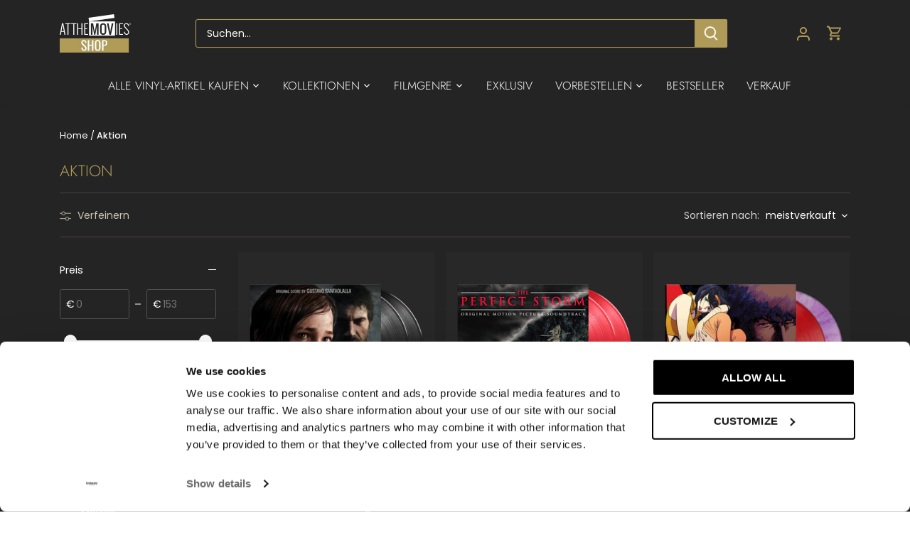

--- FILE ---
content_type: text/html; charset=utf-8
request_url: https://atthemoviesshop.com/de-de/collections/action
body_size: 108343
content:
<!doctype html>
<html class="no-js" lang="de">
  <head>


<!-- Google Tag Manager -->
<script>(function(w,d,s,l,i){w[l]=w[l]||[];w[l].push({'gtm.start':
    new Date().getTime(),event:'gtm.js'});var f=d.getElementsByTagName(s)[0],
    j=d.createElement(s),dl=l!='dataLayer'?'&l='+l:'';j.async=true;j.src=
    'https://www.googletagmanager.com/gtm.js?id='+i+dl;f.parentNode.insertBefore(j,f);
})(window,document,'script','dataLayer','GTM-WRJ99ZKM');

</script>
<!-- End Google Tag Manager -->

          

  <!-- Canopy 4.2.2 -->

  <link rel="preload" href="//atthemoviesshop.com/cdn/shop/t/5/assets/styles.css?v=168568186820547576391766071325" as="style">
  
  <meta charset="utf-8" />
<meta name="viewport" content="width=device-width,initial-scale=1.0" />
<meta http-equiv="X-UA-Compatible" content="IE=edge">

<link rel="preconnect" href="https://cdn.shopify.com" crossorigin>
<link rel="preconnect" href="https://fonts.shopify.com" crossorigin>
<link rel="preconnect" href="https://monorail-edge.shopifysvc.com"><link rel="preload" as="font" href="//atthemoviesshop.com/cdn/fonts/poppins/poppins_n4.0ba78fa5af9b0e1a374041b3ceaadf0a43b41362.woff2" type="font/woff2" crossorigin><link rel="preload" as="font" href="//atthemoviesshop.com/cdn/fonts/poppins/poppins_n7.56758dcf284489feb014a026f3727f2f20a54626.woff2" type="font/woff2" crossorigin><link rel="preload" as="font" href="//atthemoviesshop.com/cdn/fonts/poppins/poppins_i4.846ad1e22474f856bd6b81ba4585a60799a9f5d2.woff2" type="font/woff2" crossorigin><link rel="preload" as="font" href="//atthemoviesshop.com/cdn/fonts/poppins/poppins_i7.42fd71da11e9d101e1e6c7932199f925f9eea42d.woff2" type="font/woff2" crossorigin><link rel="preload" as="font" href="//atthemoviesshop.com/cdn/fonts/jost/jost_n3.a5df7448b5b8c9a76542f085341dff794ff2a59d.woff2" type="font/woff2" crossorigin><link rel="preload" as="font" href="//atthemoviesshop.com/cdn/fonts/jost/jost_n3.a5df7448b5b8c9a76542f085341dff794ff2a59d.woff2" type="font/woff2" crossorigin><link rel="preload" as="font" href="//atthemoviesshop.com/cdn/fonts/oswald/oswald_n7.b3ba3d6f1b341d51018e3cfba146932b55221727.woff2" type="font/woff2" crossorigin><link rel="preload" href="//atthemoviesshop.com/cdn/shop/t/5/assets/vendor.min.js?v=137803223016851922661676456436" as="script">
<link rel="preload" href="//atthemoviesshop.com/cdn/shop/t/5/assets/theme.js?v=183815376692782999271691050559" as="script"><link rel="canonical" href="https://atthemoviesshop.com/de-de/collections/action" /><link rel="shortcut icon" href="//atthemoviesshop.com/cdn/shop/files/atm-favicon-32pxblack.png?v=1740391927" type="image/png" /><meta name="description" content="Es gibt einen Grund, warum die Leute in der Branche sagen: Licht, Kamera, ACTION! Actionfilme bilden die Grundlage für einige der größten Hollywood-Filme! Von rasanten Verfolgungsjagden in Spionagefilmen bis hin zu Science-Fiction-Action – wir haben das Beste aus Hollywood für Sie!">

  <meta name="theme-color" content="#b09c58">

  <title>
    
    Actionfilm-Soundtrack auf Vinyl | Im Movies Shop &ndash; At The Movies Shop
  </title>

  <meta property="og:site_name" content="At The Movies Shop">
<meta property="og:url" content="https://atthemoviesshop.com/de-de/collections/action">
<meta property="og:title" content="Actionfilm-Soundtrack auf Vinyl | Im Movies Shop">
<meta property="og:type" content="product.group">
<meta property="og:description" content="Es gibt einen Grund, warum die Leute in der Branche sagen: Licht, Kamera, ACTION! Actionfilme bilden die Grundlage für einige der größten Hollywood-Filme! Von rasanten Verfolgungsjagden in Spionagefilmen bis hin zu Science-Fiction-Action – wir haben das Beste aus Hollywood für Sie!"><meta property="og:image" content="http://atthemoviesshop.com/cdn/shop/files/atm-logo-black_1200x1200.png?v=1669282305">
  <meta property="og:image:secure_url" content="https://atthemoviesshop.com/cdn/shop/files/atm-logo-black_1200x1200.png?v=1669282305">
  <meta property="og:image:width" content="1200">
  <meta property="og:image:height" content="628"><meta name="twitter:card" content="summary_large_image">
<meta name="twitter:title" content="Actionfilm-Soundtrack auf Vinyl | Im Movies Shop">
<meta name="twitter:description" content="Es gibt einen Grund, warum die Leute in der Branche sagen: Licht, Kamera, ACTION! Actionfilme bilden die Grundlage für einige der größten Hollywood-Filme! Von rasanten Verfolgungsjagden in Spionagefilmen bis hin zu Science-Fiction-Action – wir haben das Beste aus Hollywood für Sie!">


  <link href="//atthemoviesshop.com/cdn/shop/t/5/assets/styles.css?v=168568186820547576391766071325" rel="stylesheet" type="text/css" media="all" />

  <script>
    document.documentElement.className = document.documentElement.className.replace('no-js', 'js');
    window.theme = window.theme || {};
    
    theme.money_format_with_code_preference = "€ {{amount_with_comma_separator}}";
    
    theme.money_format = "€ {{amount_with_comma_separator}}";
    theme.customerIsLoggedIn = false;

    
      theme.shippingCalcMoneyFormat = "€ {{amount_with_comma_separator}}";
    

    theme.strings = {
      previous: "Bisherige",
      next: "Nächster",
      close: "Schließen",
      addressError: "Kann die Adresse nicht finden",
      addressNoResults: "Keine Ergebnisse für diese Adresse",
      addressQueryLimit: "Sie haben die Google- API-Nutzungsgrenze überschritten. Betrachten wir zu einem \u003ca href=\"https:\/\/developers.google.com\/maps\/premium\/usage-limits\"\u003ePremium-Paket\u003c\/a\u003e zu aktualisieren.",
      authError: "Es gab ein Problem bei Google Maps Konto zu authentifizieren.",
      shippingCalcSubmitButton: "Berechnen Sie Versandkosten",
      shippingCalcSubmitButtonDisabled: "Rechnen...",
      infiniteScrollCollectionLoading: "Weitere Artikel laden",
      infiniteScrollCollectionFinishedMsg : "Keine weiteren Artikel",
      infiniteScrollBlogLoading: "Mehr Arktikel laden..",
      infiniteScrollBlogFinishedMsg : "Keine weiteren Artikel",
      blogsShowTags: "Tags anzeigen",
      priceNonExistent: "Nicht verfügbar",
      buttonDefault: "In den Warenkorb",
      buttonNoStock: "Ausverkauft",
      buttonNoVariant: "Nicht verfügbar",
      unitPriceSeparator: " \/ ",
      onlyXLeft: "[[ quantity ]] auf Lager",
      productAddingToCart: "Hinzufügen",
      productAddedToCart: "Hinzugefügt",
      quickbuyAdded: "Zum Warenkorb hinzugefügt",
      cartSummary: "Zum Warenkorb",
      cartContinue: "Einkauf fortzusetzen",
      colorBoxPrevious: "Vorherige",
      colorBoxNext: "Nächste",
      colorBoxClose: "Schließen",
      imageSlider: "Bilder",
      confirmEmptyCart: "Möchten Sie Ihren Warenkorb wirklich leeren?",
      inYourCart: "In den Warenkorb",
      removeFromCart: "Aus dem Warenkorb nehmen",
      clearAll: "Alles löschen",
      layout_live_search_see_all: "Alles anzeigen",
      general_quick_search_pages: "Seiten",
      general_quick_search_no_results: "Leider konnten wir keine Ergebnisse finden",
      products_labels_sold_out: "Ausverkauft",
      products_labels_sale: "Sale",
      maximumQuantity: "Sie können nur [quantity] in Ihrem Einkaufswagen haben",
      fullDetails: "Mehr details",
      cartConfirmRemove: "Möchten Sie diesen Artikel wirklich entfernen?"
    };

    theme.routes = {
      root_url: '/de-de',
      account_url: '/de-de/account',
      account_login_url: '/de-de/account/login',
      account_logout_url: '/de-de/account/logout',
      account_recover_url: '/de-de/account/recover',
      account_register_url: '/de-de/account/register',
      account_addresses_url: '/de-de/account/addresses',
      collections_url: '/de-de/collections',
      all_products_collection_url: '/de-de/collections/all',
      search_url: '/de-de/search',
      cart_url: '/de-de/cart',
      cart_add_url: '/de-de/cart/add',
      cart_change_url: '/de-de/cart/change',
      cart_clear_url: '/de-de/cart/clear'
    };

    theme.scripts = {
      masonry: "\/\/atthemoviesshop.com\/cdn\/shop\/t\/5\/assets\/masonry.v3.2.2.min.js?v=70136629540791627221676456436",
      jqueryInfiniteScroll: "\/\/atthemoviesshop.com\/cdn\/shop\/t\/5\/assets\/jquery.infinitescroll.2.1.0.min.js?v=162864979201917639991676456436",
      underscore: "\/\/cdnjs.cloudflare.com\/ajax\/libs\/underscore.js\/1.6.0\/underscore-min.js",
      shopifyCommon: "\/\/atthemoviesshop.com\/cdn\/shopifycloud\/storefront\/assets\/themes_support\/shopify_common-5f594365.js",
      jqueryCart: "\/\/atthemoviesshop.com\/cdn\/shop\/t\/5\/assets\/shipping-calculator.v1.0.min.js?v=20682063813605048711676456436"
    };

    theme.settings = {
      cartType: "drawer-dynamic",
      openCartDrawerOnMob: true,
      quickBuyType: "hover",
      superscriptDecimals: false,
      currencyCodeEnabled: false
    }
  </script>

<script>window.performance && window.performance.mark && window.performance.mark('shopify.content_for_header.start');</script><meta name="google-site-verification" content="xdimwWwTgygP5qaTeFOCwrzMvwiWOOiW06zJniZL_hg">
<meta id="shopify-digital-wallet" name="shopify-digital-wallet" content="/66321121507/digital_wallets/dialog">
<meta name="shopify-checkout-api-token" content="b7b3cdd9c892467551850c340792fe64">
<meta id="in-context-paypal-metadata" data-shop-id="66321121507" data-venmo-supported="false" data-environment="production" data-locale="de_DE" data-paypal-v4="true" data-currency="EUR">
<link rel="alternate" type="application/atom+xml" title="Feed" href="/de-de/collections/action.atom" />
<link rel="next" href="/de-de/collections/action?page=2">
<link rel="alternate" hreflang="x-default" href="https://atthemoviesshop.com/collections/action">
<link rel="alternate" hreflang="en" href="https://atthemoviesshop.com/collections/action">
<link rel="alternate" hreflang="de" href="https://atthemoviesshop.com/de/collections/action">
<link rel="alternate" hreflang="fr" href="https://atthemoviesshop.com/fr/collections/action">
<link rel="alternate" hreflang="nl" href="https://atthemoviesshop.com/nl/collections/action">
<link rel="alternate" hreflang="en-DE" href="https://atthemoviesshop.com/en-de/collections/action">
<link rel="alternate" hreflang="fr-DE" href="https://atthemoviesshop.com/fr-de/collections/action">
<link rel="alternate" hreflang="de-DE" href="https://atthemoviesshop.com/de-de/collections/action">
<link rel="alternate" hreflang="nl-DE" href="https://atthemoviesshop.com/nl-de/collections/action">
<link rel="alternate" type="application/json+oembed" href="https://atthemoviesshop.com/de-de/collections/action.oembed">
<script async="async" src="/checkouts/internal/preloads.js?locale=de-DE"></script>
<link rel="preconnect" href="https://shop.app" crossorigin="anonymous">
<script async="async" src="https://shop.app/checkouts/internal/preloads.js?locale=de-DE&shop_id=66321121507" crossorigin="anonymous"></script>
<script id="apple-pay-shop-capabilities" type="application/json">{"shopId":66321121507,"countryCode":"NL","currencyCode":"EUR","merchantCapabilities":["supports3DS"],"merchantId":"gid:\/\/shopify\/Shop\/66321121507","merchantName":"At The Movies Shop","requiredBillingContactFields":["postalAddress","email","phone"],"requiredShippingContactFields":["postalAddress","email","phone"],"shippingType":"shipping","supportedNetworks":["visa","maestro","masterCard","amex"],"total":{"type":"pending","label":"At The Movies Shop","amount":"1.00"},"shopifyPaymentsEnabled":true,"supportsSubscriptions":true}</script>
<script id="shopify-features" type="application/json">{"accessToken":"b7b3cdd9c892467551850c340792fe64","betas":["rich-media-storefront-analytics"],"domain":"atthemoviesshop.com","predictiveSearch":true,"shopId":66321121507,"locale":"de"}</script>
<script>var Shopify = Shopify || {};
Shopify.shop = "music-on-vinyl-at-the-movies.myshopify.com";
Shopify.locale = "de";
Shopify.currency = {"active":"EUR","rate":"1.0"};
Shopify.country = "DE";
Shopify.theme = {"name":"Live","id":136177680611,"schema_name":"Canopy","schema_version":"4.2.2","theme_store_id":null,"role":"main"};
Shopify.theme.handle = "null";
Shopify.theme.style = {"id":null,"handle":null};
Shopify.cdnHost = "atthemoviesshop.com/cdn";
Shopify.routes = Shopify.routes || {};
Shopify.routes.root = "/de-de/";</script>
<script type="module">!function(o){(o.Shopify=o.Shopify||{}).modules=!0}(window);</script>
<script>!function(o){function n(){var o=[];function n(){o.push(Array.prototype.slice.apply(arguments))}return n.q=o,n}var t=o.Shopify=o.Shopify||{};t.loadFeatures=n(),t.autoloadFeatures=n()}(window);</script>
<script>
  window.ShopifyPay = window.ShopifyPay || {};
  window.ShopifyPay.apiHost = "shop.app\/pay";
  window.ShopifyPay.redirectState = null;
</script>
<script id="shop-js-analytics" type="application/json">{"pageType":"collection"}</script>
<script defer="defer" async type="module" src="//atthemoviesshop.com/cdn/shopifycloud/shop-js/modules/v2/client.init-shop-cart-sync_kxAhZfSm.de.esm.js"></script>
<script defer="defer" async type="module" src="//atthemoviesshop.com/cdn/shopifycloud/shop-js/modules/v2/chunk.common_5BMd6ono.esm.js"></script>
<script type="module">
  await import("//atthemoviesshop.com/cdn/shopifycloud/shop-js/modules/v2/client.init-shop-cart-sync_kxAhZfSm.de.esm.js");
await import("//atthemoviesshop.com/cdn/shopifycloud/shop-js/modules/v2/chunk.common_5BMd6ono.esm.js");

  window.Shopify.SignInWithShop?.initShopCartSync?.({"fedCMEnabled":true,"windoidEnabled":true});

</script>
<script>
  window.Shopify = window.Shopify || {};
  if (!window.Shopify.featureAssets) window.Shopify.featureAssets = {};
  window.Shopify.featureAssets['shop-js'] = {"shop-cart-sync":["modules/v2/client.shop-cart-sync_81xuAXRO.de.esm.js","modules/v2/chunk.common_5BMd6ono.esm.js"],"init-fed-cm":["modules/v2/client.init-fed-cm_B2l2C8gd.de.esm.js","modules/v2/chunk.common_5BMd6ono.esm.js"],"shop-button":["modules/v2/client.shop-button_DteRmTIv.de.esm.js","modules/v2/chunk.common_5BMd6ono.esm.js"],"init-windoid":["modules/v2/client.init-windoid_BrVTPDHy.de.esm.js","modules/v2/chunk.common_5BMd6ono.esm.js"],"shop-cash-offers":["modules/v2/client.shop-cash-offers_uZhaqfcC.de.esm.js","modules/v2/chunk.common_5BMd6ono.esm.js","modules/v2/chunk.modal_DhTZgVSk.esm.js"],"shop-toast-manager":["modules/v2/client.shop-toast-manager_lTRStNPf.de.esm.js","modules/v2/chunk.common_5BMd6ono.esm.js"],"init-shop-email-lookup-coordinator":["modules/v2/client.init-shop-email-lookup-coordinator_BhyMm2Vh.de.esm.js","modules/v2/chunk.common_5BMd6ono.esm.js"],"pay-button":["modules/v2/client.pay-button_uIj7-e2V.de.esm.js","modules/v2/chunk.common_5BMd6ono.esm.js"],"avatar":["modules/v2/client.avatar_BTnouDA3.de.esm.js"],"init-shop-cart-sync":["modules/v2/client.init-shop-cart-sync_kxAhZfSm.de.esm.js","modules/v2/chunk.common_5BMd6ono.esm.js"],"shop-login-button":["modules/v2/client.shop-login-button_hqVUT9QF.de.esm.js","modules/v2/chunk.common_5BMd6ono.esm.js","modules/v2/chunk.modal_DhTZgVSk.esm.js"],"init-customer-accounts-sign-up":["modules/v2/client.init-customer-accounts-sign-up_0Oyvgx7Z.de.esm.js","modules/v2/client.shop-login-button_hqVUT9QF.de.esm.js","modules/v2/chunk.common_5BMd6ono.esm.js","modules/v2/chunk.modal_DhTZgVSk.esm.js"],"init-shop-for-new-customer-accounts":["modules/v2/client.init-shop-for-new-customer-accounts_DojLPa1w.de.esm.js","modules/v2/client.shop-login-button_hqVUT9QF.de.esm.js","modules/v2/chunk.common_5BMd6ono.esm.js","modules/v2/chunk.modal_DhTZgVSk.esm.js"],"init-customer-accounts":["modules/v2/client.init-customer-accounts_DWlFj6gc.de.esm.js","modules/v2/client.shop-login-button_hqVUT9QF.de.esm.js","modules/v2/chunk.common_5BMd6ono.esm.js","modules/v2/chunk.modal_DhTZgVSk.esm.js"],"shop-follow-button":["modules/v2/client.shop-follow-button_BEIcZOGj.de.esm.js","modules/v2/chunk.common_5BMd6ono.esm.js","modules/v2/chunk.modal_DhTZgVSk.esm.js"],"lead-capture":["modules/v2/client.lead-capture_BSpzCmmh.de.esm.js","modules/v2/chunk.common_5BMd6ono.esm.js","modules/v2/chunk.modal_DhTZgVSk.esm.js"],"checkout-modal":["modules/v2/client.checkout-modal_8HiTfxyj.de.esm.js","modules/v2/chunk.common_5BMd6ono.esm.js","modules/v2/chunk.modal_DhTZgVSk.esm.js"],"shop-login":["modules/v2/client.shop-login_Fe0VhLV0.de.esm.js","modules/v2/chunk.common_5BMd6ono.esm.js","modules/v2/chunk.modal_DhTZgVSk.esm.js"],"payment-terms":["modules/v2/client.payment-terms_C8PkVPzh.de.esm.js","modules/v2/chunk.common_5BMd6ono.esm.js","modules/v2/chunk.modal_DhTZgVSk.esm.js"]};
</script>
<script>(function() {
  var isLoaded = false;
  function asyncLoad() {
    if (isLoaded) return;
    isLoaded = true;
    var urls = ["https:\/\/config.gorgias.chat\/bundle-loader\/01HMXNGEPV0152672VGQ23B2N0?source=shopify1click\u0026shop=music-on-vinyl-at-the-movies.myshopify.com","https:\/\/cdn.autoketing.org\/sdk-cdn\/recommended\/dist\/top-pin-embed.js?t=1728636659381577163\u0026shop=music-on-vinyl-at-the-movies.myshopify.com","https:\/\/admin.revenuehunt.com\/embed.js?shop=music-on-vinyl-at-the-movies.myshopify.com","https:\/\/searchanise-ef84.kxcdn.com\/widgets\/shopify\/init.js?a=5k1N2x6G5W\u0026shop=music-on-vinyl-at-the-movies.myshopify.com","https:\/\/cdn.9gtb.com\/loader.js?g_cvt_id=8b9c632a-b559-453f-979d-8cd5666b251d\u0026shop=music-on-vinyl-at-the-movies.myshopify.com"];
    for (var i = 0; i < urls.length; i++) {
      var s = document.createElement('script');
      s.type = 'text/javascript';
      s.async = true;
      s.src = urls[i];
      var x = document.getElementsByTagName('script')[0];
      x.parentNode.insertBefore(s, x);
    }
  };
  if(window.attachEvent) {
    window.attachEvent('onload', asyncLoad);
  } else {
    window.addEventListener('load', asyncLoad, false);
  }
})();</script>
<script id="__st">var __st={"a":66321121507,"offset":3600,"reqid":"6df8b0b5-390c-4abf-9ab0-2b54f64d4ff1-1768941452","pageurl":"atthemoviesshop.com\/de-de\/collections\/action","u":"42b3ab5b696d","p":"collection","rtyp":"collection","rid":605978132809};</script>
<script>window.ShopifyPaypalV4VisibilityTracking = true;</script>
<script id="captcha-bootstrap">!function(){'use strict';const t='contact',e='account',n='new_comment',o=[[t,t],['blogs',n],['comments',n],[t,'customer']],c=[[e,'customer_login'],[e,'guest_login'],[e,'recover_customer_password'],[e,'create_customer']],r=t=>t.map((([t,e])=>`form[action*='/${t}']:not([data-nocaptcha='true']) input[name='form_type'][value='${e}']`)).join(','),a=t=>()=>t?[...document.querySelectorAll(t)].map((t=>t.form)):[];function s(){const t=[...o],e=r(t);return a(e)}const i='password',u='form_key',d=['recaptcha-v3-token','g-recaptcha-response','h-captcha-response',i],f=()=>{try{return window.sessionStorage}catch{return}},m='__shopify_v',_=t=>t.elements[u];function p(t,e,n=!1){try{const o=window.sessionStorage,c=JSON.parse(o.getItem(e)),{data:r}=function(t){const{data:e,action:n}=t;return t[m]||n?{data:e,action:n}:{data:t,action:n}}(c);for(const[e,n]of Object.entries(r))t.elements[e]&&(t.elements[e].value=n);n&&o.removeItem(e)}catch(o){console.error('form repopulation failed',{error:o})}}const l='form_type',E='cptcha';function T(t){t.dataset[E]=!0}const w=window,h=w.document,L='Shopify',v='ce_forms',y='captcha';let A=!1;((t,e)=>{const n=(g='f06e6c50-85a8-45c8-87d0-21a2b65856fe',I='https://cdn.shopify.com/shopifycloud/storefront-forms-hcaptcha/ce_storefront_forms_captcha_hcaptcha.v1.5.2.iife.js',D={infoText:'Durch hCaptcha geschützt',privacyText:'Datenschutz',termsText:'Allgemeine Geschäftsbedingungen'},(t,e,n)=>{const o=w[L][v],c=o.bindForm;if(c)return c(t,g,e,D).then(n);var r;o.q.push([[t,g,e,D],n]),r=I,A||(h.body.append(Object.assign(h.createElement('script'),{id:'captcha-provider',async:!0,src:r})),A=!0)});var g,I,D;w[L]=w[L]||{},w[L][v]=w[L][v]||{},w[L][v].q=[],w[L][y]=w[L][y]||{},w[L][y].protect=function(t,e){n(t,void 0,e),T(t)},Object.freeze(w[L][y]),function(t,e,n,w,h,L){const[v,y,A,g]=function(t,e,n){const i=e?o:[],u=t?c:[],d=[...i,...u],f=r(d),m=r(i),_=r(d.filter((([t,e])=>n.includes(e))));return[a(f),a(m),a(_),s()]}(w,h,L),I=t=>{const e=t.target;return e instanceof HTMLFormElement?e:e&&e.form},D=t=>v().includes(t);t.addEventListener('submit',(t=>{const e=I(t);if(!e)return;const n=D(e)&&!e.dataset.hcaptchaBound&&!e.dataset.recaptchaBound,o=_(e),c=g().includes(e)&&(!o||!o.value);(n||c)&&t.preventDefault(),c&&!n&&(function(t){try{if(!f())return;!function(t){const e=f();if(!e)return;const n=_(t);if(!n)return;const o=n.value;o&&e.removeItem(o)}(t);const e=Array.from(Array(32),(()=>Math.random().toString(36)[2])).join('');!function(t,e){_(t)||t.append(Object.assign(document.createElement('input'),{type:'hidden',name:u})),t.elements[u].value=e}(t,e),function(t,e){const n=f();if(!n)return;const o=[...t.querySelectorAll(`input[type='${i}']`)].map((({name:t})=>t)),c=[...d,...o],r={};for(const[a,s]of new FormData(t).entries())c.includes(a)||(r[a]=s);n.setItem(e,JSON.stringify({[m]:1,action:t.action,data:r}))}(t,e)}catch(e){console.error('failed to persist form',e)}}(e),e.submit())}));const S=(t,e)=>{t&&!t.dataset[E]&&(n(t,e.some((e=>e===t))),T(t))};for(const o of['focusin','change'])t.addEventListener(o,(t=>{const e=I(t);D(e)&&S(e,y())}));const B=e.get('form_key'),M=e.get(l),P=B&&M;t.addEventListener('DOMContentLoaded',(()=>{const t=y();if(P)for(const e of t)e.elements[l].value===M&&p(e,B);[...new Set([...A(),...v().filter((t=>'true'===t.dataset.shopifyCaptcha))])].forEach((e=>S(e,t)))}))}(h,new URLSearchParams(w.location.search),n,t,e,['guest_login'])})(!0,!0)}();</script>
<script integrity="sha256-4kQ18oKyAcykRKYeNunJcIwy7WH5gtpwJnB7kiuLZ1E=" data-source-attribution="shopify.loadfeatures" defer="defer" src="//atthemoviesshop.com/cdn/shopifycloud/storefront/assets/storefront/load_feature-a0a9edcb.js" crossorigin="anonymous"></script>
<script crossorigin="anonymous" defer="defer" src="//atthemoviesshop.com/cdn/shopifycloud/storefront/assets/shopify_pay/storefront-65b4c6d7.js?v=20250812"></script>
<script data-source-attribution="shopify.dynamic_checkout.dynamic.init">var Shopify=Shopify||{};Shopify.PaymentButton=Shopify.PaymentButton||{isStorefrontPortableWallets:!0,init:function(){window.Shopify.PaymentButton.init=function(){};var t=document.createElement("script");t.src="https://atthemoviesshop.com/cdn/shopifycloud/portable-wallets/latest/portable-wallets.de.js",t.type="module",document.head.appendChild(t)}};
</script>
<script data-source-attribution="shopify.dynamic_checkout.buyer_consent">
  function portableWalletsHideBuyerConsent(e){var t=document.getElementById("shopify-buyer-consent"),n=document.getElementById("shopify-subscription-policy-button");t&&n&&(t.classList.add("hidden"),t.setAttribute("aria-hidden","true"),n.removeEventListener("click",e))}function portableWalletsShowBuyerConsent(e){var t=document.getElementById("shopify-buyer-consent"),n=document.getElementById("shopify-subscription-policy-button");t&&n&&(t.classList.remove("hidden"),t.removeAttribute("aria-hidden"),n.addEventListener("click",e))}window.Shopify?.PaymentButton&&(window.Shopify.PaymentButton.hideBuyerConsent=portableWalletsHideBuyerConsent,window.Shopify.PaymentButton.showBuyerConsent=portableWalletsShowBuyerConsent);
</script>
<script data-source-attribution="shopify.dynamic_checkout.cart.bootstrap">document.addEventListener("DOMContentLoaded",(function(){function t(){return document.querySelector("shopify-accelerated-checkout-cart, shopify-accelerated-checkout")}if(t())Shopify.PaymentButton.init();else{new MutationObserver((function(e,n){t()&&(Shopify.PaymentButton.init(),n.disconnect())})).observe(document.body,{childList:!0,subtree:!0})}}));
</script>
<link id="shopify-accelerated-checkout-styles" rel="stylesheet" media="screen" href="https://atthemoviesshop.com/cdn/shopifycloud/portable-wallets/latest/accelerated-checkout-backwards-compat.css" crossorigin="anonymous">
<style id="shopify-accelerated-checkout-cart">
        #shopify-buyer-consent {
  margin-top: 1em;
  display: inline-block;
  width: 100%;
}

#shopify-buyer-consent.hidden {
  display: none;
}

#shopify-subscription-policy-button {
  background: none;
  border: none;
  padding: 0;
  text-decoration: underline;
  font-size: inherit;
  cursor: pointer;
}

#shopify-subscription-policy-button::before {
  box-shadow: none;
}

      </style>

<script>window.performance && window.performance.mark && window.performance.mark('shopify.content_for_header.end');</script>
<!-- Hotjar Tracking Code for At The Movies -->
<script>
    (function(h,o,t,j,a,r){
        h.hj=h.hj||function(){(h.hj.q=h.hj.q||[]).push(arguments)};
        h._hjSettings={hjid:3448884,hjsv:6};
        a=o.getElementsByTagName('head')[0];
        r=o.createElement('script');r.async=1;
        r.src=t+h._hjSettings.hjid+j+h._hjSettings.hjsv;
        a.appendChild(r);
    })(window,document,'https://static.hotjar.com/c/hotjar-','.js?sv=');
</script>

<!-- Google tag (gtag.js) -->
<script async src="https://www.googletagmanager.com/gtag/js?id=AW-11210794945"></script>
<script>
  window.dataLayer = window.dataLayer || []; function gtag(){dataLayer.push(arguments);} gtag('js', new Date()); gtag('config', 'AW-16507731418');
</script>



<meta name="google-site-verification" content="0urQTPf6rKIIBhnBvV7QX4cOE72sYdldaW0LtzdFAw0" />


    

  <!-- BEGIN app block: shopify://apps/schema-plus-for-seo/blocks/schemaplus_app_embed/0199c405-aef8-7230-87a6-aacc5fab62ed --><script src="https://cdn.shopify.com/extensions/019bdb8e-e5a7-79b7-83c6-b46920ee1f83/schemaplus-schemafiles-67/assets/loader.min.js" async></script><!-- BEGIN app snippet: collections --><script type="application/ld+json" class="schemaplus-schema">[ { "@context": "http://schema.org", "@type": "OfferCatalog", "mainEntityOfPage": { "@type": "WebPage", "@id": "https://atthemoviesshop.com/collections/action#webpage_sp_schemaplus" }, "description": "", "name": "Aktion", "url": "https://atthemoviesshop.com/de-de/collections/action",  "numberOfItems": "68" }  ]</script><!-- BEGIN app snippet: products --><script type="application/ld+json" class="schemaplus-schema">[ { "@context": "http://schema.org", "@type": "WebPage" } ]</script><!-- END app snippet --><!-- BEGIN app snippet: products --><script type="application/ld+json" class="schemaplus-schema">[ { "@context": "http://schema.org", "@type": "WebPage" } ]</script><!-- END app snippet --><!-- BEGIN app snippet: products --><script type="application/ld+json" class="schemaplus-schema">[ { "@context": "http://schema.org", "@type": "WebPage" } ]</script><!-- END app snippet --><!-- BEGIN app snippet: products --><script type="application/ld+json" class="schemaplus-schema">[ { "@context": "http://schema.org", "@type": "WebPage" } ]</script><!-- END app snippet --><!-- BEGIN app snippet: products --><script type="application/ld+json" class="schemaplus-schema">[ { "@context": "http://schema.org", "@type": "WebPage" } ]</script><!-- END app snippet --><!-- BEGIN app snippet: products --><script type="application/ld+json" class="schemaplus-schema">[ { "@context": "http://schema.org", "@type": "WebPage" } ]</script><!-- END app snippet --><!-- BEGIN app snippet: products --><script type="application/ld+json" class="schemaplus-schema">[ { "@context": "http://schema.org", "@type": "WebPage" } ]</script><!-- END app snippet --><!-- BEGIN app snippet: products --><script type="application/ld+json" class="schemaplus-schema">[ { "@context": "http://schema.org", "@type": "WebPage" } ]</script><!-- END app snippet --><!-- BEGIN app snippet: products --><script type="application/ld+json" class="schemaplus-schema">[ { "@context": "http://schema.org", "@type": "WebPage" } ]</script><!-- END app snippet --><!-- BEGIN app snippet: products --><script type="application/ld+json" class="schemaplus-schema">[ { "@context": "http://schema.org", "@type": "WebPage" } ]</script><!-- END app snippet --><!-- END app snippet --><!-- BEGIN app snippet: breadcrumbs --><!-- END app snippet --><!-- END app block --><!-- BEGIN app block: shopify://apps/restock-rooster/blocks/restock-rooster-button/2f682ae2-c8b5-4598-a3ae-4cf8e3ce00af --><script>
  (function () {
    window.backInStock = {};
    window.backInStock.shop = "music-on-vinyl-at-the-movies.myshopify.com";

    

    
      window.backInStock.productsInCollectionLiquidObject = [{"id":7883395465443,"title":"The Last Of Us – Vinyl-Soundtrack","handle":"the-last-of-us-vinyl-soundtrack","description":"\u003cp\u003eDer unvergesslich schöne Soundtrack zu \u003cem\u003eThe Last of Us\u003c\/em\u003e ist ein Meisterwerk atmosphärischer Musik und stammt vom renommierten Komponisten Gustavo Santaolalla. Bekannt für seine Oscar-prämierten Filmmusiken zu \u003cem\u003eBrokeback Mountain\u003c\/em\u003e und \u003cem\u003eBabel\u003c\/em\u003e , bringt Santaolalla mit diesem von der Kritik gefeierten Soundtrack seinen unverkennbaren Stil – eine Mischung aus minimalistischen Gitarrenriffs, tiefen Emotionen und purer Intensität – in die Welt der Videospiele. Die Musik des argentinischen Komponisten, der sein Debüt in der Spielebranche markiert, fängt den trostlosen und doch hoffnungsvollen Ton der postapokalyptischen Erzählung perfekt ein.\u003c\/p\u003e\n\n\u003cp\u003e Dieser stimmungsvolle Soundtrack vereint spärliche, eindringliche Melodien mit dichten, eindringlichen Klanglandschaften und spiegelt die emotionale Tiefe der Charaktere und der Geschichte des Spiels wider. Santaolallas handwerkliches Können erstrahlt in jedem Track, vom ikonischen Hauptthema bis hin zu den subtilen, aber kraftvollen Kompositionen, die die Spannung und Eindringlichkeit des Spiels verstärken.\u003c\/p\u003e\n\n \u003cp\u003eFans von Santaolallas Werken werden es zu schätzen wissen, dass er 2020 die Musik für \u003cem\u003eThe Last of Us Part II\u003c\/em\u003e komponierte und damit die emotionale Welt, die er ursprünglich geschaffen hatte, erweiterte. Diese Vinyl-Veröffentlichung ist ein Muss für Sammler und Gaming-Enthusiasten und bietet ein intensives Hörerlebnis, das über den Bildschirm hinausgeht. Ob Sie unvergessliche Momente des Spiels noch einmal erleben oder einfach nur eine immersive musikalische Reise genießen möchten, diese Partitur bleibt ein Highlight in der Videospielmusiklandschaft.\u003c\/p\u003e","published_at":"2024-02-20T13:46:10+01:00","created_at":"2022-09-27T16:07:07+02:00","vendor":"At The Movies","type":"Vinyl\/LP","tags":["Action","Adventure","Drama","Game scores","Halloween","Last Of Us","op"],"price":3343,"price_min":3343,"price_max":3343,"available":true,"price_varies":false,"compare_at_price":null,"compare_at_price_min":0,"compare_at_price_max":0,"compare_at_price_varies":false,"variants":[{"id":43383701274851,"title":"Default Title","option1":"Default Title","option2":null,"option3":null,"sku":"4D9931","requires_shipping":true,"taxable":true,"featured_image":null,"available":true,"name":"The Last Of Us – Vinyl-Soundtrack","public_title":null,"options":["Default Title"],"price":3343,"weight":500,"compare_at_price":null,"inventory_management":"shopify","barcode":"8719262025721","requires_selling_plan":false,"selling_plan_allocations":[]}],"images":["\/\/atthemoviesshop.com\/cdn\/shop\/files\/the-last-of-us-black-the-soundtrack-atm-vinyl-soundtrack-packshot.webp?v=1754641671","\/\/atthemoviesshop.com\/cdn\/shop\/products\/MOVATM323_BLACK_Product_All.webp?v=1754641671","\/\/atthemoviesshop.com\/cdn\/shop\/products\/6622_foto1_product_xl.jpg?v=1754641671","\/\/atthemoviesshop.com\/cdn\/shop\/products\/MOVATM323_BLACK_Product_LP.webp?v=1754641671","\/\/atthemoviesshop.com\/cdn\/shop\/products\/MOVATM323_BLACK_Product_Booklet.webp?v=1754641671","\/\/atthemoviesshop.com\/cdn\/shop\/products\/MOVATM323_BLACK_Product_PI.webp?v=1754641671","\/\/atthemoviesshop.com\/cdn\/shop\/products\/MOVATM323_BLACK_Product_2LP.webp?v=1754641671","\/\/atthemoviesshop.com\/cdn\/shop\/products\/6622_foto3_product_xl.jpg?v=1754641671"],"featured_image":"\/\/atthemoviesshop.com\/cdn\/shop\/files\/the-last-of-us-black-the-soundtrack-atm-vinyl-soundtrack-packshot.webp?v=1754641671","options":["Titel"],"media":[{"alt":null,"id":52959435784521,"position":1,"preview_image":{"aspect_ratio":1.0,"height":1540,"width":1540,"src":"\/\/atthemoviesshop.com\/cdn\/shop\/files\/the-last-of-us-black-the-soundtrack-atm-vinyl-soundtrack-packshot.webp?v=1754641671"},"aspect_ratio":1.0,"height":1540,"media_type":"image","src":"\/\/atthemoviesshop.com\/cdn\/shop\/files\/the-last-of-us-black-the-soundtrack-atm-vinyl-soundtrack-packshot.webp?v=1754641671","width":1540},{"alt":"original-soundtrack-the-last-of-us-gustavo-santaolalla-black-vinyl","id":31781612814563,"position":2,"preview_image":{"aspect_ratio":1.5,"height":1168,"width":1752,"src":"\/\/atthemoviesshop.com\/cdn\/shop\/products\/MOVATM323_BLACK_Product_All.webp?v=1754641671"},"aspect_ratio":1.5,"height":1168,"media_type":"image","src":"\/\/atthemoviesshop.com\/cdn\/shop\/products\/MOVATM323_BLACK_Product_All.webp?v=1754641671","width":1752},{"alt":"original-soundtrack-the-last-of-us-gustavo-santaolalla-black-vinyl","id":31192970199267,"position":3,"preview_image":{"aspect_ratio":1.0,"height":900,"width":900,"src":"\/\/atthemoviesshop.com\/cdn\/shop\/products\/6622_foto1_product_xl.jpg?v=1754641671"},"aspect_ratio":1.0,"height":900,"media_type":"image","src":"\/\/atthemoviesshop.com\/cdn\/shop\/products\/6622_foto1_product_xl.jpg?v=1754641671","width":900},{"alt":"original-soundtrack-the-last-of-us-gustavo-santaolalla-black-vinyl","id":31781612880099,"position":4,"preview_image":{"aspect_ratio":1.5,"height":1168,"width":1752,"src":"\/\/atthemoviesshop.com\/cdn\/shop\/products\/MOVATM323_BLACK_Product_LP.webp?v=1754641671"},"aspect_ratio":1.5,"height":1168,"media_type":"image","src":"\/\/atthemoviesshop.com\/cdn\/shop\/products\/MOVATM323_BLACK_Product_LP.webp?v=1754641671","width":1752},{"alt":"original-soundtrack-the-last-of-us-gustavo-santaolalla-black-vinyl","id":31781612912867,"position":5,"preview_image":{"aspect_ratio":1.5,"height":1168,"width":1752,"src":"\/\/atthemoviesshop.com\/cdn\/shop\/products\/MOVATM323_BLACK_Product_Booklet.webp?v=1754641671"},"aspect_ratio":1.5,"height":1168,"media_type":"image","src":"\/\/atthemoviesshop.com\/cdn\/shop\/products\/MOVATM323_BLACK_Product_Booklet.webp?v=1754641671","width":1752},{"alt":"original-soundtrack-the-last-of-us-gustavo-santaolalla-black-vinyl","id":31781612847331,"position":6,"preview_image":{"aspect_ratio":1.5,"height":1168,"width":1752,"src":"\/\/atthemoviesshop.com\/cdn\/shop\/products\/MOVATM323_BLACK_Product_PI.webp?v=1754641671"},"aspect_ratio":1.5,"height":1168,"media_type":"image","src":"\/\/atthemoviesshop.com\/cdn\/shop\/products\/MOVATM323_BLACK_Product_PI.webp?v=1754641671","width":1752},{"alt":"original-soundtrack-the-last-of-us-gustavo-santaolalla-black-vinyl","id":31781612978403,"position":7,"preview_image":{"aspect_ratio":1.5,"height":1168,"width":1752,"src":"\/\/atthemoviesshop.com\/cdn\/shop\/products\/MOVATM323_BLACK_Product_2LP.webp?v=1754641671"},"aspect_ratio":1.5,"height":1168,"media_type":"image","src":"\/\/atthemoviesshop.com\/cdn\/shop\/products\/MOVATM323_BLACK_Product_2LP.webp?v=1754641671","width":1752},{"alt":"original-soundtrack-the-last-of-us-gustavo-santaolalla-black-vinyl","id":31192970264803,"position":8,"preview_image":{"aspect_ratio":1.877,"height":900,"width":1689,"src":"\/\/atthemoviesshop.com\/cdn\/shop\/products\/6622_foto3_product_xl.jpg?v=1754641671"},"aspect_ratio":1.877,"height":900,"media_type":"image","src":"\/\/atthemoviesshop.com\/cdn\/shop\/products\/6622_foto3_product_xl.jpg?v=1754641671","width":1689}],"requires_selling_plan":false,"selling_plan_groups":[],"content":"\u003cp\u003eDer unvergesslich schöne Soundtrack zu \u003cem\u003eThe Last of Us\u003c\/em\u003e ist ein Meisterwerk atmosphärischer Musik und stammt vom renommierten Komponisten Gustavo Santaolalla. Bekannt für seine Oscar-prämierten Filmmusiken zu \u003cem\u003eBrokeback Mountain\u003c\/em\u003e und \u003cem\u003eBabel\u003c\/em\u003e , bringt Santaolalla mit diesem von der Kritik gefeierten Soundtrack seinen unverkennbaren Stil – eine Mischung aus minimalistischen Gitarrenriffs, tiefen Emotionen und purer Intensität – in die Welt der Videospiele. Die Musik des argentinischen Komponisten, der sein Debüt in der Spielebranche markiert, fängt den trostlosen und doch hoffnungsvollen Ton der postapokalyptischen Erzählung perfekt ein.\u003c\/p\u003e\n\n\u003cp\u003e Dieser stimmungsvolle Soundtrack vereint spärliche, eindringliche Melodien mit dichten, eindringlichen Klanglandschaften und spiegelt die emotionale Tiefe der Charaktere und der Geschichte des Spiels wider. Santaolallas handwerkliches Können erstrahlt in jedem Track, vom ikonischen Hauptthema bis hin zu den subtilen, aber kraftvollen Kompositionen, die die Spannung und Eindringlichkeit des Spiels verstärken.\u003c\/p\u003e\n\n \u003cp\u003eFans von Santaolallas Werken werden es zu schätzen wissen, dass er 2020 die Musik für \u003cem\u003eThe Last of Us Part II\u003c\/em\u003e komponierte und damit die emotionale Welt, die er ursprünglich geschaffen hatte, erweiterte. Diese Vinyl-Veröffentlichung ist ein Muss für Sammler und Gaming-Enthusiasten und bietet ein intensives Hörerlebnis, das über den Bildschirm hinausgeht. Ob Sie unvergessliche Momente des Spiels noch einmal erleben oder einfach nur eine immersive musikalische Reise genießen möchten, diese Partitur bleibt ein Highlight in der Videospielmusiklandschaft.\u003c\/p\u003e"},{"id":8629433139529,"title":"Der Sturm – Vinyl-Soundtrack","handle":"the-perfect-storm-vinyl-soundtrack","description":"\u003cp data-mce-fragment=\"1\"\u003e\u003cspan data-mce-fragment=\"1\"\u003e\u003ci data-mce-fragment=\"1\"\u003eDer Sturm\u003c\/i\u003e ist ein Katastrophendrama aus dem Jahr 2000 unter der Regie von Wolfgang Petersen. Der Film ist eine Adaption des gleichnamigen Sachbuchs von Sebastian Junger. In den Hauptrollen sind unter anderem George Clooney, Mark Wahlberg, John C. Reilly und Diane Lane zu sehen. Die Geschichte handelt von einem kommerziellen Fischereifahrzeug, das 1991 nach dem Unglück im Sturm auf See verloren ging.\u003c\/span\u003e \u003cspan data-ccp-props='{\"201341983\":0,\"335559738\":100,\"335559739\":200,\"335559740\":276}' data-mce-fragment=\"1\"\u003e \u003c\/span\u003e\u003c\/p\u003e\n\n \u003cp data-mce-fragment=\"1\"\u003e\u003cspan data-mce-fragment=\"1\"\u003eDer Soundtrack stammt vom Oscar-Preisträger James Horner, der für die Musik zu \u003ci data-mce-fragment=\"1\"\u003eTitanic\u003c\/i\u003e (1997) und \u003ci data-mce-fragment=\"1\"\u003eAvatar\u003c\/i\u003e (2009) bekannt ist. Die Musik basiert auf einem geschwungenen Sechs-Noten-Motiv, das an die Wellen des Nordatlantiks erinnert. Der Soundtrack enthält außerdem das Lied „Yours Forever“ von John Mellencamp.\u003c\/span\u003e \u003cspan data-ccp-props='{\"201341983\":0,\"335559738\":100,\"335559739\":200,\"335559740\":276}' data-mce-fragment=\"1\"\u003e \u003c\/span\u003e\u003c\/p\u003e\n\n\u003cp data-mce-fragment=\"1\"\u003e\u003cspan data-mce-fragment=\"1\"\u003e\u003ci data-mce-fragment=\"1\"\u003e„The Perfect Storm“\u003c\/i\u003e ist als \u003cstrong\u003elimitierte Auflage von 1.000 einzeln nummerierten Exemplaren auf rot-schwarz marmoriertem Vinyl\u003c\/strong\u003e erhältlich und enthält eine Beilage.\u003c\/span\u003e \u003cspan data-ccp-props='{\"201341983\":0,\"335559738\":100,\"335559739\":200,\"335559740\":276}' data-mce-fragment=\"1\"\u003e \u003c\/span\u003e\u003c\/p\u003e","published_at":"2024-09-19T07:59:01+02:00","created_at":"2023-08-01T17:11:25+02:00","vendor":"At The Movies","type":"Vinyl\/LP","tags":["Action","Adventure","ATM-Sale","Drama","SALE"],"price":1966,"price_min":1966,"price_max":1966,"available":true,"price_varies":false,"compare_at_price":3933,"compare_at_price_min":3933,"compare_at_price_max":3933,"compare_at_price_varies":false,"variants":[{"id":48463096742217,"title":"Default Title","option1":"Default Title","option2":null,"option3":null,"sku":"4E2652","requires_shipping":true,"taxable":true,"featured_image":null,"available":true,"name":"Der Sturm – Vinyl-Soundtrack","public_title":null,"options":["Default Title"],"price":1966,"weight":500,"compare_at_price":3933,"inventory_management":"shopify","barcode":"8719262015388","requires_selling_plan":false,"selling_plan_allocations":[]}],"images":["\/\/atthemoviesshop.com\/cdn\/shop\/files\/perfect-storm-atm-vinyl-soundtrack-packshot.webp?v=1766163032","\/\/atthemoviesshop.com\/cdn\/shop\/files\/MOVATM297_Product_All.webp?v=1766163032","\/\/atthemoviesshop.com\/cdn\/shop\/files\/MOVATM297_Product_2LP.webp?v=1766163032","\/\/atthemoviesshop.com\/cdn\/shop\/files\/MOVATM297_Product_Insert.webp?v=1766163032","\/\/atthemoviesshop.com\/cdn\/shop\/files\/MOVATM297.jpg?v=1766163032"],"featured_image":"\/\/atthemoviesshop.com\/cdn\/shop\/files\/perfect-storm-atm-vinyl-soundtrack-packshot.webp?v=1766163032","options":["Titel"],"media":[{"alt":null,"id":55052483363145,"position":1,"preview_image":{"aspect_ratio":1.0,"height":1540,"width":1540,"src":"\/\/atthemoviesshop.com\/cdn\/shop\/files\/perfect-storm-atm-vinyl-soundtrack-packshot.webp?v=1766163032"},"aspect_ratio":1.0,"height":1540,"media_type":"image","src":"\/\/atthemoviesshop.com\/cdn\/shop\/files\/perfect-storm-atm-vinyl-soundtrack-packshot.webp?v=1766163032","width":1540},{"alt":"The Perfect Storm - Vinyl Soundtrack-At The Movies Shop","id":42992760324425,"position":2,"preview_image":{"aspect_ratio":1.5,"height":1168,"width":1752,"src":"\/\/atthemoviesshop.com\/cdn\/shop\/files\/MOVATM297_Product_All.webp?v=1766163032"},"aspect_ratio":1.5,"height":1168,"media_type":"image","src":"\/\/atthemoviesshop.com\/cdn\/shop\/files\/MOVATM297_Product_All.webp?v=1766163032","width":1752},{"alt":"The Perfect Storm - Vinyl Soundtrack-At The Movies Shop","id":42992760291657,"position":3,"preview_image":{"aspect_ratio":1.5,"height":1168,"width":1752,"src":"\/\/atthemoviesshop.com\/cdn\/shop\/files\/MOVATM297_Product_2LP.webp?v=1766163032"},"aspect_ratio":1.5,"height":1168,"media_type":"image","src":"\/\/atthemoviesshop.com\/cdn\/shop\/files\/MOVATM297_Product_2LP.webp?v=1766163032","width":1752},{"alt":"The Perfect Storm - Vinyl Soundtrack-At The Movies Shop","id":42992760357193,"position":4,"preview_image":{"aspect_ratio":1.5,"height":1168,"width":1752,"src":"\/\/atthemoviesshop.com\/cdn\/shop\/files\/MOVATM297_Product_Insert.webp?v=1766163032"},"aspect_ratio":1.5,"height":1168,"media_type":"image","src":"\/\/atthemoviesshop.com\/cdn\/shop\/files\/MOVATM297_Product_Insert.webp?v=1766163032","width":1752},{"alt":"The Perfect Storm - Vinyl Soundtrack-At The Movies Shop","id":42992760226121,"position":5,"preview_image":{"aspect_ratio":1.0,"height":1500,"width":1500,"src":"\/\/atthemoviesshop.com\/cdn\/shop\/files\/MOVATM297.jpg?v=1766163032"},"aspect_ratio":1.0,"height":1500,"media_type":"image","src":"\/\/atthemoviesshop.com\/cdn\/shop\/files\/MOVATM297.jpg?v=1766163032","width":1500}],"requires_selling_plan":false,"selling_plan_groups":[],"content":"\u003cp data-mce-fragment=\"1\"\u003e\u003cspan data-mce-fragment=\"1\"\u003e\u003ci data-mce-fragment=\"1\"\u003eDer Sturm\u003c\/i\u003e ist ein Katastrophendrama aus dem Jahr 2000 unter der Regie von Wolfgang Petersen. Der Film ist eine Adaption des gleichnamigen Sachbuchs von Sebastian Junger. In den Hauptrollen sind unter anderem George Clooney, Mark Wahlberg, John C. Reilly und Diane Lane zu sehen. Die Geschichte handelt von einem kommerziellen Fischereifahrzeug, das 1991 nach dem Unglück im Sturm auf See verloren ging.\u003c\/span\u003e \u003cspan data-ccp-props='{\"201341983\":0,\"335559738\":100,\"335559739\":200,\"335559740\":276}' data-mce-fragment=\"1\"\u003e \u003c\/span\u003e\u003c\/p\u003e\n\n \u003cp data-mce-fragment=\"1\"\u003e\u003cspan data-mce-fragment=\"1\"\u003eDer Soundtrack stammt vom Oscar-Preisträger James Horner, der für die Musik zu \u003ci data-mce-fragment=\"1\"\u003eTitanic\u003c\/i\u003e (1997) und \u003ci data-mce-fragment=\"1\"\u003eAvatar\u003c\/i\u003e (2009) bekannt ist. Die Musik basiert auf einem geschwungenen Sechs-Noten-Motiv, das an die Wellen des Nordatlantiks erinnert. Der Soundtrack enthält außerdem das Lied „Yours Forever“ von John Mellencamp.\u003c\/span\u003e \u003cspan data-ccp-props='{\"201341983\":0,\"335559738\":100,\"335559739\":200,\"335559740\":276}' data-mce-fragment=\"1\"\u003e \u003c\/span\u003e\u003c\/p\u003e\n\n\u003cp data-mce-fragment=\"1\"\u003e\u003cspan data-mce-fragment=\"1\"\u003e\u003ci data-mce-fragment=\"1\"\u003e„The Perfect Storm“\u003c\/i\u003e ist als \u003cstrong\u003elimitierte Auflage von 1.000 einzeln nummerierten Exemplaren auf rot-schwarz marmoriertem Vinyl\u003c\/strong\u003e erhältlich und enthält eine Beilage.\u003c\/span\u003e \u003cspan data-ccp-props='{\"201341983\":0,\"335559738\":100,\"335559739\":200,\"335559740\":276}' data-mce-fragment=\"1\"\u003e \u003c\/span\u003e\u003c\/p\u003e"},{"id":8428019122505,"title":"Cowboy Bebop – Vinyl-Soundtrack","handle":"cowboy-bebop","description":"\u003cp\u003eDer legendäre „Cowboy Bebop“-Soundtrack, komponiert von The Seatbelts, vereint Jazz, Blues und Rock zu einem einzigartigen Klangerlebnis, das die stylische und actionreiche Anime-Serie perfekt ergänzt. Von den flotten Rhythmen von „Tank!“ bis zu den gefühlvollen Melodien von „Rain“ – jeder Track entführt Sie in die futuristische Welt der Kopfgeldjäger und interstellaren Abenteuer. Entdecken Sie den zeitlosen Reiz dieser beliebten Serie neu mit den warmen Tönen und dem knisternden Vinyl-Charme des Cowboy Bebop-Soundtracks.\u003c\/p\u003e","published_at":"2023-06-28T12:28:48+02:00","created_at":"2023-06-12T16:18:55+02:00","vendor":"Masterworks","type":"Vinyl\/LP","tags":["Action","Adventure","Animated","Anime","Netflix","Niet-ATM","Series","Soundtrack"],"price":3834,"price_min":3834,"price_max":3834,"available":true,"price_varies":false,"compare_at_price":null,"compare_at_price_min":0,"compare_at_price_max":0,"compare_at_price_varies":false,"variants":[{"id":46804160414025,"title":"Default Title","option1":"Default Title","option2":null,"option3":null,"sku":"Z84690","requires_shipping":true,"taxable":true,"featured_image":null,"available":true,"name":"Cowboy Bebop – Vinyl-Soundtrack","public_title":null,"options":["Default Title"],"price":3834,"weight":1000,"compare_at_price":null,"inventory_management":"shopify","barcode":"0194397876819","requires_selling_plan":false,"selling_plan_allocations":[]}],"images":["\/\/atthemoviesshop.com\/cdn\/shop\/files\/cowboy-bebop-soundtrack-atm-vinyl-soundtrack-packshot.webp?v=1754644189","\/\/atthemoviesshop.com\/cdn\/shop\/files\/0194397876819_1.webp?v=1754644189","\/\/atthemoviesshop.com\/cdn\/shop\/files\/original_3.jpg?v=1754644189","\/\/atthemoviesshop.com\/cdn\/shop\/files\/original_4.jpg?v=1754644189","\/\/atthemoviesshop.com\/cdn\/shop\/files\/original_2.jpg?v=1754644189","\/\/atthemoviesshop.com\/cdn\/shop\/files\/original_1.jpg?v=1754644189"],"featured_image":"\/\/atthemoviesshop.com\/cdn\/shop\/files\/cowboy-bebop-soundtrack-atm-vinyl-soundtrack-packshot.webp?v=1754644189","options":["Titel"],"media":[{"alt":null,"id":52960012730697,"position":1,"preview_image":{"aspect_ratio":1.0,"height":1540,"width":1540,"src":"\/\/atthemoviesshop.com\/cdn\/shop\/files\/cowboy-bebop-soundtrack-atm-vinyl-soundtrack-packshot.webp?v=1754644189"},"aspect_ratio":1.0,"height":1540,"media_type":"image","src":"\/\/atthemoviesshop.com\/cdn\/shop\/files\/cowboy-bebop-soundtrack-atm-vinyl-soundtrack-packshot.webp?v=1754644189","width":1540},{"alt":"Cowboy Bebop - Vinyl Soundtrack-At The Movies Shop","id":43059056181577,"position":2,"preview_image":{"aspect_ratio":1.0,"height":550,"width":550,"src":"\/\/atthemoviesshop.com\/cdn\/shop\/files\/0194397876819_1.webp?v=1754644189"},"aspect_ratio":1.0,"height":550,"media_type":"image","src":"\/\/atthemoviesshop.com\/cdn\/shop\/files\/0194397876819_1.webp?v=1754644189","width":550},{"alt":"cowboy-bebop","id":42802997395785,"position":3,"preview_image":{"aspect_ratio":1.0,"height":500,"width":500,"src":"\/\/atthemoviesshop.com\/cdn\/shop\/files\/original_3.jpg?v=1754644189"},"aspect_ratio":1.0,"height":500,"media_type":"image","src":"\/\/atthemoviesshop.com\/cdn\/shop\/files\/original_3.jpg?v=1754644189","width":500},{"alt":"cowboy-bebop","id":42802997363017,"position":4,"preview_image":{"aspect_ratio":1.466,"height":341,"width":500,"src":"\/\/atthemoviesshop.com\/cdn\/shop\/files\/original_4.jpg?v=1754644189"},"aspect_ratio":1.466,"height":341,"media_type":"image","src":"\/\/atthemoviesshop.com\/cdn\/shop\/files\/original_4.jpg?v=1754644189","width":500},{"alt":"cowboy-bebop","id":42802997428553,"position":5,"preview_image":{"aspect_ratio":1.852,"height":270,"width":500,"src":"\/\/atthemoviesshop.com\/cdn\/shop\/files\/original_2.jpg?v=1754644189"},"aspect_ratio":1.852,"height":270,"media_type":"image","src":"\/\/atthemoviesshop.com\/cdn\/shop\/files\/original_2.jpg?v=1754644189","width":500},{"alt":"cowboy-bebop","id":42802997461321,"position":6,"preview_image":{"aspect_ratio":1.0,"height":500,"width":500,"src":"\/\/atthemoviesshop.com\/cdn\/shop\/files\/original_1.jpg?v=1754644189"},"aspect_ratio":1.0,"height":500,"media_type":"image","src":"\/\/atthemoviesshop.com\/cdn\/shop\/files\/original_1.jpg?v=1754644189","width":500}],"requires_selling_plan":false,"selling_plan_groups":[],"content":"\u003cp\u003eDer legendäre „Cowboy Bebop“-Soundtrack, komponiert von The Seatbelts, vereint Jazz, Blues und Rock zu einem einzigartigen Klangerlebnis, das die stylische und actionreiche Anime-Serie perfekt ergänzt. Von den flotten Rhythmen von „Tank!“ bis zu den gefühlvollen Melodien von „Rain“ – jeder Track entführt Sie in die futuristische Welt der Kopfgeldjäger und interstellaren Abenteuer. Entdecken Sie den zeitlosen Reiz dieser beliebten Serie neu mit den warmen Tönen und dem knisternden Vinyl-Charme des Cowboy Bebop-Soundtracks.\u003c\/p\u003e"},{"id":8428019417417,"title":"The Last Of Us Part II – Vinyl-Soundtrack","handle":"last-of-us-part-ii","description":"\u003cp\u003eDie eindringliche Schönheit von „The Last of Us Part II“, komponiert von Gustavo Santaolalla und Mac Quayle, fängt die packende Atmosphäre des gefeierten Videospiels ein. Von den melancholischen Melodien bis zu den intensiven und atmosphärischen Tracks spiegelt jedes Stück die postapokalyptische Welt wider. Lassen Sie sich von diesem Soundtrack in eine Welt des Überlebens, der Erlösung und unvergesslicher Musik entführen.\u003c\/p\u003e","published_at":"2023-06-28T12:40:34+02:00","created_at":"2023-06-12T16:19:07+02:00","vendor":"Sony Music","type":"Vinyl\/LP","tags":["Action","Adventure","Drama","Game scores","Last Of Us","Niet-ATM"],"price":3048,"price_min":3048,"price_max":3048,"available":true,"price_varies":false,"compare_at_price":null,"compare_at_price_min":0,"compare_at_price_max":0,"compare_at_price_varies":false,"variants":[{"id":46804162019657,"title":"Default Title","option1":"Default Title","option2":null,"option3":null,"sku":"1A9076","requires_shipping":true,"taxable":true,"featured_image":null,"available":true,"name":"The Last Of Us Part II – Vinyl-Soundtrack","public_title":null,"options":["Default Title"],"price":3048,"weight":1000,"compare_at_price":null,"inventory_management":"shopify","barcode":"0194398230917","requires_selling_plan":false,"selling_plan_allocations":[]}],"images":["\/\/atthemoviesshop.com\/cdn\/shop\/files\/the-last-of-us-part-ii-atm-vinyl-soundtrack-packshot.webp?v=1768379572","\/\/atthemoviesshop.com\/cdn\/shop\/products\/2698c04f95adbfb70ca099439add6f67924f3348245c7fde275ab20914b5178f.jpg?v=1768379572"],"featured_image":"\/\/atthemoviesshop.com\/cdn\/shop\/files\/the-last-of-us-part-ii-atm-vinyl-soundtrack-packshot.webp?v=1768379572","options":["Titel"],"media":[{"alt":null,"id":55149556924745,"position":1,"preview_image":{"aspect_ratio":1.0,"height":1540,"width":1540,"src":"\/\/atthemoviesshop.com\/cdn\/shop\/files\/the-last-of-us-part-ii-atm-vinyl-soundtrack-packshot.webp?v=1768379572"},"aspect_ratio":1.0,"height":1540,"media_type":"image","src":"\/\/atthemoviesshop.com\/cdn\/shop\/files\/the-last-of-us-part-ii-atm-vinyl-soundtrack-packshot.webp?v=1768379572","width":1540},{"alt":"last-of-us-part-ii","id":42493176119625,"position":2,"preview_image":{"aspect_ratio":1.0,"height":600,"width":600,"src":"\/\/atthemoviesshop.com\/cdn\/shop\/products\/2698c04f95adbfb70ca099439add6f67924f3348245c7fde275ab20914b5178f.jpg?v=1768379572"},"aspect_ratio":1.0,"height":600,"media_type":"image","src":"\/\/atthemoviesshop.com\/cdn\/shop\/products\/2698c04f95adbfb70ca099439add6f67924f3348245c7fde275ab20914b5178f.jpg?v=1768379572","width":600}],"requires_selling_plan":false,"selling_plan_groups":[],"content":"\u003cp\u003eDie eindringliche Schönheit von „The Last of Us Part II“, komponiert von Gustavo Santaolalla und Mac Quayle, fängt die packende Atmosphäre des gefeierten Videospiels ein. Von den melancholischen Melodien bis zu den intensiven und atmosphärischen Tracks spiegelt jedes Stück die postapokalyptische Welt wider. Lassen Sie sich von diesem Soundtrack in eine Welt des Überlebens, der Erlösung und unvergesslicher Musik entführen.\u003c\/p\u003e"},{"id":8474195165513,"title":"Der Herr der Ringe-Trilogie – Vinyl-Soundtrack","handle":"lord-of-the-rings-trilogy","description":"\u003cp\u003eTauchen Sie ein in die bezaubernde Welt von Mittelerde mit der Vinyl-Soundtrack-Veröffentlichung der Trilogie „Musik aus Der Herr der Ringe“. Dieses exquisite 3-LP-Set präsentiert die majestätischen Darbietungen des Prager Philharmonischen Orchesters und fängt die epischen Melodien von Howard Shore wunderschön ein. Jede transparente Vinyl-Scheibe erweckt die Magie des Kinos zum Leben und lässt Sie die Erhabenheit und emotionale Tiefe der legendären Filmmusik erleben. Egal, ob Sie ein Fan der Filme oder ein Vinyl-Enthusiast sind, dieser Soundtrack ist ein Muss für Ihre Sammlung. Erleben Sie die zeitlose Reise von Frodo, Gandalf und der Gemeinschaft noch einmal, während Sie den mitreißenden Orchesterkompositionen dieser sorgfältig gefertigten Vinyl-Edition lauschen. Erweitern Sie Ihr Musikerlebnis und begeben Sie sich mit „Musik aus Der Herr der Ringe“ auf Vinyl auf ein Klangabenteuer durch die Reiche von Mittelerde.\u003c\/p\u003e","published_at":"2024-08-06T09:33:50+02:00","created_at":"2023-07-12T11:18:21+02:00","vendor":"Diggers Factory","type":"Vinyl\/LP","tags":["Action","Adventure","Blockbusters","Classic Movies","Drama","Fantasy","Niet-ATM"],"price":4129,"price_min":4129,"price_max":4129,"available":true,"price_varies":false,"compare_at_price":null,"compare_at_price_min":0,"compare_at_price_max":0,"compare_at_price_varies":false,"variants":[{"id":47018252075337,"title":"Default Title","option1":"Default Title","option2":null,"option3":null,"sku":"9C2004","requires_shipping":true,"taxable":true,"featured_image":null,"available":true,"name":"Der Herr der Ringe-Trilogie – Vinyl-Soundtrack","public_title":null,"options":["Default Title"],"price":4129,"weight":1000,"compare_at_price":null,"inventory_management":"shopify","barcode":"3760300318317","requires_selling_plan":false,"selling_plan_allocations":[]}],"images":["\/\/atthemoviesshop.com\/cdn\/shop\/files\/Lord-Of-The-Rings-Trilogy_06e5a8aa-02d1-4f62-b2a1-3ec68a388ea2.webp?v=1725880849","\/\/atthemoviesshop.com\/cdn\/shop\/products\/Lord-Of-The-Rings-Trilogy.jpg?v=1693405377"],"featured_image":"\/\/atthemoviesshop.com\/cdn\/shop\/files\/Lord-Of-The-Rings-Trilogy_06e5a8aa-02d1-4f62-b2a1-3ec68a388ea2.webp?v=1725880849","options":["Titel"],"media":[{"alt":"Lord Of The Rings Trilogy - Vinyl Soundtrack-At The Movies Shop","id":43276864127305,"position":1,"preview_image":{"aspect_ratio":1.422,"height":422,"width":600,"src":"\/\/atthemoviesshop.com\/cdn\/shop\/files\/Lord-Of-The-Rings-Trilogy_06e5a8aa-02d1-4f62-b2a1-3ec68a388ea2.webp?v=1725880849"},"aspect_ratio":1.422,"height":422,"media_type":"image","src":"\/\/atthemoviesshop.com\/cdn\/shop\/files\/Lord-Of-The-Rings-Trilogy_06e5a8aa-02d1-4f62-b2a1-3ec68a388ea2.webp?v=1725880849","width":600},{"alt":"Lord-Of-The-Rings-Trilogy","id":42816663257417,"position":2,"preview_image":{"aspect_ratio":1.422,"height":422,"width":600,"src":"\/\/atthemoviesshop.com\/cdn\/shop\/products\/Lord-Of-The-Rings-Trilogy.jpg?v=1693405377"},"aspect_ratio":1.422,"height":422,"media_type":"image","src":"\/\/atthemoviesshop.com\/cdn\/shop\/products\/Lord-Of-The-Rings-Trilogy.jpg?v=1693405377","width":600}],"requires_selling_plan":false,"selling_plan_groups":[],"content":"\u003cp\u003eTauchen Sie ein in die bezaubernde Welt von Mittelerde mit der Vinyl-Soundtrack-Veröffentlichung der Trilogie „Musik aus Der Herr der Ringe“. Dieses exquisite 3-LP-Set präsentiert die majestätischen Darbietungen des Prager Philharmonischen Orchesters und fängt die epischen Melodien von Howard Shore wunderschön ein. Jede transparente Vinyl-Scheibe erweckt die Magie des Kinos zum Leben und lässt Sie die Erhabenheit und emotionale Tiefe der legendären Filmmusik erleben. Egal, ob Sie ein Fan der Filme oder ein Vinyl-Enthusiast sind, dieser Soundtrack ist ein Muss für Ihre Sammlung. Erleben Sie die zeitlose Reise von Frodo, Gandalf und der Gemeinschaft noch einmal, während Sie den mitreißenden Orchesterkompositionen dieser sorgfältig gefertigten Vinyl-Edition lauschen. Erweitern Sie Ihr Musikerlebnis und begeben Sie sich mit „Musik aus Der Herr der Ringe“ auf Vinyl auf ein Klangabenteuer durch die Reiche von Mittelerde.\u003c\/p\u003e"},{"id":8816648388937,"title":"Star Wars – Jedi: Survivor – Vinyl-Soundtrack","handle":"star-wars-jedi-survivor-vinyl-soundtrack","description":"\u003cp\u003e Waxwork Records kündigt in Zusammenarbeit mit Walt Disney Records das mit Spannung erwartete Vinyl-Album „Star Wars Jedi: Survivor Original Video Game Soundtrack“ an. Die von Stephen Barton und Gordy Haab komponierte Doppel-LP-Vinyl-Edition erscheint am 2. Februar 2024 und bietet Fans ein intensives Musikerlebnis aus dem gefeierten Videospiel.\u003c\/p\u003e\n\n\u003cp\u003e Der Soundtrack, bestehend aus 27 Titeln, ist auf 150 Gramm schwerem farbigem Vinyl gepresst und wird in schweren Klappcovern mit matter Satinbeschichtung präsentiert. Um das Sammlererlebnis noch weiter zu steigern, liegt der Vinylplatte ein vierseitiges Booklet im Format 11 x 11 Zoll bei, das einen Einblick in den kreativen Prozess hinter der faszinierenden Filmmusik bietet.\u003c\/p\u003e\n\n \u003cp\u003eStar Wars Jedi: Survivor erhielt eine GRAMMY®-Nominierung in der Kategorie „Beste Filmmusik für Videospiele und andere interaktive Medien“. Für die Komponisten Stephen Barton und Gordy Haab ist dies die erste GRAMMY®-Nominierung. Das Album wurde von Nick Laviers, Stephen Barton, Gordy Haab, Alan Meyerson und Steve Schnur produziert.\u003c\/p\u003e","published_at":"2023-12-15T14:55:43+01:00","created_at":"2023-12-15T14:53:12+01:00","vendor":"Waxwork Records","type":"Vinyl\/LP","tags":["Action","Adventure","Fantasy","Game scores","Niet-ATM","science fiction","Waxwork Records"],"price":3638,"price_min":3638,"price_max":3638,"available":true,"price_varies":false,"compare_at_price":5699,"compare_at_price_min":5699,"compare_at_price_max":5699,"compare_at_price_varies":false,"variants":[{"id":49246197711177,"title":"Default Title","option1":"Default Title","option2":null,"option3":null,"sku":"7E5045","requires_shipping":true,"taxable":true,"featured_image":null,"available":true,"name":"Star Wars – Jedi: Survivor – Vinyl-Soundtrack","public_title":null,"options":["Default Title"],"price":3638,"weight":500,"compare_at_price":5699,"inventory_management":"shopify","barcode":"0050087539689","requires_selling_plan":false,"selling_plan_allocations":[]}],"images":["\/\/atthemoviesshop.com\/cdn\/shop\/files\/star-wars-jedi-survivor-vinyl-soundtrack-atm-packshot.webp?v=1725881570","\/\/atthemoviesshop.com\/cdn\/shop\/files\/Jedi_survivor_mockup_sleeve.jpg?v=1725881572","\/\/atthemoviesshop.com\/cdn\/shop\/files\/Jedi_survivor_packshot.jpg?v=1725881575"],"featured_image":"\/\/atthemoviesshop.com\/cdn\/shop\/files\/star-wars-jedi-survivor-vinyl-soundtrack-atm-packshot.webp?v=1725881570","options":["Titel"],"media":[{"alt":"Star Wars - Jedi: Survivor - Vinyl Soundtrack-At The Movies Shop","id":46969724633417,"position":1,"preview_image":{"aspect_ratio":1.32,"height":1167,"width":1540,"src":"\/\/atthemoviesshop.com\/cdn\/shop\/files\/star-wars-jedi-survivor-vinyl-soundtrack-atm-packshot.webp?v=1725881570"},"aspect_ratio":1.32,"height":1167,"media_type":"image","src":"\/\/atthemoviesshop.com\/cdn\/shop\/files\/star-wars-jedi-survivor-vinyl-soundtrack-atm-packshot.webp?v=1725881570","width":1540},{"alt":"Star Wars - Jedi: Survivor - Vinyl Soundtrack-At The Movies Shop","id":44886917742921,"position":2,"preview_image":{"aspect_ratio":1.0,"height":1800,"width":1800,"src":"\/\/atthemoviesshop.com\/cdn\/shop\/files\/Jedi_survivor_mockup_sleeve.jpg?v=1725881572"},"aspect_ratio":1.0,"height":1800,"media_type":"image","src":"\/\/atthemoviesshop.com\/cdn\/shop\/files\/Jedi_survivor_mockup_sleeve.jpg?v=1725881572","width":1800},{"alt":"Star Wars - Jedi: Survivor - Vinyl Soundtrack-At The Movies Shop","id":44886917775689,"position":3,"preview_image":{"aspect_ratio":1.0,"height":1800,"width":1800,"src":"\/\/atthemoviesshop.com\/cdn\/shop\/files\/Jedi_survivor_packshot.jpg?v=1725881575"},"aspect_ratio":1.0,"height":1800,"media_type":"image","src":"\/\/atthemoviesshop.com\/cdn\/shop\/files\/Jedi_survivor_packshot.jpg?v=1725881575","width":1800}],"requires_selling_plan":false,"selling_plan_groups":[],"content":"\u003cp\u003e Waxwork Records kündigt in Zusammenarbeit mit Walt Disney Records das mit Spannung erwartete Vinyl-Album „Star Wars Jedi: Survivor Original Video Game Soundtrack“ an. Die von Stephen Barton und Gordy Haab komponierte Doppel-LP-Vinyl-Edition erscheint am 2. Februar 2024 und bietet Fans ein intensives Musikerlebnis aus dem gefeierten Videospiel.\u003c\/p\u003e\n\n\u003cp\u003e Der Soundtrack, bestehend aus 27 Titeln, ist auf 150 Gramm schwerem farbigem Vinyl gepresst und wird in schweren Klappcovern mit matter Satinbeschichtung präsentiert. Um das Sammlererlebnis noch weiter zu steigern, liegt der Vinylplatte ein vierseitiges Booklet im Format 11 x 11 Zoll bei, das einen Einblick in den kreativen Prozess hinter der faszinierenden Filmmusik bietet.\u003c\/p\u003e\n\n \u003cp\u003eStar Wars Jedi: Survivor erhielt eine GRAMMY®-Nominierung in der Kategorie „Beste Filmmusik für Videospiele und andere interaktive Medien“. Für die Komponisten Stephen Barton und Gordy Haab ist dies die erste GRAMMY®-Nominierung. Das Album wurde von Nick Laviers, Stephen Barton, Gordy Haab, Alan Meyerson und Steve Schnur produziert.\u003c\/p\u003e"},{"id":8474201096521,"title":"The JoJo's Bizarre Adventure: Golden Wind – Vinyl-Soundtrack","handle":"the-jojos-bizarre-adventure-golden-wind","description":"\u003cp\u003eEntdecken Sie den legendären Vinyl-Soundtrack von „Jojo's Bizarre Adventure: Golden Wind“. Tauchen Sie ein in die epische und energiegeladene Musik, die den Anime zum Leben erweckt. Diese Vinyl-Edition ist ein Muss für Vinyl-Enthusiasten und Fans der Serie. Erleben Sie die mitreißenden Melodien und tauchen Sie ein in die Welt von Jojo wie nie zuvor. Bestellen Sie noch heute Ihr Exemplar und erweitern Sie Ihre Vinyl-Sammlung um dieses Meisterwerk.\u003c\/p\u003e","published_at":"2023-07-14T13:54:35+02:00","created_at":"2023-07-12T11:19:00+02:00","vendor":"Milan Records","type":"Vinyl\/LP","tags":["Action","Adventure","Animated","Anime","Niet-ATM"],"price":3638,"price_min":3638,"price_max":3638,"available":true,"price_varies":false,"compare_at_price":null,"compare_at_price_min":0,"compare_at_price_max":0,"compare_at_price_varies":false,"variants":[{"id":47018300637513,"title":"Default Title","option1":"Default Title","option2":null,"option3":null,"sku":"9D7932","requires_shipping":true,"taxable":true,"featured_image":null,"available":true,"name":"The JoJo's Bizarre Adventure: Golden Wind – Vinyl-Soundtrack","public_title":null,"options":["Default Title"],"price":3638,"weight":1000,"compare_at_price":null,"inventory_management":"shopify","barcode":"0196588135217","requires_selling_plan":false,"selling_plan_allocations":[]}],"images":["\/\/atthemoviesshop.com\/cdn\/shop\/files\/The-JoJo_s-Bizarre-Adventure-Golden-Wind.webp?v=1725880878","\/\/atthemoviesshop.com\/cdn\/shop\/products\/The-JoJo_s-Bizarre-Adventure-Golden-Wind.jpg?v=1693404233"],"featured_image":"\/\/atthemoviesshop.com\/cdn\/shop\/files\/The-JoJo_s-Bizarre-Adventure-Golden-Wind.webp?v=1725880878","options":["Titel"],"media":[{"alt":"The JoJo's Bizarre Adventure: Golden Wind - Vinyl Soundtrack-At The Movies Shop","id":43276714443081,"position":1,"preview_image":{"aspect_ratio":1.51,"height":386,"width":583,"src":"\/\/atthemoviesshop.com\/cdn\/shop\/files\/The-JoJo_s-Bizarre-Adventure-Golden-Wind.webp?v=1725880878"},"aspect_ratio":1.51,"height":386,"media_type":"image","src":"\/\/atthemoviesshop.com\/cdn\/shop\/files\/The-JoJo_s-Bizarre-Adventure-Golden-Wind.webp?v=1725880878","width":583},{"alt":"The-JoJo's-Bizarre-Adventure:-Golden-Wind","id":42816670073161,"position":2,"preview_image":{"aspect_ratio":1.0,"height":600,"width":600,"src":"\/\/atthemoviesshop.com\/cdn\/shop\/products\/The-JoJo_s-Bizarre-Adventure-Golden-Wind.jpg?v=1693404233"},"aspect_ratio":1.0,"height":600,"media_type":"image","src":"\/\/atthemoviesshop.com\/cdn\/shop\/products\/The-JoJo_s-Bizarre-Adventure-Golden-Wind.jpg?v=1693404233","width":600}],"requires_selling_plan":false,"selling_plan_groups":[],"content":"\u003cp\u003eEntdecken Sie den legendären Vinyl-Soundtrack von „Jojo's Bizarre Adventure: Golden Wind“. Tauchen Sie ein in die epische und energiegeladene Musik, die den Anime zum Leben erweckt. Diese Vinyl-Edition ist ein Muss für Vinyl-Enthusiasten und Fans der Serie. Erleben Sie die mitreißenden Melodien und tauchen Sie ein in die Welt von Jojo wie nie zuvor. Bestellen Sie noch heute Ihr Exemplar und erweitern Sie Ihre Vinyl-Sammlung um dieses Meisterwerk.\u003c\/p\u003e"},{"id":8896275644745,"title":"La Casa De Papel – Vinyl-Soundtrack | Exklusiv einkaufen","handle":"la-casa-de-papel-atm-shop-exclusive-vinyl-soundtrack","description":"\u003cp data-mce-fragment=\"1\"\u003e\u003cem data-mce-fragment=\"1\"\u003eLa Casa de Papel\u003c\/em\u003e , auch bekannt als Haus des Geldes, ist die erfolgreiche Netflix-Originalserie von Álex Pina. Die Geschichte handelt von einer ungewöhnlichen Gruppe von Räubern, die versuchen, den perfektesten Raubüberfall der spanischen Geschichte zu begehen – den Diebstahl von zwei Milliarden Euro aus der Königlichen Münzprägeanstalt von Spanien. Die Serie war ursprünglich als Miniserie mit zwei Teilen geplant, wurde jedoch aufgrund ihres weltweiten Erfolgs verlängert und auf fünf Teile in drei Staffeln ausgeweitet. \u003cem data-mce-fragment=\"1\"\u003eLa Casa de Papel\u003c\/em\u003e erhielt mehrere Auszeichnungen, darunter den International Emmy Award für die beste Dramaserie und den Critics' Choice Award für die beste fremdsprachige Serie.\u003c\/p\u003e\n\n\u003cp data-mce-fragment=\"1\"\u003e Die Serie wird von einem Original-Soundtrack von Manel Santisteban und Iván M. Lacámara begleitet, der warmen weiblichen Leadgesang, ethnische Perkussion und spanische Gitarre enthält. Zwei Versionen des Hauptthemas „My Life Is Going On“ sind auf der Partitur zu hören, mit Gesang der spanischen Sängerin Cecilia Krull.\u003c\/p\u003e\n\n \u003cp data-mce-fragment=\"1\"\u003e\u003cem data-mce-fragment=\"1\"\u003e„La Casa de Papel“\u003c\/em\u003e ist zum ersten Mal auf Vinyl erhältlich, und zwar als \u003cstrong\u003eexklusive At The Movies Shop-Edition mit 250 einzeln nummerierten Exemplaren auf kristallklarem Vinyl\u003c\/strong\u003e . Das Vinyl-Paket enthält eine Beilage, einen Spezialdruck und eine exklusive ausgeschnittene Maske.\u003c\/p\u003e","published_at":"2024-02-15T12:50:43+01:00","created_at":"2024-02-13T14:43:29+01:00","vendor":"At The Movies","type":"Vinyl\/LP","tags":["Action","Crime","Drama","La Casa De Papel","Netflix","SHOP EXCLUSIVES"],"price":3933,"price_min":3933,"price_max":3933,"available":true,"price_varies":false,"compare_at_price":null,"compare_at_price_min":0,"compare_at_price_max":0,"compare_at_price_varies":false,"variants":[{"id":49495882039625,"title":"Default Title","option1":"Default Title","option2":null,"option3":null,"sku":"8E1673","requires_shipping":true,"taxable":true,"featured_image":null,"available":true,"name":"La Casa De Papel – Vinyl-Soundtrack | Exklusiv einkaufen","public_title":null,"options":["Default Title"],"price":3933,"weight":500,"compare_at_price":null,"inventory_management":"shopify","barcode":"8719262034976","requires_selling_plan":false,"selling_plan_allocations":[]}],"images":["\/\/atthemoviesshop.com\/cdn\/shop\/files\/C_MOVATM410.webp?v=1725881940","\/\/atthemoviesshop.com\/cdn\/shop\/files\/C_MOVATM410_Product_All.webp?v=1719229574","\/\/atthemoviesshop.com\/cdn\/shop\/files\/C_MOVATM410_Product_Sleeve.webp?v=1725881943","\/\/atthemoviesshop.com\/cdn\/shop\/files\/MOVATM410.jpg?v=1725881945","\/\/atthemoviesshop.com\/cdn\/shop\/files\/C_MOVATM410_Product_2LP.webp?v=1707831812","\/\/atthemoviesshop.com\/cdn\/shop\/files\/MOVATM410_Product_Insert.webp?v=1725881948","\/\/atthemoviesshop.com\/cdn\/shop\/files\/MOVATM410_Product_SpecialPrint.webp?v=1725881950","\/\/atthemoviesshop.com\/cdn\/shop\/files\/C_MOVATM410_Product_Mask.webp?v=1725881953"],"featured_image":"\/\/atthemoviesshop.com\/cdn\/shop\/files\/C_MOVATM410.webp?v=1725881940","options":["Titel"],"media":[{"alt":"La Casa De Papel - Vinyl Soundtrack | Shop Exclusive-At The Movies Shop","id":45864015855945,"position":1,"preview_image":{"aspect_ratio":1.5,"height":1168,"width":1752,"src":"\/\/atthemoviesshop.com\/cdn\/shop\/files\/C_MOVATM410.webp?v=1725881940"},"aspect_ratio":1.5,"height":1168,"media_type":"image","src":"\/\/atthemoviesshop.com\/cdn\/shop\/files\/C_MOVATM410.webp?v=1725881940","width":1752},{"alt":"La Casa de Papel Bundle (Red \u0026 Crystal Clear) - Vinyl Soundtrack","id":45864015757641,"position":2,"preview_image":{"aspect_ratio":1.5,"height":1168,"width":1752,"src":"\/\/atthemoviesshop.com\/cdn\/shop\/files\/C_MOVATM410_Product_All.webp?v=1719229574"},"aspect_ratio":1.5,"height":1168,"media_type":"image","src":"\/\/atthemoviesshop.com\/cdn\/shop\/files\/C_MOVATM410_Product_All.webp?v=1719229574","width":1752},{"alt":"La Casa De Papel - Vinyl Soundtrack | Shop Exclusive-At The Movies Shop","id":45864015823177,"position":3,"preview_image":{"aspect_ratio":1.5,"height":1168,"width":1752,"src":"\/\/atthemoviesshop.com\/cdn\/shop\/files\/C_MOVATM410_Product_Sleeve.webp?v=1725881943"},"aspect_ratio":1.5,"height":1168,"media_type":"image","src":"\/\/atthemoviesshop.com\/cdn\/shop\/files\/C_MOVATM410_Product_Sleeve.webp?v=1725881943","width":1752},{"alt":"La Casa De Papel - Vinyl Soundtrack | Shop Exclusive-At The Movies Shop","id":45864015790409,"position":4,"preview_image":{"aspect_ratio":1.0,"height":1500,"width":1500,"src":"\/\/atthemoviesshop.com\/cdn\/shop\/files\/MOVATM410.jpg?v=1725881945"},"aspect_ratio":1.0,"height":1500,"media_type":"image","src":"\/\/atthemoviesshop.com\/cdn\/shop\/files\/MOVATM410.jpg?v=1725881945","width":1500},{"alt":"La Casa de Papel Bundle (Red \u0026 Crystal Clear) - Vinyl Soundtrack","id":45864015888713,"position":5,"preview_image":{"aspect_ratio":1.5,"height":1168,"width":1752,"src":"\/\/atthemoviesshop.com\/cdn\/shop\/files\/C_MOVATM410_Product_2LP.webp?v=1707831812"},"aspect_ratio":1.5,"height":1168,"media_type":"image","src":"\/\/atthemoviesshop.com\/cdn\/shop\/files\/C_MOVATM410_Product_2LP.webp?v=1707831812","width":1752},{"alt":"La Casa De Papel - Vinyl Soundtrack | Shop Exclusive-At The Movies Shop","id":45864015921481,"position":6,"preview_image":{"aspect_ratio":1.5,"height":1168,"width":1752,"src":"\/\/atthemoviesshop.com\/cdn\/shop\/files\/MOVATM410_Product_Insert.webp?v=1725881948"},"aspect_ratio":1.5,"height":1168,"media_type":"image","src":"\/\/atthemoviesshop.com\/cdn\/shop\/files\/MOVATM410_Product_Insert.webp?v=1725881948","width":1752},{"alt":"La Casa De Papel - Vinyl Soundtrack | Shop Exclusive-At The Movies Shop","id":45864015954249,"position":7,"preview_image":{"aspect_ratio":1.5,"height":1168,"width":1752,"src":"\/\/atthemoviesshop.com\/cdn\/shop\/files\/MOVATM410_Product_SpecialPrint.webp?v=1725881950"},"aspect_ratio":1.5,"height":1168,"media_type":"image","src":"\/\/atthemoviesshop.com\/cdn\/shop\/files\/MOVATM410_Product_SpecialPrint.webp?v=1725881950","width":1752},{"alt":"La Casa De Papel - Vinyl Soundtrack | Shop Exclusive-At The Movies Shop","id":45864015987017,"position":8,"preview_image":{"aspect_ratio":1.5,"height":1168,"width":1752,"src":"\/\/atthemoviesshop.com\/cdn\/shop\/files\/C_MOVATM410_Product_Mask.webp?v=1725881953"},"aspect_ratio":1.5,"height":1168,"media_type":"image","src":"\/\/atthemoviesshop.com\/cdn\/shop\/files\/C_MOVATM410_Product_Mask.webp?v=1725881953","width":1752}],"requires_selling_plan":false,"selling_plan_groups":[],"content":"\u003cp data-mce-fragment=\"1\"\u003e\u003cem data-mce-fragment=\"1\"\u003eLa Casa de Papel\u003c\/em\u003e , auch bekannt als Haus des Geldes, ist die erfolgreiche Netflix-Originalserie von Álex Pina. Die Geschichte handelt von einer ungewöhnlichen Gruppe von Räubern, die versuchen, den perfektesten Raubüberfall der spanischen Geschichte zu begehen – den Diebstahl von zwei Milliarden Euro aus der Königlichen Münzprägeanstalt von Spanien. Die Serie war ursprünglich als Miniserie mit zwei Teilen geplant, wurde jedoch aufgrund ihres weltweiten Erfolgs verlängert und auf fünf Teile in drei Staffeln ausgeweitet. \u003cem data-mce-fragment=\"1\"\u003eLa Casa de Papel\u003c\/em\u003e erhielt mehrere Auszeichnungen, darunter den International Emmy Award für die beste Dramaserie und den Critics' Choice Award für die beste fremdsprachige Serie.\u003c\/p\u003e\n\n\u003cp data-mce-fragment=\"1\"\u003e Die Serie wird von einem Original-Soundtrack von Manel Santisteban und Iván M. Lacámara begleitet, der warmen weiblichen Leadgesang, ethnische Perkussion und spanische Gitarre enthält. Zwei Versionen des Hauptthemas „My Life Is Going On“ sind auf der Partitur zu hören, mit Gesang der spanischen Sängerin Cecilia Krull.\u003c\/p\u003e\n\n \u003cp data-mce-fragment=\"1\"\u003e\u003cem data-mce-fragment=\"1\"\u003e„La Casa de Papel“\u003c\/em\u003e ist zum ersten Mal auf Vinyl erhältlich, und zwar als \u003cstrong\u003eexklusive At The Movies Shop-Edition mit 250 einzeln nummerierten Exemplaren auf kristallklarem Vinyl\u003c\/strong\u003e . Das Vinyl-Paket enthält eine Beilage, einen Spezialdruck und eine exklusive ausgeschnittene Maske.\u003c\/p\u003e"},{"id":8410718929225,"title":"Kill Bill Vol. 2 - Vinyl-Soundtrack ","handle":"kill-bill-vol-2","description":"\u003cdiv class=\"group w-full text-gray-800 dark:text-gray-100 border-b border-black\/10 dark:border-gray-900\/50 bg-gray-50 dark:bg-[#444654]\" data-mce-fragment=\"1\"\u003e\n\n\u003cdiv class=\"flex p-4 gap-4 text-base md:gap-6 md:max-w-2xl lg:max-w-[38rem] xl:max-w-3xl md:py-6 lg:px-0 m-auto\" data-mce-fragment=\"1\"\u003e\n\n\u003cdiv class=\"relative flex w-[calc(100%-50px)] flex-col gap-1 md:gap-3 lg:w-[calc(100%-115px)]\" data-mce-fragment=\"1\"\u003e\n\n\u003cdiv class=\"flex flex-grow flex-col gap-3\" data-mce-fragment=\"1\"\u003e\n\n\u003cdiv class=\"min-h-[20px] flex flex-col items-start gap-4 whitespace-pre-wrap break-words\" data-mce-fragment=\"1\"\u003e\n\n\u003cdiv class=\"markdown prose w-full break-words dark:prose-invert light\" data-mce-fragment=\"1\"\u003e\n\n \u003cp data-mce-fragment=\"1\"\u003eTauchen Sie ein in die adrenalingeladene Welt von „Kill Bill Vol. 2“ mit dem Original-Soundtrack, jetzt auf Vinyl erhältlich. Diese mit Spannung erwartete Veröffentlichung vereint eine faszinierende Sammlung von Titeln, die die Essenz von Quentin Tarantinos epischem Film perfekt einfangen. Von den eindringlichen Melodien bis zu den energiegeladenen Beats bietet dieser Vinyl-Soundtrack ein immersives Klangerlebnis, das Sie mitten ins Geschehen versetzt. Der mit viel Liebe zum Detail zusammengestellte Original-Soundtrack von „Kill Bill Vol. 2“ auf Vinyl ist ein Muss für Filmliebhaber und Vinyl-Sammler gleichermaßen. Verleihen Sie Ihren Hörsessions ein neues Niveau und erleben Sie die ikonischen Momente des Films bei jedem Dreh neu. Bestellen Sie Ihr Exemplar noch heute und entdecken Sie die Kraft dieses legendären Soundtracks auf Vinyl.\u003c\/p\u003e\n\n\n\u003c\/div\u003e\n\n\n\u003c\/div\u003e\n\n\n\u003c\/div\u003e\n\n\n\u003c\/div\u003e\n\n\n\u003c\/div\u003e\n\n\n\u003c\/div\u003e","published_at":"2023-06-13T09:31:04+02:00","created_at":"2023-05-22T11:55:07+02:00","vendor":"Warner Bros","type":"Vinyl\/LP","tags":["Action","Classic Movies","Crime","Cult Classic","Niet-ATM","Quentin Tarantino","Thriller"],"price":2360,"price_min":2360,"price_max":2360,"available":true,"price_varies":false,"compare_at_price":null,"compare_at_price_min":0,"compare_at_price_max":0,"compare_at_price_varies":false,"variants":[{"id":46747675099465,"title":"Default Title","option1":"Default Title","option2":null,"option3":null,"sku":"S23147","requires_shipping":true,"taxable":true,"featured_image":null,"available":true,"name":"Kill Bill Vol. 2 - Vinyl-Soundtrack ","public_title":null,"options":["Default Title"],"price":2360,"weight":1000,"compare_at_price":null,"inventory_management":"shopify","barcode":"0093624867616","requires_selling_plan":false,"selling_plan_allocations":[]}],"images":["\/\/atthemoviesshop.com\/cdn\/shop\/files\/kill-bill-2-atm-vinyl-soundtrack-packshot.webp?v=1768302245","\/\/atthemoviesshop.com\/cdn\/shop\/files\/0093624867616.jpg?v=1768302245","\/\/atthemoviesshop.com\/cdn\/shop\/files\/R-2728696-1363569948-4953.jpg?v=1768302239"],"featured_image":"\/\/atthemoviesshop.com\/cdn\/shop\/files\/kill-bill-2-atm-vinyl-soundtrack-packshot.webp?v=1768302245","options":["Titel"],"media":[{"alt":null,"id":55568177627465,"position":1,"preview_image":{"aspect_ratio":1.0,"height":1540,"width":1540,"src":"\/\/atthemoviesshop.com\/cdn\/shop\/files\/kill-bill-2-atm-vinyl-soundtrack-packshot.webp?v=1768302245"},"aspect_ratio":1.0,"height":1540,"media_type":"image","src":"\/\/atthemoviesshop.com\/cdn\/shop\/files\/kill-bill-2-atm-vinyl-soundtrack-packshot.webp?v=1768302245","width":1540},{"alt":"Kill Bill Bundle - Vinyl Soundtrack","id":42462177558857,"position":2,"preview_image":{"aspect_ratio":1.0,"height":600,"width":600,"src":"\/\/atthemoviesshop.com\/cdn\/shop\/files\/0093624867616.jpg?v=1768302245"},"aspect_ratio":1.0,"height":600,"media_type":"image","src":"\/\/atthemoviesshop.com\/cdn\/shop\/files\/0093624867616.jpg?v=1768302245","width":600},{"alt":"Kill Bill Bundle - Vinyl Soundtrack","id":42462177526089,"position":3,"preview_image":{"aspect_ratio":1.01,"height":594,"width":600,"src":"\/\/atthemoviesshop.com\/cdn\/shop\/files\/R-2728696-1363569948-4953.jpg?v=1768302239"},"aspect_ratio":1.01,"height":594,"media_type":"image","src":"\/\/atthemoviesshop.com\/cdn\/shop\/files\/R-2728696-1363569948-4953.jpg?v=1768302239","width":600}],"requires_selling_plan":false,"selling_plan_groups":[],"content":"\u003cdiv class=\"group w-full text-gray-800 dark:text-gray-100 border-b border-black\/10 dark:border-gray-900\/50 bg-gray-50 dark:bg-[#444654]\" data-mce-fragment=\"1\"\u003e\n\n\u003cdiv class=\"flex p-4 gap-4 text-base md:gap-6 md:max-w-2xl lg:max-w-[38rem] xl:max-w-3xl md:py-6 lg:px-0 m-auto\" data-mce-fragment=\"1\"\u003e\n\n\u003cdiv class=\"relative flex w-[calc(100%-50px)] flex-col gap-1 md:gap-3 lg:w-[calc(100%-115px)]\" data-mce-fragment=\"1\"\u003e\n\n\u003cdiv class=\"flex flex-grow flex-col gap-3\" data-mce-fragment=\"1\"\u003e\n\n\u003cdiv class=\"min-h-[20px] flex flex-col items-start gap-4 whitespace-pre-wrap break-words\" data-mce-fragment=\"1\"\u003e\n\n\u003cdiv class=\"markdown prose w-full break-words dark:prose-invert light\" data-mce-fragment=\"1\"\u003e\n\n \u003cp data-mce-fragment=\"1\"\u003eTauchen Sie ein in die adrenalingeladene Welt von „Kill Bill Vol. 2“ mit dem Original-Soundtrack, jetzt auf Vinyl erhältlich. Diese mit Spannung erwartete Veröffentlichung vereint eine faszinierende Sammlung von Titeln, die die Essenz von Quentin Tarantinos epischem Film perfekt einfangen. Von den eindringlichen Melodien bis zu den energiegeladenen Beats bietet dieser Vinyl-Soundtrack ein immersives Klangerlebnis, das Sie mitten ins Geschehen versetzt. Der mit viel Liebe zum Detail zusammengestellte Original-Soundtrack von „Kill Bill Vol. 2“ auf Vinyl ist ein Muss für Filmliebhaber und Vinyl-Sammler gleichermaßen. Verleihen Sie Ihren Hörsessions ein neues Niveau und erleben Sie die ikonischen Momente des Films bei jedem Dreh neu. Bestellen Sie Ihr Exemplar noch heute und entdecken Sie die Kraft dieses legendären Soundtracks auf Vinyl.\u003c\/p\u003e\n\n\n\u003c\/div\u003e\n\n\n\u003c\/div\u003e\n\n\n\u003c\/div\u003e\n\n\n\u003c\/div\u003e\n\n\n\u003c\/div\u003e\n\n\n\u003c\/div\u003e"},{"id":8402960548169,"title":"The Last Kingdom – Vinyl-Soundtrack | Exklusiv im Shop","handle":"the-last-kingdom-atm-shop-exclusive","description":"\u003cp\u003e\u003cem\u003eDer Vinyl-Soundtrack von „The Last Kingdom“\u003c\/em\u003e dreht sich um die britische Historienserie \u003cem\u003e„The Saxon Stories“\u003c\/em\u003e von Bernard Cornwell (ursprünglich auf BBC 2 und BBC America ausgestrahlt). John Lunns Musik besitzt eine einzigartige Stimme, die ein breites Spektrum musikalischer Stile abdeckt. Klassisch ausgebildet und dennoch zeitgenössisch in seiner Einstellung, verbindet er eine hochintelligente und einfühlsame Herangehensweise mit einem Klang, der stets den emotionalen Kern eines Stücks trifft. Am bekanntesten ist er wahrscheinlich für seine Musik zum überaus erfolgreichen Drama \u003cem\u003e„Downton Abbey“\u003c\/em\u003e , für die er zwei Primetime Emmy Awards sowie eine BAFTA-Nominierung erhielt.\u003c\/p\u003e\n\n \u003cp\u003eEivør malt sich oft die dramatische Landschaft ihrer nordischen Heimat aus, einem abgelegenen Archipel namens Färöer-Inseln. „Sie kann gleichzeitig sehr rau und sehr sanft sein, und wenn ich singe, sehe ich, wie Wildheit und Sanftheit miteinander verschmelzen.“ Die heute in Kopenhagen lebende Eivør bringt diesen starken Kontrast in einen dunkel strukturierten und doch strahlend melodischen Sound, in dessen Mittelpunkt ihr fesselnder Gesang steht. Ihre Ursprünge liegen zwar im färöischen Volksgesang, doch Eivørs jüngste Produktionen offenbaren ihre Faszination für die unendlichen Möglichkeiten elektronischer Musik. Neben Vergleichen mit Kate Bush in MOJO hat Eivørs überirdischer Einfallsreichtum dazu geführt, dass sie an der Mitkomponierung des Soundtracks zur BBC\/Netflix-Flaggschiffserie \u003cem\u003eThe Last Kingdom\u003c\/em\u003e mitwirkte.\u003c\/p\u003e\n\n\u003cp\u003e \u003cem\u003e„The Last Kingdom“\u003c\/em\u003e ist als \u003cstrong\u003eexklusive At The Movies Shop-Edition mit 200 nummerierten Exemplaren auf rot gefärbtem Vinyl\u003c\/strong\u003e erhältlich und enthält eine Beilage.\u003c\/p\u003e","published_at":"2023-05-16T13:00:04+02:00","created_at":"2023-05-12T16:23:26+02:00","vendor":"At The Movies","type":"Vinyl\/LP","tags":["Action","Biography","Drama","History","Netflix","Series","SHOP EXCLUSIVES"],"price":2851,"price_min":2851,"price_max":2851,"available":true,"price_varies":false,"compare_at_price":null,"compare_at_price_min":0,"compare_at_price_max":0,"compare_at_price_varies":false,"variants":[{"id":46721616249161,"title":"Default Title","option1":"Default Title","option2":null,"option3":null,"sku":"2E2644","requires_shipping":true,"taxable":true,"featured_image":null,"available":true,"name":"The Last Kingdom – Vinyl-Soundtrack | Exklusiv im Shop","public_title":null,"options":["Default Title"],"price":2851,"weight":500,"compare_at_price":null,"inventory_management":"shopify","barcode":"8719262025530","requires_selling_plan":false,"selling_plan_allocations":[]}],"images":["\/\/atthemoviesshop.com\/cdn\/shop\/files\/MOVATM228_ATMS.webp?v=1683901409","\/\/atthemoviesshop.com\/cdn\/shop\/files\/MOVATM228_Product_ATMSE_All.webp?v=1683901409","\/\/atthemoviesshop.com\/cdn\/shop\/files\/MOVATM228_Product_ATMSE_1LP.webp?v=1683901409","\/\/atthemoviesshop.com\/cdn\/shop\/files\/MOVATM228_Product_Insert.webp?v=1683901409"],"featured_image":"\/\/atthemoviesshop.com\/cdn\/shop\/files\/MOVATM228_ATMS.webp?v=1683901409","options":["Titel"],"media":[{"alt":"the-last-kingdom-atm-shop-exclusive","id":42147380560201,"position":1,"preview_image":{"aspect_ratio":1.5,"height":1168,"width":1752,"src":"\/\/atthemoviesshop.com\/cdn\/shop\/files\/MOVATM228_ATMS.webp?v=1683901409"},"aspect_ratio":1.5,"height":1168,"media_type":"image","src":"\/\/atthemoviesshop.com\/cdn\/shop\/files\/MOVATM228_ATMS.webp?v=1683901409","width":1752},{"alt":"the-last-kingdom-atm-shop-exclusive","id":42147380592969,"position":2,"preview_image":{"aspect_ratio":1.5,"height":1168,"width":1752,"src":"\/\/atthemoviesshop.com\/cdn\/shop\/files\/MOVATM228_Product_ATMSE_All.webp?v=1683901409"},"aspect_ratio":1.5,"height":1168,"media_type":"image","src":"\/\/atthemoviesshop.com\/cdn\/shop\/files\/MOVATM228_Product_ATMSE_All.webp?v=1683901409","width":1752},{"alt":"the-last-kingdom-atm-shop-exclusive","id":42147380625737,"position":3,"preview_image":{"aspect_ratio":1.5,"height":1168,"width":1752,"src":"\/\/atthemoviesshop.com\/cdn\/shop\/files\/MOVATM228_Product_ATMSE_1LP.webp?v=1683901409"},"aspect_ratio":1.5,"height":1168,"media_type":"image","src":"\/\/atthemoviesshop.com\/cdn\/shop\/files\/MOVATM228_Product_ATMSE_1LP.webp?v=1683901409","width":1752},{"alt":"the-last-kingdom-atm-shop-exclusive","id":42147380658505,"position":4,"preview_image":{"aspect_ratio":1.5,"height":1168,"width":1752,"src":"\/\/atthemoviesshop.com\/cdn\/shop\/files\/MOVATM228_Product_Insert.webp?v=1683901409"},"aspect_ratio":1.5,"height":1168,"media_type":"image","src":"\/\/atthemoviesshop.com\/cdn\/shop\/files\/MOVATM228_Product_Insert.webp?v=1683901409","width":1752}],"requires_selling_plan":false,"selling_plan_groups":[],"content":"\u003cp\u003e\u003cem\u003eDer Vinyl-Soundtrack von „The Last Kingdom“\u003c\/em\u003e dreht sich um die britische Historienserie \u003cem\u003e„The Saxon Stories“\u003c\/em\u003e von Bernard Cornwell (ursprünglich auf BBC 2 und BBC America ausgestrahlt). John Lunns Musik besitzt eine einzigartige Stimme, die ein breites Spektrum musikalischer Stile abdeckt. Klassisch ausgebildet und dennoch zeitgenössisch in seiner Einstellung, verbindet er eine hochintelligente und einfühlsame Herangehensweise mit einem Klang, der stets den emotionalen Kern eines Stücks trifft. Am bekanntesten ist er wahrscheinlich für seine Musik zum überaus erfolgreichen Drama \u003cem\u003e„Downton Abbey“\u003c\/em\u003e , für die er zwei Primetime Emmy Awards sowie eine BAFTA-Nominierung erhielt.\u003c\/p\u003e\n\n \u003cp\u003eEivør malt sich oft die dramatische Landschaft ihrer nordischen Heimat aus, einem abgelegenen Archipel namens Färöer-Inseln. „Sie kann gleichzeitig sehr rau und sehr sanft sein, und wenn ich singe, sehe ich, wie Wildheit und Sanftheit miteinander verschmelzen.“ Die heute in Kopenhagen lebende Eivør bringt diesen starken Kontrast in einen dunkel strukturierten und doch strahlend melodischen Sound, in dessen Mittelpunkt ihr fesselnder Gesang steht. Ihre Ursprünge liegen zwar im färöischen Volksgesang, doch Eivørs jüngste Produktionen offenbaren ihre Faszination für die unendlichen Möglichkeiten elektronischer Musik. Neben Vergleichen mit Kate Bush in MOJO hat Eivørs überirdischer Einfallsreichtum dazu geführt, dass sie an der Mitkomponierung des Soundtracks zur BBC\/Netflix-Flaggschiffserie \u003cem\u003eThe Last Kingdom\u003c\/em\u003e mitwirkte.\u003c\/p\u003e\n\n\u003cp\u003e \u003cem\u003e„The Last Kingdom“\u003c\/em\u003e ist als \u003cstrong\u003eexklusive At The Movies Shop-Edition mit 200 nummerierten Exemplaren auf rot gefärbtem Vinyl\u003c\/strong\u003e erhältlich und enthält eine Beilage.\u003c\/p\u003e"},{"id":8662600089929,"title":"Neon Genesis Evangelion - Vinyl-Soundtrack","handle":"neon-genesis-evangelion-vinyl-soundtrack","description":"Der Neon Genesis Evangelion Soundtrack nimmt Sie mit auf eine faszinierende Reise durch die Kultserie. Mit seinem durchscheinend blauen Vinyl, verziert mit ätherischem schwarzem Rauch, fängt diese Ausgabe die rätselhafte Essenz von Evangelions geheimnisvoller Welt ein. Er enthält alle Songs des NEON GENESIS ORIGINAL SOUNDTRACKS, darunter „A Cruel Angel's Thesis (Director's Edit Version)“ und „Fly Me To the Moon – Yoko Takahashi Acid Bossa Version“. Diese Ausgabe erscheint auf 140 g schwerem Vinyl, in einer farbigen Klapphülle mit Illustrationen der Serie und enthält einen Credit-Einleger mit umfassenden Informationen zu den Songs.","published_at":"2025-10-17T14:53:24+02:00","created_at":"2023-08-24T11:13:00+02:00","vendor":"Milan Records","type":"Vinyl\/LP","tags":["Action","Animated","Anime","Drama","Niet-ATM","Series"],"price":3737,"price_min":3737,"price_max":3737,"available":true,"price_varies":false,"compare_at_price":null,"compare_at_price_min":0,"compare_at_price_max":0,"compare_at_price_varies":false,"variants":[{"id":48663057695049,"title":"Default Title","option1":"Default Title","option2":null,"option3":null,"sku":"2E7968","requires_shipping":true,"taxable":true,"featured_image":null,"available":true,"name":"Neon Genesis Evangelion - Vinyl-Soundtrack","public_title":null,"options":["Default Title"],"price":3737,"weight":1000,"compare_at_price":null,"inventory_management":"shopify","barcode":"0196588128219","requires_selling_plan":false,"selling_plan_allocations":[]}],"images":["\/\/atthemoviesshop.com\/cdn\/shop\/files\/neon-genesis-evangelion-atm-vinyl-soundtrack-packshot.webp?v=1768518308","\/\/atthemoviesshop.com\/cdn\/shop\/files\/NeonGenesisEvangelion_LP_Packshot_3D_Wide_720.webp?v=1768518315","\/\/atthemoviesshop.com\/cdn\/shop\/files\/NeonGenesisEvangelion_LP_Packshot_Cover_wVinyl_Website_Wide_1536x1047copy2.webp?v=1768518315","\/\/atthemoviesshop.com\/cdn\/shop\/files\/NeonGenesisEvangelion_LP_Packshot_12inch_Insert_Back_Wide_720.webp?v=1768518308","\/\/atthemoviesshop.com\/cdn\/shop\/files\/NeonGenesisEvangelion_LP_Packshot_Cover_Back_Wide_720.webp?v=1768518308","\/\/atthemoviesshop.com\/cdn\/shop\/files\/NeonGenesisEvangelion_LP_Packshot_Cover_Front_Wide_720.webp?v=1768518308","\/\/atthemoviesshop.com\/cdn\/shop\/files\/NeonGenesisEvangelion_LP_Packshot_Vinyl_Both_Wide_720.webp?v=1768518308","\/\/atthemoviesshop.com\/cdn\/shop\/files\/NeonGenesisEvangelion_LP_Packshot_Gatefold_Wide_720.webp?v=1768518308"],"featured_image":"\/\/atthemoviesshop.com\/cdn\/shop\/files\/neon-genesis-evangelion-atm-vinyl-soundtrack-packshot.webp?v=1768518308","options":["Titel"],"media":[{"alt":null,"id":55629048873289,"position":1,"preview_image":{"aspect_ratio":1.0,"height":1540,"width":1540,"src":"\/\/atthemoviesshop.com\/cdn\/shop\/files\/neon-genesis-evangelion-atm-vinyl-soundtrack-packshot.webp?v=1768518308"},"aspect_ratio":1.0,"height":1540,"media_type":"image","src":"\/\/atthemoviesshop.com\/cdn\/shop\/files\/neon-genesis-evangelion-atm-vinyl-soundtrack-packshot.webp?v=1768518308","width":1540},{"alt":"Neon Genesis Evangelion - Vinyl Soundtrack-At The Movies Shop","id":43236833165641,"position":2,"preview_image":{"aspect_ratio":1.0,"height":2400,"width":2400,"src":"\/\/atthemoviesshop.com\/cdn\/shop\/files\/NeonGenesisEvangelion_LP_Packshot_3D_Wide_720.webp?v=1768518315"},"aspect_ratio":1.0,"height":2400,"media_type":"image","src":"\/\/atthemoviesshop.com\/cdn\/shop\/files\/NeonGenesisEvangelion_LP_Packshot_3D_Wide_720.webp?v=1768518315","width":2400},{"alt":"Neon Genesis Evangelion - Vinyl Soundtrack-At The Movies Shop","id":43236915249481,"position":3,"preview_image":{"aspect_ratio":1.467,"height":1047,"width":1536,"src":"\/\/atthemoviesshop.com\/cdn\/shop\/files\/NeonGenesisEvangelion_LP_Packshot_Cover_wVinyl_Website_Wide_1536x1047copy2.webp?v=1768518315"},"aspect_ratio":1.467,"height":1047,"media_type":"image","src":"\/\/atthemoviesshop.com\/cdn\/shop\/files\/NeonGenesisEvangelion_LP_Packshot_Cover_wVinyl_Website_Wide_1536x1047copy2.webp?v=1768518315","width":1536},{"alt":"Neon Genesis Evangelion - Vinyl Soundtrack-At The Movies Shop","id":43236833231177,"position":4,"preview_image":{"aspect_ratio":1.0,"height":1382,"width":1382,"src":"\/\/atthemoviesshop.com\/cdn\/shop\/files\/NeonGenesisEvangelion_LP_Packshot_12inch_Insert_Back_Wide_720.webp?v=1768518308"},"aspect_ratio":1.0,"height":1382,"media_type":"image","src":"\/\/atthemoviesshop.com\/cdn\/shop\/files\/NeonGenesisEvangelion_LP_Packshot_12inch_Insert_Back_Wide_720.webp?v=1768518308","width":1382},{"alt":"Neon Genesis Evangelion - Vinyl Soundtrack-At The Movies Shop","id":43236833624393,"position":5,"preview_image":{"aspect_ratio":1.0,"height":1382,"width":1382,"src":"\/\/atthemoviesshop.com\/cdn\/shop\/files\/NeonGenesisEvangelion_LP_Packshot_Cover_Back_Wide_720.webp?v=1768518308"},"aspect_ratio":1.0,"height":1382,"media_type":"image","src":"\/\/atthemoviesshop.com\/cdn\/shop\/files\/NeonGenesisEvangelion_LP_Packshot_Cover_Back_Wide_720.webp?v=1768518308","width":1382},{"alt":"Neon Genesis Evangelion - Vinyl Soundtrack-At The Movies Shop","id":43236833853769,"position":6,"preview_image":{"aspect_ratio":1.0,"height":1382,"width":1382,"src":"\/\/atthemoviesshop.com\/cdn\/shop\/files\/NeonGenesisEvangelion_LP_Packshot_Cover_Front_Wide_720.webp?v=1768518308"},"aspect_ratio":1.0,"height":1382,"media_type":"image","src":"\/\/atthemoviesshop.com\/cdn\/shop\/files\/NeonGenesisEvangelion_LP_Packshot_Cover_Front_Wide_720.webp?v=1768518308","width":1382},{"alt":"Neon Genesis Evangelion - Vinyl Soundtrack-At The Movies Shop","id":43236835066185,"position":7,"preview_image":{"aspect_ratio":1.0,"height":1382,"width":1382,"src":"\/\/atthemoviesshop.com\/cdn\/shop\/files\/NeonGenesisEvangelion_LP_Packshot_Vinyl_Both_Wide_720.webp?v=1768518308"},"aspect_ratio":1.0,"height":1382,"media_type":"image","src":"\/\/atthemoviesshop.com\/cdn\/shop\/files\/NeonGenesisEvangelion_LP_Packshot_Vinyl_Both_Wide_720.webp?v=1768518308","width":1382},{"alt":"Neon Genesis Evangelion - Vinyl Soundtrack-At The Movies Shop","id":43236920131913,"position":8,"preview_image":{"aspect_ratio":1.0,"height":1850,"width":1850,"src":"\/\/atthemoviesshop.com\/cdn\/shop\/files\/NeonGenesisEvangelion_LP_Packshot_Gatefold_Wide_720.webp?v=1768518308"},"aspect_ratio":1.0,"height":1850,"media_type":"image","src":"\/\/atthemoviesshop.com\/cdn\/shop\/files\/NeonGenesisEvangelion_LP_Packshot_Gatefold_Wide_720.webp?v=1768518308","width":1850}],"requires_selling_plan":false,"selling_plan_groups":[],"content":"Der Neon Genesis Evangelion Soundtrack nimmt Sie mit auf eine faszinierende Reise durch die Kultserie. Mit seinem durchscheinend blauen Vinyl, verziert mit ätherischem schwarzem Rauch, fängt diese Ausgabe die rätselhafte Essenz von Evangelions geheimnisvoller Welt ein. Er enthält alle Songs des NEON GENESIS ORIGINAL SOUNDTRACKS, darunter „A Cruel Angel's Thesis (Director's Edit Version)“ und „Fly Me To the Moon – Yoko Takahashi Acid Bossa Version“. Diese Ausgabe erscheint auf 140 g schwerem Vinyl, in einer farbigen Klapphülle mit Illustrationen der Serie und enthält einen Credit-Einleger mit umfassenden Informationen zu den Songs."},{"id":8662600679753,"title":"Spider-Man: Across the Spider-Verse – Vinyl-Soundtrack","handle":"spider-man-across-the-spider-verse","description":"Tauchen Sie ein in das Spider-Versum mit dem Vinyl-Soundtrack „Spider-Man: Across The Spider-Verse – Highlights“ von Daniel Pemberton. Das 2023 erschienene Album enthält fesselnde Titel wie „Vulture Meets Culture“, „Miles Sketchbook“ und mehr. Erleben Sie die Magie von Daniel Pembertons Kompositionen, die das Spider-Versum zum Leben erwecken. Dieses Album fängt mit seiner Auswahl an Highlights die Essenz der Spider-Versum-Geschichte ein. Spüren Sie die Energie von „Across The Spider-Verse (Intro)“ und erleben Sie mit „Back Where It All Started“ entscheidende Momente noch einmal. Jeder Titel verleiht der Spider-Man-Geschichte Tiefe und Emotion. Während Sie den bezaubernden Melodien der Vinyl-Platte lauschen, werden Sie in die lebendige Welt von Spider-Man entführt. Bestellen Sie jetzt und besitzen Sie ein Stück dieser akustischen Reise, die die Essenz des Spider-Versums einfängt. Egal, ob Sie ein Vinyl-Enthusiast oder ein Spider-Man-Fan sind, dieser Soundtrack ist ein Muss für Ihre Sammlung.","published_at":"2023-11-20T15:06:21+01:00","created_at":"2023-08-24T11:13:27+02:00","vendor":"Sony Music","type":"Vinyl\/LP","tags":["Action","Adventure","Animated","Blockbusters","Niet-ATM"],"price":4228,"price_min":4228,"price_max":4228,"available":true,"price_varies":false,"compare_at_price":null,"compare_at_price_min":0,"compare_at_price_max":0,"compare_at_price_varies":false,"variants":[{"id":48663059038537,"title":"Default Title","option1":"Default Title","option2":null,"option3":null,"sku":"4E8010","requires_shipping":true,"taxable":true,"featured_image":null,"available":true,"name":"Spider-Man: Across the Spider-Verse – Vinyl-Soundtrack","public_title":null,"options":["Default Title"],"price":4228,"weight":1000,"compare_at_price":null,"inventory_management":"shopify","barcode":"0196588247811","requires_selling_plan":false,"selling_plan_allocations":[]}],"images":["\/\/atthemoviesshop.com\/cdn\/shop\/files\/Spider-man_into_the_spider_verse-atm.webp?v=1725881068","\/\/atthemoviesshop.com\/cdn\/shop\/files\/Spider-man_into_the_spider_verse.webp?v=1725881071","\/\/atthemoviesshop.com\/cdn\/shop\/files\/spider-man-vinyl-soundtrack-atm.webp?v=1725443547","\/\/atthemoviesshop.com\/cdn\/shop\/files\/SpiderManCDCover_600x_d60cba67-68e3-4e41-8a9c-faa78dbad02d.webp?v=1725881076"],"featured_image":"\/\/atthemoviesshop.com\/cdn\/shop\/files\/Spider-man_into_the_spider_verse-atm.webp?v=1725881068","options":["Titel"],"media":[{"alt":"Spider-man Across the Spider-verse - Vinyl Soundtrack-At The Movies Shop","id":45114384744777,"position":1,"preview_image":{"aspect_ratio":1.365,"height":779,"width":1063,"src":"\/\/atthemoviesshop.com\/cdn\/shop\/files\/Spider-man_into_the_spider_verse-atm.webp?v=1725881068"},"aspect_ratio":1.365,"height":779,"media_type":"image","src":"\/\/atthemoviesshop.com\/cdn\/shop\/files\/Spider-man_into_the_spider_verse-atm.webp?v=1725881068","width":1063},{"alt":"Spider-man Across the Spider-verse - Vinyl Soundtrack-At The Movies Shop","id":44436384350537,"position":2,"preview_image":{"aspect_ratio":1.468,"height":1022,"width":1500,"src":"\/\/atthemoviesshop.com\/cdn\/shop\/files\/Spider-man_into_the_spider_verse.webp?v=1725881071"},"aspect_ratio":1.468,"height":1022,"media_type":"image","src":"\/\/atthemoviesshop.com\/cdn\/shop\/files\/Spider-man_into_the_spider_verse.webp?v=1725881071","width":1500},{"alt":"Spider-man Across the Spider-verse - Vinyl Soundtrack-At The Movies Shop","id":48709863539017,"position":3,"preview_image":{"aspect_ratio":0.998,"height":1054,"width":1052,"src":"\/\/atthemoviesshop.com\/cdn\/shop\/files\/spider-man-vinyl-soundtrack-atm.webp?v=1725443547"},"aspect_ratio":0.998,"height":1054,"media_type":"image","src":"\/\/atthemoviesshop.com\/cdn\/shop\/files\/spider-man-vinyl-soundtrack-atm.webp?v=1725443547","width":1052},{"alt":"Spider-man Across the Spider-verse - Vinyl Soundtrack-At The Movies Shop","id":43228423291209,"position":4,"preview_image":{"aspect_ratio":1.0,"height":600,"width":600,"src":"\/\/atthemoviesshop.com\/cdn\/shop\/files\/SpiderManCDCover_600x_d60cba67-68e3-4e41-8a9c-faa78dbad02d.webp?v=1725881076"},"aspect_ratio":1.0,"height":600,"media_type":"image","src":"\/\/atthemoviesshop.com\/cdn\/shop\/files\/SpiderManCDCover_600x_d60cba67-68e3-4e41-8a9c-faa78dbad02d.webp?v=1725881076","width":600}],"requires_selling_plan":false,"selling_plan_groups":[],"content":"Tauchen Sie ein in das Spider-Versum mit dem Vinyl-Soundtrack „Spider-Man: Across The Spider-Verse – Highlights“ von Daniel Pemberton. Das 2023 erschienene Album enthält fesselnde Titel wie „Vulture Meets Culture“, „Miles Sketchbook“ und mehr. Erleben Sie die Magie von Daniel Pembertons Kompositionen, die das Spider-Versum zum Leben erwecken. Dieses Album fängt mit seiner Auswahl an Highlights die Essenz der Spider-Versum-Geschichte ein. Spüren Sie die Energie von „Across The Spider-Verse (Intro)“ und erleben Sie mit „Back Where It All Started“ entscheidende Momente noch einmal. Jeder Titel verleiht der Spider-Man-Geschichte Tiefe und Emotion. Während Sie den bezaubernden Melodien der Vinyl-Platte lauschen, werden Sie in die lebendige Welt von Spider-Man entführt. Bestellen Sie jetzt und besitzen Sie ein Stück dieser akustischen Reise, die die Essenz des Spider-Versums einfängt. Egal, ob Sie ein Vinyl-Enthusiast oder ein Spider-Man-Fan sind, dieser Soundtrack ist ein Muss für Ihre Sammlung."},{"id":8428018729289,"title":"Blade Runner 2049 – Vinyl-Soundtrack","handle":"blade-runner-2049","description":"\u003cp\u003eHans Zimmer und Benjamin Wallfisch haben mit dem faszinierenden Soundtrack von „Blade Runner 2049“ auf Vinyl ein weiteres Meisterwerk abgeliefert. Die dystopische Welt dieses legendären Science-Fiction-Films mit ihren eindringlichen Melodien und atmosphärischen Kompositionen entführt Sie in eine Zukunft voller Intrigen und Spannung. Lassen Sie sich von der Kraft der bemerkenswerten Musik von Zimmer und Wallfisch in eine futuristische Welt entführen, die ihresgleichen sucht.\u003c\/p\u003e","published_at":"2023-06-28T11:11:02+02:00","created_at":"2023-06-12T16:18:38+02:00","vendor":"Epic","type":"Vinyl\/LP","tags":["Action","Blockbusters","Drama","Epic","Hans Zimmer","Mystery","Niet-ATM","science fiction","Soundtrack"],"price":2457,"price_min":2457,"price_max":2457,"available":true,"price_varies":false,"compare_at_price":null,"compare_at_price_min":0,"compare_at_price_max":0,"compare_at_price_varies":false,"variants":[{"id":46804159430985,"title":"Default Title","option1":"Default Title","option2":null,"option3":null,"sku":"Z53735","requires_shipping":true,"taxable":true,"featured_image":null,"available":true,"name":"Blade Runner 2049 – Vinyl-Soundtrack","public_title":null,"options":["Default Title"],"price":2457,"weight":1000,"compare_at_price":null,"inventory_management":"shopify","barcode":"0190758036410","requires_selling_plan":false,"selling_plan_allocations":[]}],"images":["\/\/atthemoviesshop.com\/cdn\/shop\/files\/blade-runner-2049-vinyl-soundtrack-atm.webp?v=1725880584","\/\/atthemoviesshop.com\/cdn\/shop\/products\/e0f4e188ff5e26883ab5f4ec404cfe141d6aeec37a634b6ab18a9ac0455eae8c.jpg?v=1693556174"],"featured_image":"\/\/atthemoviesshop.com\/cdn\/shop\/files\/blade-runner-2049-vinyl-soundtrack-atm.webp?v=1725880584","options":["Titel"],"media":[{"alt":"Blade Runner 2049 - Vinyl Soundtrack-At The Movies Shop","id":43291751022921,"position":1,"preview_image":{"aspect_ratio":1.32,"height":1167,"width":1540,"src":"\/\/atthemoviesshop.com\/cdn\/shop\/files\/blade-runner-2049-vinyl-soundtrack-atm.webp?v=1725880584"},"aspect_ratio":1.32,"height":1167,"media_type":"image","src":"\/\/atthemoviesshop.com\/cdn\/shop\/files\/blade-runner-2049-vinyl-soundtrack-atm.webp?v=1725880584","width":1540},{"alt":"blade-runner-2049","id":42493172121929,"position":2,"preview_image":{"aspect_ratio":1.0,"height":400,"width":400,"src":"\/\/atthemoviesshop.com\/cdn\/shop\/products\/e0f4e188ff5e26883ab5f4ec404cfe141d6aeec37a634b6ab18a9ac0455eae8c.jpg?v=1693556174"},"aspect_ratio":1.0,"height":400,"media_type":"image","src":"\/\/atthemoviesshop.com\/cdn\/shop\/products\/e0f4e188ff5e26883ab5f4ec404cfe141d6aeec37a634b6ab18a9ac0455eae8c.jpg?v=1693556174","width":400}],"requires_selling_plan":false,"selling_plan_groups":[],"content":"\u003cp\u003eHans Zimmer und Benjamin Wallfisch haben mit dem faszinierenden Soundtrack von „Blade Runner 2049“ auf Vinyl ein weiteres Meisterwerk abgeliefert. Die dystopische Welt dieses legendären Science-Fiction-Films mit ihren eindringlichen Melodien und atmosphärischen Kompositionen entführt Sie in eine Zukunft voller Intrigen und Spannung. Lassen Sie sich von der Kraft der bemerkenswerten Musik von Zimmer und Wallfisch in eine futuristische Welt entführen, die ihresgleichen sucht.\u003c\/p\u003e"},{"id":7981322338531,"title":"Musik aus der Star Wars Saga – Vinyl-Soundtrack","handle":"original-soundtrack-music-from-the-star-wars-saga-the-essential-collection-robert-ziegler","description":"\u003cp data-mce-fragment=\"1\"\u003e\u003cem data-mce-fragment=\"1\"\u003eMusic From The Star Wars Saga – The Essential Collection\u003c\/em\u003e ist eine orchestrale Vinyl-Soundtrack-Zusammenstellung mit Titeln von \u003cem data-mce-fragment=\"1\"\u003eStar Wars: Episode I – Die dunkle Bedrohung\u003c\/em\u003e bis \u003cem data-mce-fragment=\"1\"\u003eStar Wars: Episode VIII – Die letzten Jedi\u003c\/em\u003e . Alle Songs wurden von Robert Ziegler zusammen mit dem Slowakischen Nationalen Symphonieorchester und Mitgliedern des Slowakischen Philharmonischen Chors neu aufgenommen. Dazu gehören die legendären Kompositionen „Main Title“, „Duel Of The Fates“, „Yoda's Theme“ und „The Imperial March“.\u003c\/p\u003e\n\n\u003ch3\u003e\u003c\/h3\u003e","published_at":"2024-06-17T12:06:41+02:00","created_at":"2022-12-16T15:24:08+01:00","vendor":"At The Movies","type":"Vinyl\/LP","tags":["Action","Adventure","Blockbusters","Fantasy","John Williams","science fiction"],"price":3343,"price_min":3343,"price_max":3343,"available":true,"price_varies":false,"compare_at_price":null,"compare_at_price_min":0,"compare_at_price_max":0,"compare_at_price_varies":false,"variants":[{"id":43606006104291,"title":"Default Title","option1":"Default Title","option2":null,"option3":null,"sku":"6C0677","requires_shipping":true,"taxable":true,"featured_image":null,"available":true,"name":"Musik aus der Star Wars Saga – Vinyl-Soundtrack","public_title":null,"options":["Default Title"],"price":3343,"weight":500,"compare_at_price":null,"inventory_management":"shopify","barcode":"8719262022317","requires_selling_plan":false,"selling_plan_allocations":[]}],"images":["\/\/atthemoviesshop.com\/cdn\/shop\/products\/MOVATM272.webp?v=1676038843","\/\/atthemoviesshop.com\/cdn\/shop\/products\/8719262022317.jpg?v=1676038861"],"featured_image":"\/\/atthemoviesshop.com\/cdn\/shop\/products\/MOVATM272.webp?v=1676038843","options":["Titel"],"media":[{"alt":"original-soundtrack-music-from-the-star-wars-saga-the-essential-collection-robert-ziegler","id":31781260951779,"position":1,"preview_image":{"aspect_ratio":1.5,"height":1168,"width":1752,"src":"\/\/atthemoviesshop.com\/cdn\/shop\/products\/MOVATM272.webp?v=1676038843"},"aspect_ratio":1.5,"height":1168,"media_type":"image","src":"\/\/atthemoviesshop.com\/cdn\/shop\/products\/MOVATM272.webp?v=1676038843","width":1752},{"alt":"original-soundtrack-music-from-the-star-wars-saga-the-essential-collection-robert-ziegler","id":31781261967587,"position":2,"preview_image":{"aspect_ratio":1.0,"height":1500,"width":1500,"src":"\/\/atthemoviesshop.com\/cdn\/shop\/products\/8719262022317.jpg?v=1676038861"},"aspect_ratio":1.0,"height":1500,"media_type":"image","src":"\/\/atthemoviesshop.com\/cdn\/shop\/products\/8719262022317.jpg?v=1676038861","width":1500}],"requires_selling_plan":false,"selling_plan_groups":[],"content":"\u003cp data-mce-fragment=\"1\"\u003e\u003cem data-mce-fragment=\"1\"\u003eMusic From The Star Wars Saga – The Essential Collection\u003c\/em\u003e ist eine orchestrale Vinyl-Soundtrack-Zusammenstellung mit Titeln von \u003cem data-mce-fragment=\"1\"\u003eStar Wars: Episode I – Die dunkle Bedrohung\u003c\/em\u003e bis \u003cem data-mce-fragment=\"1\"\u003eStar Wars: Episode VIII – Die letzten Jedi\u003c\/em\u003e . Alle Songs wurden von Robert Ziegler zusammen mit dem Slowakischen Nationalen Symphonieorchester und Mitgliedern des Slowakischen Philharmonischen Chors neu aufgenommen. Dazu gehören die legendären Kompositionen „Main Title“, „Duel Of The Fates“, „Yoda's Theme“ und „The Imperial March“.\u003c\/p\u003e\n\n\u003ch3\u003e\u003c\/h3\u003e"},{"id":9133341442377,"title":"The Last Of Us – Vinyl-Soundtrack-Boxset zum 10. Jubiläum","handle":"the-last-of-us-10-anniversary-vinyl-soundtrack-box-set","description":"\u003cp\u003e Das 2013 von Naughty Dog für PlayStation® entwickelte Videospiel The Last of Us war der Beginn eines Medien-Franchises mit Videospielen, Brettspielen und einer TV-Serie. Zehn Jahre nach seiner Veröffentlichung gilt das Spiel dank seiner erzählerischen und effektiven Spielmechanik immer noch als eines der besten Videospiele aller Zeiten.\u003c\/p\u003e\n\n \u003cp\u003eDas von Kritikern gefeierte Videospiel spielt zwanzig Jahre nach der Zerstörung der modernen Zivilisation durch einen Virusausbruch. Joel, ein hartgesottener Überlebenskünstler, wird angeheuert, um das 14-jährige Mädchen Ellie aus einer bedrückenden Quarantänezone zu schmuggeln.\u003c\/p\u003e\n\n\u003cp\u003e Was als kleiner Job beginnt, entwickelt sich bald zu einer brutalen, herzzerreißenden Reise, da beide die USA durchqueren müssen und zum Überleben voneinander abhängig sind.\u003c\/p\u003e\n\n\u003cp\u003e Der argentinische Komponist und zweifache Oscar-Preisträger Gustavo Santaolalla komponierte die Musik für das Videospiel und die Franchise. Santaolalla schuf eine intime, gitarrenbetonte Klanglandschaft, die ebenso emotional aufgeladen ist wie die Geschichte selbst. Das ikonische Hauptthema gehört zu den bekanntesten Melodien in Videospiel-Soundtracks.\u003c\/p\u003e\n\n\u003cp\u003e Feiern Sie ein Jahrzehnt des Spiels und seiner Musik mit der Veröffentlichung des The Last of Us 10th Anniversary Vinyl Box Set. Das Boxset enthält Musik aus den Originalalben The Last of Us und The Last of Us Volume 2, einschließlich des berühmten Hauptthemas.\u003c\/p\u003e\n\n \u003cp\u003eGepresst auf vierfarbigem Vinyl und mit exklusivem Cover von Ashraf Omar. Die Box enthält außerdem zwei exklusive Lithografien – eine von Omar und die andere mit originalen Skizzen aus dem Spiel „The Last of Us“. Alles in einem sorgfältig gefertigten Schuber.\u003c\/p\u003e\n\n\u003c!----\u003e","published_at":"2024-06-18T16:35:52+02:00","created_at":"2024-06-17T11:56:58+02:00","vendor":"Masterworks","type":"Vinyl\/LP","tags":["Action","Adventure","Drama","Game scores","Niet-ATM"],"price":10817,"price_min":10817,"price_max":10817,"available":true,"price_varies":false,"compare_at_price":null,"compare_at_price_min":0,"compare_at_price_max":0,"compare_at_price_varies":false,"variants":[{"id":50232917164361,"title":"Default Title","option1":"Default Title","option2":null,"option3":null,"sku":"9E0641","requires_shipping":true,"taxable":true,"featured_image":null,"available":true,"name":"The Last Of Us – Vinyl-Soundtrack-Boxset zum 10. Jubiläum","public_title":null,"options":["Default Title"],"price":10817,"weight":0,"compare_at_price":null,"inventory_management":"shopify","barcode":"0196588870019","requires_selling_plan":false,"selling_plan_allocations":[]}],"images":["\/\/atthemoviesshop.com\/cdn\/shop\/files\/the-last-of-us-10th-anniversary-vinyl-soundtrack-atm-packshot.webp?v=1718628499","\/\/atthemoviesshop.com\/cdn\/shop\/files\/the-last-of-us-10th-anniversary-vinyl-soundtrack-atm-packshot-2.webp?v=1718628499","\/\/atthemoviesshop.com\/cdn\/shop\/files\/0196588870019-001.jpg?v=1725876444"],"featured_image":"\/\/atthemoviesshop.com\/cdn\/shop\/files\/the-last-of-us-10th-anniversary-vinyl-soundtrack-atm-packshot.webp?v=1718628499","options":["Titel"],"media":[{"alt":"The Last Of Us - 10th Anniversary Vinyl Soundtrack Box Set","id":47703454613833,"position":1,"preview_image":{"aspect_ratio":1.32,"height":1167,"width":1540,"src":"\/\/atthemoviesshop.com\/cdn\/shop\/files\/the-last-of-us-10th-anniversary-vinyl-soundtrack-atm-packshot.webp?v=1718628499"},"aspect_ratio":1.32,"height":1167,"media_type":"image","src":"\/\/atthemoviesshop.com\/cdn\/shop\/files\/the-last-of-us-10th-anniversary-vinyl-soundtrack-atm-packshot.webp?v=1718628499","width":1540},{"alt":"The Last Of Us - 10th Anniversary Vinyl Soundtrack Box Set","id":47703454646601,"position":2,"preview_image":{"aspect_ratio":1.0,"height":1800,"width":1800,"src":"\/\/atthemoviesshop.com\/cdn\/shop\/files\/the-last-of-us-10th-anniversary-vinyl-soundtrack-atm-packshot-2.webp?v=1718628499"},"aspect_ratio":1.0,"height":1800,"media_type":"image","src":"\/\/atthemoviesshop.com\/cdn\/shop\/files\/the-last-of-us-10th-anniversary-vinyl-soundtrack-atm-packshot-2.webp?v=1718628499","width":1800},{"alt":"The Last Of Us - 10th Anniversary Vinyl Soundtrack Box Set","id":47703436853577,"position":3,"preview_image":{"aspect_ratio":1.0,"height":1500,"width":1500,"src":"\/\/atthemoviesshop.com\/cdn\/shop\/files\/0196588870019-001.jpg?v=1725876444"},"aspect_ratio":1.0,"height":1500,"media_type":"image","src":"\/\/atthemoviesshop.com\/cdn\/shop\/files\/0196588870019-001.jpg?v=1725876444","width":1500}],"requires_selling_plan":false,"selling_plan_groups":[],"content":"\u003cp\u003e Das 2013 von Naughty Dog für PlayStation® entwickelte Videospiel The Last of Us war der Beginn eines Medien-Franchises mit Videospielen, Brettspielen und einer TV-Serie. Zehn Jahre nach seiner Veröffentlichung gilt das Spiel dank seiner erzählerischen und effektiven Spielmechanik immer noch als eines der besten Videospiele aller Zeiten.\u003c\/p\u003e\n\n \u003cp\u003eDas von Kritikern gefeierte Videospiel spielt zwanzig Jahre nach der Zerstörung der modernen Zivilisation durch einen Virusausbruch. Joel, ein hartgesottener Überlebenskünstler, wird angeheuert, um das 14-jährige Mädchen Ellie aus einer bedrückenden Quarantänezone zu schmuggeln.\u003c\/p\u003e\n\n\u003cp\u003e Was als kleiner Job beginnt, entwickelt sich bald zu einer brutalen, herzzerreißenden Reise, da beide die USA durchqueren müssen und zum Überleben voneinander abhängig sind.\u003c\/p\u003e\n\n\u003cp\u003e Der argentinische Komponist und zweifache Oscar-Preisträger Gustavo Santaolalla komponierte die Musik für das Videospiel und die Franchise. Santaolalla schuf eine intime, gitarrenbetonte Klanglandschaft, die ebenso emotional aufgeladen ist wie die Geschichte selbst. Das ikonische Hauptthema gehört zu den bekanntesten Melodien in Videospiel-Soundtracks.\u003c\/p\u003e\n\n\u003cp\u003e Feiern Sie ein Jahrzehnt des Spiels und seiner Musik mit der Veröffentlichung des The Last of Us 10th Anniversary Vinyl Box Set. Das Boxset enthält Musik aus den Originalalben The Last of Us und The Last of Us Volume 2, einschließlich des berühmten Hauptthemas.\u003c\/p\u003e\n\n \u003cp\u003eGepresst auf vierfarbigem Vinyl und mit exklusivem Cover von Ashraf Omar. Die Box enthält außerdem zwei exklusive Lithografien – eine von Omar und die andere mit originalen Skizzen aus dem Spiel „The Last of Us“. Alles in einem sorgfältig gefertigten Schuber.\u003c\/p\u003e\n\n\u003c!----\u003e"},{"id":8428017647945,"title":"Blade Runner - Vinyl-Soundtrack","handle":"blade-runner","description":"\u003cp\u003eErleben Sie den zeitlosen Zauber von „Blade Runner“ mit Vangelis‘ Original-Soundtrack, jetzt auf Vinyl erhältlich. Tauchen Sie ein in die dystopische Welt dieses legendären Science-Fiction-Films und lassen Sie sich von eindringlichen Melodien und atmosphärischen Synthesizern in eine Zukunft voller Intrigen und Geheimnisse entführen. Dieser präzise komponierte Vinyl-Soundtrack fängt die Essenz des Films ein und kreiert eine immersive Klangreise, die noch lange nach dem Abheben der Nadel nachklingt. Die beschwörende Kraft von Vangelis‘ hypnotisierender Musik sorgt für großartige Momente und begeistert jeden. Bestellen Sie noch heute Ihr Exemplar und lassen Sie die Magie von „Blade Runner“ auf Ihrem Plattenspieler entfesseln und erleben Sie ein unvergessliches Klangabenteuer.\u003c\/p\u003e","published_at":"2023-10-25T12:10:16+02:00","created_at":"2023-06-12T16:17:57+02:00","vendor":"WEA","type":"Vinyl\/LP","tags":["Action","Blockbusters","Classic Movies","Cult Classic","Drama","Niet-ATM","science fiction"],"price":2557,"price_min":2557,"price_max":2557,"available":true,"price_varies":false,"compare_at_price":null,"compare_at_price_min":0,"compare_at_price_max":0,"compare_at_price_varies":false,"variants":[{"id":46804157890889,"title":"Default Title","option1":"Default Title","option2":null,"option3":null,"sku":"Q50439","requires_shipping":true,"taxable":true,"featured_image":null,"available":true,"name":"Blade Runner - Vinyl-Soundtrack","public_title":null,"options":["Default Title"],"price":2557,"weight":1000,"compare_at_price":null,"inventory_management":"shopify","barcode":"0825646122110","requires_selling_plan":false,"selling_plan_allocations":[]}],"images":["\/\/atthemoviesshop.com\/cdn\/shop\/files\/blade-runner-vinyl-soundtrack-atm.webp?v=1725880538","\/\/atthemoviesshop.com\/cdn\/shop\/products\/aec4b57bffb05e333227aa7d791fec8980454c0c1dfd2a6e4ccb0cc494feec83.jpg?v=1698235088"],"featured_image":"\/\/atthemoviesshop.com\/cdn\/shop\/files\/blade-runner-vinyl-soundtrack-atm.webp?v=1725880538","options":["Titel"],"media":[{"alt":"Blade Runner - Vinyl Soundtrack-At The Movies Shop","id":43954884575561,"position":1,"preview_image":{"aspect_ratio":1.32,"height":1167,"width":1540,"src":"\/\/atthemoviesshop.com\/cdn\/shop\/files\/blade-runner-vinyl-soundtrack-atm.webp?v=1725880538"},"aspect_ratio":1.32,"height":1167,"media_type":"image","src":"\/\/atthemoviesshop.com\/cdn\/shop\/files\/blade-runner-vinyl-soundtrack-atm.webp?v=1725880538","width":1540},{"alt":"blade-runner","id":42493165797705,"position":2,"preview_image":{"aspect_ratio":1.0,"height":400,"width":400,"src":"\/\/atthemoviesshop.com\/cdn\/shop\/products\/aec4b57bffb05e333227aa7d791fec8980454c0c1dfd2a6e4ccb0cc494feec83.jpg?v=1698235088"},"aspect_ratio":1.0,"height":400,"media_type":"image","src":"\/\/atthemoviesshop.com\/cdn\/shop\/products\/aec4b57bffb05e333227aa7d791fec8980454c0c1dfd2a6e4ccb0cc494feec83.jpg?v=1698235088","width":400}],"requires_selling_plan":false,"selling_plan_groups":[],"content":"\u003cp\u003eErleben Sie den zeitlosen Zauber von „Blade Runner“ mit Vangelis‘ Original-Soundtrack, jetzt auf Vinyl erhältlich. Tauchen Sie ein in die dystopische Welt dieses legendären Science-Fiction-Films und lassen Sie sich von eindringlichen Melodien und atmosphärischen Synthesizern in eine Zukunft voller Intrigen und Geheimnisse entführen. Dieser präzise komponierte Vinyl-Soundtrack fängt die Essenz des Films ein und kreiert eine immersive Klangreise, die noch lange nach dem Abheben der Nadel nachklingt. Die beschwörende Kraft von Vangelis‘ hypnotisierender Musik sorgt für großartige Momente und begeistert jeden. Bestellen Sie noch heute Ihr Exemplar und lassen Sie die Magie von „Blade Runner“ auf Ihrem Plattenspieler entfesseln und erleben Sie ein unvergessliches Klangabenteuer.\u003c\/p\u003e"},{"id":8428019024201,"title":"Top Gun - Vinyl-Soundtrack","handle":"top-gun","description":"\u003cp\u003e Heben Sie ab mit dem legendären „Top Gun“-Soundtrack auf Vinyl und erleben Sie die adrenalingeladenen Melodien, die die 80er Jahre prägten. Dieser kultige Soundtrack enthält eine Sammlung energiegeladener Hits wie „Danger Zone“ und „Take My Breath Away“ und versetzt Sie zurück in die Maverick- und Goose-Ära. Mit ihrer dynamischen Mischung aus Rockhymnen und unvergesslichen Balladen versetzt Sie diese Vinyl-Edition zurück in die aufregenden Flugsequenzen und die intensive Romantik des Films. Erweitern Sie Ihre Vinyl-Sammlung um diesen klassischen Soundtrack und spüren Sie die Nostalgie, während Sie in die Musik von „Top Gun“ eintauchen.\u003c\/p\u003e","published_at":"2023-06-28T12:28:10+02:00","created_at":"2023-06-12T16:18:50+02:00","vendor":"Columbia","type":"Vinyl\/LP","tags":["Action","Blockbusters","Classic Movies","Drama","Niet-ATM","Soundtrack"],"price":2162,"price_min":2162,"price_max":2162,"available":true,"price_varies":false,"compare_at_price":null,"compare_at_price_min":0,"compare_at_price_max":0,"compare_at_price_varies":false,"variants":[{"id":46804160315721,"title":"Default Title","option1":"Default Title","option2":null,"option3":null,"sku":"Z52242","requires_shipping":true,"taxable":true,"featured_image":null,"available":true,"name":"Top Gun - Vinyl-Soundtrack","public_title":null,"options":["Default Title"],"price":2162,"weight":1000,"compare_at_price":null,"inventory_management":"shopify","barcode":"0888751209718","requires_selling_plan":false,"selling_plan_allocations":[]}],"images":["\/\/atthemoviesshop.com\/cdn\/shop\/files\/top-gun-vinyl-soundtrack-atm.webp?v=1693557169","\/\/atthemoviesshop.com\/cdn\/shop\/products\/1d4d2c892218ab149d865441c511cd86654ba33805602a67d598863f37e74699.jpg?v=1693557169"],"featured_image":"\/\/atthemoviesshop.com\/cdn\/shop\/files\/top-gun-vinyl-soundtrack-atm.webp?v=1693557169","options":["Titel"],"media":[{"alt":"Top Gun Bundle - Vinyl Soundtrack","id":43291848868169,"position":1,"preview_image":{"aspect_ratio":1.32,"height":1167,"width":1540,"src":"\/\/atthemoviesshop.com\/cdn\/shop\/files\/top-gun-vinyl-soundtrack-atm.webp?v=1693557169"},"aspect_ratio":1.32,"height":1167,"media_type":"image","src":"\/\/atthemoviesshop.com\/cdn\/shop\/files\/top-gun-vinyl-soundtrack-atm.webp?v=1693557169","width":1540},{"alt":"top-gun","id":42493173825865,"position":2,"preview_image":{"aspect_ratio":1.0,"height":400,"width":400,"src":"\/\/atthemoviesshop.com\/cdn\/shop\/products\/1d4d2c892218ab149d865441c511cd86654ba33805602a67d598863f37e74699.jpg?v=1693557169"},"aspect_ratio":1.0,"height":400,"media_type":"image","src":"\/\/atthemoviesshop.com\/cdn\/shop\/products\/1d4d2c892218ab149d865441c511cd86654ba33805602a67d598863f37e74699.jpg?v=1693557169","width":400}],"requires_selling_plan":false,"selling_plan_groups":[],"content":"\u003cp\u003e Heben Sie ab mit dem legendären „Top Gun“-Soundtrack auf Vinyl und erleben Sie die adrenalingeladenen Melodien, die die 80er Jahre prägten. Dieser kultige Soundtrack enthält eine Sammlung energiegeladener Hits wie „Danger Zone“ und „Take My Breath Away“ und versetzt Sie zurück in die Maverick- und Goose-Ära. Mit ihrer dynamischen Mischung aus Rockhymnen und unvergesslichen Balladen versetzt Sie diese Vinyl-Edition zurück in die aufregenden Flugsequenzen und die intensive Romantik des Films. Erweitern Sie Ihre Vinyl-Sammlung um diesen klassischen Soundtrack und spüren Sie die Nostalgie, während Sie in die Musik von „Top Gun“ eintauchen.\u003c\/p\u003e"},{"id":8926646665545,"title":"Napoleon - Vinyl-Soundtrack","handle":"napoleon-vinyl-soundtrack","description":"\u003cp\u003e\u003ci\u003e\u003cspan data-contrast=\"auto\"\u003eNapoleon\u003c\/span\u003e\u003c\/i\u003e \u003cspan data-contrast=\"auto\"\u003eist ein spektakuläres Action-Epos aus dem Jahr 2023, das den wechselvollen Aufstieg und Fall des legendären französischen Kaisers Napoleon Bonaparte, gespielt von Oscar-Preisträger Joaquin Phoenix, schildert. Vor der atemberaubenden Kulisse groß angelegter Filmproduktionen unter der Leitung des legendären Regisseurs Ridley Scott fängt der Film Bonapartes unerbittlichen Weg zur Macht durch das Prisma seiner süchtig machenden, unbeständigen Beziehung zu seiner einzigen wahren Liebe Josephine ein und präsentiert seine visionären militärischen und politischen Taktiken in einigen der dynamischsten Schlachtszenen, die je gedreht wurden. Bei der 96.\u003c\/span\u003e \u003cspan data-contrast=\"auto\"\u003eOscarverleihung\u003c\/span\u003e \u003cspan data-contrast=\"auto\"\u003ewurde\u003c\/span\u003e \u003ci\u003e\u003cspan data-contrast=\"auto\"\u003eNapoleon\u003c\/span\u003e\u003c\/i\u003e \u003cspan data-contrast=\"auto\"\u003efür das beste Szenenbild, das beste Kostümdesign und die besten visuellen Effekte nominiert.\u003c\/span\u003e\u003cspan data-ccp-props='{\"201341983\":0,\"335559738\":100,\"335559739\":200,\"335559740\":276}'\u003e \u003c\/span\u003e\u003c\/p\u003e\n\n \u003cp\u003e\u003cspan data-contrast=\"auto\"\u003eDer Film enthält eine Originalmusik des siebenfach für den Primetime Emmy nominierten britischen Komponisten Martin Phipps. Phipps ist unter anderem für seine Arbeit an den Serien\u003c\/span\u003e \u003ci\u003e\u003cspan data-contrast=\"auto\"\u003ePeaky Blinders\u003c\/span\u003e\u003c\/i\u003e \u003cspan data-contrast=\"auto\"\u003e,\u003c\/span\u003e \u003ci\u003e\u003cspan data-contrast=\"auto\"\u003eThe Crown\u003c\/span\u003e\u003c\/i\u003e \u003cspan data-contrast=\"auto\"\u003eund\u003c\/span\u003e \u003ci\u003e\u003cspan data-contrast=\"auto\"\u003eBlack Mirror\u003c\/span\u003e\u003c\/i\u003e bekannt \u003cspan data-contrast=\"auto\"\u003e.\u003c\/span\u003e \u003ci\u003e\u003cspan data-contrast=\"auto\"\u003e„Napoleon“\u003c\/span\u003e\u003c\/i\u003e \u003cspan data-contrast=\"auto\"\u003ewar seine erste Zusammenarbeit mit Scott und wurde von Kritikern als „eine der interessantesten und einzigartigsten, wenn auch kürzeren Filmmusiken, die seit vielen Jahren in diesem Genre erschienen“ beschrieben.\u003c\/span\u003e\u003cspan data-ccp-props='{\"201341983\":0,\"335559738\":100,\"335559739\":200,\"335559740\":276}'\u003e \u003c\/span\u003e\u003c\/p\u003e\n\n\u003cp\u003e\u003cstrong\u003e\u003ci\u003e„Napoleon“\u003c\/i\u003e ist in einer limitierten Auflage von 500 einzeln nummerierten Exemplaren auf durchscheinendem, rot gefärbtem Vinyl erhältlich und enthält eine Beilage.\u003c\/strong\u003e\u003c\/p\u003e","published_at":"2024-03-07T12:48:24+01:00","created_at":"2024-03-06T08:10:47+01:00","vendor":"At The Movies","type":"Vinyl\/LP","tags":["Action","Blockbusters","Drama"],"price":3146,"price_min":3146,"price_max":3146,"available":true,"price_varies":false,"compare_at_price":null,"compare_at_price_min":0,"compare_at_price_max":0,"compare_at_price_varies":false,"variants":[{"id":49604097081673,"title":"Default Title","option1":"Default Title","option2":null,"option3":null,"sku":"8E6508","requires_shipping":true,"taxable":true,"featured_image":null,"available":true,"name":"Napoleon - Vinyl-Soundtrack","public_title":null,"options":["Default Title"],"price":3146,"weight":500,"compare_at_price":null,"inventory_management":"shopify","barcode":"8719262034488","requires_selling_plan":false,"selling_plan_allocations":[]}],"images":["\/\/atthemoviesshop.com\/cdn\/shop\/files\/MOVATM414.webp?v=1725882074","\/\/atthemoviesshop.com\/cdn\/shop\/files\/MOVATM414_Product_All.webp?v=1725882077","\/\/atthemoviesshop.com\/cdn\/shop\/files\/MOVATM414.jpg?v=1725882079","\/\/atthemoviesshop.com\/cdn\/shop\/files\/MOVATM414_Product_1LP.webp?v=1725882082","\/\/atthemoviesshop.com\/cdn\/shop\/files\/MOVATM414_Product_Insert.webp?v=1725882084"],"featured_image":"\/\/atthemoviesshop.com\/cdn\/shop\/files\/MOVATM414.webp?v=1725882074","options":["Titel"],"media":[{"alt":"Napoleon - Vinyl Soundtrack-At The Movies Shop","id":46301384048969,"position":1,"preview_image":{"aspect_ratio":1.5,"height":1168,"width":1752,"src":"\/\/atthemoviesshop.com\/cdn\/shop\/files\/MOVATM414.webp?v=1725882074"},"aspect_ratio":1.5,"height":1168,"media_type":"image","src":"\/\/atthemoviesshop.com\/cdn\/shop\/files\/MOVATM414.webp?v=1725882074","width":1752},{"alt":"Napoleon - Vinyl Soundtrack-At The Movies Shop","id":46152700461385,"position":2,"preview_image":{"aspect_ratio":1.5,"height":1168,"width":1752,"src":"\/\/atthemoviesshop.com\/cdn\/shop\/files\/MOVATM414_Product_All.webp?v=1725882077"},"aspect_ratio":1.5,"height":1168,"media_type":"image","src":"\/\/atthemoviesshop.com\/cdn\/shop\/files\/MOVATM414_Product_All.webp?v=1725882077","width":1752},{"alt":"Napoleon - Vinyl Soundtrack-At The Movies Shop","id":46152700494153,"position":3,"preview_image":{"aspect_ratio":1.0,"height":1500,"width":1500,"src":"\/\/atthemoviesshop.com\/cdn\/shop\/files\/MOVATM414.jpg?v=1725882079"},"aspect_ratio":1.0,"height":1500,"media_type":"image","src":"\/\/atthemoviesshop.com\/cdn\/shop\/files\/MOVATM414.jpg?v=1725882079","width":1500},{"alt":"Napoleon - Vinyl Soundtrack-At The Movies Shop","id":46152700526921,"position":4,"preview_image":{"aspect_ratio":1.5,"height":1168,"width":1752,"src":"\/\/atthemoviesshop.com\/cdn\/shop\/files\/MOVATM414_Product_1LP.webp?v=1725882082"},"aspect_ratio":1.5,"height":1168,"media_type":"image","src":"\/\/atthemoviesshop.com\/cdn\/shop\/files\/MOVATM414_Product_1LP.webp?v=1725882082","width":1752},{"alt":"Napoleon - Vinyl Soundtrack-At The Movies Shop","id":46152700559689,"position":5,"preview_image":{"aspect_ratio":1.5,"height":1168,"width":1752,"src":"\/\/atthemoviesshop.com\/cdn\/shop\/files\/MOVATM414_Product_Insert.webp?v=1725882084"},"aspect_ratio":1.5,"height":1168,"media_type":"image","src":"\/\/atthemoviesshop.com\/cdn\/shop\/files\/MOVATM414_Product_Insert.webp?v=1725882084","width":1752}],"requires_selling_plan":false,"selling_plan_groups":[],"content":"\u003cp\u003e\u003ci\u003e\u003cspan data-contrast=\"auto\"\u003eNapoleon\u003c\/span\u003e\u003c\/i\u003e \u003cspan data-contrast=\"auto\"\u003eist ein spektakuläres Action-Epos aus dem Jahr 2023, das den wechselvollen Aufstieg und Fall des legendären französischen Kaisers Napoleon Bonaparte, gespielt von Oscar-Preisträger Joaquin Phoenix, schildert. Vor der atemberaubenden Kulisse groß angelegter Filmproduktionen unter der Leitung des legendären Regisseurs Ridley Scott fängt der Film Bonapartes unerbittlichen Weg zur Macht durch das Prisma seiner süchtig machenden, unbeständigen Beziehung zu seiner einzigen wahren Liebe Josephine ein und präsentiert seine visionären militärischen und politischen Taktiken in einigen der dynamischsten Schlachtszenen, die je gedreht wurden. Bei der 96.\u003c\/span\u003e \u003cspan data-contrast=\"auto\"\u003eOscarverleihung\u003c\/span\u003e \u003cspan data-contrast=\"auto\"\u003ewurde\u003c\/span\u003e \u003ci\u003e\u003cspan data-contrast=\"auto\"\u003eNapoleon\u003c\/span\u003e\u003c\/i\u003e \u003cspan data-contrast=\"auto\"\u003efür das beste Szenenbild, das beste Kostümdesign und die besten visuellen Effekte nominiert.\u003c\/span\u003e\u003cspan data-ccp-props='{\"201341983\":0,\"335559738\":100,\"335559739\":200,\"335559740\":276}'\u003e \u003c\/span\u003e\u003c\/p\u003e\n\n \u003cp\u003e\u003cspan data-contrast=\"auto\"\u003eDer Film enthält eine Originalmusik des siebenfach für den Primetime Emmy nominierten britischen Komponisten Martin Phipps. Phipps ist unter anderem für seine Arbeit an den Serien\u003c\/span\u003e \u003ci\u003e\u003cspan data-contrast=\"auto\"\u003ePeaky Blinders\u003c\/span\u003e\u003c\/i\u003e \u003cspan data-contrast=\"auto\"\u003e,\u003c\/span\u003e \u003ci\u003e\u003cspan data-contrast=\"auto\"\u003eThe Crown\u003c\/span\u003e\u003c\/i\u003e \u003cspan data-contrast=\"auto\"\u003eund\u003c\/span\u003e \u003ci\u003e\u003cspan data-contrast=\"auto\"\u003eBlack Mirror\u003c\/span\u003e\u003c\/i\u003e bekannt \u003cspan data-contrast=\"auto\"\u003e.\u003c\/span\u003e \u003ci\u003e\u003cspan data-contrast=\"auto\"\u003e„Napoleon“\u003c\/span\u003e\u003c\/i\u003e \u003cspan data-contrast=\"auto\"\u003ewar seine erste Zusammenarbeit mit Scott und wurde von Kritikern als „eine der interessantesten und einzigartigsten, wenn auch kürzeren Filmmusiken, die seit vielen Jahren in diesem Genre erschienen“ beschrieben.\u003c\/span\u003e\u003cspan data-ccp-props='{\"201341983\":0,\"335559738\":100,\"335559739\":200,\"335559740\":276}'\u003e \u003c\/span\u003e\u003c\/p\u003e\n\n\u003cp\u003e\u003cstrong\u003e\u003ci\u003e„Napoleon“\u003c\/i\u003e ist in einer limitierten Auflage von 500 einzeln nummerierten Exemplaren auf durchscheinendem, rot gefärbtem Vinyl erhältlich und enthält eine Beilage.\u003c\/strong\u003e\u003c\/p\u003e"},{"id":8896288325961,"title":"Berlin - Vinyl Soundtrack","handle":"berlin-vinyl-soundtrack","description":"\u003cp data-mce-fragment=\"1\"\u003e \u003cem data-mce-fragment=\"1\"\u003eBerlin\u003c\/em\u003e ist die spanische Fernsehserie von Álex Pina und Esther Martínez Lobato für Netflix. Sie ist das Prequel zu \u003cem data-mce-fragment=\"1\"\u003eHaus des Geldes\/La Casa de Papel\u003c\/em\u003e und dreht sich um Andrés de Fonollosa, alias „Berlin“. Die Geschichte geht zurück in sein goldenes Zeitalter vor den Ereignissen von \u003cem data-mce-fragment=\"1\"\u003eHaus des Geldes\u003c\/em\u003e , als Berlin und eine meisterhafte Bande in Paris zusammenkommen, um einen seiner ehrgeizigsten Raubüberfälle aller Zeiten zu planen.\u003c\/p\u003e\n\n\u003cp data-mce-fragment=\"1\"\u003e Die Serie enthält einen Original-Soundtrack von Lucas Peire und Frank Montasell. Das Album enthält außerdem das Hauptthema „Bullets and Flowers“ von Francis White und Nikki sowie Titel von Samantha Siqueiros, Pipo Romero, Pedro Alonso, Tristan Ulloa, GOA und POL 3.14.\u003c\/p\u003e\n\n \u003cp data-mce-fragment=\"1\"\u003eDie 2LP \u003cem data-mce-fragment=\"1\"\u003eBerlin\u003c\/em\u003e ist in einer \u003cstrong\u003elimitierten Auflage von 500 einzeln nummerierten Exemplaren auf türkisfarbenem Vinyl\u003c\/strong\u003e erhältlich und enthält ein Beiblatt.\u003c\/p\u003e","published_at":"2024-02-15T12:51:10+01:00","created_at":"2024-02-13T15:08:48+01:00","vendor":"At The Movies","type":"Vinyl\/LP","tags":["Action","Crime","Drama","La Casa De Papel","Netflix"],"price":3933,"price_min":3933,"price_max":3933,"available":true,"price_varies":false,"compare_at_price":null,"compare_at_price_min":0,"compare_at_price_max":0,"compare_at_price_varies":false,"variants":[{"id":49495928275273,"title":"Default Title","option1":"Default Title","option2":null,"option3":null,"sku":"8E1672","requires_shipping":true,"taxable":true,"featured_image":null,"available":true,"name":"Berlin - Vinyl Soundtrack","public_title":null,"options":["Default Title"],"price":3933,"weight":500,"compare_at_price":null,"inventory_management":"shopify","barcode":"8719262034679","requires_selling_plan":false,"selling_plan_allocations":[]}],"images":["\/\/atthemoviesshop.com\/cdn\/shop\/files\/MOVATM412.webp?v=1719229583","\/\/atthemoviesshop.com\/cdn\/shop\/files\/MOVATM412_Product_All.webp?v=1719229583","\/\/atthemoviesshop.com\/cdn\/shop\/files\/MOVATM412.jpg?v=1719229583","\/\/atthemoviesshop.com\/cdn\/shop\/files\/MOVATM412_Product_2LP.webp?v=1707833331","\/\/atthemoviesshop.com\/cdn\/shop\/files\/MOVATM412_Product_Insert.webp?v=1725881964","\/\/atthemoviesshop.com\/cdn\/shop\/files\/Shopify_MOVATM412-OST---Berlin.webp?v=1725881967"],"featured_image":"\/\/atthemoviesshop.com\/cdn\/shop\/files\/MOVATM412.webp?v=1719229583","options":["Titel"],"media":[{"alt":"La Casa de Papel (Red) \u0026 Berlin Bundle - Vinyl Soundtrack","id":45864215380297,"position":1,"preview_image":{"aspect_ratio":1.5,"height":1168,"width":1752,"src":"\/\/atthemoviesshop.com\/cdn\/shop\/files\/MOVATM412.webp?v=1719229583"},"aspect_ratio":1.5,"height":1168,"media_type":"image","src":"\/\/atthemoviesshop.com\/cdn\/shop\/files\/MOVATM412.webp?v=1719229583","width":1752},{"alt":"La Casa de Papel (Red) \u0026 Berlin Bundle - Vinyl Soundtrack","id":45864215314761,"position":2,"preview_image":{"aspect_ratio":1.5,"height":1168,"width":1752,"src":"\/\/atthemoviesshop.com\/cdn\/shop\/files\/MOVATM412_Product_All.webp?v=1719229583"},"aspect_ratio":1.5,"height":1168,"media_type":"image","src":"\/\/atthemoviesshop.com\/cdn\/shop\/files\/MOVATM412_Product_All.webp?v=1719229583","width":1752},{"alt":"La Casa de Papel (Red) \u0026 Berlin Bundle - Vinyl Soundtrack","id":45864215347529,"position":3,"preview_image":{"aspect_ratio":1.0,"height":1500,"width":1500,"src":"\/\/atthemoviesshop.com\/cdn\/shop\/files\/MOVATM412.jpg?v=1719229583"},"aspect_ratio":1.0,"height":1500,"media_type":"image","src":"\/\/atthemoviesshop.com\/cdn\/shop\/files\/MOVATM412.jpg?v=1719229583","width":1500},{"alt":"La Casa de Papel (Red) \u0026 Berlin Bundle - Vinyl Soundtrack","id":45864215413065,"position":4,"preview_image":{"aspect_ratio":1.5,"height":1168,"width":1752,"src":"\/\/atthemoviesshop.com\/cdn\/shop\/files\/MOVATM412_Product_2LP.webp?v=1707833331"},"aspect_ratio":1.5,"height":1168,"media_type":"image","src":"\/\/atthemoviesshop.com\/cdn\/shop\/files\/MOVATM412_Product_2LP.webp?v=1707833331","width":1752},{"alt":"Berlin - Vinyl Soundtrack-At The Movies Shop","id":45864215445833,"position":5,"preview_image":{"aspect_ratio":1.5,"height":1168,"width":1752,"src":"\/\/atthemoviesshop.com\/cdn\/shop\/files\/MOVATM412_Product_Insert.webp?v=1725881964"},"aspect_ratio":1.5,"height":1168,"media_type":"image","src":"\/\/atthemoviesshop.com\/cdn\/shop\/files\/MOVATM412_Product_Insert.webp?v=1725881964","width":1752},{"alt":"Berlin - Vinyl Soundtrack-At The Movies Shop","id":45864215478601,"position":6,"preview_image":{"aspect_ratio":1.876,"height":1974,"width":3704,"src":"\/\/atthemoviesshop.com\/cdn\/shop\/files\/Shopify_MOVATM412-OST---Berlin.webp?v=1725881967"},"aspect_ratio":1.876,"height":1974,"media_type":"image","src":"\/\/atthemoviesshop.com\/cdn\/shop\/files\/Shopify_MOVATM412-OST---Berlin.webp?v=1725881967","width":3704}],"requires_selling_plan":false,"selling_plan_groups":[],"content":"\u003cp data-mce-fragment=\"1\"\u003e \u003cem data-mce-fragment=\"1\"\u003eBerlin\u003c\/em\u003e ist die spanische Fernsehserie von Álex Pina und Esther Martínez Lobato für Netflix. Sie ist das Prequel zu \u003cem data-mce-fragment=\"1\"\u003eHaus des Geldes\/La Casa de Papel\u003c\/em\u003e und dreht sich um Andrés de Fonollosa, alias „Berlin“. Die Geschichte geht zurück in sein goldenes Zeitalter vor den Ereignissen von \u003cem data-mce-fragment=\"1\"\u003eHaus des Geldes\u003c\/em\u003e , als Berlin und eine meisterhafte Bande in Paris zusammenkommen, um einen seiner ehrgeizigsten Raubüberfälle aller Zeiten zu planen.\u003c\/p\u003e\n\n\u003cp data-mce-fragment=\"1\"\u003e Die Serie enthält einen Original-Soundtrack von Lucas Peire und Frank Montasell. Das Album enthält außerdem das Hauptthema „Bullets and Flowers“ von Francis White und Nikki sowie Titel von Samantha Siqueiros, Pipo Romero, Pedro Alonso, Tristan Ulloa, GOA und POL 3.14.\u003c\/p\u003e\n\n \u003cp data-mce-fragment=\"1\"\u003eDie 2LP \u003cem data-mce-fragment=\"1\"\u003eBerlin\u003c\/em\u003e ist in einer \u003cstrong\u003elimitierten Auflage von 500 einzeln nummerierten Exemplaren auf türkisfarbenem Vinyl\u003c\/strong\u003e erhältlich und enthält ein Beiblatt.\u003c\/p\u003e"},{"id":8662600221001,"title":"The Last Of Us Staffel 1 – Vinyl-Soundtrack","handle":"the-last-of-us-season-1-vinyl-soundtrack","description":"Erleben Sie „The Last of Us“ mit dem fesselnden Vinyl-Soundtrack. Begeben Sie sich auf eine postapokalyptische Reise mit packender Musik von Gustavo Santaolalla und zusätzlicher Musik von David Fleming. Diese Doppel-Vinyl-Veröffentlichung hat das Standardgewicht von 140 g und ist in den Farben Grün und Transparent erhältlich. Tauchen Sie ein in die Serie mit Klappcover, doppelseitigem Poster und exklusiven Linernotes der Macher Neil Druckmann, Craig Mazin, Gustavo Santaolalla und David Fleming. Erleben Sie die herzzerreißende Geschichte und die legendären Songs von Depeche Mode, Pearl Jam und anderen. Bestellen Sie Ihr Exemplar und besitzen Sie ein Stück der Essenz dieser gefeierten Franchise auf Vinyl.","published_at":"2023-08-31T11:58:54+02:00","created_at":"2023-08-24T11:13:05+02:00","vendor":"Milan Records","type":"Vinyl\/LP","tags":["Action","Adventure","Drama","Halloween","Niet-ATM","Series"],"price":4327,"price_min":4327,"price_max":4327,"available":true,"price_varies":false,"compare_at_price":null,"compare_at_price_min":0,"compare_at_price_max":0,"compare_at_price_varies":false,"variants":[{"id":48663057957193,"title":"Default Title","option1":"Default Title","option2":null,"option3":null,"sku":"1E0023","requires_shipping":true,"taxable":true,"featured_image":null,"available":true,"name":"The Last Of Us Staffel 1 – Vinyl-Soundtrack","public_title":null,"options":["Default Title"],"price":4327,"weight":1000,"compare_at_price":null,"inventory_management":"shopify","barcode":"0196588057915","requires_selling_plan":false,"selling_plan_allocations":[]}],"images":["\/\/atthemoviesshop.com\/cdn\/shop\/files\/the-last-of-us-vinyl-soundtrack-atm-packshot-1.webp?v=1765035257","\/\/atthemoviesshop.com\/cdn\/shop\/files\/the-last-of-us-vinyl-soundtrack-atm-packshot-2.webp?v=1765035257","\/\/atthemoviesshop.com\/cdn\/shop\/files\/the-last-of-us-vinyl-soundtrack-atm-vinyl.webp?v=1765035257","\/\/atthemoviesshop.com\/cdn\/shop\/files\/last-of-us-season-1-hbo-vinyl-soundtrack.webp?v=1765035257","\/\/atthemoviesshop.com\/cdn\/shop\/files\/the-last-of-us-vinyl-soundtrack-atm-cover-1.webp?v=1765035257"],"featured_image":"\/\/atthemoviesshop.com\/cdn\/shop\/files\/the-last-of-us-vinyl-soundtrack-atm-packshot-1.webp?v=1765035257","options":["Titel"],"media":[{"alt":null,"id":51300626825545,"position":1,"preview_image":{"aspect_ratio":1.0,"height":1540,"width":1540,"src":"\/\/atthemoviesshop.com\/cdn\/shop\/files\/the-last-of-us-vinyl-soundtrack-atm-packshot-1.webp?v=1765035257"},"aspect_ratio":1.0,"height":1540,"media_type":"image","src":"\/\/atthemoviesshop.com\/cdn\/shop\/files\/the-last-of-us-vinyl-soundtrack-atm-packshot-1.webp?v=1765035257","width":1540},{"alt":null,"id":54775451189577,"position":2,"preview_image":{"aspect_ratio":1.0,"height":1103,"width":1103,"src":"\/\/atthemoviesshop.com\/cdn\/shop\/files\/the-last-of-us-vinyl-soundtrack-atm-packshot-2.webp?v=1765035257"},"aspect_ratio":1.0,"height":1103,"media_type":"image","src":"\/\/atthemoviesshop.com\/cdn\/shop\/files\/the-last-of-us-vinyl-soundtrack-atm-packshot-2.webp?v=1765035257","width":1103},{"alt":null,"id":54775451156809,"position":3,"preview_image":{"aspect_ratio":1.0,"height":1103,"width":1103,"src":"\/\/atthemoviesshop.com\/cdn\/shop\/files\/the-last-of-us-vinyl-soundtrack-atm-vinyl.webp?v=1765035257"},"aspect_ratio":1.0,"height":1103,"media_type":"image","src":"\/\/atthemoviesshop.com\/cdn\/shop\/files\/the-last-of-us-vinyl-soundtrack-atm-vinyl.webp?v=1765035257","width":1103},{"alt":"The Last Of Us Season 1 - Vinyl Soundtrack-At The Movies Shop","id":43284855259465,"position":4,"preview_image":{"aspect_ratio":1.442,"height":652,"width":940,"src":"\/\/atthemoviesshop.com\/cdn\/shop\/files\/last-of-us-season-1-hbo-vinyl-soundtrack.webp?v=1765035257"},"aspect_ratio":1.442,"height":652,"media_type":"image","src":"\/\/atthemoviesshop.com\/cdn\/shop\/files\/last-of-us-season-1-hbo-vinyl-soundtrack.webp?v=1765035257","width":940},{"alt":null,"id":51300648452425,"position":5,"preview_image":{"aspect_ratio":1.0,"height":1103,"width":1103,"src":"\/\/atthemoviesshop.com\/cdn\/shop\/files\/the-last-of-us-vinyl-soundtrack-atm-cover-1.webp?v=1765035257"},"aspect_ratio":1.0,"height":1103,"media_type":"image","src":"\/\/atthemoviesshop.com\/cdn\/shop\/files\/the-last-of-us-vinyl-soundtrack-atm-cover-1.webp?v=1765035257","width":1103}],"requires_selling_plan":false,"selling_plan_groups":[],"content":"Erleben Sie „The Last of Us“ mit dem fesselnden Vinyl-Soundtrack. Begeben Sie sich auf eine postapokalyptische Reise mit packender Musik von Gustavo Santaolalla und zusätzlicher Musik von David Fleming. Diese Doppel-Vinyl-Veröffentlichung hat das Standardgewicht von 140 g und ist in den Farben Grün und Transparent erhältlich. Tauchen Sie ein in die Serie mit Klappcover, doppelseitigem Poster und exklusiven Linernotes der Macher Neil Druckmann, Craig Mazin, Gustavo Santaolalla und David Fleming. Erleben Sie die herzzerreißende Geschichte und die legendären Songs von Depeche Mode, Pearl Jam und anderen. Bestellen Sie Ihr Exemplar und besitzen Sie ein Stück der Essenz dieser gefeierten Franchise auf Vinyl."},{"id":8896276496713,"title":"La Casa De Papel – Vinyl-Soundtrack","handle":"la-casa-de-papel-vinyl-soundtrack","description":"\u003cp\u003e\u003cem\u003eLa Casa de Papel\u003c\/em\u003e , auch bekannt als Haus des Geldes, ist die erfolgreiche Netflix-Originalserie von Álex Pina. Die Geschichte handelt von einer ungewöhnlichen Gruppe von Räubern, die versuchen, den perfektesten Raubüberfall der spanischen Geschichte zu begehen – den Diebstahl von zwei Milliarden Euro aus der Königlichen Münzprägeanstalt von Spanien. Die Serie war ursprünglich als Miniserie mit zwei Teilen geplant, wurde jedoch aufgrund ihres weltweiten Erfolgs verlängert und auf fünf Teile in drei Staffeln ausgeweitet. \u003cem\u003eLa Casa de Papel\u003c\/em\u003e erhielt mehrere Auszeichnungen, darunter den International Emmy Award für die beste Dramaserie und den Critics' Choice Award für die beste fremdsprachige Serie.\u003c\/p\u003e\n\n\u003cp\u003e Die Serie wird von einem Original-Soundtrack von Manel Santisteban und Iván M. Lacámara begleitet, der warmen weiblichen Leadgesang, ethnische Perkussion und spanische Gitarre enthält. Zwei Versionen des Hauptthemas „My Life Is Going On“ sind auf der Partitur zu hören, mit Gesang der spanischen Sängerin Cecilia Krull.\u003c\/p\u003e\n\n \u003cp\u003e\u003cem\u003e„La Casa de Papel“\u003c\/em\u003e ist zum ersten Mal auf Vinyl erhältlich, in einer limitierten Auflage von \u003cstrong\u003e1.000 einzeln nummerierten Exemplaren auf rotem Vinyl\u003c\/strong\u003e . Die Vinylverpackung enthält einen Einleger und einen Sonderdruck.\u003c\/p\u003e","published_at":"2024-02-15T12:50:58+01:00","created_at":"2024-02-13T14:45:18+01:00","vendor":"At The Movies","type":"Vinyl\/LP","tags":["Action","Crime","Drama","La Casa De Papel","Netflix"],"price":3933,"price_min":3933,"price_max":3933,"available":true,"price_varies":false,"compare_at_price":null,"compare_at_price_min":0,"compare_at_price_max":0,"compare_at_price_varies":false,"variants":[{"id":49495885283657,"title":"Default Title","option1":"Default Title","option2":null,"option3":null,"sku":"8E1671","requires_shipping":true,"taxable":true,"featured_image":null,"available":true,"name":"La Casa De Papel – Vinyl-Soundtrack","public_title":null,"options":["Default Title"],"price":3933,"weight":500,"compare_at_price":null,"inventory_management":"shopify","barcode":"8719262034358","requires_selling_plan":false,"selling_plan_allocations":[]}],"images":["\/\/atthemoviesshop.com\/cdn\/shop\/files\/R_MOVATM410.webp?v=1719229577","\/\/atthemoviesshop.com\/cdn\/shop\/files\/R_MOVATM410_Product_Sleeve.webp?v=1719229577","\/\/atthemoviesshop.com\/cdn\/shop\/files\/R_MOVATM410_Product_All.webp?v=1707832150","\/\/atthemoviesshop.com\/cdn\/shop\/files\/MOVATM410_683331a1-91ea-463e-83af-587354f5daca.jpg?v=1725881955","\/\/atthemoviesshop.com\/cdn\/shop\/files\/R_MOVATM410_Product_2LP.webp?v=1707832150","\/\/atthemoviesshop.com\/cdn\/shop\/files\/MOVATM410_Product_Insert_82150443-df6c-42dd-b80c-9e12632dfce4.webp?v=1725881958","\/\/atthemoviesshop.com\/cdn\/shop\/files\/MOVATM410_Product_SpecialPrint_fd948880-7d55-4f60-a0f2-4beadbfe5d9b.webp?v=1725881961"],"featured_image":"\/\/atthemoviesshop.com\/cdn\/shop\/files\/R_MOVATM410.webp?v=1719229577","options":["Titel"],"media":[{"alt":"La Casa de Papel (Red) \u0026 Berlin Bundle - Vinyl Soundtrack","id":45864039776585,"position":1,"preview_image":{"aspect_ratio":1.5,"height":1168,"width":1752,"src":"\/\/atthemoviesshop.com\/cdn\/shop\/files\/R_MOVATM410.webp?v=1719229577"},"aspect_ratio":1.5,"height":1168,"media_type":"image","src":"\/\/atthemoviesshop.com\/cdn\/shop\/files\/R_MOVATM410.webp?v=1719229577","width":1752},{"alt":"La Casa de Papel (Red) \u0026 Berlin Bundle - Vinyl Soundtrack","id":45864039874889,"position":2,"preview_image":{"aspect_ratio":1.5,"height":1168,"width":1752,"src":"\/\/atthemoviesshop.com\/cdn\/shop\/files\/R_MOVATM410_Product_Sleeve.webp?v=1719229577"},"aspect_ratio":1.5,"height":1168,"media_type":"image","src":"\/\/atthemoviesshop.com\/cdn\/shop\/files\/R_MOVATM410_Product_Sleeve.webp?v=1719229577","width":1752},{"alt":"La Casa de Papel (Red) \u0026 Berlin Bundle - Vinyl Soundtrack","id":45864039842121,"position":3,"preview_image":{"aspect_ratio":1.5,"height":1168,"width":1752,"src":"\/\/atthemoviesshop.com\/cdn\/shop\/files\/R_MOVATM410_Product_All.webp?v=1707832150"},"aspect_ratio":1.5,"height":1168,"media_type":"image","src":"\/\/atthemoviesshop.com\/cdn\/shop\/files\/R_MOVATM410_Product_All.webp?v=1707832150","width":1752},{"alt":"La Casa De Papel - Vinyl Soundtrack-At The Movies Shop","id":45864039678281,"position":4,"preview_image":{"aspect_ratio":1.0,"height":1500,"width":1500,"src":"\/\/atthemoviesshop.com\/cdn\/shop\/files\/MOVATM410_683331a1-91ea-463e-83af-587354f5daca.jpg?v=1725881955"},"aspect_ratio":1.0,"height":1500,"media_type":"image","src":"\/\/atthemoviesshop.com\/cdn\/shop\/files\/MOVATM410_683331a1-91ea-463e-83af-587354f5daca.jpg?v=1725881955","width":1500},{"alt":"La Casa de Papel (Red) \u0026 Berlin Bundle - Vinyl Soundtrack","id":45864039809353,"position":5,"preview_image":{"aspect_ratio":1.5,"height":1168,"width":1752,"src":"\/\/atthemoviesshop.com\/cdn\/shop\/files\/R_MOVATM410_Product_2LP.webp?v=1707832150"},"aspect_ratio":1.5,"height":1168,"media_type":"image","src":"\/\/atthemoviesshop.com\/cdn\/shop\/files\/R_MOVATM410_Product_2LP.webp?v=1707832150","width":1752},{"alt":"La Casa De Papel - Vinyl Soundtrack-At The Movies Shop","id":45864039711049,"position":6,"preview_image":{"aspect_ratio":1.5,"height":1168,"width":1752,"src":"\/\/atthemoviesshop.com\/cdn\/shop\/files\/MOVATM410_Product_Insert_82150443-df6c-42dd-b80c-9e12632dfce4.webp?v=1725881958"},"aspect_ratio":1.5,"height":1168,"media_type":"image","src":"\/\/atthemoviesshop.com\/cdn\/shop\/files\/MOVATM410_Product_Insert_82150443-df6c-42dd-b80c-9e12632dfce4.webp?v=1725881958","width":1752},{"alt":"La Casa De Papel - Vinyl Soundtrack-At The Movies Shop","id":45864039743817,"position":7,"preview_image":{"aspect_ratio":1.5,"height":1168,"width":1752,"src":"\/\/atthemoviesshop.com\/cdn\/shop\/files\/MOVATM410_Product_SpecialPrint_fd948880-7d55-4f60-a0f2-4beadbfe5d9b.webp?v=1725881961"},"aspect_ratio":1.5,"height":1168,"media_type":"image","src":"\/\/atthemoviesshop.com\/cdn\/shop\/files\/MOVATM410_Product_SpecialPrint_fd948880-7d55-4f60-a0f2-4beadbfe5d9b.webp?v=1725881961","width":1752}],"requires_selling_plan":false,"selling_plan_groups":[],"content":"\u003cp\u003e\u003cem\u003eLa Casa de Papel\u003c\/em\u003e , auch bekannt als Haus des Geldes, ist die erfolgreiche Netflix-Originalserie von Álex Pina. Die Geschichte handelt von einer ungewöhnlichen Gruppe von Räubern, die versuchen, den perfektesten Raubüberfall der spanischen Geschichte zu begehen – den Diebstahl von zwei Milliarden Euro aus der Königlichen Münzprägeanstalt von Spanien. Die Serie war ursprünglich als Miniserie mit zwei Teilen geplant, wurde jedoch aufgrund ihres weltweiten Erfolgs verlängert und auf fünf Teile in drei Staffeln ausgeweitet. \u003cem\u003eLa Casa de Papel\u003c\/em\u003e erhielt mehrere Auszeichnungen, darunter den International Emmy Award für die beste Dramaserie und den Critics' Choice Award für die beste fremdsprachige Serie.\u003c\/p\u003e\n\n\u003cp\u003e Die Serie wird von einem Original-Soundtrack von Manel Santisteban und Iván M. Lacámara begleitet, der warmen weiblichen Leadgesang, ethnische Perkussion und spanische Gitarre enthält. Zwei Versionen des Hauptthemas „My Life Is Going On“ sind auf der Partitur zu hören, mit Gesang der spanischen Sängerin Cecilia Krull.\u003c\/p\u003e\n\n \u003cp\u003e\u003cem\u003e„La Casa de Papel“\u003c\/em\u003e ist zum ersten Mal auf Vinyl erhältlich, in einer limitierten Auflage von \u003cstrong\u003e1.000 einzeln nummerierten Exemplaren auf rotem Vinyl\u003c\/strong\u003e . Die Vinylverpackung enthält einen Einleger und einen Sonderdruck.\u003c\/p\u003e"},{"id":9343871091017,"title":"X-Men '97 - Vinyl-Soundtrack","handle":"x-men-97-vinyl-soundtrack","description":"\u003cp\u003eDer \u003cem\u003eX-Men '97\u003c\/em\u003e Vinyl-Soundtrack der Newton Brothers erweckt die abenteuerliche und intensive Energie der beliebten Zeichentrickserie in einem Sammlerformat zu neuem Leben. Dieses 2x LP-Album, gepresst auf einer limitierten Cornetto-Vinyl-Edition, bietet Fans ein intensives Hörerlebnis. Die dynamische Filmmusik ist auf vier Seiten eingefangen. Titel wie „The Trial of Magneto“, „Fight for Yourself“ und „X-Men End Credits“ bereichern die Emotionen jeder Szene und bringen Fans näher an die dramatische Handlung des Universums. Diese einzigartige Veröffentlichung ist ein Muss für Vinyl- und Marvel-Fans gleichermaßen.\u003c\/p\u003e","published_at":"2024-10-08T11:28:00+02:00","created_at":"2024-10-07T15:42:50+02:00","vendor":"Hollywood Records","type":"Vinyl\/LP","tags":["Action","Blockbusters","just announced","Marvel","Niet-ATM"],"price":3244,"price_min":3244,"price_max":3244,"available":true,"price_varies":false,"compare_at_price":null,"compare_at_price_min":0,"compare_at_price_max":0,"compare_at_price_varies":false,"variants":[{"id":50888170963273,"title":"Default Title","option1":"Default Title","option2":null,"option3":null,"sku":"1F4370","requires_shipping":true,"taxable":true,"featured_image":null,"available":true,"name":"X-Men '97 - Vinyl-Soundtrack","public_title":null,"options":["Default Title"],"price":3244,"weight":500,"compare_at_price":null,"inventory_management":"shopify","barcode":"810155840419","requires_selling_plan":false,"selling_plan_allocations":[]}],"images":["\/\/atthemoviesshop.com\/cdn\/shop\/files\/x-men-97-soundtrack-atm-packshot_871fc400-b6f5-4ae0-b5a5-46f67fdd02a2.webp?v=1728906183","\/\/atthemoviesshop.com\/cdn\/shop\/files\/xmen-97-vinyl-soundtrack-atm-cover.webp?v=1728378201"],"featured_image":"\/\/atthemoviesshop.com\/cdn\/shop\/files\/x-men-97-soundtrack-atm-packshot_871fc400-b6f5-4ae0-b5a5-46f67fdd02a2.webp?v=1728906183","options":["Titel"],"media":[{"alt":"X-Men '97 - Vinyl Soundtrack","id":49212790473033,"position":1,"preview_image":{"aspect_ratio":1.0,"height":1540,"width":1540,"src":"\/\/atthemoviesshop.com\/cdn\/shop\/files\/x-men-97-soundtrack-atm-packshot_871fc400-b6f5-4ae0-b5a5-46f67fdd02a2.webp?v=1728906183"},"aspect_ratio":1.0,"height":1540,"media_type":"image","src":"\/\/atthemoviesshop.com\/cdn\/shop\/files\/x-men-97-soundtrack-atm-packshot_871fc400-b6f5-4ae0-b5a5-46f67fdd02a2.webp?v=1728906183","width":1540},{"alt":"X-Men '97 - Vinyl Soundtrack","id":49136729686345,"position":2,"preview_image":{"aspect_ratio":1.0,"height":1103,"width":1103,"src":"\/\/atthemoviesshop.com\/cdn\/shop\/files\/xmen-97-vinyl-soundtrack-atm-cover.webp?v=1728378201"},"aspect_ratio":1.0,"height":1103,"media_type":"image","src":"\/\/atthemoviesshop.com\/cdn\/shop\/files\/xmen-97-vinyl-soundtrack-atm-cover.webp?v=1728378201","width":1103}],"requires_selling_plan":false,"selling_plan_groups":[],"content":"\u003cp\u003eDer \u003cem\u003eX-Men '97\u003c\/em\u003e Vinyl-Soundtrack der Newton Brothers erweckt die abenteuerliche und intensive Energie der beliebten Zeichentrickserie in einem Sammlerformat zu neuem Leben. Dieses 2x LP-Album, gepresst auf einer limitierten Cornetto-Vinyl-Edition, bietet Fans ein intensives Hörerlebnis. Die dynamische Filmmusik ist auf vier Seiten eingefangen. Titel wie „The Trial of Magneto“, „Fight for Yourself“ und „X-Men End Credits“ bereichern die Emotionen jeder Szene und bringen Fans näher an die dramatische Handlung des Universums. Diese einzigartige Veröffentlichung ist ein Muss für Vinyl- und Marvel-Fans gleichermaßen.\u003c\/p\u003e"},{"id":9713332683081,"title":"Prometheus (Blau) - Vinyl-Soundtrack","handle":"prometheus-blue-vinyl-soundtrack","description":"\u003cp\u003e\u003cem\u003e\u003cspan lang=\"EN-GB\"\u003ePrometheus\u003c\/span\u003e\u003c\/em\u003e \u003cspan lang=\"EN-GB\"\u003eist ein Science-Fiction-Horrorfilm aus dem Jahr 2012 unter der Regie von Ridley Scott. Das Drehbuch stammt von Jon Spaihts und Damon Lindelof. In den Hauptrollen sind Noomi Rapace, Michael Fassbender, Guy Pearce, Idris Elba, Logan Marshall-Green und Charlize Theron zu sehen. Der Film spielt im späten 21. Jahrhundert und dreht sich um die Besatzung des Raumschiffs Prometheus, die einer Sternenkarte folgt, die sie zwischen Artefakten mehrerer alter Erdkulturen entdeckt hat. Auf der Suche nach den Ursprüngen der Menschheit gelangt die Besatzung auf eine ferne Welt und entdeckt dort eine Bedrohung, die das Aussterben der Menschheit bedeuten könnte.\u003c\/span\u003e\u003c\/p\u003e\n\n\u003cp\u003e \u003cspan lang=\"EN-GB\"\u003eMarc Streitenfeld ist ein deutscher Komponist. Er hat häufig mit Regisseur Ridley Scott zusammengearbeitet. Streitenfeld hat die Musik für viele hochkarätige Hollywood-Filme sowie von der Kritik gefeierte Independent-Filme komponiert, darunter American Gangster, Der Mann, der niemals lebte, The Grey, Poltergeist und All I See Is You.\u003c\/span\u003e\u003c\/p\u003e\n\n \u003cp\u003e\u003cem\u003e\u003cspan lang=\"EN-GB\"\u003ePrometheus\u003c\/span\u003e\u003c\/em\u003e \u003cspan lang=\"EN-GB\"\u003ewar die fünfte Zusammenarbeit zwischen Komponist und Regisseur. Die Filmmusik wurde über eine Woche mit einem 90-köpfigen Orchester in den Abbey Road Studios aufgenommen. Streitenfeld begann, Ideen für die Filmmusik zu entwickeln, nachdem er das Drehbuch vor Drehbeginn gelesen hatte. Um einen „beunruhigenden“ Klang zu erzeugen, stellte er dem Orchester umgekehrte Notenblätter zur Verfügung, damit sie Teile der Partitur rückwärts spielen und sie anschließend digital umkehren konnten. Der Titel „Friend from the Past“ wiederholt Jerry Goldsmiths ursprünglichen Haupttitel aus dem Alien-Soundtrack.\u003c\/span\u003e\u003c\/p\u003e\n\n\u003cp\u003e \u003cem\u003e\u003cspan lang=\"EN-GB\"\u003e„Prometheus“\u003c\/span\u003e\u003c\/em\u003e \u003cspan lang=\"EN-GB\"\u003eist als limitierte Auflage von 1000 nummerierten Exemplaren auf blauem Vinyl erhältlich und enthält ein 4-seitiges Booklet.\u003c\/span\u003e\u003c\/p\u003e","published_at":"2025-06-20T12:54:11+02:00","created_at":"2025-06-19T14:33:35+02:00","vendor":"At The Movies","type":"Vinyl\/LP","tags":["Action","Halloween","horror","science fiction"],"price":3638,"price_min":3638,"price_max":3638,"available":true,"price_varies":false,"compare_at_price":null,"compare_at_price_min":0,"compare_at_price_max":0,"compare_at_price_varies":false,"variants":[{"id":52532680819017,"title":"Default Title","option1":"Default Title","option2":null,"option3":null,"sku":"8F7318","requires_shipping":true,"taxable":true,"featured_image":null,"available":true,"name":"Prometheus (Blau) - Vinyl-Soundtrack","public_title":null,"options":["Default Title"],"price":3638,"weight":600,"compare_at_price":null,"inventory_management":"shopify","barcode":"8719262040694","requires_selling_plan":false,"selling_plan_allocations":[]}],"images":["\/\/atthemoviesshop.com\/cdn\/shop\/files\/MOVATM290__MockupFlat.webp?v=1750176547","\/\/atthemoviesshop.com\/cdn\/shop\/files\/MOVATM290-extra2.webp?v=1754685419","\/\/atthemoviesshop.com\/cdn\/shop\/files\/MOVATM290-GatefoldInside.webp?v=1754685419","\/\/atthemoviesshop.com\/cdn\/shop\/files\/MOVATM290-1LP.webp?v=1754685419","\/\/atthemoviesshop.com\/cdn\/shop\/files\/MOVATM290-Booklet.webp?v=1754685419","\/\/atthemoviesshop.com\/cdn\/shop\/files\/MOVATM290__Sleeve.webp?v=1754685419"],"featured_image":"\/\/atthemoviesshop.com\/cdn\/shop\/files\/MOVATM290__MockupFlat.webp?v=1750176547","options":["Titel"],"media":[{"alt":null,"id":52316654305609,"position":1,"preview_image":{"aspect_ratio":1.0,"height":1540,"width":1540,"src":"\/\/atthemoviesshop.com\/cdn\/shop\/files\/MOVATM290__MockupFlat.webp?v=1750176547"},"aspect_ratio":1.0,"height":1540,"media_type":"image","src":"\/\/atthemoviesshop.com\/cdn\/shop\/files\/MOVATM290__MockupFlat.webp?v=1750176547","width":1540},{"alt":null,"id":52316659351881,"position":2,"preview_image":{"aspect_ratio":1.0,"height":1540,"width":1540,"src":"\/\/atthemoviesshop.com\/cdn\/shop\/files\/MOVATM290-extra2.webp?v=1754685419"},"aspect_ratio":1.0,"height":1540,"media_type":"image","src":"\/\/atthemoviesshop.com\/cdn\/shop\/files\/MOVATM290-extra2.webp?v=1754685419","width":1540},{"alt":null,"id":52316659548489,"position":3,"preview_image":{"aspect_ratio":1.0,"height":1540,"width":1540,"src":"\/\/atthemoviesshop.com\/cdn\/shop\/files\/MOVATM290-GatefoldInside.webp?v=1754685419"},"aspect_ratio":1.0,"height":1540,"media_type":"image","src":"\/\/atthemoviesshop.com\/cdn\/shop\/files\/MOVATM290-GatefoldInside.webp?v=1754685419","width":1540},{"alt":null,"id":52316657779017,"position":4,"preview_image":{"aspect_ratio":1.0,"height":1540,"width":1540,"src":"\/\/atthemoviesshop.com\/cdn\/shop\/files\/MOVATM290-1LP.webp?v=1754685419"},"aspect_ratio":1.0,"height":1540,"media_type":"image","src":"\/\/atthemoviesshop.com\/cdn\/shop\/files\/MOVATM290-1LP.webp?v=1754685419","width":1540},{"alt":null,"id":52316658172233,"position":5,"preview_image":{"aspect_ratio":1.0,"height":1540,"width":1540,"src":"\/\/atthemoviesshop.com\/cdn\/shop\/files\/MOVATM290-Booklet.webp?v=1754685419"},"aspect_ratio":1.0,"height":1540,"media_type":"image","src":"\/\/atthemoviesshop.com\/cdn\/shop\/files\/MOVATM290-Booklet.webp?v=1754685419","width":1540},{"alt":null,"id":52316654862665,"position":6,"preview_image":{"aspect_ratio":1.0,"height":1500,"width":1500,"src":"\/\/atthemoviesshop.com\/cdn\/shop\/files\/MOVATM290__Sleeve.webp?v=1754685419"},"aspect_ratio":1.0,"height":1500,"media_type":"image","src":"\/\/atthemoviesshop.com\/cdn\/shop\/files\/MOVATM290__Sleeve.webp?v=1754685419","width":1500}],"requires_selling_plan":false,"selling_plan_groups":[],"content":"\u003cp\u003e\u003cem\u003e\u003cspan lang=\"EN-GB\"\u003ePrometheus\u003c\/span\u003e\u003c\/em\u003e \u003cspan lang=\"EN-GB\"\u003eist ein Science-Fiction-Horrorfilm aus dem Jahr 2012 unter der Regie von Ridley Scott. Das Drehbuch stammt von Jon Spaihts und Damon Lindelof. In den Hauptrollen sind Noomi Rapace, Michael Fassbender, Guy Pearce, Idris Elba, Logan Marshall-Green und Charlize Theron zu sehen. Der Film spielt im späten 21. Jahrhundert und dreht sich um die Besatzung des Raumschiffs Prometheus, die einer Sternenkarte folgt, die sie zwischen Artefakten mehrerer alter Erdkulturen entdeckt hat. Auf der Suche nach den Ursprüngen der Menschheit gelangt die Besatzung auf eine ferne Welt und entdeckt dort eine Bedrohung, die das Aussterben der Menschheit bedeuten könnte.\u003c\/span\u003e\u003c\/p\u003e\n\n\u003cp\u003e \u003cspan lang=\"EN-GB\"\u003eMarc Streitenfeld ist ein deutscher Komponist. Er hat häufig mit Regisseur Ridley Scott zusammengearbeitet. Streitenfeld hat die Musik für viele hochkarätige Hollywood-Filme sowie von der Kritik gefeierte Independent-Filme komponiert, darunter American Gangster, Der Mann, der niemals lebte, The Grey, Poltergeist und All I See Is You.\u003c\/span\u003e\u003c\/p\u003e\n\n \u003cp\u003e\u003cem\u003e\u003cspan lang=\"EN-GB\"\u003ePrometheus\u003c\/span\u003e\u003c\/em\u003e \u003cspan lang=\"EN-GB\"\u003ewar die fünfte Zusammenarbeit zwischen Komponist und Regisseur. Die Filmmusik wurde über eine Woche mit einem 90-köpfigen Orchester in den Abbey Road Studios aufgenommen. Streitenfeld begann, Ideen für die Filmmusik zu entwickeln, nachdem er das Drehbuch vor Drehbeginn gelesen hatte. Um einen „beunruhigenden“ Klang zu erzeugen, stellte er dem Orchester umgekehrte Notenblätter zur Verfügung, damit sie Teile der Partitur rückwärts spielen und sie anschließend digital umkehren konnten. Der Titel „Friend from the Past“ wiederholt Jerry Goldsmiths ursprünglichen Haupttitel aus dem Alien-Soundtrack.\u003c\/span\u003e\u003c\/p\u003e\n\n\u003cp\u003e \u003cem\u003e\u003cspan lang=\"EN-GB\"\u003e„Prometheus“\u003c\/span\u003e\u003c\/em\u003e \u003cspan lang=\"EN-GB\"\u003eist als limitierte Auflage von 1000 nummerierten Exemplaren auf blauem Vinyl erhältlich und enthält ein 4-seitiges Booklet.\u003c\/span\u003e\u003c\/p\u003e"},{"id":8428017975625,"title":"Ghost In The Shell - Vinyl-Soundtrack","handle":"ghost-in-the-shell","description":"\u003cp\u003eKenji Kawais „Ghost in the Shell“ Original-Soundtrack auf Vinyl ist ein Anime-Klassiker. Tauchen Sie ein in die legendäre Cyberpunk-Welt mit faszinierenden Kompositionen, die diesen bahnbrechenden Anime geprägt haben. Von eindringlichen Melodien bis hin zu intensiven Beats ist dieser Soundtrack ein Muss für Fans des Films. Erleben Sie die futuristische Klanglandschaft und erweitern Sie Ihre Sammlung um dieses Vinyl-Juwel.\u003c\/p\u003e","published_at":"2023-06-29T11:22:23+02:00","created_at":"2023-06-12T16:18:09+02:00","vendor":"WRWTFWW","type":"Vinyl\/LP","tags":["Action","Animated","Anime","Crime","Niet-ATM"],"price":2359,"price_min":2359,"price_max":2359,"available":true,"price_varies":false,"compare_at_price":null,"compare_at_price_min":0,"compare_at_price_max":0,"compare_at_price_varies":false,"variants":[{"id":46804158480713,"title":"Default Title","option1":"Default Title","option2":null,"option3":null,"sku":"S94096","requires_shipping":true,"taxable":true,"featured_image":null,"available":true,"name":"Ghost In The Shell - Vinyl-Soundtrack","public_title":null,"options":["Default Title"],"price":2359,"weight":1000,"compare_at_price":null,"inventory_management":"shopify","barcode":"7640153366719","requires_selling_plan":false,"selling_plan_allocations":[]}],"images":["\/\/atthemoviesshop.com\/cdn\/shop\/files\/ghost-in-the-shell-anime-vinyl-soundtrack-atm.webp?v=1725880549","\/\/atthemoviesshop.com\/cdn\/shop\/products\/c35d5b918afd0768dd049b52efcedb8af7fb2f32c5b0e2db6e1fb376ee18eca0.jpg?v=1693552537"],"featured_image":"\/\/atthemoviesshop.com\/cdn\/shop\/files\/ghost-in-the-shell-anime-vinyl-soundtrack-atm.webp?v=1725880549","options":["Titel"],"media":[{"alt":"Ghost In The Shell - Vinyl Soundtrack-At The Movies Shop","id":43291435925833,"position":1,"preview_image":{"aspect_ratio":1.32,"height":1167,"width":1540,"src":"\/\/atthemoviesshop.com\/cdn\/shop\/files\/ghost-in-the-shell-anime-vinyl-soundtrack-atm.webp?v=1725880549"},"aspect_ratio":1.32,"height":1167,"media_type":"image","src":"\/\/atthemoviesshop.com\/cdn\/shop\/files\/ghost-in-the-shell-anime-vinyl-soundtrack-atm.webp?v=1725880549","width":1540},{"alt":"ghost-in-the-shell","id":42493167468873,"position":2,"preview_image":{"aspect_ratio":1.0,"height":600,"width":600,"src":"\/\/atthemoviesshop.com\/cdn\/shop\/products\/c35d5b918afd0768dd049b52efcedb8af7fb2f32c5b0e2db6e1fb376ee18eca0.jpg?v=1693552537"},"aspect_ratio":1.0,"height":600,"media_type":"image","src":"\/\/atthemoviesshop.com\/cdn\/shop\/products\/c35d5b918afd0768dd049b52efcedb8af7fb2f32c5b0e2db6e1fb376ee18eca0.jpg?v=1693552537","width":600}],"requires_selling_plan":false,"selling_plan_groups":[],"content":"\u003cp\u003eKenji Kawais „Ghost in the Shell“ Original-Soundtrack auf Vinyl ist ein Anime-Klassiker. Tauchen Sie ein in die legendäre Cyberpunk-Welt mit faszinierenden Kompositionen, die diesen bahnbrechenden Anime geprägt haben. Von eindringlichen Melodien bis hin zu intensiven Beats ist dieser Soundtrack ein Muss für Fans des Films. Erleben Sie die futuristische Klanglandschaft und erweitern Sie Ihre Sammlung um dieses Vinyl-Juwel.\u003c\/p\u003e"},{"id":9356580487497,"title":"Game of Thrones Staffel 5 – Vinyl-Soundtrack","handle":"game-of-thrones-season-5-vinyl-soundtrack","description":"\u003cp\u003e In Staffel 5 von Game of Thrones kämpfen neun Adelsfamilien um die Herrschaft über das mythische Land Westeros. Politische und sexuelle Intrigen sind allgegenwärtig. Robert Baratheon, König von Westeros, bittet seinen alten Freund Eddard, Lord Stark, als Hand des Königs, also als höchster Beamter, zu dienen. Eddard, der heimlich gewarnt wurde, dass seine vorherige Hand ermordet wurde, nimmt die Aufgabe an, um die Ermittlungen fortzusetzen.\u003c\/p\u003e\n\n \u003cp\u003eUnterdessen schmiedet die Familie der Königin, die Lannisters, möglicherweise einen Komplott zur Machtübernahme. Auf der anderen Seite des Meeres schmieden die letzten Mitglieder der ehemaligen und abgesetzten Herrscherfamilie, die Targaryens, ebenfalls Pläne, den Thron zurückzuerobern. Die Spannungen zwischen den Häusern Stark, Lannister, Baratheon und Targaryen sowie mit den verbleibenden großen Häusern Graufreud, Tully, Arryn, Tyrell und Martell führen zu einem umfassenden Krieg.\u003c\/p\u003e\n\n\u003cp\u003e Und das alles, während im äußersten Norden ein uraltes Übel erwacht. Inmitten von Krieg und politischem Durcheinander ist ein vernachlässigter Militärorden aus Außenseitern, die Nachtwache, das Einzige, was zwischen dem Reich der Menschen und den eisigen Schrecken dahinter steht.\u003c\/p\u003e\n\n\u003cp\u003e Game of Thrones war schon immer von exzellenter Musik geprägt. Das Eröffnungsthema ist mittlerweile fast schon Kult, da es so oft gespielt und gecovert wurde. Die schweren, atmosphärischen Melodien des Komponisten Ramin Djawadi haben immer dazu beigetragen, die richtige Stimmung zu erzeugen, egal, welchen Ton die Serie gerade anschlägt.\u003cbr\u003e\u003c\/p\u003e\n\n \u003cp\u003e„Game of Thrones Staffel 5 (Musik aus der HBO®-Serie)“ ist als \u003cstrong\u003elimitierte Auflage von 750 nummerierten Exemplaren auf durchscheinendem rot gefärbtem Vinyl\u003c\/strong\u003e erhältlich und enthält eine Beilage.\u003cbr\u003e\u003c\/p\u003e","published_at":"2024-10-18T13:04:06+02:00","created_at":"2024-10-18T07:41:15+02:00","vendor":"At The Movies","type":"Vinyl\/LP","tags":["Action","Adventure","Fantasy","Halloween","HBO","Ramin Djawadi"],"price":3933,"price_min":3933,"price_max":3933,"available":true,"price_varies":false,"compare_at_price":null,"compare_at_price_min":0,"compare_at_price_max":0,"compare_at_price_varies":false,"variants":[{"id":50961526391113,"title":"Default Title","option1":"Default Title","option2":null,"option3":null,"sku":"3F5776","requires_shipping":true,"taxable":true,"featured_image":null,"available":true,"name":"Game of Thrones Staffel 5 – Vinyl-Soundtrack","public_title":null,"options":["Default Title"],"price":3933,"weight":500,"compare_at_price":null,"inventory_management":"shopify","barcode":"8719262037779","requires_selling_plan":false,"selling_plan_allocations":[]}],"images":["\/\/atthemoviesshop.com\/cdn\/shop\/files\/MOVATM051_2LP_ProductAssets_Redtransparent-Mockup-Option2.webp?v=1729241784","\/\/atthemoviesshop.com\/cdn\/shop\/files\/MOVATM051_PRODUCTS.png?v=1729241808","\/\/atthemoviesshop.com\/cdn\/shop\/files\/MOVATM051_Gatefold_ProductAssets_Redtransparent-Products_All.webp?v=1729230619","\/\/atthemoviesshop.com\/cdn\/shop\/files\/MOVATM051_Gatefold_ProductAssets_Redtransparent-1LP.webp?v=1729230619","\/\/atthemoviesshop.com\/cdn\/shop\/files\/MOVATM051_Gatefold_ProductAssets_Redtransparent-GatefoldInside.webp?v=1729230619","\/\/atthemoviesshop.com\/cdn\/shop\/files\/MOVATM051_Gatefold_ProductAssets_Redtransparent-Insert.webp?v=1729230619","\/\/atthemoviesshop.com\/cdn\/shop\/files\/Cover_1affc151-fe51-47f5-8e6a-a15dc3063d6a.webp?v=1729230620"],"featured_image":"\/\/atthemoviesshop.com\/cdn\/shop\/files\/MOVATM051_2LP_ProductAssets_Redtransparent-Mockup-Option2.webp?v=1729241784","options":["Titel"],"media":[{"alt":"Game of Thrones, Season 5 - Vinyl Soundtrack","id":49257337094473,"position":1,"preview_image":{"aspect_ratio":1.0,"height":1540,"width":1540,"src":"\/\/atthemoviesshop.com\/cdn\/shop\/files\/MOVATM051_2LP_ProductAssets_Redtransparent-Mockup-Option2.webp?v=1729241784"},"aspect_ratio":1.0,"height":1540,"media_type":"image","src":"\/\/atthemoviesshop.com\/cdn\/shop\/files\/MOVATM051_2LP_ProductAssets_Redtransparent-Mockup-Option2.webp?v=1729241784","width":1540},{"alt":"Game of Thrones, Season 5 - Vinyl Soundtrack","id":49257340305737,"position":2,"preview_image":{"aspect_ratio":1.127,"height":958,"width":1080,"src":"\/\/atthemoviesshop.com\/cdn\/shop\/files\/MOVATM051_PRODUCTS.png?v=1729241808"},"aspect_ratio":1.127,"height":958,"media_type":"image","src":"\/\/atthemoviesshop.com\/cdn\/shop\/files\/MOVATM051_PRODUCTS.png?v=1729241808","width":1080},{"alt":"Game of Thrones, Season 5 - Vinyl Soundtrack","id":49256063205705,"position":3,"preview_image":{"aspect_ratio":1.5,"height":1168,"width":1752,"src":"\/\/atthemoviesshop.com\/cdn\/shop\/files\/MOVATM051_Gatefold_ProductAssets_Redtransparent-Products_All.webp?v=1729230619"},"aspect_ratio":1.5,"height":1168,"media_type":"image","src":"\/\/atthemoviesshop.com\/cdn\/shop\/files\/MOVATM051_Gatefold_ProductAssets_Redtransparent-Products_All.webp?v=1729230619","width":1752},{"alt":"Game of Thrones, Season 5 - Vinyl Soundtrack","id":49256063074633,"position":4,"preview_image":{"aspect_ratio":1.5,"height":1168,"width":1752,"src":"\/\/atthemoviesshop.com\/cdn\/shop\/files\/MOVATM051_Gatefold_ProductAssets_Redtransparent-1LP.webp?v=1729230619"},"aspect_ratio":1.5,"height":1168,"media_type":"image","src":"\/\/atthemoviesshop.com\/cdn\/shop\/files\/MOVATM051_Gatefold_ProductAssets_Redtransparent-1LP.webp?v=1729230619","width":1752},{"alt":"Game of Thrones, Season 5 - Vinyl Soundtrack","id":49256063107401,"position":5,"preview_image":{"aspect_ratio":1.5,"height":1168,"width":1752,"src":"\/\/atthemoviesshop.com\/cdn\/shop\/files\/MOVATM051_Gatefold_ProductAssets_Redtransparent-GatefoldInside.webp?v=1729230619"},"aspect_ratio":1.5,"height":1168,"media_type":"image","src":"\/\/atthemoviesshop.com\/cdn\/shop\/files\/MOVATM051_Gatefold_ProductAssets_Redtransparent-GatefoldInside.webp?v=1729230619","width":1752},{"alt":"Game of Thrones, Season 5 - Vinyl Soundtrack","id":49256063140169,"position":6,"preview_image":{"aspect_ratio":1.5,"height":1168,"width":1752,"src":"\/\/atthemoviesshop.com\/cdn\/shop\/files\/MOVATM051_Gatefold_ProductAssets_Redtransparent-Insert.webp?v=1729230619"},"aspect_ratio":1.5,"height":1168,"media_type":"image","src":"\/\/atthemoviesshop.com\/cdn\/shop\/files\/MOVATM051_Gatefold_ProductAssets_Redtransparent-Insert.webp?v=1729230619","width":1752},{"alt":"Game of Thrones, Season 5 - Vinyl Soundtrack","id":49256063041865,"position":7,"preview_image":{"aspect_ratio":1.0,"height":1500,"width":1500,"src":"\/\/atthemoviesshop.com\/cdn\/shop\/files\/Cover_1affc151-fe51-47f5-8e6a-a15dc3063d6a.webp?v=1729230620"},"aspect_ratio":1.0,"height":1500,"media_type":"image","src":"\/\/atthemoviesshop.com\/cdn\/shop\/files\/Cover_1affc151-fe51-47f5-8e6a-a15dc3063d6a.webp?v=1729230620","width":1500}],"requires_selling_plan":false,"selling_plan_groups":[],"content":"\u003cp\u003e In Staffel 5 von Game of Thrones kämpfen neun Adelsfamilien um die Herrschaft über das mythische Land Westeros. Politische und sexuelle Intrigen sind allgegenwärtig. Robert Baratheon, König von Westeros, bittet seinen alten Freund Eddard, Lord Stark, als Hand des Königs, also als höchster Beamter, zu dienen. Eddard, der heimlich gewarnt wurde, dass seine vorherige Hand ermordet wurde, nimmt die Aufgabe an, um die Ermittlungen fortzusetzen.\u003c\/p\u003e\n\n \u003cp\u003eUnterdessen schmiedet die Familie der Königin, die Lannisters, möglicherweise einen Komplott zur Machtübernahme. Auf der anderen Seite des Meeres schmieden die letzten Mitglieder der ehemaligen und abgesetzten Herrscherfamilie, die Targaryens, ebenfalls Pläne, den Thron zurückzuerobern. Die Spannungen zwischen den Häusern Stark, Lannister, Baratheon und Targaryen sowie mit den verbleibenden großen Häusern Graufreud, Tully, Arryn, Tyrell und Martell führen zu einem umfassenden Krieg.\u003c\/p\u003e\n\n\u003cp\u003e Und das alles, während im äußersten Norden ein uraltes Übel erwacht. Inmitten von Krieg und politischem Durcheinander ist ein vernachlässigter Militärorden aus Außenseitern, die Nachtwache, das Einzige, was zwischen dem Reich der Menschen und den eisigen Schrecken dahinter steht.\u003c\/p\u003e\n\n\u003cp\u003e Game of Thrones war schon immer von exzellenter Musik geprägt. Das Eröffnungsthema ist mittlerweile fast schon Kult, da es so oft gespielt und gecovert wurde. Die schweren, atmosphärischen Melodien des Komponisten Ramin Djawadi haben immer dazu beigetragen, die richtige Stimmung zu erzeugen, egal, welchen Ton die Serie gerade anschlägt.\u003cbr\u003e\u003c\/p\u003e\n\n \u003cp\u003e„Game of Thrones Staffel 5 (Musik aus der HBO®-Serie)“ ist als \u003cstrong\u003elimitierte Auflage von 750 nummerierten Exemplaren auf durchscheinendem rot gefärbtem Vinyl\u003c\/strong\u003e erhältlich und enthält eine Beilage.\u003cbr\u003e\u003c\/p\u003e"},{"id":8746019029321,"title":"Transformers: Aufstieg der Bestie (Erweitert) – Vinyl-Soundtrack","handle":"transformers-rise-of-the-beast-expanded-vinyl-soundtrack","description":"\u003cp data-mce-fragment=\"1\"\u003e \u003cspan data-mce-fragment=\"1\"\u003e\u003ci data-mce-fragment=\"1\"\u003eTransformers: Aufstieg der Bestien\u003c\/i\u003e kehrt zu der Action und dem Spektakel zurück, die Kinobesucher weltweit begeistert haben. Es nimmt das Publikum mit auf ein 90er-Jahre-Weltreiseabenteuer mit den Autobots und stellt eine völlig neue Transformers-Fraktion – die Maximals – vor, die sich ihnen als Verbündete im Kampf um die Erde anschließen. Es ist der siebte Teil der Transformers-Realfilmreihe. Unter der Regie von Steven Caple Jr. und mit Anthony Ramos und Dominique Fishback in den Hauptrollen kam der Film im Juni 2023 in die Kinos.\u003c\/span\u003e \u003cspan data-ccp-props='{\"201341983\":0,\"335559738\":100,\"335559739\":200,\"335559740\":276}' data-mce-fragment=\"1\"\u003e \u003c\/span\u003e\u003c\/p\u003e\n\n \u003cp data-mce-fragment=\"1\"\u003e\u003cspan data-mce-fragment=\"1\"\u003eDer Soundtrack stammte von Jongnic Bontemps, der dem Film einen neuen Sound verlieh. Die Filmmusik enthält auch Neuinterpretationen bekannter Musikkompositionen aus den früheren Filmen von Steve Jablonsky. Bontemps wollte sich an der Musik der ersten fünf Filme von Michael Bay orientieren, doch da der Film nach den Ereignissen von \u003ci data-mce-fragment=\"1\"\u003eBumblebee\u003c\/i\u003e (2018) spielt, die zeitlich vom Original abwichen, musste er auch neue, frische Musik liefern. Während der Produktion des Soundtracks wurde mit verschiedenen Musikstilen experimentiert. Bontemps sagte jedoch, man habe schnell erkannt, dass „eine organische, orchestrale, emotionale Filmmusik, dieser uns allen vertraute Klang mit einer so tiefen Geschichte, uns als Publikum sehr dabei hilft, eine Verbindung zu diesen Robotern aufzubauen.“\u003c\/span\u003e \u003cspan data-ccp-props='{\"201341983\":0,\"335559738\":100,\"335559739\":200,\"335559740\":276}' data-mce-fragment=\"1\"\u003e \u003c\/span\u003e\u003c\/p\u003e\n\n \u003cp data-mce-fragment=\"1\"\u003e\u003cspan data-mce-fragment=\"1\"\u003e\u003ci data-mce-fragment=\"1\"\u003e„Transformers: Rise of the Beasts (Expanded)“\u003c\/i\u003e ist in einer \u003cstrong\u003elimitierten Auflage von 500 einzeln nummerierten Exemplaren auf grünem Vinyl\u003c\/strong\u003e erhältlich und enthält \u003cstrong\u003efünf exklusive Bonustracks\u003c\/strong\u003e . Dieses 2-LP-Set enthält ein vierseitiges Booklet mit Linernotes des Regisseurs, Komponisten und Musikmanagers von Paramount.\u003c\/span\u003e \u003cspan data-ccp-props='{\"201341983\":0,\"335559738\":100,\"335559739\":200,\"335559740\":276}' data-mce-fragment=\"1\"\u003e \u003c\/span\u003e\u003c\/p\u003e","published_at":"2023-11-02T11:54:48+01:00","created_at":"2023-10-30T16:47:59+01:00","vendor":"At The Movies","type":"Vinyl\/LP","tags":["Action","Adventure","Blockbusters","op","science fiction"],"price":4129,"price_min":4129,"price_max":4129,"available":true,"price_varies":false,"compare_at_price":null,"compare_at_price_min":0,"compare_at_price_max":0,"compare_at_price_varies":false,"variants":[{"id":49017270272329,"title":"Default Title","option1":"Default Title","option2":null,"option3":null,"sku":"6E5647","requires_shipping":true,"taxable":true,"featured_image":null,"available":true,"name":"Transformers: Aufstieg der Bestie (Erweitert) – Vinyl-Soundtrack","public_title":null,"options":["Default Title"],"price":4129,"weight":1000,"compare_at_price":null,"inventory_management":"shopify","barcode":"8719262032446","requires_selling_plan":false,"selling_plan_allocations":[]}],"images":["\/\/atthemoviesshop.com\/cdn\/shop\/files\/transformers-vinyl-soundtrack-atm-packshot-1.webp?v=1744193546","\/\/atthemoviesshop.com\/cdn\/shop\/files\/MOVATM401_Product_All.webp?v=1744193546","\/\/atthemoviesshop.com\/cdn\/shop\/files\/MOVATM401_Product_SleeveLP.webp?v=1744193546","\/\/atthemoviesshop.com\/cdn\/shop\/files\/MOVATM401_Product_2LP.webp?v=1744193546","\/\/atthemoviesshop.com\/cdn\/shop\/files\/MOVATM401_Product_Booklet.webp?v=1744193546"],"featured_image":"\/\/atthemoviesshop.com\/cdn\/shop\/files\/transformers-vinyl-soundtrack-atm-packshot-1.webp?v=1744193546","options":["Titel"],"media":[{"alt":null,"id":51301265178953,"position":1,"preview_image":{"aspect_ratio":1.0,"height":1540,"width":1540,"src":"\/\/atthemoviesshop.com\/cdn\/shop\/files\/transformers-vinyl-soundtrack-atm-packshot-1.webp?v=1744193546"},"aspect_ratio":1.0,"height":1540,"media_type":"image","src":"\/\/atthemoviesshop.com\/cdn\/shop\/files\/transformers-vinyl-soundtrack-atm-packshot-1.webp?v=1744193546","width":1540},{"alt":"Transformers: Rise Of The Beast (Expanded) - Vinyl Soundtrack-At The Movies Shop","id":44048761127241,"position":2,"preview_image":{"aspect_ratio":1.5,"height":1168,"width":1752,"src":"\/\/atthemoviesshop.com\/cdn\/shop\/files\/MOVATM401_Product_All.webp?v=1744193546"},"aspect_ratio":1.5,"height":1168,"media_type":"image","src":"\/\/atthemoviesshop.com\/cdn\/shop\/files\/MOVATM401_Product_All.webp?v=1744193546","width":1752},{"alt":"Transformers: Rise Of The Beast (Expanded) - Vinyl Soundtrack-At The Movies Shop","id":44048761192777,"position":3,"preview_image":{"aspect_ratio":1.5,"height":1168,"width":1752,"src":"\/\/atthemoviesshop.com\/cdn\/shop\/files\/MOVATM401_Product_SleeveLP.webp?v=1744193546"},"aspect_ratio":1.5,"height":1168,"media_type":"image","src":"\/\/atthemoviesshop.com\/cdn\/shop\/files\/MOVATM401_Product_SleeveLP.webp?v=1744193546","width":1752},{"alt":"Transformers: Rise Of The Beast (Expanded) - Vinyl Soundtrack-At The Movies Shop","id":44048761094473,"position":4,"preview_image":{"aspect_ratio":1.5,"height":1168,"width":1752,"src":"\/\/atthemoviesshop.com\/cdn\/shop\/files\/MOVATM401_Product_2LP.webp?v=1744193546"},"aspect_ratio":1.5,"height":1168,"media_type":"image","src":"\/\/atthemoviesshop.com\/cdn\/shop\/files\/MOVATM401_Product_2LP.webp?v=1744193546","width":1752},{"alt":"Transformers: Rise Of The Beast (Expanded) - Vinyl Soundtrack-At The Movies Shop","id":44048761160009,"position":5,"preview_image":{"aspect_ratio":1.5,"height":1168,"width":1752,"src":"\/\/atthemoviesshop.com\/cdn\/shop\/files\/MOVATM401_Product_Booklet.webp?v=1744193546"},"aspect_ratio":1.5,"height":1168,"media_type":"image","src":"\/\/atthemoviesshop.com\/cdn\/shop\/files\/MOVATM401_Product_Booklet.webp?v=1744193546","width":1752}],"requires_selling_plan":false,"selling_plan_groups":[],"content":"\u003cp data-mce-fragment=\"1\"\u003e \u003cspan data-mce-fragment=\"1\"\u003e\u003ci data-mce-fragment=\"1\"\u003eTransformers: Aufstieg der Bestien\u003c\/i\u003e kehrt zu der Action und dem Spektakel zurück, die Kinobesucher weltweit begeistert haben. Es nimmt das Publikum mit auf ein 90er-Jahre-Weltreiseabenteuer mit den Autobots und stellt eine völlig neue Transformers-Fraktion – die Maximals – vor, die sich ihnen als Verbündete im Kampf um die Erde anschließen. Es ist der siebte Teil der Transformers-Realfilmreihe. Unter der Regie von Steven Caple Jr. und mit Anthony Ramos und Dominique Fishback in den Hauptrollen kam der Film im Juni 2023 in die Kinos.\u003c\/span\u003e \u003cspan data-ccp-props='{\"201341983\":0,\"335559738\":100,\"335559739\":200,\"335559740\":276}' data-mce-fragment=\"1\"\u003e \u003c\/span\u003e\u003c\/p\u003e\n\n \u003cp data-mce-fragment=\"1\"\u003e\u003cspan data-mce-fragment=\"1\"\u003eDer Soundtrack stammte von Jongnic Bontemps, der dem Film einen neuen Sound verlieh. Die Filmmusik enthält auch Neuinterpretationen bekannter Musikkompositionen aus den früheren Filmen von Steve Jablonsky. Bontemps wollte sich an der Musik der ersten fünf Filme von Michael Bay orientieren, doch da der Film nach den Ereignissen von \u003ci data-mce-fragment=\"1\"\u003eBumblebee\u003c\/i\u003e (2018) spielt, die zeitlich vom Original abwichen, musste er auch neue, frische Musik liefern. Während der Produktion des Soundtracks wurde mit verschiedenen Musikstilen experimentiert. Bontemps sagte jedoch, man habe schnell erkannt, dass „eine organische, orchestrale, emotionale Filmmusik, dieser uns allen vertraute Klang mit einer so tiefen Geschichte, uns als Publikum sehr dabei hilft, eine Verbindung zu diesen Robotern aufzubauen.“\u003c\/span\u003e \u003cspan data-ccp-props='{\"201341983\":0,\"335559738\":100,\"335559739\":200,\"335559740\":276}' data-mce-fragment=\"1\"\u003e \u003c\/span\u003e\u003c\/p\u003e\n\n \u003cp data-mce-fragment=\"1\"\u003e\u003cspan data-mce-fragment=\"1\"\u003e\u003ci data-mce-fragment=\"1\"\u003e„Transformers: Rise of the Beasts (Expanded)“\u003c\/i\u003e ist in einer \u003cstrong\u003elimitierten Auflage von 500 einzeln nummerierten Exemplaren auf grünem Vinyl\u003c\/strong\u003e erhältlich und enthält \u003cstrong\u003efünf exklusive Bonustracks\u003c\/strong\u003e . Dieses 2-LP-Set enthält ein vierseitiges Booklet mit Linernotes des Regisseurs, Komponisten und Musikmanagers von Paramount.\u003c\/span\u003e \u003cspan data-ccp-props='{\"201341983\":0,\"335559738\":100,\"335559739\":200,\"335559740\":276}' data-mce-fragment=\"1\"\u003e \u003c\/span\u003e\u003c\/p\u003e"},{"id":8402866929993,"title":"God Of War Ragnarök – Vinyl-Soundtrack","handle":"god-of-war-ragnarok","description":"\u003cp\u003e God of War Ragnarök ist ein Action-Adventure, das im alten Skandinavien spielt und lose auf der nordischen Mythologie basiert. Es zeigt Kratos und seinen Sohn Atreus, die sich dem Ereignis von Ragnarök stellen. Das Gameplay ähnelt dem des Vorgängers, bietet jedoch Verbesserungen wie zusätzliche Waffen und spielbare Charaktere. Das Spiel erschien weltweit am 9. November 2022 für PlayStation 4 und PlayStation 5 und erhielt von Kritikern allgemeine Anerkennung für seine Erzählweise, Grafik und Gameplay-Verbesserungen. Es gewann außerdem zahlreiche Auszeichnungen, darunter die Auszeichnung „Spiel des Jahres“ bei den Titanium Awards, und war ein kommerzieller Erfolg: In der ersten Woche verkaufte es sich 5,1 Millionen Mal und bis Anfang Februar 2023 11 Millionen Mal.\u003c\/p\u003e\n\n \u003cp\u003e\u003cspan\u003eDer Vinyl-Soundtrack zu diesem Spiel wurde am 9. November 2022 veröffentlicht und von Bear McCreary komponiert, der auch am Vorgängerspiel mitgearbeitet hatte. Der färöische Sänger Eivør ist auf mehreren Stücken zu hören, darunter im Titelsong und in „Remembering Faye“. Der irische Folk-Künstler Hozier wirkte mit dem Stück „Blood Upon the Snow“ am Soundtrack mit, seinem ersten Beitrag zu einem Videospiel-Soundtrack. Hozier wurde aufgrund seines Vertrags mit Columbia Records in den USA von Sony angesprochen und arbeitete mit McCreary zusammen, um eine Balance für den Song zu finden, die alle thematischen Noten des Spiels traf. Hozier und McCreary spielten den Song am 8. Dezember 2022 live bei den Game Awards.\u003c\/span\u003e\u003c\/p\u003e\n\n \u003cp\u003eDieser preisgekrönte Soundtrack ist als Premium-Paket erhältlich und auf \u003cstrong\u003erauchblauem Vinyl\u003c\/strong\u003e gepresst. Die Veröffentlichung wird \u003cspan data-mce-fragment=\"1\"\u003ein einer dreifach gefalteten Hülle geliefert, die im Inneren Original-Konzeptzeichnungen aus dem Spiel zeigt, sowie zwei schwere Kartonlithografien mit weiteren Konzeptzeichnungen aus dem Spiel und einer Beilage mit einer Notiz von Game Director Eric Williams und Soundtrack-Komponist Bear McCreary.\u003c\/span\u003e\u003c\/p\u003e","published_at":"2023-05-12T14:51:50+02:00","created_at":"2023-05-12T14:51:50+02:00","vendor":"Sony Music","type":"Vinyl\/LP","tags":["Action","Adventure","Bear McCreary","Fantasy","Game scores","God of War","Niet-ATM"],"price":8457,"price_min":8457,"price_max":8457,"available":true,"price_varies":false,"compare_at_price":null,"compare_at_price_min":0,"compare_at_price_max":0,"compare_at_price_varies":false,"variants":[{"id":46721380745545,"title":"Default Title","option1":"Default Title","option2":null,"option3":null,"sku":"8D8757","requires_shipping":true,"taxable":true,"featured_image":null,"available":true,"name":"God Of War Ragnarök – Vinyl-Soundtrack","public_title":null,"options":["Default Title"],"price":8457,"weight":1500,"compare_at_price":null,"inventory_management":"shopify","barcode":"0196587922214","requires_selling_plan":false,"selling_plan_allocations":[]}],"images":["\/\/atthemoviesshop.com\/cdn\/shop\/files\/god-of-war-vinyl-ragnarok-soundtrack-atm-packshot.webp?v=1765034623","\/\/atthemoviesshop.com\/cdn\/shop\/files\/god-of-war-vinyl-ragnarok-soundtrack-atm-packshot-2.webp?v=1765034623","\/\/atthemoviesshop.com\/cdn\/shop\/files\/0196587922214.jpg?v=1765034623"],"featured_image":"\/\/atthemoviesshop.com\/cdn\/shop\/files\/god-of-war-vinyl-ragnarok-soundtrack-atm-packshot.webp?v=1765034623","options":["Titel"],"media":[{"alt":null,"id":54775415341385,"position":1,"preview_image":{"aspect_ratio":1.0,"height":1540,"width":1540,"src":"\/\/atthemoviesshop.com\/cdn\/shop\/files\/god-of-war-vinyl-ragnarok-soundtrack-atm-packshot.webp?v=1765034623"},"aspect_ratio":1.0,"height":1540,"media_type":"image","src":"\/\/atthemoviesshop.com\/cdn\/shop\/files\/god-of-war-vinyl-ragnarok-soundtrack-atm-packshot.webp?v=1765034623","width":1540},{"alt":null,"id":54775410557257,"position":2,"preview_image":{"aspect_ratio":1.0,"height":1103,"width":1103,"src":"\/\/atthemoviesshop.com\/cdn\/shop\/files\/god-of-war-vinyl-ragnarok-soundtrack-atm-packshot-2.webp?v=1765034623"},"aspect_ratio":1.0,"height":1103,"media_type":"image","src":"\/\/atthemoviesshop.com\/cdn\/shop\/files\/god-of-war-vinyl-ragnarok-soundtrack-atm-packshot-2.webp?v=1765034623","width":1103},{"alt":"god-of-war-ragnarok","id":42146478588233,"position":3,"preview_image":{"aspect_ratio":1.0,"height":1500,"width":1500,"src":"\/\/atthemoviesshop.com\/cdn\/shop\/files\/0196587922214.jpg?v=1765034623"},"aspect_ratio":1.0,"height":1500,"media_type":"image","src":"\/\/atthemoviesshop.com\/cdn\/shop\/files\/0196587922214.jpg?v=1765034623","width":1500}],"requires_selling_plan":false,"selling_plan_groups":[],"content":"\u003cp\u003e God of War Ragnarök ist ein Action-Adventure, das im alten Skandinavien spielt und lose auf der nordischen Mythologie basiert. Es zeigt Kratos und seinen Sohn Atreus, die sich dem Ereignis von Ragnarök stellen. Das Gameplay ähnelt dem des Vorgängers, bietet jedoch Verbesserungen wie zusätzliche Waffen und spielbare Charaktere. Das Spiel erschien weltweit am 9. November 2022 für PlayStation 4 und PlayStation 5 und erhielt von Kritikern allgemeine Anerkennung für seine Erzählweise, Grafik und Gameplay-Verbesserungen. Es gewann außerdem zahlreiche Auszeichnungen, darunter die Auszeichnung „Spiel des Jahres“ bei den Titanium Awards, und war ein kommerzieller Erfolg: In der ersten Woche verkaufte es sich 5,1 Millionen Mal und bis Anfang Februar 2023 11 Millionen Mal.\u003c\/p\u003e\n\n \u003cp\u003e\u003cspan\u003eDer Vinyl-Soundtrack zu diesem Spiel wurde am 9. November 2022 veröffentlicht und von Bear McCreary komponiert, der auch am Vorgängerspiel mitgearbeitet hatte. Der färöische Sänger Eivør ist auf mehreren Stücken zu hören, darunter im Titelsong und in „Remembering Faye“. Der irische Folk-Künstler Hozier wirkte mit dem Stück „Blood Upon the Snow“ am Soundtrack mit, seinem ersten Beitrag zu einem Videospiel-Soundtrack. Hozier wurde aufgrund seines Vertrags mit Columbia Records in den USA von Sony angesprochen und arbeitete mit McCreary zusammen, um eine Balance für den Song zu finden, die alle thematischen Noten des Spiels traf. Hozier und McCreary spielten den Song am 8. Dezember 2022 live bei den Game Awards.\u003c\/span\u003e\u003c\/p\u003e\n\n \u003cp\u003eDieser preisgekrönte Soundtrack ist als Premium-Paket erhältlich und auf \u003cstrong\u003erauchblauem Vinyl\u003c\/strong\u003e gepresst. Die Veröffentlichung wird \u003cspan data-mce-fragment=\"1\"\u003ein einer dreifach gefalteten Hülle geliefert, die im Inneren Original-Konzeptzeichnungen aus dem Spiel zeigt, sowie zwei schwere Kartonlithografien mit weiteren Konzeptzeichnungen aus dem Spiel und einer Beilage mit einer Notiz von Game Director Eric Williams und Soundtrack-Komponist Bear McCreary.\u003c\/span\u003e\u003c\/p\u003e"},{"id":7981264601315,"title":"Transformers - Vinyl-Soundtrack","handle":"original-soundtrack-transformers","description":"\u003cp data-mce-fragment=\"1\"\u003e„Jenseits von Gut. Jenseits von Böse. Jenseits deiner kühnsten Vorstellungen.“ Der Animationsfilm \u003cem data-mce-fragment=\"1\"\u003e„Transformers: The Movie“\u003c\/em\u003e aus dem Jahr 1986 basiert auf der gleichnamigen Zeichentrickserie. Mit einem Vinyl-Soundtrack aus Synthesizer-Untermalung und treibender Metal-Musik, komponiert von Vince DiCola, hat der Film einen deutlich düstereren Ton als die Fernsehserie. Mit Stan Bushs Songs „Dare“ und „The Touch“, „Instruments of Destruction“ von NRG und mehr.\u003c\/p\u003e\n\n\u003ch3\u003e\u003c\/h3\u003e\n\n\u003ch3\u003e\u003c\/h3\u003e","published_at":"2022-12-16T13:54:00+01:00","created_at":"2022-12-16T13:53:58+01:00","vendor":"At The Movies","type":"Vinyl\/LP","tags":["Action","Adventure","Classic Movies","science fiction","Series","standaardtitel","Superheroes"],"price":2851,"price_min":2851,"price_max":2851,"available":true,"price_varies":false,"compare_at_price":null,"compare_at_price_min":0,"compare_at_price_max":0,"compare_at_price_varies":false,"variants":[{"id":43605859238115,"title":"Default Title","option1":"Default Title","option2":null,"option3":null,"sku":"Q05626","requires_shipping":true,"taxable":true,"featured_image":null,"available":true,"name":"Transformers - Vinyl-Soundtrack","public_title":null,"options":["Default Title"],"price":2851,"weight":500,"compare_at_price":null,"inventory_management":"shopify","barcode":"8718469537570","requires_selling_plan":false,"selling_plan_allocations":[]}],"images":["\/\/atthemoviesshop.com\/cdn\/shop\/products\/MOVATM013.webp?v=1676278142"],"featured_image":"\/\/atthemoviesshop.com\/cdn\/shop\/products\/MOVATM013.webp?v=1676278142","options":["Titel"],"media":[{"alt":"original-soundtrack-transformers","id":31789890142435,"position":1,"preview_image":{"aspect_ratio":1.32,"height":1167,"width":1540,"src":"\/\/atthemoviesshop.com\/cdn\/shop\/products\/MOVATM013.webp?v=1676278142"},"aspect_ratio":1.32,"height":1167,"media_type":"image","src":"\/\/atthemoviesshop.com\/cdn\/shop\/products\/MOVATM013.webp?v=1676278142","width":1540}],"requires_selling_plan":false,"selling_plan_groups":[],"content":"\u003cp data-mce-fragment=\"1\"\u003e„Jenseits von Gut. Jenseits von Böse. Jenseits deiner kühnsten Vorstellungen.“ Der Animationsfilm \u003cem data-mce-fragment=\"1\"\u003e„Transformers: The Movie“\u003c\/em\u003e aus dem Jahr 1986 basiert auf der gleichnamigen Zeichentrickserie. Mit einem Vinyl-Soundtrack aus Synthesizer-Untermalung und treibender Metal-Musik, komponiert von Vince DiCola, hat der Film einen deutlich düstereren Ton als die Fernsehserie. Mit Stan Bushs Songs „Dare“ und „The Touch“, „Instruments of Destruction“ von NRG und mehr.\u003c\/p\u003e\n\n\u003ch3\u003e\u003c\/h3\u003e\n\n\u003ch3\u003e\u003c\/h3\u003e"},{"id":8862886199625,"title":"Hobbit \u0026amp; Der Herr der Ringe Filmmusiksammlung - Vinyl-Soundtrack","handle":"hobbit-the-lord-of-the-rings-film-music-collection","description":"\u003cp data-mce-fragment=\"1\"\u003eDie „Der Hobbit \u0026amp; Der Herr der Ringe – Filmmusik-Sammlung“ des City of Prague Philharmonic Orchestra, erhältlich bei At the Movies, ist eine majestätische Vinyl-Soundtrack-Sammlung. Dieses 2-LP-Set mit einer Zusammenstellung legendärer Themen aus den Filmen „Der Hobbit“ und „Der Herr der Ringe“ fängt die Erhabenheit und das Abenteuer Mittelerdes ein. Die auf hochwertigem Vinyl gepressten Orchestercover bieten eine frische und bezaubernde Interpretation von Howard Shores Originalkompositionen. Diese Sammleredition ist nicht nur eine akustische Reise durch die epischen Landschaften von J.R.R. Tolkiens Welt, sondern auch ein Beweis für die Kraft der Filmmusik, Emotionen und Nostalgie hervorzurufen.\u003c\/p\u003e","published_at":"2024-02-06T11:29:12+01:00","created_at":"2024-01-17T14:58:13+01:00","vendor":"Diggers Factory","type":"Vinyl\/LP","tags":["Action","Blockbusters","Fantasy","Niet-ATM"],"price":4213,"price_min":4213,"price_max":4213,"available":true,"price_varies":false,"compare_at_price":null,"compare_at_price_min":0,"compare_at_price_max":0,"compare_at_price_varies":false,"variants":[{"id":49380185375049,"title":"Default Title","option1":"Default Title","option2":null,"option3":null,"sku":"Z83258","requires_shipping":true,"taxable":true,"featured_image":null,"available":true,"name":"Hobbit \u0026amp; Der Herr der Ringe Filmmusiksammlung - Vinyl-Soundtrack","public_title":null,"options":["Default Title"],"price":4213,"weight":1000,"compare_at_price":null,"inventory_management":"shopify","barcode":"3760300311103","requires_selling_plan":false,"selling_plan_allocations":[]}],"images":["\/\/atthemoviesshop.com\/cdn\/shop\/files\/the-hobbit-and-the-lord-of-the-rings-film-music-collection-soundrack-atm-packshot.webp?v=1725881703"],"featured_image":"\/\/atthemoviesshop.com\/cdn\/shop\/files\/the-hobbit-and-the-lord-of-the-rings-film-music-collection-soundrack-atm-packshot.webp?v=1725881703","options":["Titel"],"media":[{"alt":"Hobbit \u0026 The Lord Of The Rings Film Music Collection - Vinyl Soundtrack-At The Movies Shop","id":45564516303177,"position":1,"preview_image":{"aspect_ratio":1.32,"height":1167,"width":1540,"src":"\/\/atthemoviesshop.com\/cdn\/shop\/files\/the-hobbit-and-the-lord-of-the-rings-film-music-collection-soundrack-atm-packshot.webp?v=1725881703"},"aspect_ratio":1.32,"height":1167,"media_type":"image","src":"\/\/atthemoviesshop.com\/cdn\/shop\/files\/the-hobbit-and-the-lord-of-the-rings-film-music-collection-soundrack-atm-packshot.webp?v=1725881703","width":1540}],"requires_selling_plan":false,"selling_plan_groups":[],"content":"\u003cp data-mce-fragment=\"1\"\u003eDie „Der Hobbit \u0026amp; Der Herr der Ringe – Filmmusik-Sammlung“ des City of Prague Philharmonic Orchestra, erhältlich bei At the Movies, ist eine majestätische Vinyl-Soundtrack-Sammlung. Dieses 2-LP-Set mit einer Zusammenstellung legendärer Themen aus den Filmen „Der Hobbit“ und „Der Herr der Ringe“ fängt die Erhabenheit und das Abenteuer Mittelerdes ein. Die auf hochwertigem Vinyl gepressten Orchestercover bieten eine frische und bezaubernde Interpretation von Howard Shores Originalkompositionen. Diese Sammleredition ist nicht nur eine akustische Reise durch die epischen Landschaften von J.R.R. Tolkiens Welt, sondern auch ein Beweis für die Kraft der Filmmusik, Emotionen und Nostalgie hervorzurufen.\u003c\/p\u003e"},{"id":8428020302153,"title":"Top Gun: Maverick – Vinyl-Soundtrack","handle":"top-gun-maverick","description":"\u003cp\u003eHören Sie die legendären Songs, die eine ganze Generation geprägt haben, mit „Top Gun: Maverick“ auf Vinyl – die perfekte Ergänzung für Ihre Sammlung. Erleben Sie die Nostalgie und die energiegeladene Energie dieser beliebten Fortsetzung durch die Kraft der Musik. Mit seiner elektrisierenden Mischung aus Rockhymnen und epischen Balladen nimmt Sie dieser Soundtrack mit auf eine spannende Reise durch die Lüfte. Egal, ob Sie die Magie neu erleben oder sie zum ersten Mal entdecken – dieser Soundtrack macht Sie startklar.\u003c\/p\u003e","published_at":"2023-06-28T12:37:29+02:00","created_at":"2023-06-12T16:19:37+02:00","vendor":"Universal Music","type":"Vinyl\/LP","tags":["Action","Blockbusters","Drama","Hans Zimmer","Niet-ATM"],"price":3737,"price_min":3737,"price_max":3737,"available":true,"price_varies":false,"compare_at_price":null,"compare_at_price_min":0,"compare_at_price_max":0,"compare_at_price_varies":false,"variants":[{"id":46804164313417,"title":"Default Title","option1":"Default Title","option2":null,"option3":null,"sku":"2D6750","requires_shipping":true,"taxable":true,"featured_image":null,"available":true,"name":"Top Gun: Maverick – Vinyl-Soundtrack","public_title":null,"options":["Default Title"],"price":3737,"weight":1000,"compare_at_price":null,"inventory_management":"shopify","barcode":"0602445970735","requires_selling_plan":false,"selling_plan_allocations":[]}],"images":["\/\/atthemoviesshop.com\/cdn\/shop\/files\/top-gun-maverick-vinyl-soundtrack-atm.webp?v=1693568644","\/\/atthemoviesshop.com\/cdn\/shop\/products\/7615eef71323113990f3fea20ecebe01285cad6c6f48252a74ccc77fd2916f2c.jpg?v=1693568644","\/\/atthemoviesshop.com\/cdn\/shop\/files\/TGM_vinyl_rendering_white_stkr_1024x1024_1.webp?v=1693568644"],"featured_image":"\/\/atthemoviesshop.com\/cdn\/shop\/files\/top-gun-maverick-vinyl-soundtrack-atm.webp?v=1693568644","options":["Titel"],"media":[{"alt":"Top Gun Bundle - Vinyl Soundtrack","id":43293099196745,"position":1,"preview_image":{"aspect_ratio":1.446,"height":639,"width":924,"src":"\/\/atthemoviesshop.com\/cdn\/shop\/files\/top-gun-maverick-vinyl-soundtrack-atm.webp?v=1693568644"},"aspect_ratio":1.446,"height":639,"media_type":"image","src":"\/\/atthemoviesshop.com\/cdn\/shop\/files\/top-gun-maverick-vinyl-soundtrack-atm.webp?v=1693568644","width":924},{"alt":"top-gun-maverick","id":42493181231433,"position":2,"preview_image":{"aspect_ratio":1.0,"height":600,"width":600,"src":"\/\/atthemoviesshop.com\/cdn\/shop\/products\/7615eef71323113990f3fea20ecebe01285cad6c6f48252a74ccc77fd2916f2c.jpg?v=1693568644"},"aspect_ratio":1.0,"height":600,"media_type":"image","src":"\/\/atthemoviesshop.com\/cdn\/shop\/products\/7615eef71323113990f3fea20ecebe01285cad6c6f48252a74ccc77fd2916f2c.jpg?v=1693568644","width":600},{"alt":"top-gun-maverick","id":42640796025161,"position":3,"preview_image":{"aspect_ratio":1.17,"height":875,"width":1024,"src":"\/\/atthemoviesshop.com\/cdn\/shop\/files\/TGM_vinyl_rendering_white_stkr_1024x1024_1.webp?v=1693568644"},"aspect_ratio":1.17,"height":875,"media_type":"image","src":"\/\/atthemoviesshop.com\/cdn\/shop\/files\/TGM_vinyl_rendering_white_stkr_1024x1024_1.webp?v=1693568644","width":1024}],"requires_selling_plan":false,"selling_plan_groups":[],"content":"\u003cp\u003eHören Sie die legendären Songs, die eine ganze Generation geprägt haben, mit „Top Gun: Maverick“ auf Vinyl – die perfekte Ergänzung für Ihre Sammlung. Erleben Sie die Nostalgie und die energiegeladene Energie dieser beliebten Fortsetzung durch die Kraft der Musik. Mit seiner elektrisierenden Mischung aus Rockhymnen und epischen Balladen nimmt Sie dieser Soundtrack mit auf eine spannende Reise durch die Lüfte. Egal, ob Sie die Magie neu erleben oder sie zum ersten Mal entdecken – dieser Soundtrack macht Sie startklar.\u003c\/p\u003e"},{"id":8682452255049,"title":"Kingdom Eighties - Vinyl-Soundtrack","handle":"kingdom-eighties","description":"\u003cp data-mce-fragment=\"1\"\u003e\u003cspan data-mce-fragment=\"1\"\u003e\u003ci data-mce-fragment=\"1\"\u003eKingdom Eighties\u003c\/i\u003e ist der neueste Teil der preisgekrönten Kingdom-Reihe des Spielestudios Raw Fury. Es ist ein Einzelspieler-Adventure mit Mikrostrategie und Basisaufbau, das stark von den Erinnerungen und Referenzen der amerikanischen 80er-Jahre inspiriert ist. Du spielst den Anführer, einen jungen Betreuer, der seine Stadt und seine Familie vor den unerbittlichen Angriffen der mysteriösen Gier verteidigen muss. \u003ci data-mce-fragment=\"1\"\u003eKingdom Eighties\u003c\/i\u003e bietet ein minimalistisches Gefühl mit wunderschöner, handgefertigter moderner Pixel-Art-Ästhetik, kombiniert mit den Neonlichtern der 80er und einem von den 80ern inspirierten Synthwave-Soundtrack.\u003c\/span\u003e \u003cspan data-mce-fragment=\"1\" data-ccp-props='{\"201341983\":0,\"335559738\":100,\"335559739\":200,\"335559740\":276}'\u003e \u003c\/span\u003e\u003c\/p\u003e\n\n \u003cp data-mce-fragment=\"1\"\u003e\u003cspan data-mce-fragment=\"1\"\u003eDie Filmmusik stammt von Andreas Hald, einem in Kopenhagen ansässigen Film- und Medienkomponisten, der bereits Film- und Fernsehmusik geschrieben hat. Für \u003ci data-mce-fragment=\"1\"\u003e„Kingdom Eighties“\u003c\/i\u003e verwendete Andreas genau dieselben Instrumente, die Musikproduzenten in den Achtzigern nutzten – ausschließlich analoge Geräte und Werkzeuge, um einen unverwechselbaren, authentischen Achtziger-Sound zu kreieren. Um das Ganze abzurunden, wurde der Soundtrack von Grammy-Preisträger Adam Ayan in den Gateway Mastering Studios für Vinyl gemastert. Das Master-Audio durchlief mehrere Iterationen, um sicherzustellen, dass für diese spezielle Vinyl-Veröffentlichung die höchste Klangqualität erreicht wurde.\u003c\/span\u003e \u003cspan data-mce-fragment=\"1\" data-ccp-props='{\"201341983\":0,\"335559738\":100,\"335559739\":200,\"335559740\":276}'\u003e \u003c\/span\u003e\u003c\/p\u003e\n\n \u003cp data-mce-fragment=\"1\"\u003e\u003cspan data-mce-fragment=\"1\"\u003e\u003ci data-mce-fragment=\"1\"\u003e„Kingdom Eighties“\u003c\/i\u003e ist in einer \u003cstrong\u003elimitierten Auflage von 500 einzeln nummerierten Exemplaren auf transparentem magentafarbenem Vinyl\u003c\/strong\u003e erhältlich. Dieses 2-LP-Set enthält ein Poster des Spiels und ein vierseitiges Booklet mit Linernotes des Komponisten und des Game Directors. Auf der Innenseite des Klappcovers befindet sich außerdem ein Comic. Zusätzlich enthält es zwei vollfarbig bedruckte Innenhüllen und befindet sich in einer Deluxe-Klapphülle mit Hochglanzlaminat.\u003c\/span\u003e \u003cspan data-mce-fragment=\"1\" data-ccp-props='{\"201341983\":0,\"335559738\":100,\"335559739\":200,\"335559740\":276}'\u003e \u003c\/span\u003e\u003c\/p\u003e","published_at":"2023-09-14T12:15:39+02:00","created_at":"2023-09-12T09:44:54+02:00","vendor":"At The Movies","type":"Vinyl\/LP","tags":["Action","Adventure","Game scores","Kingdom Eighties"],"price":4720,"price_min":4720,"price_max":4720,"available":true,"price_varies":false,"compare_at_price":null,"compare_at_price_min":0,"compare_at_price_max":0,"compare_at_price_varies":false,"variants":[{"id":48751512387913,"title":"Default Title","option1":"Default Title","option2":null,"option3":null,"sku":"5E4702","requires_shipping":true,"taxable":true,"featured_image":null,"available":true,"name":"Kingdom Eighties - Vinyl-Soundtrack","public_title":null,"options":["Default Title"],"price":4720,"weight":1000,"compare_at_price":null,"inventory_management":"shopify","barcode":"8719262030985","requires_selling_plan":false,"selling_plan_allocations":[]}],"images":["\/\/atthemoviesshop.com\/cdn\/shop\/files\/MOVATM374_Product_GF.webp?v=1725881100","\/\/atthemoviesshop.com\/cdn\/shop\/files\/MOVATM374_Product_All.webp?v=1725881103","\/\/atthemoviesshop.com\/cdn\/shop\/files\/MOVATM374_Product_2LP.webp?v=1725881106","\/\/atthemoviesshop.com\/cdn\/shop\/files\/MOVATM374_Product_PI.webp?v=1725881107","\/\/atthemoviesshop.com\/cdn\/shop\/files\/MOVATM374_Product_Booklet.webp?v=1725881110","\/\/atthemoviesshop.com\/cdn\/shop\/files\/MOVATM374_Product_Poster.webp?v=1725881113"],"featured_image":"\/\/atthemoviesshop.com\/cdn\/shop\/files\/MOVATM374_Product_GF.webp?v=1725881100","options":["Titel"],"media":[{"alt":"Kingdom Eighties - Vinyl Soundtrack-At The Movies Shop","id":43381176172873,"position":1,"preview_image":{"aspect_ratio":1.5,"height":1168,"width":1752,"src":"\/\/atthemoviesshop.com\/cdn\/shop\/files\/MOVATM374_Product_GF.webp?v=1725881100"},"aspect_ratio":1.5,"height":1168,"media_type":"image","src":"\/\/atthemoviesshop.com\/cdn\/shop\/files\/MOVATM374_Product_GF.webp?v=1725881100","width":1752},{"alt":"Kingdom Eighties - Vinyl Soundtrack-At The Movies Shop","id":43381176107337,"position":2,"preview_image":{"aspect_ratio":1.5,"height":1168,"width":1752,"src":"\/\/atthemoviesshop.com\/cdn\/shop\/files\/MOVATM374_Product_All.webp?v=1725881103"},"aspect_ratio":1.5,"height":1168,"media_type":"image","src":"\/\/atthemoviesshop.com\/cdn\/shop\/files\/MOVATM374_Product_All.webp?v=1725881103","width":1752},{"alt":"Kingdom Eighties - Vinyl Soundtrack-At The Movies Shop","id":43381176074569,"position":3,"preview_image":{"aspect_ratio":1.5,"height":1168,"width":1752,"src":"\/\/atthemoviesshop.com\/cdn\/shop\/files\/MOVATM374_Product_2LP.webp?v=1725881106"},"aspect_ratio":1.5,"height":1168,"media_type":"image","src":"\/\/atthemoviesshop.com\/cdn\/shop\/files\/MOVATM374_Product_2LP.webp?v=1725881106","width":1752},{"alt":"Kingdom Eighties - Vinyl Soundtrack-At The Movies Shop","id":43381176205641,"position":4,"preview_image":{"aspect_ratio":1.5,"height":1168,"width":1752,"src":"\/\/atthemoviesshop.com\/cdn\/shop\/files\/MOVATM374_Product_PI.webp?v=1725881107"},"aspect_ratio":1.5,"height":1168,"media_type":"image","src":"\/\/atthemoviesshop.com\/cdn\/shop\/files\/MOVATM374_Product_PI.webp?v=1725881107","width":1752},{"alt":"Kingdom Eighties - Vinyl Soundtrack-At The Movies Shop","id":43381176140105,"position":5,"preview_image":{"aspect_ratio":1.5,"height":1168,"width":1752,"src":"\/\/atthemoviesshop.com\/cdn\/shop\/files\/MOVATM374_Product_Booklet.webp?v=1725881110"},"aspect_ratio":1.5,"height":1168,"media_type":"image","src":"\/\/atthemoviesshop.com\/cdn\/shop\/files\/MOVATM374_Product_Booklet.webp?v=1725881110","width":1752},{"alt":"Kingdom Eighties - Vinyl Soundtrack-At The Movies Shop","id":43381176238409,"position":6,"preview_image":{"aspect_ratio":1.5,"height":1168,"width":1752,"src":"\/\/atthemoviesshop.com\/cdn\/shop\/files\/MOVATM374_Product_Poster.webp?v=1725881113"},"aspect_ratio":1.5,"height":1168,"media_type":"image","src":"\/\/atthemoviesshop.com\/cdn\/shop\/files\/MOVATM374_Product_Poster.webp?v=1725881113","width":1752},{"alt":null,"id":43938240594249,"position":7,"preview_image":{"aspect_ratio":1.333,"height":360,"width":480,"src":"\/\/atthemoviesshop.com\/cdn\/shop\/files\/preview_images\/hqdefault.jpg?v=1698154551"},"aspect_ratio":1.77,"external_id":"QSMWhzIaKlU","host":"youtube","media_type":"external_video"}],"requires_selling_plan":false,"selling_plan_groups":[],"content":"\u003cp data-mce-fragment=\"1\"\u003e\u003cspan data-mce-fragment=\"1\"\u003e\u003ci data-mce-fragment=\"1\"\u003eKingdom Eighties\u003c\/i\u003e ist der neueste Teil der preisgekrönten Kingdom-Reihe des Spielestudios Raw Fury. Es ist ein Einzelspieler-Adventure mit Mikrostrategie und Basisaufbau, das stark von den Erinnerungen und Referenzen der amerikanischen 80er-Jahre inspiriert ist. Du spielst den Anführer, einen jungen Betreuer, der seine Stadt und seine Familie vor den unerbittlichen Angriffen der mysteriösen Gier verteidigen muss. \u003ci data-mce-fragment=\"1\"\u003eKingdom Eighties\u003c\/i\u003e bietet ein minimalistisches Gefühl mit wunderschöner, handgefertigter moderner Pixel-Art-Ästhetik, kombiniert mit den Neonlichtern der 80er und einem von den 80ern inspirierten Synthwave-Soundtrack.\u003c\/span\u003e \u003cspan data-mce-fragment=\"1\" data-ccp-props='{\"201341983\":0,\"335559738\":100,\"335559739\":200,\"335559740\":276}'\u003e \u003c\/span\u003e\u003c\/p\u003e\n\n \u003cp data-mce-fragment=\"1\"\u003e\u003cspan data-mce-fragment=\"1\"\u003eDie Filmmusik stammt von Andreas Hald, einem in Kopenhagen ansässigen Film- und Medienkomponisten, der bereits Film- und Fernsehmusik geschrieben hat. Für \u003ci data-mce-fragment=\"1\"\u003e„Kingdom Eighties“\u003c\/i\u003e verwendete Andreas genau dieselben Instrumente, die Musikproduzenten in den Achtzigern nutzten – ausschließlich analoge Geräte und Werkzeuge, um einen unverwechselbaren, authentischen Achtziger-Sound zu kreieren. Um das Ganze abzurunden, wurde der Soundtrack von Grammy-Preisträger Adam Ayan in den Gateway Mastering Studios für Vinyl gemastert. Das Master-Audio durchlief mehrere Iterationen, um sicherzustellen, dass für diese spezielle Vinyl-Veröffentlichung die höchste Klangqualität erreicht wurde.\u003c\/span\u003e \u003cspan data-mce-fragment=\"1\" data-ccp-props='{\"201341983\":0,\"335559738\":100,\"335559739\":200,\"335559740\":276}'\u003e \u003c\/span\u003e\u003c\/p\u003e\n\n \u003cp data-mce-fragment=\"1\"\u003e\u003cspan data-mce-fragment=\"1\"\u003e\u003ci data-mce-fragment=\"1\"\u003e„Kingdom Eighties“\u003c\/i\u003e ist in einer \u003cstrong\u003elimitierten Auflage von 500 einzeln nummerierten Exemplaren auf transparentem magentafarbenem Vinyl\u003c\/strong\u003e erhältlich. Dieses 2-LP-Set enthält ein Poster des Spiels und ein vierseitiges Booklet mit Linernotes des Komponisten und des Game Directors. Auf der Innenseite des Klappcovers befindet sich außerdem ein Comic. Zusätzlich enthält es zwei vollfarbig bedruckte Innenhüllen und befindet sich in einer Deluxe-Klapphülle mit Hochglanzlaminat.\u003c\/span\u003e \u003cspan data-mce-fragment=\"1\" data-ccp-props='{\"201341983\":0,\"335559738\":100,\"335559739\":200,\"335559740\":276}'\u003e \u003c\/span\u003e\u003c\/p\u003e"},{"id":8925023371593,"title":"Django Unchained – Vinyl-Soundtrack","handle":"django-unchained-vinyl-soundtrack","description":"\u003cp\u003eErhöhen Sie Ihr Hörerlebnis mit dem „Django Unchained Original Motion Picture Soundtrack“, jetzt erhältlich auf Premium-Vinyl, und begeben Sie sich auf eine Reise durch das Herz von Quentin Tarantinos filmischem Meisterwerk. Diese Vinyl-Edition erweckt den unvergesslichen Soundtrack von „Django Unchained“ zum Leben und bietet eine unübertroffene Klangtiefe und ein greifbares Stück Filmgeschichte für Sammler und Liebhaber gleichermaßen. Mit seiner großen Bandbreite an Genres, von gefühlvollen Titeln bis hin zu Westernthemen, fängt der Soundtrack die Essenz des Films ein und vermittelt sie in der warmen, nuancierten Klangqualität, die nur Vinyl bieten kann. Diese Veröffentlichung ist nicht nur für Soundtrack-Liebhaber, sondern auch für Vinyl-Sammler, die die Kombination aus Musik und Kino zu schätzen wissen. Wenn Sie die Vinyl-Edition „Django Unchained Soundtrack“ in Ihren Händen halten, halten Sie nicht nur ein Stück Musikgeschichte; Sie erleben ein multisensorisches Erlebnis, das digitales Streaming nicht nachbilden kann. Das Artwork und die physische Präsenz der Schallplatte ergänzen das Hörerlebnis und machen sie zu einem Must-have für alle, die die Tiefe, den Charakter und die Nostalgie von Vinyl-Aufnahmen schätzen. Ob als Ergänzung für Ihre Sammlung oder als Geschenk für einen anderen Musik- und Filmliebhaber – dieser Vinyl-Soundtrack ist ein zeitloser Schatz, der die unvergessliche Reise von Django widerspiegelt.\u003c\/p\u003e","published_at":"2024-03-06T09:34:35+01:00","created_at":"2024-03-05T11:39:40+01:00","vendor":"Universal Music","type":"Vinyl\/LP","tags":["Action","Blockbusters","Niet-ATM","Soundtrack"],"price":3727,"price_min":3727,"price_max":3727,"available":true,"price_varies":false,"compare_at_price":null,"compare_at_price_min":0,"compare_at_price_max":0,"compare_at_price_varies":false,"variants":[{"id":49597748838729,"title":"Default Title","option1":"Default Title","option2":null,"option3":null,"sku":"M16805","requires_shipping":true,"taxable":true,"featured_image":null,"available":true,"name":"Django Unchained – Vinyl-Soundtrack","public_title":null,"options":["Default Title"],"price":3727,"weight":1000,"compare_at_price":null,"inventory_management":"shopify","barcode":"0602537315703","requires_selling_plan":false,"selling_plan_allocations":[]}],"images":["\/\/atthemoviesshop.com\/cdn\/shop\/files\/DjangoUnchained_3.webp?v=1725882057","\/\/atthemoviesshop.com\/cdn\/shop\/files\/DjangoUnchained.webp?v=1725882059"],"featured_image":"\/\/atthemoviesshop.com\/cdn\/shop\/files\/DjangoUnchained_3.webp?v=1725882057","options":["Titel"],"media":[{"alt":"Django Unchained - Vinyl Soundtrack-At The Movies Shop","id":46137892241737,"position":1,"preview_image":{"aspect_ratio":1.358,"height":749,"width":1017,"src":"\/\/atthemoviesshop.com\/cdn\/shop\/files\/DjangoUnchained_3.webp?v=1725882057"},"aspect_ratio":1.358,"height":749,"media_type":"image","src":"\/\/atthemoviesshop.com\/cdn\/shop\/files\/DjangoUnchained_3.webp?v=1725882057","width":1017},{"alt":"Django Unchained - Vinyl Soundtrack-At The Movies Shop","id":46137892274505,"position":2,"preview_image":{"aspect_ratio":1.0,"height":1084,"width":1084,"src":"\/\/atthemoviesshop.com\/cdn\/shop\/files\/DjangoUnchained.webp?v=1725882059"},"aspect_ratio":1.0,"height":1084,"media_type":"image","src":"\/\/atthemoviesshop.com\/cdn\/shop\/files\/DjangoUnchained.webp?v=1725882059","width":1084}],"requires_selling_plan":false,"selling_plan_groups":[],"content":"\u003cp\u003eErhöhen Sie Ihr Hörerlebnis mit dem „Django Unchained Original Motion Picture Soundtrack“, jetzt erhältlich auf Premium-Vinyl, und begeben Sie sich auf eine Reise durch das Herz von Quentin Tarantinos filmischem Meisterwerk. Diese Vinyl-Edition erweckt den unvergesslichen Soundtrack von „Django Unchained“ zum Leben und bietet eine unübertroffene Klangtiefe und ein greifbares Stück Filmgeschichte für Sammler und Liebhaber gleichermaßen. Mit seiner großen Bandbreite an Genres, von gefühlvollen Titeln bis hin zu Westernthemen, fängt der Soundtrack die Essenz des Films ein und vermittelt sie in der warmen, nuancierten Klangqualität, die nur Vinyl bieten kann. Diese Veröffentlichung ist nicht nur für Soundtrack-Liebhaber, sondern auch für Vinyl-Sammler, die die Kombination aus Musik und Kino zu schätzen wissen. Wenn Sie die Vinyl-Edition „Django Unchained Soundtrack“ in Ihren Händen halten, halten Sie nicht nur ein Stück Musikgeschichte; Sie erleben ein multisensorisches Erlebnis, das digitales Streaming nicht nachbilden kann. Das Artwork und die physische Präsenz der Schallplatte ergänzen das Hörerlebnis und machen sie zu einem Must-have für alle, die die Tiefe, den Charakter und die Nostalgie von Vinyl-Aufnahmen schätzen. Ob als Ergänzung für Ihre Sammlung oder als Geschenk für einen anderen Musik- und Filmliebhaber – dieser Vinyl-Soundtrack ist ein zeitloser Schatz, der die unvergessliche Reise von Django widerspiegelt.\u003c\/p\u003e"},{"id":8427587961161,"title":"Natural Born Killers - Vinyl-Soundtrack","handle":"natural-born-killers","description":"\u003cp data-mce-fragment=\"1\"\u003eProduziert von Trent Reznor von Nine Inch Nails, der Soundtrack zum Film\u003cspan data-mce-fragment=\"1\"\u003e \u003c\/span\u003e\u003cem data-mce-fragment=\"1\"\u003eNatural Born Killers\u003c\/em\u003e\u003cspan data-mce-fragment=\"1\"\u003e \u003c\/span\u003e(1994) war ein echter Hit für den Musikgeschmack der Jugend der damaligen Zeit. Zu seiner Herangehensweise an die Zusammenstellung des Soundtracks sagte Reznor gegenüber MTV: „Ich schlug Oliver Stone vor, den Soundtrack in eine Klangcollage zu verwandeln, ähnlich wie im Film Musik verwendet wird: Bearbeitungen vornehmen, Dialoge hinzufügen und etwas Interessantes daraus machen, anstatt einfach nur eine Ansammlung bereits veröffentlichter Musik.“ Einige Songs wurden speziell für den Soundtrack geschrieben, wie zum Beispiel „Burn“ von Nine Inch Nails. Juliette Lewis, die eine der Hauptfiguren im Film spielte, nahm den Song „Born Dad“ auf. Weitere Songs stammen von Künstlern wie Patti Smith, Cowboy Junkies, Leonard Cohen, Jane’s Addiction und Dr. Dre. Das Album verkaufte sich in den USA 500.000 Mal und wurde damit Goldene Schallplatte.\u003c\/p\u003e","published_at":"2023-06-13T09:30:55+02:00","created_at":"2023-06-12T09:43:33+02:00","vendor":"At The Movies","type":"Vinyl\/LP","tags":["Action","Crime","Cult Classic","Quentin Tarantino","Romance","Soundtrack"],"price":3441,"price_min":3441,"price_max":3441,"available":true,"price_varies":false,"compare_at_price":null,"compare_at_price_min":0,"compare_at_price_max":0,"compare_at_price_varies":false,"variants":[{"id":46802869256521,"title":"Default Title","option1":"Default Title","option2":null,"option3":null,"sku":"Q05706","requires_shipping":true,"taxable":true,"featured_image":null,"available":true,"name":"Natural Born Killers - Vinyl-Soundtrack","public_title":null,"options":["Default Title"],"price":3441,"weight":1000,"compare_at_price":null,"inventory_management":"shopify","barcode":"0600753554180","requires_selling_plan":false,"selling_plan_allocations":[]}],"images":["\/\/atthemoviesshop.com\/cdn\/shop\/files\/natural-born-killers-vinyl-soundtrack.webp?v=1725880521","\/\/atthemoviesshop.com\/cdn\/shop\/files\/Natural_Born_Killers_Vinyl_Cover.webp?v=1693407087"],"featured_image":"\/\/atthemoviesshop.com\/cdn\/shop\/files\/natural-born-killers-vinyl-soundtrack.webp?v=1725880521","options":["Titel"],"media":[{"alt":"Natural Born Killers - Vinyl Soundtrack-At The Movies Shop","id":43277073383753,"position":1,"preview_image":{"aspect_ratio":1.32,"height":1167,"width":1540,"src":"\/\/atthemoviesshop.com\/cdn\/shop\/files\/natural-born-killers-vinyl-soundtrack.webp?v=1725880521"},"aspect_ratio":1.32,"height":1167,"media_type":"image","src":"\/\/atthemoviesshop.com\/cdn\/shop\/files\/natural-born-killers-vinyl-soundtrack.webp?v=1725880521","width":1540},{"alt":"natural-born-killers","id":42489052234057,"position":2,"preview_image":{"aspect_ratio":1.0,"height":600,"width":600,"src":"\/\/atthemoviesshop.com\/cdn\/shop\/files\/Natural_Born_Killers_Vinyl_Cover.webp?v=1693407087"},"aspect_ratio":1.0,"height":600,"media_type":"image","src":"\/\/atthemoviesshop.com\/cdn\/shop\/files\/Natural_Born_Killers_Vinyl_Cover.webp?v=1693407087","width":600}],"requires_selling_plan":false,"selling_plan_groups":[],"content":"\u003cp data-mce-fragment=\"1\"\u003eProduziert von Trent Reznor von Nine Inch Nails, der Soundtrack zum Film\u003cspan data-mce-fragment=\"1\"\u003e \u003c\/span\u003e\u003cem data-mce-fragment=\"1\"\u003eNatural Born Killers\u003c\/em\u003e\u003cspan data-mce-fragment=\"1\"\u003e \u003c\/span\u003e(1994) war ein echter Hit für den Musikgeschmack der Jugend der damaligen Zeit. Zu seiner Herangehensweise an die Zusammenstellung des Soundtracks sagte Reznor gegenüber MTV: „Ich schlug Oliver Stone vor, den Soundtrack in eine Klangcollage zu verwandeln, ähnlich wie im Film Musik verwendet wird: Bearbeitungen vornehmen, Dialoge hinzufügen und etwas Interessantes daraus machen, anstatt einfach nur eine Ansammlung bereits veröffentlichter Musik.“ Einige Songs wurden speziell für den Soundtrack geschrieben, wie zum Beispiel „Burn“ von Nine Inch Nails. Juliette Lewis, die eine der Hauptfiguren im Film spielte, nahm den Song „Born Dad“ auf. Weitere Songs stammen von Künstlern wie Patti Smith, Cowboy Junkies, Leonard Cohen, Jane’s Addiction und Dr. Dre. Das Album verkaufte sich in den USA 500.000 Mal und wurde damit Goldene Schallplatte.\u003c\/p\u003e"},{"id":9719732240713,"title":"Days of Thunder (35. Jubiläum) – Vinyl-Soundtrack","handle":"days-of-thunder-35th-anniversary-vinyl-soundtrack","description":"\u003cp class=\"MsoNormal\"\u003e Enjoy The Ride Records präsentiert in Zusammenarbeit mit Paramount Pictures stolz die Filmmusik zu Days Of Thunder (Music From The Motion Picture) von Hans Zimmer (35th Anniversary Edition).\u003cbr\u003e \u003cbr\u003eNachdem die ikonische Partitur jahrzehntelang unter Verschluss gehalten wurde, wurde sie zum 30. Jubiläum endlich auf einer limitierten CD von La-La Land Records veröffentlicht, und wir freuen uns, sie zur Feier des 35. Jubiläums noch einmal in unserem Lieblingsformat herauszubringen!\u003cbr\u003e\u003cbr\u003e Dieses 2xLP-Vinyl-Set (140 g) enthält die komplette Filmmusik, sechs Bonustracks mit fünf alternativen Takes sowie das selten gehörte Rock-Arrangement des Haupttitels „Days of Thunder“. „Days of Thunder (Music From The Motion Picture)“ ist in einer Hochglanz-Klapphülle mit dem legendären Filmplakat und Standbildern aus dem Film untergebracht.\u003cbr\u003e\u003c\/p\u003e","published_at":"2025-06-27T17:59:17+02:00","created_at":"2025-06-26T08:42:01+02:00","vendor":"Enjoy The Ride Records","type":"Vinyl\/LP","tags":["Action","Drama","Enjoy the Ride","Niet-ATM","op"],"price":4621,"price_min":4621,"price_max":4621,"available":true,"price_varies":false,"compare_at_price":null,"compare_at_price_min":0,"compare_at_price_max":0,"compare_at_price_varies":false,"variants":[{"id":52561443586377,"title":"Default Title","option1":"Default Title","option2":null,"option3":null,"sku":"7F1765","requires_shipping":true,"taxable":true,"featured_image":null,"available":true,"name":"Days of Thunder (35. Jubiläum) – Vinyl-Soundtrack","public_title":null,"options":["Default Title"],"price":4621,"weight":500,"compare_at_price":null,"inventory_management":"shopify","barcode":"0843563184516","requires_selling_plan":false,"selling_plan_allocations":[]}],"images":["\/\/atthemoviesshop.com\/cdn\/shop\/files\/days-of-thunder-red-vinyl-soundtrack-atm-packshot-1.webp?v=1750917148","\/\/atthemoviesshop.com\/cdn\/shop\/files\/days-of-thunder-red-vinyl-soundtrack-atm-packshot.webp?v=1750917148","\/\/atthemoviesshop.com\/cdn\/shop\/files\/days-of-thunder-red-vinyl-soundtrack-atm-cover.webp?v=1750917148"],"featured_image":"\/\/atthemoviesshop.com\/cdn\/shop\/files\/days-of-thunder-red-vinyl-soundtrack-atm-packshot-1.webp?v=1750917148","options":["Titel"],"media":[{"alt":null,"id":52413951312201,"position":1,"preview_image":{"aspect_ratio":1.0,"height":1540,"width":1540,"src":"\/\/atthemoviesshop.com\/cdn\/shop\/files\/days-of-thunder-red-vinyl-soundtrack-atm-packshot-1.webp?v=1750917148"},"aspect_ratio":1.0,"height":1540,"media_type":"image","src":"\/\/atthemoviesshop.com\/cdn\/shop\/files\/days-of-thunder-red-vinyl-soundtrack-atm-packshot-1.webp?v=1750917148","width":1540},{"alt":null,"id":52413951344969,"position":2,"preview_image":{"aspect_ratio":1.0,"height":1103,"width":1103,"src":"\/\/atthemoviesshop.com\/cdn\/shop\/files\/days-of-thunder-red-vinyl-soundtrack-atm-packshot.webp?v=1750917148"},"aspect_ratio":1.0,"height":1103,"media_type":"image","src":"\/\/atthemoviesshop.com\/cdn\/shop\/files\/days-of-thunder-red-vinyl-soundtrack-atm-packshot.webp?v=1750917148","width":1103},{"alt":null,"id":52413951279433,"position":3,"preview_image":{"aspect_ratio":1.0,"height":1103,"width":1103,"src":"\/\/atthemoviesshop.com\/cdn\/shop\/files\/days-of-thunder-red-vinyl-soundtrack-atm-cover.webp?v=1750917148"},"aspect_ratio":1.0,"height":1103,"media_type":"image","src":"\/\/atthemoviesshop.com\/cdn\/shop\/files\/days-of-thunder-red-vinyl-soundtrack-atm-cover.webp?v=1750917148","width":1103}],"requires_selling_plan":false,"selling_plan_groups":[],"content":"\u003cp class=\"MsoNormal\"\u003e Enjoy The Ride Records präsentiert in Zusammenarbeit mit Paramount Pictures stolz die Filmmusik zu Days Of Thunder (Music From The Motion Picture) von Hans Zimmer (35th Anniversary Edition).\u003cbr\u003e \u003cbr\u003eNachdem die ikonische Partitur jahrzehntelang unter Verschluss gehalten wurde, wurde sie zum 30. Jubiläum endlich auf einer limitierten CD von La-La Land Records veröffentlicht, und wir freuen uns, sie zur Feier des 35. Jubiläums noch einmal in unserem Lieblingsformat herauszubringen!\u003cbr\u003e\u003cbr\u003e Dieses 2xLP-Vinyl-Set (140 g) enthält die komplette Filmmusik, sechs Bonustracks mit fünf alternativen Takes sowie das selten gehörte Rock-Arrangement des Haupttitels „Days of Thunder“. „Days of Thunder (Music From The Motion Picture)“ ist in einer Hochglanz-Klapphülle mit dem legendären Filmplakat und Standbildern aus dem Film untergebracht.\u003cbr\u003e\u003c\/p\u003e"},{"id":7883395104995,"title":"Star Wars Stories (Mandalorian, Rogue One und Solo) – Vinyl-Soundtrack","handle":"original-soundtrack-star-wars-stories-mandalorian-rogue-one-and-solo","description":"\u003cp data-mce-fragment=\"1\"\u003e\u003cem data-mce-fragment=\"1\"\u003eStar Wars Stories\u003c\/em\u003e ist eine Sammlung der berühmtesten Melodien und beliebtesten Titel aus dem aktuellen Star Wars-Universum, darunter \u003cem data-mce-fragment=\"1\"\u003eThe Mandalorian\u003c\/em\u003e , \u003cem data-mce-fragment=\"1\"\u003eSolo: A Star Wars Story\u003c\/em\u003e und \u003cem data-mce-fragment=\"1\"\u003eRogue One\u003c\/em\u003e . Diese Zusammenstellung enthält Hauptthemen, epische Orchesterstücke und emotionale Lieder und ist eine Hommage an die Originale John Williams, Ludwig Göransson, John Powell, Anthony Williams und Michael Giacchino. Dieses Projekt ist eine Fortsetzung der 2019 erschienenen Veröffentlichung \u003cem data-mce-fragment=\"1\"\u003e„Music From The Star Wars Saga – The Essential Collection“\u003c\/em\u003e , einer Zusammenstellung von Musik aus den \u003cem data-mce-fragment=\"1\"\u003eStar Wars-\u003c\/em\u003e Filmen.\u003c\/p\u003e\n\n\u003cp data-mce-fragment=\"1\"\u003e \u003cstrong data-mce-fragment=\"1\"\u003eLimitierte Auflage von 2500 einzeln nummerierten Exemplaren auf bernsteinfarbenem Vinyl.\u003c\/strong\u003e\u003c\/p\u003e","published_at":"2024-06-17T12:00:24+02:00","created_at":"2022-09-27T16:07:01+02:00","vendor":"At The Movies","type":"Vinyl\/LP","tags":["Action","Adventure","Blockbusters","Fantasy","John Williams","science fiction"],"price":3441,"price_min":3441,"price_max":3441,"available":true,"price_varies":false,"compare_at_price":null,"compare_at_price_min":0,"compare_at_price_max":0,"compare_at_price_varies":false,"variants":[{"id":43383700881635,"title":"Default Title","option1":"Default Title","option2":null,"option3":null,"sku":"3D7342","requires_shipping":true,"taxable":true,"featured_image":null,"available":true,"name":"Star Wars Stories (Mandalorian, Rogue One und Solo) – Vinyl-Soundtrack","public_title":null,"options":["Default Title"],"price":3441,"weight":500,"compare_at_price":null,"inventory_management":"shopify","barcode":"8719262021860","requires_selling_plan":false,"selling_plan_allocations":[]}],"images":["\/\/atthemoviesshop.com\/cdn\/shop\/files\/star-wars-stories-vinyl-soundtrack-atm-packshot.webp?v=1746187080","\/\/atthemoviesshop.com\/cdn\/shop\/files\/star-wars-stories-vinyl-soundtrack-atm-packshot-1.webp?v=1746187080","\/\/atthemoviesshop.com\/cdn\/shop\/products\/6539_foto1_product_xl.jpg?v=1746187080","\/\/atthemoviesshop.com\/cdn\/shop\/products\/6539_foto3_product_xl.jpg?v=1746187080","\/\/atthemoviesshop.com\/cdn\/shop\/products\/MOVATM340_Product_2LP.webp?v=1746187080","\/\/atthemoviesshop.com\/cdn\/shop\/products\/MOVATM340_Product_All.webp?v=1746187080","\/\/atthemoviesshop.com\/cdn\/shop\/products\/MOVATM340_Product_Insert_d930550b-0848-408f-9ff0-e897b7b754a1.webp?v=1746187080"],"featured_image":"\/\/atthemoviesshop.com\/cdn\/shop\/files\/star-wars-stories-vinyl-soundtrack-atm-packshot.webp?v=1746187080","options":["Titel"],"media":[{"alt":null,"id":51628918243657,"position":1,"preview_image":{"aspect_ratio":1.0,"height":1540,"width":1540,"src":"\/\/atthemoviesshop.com\/cdn\/shop\/files\/star-wars-stories-vinyl-soundtrack-atm-packshot.webp?v=1746187080"},"aspect_ratio":1.0,"height":1540,"media_type":"image","src":"\/\/atthemoviesshop.com\/cdn\/shop\/files\/star-wars-stories-vinyl-soundtrack-atm-packshot.webp?v=1746187080","width":1540},{"alt":null,"id":51628918210889,"position":2,"preview_image":{"aspect_ratio":1.0,"height":1103,"width":1103,"src":"\/\/atthemoviesshop.com\/cdn\/shop\/files\/star-wars-stories-vinyl-soundtrack-atm-packshot-1.webp?v=1746187080"},"aspect_ratio":1.0,"height":1103,"media_type":"image","src":"\/\/atthemoviesshop.com\/cdn\/shop\/files\/star-wars-stories-vinyl-soundtrack-atm-packshot-1.webp?v=1746187080","width":1103},{"alt":"original-soundtrack-star-wars-stories-mandalorian-rogue-one-and-solo","id":31192881004771,"position":3,"preview_image":{"aspect_ratio":1.0,"height":900,"width":900,"src":"\/\/atthemoviesshop.com\/cdn\/shop\/products\/6539_foto1_product_xl.jpg?v=1746187080"},"aspect_ratio":1.0,"height":900,"media_type":"image","src":"\/\/atthemoviesshop.com\/cdn\/shop\/products\/6539_foto1_product_xl.jpg?v=1746187080","width":900},{"alt":"original-soundtrack-star-wars-stories-mandalorian-rogue-one-and-solo","id":31192881070307,"position":4,"preview_image":{"aspect_ratio":1.877,"height":900,"width":1689,"src":"\/\/atthemoviesshop.com\/cdn\/shop\/products\/6539_foto3_product_xl.jpg?v=1746187080"},"aspect_ratio":1.877,"height":900,"media_type":"image","src":"\/\/atthemoviesshop.com\/cdn\/shop\/products\/6539_foto3_product_xl.jpg?v=1746187080","width":1689},{"alt":"original-soundtrack-star-wars-stories-mandalorian-rogue-one-and-solo","id":31766850076899,"position":5,"preview_image":{"aspect_ratio":1.5,"height":1168,"width":1752,"src":"\/\/atthemoviesshop.com\/cdn\/shop\/products\/MOVATM340_Product_2LP.webp?v=1746187080"},"aspect_ratio":1.5,"height":1168,"media_type":"image","src":"\/\/atthemoviesshop.com\/cdn\/shop\/products\/MOVATM340_Product_2LP.webp?v=1746187080","width":1752},{"alt":"original-soundtrack-star-wars-stories-mandalorian-rogue-one-and-solo","id":31766850765027,"position":6,"preview_image":{"aspect_ratio":1.5,"height":1168,"width":1752,"src":"\/\/atthemoviesshop.com\/cdn\/shop\/products\/MOVATM340_Product_All.webp?v=1746187080"},"aspect_ratio":1.5,"height":1168,"media_type":"image","src":"\/\/atthemoviesshop.com\/cdn\/shop\/products\/MOVATM340_Product_All.webp?v=1746187080","width":1752},{"alt":"original-soundtrack-star-wars-stories-mandalorian-rogue-one-and-solo","id":31766852436195,"position":7,"preview_image":{"aspect_ratio":1.5,"height":1168,"width":1752,"src":"\/\/atthemoviesshop.com\/cdn\/shop\/products\/MOVATM340_Product_Insert_d930550b-0848-408f-9ff0-e897b7b754a1.webp?v=1746187080"},"aspect_ratio":1.5,"height":1168,"media_type":"image","src":"\/\/atthemoviesshop.com\/cdn\/shop\/products\/MOVATM340_Product_Insert_d930550b-0848-408f-9ff0-e897b7b754a1.webp?v=1746187080","width":1752}],"requires_selling_plan":false,"selling_plan_groups":[],"content":"\u003cp data-mce-fragment=\"1\"\u003e\u003cem data-mce-fragment=\"1\"\u003eStar Wars Stories\u003c\/em\u003e ist eine Sammlung der berühmtesten Melodien und beliebtesten Titel aus dem aktuellen Star Wars-Universum, darunter \u003cem data-mce-fragment=\"1\"\u003eThe Mandalorian\u003c\/em\u003e , \u003cem data-mce-fragment=\"1\"\u003eSolo: A Star Wars Story\u003c\/em\u003e und \u003cem data-mce-fragment=\"1\"\u003eRogue One\u003c\/em\u003e . Diese Zusammenstellung enthält Hauptthemen, epische Orchesterstücke und emotionale Lieder und ist eine Hommage an die Originale John Williams, Ludwig Göransson, John Powell, Anthony Williams und Michael Giacchino. Dieses Projekt ist eine Fortsetzung der 2019 erschienenen Veröffentlichung \u003cem data-mce-fragment=\"1\"\u003e„Music From The Star Wars Saga – The Essential Collection“\u003c\/em\u003e , einer Zusammenstellung von Musik aus den \u003cem data-mce-fragment=\"1\"\u003eStar Wars-\u003c\/em\u003e Filmen.\u003c\/p\u003e\n\n\u003cp data-mce-fragment=\"1\"\u003e \u003cstrong data-mce-fragment=\"1\"\u003eLimitierte Auflage von 2500 einzeln nummerierten Exemplaren auf bernsteinfarbenem Vinyl.\u003c\/strong\u003e\u003c\/p\u003e"},{"id":9298654036297,"title":"Deadpool \u0026amp; Wolverine (Custom 2-LP Vinyl) – Vinyl-Soundtrack","handle":"deadpool-wolverine-custom-2-lp-vinyl-vinyl-soundtrack","description":"\u003cp\u003eDeadpool \u0026amp; Wolverine: Original Motion Picture Soundtrack auf Vinyl ist ein Muss für Marvel-Fans und Vinyl-Sammler gleichermaßen. Diese spannende Zusammenstellung erweckt das dynamische Duo Deadpool und Wolverine durch eine meisterhafte Mischung aus intensiven Orchesterpartituren und verspielten, adrenalingeladenen Tracks zum Leben. Jedes Stück auf diesem Album fängt die chaotische Energie von Deadpool perfekt ein und verbindet Wolverines raue, düstere Essenz. Damit ist es eine unverzichtbare Ergänzung für jede Comic-Soundtrack-Sammlung.\u003c\/p\u003e\n\n\u003cp\u003e Diese Veröffentlichung auf hochwertigem Vinyl bietet ein beeindruckendes Klangerlebnis, das jede Nuance der Musik einfängt – von den ironischen Beats von „Pool Party Anthem“ bis zum wilden und unerbittlichen „Berserker Beatdown“. Das Vinyl-Format verbessert nicht nur das Hörerlebnis, sondern bietet auch eine greifbare Verbindung zur Musik – perfekt für alle, die die Wärme und Tiefe analogen Klangs schätzen.\u003c\/p\u003e","published_at":"2024-09-13T12:07:48+02:00","created_at":"2024-09-13T11:23:53+02:00","vendor":"Disney Records","type":"Vinyl\/LP","tags":["Action","Blockbusters","Comedy","Disney","Halloween","Marvel","Niet-ATM"],"price":4327,"price_min":4327,"price_max":4327,"available":true,"price_varies":false,"compare_at_price":null,"compare_at_price_min":0,"compare_at_price_max":0,"compare_at_price_varies":false,"variants":[{"id":50738305106249,"title":"Default Title","option1":"Default Title","option2":null,"option3":null,"sku":"2F0231","requires_shipping":true,"taxable":true,"featured_image":null,"available":true,"name":"Deadpool \u0026amp; Wolverine (Custom 2-LP Vinyl) – Vinyl-Soundtrack","public_title":null,"options":["Default Title"],"price":4327,"weight":1000,"compare_at_price":null,"inventory_management":"shopify","barcode":"0050087554019","requires_selling_plan":false,"selling_plan_allocations":[]}],"images":["\/\/atthemoviesshop.com\/cdn\/shop\/files\/deadpool-wolverine-vinyl-soundtrack-atm-packshot.webp?v=1753178966","\/\/atthemoviesshop.com\/cdn\/shop\/files\/Deadpool-Wolverine-Custom-soundtrack-atm-packshot-2.webp?v=1753178966","\/\/atthemoviesshop.com\/cdn\/shop\/files\/Deadpool-Wolverine-Custom-soundtrack-atm-Cover.webp?v=1753178966"],"featured_image":"\/\/atthemoviesshop.com\/cdn\/shop\/files\/deadpool-wolverine-vinyl-soundtrack-atm-packshot.webp?v=1753178966","options":["Titel"],"media":[{"alt":null,"id":52720749379913,"position":1,"preview_image":{"aspect_ratio":1.0,"height":1540,"width":1540,"src":"\/\/atthemoviesshop.com\/cdn\/shop\/files\/deadpool-wolverine-vinyl-soundtrack-atm-packshot.webp?v=1753178966"},"aspect_ratio":1.0,"height":1540,"media_type":"image","src":"\/\/atthemoviesshop.com\/cdn\/shop\/files\/deadpool-wolverine-vinyl-soundtrack-atm-packshot.webp?v=1753178966","width":1540},{"alt":"Deadpool \u0026 Wolverine (Custom 2-LP Vinyl) - Vinyl Soundtrack","id":48826917454153,"position":2,"preview_image":{"aspect_ratio":1.32,"height":1167,"width":1540,"src":"\/\/atthemoviesshop.com\/cdn\/shop\/files\/Deadpool-Wolverine-Custom-soundtrack-atm-packshot-2.webp?v=1753178966"},"aspect_ratio":1.32,"height":1167,"media_type":"image","src":"\/\/atthemoviesshop.com\/cdn\/shop\/files\/Deadpool-Wolverine-Custom-soundtrack-atm-packshot-2.webp?v=1753178966","width":1540},{"alt":"Deadpool \u0026 Wolverine (Custom 2-LP Vinyl) - Vinyl Soundtrack","id":48826917486921,"position":3,"preview_image":{"aspect_ratio":1.0,"height":720,"width":720,"src":"\/\/atthemoviesshop.com\/cdn\/shop\/files\/Deadpool-Wolverine-Custom-soundtrack-atm-Cover.webp?v=1753178966"},"aspect_ratio":1.0,"height":720,"media_type":"image","src":"\/\/atthemoviesshop.com\/cdn\/shop\/files\/Deadpool-Wolverine-Custom-soundtrack-atm-Cover.webp?v=1753178966","width":720}],"requires_selling_plan":false,"selling_plan_groups":[],"content":"\u003cp\u003eDeadpool \u0026amp; Wolverine: Original Motion Picture Soundtrack auf Vinyl ist ein Muss für Marvel-Fans und Vinyl-Sammler gleichermaßen. Diese spannende Zusammenstellung erweckt das dynamische Duo Deadpool und Wolverine durch eine meisterhafte Mischung aus intensiven Orchesterpartituren und verspielten, adrenalingeladenen Tracks zum Leben. Jedes Stück auf diesem Album fängt die chaotische Energie von Deadpool perfekt ein und verbindet Wolverines raue, düstere Essenz. Damit ist es eine unverzichtbare Ergänzung für jede Comic-Soundtrack-Sammlung.\u003c\/p\u003e\n\n\u003cp\u003e Diese Veröffentlichung auf hochwertigem Vinyl bietet ein beeindruckendes Klangerlebnis, das jede Nuance der Musik einfängt – von den ironischen Beats von „Pool Party Anthem“ bis zum wilden und unerbittlichen „Berserker Beatdown“. Das Vinyl-Format verbessert nicht nur das Hörerlebnis, sondern bietet auch eine greifbare Verbindung zur Musik – perfekt für alle, die die Wärme und Tiefe analogen Klangs schätzen.\u003c\/p\u003e"},{"id":8474196345161,"title":"The Batman – Vinyl-Soundtrack","handle":"batman-vinyl-soundtrack","description":"\u003cp\u003eEntdecken Sie den faszinierenden „The Batman“-Soundtrack auf Vinyl, komponiert vom renommierten Michael Giacchino. Tauchen Sie ein in die stimmungsvolle und fesselnde Musik, die den Ton für diesen mit Spannung erwarteten Film angibt. Mit seinen kraftvollen Orchesterarrangements und eindringlichen Melodien ist dieser Soundtrack ein Muss für Vinylsammler und Fans des Dunklen Ritters. Erleben Sie die aufregende Klanglandschaft, die den legendären Superhelden begleitet und die Action und Emotionen des Films zum Leben erweckt. Egal, ob Sie ein Fan des Films sind oder einfach nur außergewöhnliche Soundtracks schätzen, diese Vinyl-Edition wird Ihr Hörerlebnis verbessern. Erweitern Sie Ihre Musiksammlung mit dem dynamischen und eindringlichen Original-Filmsoundtrack „The Batman“, erhältlich auf Vinyl für ein verbessertes Klangerlebnis.\u003c\/p\u003e","published_at":"2025-11-11T07:38:25+01:00","created_at":"2023-07-12T11:18:28+02:00","vendor":"At The Movies","type":"Vinyl\/LP","tags":["Action","Blockbusters","DC","Niet-ATM","Superheroes","Thriller"],"price":7768,"price_min":7768,"price_max":7768,"available":true,"price_varies":false,"compare_at_price":null,"compare_at_price_min":0,"compare_at_price_max":0,"compare_at_price_varies":false,"variants":[{"id":47018261545289,"title":"Default Title","option1":"Default Title","option2":null,"option3":null,"sku":"8C9858","requires_shipping":true,"taxable":true,"featured_image":null,"available":true,"name":"The Batman – Vinyl-Soundtrack","public_title":null,"options":["Default Title"],"price":7768,"weight":1000,"compare_at_price":null,"inventory_management":"shopify","barcode":"0810041487735","requires_selling_plan":false,"selling_plan_allocations":[]}],"images":["\/\/atthemoviesshop.com\/cdn\/shop\/files\/Michael-Giacchino-The-Batman-OST-packshot-atm.webp?v=1725880852","\/\/atthemoviesshop.com\/cdn\/shop\/products\/batman-vinyl-soundtrack.jpg?v=1703662905","\/\/atthemoviesshop.com\/cdn\/shop\/files\/47b9af198b79cd7e026d0580b04300f29847c9b8ef4dc09779e652c215f7d679.jpg?v=1703662905"],"featured_image":"\/\/atthemoviesshop.com\/cdn\/shop\/files\/Michael-Giacchino-The-Batman-OST-packshot-atm.webp?v=1725880852","options":["Titel"],"media":[{"alt":"The Batman - Vinyl Soundtrack-At The Movies Shop","id":45114599539017,"position":1,"preview_image":{"aspect_ratio":1.461,"height":447,"width":653,"src":"\/\/atthemoviesshop.com\/cdn\/shop\/files\/Michael-Giacchino-The-Batman-OST-packshot-atm.webp?v=1725880852"},"aspect_ratio":1.461,"height":447,"media_type":"image","src":"\/\/atthemoviesshop.com\/cdn\/shop\/files\/Michael-Giacchino-The-Batman-OST-packshot-atm.webp?v=1725880852","width":653},{"alt":"batman-vinyl-soundtrack","id":42816664240457,"position":2,"preview_image":{"aspect_ratio":1.0,"height":600,"width":600,"src":"\/\/atthemoviesshop.com\/cdn\/shop\/products\/batman-vinyl-soundtrack.jpg?v=1703662905"},"aspect_ratio":1.0,"height":600,"media_type":"image","src":"\/\/atthemoviesshop.com\/cdn\/shop\/products\/batman-vinyl-soundtrack.jpg?v=1703662905","width":600},{"alt":"batman-vinyl-soundtrack-records","id":42868817068361,"position":3,"preview_image":{"aspect_ratio":1.0,"height":1000,"width":1000,"src":"\/\/atthemoviesshop.com\/cdn\/shop\/files\/47b9af198b79cd7e026d0580b04300f29847c9b8ef4dc09779e652c215f7d679.jpg?v=1703662905"},"aspect_ratio":1.0,"height":1000,"media_type":"image","src":"\/\/atthemoviesshop.com\/cdn\/shop\/files\/47b9af198b79cd7e026d0580b04300f29847c9b8ef4dc09779e652c215f7d679.jpg?v=1703662905","width":1000}],"requires_selling_plan":false,"selling_plan_groups":[],"content":"\u003cp\u003eEntdecken Sie den faszinierenden „The Batman“-Soundtrack auf Vinyl, komponiert vom renommierten Michael Giacchino. Tauchen Sie ein in die stimmungsvolle und fesselnde Musik, die den Ton für diesen mit Spannung erwarteten Film angibt. Mit seinen kraftvollen Orchesterarrangements und eindringlichen Melodien ist dieser Soundtrack ein Muss für Vinylsammler und Fans des Dunklen Ritters. Erleben Sie die aufregende Klanglandschaft, die den legendären Superhelden begleitet und die Action und Emotionen des Films zum Leben erweckt. Egal, ob Sie ein Fan des Films sind oder einfach nur außergewöhnliche Soundtracks schätzen, diese Vinyl-Edition wird Ihr Hörerlebnis verbessern. Erweitern Sie Ihre Musiksammlung mit dem dynamischen und eindringlichen Original-Filmsoundtrack „The Batman“, erhältlich auf Vinyl für ein verbessertes Klangerlebnis.\u003c\/p\u003e"},{"id":8428020367689,"title":"The Bodyguard – Vinyl-Soundtrack","handle":"the-bodyguard","description":"\u003cp\u003eDas Bodyguard Original Soundtrack Album mit Whitney Houstons unvergesslicher Interpretation von „I Will Always Love You“. Von gefühlvollen Balladen bis hin zu energiegeladenen Pop-Hits bietet diese Vinyl-Edition ein intensives Hörerlebnis. Mit seiner atemberaubenden Klangqualität und der exquisiten Verpackung ist dieser Soundtrack ein Muss für Fans von Vinyl und legendären Soundtracks. Entdecken Sie die Magie von „The Bodyguard“ neu und lassen Sie sich von der Musik in eine Welt voller Romantik und Emotionen entführen.\u003c\/p\u003e","published_at":"2023-06-28T12:38:17+02:00","created_at":"2023-06-12T16:19:39+02:00","vendor":"Arista","type":"Vinyl\/LP","tags":["Action","Drama","Music","Niet-ATM","Soundtrack","Valentine's Day"],"price":2509,"price_min":2509,"price_max":2509,"available":true,"price_varies":false,"compare_at_price":null,"compare_at_price_min":0,"compare_at_price_max":0,"compare_at_price_varies":false,"variants":[{"id":46804164510025,"title":"Default Title","option1":"Default Title","option2":null,"option3":null,"sku":"4D9838","requires_shipping":true,"taxable":true,"featured_image":null,"available":true,"name":"The Bodyguard – Vinyl-Soundtrack","public_title":null,"options":["Default Title"],"price":2509,"weight":1000,"compare_at_price":null,"inventory_management":"shopify","barcode":"0194399738610","requires_selling_plan":false,"selling_plan_allocations":[]}],"images":["\/\/atthemoviesshop.com\/cdn\/shop\/files\/the-bodyguard-atm-vinyl-soundtrack-packshot.webp?v=1768302008","\/\/atthemoviesshop.com\/cdn\/shop\/files\/1000x1000_851.800x800.jpg?v=1768302008"],"featured_image":"\/\/atthemoviesshop.com\/cdn\/shop\/files\/the-bodyguard-atm-vinyl-soundtrack-packshot.webp?v=1768302008","options":["Titel"],"media":[{"alt":null,"id":55568097214793,"position":1,"preview_image":{"aspect_ratio":1.0,"height":1540,"width":1540,"src":"\/\/atthemoviesshop.com\/cdn\/shop\/files\/the-bodyguard-atm-vinyl-soundtrack-packshot.webp?v=1768302008"},"aspect_ratio":1.0,"height":1540,"media_type":"image","src":"\/\/atthemoviesshop.com\/cdn\/shop\/files\/the-bodyguard-atm-vinyl-soundtrack-packshot.webp?v=1768302008","width":1540},{"alt":"the-bodyguard","id":42643658342729,"position":2,"preview_image":{"aspect_ratio":1.0,"height":800,"width":800,"src":"\/\/atthemoviesshop.com\/cdn\/shop\/files\/1000x1000_851.800x800.jpg?v=1768302008"},"aspect_ratio":1.0,"height":800,"media_type":"image","src":"\/\/atthemoviesshop.com\/cdn\/shop\/files\/1000x1000_851.800x800.jpg?v=1768302008","width":800}],"requires_selling_plan":false,"selling_plan_groups":[],"content":"\u003cp\u003eDas Bodyguard Original Soundtrack Album mit Whitney Houstons unvergesslicher Interpretation von „I Will Always Love You“. Von gefühlvollen Balladen bis hin zu energiegeladenen Pop-Hits bietet diese Vinyl-Edition ein intensives Hörerlebnis. Mit seiner atemberaubenden Klangqualität und der exquisiten Verpackung ist dieser Soundtrack ein Muss für Fans von Vinyl und legendären Soundtracks. Entdecken Sie die Magie von „The Bodyguard“ neu und lassen Sie sich von der Musik in eine Welt voller Romantik und Emotionen entführen.\u003c\/p\u003e"},{"id":9216108167497,"title":"Free Guy - Vinyl-Soundtrack","handle":"free-guy-vinyl-soundtrack","description":"\u003cp\u003e Der Original-Soundtrack zum Film „Free Guy“ ist eine lebendige und vielseitige Sammlung, die jetzt auf Vinyl erhältlich ist. Dieses Album fängt die energiegeladene und verspielte Essenz des Films ein und bietet einen abwechslungsreichen Mix aus Songs verschiedener Genres. Mit Beiträgen von namhaften Künstlern wie Mariah Carey, AJR und Frankie Valli bietet dieser Soundtrack für jeden etwas – egal, ob Sie Filmfan oder Vinylsammler sind.\u003c\/p\u003e\n\n\n \u003cp\u003eTauchen Sie ein in die mitreißenden Melodien von „Fantasy“ von Mariah Carey und „Legendz“ von AJR sowie Klassikern wie „Can’t Take My Eyes Off You“ von Frankie Valli. Der Soundtrack enthält außerdem Wohlfühltitel wie „Ain’t No Stoppin’ Us Now“ von McFadden \u0026amp; Whitehead und das legendäre „Make Your Own Kind of Music“ von Cass Elliot. Jeder Titel wurde sorgfältig ausgewählt, um den Spaß und die Abenteuerlust des Films widerzuspiegeln.\u003c\/p\u003e","published_at":"2024-08-06T09:32:51+02:00","created_at":"2024-07-30T11:22:28+02:00","vendor":"Hollywood Records","type":"Vinyl\/LP","tags":["Action","Adventure","Comedy","Niet-ATM"],"price":2950,"price_min":2950,"price_max":2950,"available":true,"price_varies":false,"compare_at_price":null,"compare_at_price_min":0,"compare_at_price_max":0,"compare_at_price_varies":false,"variants":[{"id":50487356162377,"title":"Default Title","option1":"Default Title","option2":null,"option3":null,"sku":"1F5838","requires_shipping":true,"taxable":true,"featured_image":null,"available":true,"name":"Free Guy - Vinyl-Soundtrack","public_title":null,"options":["Default Title"],"price":2950,"weight":1000,"compare_at_price":null,"inventory_management":"shopify","barcode":"0050087476557","requires_selling_plan":false,"selling_plan_allocations":[]}],"images":["\/\/atthemoviesshop.com\/cdn\/shop\/files\/free-guy-vinyl-soundtrack-atm-packshot_bbf9caf0-6b61-4503-86de-85bae26b13a0.webp?v=1753341255"],"featured_image":"\/\/atthemoviesshop.com\/cdn\/shop\/files\/free-guy-vinyl-soundtrack-atm-packshot_bbf9caf0-6b61-4503-86de-85bae26b13a0.webp?v=1753341255","options":["Titel"],"media":[{"alt":null,"id":52741933957449,"position":1,"preview_image":{"aspect_ratio":1.0,"height":1540,"width":1540,"src":"\/\/atthemoviesshop.com\/cdn\/shop\/files\/free-guy-vinyl-soundtrack-atm-packshot_bbf9caf0-6b61-4503-86de-85bae26b13a0.webp?v=1753341255"},"aspect_ratio":1.0,"height":1540,"media_type":"image","src":"\/\/atthemoviesshop.com\/cdn\/shop\/files\/free-guy-vinyl-soundtrack-atm-packshot_bbf9caf0-6b61-4503-86de-85bae26b13a0.webp?v=1753341255","width":1540}],"requires_selling_plan":false,"selling_plan_groups":[],"content":"\u003cp\u003e Der Original-Soundtrack zum Film „Free Guy“ ist eine lebendige und vielseitige Sammlung, die jetzt auf Vinyl erhältlich ist. Dieses Album fängt die energiegeladene und verspielte Essenz des Films ein und bietet einen abwechslungsreichen Mix aus Songs verschiedener Genres. Mit Beiträgen von namhaften Künstlern wie Mariah Carey, AJR und Frankie Valli bietet dieser Soundtrack für jeden etwas – egal, ob Sie Filmfan oder Vinylsammler sind.\u003c\/p\u003e\n\n\n \u003cp\u003eTauchen Sie ein in die mitreißenden Melodien von „Fantasy“ von Mariah Carey und „Legendz“ von AJR sowie Klassikern wie „Can’t Take My Eyes Off You“ von Frankie Valli. Der Soundtrack enthält außerdem Wohlfühltitel wie „Ain’t No Stoppin’ Us Now“ von McFadden \u0026amp; Whitehead und das legendäre „Make Your Own Kind of Music“ von Cass Elliot. Jeder Titel wurde sorgfältig ausgewählt, um den Spaß und die Abenteuerlust des Films widerzuspiegeln.\u003c\/p\u003e"},{"id":8474194706761,"title":"Musik aus „Der Herr der Ringe“ – Vinyl-Soundtrack","handle":"music-from-the-lord-of-the-rings-vinyl-soundtrack","description":"\u003cp\u003eErleben Sie die epische musikalische Reise von „Musik aus Der Herr der Ringe“ mit diesem fesselnden Vinyl-Soundtrack. Tauchen Sie ein in die reichen Kompositionen des City of Prague Philharmonic Orchestra und des Crouch End Festival Chorus, die die fantastische Welt von Mittelerde zum Leben erwecken. Dieser sorgfältig zusammengestellte Soundtrack fängt mit seinen mitreißenden Orchesterarrangements und bezaubernden Chordarbietungen die Essenz der beliebten Filmtrilogie ein. Die Vinyl-Edition bietet ein erstklassiges Hörerlebnis, bei dem Sie die komplizierten Details der Musik würdigen können. Egal, ob Sie ein Fan der Filme oder ein Vinyl-Sammler sind, dieser Soundtrack ist ein Muss für Ihre Sammlung. Versetzen Sie sich in das Reich der Elfen, Hobbits und Zauberer, während Sie den faszinierenden Melodien von „Musik aus Der Herr der Ringe“ auf Vinyl nachgehen.\u003c\/p\u003e","published_at":"2024-08-20T15:02:03+02:00","created_at":"2023-07-12T11:18:18+02:00","vendor":"Diggers Factory","type":"Vinyl\/LP","tags":["Action","Adventure","Blockbusters","Classic Movies","Drama","Fantasy","Niet-ATM"],"price":2468,"price_min":2468,"price_max":2468,"available":true,"price_varies":false,"compare_at_price":null,"compare_at_price_min":0,"compare_at_price_max":0,"compare_at_price_varies":false,"variants":[{"id":47018248667465,"title":"Default Title","option1":"Default Title","option2":null,"option3":null,"sku":"3D4977","requires_shipping":true,"taxable":true,"featured_image":null,"available":true,"name":"Musik aus „Der Herr der Ringe“ – Vinyl-Soundtrack","public_title":null,"options":["Default Title"],"price":2468,"weight":1000,"compare_at_price":null,"inventory_management":"shopify","barcode":"3760300317532","requires_selling_plan":false,"selling_plan_allocations":[]}],"images":["\/\/atthemoviesshop.com\/cdn\/shop\/files\/music-from-the-lord-of-the-rings-vinyl-soundtrack-atm.webp?v=1725880847","\/\/atthemoviesshop.com\/cdn\/shop\/products\/Music-From-The-Lord-Of-The-Rings.jpg?v=1693572061"],"featured_image":"\/\/atthemoviesshop.com\/cdn\/shop\/files\/music-from-the-lord-of-the-rings-vinyl-soundtrack-atm.webp?v=1725880847","options":["Titel"],"media":[{"alt":"Music From The Lord Of The Rings - Vinyl Soundtrack-At The Movies Shop","id":43293532946761,"position":1,"preview_image":{"aspect_ratio":1.32,"height":1167,"width":1540,"src":"\/\/atthemoviesshop.com\/cdn\/shop\/files\/music-from-the-lord-of-the-rings-vinyl-soundtrack-atm.webp?v=1725880847"},"aspect_ratio":1.32,"height":1167,"media_type":"image","src":"\/\/atthemoviesshop.com\/cdn\/shop\/files\/music-from-the-lord-of-the-rings-vinyl-soundtrack-atm.webp?v=1725880847","width":1540},{"alt":"Music-From-The-Lord-Of-The-Rings","id":42816662470985,"position":2,"preview_image":{"aspect_ratio":1.0,"height":600,"width":600,"src":"\/\/atthemoviesshop.com\/cdn\/shop\/products\/Music-From-The-Lord-Of-The-Rings.jpg?v=1693572061"},"aspect_ratio":1.0,"height":600,"media_type":"image","src":"\/\/atthemoviesshop.com\/cdn\/shop\/products\/Music-From-The-Lord-Of-The-Rings.jpg?v=1693572061","width":600}],"requires_selling_plan":false,"selling_plan_groups":[],"content":"\u003cp\u003eErleben Sie die epische musikalische Reise von „Musik aus Der Herr der Ringe“ mit diesem fesselnden Vinyl-Soundtrack. Tauchen Sie ein in die reichen Kompositionen des City of Prague Philharmonic Orchestra und des Crouch End Festival Chorus, die die fantastische Welt von Mittelerde zum Leben erwecken. Dieser sorgfältig zusammengestellte Soundtrack fängt mit seinen mitreißenden Orchesterarrangements und bezaubernden Chordarbietungen die Essenz der beliebten Filmtrilogie ein. Die Vinyl-Edition bietet ein erstklassiges Hörerlebnis, bei dem Sie die komplizierten Details der Musik würdigen können. Egal, ob Sie ein Fan der Filme oder ein Vinyl-Sammler sind, dieser Soundtrack ist ein Muss für Ihre Sammlung. Versetzen Sie sich in das Reich der Elfen, Hobbits und Zauberer, während Sie den faszinierenden Melodien von „Musik aus Der Herr der Ringe“ auf Vinyl nachgehen.\u003c\/p\u003e"},{"id":8428017582409,"title":"Baby Driver - Vinyl-Soundtrack","handle":"baby-driver","description":"\u003cp\u003eErleben Sie den Nervenkitzel von „Baby Driver: Music From The Motion Picture“ auf Vinyl. Dieser adrenalingeladene Soundtrack ist eine perfekte Fusion mitreißender Tracks, die Sie mit den Füßen wippen und fesseln werden. Grooven Sie zu einem vielseitigen Genre-Mix von Classic Rock bis hin zu gefühlvollem R\u0026amp;B. Diese Schallplatte erweckt die aufregenden Verfolgungsjagden und elektrisierenden Momente des Films zum Leben.\u003c\/p\u003e","published_at":"2023-07-18T15:30:25+02:00","created_at":"2023-06-12T16:17:53+02:00","vendor":"Columbia","type":"Vinyl\/LP","tags":["Action","Award-winning","Crime","Drama","Niet-ATM"],"price":3046,"price_min":3046,"price_max":3046,"available":true,"price_varies":false,"compare_at_price":null,"compare_at_price_min":0,"compare_at_price_max":0,"compare_at_price_varies":false,"variants":[{"id":46804157825353,"title":"Default Title","option1":"Default Title","option2":null,"option3":null,"sku":"Z53311","requires_shipping":true,"taxable":true,"featured_image":null,"available":true,"name":"Baby Driver - Vinyl-Soundtrack","public_title":null,"options":["Default Title"],"price":3046,"weight":1000,"compare_at_price":null,"inventory_management":"shopify","barcode":"0889854536916","requires_selling_plan":false,"selling_plan_allocations":[]}],"images":["\/\/atthemoviesshop.com\/cdn\/shop\/files\/baby-driver-vinyl-soundtrack-atm.webp?v=1725880532","\/\/atthemoviesshop.com\/cdn\/shop\/products\/401c84294ed1e101b6730e052753556eeaa356742b9f3b67bb2ab41fa7421c9e.jpg?v=1693465416"],"featured_image":"\/\/atthemoviesshop.com\/cdn\/shop\/files\/baby-driver-vinyl-soundtrack-atm.webp?v=1725880532","options":["Titel"],"media":[{"alt":"Baby Driver - Vinyl Soundtrack-At The Movies Shop","id":43282749522249,"position":1,"preview_image":{"aspect_ratio":1.32,"height":1167,"width":1540,"src":"\/\/atthemoviesshop.com\/cdn\/shop\/files\/baby-driver-vinyl-soundtrack-atm.webp?v=1725880532"},"aspect_ratio":1.32,"height":1167,"media_type":"image","src":"\/\/atthemoviesshop.com\/cdn\/shop\/files\/baby-driver-vinyl-soundtrack-atm.webp?v=1725880532","width":1540},{"alt":"baby-driver","id":42493165306185,"position":2,"preview_image":{"aspect_ratio":1.0,"height":400,"width":400,"src":"\/\/atthemoviesshop.com\/cdn\/shop\/products\/401c84294ed1e101b6730e052753556eeaa356742b9f3b67bb2ab41fa7421c9e.jpg?v=1693465416"},"aspect_ratio":1.0,"height":400,"media_type":"image","src":"\/\/atthemoviesshop.com\/cdn\/shop\/products\/401c84294ed1e101b6730e052753556eeaa356742b9f3b67bb2ab41fa7421c9e.jpg?v=1693465416","width":400}],"requires_selling_plan":false,"selling_plan_groups":[],"content":"\u003cp\u003eErleben Sie den Nervenkitzel von „Baby Driver: Music From The Motion Picture“ auf Vinyl. Dieser adrenalingeladene Soundtrack ist eine perfekte Fusion mitreißender Tracks, die Sie mit den Füßen wippen und fesseln werden. Grooven Sie zu einem vielseitigen Genre-Mix von Classic Rock bis hin zu gefühlvollem R\u0026amp;B. Diese Schallplatte erweckt die aufregenden Verfolgungsjagden und elektrisierenden Momente des Films zum Leben.\u003c\/p\u003e"},{"id":9719729979721,"title":"Top Gun (Red) – Vinyl-Soundtrack","handle":"top-gun-red-vinyl-soundtrack","description":"\u003cp\u003eDer Soundtrack zu \u003cem\u003e„Top Gun\u003c\/em\u003e (Music From The Motion Picture)“, komponiert von Harold Faltermeyer, bringt die ikonische Action und Emotion dieses Filmklassikers direkt auf Vinyl. Dieses exklusive Doppel-Vinyl-Set, erschienen bei Enjoy The Ride Records und Paramount Pictures, fängt Faltermeyers rasante Filmmusik in makellosem Detail ein und lässt Fans in unvergessliche Stücke wie „Mav Goes to Fightertown“ und „Goose's Death\/Memories“ eintauchen. Diese Edition enthält die vollständige Originalmusik sowie vier Bonustracks: ein frühes Demo des „Top Gun Theme“ von 1985, zwei bisher unveröffentlichte Tracks und einen erweiterten Album-Mix des Hauptthemas.\u003c\/p\u003e\n\n \u003cp\u003eVerpackt in einer Klappcover-Hülle mit dem \u003cem\u003eTop Gun\u003c\/em\u003e -Filmplakat und exklusiven Standbildern aus dem Film ist diese Sammlerveröffentlichung ideal für Vinyl- und Soundtrack-Enthusiasten gleichermaßen. Faltermeyers Kompositionen unterstreichen die intensiven Luftkämpfe, die dramatische Spannung und die emotionalen Beats des Films und machen diese Vinyl-Edition zu einem nostalgischen und eindringlichen Erlebnis. Perfekt für Vinyl-Sammler und Fans klassischer Soundtracks – diese Veröffentlichung ist eine erstklassige Ergänzung für jede Sammlung.\u003c\/p\u003e","published_at":"2025-06-27T17:59:16+02:00","created_at":"2025-06-26T08:41:45+02:00","vendor":"Enjoy The Ride Records","type":"Vinyl\/LP","tags":["Action","Drama","Enjoy the Ride","just announced","Niet-ATM"],"price":4228,"price_min":4228,"price_max":4228,"available":true,"price_varies":false,"compare_at_price":null,"compare_at_price_min":0,"compare_at_price_max":0,"compare_at_price_varies":false,"variants":[{"id":52561440768329,"title":"Default Title","option1":"Default Title","option2":null,"option3":null,"sku":"7F1764","requires_shipping":true,"taxable":true,"featured_image":null,"available":true,"name":"Top Gun (Red) – Vinyl-Soundtrack","public_title":null,"options":["Default Title"],"price":4228,"weight":500,"compare_at_price":null,"inventory_management":"shopify","barcode":"0843563184509","requires_selling_plan":false,"selling_plan_allocations":[]}],"images":["\/\/atthemoviesshop.com\/cdn\/shop\/files\/top-gun-red-vinyl-soundtrack-atm-packshot.webp?v=1750918820","\/\/atthemoviesshop.com\/cdn\/shop\/files\/top-gun-red-vinyl-soundtrack-atm-packshot-1.webp?v=1750918820","\/\/atthemoviesshop.com\/cdn\/shop\/files\/top-gun-vinyl-soundtrack-atm-cover.webp?v=1750918820"],"featured_image":"\/\/atthemoviesshop.com\/cdn\/shop\/files\/top-gun-red-vinyl-soundtrack-atm-packshot.webp?v=1750918820","options":["Titel"],"media":[{"alt":null,"id":52414007443785,"position":1,"preview_image":{"aspect_ratio":1.0,"height":1540,"width":1540,"src":"\/\/atthemoviesshop.com\/cdn\/shop\/files\/top-gun-red-vinyl-soundtrack-atm-packshot.webp?v=1750918820"},"aspect_ratio":1.0,"height":1540,"media_type":"image","src":"\/\/atthemoviesshop.com\/cdn\/shop\/files\/top-gun-red-vinyl-soundtrack-atm-packshot.webp?v=1750918820","width":1540},{"alt":null,"id":52414041620809,"position":2,"preview_image":{"aspect_ratio":1.0,"height":1103,"width":1103,"src":"\/\/atthemoviesshop.com\/cdn\/shop\/files\/top-gun-red-vinyl-soundtrack-atm-packshot-1.webp?v=1750918820"},"aspect_ratio":1.0,"height":1103,"media_type":"image","src":"\/\/atthemoviesshop.com\/cdn\/shop\/files\/top-gun-red-vinyl-soundtrack-atm-packshot-1.webp?v=1750918820","width":1103},{"alt":"Top Gun - Vinyl Soundtrack","id":49226530259273,"position":3,"preview_image":{"aspect_ratio":1.0,"height":1103,"width":1103,"src":"\/\/atthemoviesshop.com\/cdn\/shop\/files\/top-gun-vinyl-soundtrack-atm-cover.webp?v=1750918820"},"aspect_ratio":1.0,"height":1103,"media_type":"image","src":"\/\/atthemoviesshop.com\/cdn\/shop\/files\/top-gun-vinyl-soundtrack-atm-cover.webp?v=1750918820","width":1103}],"requires_selling_plan":false,"selling_plan_groups":[],"content":"\u003cp\u003eDer Soundtrack zu \u003cem\u003e„Top Gun\u003c\/em\u003e (Music From The Motion Picture)“, komponiert von Harold Faltermeyer, bringt die ikonische Action und Emotion dieses Filmklassikers direkt auf Vinyl. Dieses exklusive Doppel-Vinyl-Set, erschienen bei Enjoy The Ride Records und Paramount Pictures, fängt Faltermeyers rasante Filmmusik in makellosem Detail ein und lässt Fans in unvergessliche Stücke wie „Mav Goes to Fightertown“ und „Goose's Death\/Memories“ eintauchen. Diese Edition enthält die vollständige Originalmusik sowie vier Bonustracks: ein frühes Demo des „Top Gun Theme“ von 1985, zwei bisher unveröffentlichte Tracks und einen erweiterten Album-Mix des Hauptthemas.\u003c\/p\u003e\n\n \u003cp\u003eVerpackt in einer Klappcover-Hülle mit dem \u003cem\u003eTop Gun\u003c\/em\u003e -Filmplakat und exklusiven Standbildern aus dem Film ist diese Sammlerveröffentlichung ideal für Vinyl- und Soundtrack-Enthusiasten gleichermaßen. Faltermeyers Kompositionen unterstreichen die intensiven Luftkämpfe, die dramatische Spannung und die emotionalen Beats des Films und machen diese Vinyl-Edition zu einem nostalgischen und eindringlichen Erlebnis. Perfekt für Vinyl-Sammler und Fans klassischer Soundtracks – diese Veröffentlichung ist eine erstklassige Ergänzung für jede Sammlung.\u003c\/p\u003e"},{"id":8662599958857,"title":"The Witcher Staffel 1 – Vinyl-Soundtrack","handle":"the-witcher-season-1","description":"\u003cp\u003eErleben Sie die fesselnde Welt von „The Witcher“ wie nie zuvor mit dem hypnotisierenden Soundtrack auf Vinyl. Tauchen Sie ein in die Klangreise der Netflix-Originalserie durch die exquisiten Melodien, die von den Komponisten Sonya Belousova und Giona Ostinelli zum Leben erweckt wurden. Diese Vinyl-Veröffentlichung bietet ein authentisches Hörerlebnis und lässt Sie die spannenden Abenteuer von Geralt von Riva und seinen Gefährten noch einmal erleben. Der mit viel Liebe zum Detail zusammengestellte Vinyl-Soundtrack zeigt die Tiefe der Emotionen und die mitreißende Action der Serie. Mit seiner reichen Orchestrierung und den unvergesslich schönen Kompositionen haucht dieser Soundtrack jeder Szene Leben ein und ist damit eine unverzichtbare Ergänzung für die Bibliothek jedes Sammlers.\u003c\/p\u003e\n\n \u003cp\u003eGenießen Sie die Wärme analogen Klangs, während die Nadel durch die Rillen gleitet und ein immersives Erlebnis bietet, das digitale Formate nicht nachbilden können. Die haptische Qualität von Vinyl verleiht den ohnehin schon bezaubernden Melodien eine zusätzliche Schicht Nostalgie und Charme. Erhöhen Sie Ihr „The Witcher“-Erlebnis mit diesem außergewöhnlichen Vinyl-Soundtrack. Bestellen Sie jetzt und sichern Sie sich ein zeitloses musikalisches Meisterwerk, das die bewegende Magie der Serie direkt auf Ihren Plattenspieler bringt.\u003cbr\u003e\u003c\/p\u003e","published_at":"2023-08-24T12:09:35+02:00","created_at":"2023-08-24T11:12:55+02:00","vendor":"Milan Records","type":"Vinyl\/LP","tags":["Action","Adventure","Fantasy","Netflix","Niet-ATM","Series"],"price":3600,"price_min":3600,"price_max":3600,"available":true,"price_varies":false,"compare_at_price":null,"compare_at_price_min":0,"compare_at_price_max":0,"compare_at_price_varies":false,"variants":[{"id":48663057137993,"title":"Default Title","option1":"Default Title","option2":null,"option3":null,"sku":"Z55697","requires_shipping":true,"taxable":true,"featured_image":null,"available":true,"name":"The Witcher Staffel 1 – Vinyl-Soundtrack","public_title":null,"options":["Default Title"],"price":3600,"weight":1000,"compare_at_price":null,"inventory_management":"shopify","barcode":"0194397379419","requires_selling_plan":false,"selling_plan_allocations":[]}],"images":["\/\/atthemoviesshop.com\/cdn\/shop\/files\/the-witcher-season-1-vinyl-soundtrack-atm-packshot.webp?v=1759823806","\/\/atthemoviesshop.com\/cdn\/shop\/files\/original-soundtrack-witcher-lp.1280x1280.webp?v=1759823806","\/\/atthemoviesshop.com\/cdn\/shop\/files\/the-witcher-season-1_2_09086540-eb2f-4de8-af8d-3163c11a007e.webp?v=1759823806","\/\/atthemoviesshop.com\/cdn\/shop\/products\/the-witcher-season-1_1.webp?v=1759823806","\/\/atthemoviesshop.com\/cdn\/shop\/files\/the-witcher-season-1_3_8cc74158-7149-4ec1-ba76-c005607e9247.webp?v=1759823806","\/\/atthemoviesshop.com\/cdn\/shop\/files\/the-witcher-season-1_4_04c66e6b-d452-40a6-a822-cf1d11d809e5.webp?v=1759823806"],"featured_image":"\/\/atthemoviesshop.com\/cdn\/shop\/files\/the-witcher-season-1-vinyl-soundtrack-atm-packshot.webp?v=1759823806","options":["Titel"],"media":[{"alt":null,"id":53634777219401,"position":1,"preview_image":{"aspect_ratio":1.0,"height":1540,"width":1540,"src":"\/\/atthemoviesshop.com\/cdn\/shop\/files\/the-witcher-season-1-vinyl-soundtrack-atm-packshot.webp?v=1759823806"},"aspect_ratio":1.0,"height":1540,"media_type":"image","src":"\/\/atthemoviesshop.com\/cdn\/shop\/files\/the-witcher-season-1-vinyl-soundtrack-atm-packshot.webp?v=1759823806","width":1540},{"alt":"The Witcher Season 1 - Vinyl Soundtrack-At The Movies Shop","id":43236703043913,"position":2,"preview_image":{"aspect_ratio":1.0,"height":1280,"width":1280,"src":"\/\/atthemoviesshop.com\/cdn\/shop\/files\/original-soundtrack-witcher-lp.1280x1280.webp?v=1759823806"},"aspect_ratio":1.0,"height":1280,"media_type":"image","src":"\/\/atthemoviesshop.com\/cdn\/shop\/files\/original-soundtrack-witcher-lp.1280x1280.webp?v=1759823806","width":1280},{"alt":"The Witcher Season 1 - Vinyl Soundtrack-At The Movies Shop","id":43224917606729,"position":3,"preview_image":{"aspect_ratio":1.005,"height":824,"width":828,"src":"\/\/atthemoviesshop.com\/cdn\/shop\/files\/the-witcher-season-1_2_09086540-eb2f-4de8-af8d-3163c11a007e.webp?v=1759823806"},"aspect_ratio":1.005,"height":824,"media_type":"image","src":"\/\/atthemoviesshop.com\/cdn\/shop\/files\/the-witcher-season-1_2_09086540-eb2f-4de8-af8d-3163c11a007e.webp?v=1759823806","width":828},{"alt":"the-witcher-season-1","id":43224902861129,"position":4,"preview_image":{"aspect_ratio":1.137,"height":1230,"width":1399,"src":"\/\/atthemoviesshop.com\/cdn\/shop\/products\/the-witcher-season-1_1.webp?v=1759823806"},"aspect_ratio":1.137,"height":1230,"media_type":"image","src":"\/\/atthemoviesshop.com\/cdn\/shop\/products\/the-witcher-season-1_1.webp?v=1759823806","width":1399},{"alt":"The Witcher Season 1 - Vinyl Soundtrack-At The Movies Shop","id":43224917639497,"position":5,"preview_image":{"aspect_ratio":2.004,"height":450,"width":902,"src":"\/\/atthemoviesshop.com\/cdn\/shop\/files\/the-witcher-season-1_3_8cc74158-7149-4ec1-ba76-c005607e9247.webp?v=1759823806"},"aspect_ratio":2.004,"height":450,"media_type":"image","src":"\/\/atthemoviesshop.com\/cdn\/shop\/files\/the-witcher-season-1_3_8cc74158-7149-4ec1-ba76-c005607e9247.webp?v=1759823806","width":902},{"alt":"The Witcher Season 1 - Vinyl Soundtrack-At The Movies Shop","id":43224917672265,"position":6,"preview_image":{"aspect_ratio":2.137,"height":460,"width":983,"src":"\/\/atthemoviesshop.com\/cdn\/shop\/files\/the-witcher-season-1_4_04c66e6b-d452-40a6-a822-cf1d11d809e5.webp?v=1759823806"},"aspect_ratio":2.137,"height":460,"media_type":"image","src":"\/\/atthemoviesshop.com\/cdn\/shop\/files\/the-witcher-season-1_4_04c66e6b-d452-40a6-a822-cf1d11d809e5.webp?v=1759823806","width":983}],"requires_selling_plan":false,"selling_plan_groups":[],"content":"\u003cp\u003eErleben Sie die fesselnde Welt von „The Witcher“ wie nie zuvor mit dem hypnotisierenden Soundtrack auf Vinyl. Tauchen Sie ein in die Klangreise der Netflix-Originalserie durch die exquisiten Melodien, die von den Komponisten Sonya Belousova und Giona Ostinelli zum Leben erweckt wurden. Diese Vinyl-Veröffentlichung bietet ein authentisches Hörerlebnis und lässt Sie die spannenden Abenteuer von Geralt von Riva und seinen Gefährten noch einmal erleben. Der mit viel Liebe zum Detail zusammengestellte Vinyl-Soundtrack zeigt die Tiefe der Emotionen und die mitreißende Action der Serie. Mit seiner reichen Orchestrierung und den unvergesslich schönen Kompositionen haucht dieser Soundtrack jeder Szene Leben ein und ist damit eine unverzichtbare Ergänzung für die Bibliothek jedes Sammlers.\u003c\/p\u003e\n\n \u003cp\u003eGenießen Sie die Wärme analogen Klangs, während die Nadel durch die Rillen gleitet und ein immersives Erlebnis bietet, das digitale Formate nicht nachbilden können. Die haptische Qualität von Vinyl verleiht den ohnehin schon bezaubernden Melodien eine zusätzliche Schicht Nostalgie und Charme. Erhöhen Sie Ihr „The Witcher“-Erlebnis mit diesem außergewöhnlichen Vinyl-Soundtrack. Bestellen Sie jetzt und sichern Sie sich ein zeitloses musikalisches Meisterwerk, das die bewegende Magie der Serie direkt auf Ihren Plattenspieler bringt.\u003cbr\u003e\u003c\/p\u003e"},{"id":8474189463881,"title":"Guardians Of The Galaxy Vol. 3 - Vinyl-Soundtrack","handle":"guardians-of-the-galaxy-vol-3-vinyl-soundtrack","description":"\u003cp\u003eEntdecken Sie den Soundtrack von Guardians of the Galaxy Vol. 3 auf Vinyl. Tauchen Sie ein in die legendären Songs, die die kosmischen Abenteuer von Star-Lord und seiner Crew prägen. Diese sorgfältig zusammengestellte Sammlung bietet eine Mischung aus klassischen Hits und versteckten Schätzen und schafft so die perfekte Mischung aus Nostalgie und Spannung. Erleben Sie die Magie des Marvel-Universums durch den authentischen Klang von Vinyl. Egal, ob Sie Vinyl-Enthusiast oder Fan der Guardians of the Galaxy-Reihe sind, dieser Soundtrack ist ein Muss für Ihre Sammlung. Erleben Sie die epischen Momente noch einmal und spüren Sie den Rhythmus des Kosmos mit diesem außergewöhnlichen Soundtrack. Erhöhen Sie Ihr Hörerlebnis und holen Sie sich die Energie der Guardians nach Hause.\u003c\/p\u003e","published_at":"2023-07-14T13:54:34+02:00","created_at":"2023-07-12T11:17:45+02:00","vendor":"Disney Records","type":"Vinyl\/LP","tags":["Action","Adventure","Blockbusters","Comedy","Halloween","Marvel","Niet-ATM","science fiction","Superheroes"],"price":3932,"price_min":3932,"price_max":3932,"available":true,"price_varies":false,"compare_at_price":null,"compare_at_price_min":0,"compare_at_price_max":0,"compare_at_price_varies":false,"variants":[{"id":47018205577545,"title":"Default Title","option1":"Default Title","option2":null,"option3":null,"sku":"1E7315","requires_shipping":true,"taxable":true,"featured_image":null,"available":true,"name":"Guardians Of The Galaxy Vol. 3 - Vinyl-Soundtrack","public_title":null,"options":["Default Title"],"price":3932,"weight":1000,"compare_at_price":null,"inventory_management":"shopify","barcode":"0050087520700","requires_selling_plan":false,"selling_plan_allocations":[]}],"images":["\/\/atthemoviesshop.com\/cdn\/shop\/files\/guardians-of-the-galaxy-vol-3-vinyl-soundtrack-atm.webp?v=1725880821","\/\/atthemoviesshop.com\/cdn\/shop\/products\/guardians-of-the-galaxy-vol-3-vinyl-soundtrack.jpg?v=1693570503"],"featured_image":"\/\/atthemoviesshop.com\/cdn\/shop\/files\/guardians-of-the-galaxy-vol-3-vinyl-soundtrack-atm.webp?v=1725880821","options":["Titel"],"media":[{"alt":"Guardians Of The Galaxy Vol.3 - Vinyl Soundtrack-At The Movies Shop","id":43293360652617,"position":1,"preview_image":{"aspect_ratio":1.32,"height":1167,"width":1540,"src":"\/\/atthemoviesshop.com\/cdn\/shop\/files\/guardians-of-the-galaxy-vol-3-vinyl-soundtrack-atm.webp?v=1725880821"},"aspect_ratio":1.32,"height":1167,"media_type":"image","src":"\/\/atthemoviesshop.com\/cdn\/shop\/files\/guardians-of-the-galaxy-vol-3-vinyl-soundtrack-atm.webp?v=1725880821","width":1540},{"alt":"guardians-of-the-galaxy-vol-3-vinyl-soundtrack","id":42816656343369,"position":2,"preview_image":{"aspect_ratio":1.0,"height":600,"width":600,"src":"\/\/atthemoviesshop.com\/cdn\/shop\/products\/guardians-of-the-galaxy-vol-3-vinyl-soundtrack.jpg?v=1693570503"},"aspect_ratio":1.0,"height":600,"media_type":"image","src":"\/\/atthemoviesshop.com\/cdn\/shop\/products\/guardians-of-the-galaxy-vol-3-vinyl-soundtrack.jpg?v=1693570503","width":600}],"requires_selling_plan":false,"selling_plan_groups":[],"content":"\u003cp\u003eEntdecken Sie den Soundtrack von Guardians of the Galaxy Vol. 3 auf Vinyl. Tauchen Sie ein in die legendären Songs, die die kosmischen Abenteuer von Star-Lord und seiner Crew prägen. Diese sorgfältig zusammengestellte Sammlung bietet eine Mischung aus klassischen Hits und versteckten Schätzen und schafft so die perfekte Mischung aus Nostalgie und Spannung. Erleben Sie die Magie des Marvel-Universums durch den authentischen Klang von Vinyl. Egal, ob Sie Vinyl-Enthusiast oder Fan der Guardians of the Galaxy-Reihe sind, dieser Soundtrack ist ein Muss für Ihre Sammlung. Erleben Sie die epischen Momente noch einmal und spüren Sie den Rhythmus des Kosmos mit diesem außergewöhnlichen Soundtrack. Erhöhen Sie Ihr Hörerlebnis und holen Sie sich die Energie der Guardians nach Hause.\u003c\/p\u003e"},{"id":8662600253769,"title":"The Witcher Staffel 2 – Vinyl-Soundtrack","handle":"the-witcher-season-2","description":"\u003cp\u003eEntdecken Sie die bezaubernde Welt von „The Witcher“ Staffel 2 mit dem fesselnden Vinyl-Soundtrack. Der von Joseph Trapanese komponierte Soundtrack erweckt das Fantasy-Universum mit seinen hypnotisierenden Melodien und eindringlichen Kompositionen zum Leben. Beim Hören der Schallplatte werden Sie in die epischen Schlachten, geheimnisvollen Landschaften und emotionalen Momente der Netflix-Serie entführt.\u003c\/p\u003e\n\n \u003cp\u003eDiese Vinyl-Veröffentlichung enthält die legendäre Filmmusik, die die Geschichte von „The Witcher“ Staffel 2 perfekt untermalt. Von eindringlichen Orchestrierungen bis hin zu herzzerreißenden Themen fängt der Soundtrack die Essenz von Geralt von Rivas Reise auf außergewöhnliche Weise ein. Tauchen Sie ein in die reiche Klangwelt und erleben Sie die Abenteuer Ihrer Lieblingscharaktere noch einmal. Das haptische Erlebnis beim Abspielen von Vinyl verleiht Ihrem Hörerlebnis eine zusätzliche nostalgische Note. Ob Sammler oder Fan der Serie – dieser Vinyl-Soundtrack ist ein Muss. Bestellen Sie jetzt und sichern Sie sich ein Stück der Magie von „The Witcher“ Staffel 2 auf Vinyl und holen Sie sich die Fantasy-Welt direkt nach Hause.\u003cbr\u003e\u003c\/p\u003e","published_at":"2023-08-24T14:13:41+02:00","created_at":"2023-08-24T11:13:07+02:00","vendor":"Milan Records","type":"Vinyl\/LP","tags":["Action","Adventure","Netflix","Niet-ATM","Series"],"price":4106,"price_min":4106,"price_max":4106,"available":true,"price_varies":false,"compare_at_price":null,"compare_at_price_min":0,"compare_at_price_max":0,"compare_at_price_varies":false,"variants":[{"id":48663058022729,"title":"Default Title","option1":"Default Title","option2":null,"option3":null,"sku":"1D0471","requires_shipping":true,"taxable":true,"featured_image":null,"available":true,"name":"The Witcher Staffel 2 – Vinyl-Soundtrack","public_title":null,"options":["Default Title"],"price":4106,"weight":1000,"compare_at_price":null,"inventory_management":"shopify","barcode":"0194399869611","requires_selling_plan":false,"selling_plan_allocations":[]}],"images":["\/\/atthemoviesshop.com\/cdn\/shop\/files\/the-witcher-season-2-vinyl-soundtrack-atm-packshot.webp?v=1759761670","\/\/atthemoviesshop.com\/cdn\/shop\/files\/the-witcher-season-2_2_5e301cfc-82eb-4744-87af-45d314627562.webp?v=1759761670","\/\/atthemoviesshop.com\/cdn\/shop\/products\/the-witcher-season-2_1.webp?v=1759761670"],"featured_image":"\/\/atthemoviesshop.com\/cdn\/shop\/files\/the-witcher-season-2-vinyl-soundtrack-atm-packshot.webp?v=1759761670","options":["Titel"],"media":[{"alt":null,"id":53626044842313,"position":1,"preview_image":{"aspect_ratio":1.0,"height":1540,"width":1540,"src":"\/\/atthemoviesshop.com\/cdn\/shop\/files\/the-witcher-season-2-vinyl-soundtrack-atm-packshot.webp?v=1759761670"},"aspect_ratio":1.0,"height":1540,"media_type":"image","src":"\/\/atthemoviesshop.com\/cdn\/shop\/files\/the-witcher-season-2-vinyl-soundtrack-atm-packshot.webp?v=1759761670","width":1540},{"alt":"The Witcher Season 2 - Vinyl Soundtrack-At The Movies Shop","id":43226421789001,"position":2,"preview_image":{"aspect_ratio":1.126,"height":533,"width":600,"src":"\/\/atthemoviesshop.com\/cdn\/shop\/files\/the-witcher-season-2_2_5e301cfc-82eb-4744-87af-45d314627562.webp?v=1759761670"},"aspect_ratio":1.126,"height":533,"media_type":"image","src":"\/\/atthemoviesshop.com\/cdn\/shop\/files\/the-witcher-season-2_2_5e301cfc-82eb-4744-87af-45d314627562.webp?v=1759761670","width":600},{"alt":"the-witcher-season-2","id":43224906006857,"position":3,"preview_image":{"aspect_ratio":1.0,"height":640,"width":640,"src":"\/\/atthemoviesshop.com\/cdn\/shop\/products\/the-witcher-season-2_1.webp?v=1759761670"},"aspect_ratio":1.0,"height":640,"media_type":"image","src":"\/\/atthemoviesshop.com\/cdn\/shop\/products\/the-witcher-season-2_1.webp?v=1759761670","width":640}],"requires_selling_plan":false,"selling_plan_groups":[],"content":"\u003cp\u003eEntdecken Sie die bezaubernde Welt von „The Witcher“ Staffel 2 mit dem fesselnden Vinyl-Soundtrack. Der von Joseph Trapanese komponierte Soundtrack erweckt das Fantasy-Universum mit seinen hypnotisierenden Melodien und eindringlichen Kompositionen zum Leben. Beim Hören der Schallplatte werden Sie in die epischen Schlachten, geheimnisvollen Landschaften und emotionalen Momente der Netflix-Serie entführt.\u003c\/p\u003e\n\n \u003cp\u003eDiese Vinyl-Veröffentlichung enthält die legendäre Filmmusik, die die Geschichte von „The Witcher“ Staffel 2 perfekt untermalt. Von eindringlichen Orchestrierungen bis hin zu herzzerreißenden Themen fängt der Soundtrack die Essenz von Geralt von Rivas Reise auf außergewöhnliche Weise ein. Tauchen Sie ein in die reiche Klangwelt und erleben Sie die Abenteuer Ihrer Lieblingscharaktere noch einmal. Das haptische Erlebnis beim Abspielen von Vinyl verleiht Ihrem Hörerlebnis eine zusätzliche nostalgische Note. Ob Sammler oder Fan der Serie – dieser Vinyl-Soundtrack ist ein Muss. Bestellen Sie jetzt und sichern Sie sich ein Stück der Magie von „The Witcher“ Staffel 2 auf Vinyl und holen Sie sich die Fantasy-Welt direkt nach Hause.\u003cbr\u003e\u003c\/p\u003e"},{"id":8906591011145,"title":"Transformers: Aufstieg der Bestien (Erweiterte Ausgabe) – Vinyl-Soundtrack","handle":"transformers-rise-of-the-beasts-red-blue","description":"\u003cp data-mce-fragment=\"1\"\u003e \u003cspan data-mce-fragment=\"1\"\u003e\u003ci data-mce-fragment=\"1\"\u003eTransformers: Aufstieg der Bestien\u003c\/i\u003e kehrt zu der Action und dem Spektakel zurück, die Kinobesucher weltweit begeistert haben. Es nimmt das Publikum mit auf ein 90er-Jahre-Weltreiseabenteuer mit den Autobots und stellt eine völlig neue Transformers-Fraktion – die Maximals – vor, die sich ihnen als Verbündete im Kampf um die Erde anschließen. Es ist der siebte Teil der Transformers-Realfilmreihe. Unter der Regie von Steven Caple Jr. und mit Anthony Ramos und Dominique Fishback in den Hauptrollen kam der Film im Juni 2023 in die Kinos.\u003c\/span\u003e \u003cspan data-ccp-props='{\"201341983\":0,\"335559738\":100,\"335559739\":200,\"335559740\":276}' data-mce-fragment=\"1\"\u003e \u003c\/span\u003e\u003c\/p\u003e\n\n \u003cp data-mce-fragment=\"1\"\u003e\u003cspan data-mce-fragment=\"1\"\u003eDer Soundtrack stammte von Jongnic Bontemps, der dem Film einen neuen Sound verlieh. Die Filmmusik enthält auch Neuinterpretationen bekannter Musikkompositionen aus den früheren Filmen von Steve Jablonsky. Bontemps wollte sich an der Musik der ersten fünf Filme von Michael Bay orientieren, doch da der Film nach den Ereignissen von \u003ci data-mce-fragment=\"1\"\u003eBumblebee\u003c\/i\u003e (2018) spielt, die zeitlich vom Original abwichen, musste er auch neue, frische Musik liefern. Während der Produktion des Soundtracks wurde mit verschiedenen Musikstilen experimentiert. Bontemps sagte jedoch, man habe schnell erkannt, dass „eine organische, orchestrale, emotionale Filmmusik, dieser uns allen vertraute Klang mit einer so tiefen Geschichte, uns als Publikum sehr dabei hilft, eine Verbindung zu diesen Robotern aufzubauen.“\u003c\/span\u003e \u003cspan data-ccp-props='{\"201341983\":0,\"335559738\":100,\"335559739\":200,\"335559740\":276}' data-mce-fragment=\"1\"\u003e \u003c\/span\u003e\u003c\/p\u003e\n\n \u003cp data-mce-fragment=\"1\"\u003e\u003cspan data-mce-fragment=\"1\"\u003e\u003ci data-mce-fragment=\"1\"\u003eTransformers: Rise of the Beasts (Expanded Edition)\u003c\/i\u003e ist als \u003cstrong\u003elimitierte Auflage von 500 einzeln nummerierten Exemplaren auf Vinyl in den Farben Autobots Red (LP1) und Decepticons Purple (LP2) erhältlich.\u003c\/strong\u003e Die Vinyl-Edition enthält \u003cstrong\u003efünf Bonustracks\u003c\/strong\u003e und ein vierseitiges Booklet mit Linernotes des Regisseurs, Komponisten und Musikmanagers von Paramount.\u003c\/span\u003e \u003cspan data-ccp-props='{\"201341983\":0,\"335559738\":100,\"335559739\":200,\"335559740\":276}' data-mce-fragment=\"1\"\u003e \u003c\/span\u003e\u003c\/p\u003e","published_at":"2024-02-22T12:57:50+01:00","created_at":"2024-02-21T08:48:27+01:00","vendor":"At The Movies","type":"Vinyl\/LP","tags":["Action","Adventure","Blockbusters","science fiction"],"price":3539,"price_min":3539,"price_max":3539,"available":true,"price_varies":false,"compare_at_price":null,"compare_at_price_min":0,"compare_at_price_max":0,"compare_at_price_varies":false,"variants":[{"id":49533407035721,"title":"Default Title","option1":"Default Title","option2":null,"option3":null,"sku":"8E2781","requires_shipping":true,"taxable":true,"featured_image":null,"available":true,"name":"Transformers: Aufstieg der Bestien (Erweiterte Ausgabe) – Vinyl-Soundtrack","public_title":null,"options":["Default Title"],"price":3539,"weight":1000,"compare_at_price":null,"inventory_management":"shopify","barcode":"8719262034495","requires_selling_plan":false,"selling_plan_allocations":[]}],"images":["\/\/atthemoviesshop.com\/cdn\/shop\/files\/R_P_MOVATM401.webp?v=1708510914","\/\/atthemoviesshop.com\/cdn\/shop\/files\/MOVATM401_Product_All_9249bff6-c5b4-45cd-92a3-7fdae227790e.webp?v=1725881993","\/\/atthemoviesshop.com\/cdn\/shop\/files\/MOVATM401_Product_Sleeve.webp?v=1708510914","\/\/atthemoviesshop.com\/cdn\/shop\/files\/MOVATM401_Product_Booklet_a0c939bd-9f7c-4a39-9b94-871cb7583374.webp?v=1708510914","\/\/atthemoviesshop.com\/cdn\/shop\/files\/MOVATM401.jpg?v=1708510914"],"featured_image":"\/\/atthemoviesshop.com\/cdn\/shop\/files\/R_P_MOVATM401.webp?v=1708510914","options":["Titel"],"media":[{"alt":"Transformers Bundle - Vinyl Soundtrack","id":45965393297737,"position":1,"preview_image":{"aspect_ratio":1.5,"height":1168,"width":1752,"src":"\/\/atthemoviesshop.com\/cdn\/shop\/files\/R_P_MOVATM401.webp?v=1708510914"},"aspect_ratio":1.5,"height":1168,"media_type":"image","src":"\/\/atthemoviesshop.com\/cdn\/shop\/files\/R_P_MOVATM401.webp?v=1708510914","width":1752},{"alt":"Transformers: Rise Of The Beasts (Expanded Edition) - Vinyl Soundtrack-At The Movies Shop","id":45965393199433,"position":2,"preview_image":{"aspect_ratio":1.5,"height":1168,"width":1752,"src":"\/\/atthemoviesshop.com\/cdn\/shop\/files\/MOVATM401_Product_All_9249bff6-c5b4-45cd-92a3-7fdae227790e.webp?v=1725881993"},"aspect_ratio":1.5,"height":1168,"media_type":"image","src":"\/\/atthemoviesshop.com\/cdn\/shop\/files\/MOVATM401_Product_All_9249bff6-c5b4-45cd-92a3-7fdae227790e.webp?v=1725881993","width":1752},{"alt":"Transformers Bundle - Vinyl Soundtrack","id":45965393264969,"position":3,"preview_image":{"aspect_ratio":1.5,"height":1168,"width":1752,"src":"\/\/atthemoviesshop.com\/cdn\/shop\/files\/MOVATM401_Product_Sleeve.webp?v=1708510914"},"aspect_ratio":1.5,"height":1168,"media_type":"image","src":"\/\/atthemoviesshop.com\/cdn\/shop\/files\/MOVATM401_Product_Sleeve.webp?v=1708510914","width":1752},{"alt":"Transformers Bundle - Vinyl Soundtrack","id":45965393232201,"position":4,"preview_image":{"aspect_ratio":1.5,"height":1168,"width":1752,"src":"\/\/atthemoviesshop.com\/cdn\/shop\/files\/MOVATM401_Product_Booklet_a0c939bd-9f7c-4a39-9b94-871cb7583374.webp?v=1708510914"},"aspect_ratio":1.5,"height":1168,"media_type":"image","src":"\/\/atthemoviesshop.com\/cdn\/shop\/files\/MOVATM401_Product_Booklet_a0c939bd-9f7c-4a39-9b94-871cb7583374.webp?v=1708510914","width":1752},{"alt":"Transformers Bundle - Vinyl Soundtrack","id":45965393166665,"position":5,"preview_image":{"aspect_ratio":1.0,"height":1500,"width":1500,"src":"\/\/atthemoviesshop.com\/cdn\/shop\/files\/MOVATM401.jpg?v=1708510914"},"aspect_ratio":1.0,"height":1500,"media_type":"image","src":"\/\/atthemoviesshop.com\/cdn\/shop\/files\/MOVATM401.jpg?v=1708510914","width":1500}],"requires_selling_plan":false,"selling_plan_groups":[],"content":"\u003cp data-mce-fragment=\"1\"\u003e \u003cspan data-mce-fragment=\"1\"\u003e\u003ci data-mce-fragment=\"1\"\u003eTransformers: Aufstieg der Bestien\u003c\/i\u003e kehrt zu der Action und dem Spektakel zurück, die Kinobesucher weltweit begeistert haben. Es nimmt das Publikum mit auf ein 90er-Jahre-Weltreiseabenteuer mit den Autobots und stellt eine völlig neue Transformers-Fraktion – die Maximals – vor, die sich ihnen als Verbündete im Kampf um die Erde anschließen. Es ist der siebte Teil der Transformers-Realfilmreihe. Unter der Regie von Steven Caple Jr. und mit Anthony Ramos und Dominique Fishback in den Hauptrollen kam der Film im Juni 2023 in die Kinos.\u003c\/span\u003e \u003cspan data-ccp-props='{\"201341983\":0,\"335559738\":100,\"335559739\":200,\"335559740\":276}' data-mce-fragment=\"1\"\u003e \u003c\/span\u003e\u003c\/p\u003e\n\n \u003cp data-mce-fragment=\"1\"\u003e\u003cspan data-mce-fragment=\"1\"\u003eDer Soundtrack stammte von Jongnic Bontemps, der dem Film einen neuen Sound verlieh. Die Filmmusik enthält auch Neuinterpretationen bekannter Musikkompositionen aus den früheren Filmen von Steve Jablonsky. Bontemps wollte sich an der Musik der ersten fünf Filme von Michael Bay orientieren, doch da der Film nach den Ereignissen von \u003ci data-mce-fragment=\"1\"\u003eBumblebee\u003c\/i\u003e (2018) spielt, die zeitlich vom Original abwichen, musste er auch neue, frische Musik liefern. Während der Produktion des Soundtracks wurde mit verschiedenen Musikstilen experimentiert. Bontemps sagte jedoch, man habe schnell erkannt, dass „eine organische, orchestrale, emotionale Filmmusik, dieser uns allen vertraute Klang mit einer so tiefen Geschichte, uns als Publikum sehr dabei hilft, eine Verbindung zu diesen Robotern aufzubauen.“\u003c\/span\u003e \u003cspan data-ccp-props='{\"201341983\":0,\"335559738\":100,\"335559739\":200,\"335559740\":276}' data-mce-fragment=\"1\"\u003e \u003c\/span\u003e\u003c\/p\u003e\n\n \u003cp data-mce-fragment=\"1\"\u003e\u003cspan data-mce-fragment=\"1\"\u003e\u003ci data-mce-fragment=\"1\"\u003eTransformers: Rise of the Beasts (Expanded Edition)\u003c\/i\u003e ist als \u003cstrong\u003elimitierte Auflage von 500 einzeln nummerierten Exemplaren auf Vinyl in den Farben Autobots Red (LP1) und Decepticons Purple (LP2) erhältlich.\u003c\/strong\u003e Die Vinyl-Edition enthält \u003cstrong\u003efünf Bonustracks\u003c\/strong\u003e und ein vierseitiges Booklet mit Linernotes des Regisseurs, Komponisten und Musikmanagers von Paramount.\u003c\/span\u003e \u003cspan data-ccp-props='{\"201341983\":0,\"335559738\":100,\"335559739\":200,\"335559740\":276}' data-mce-fragment=\"1\"\u003e \u003c\/span\u003e\u003c\/p\u003e"},{"id":8033179795683,"title":"Justice League - Vinyl-Soundtrack","handle":"justice-league-coloured-vinyl","description":"\u003cp data-mce-fragment=\"1\"\u003e\u003cem data-mce-fragment=\"1\"\u003eJustice League\u003c\/em\u003e ist ein Superheldenfilm aus dem Jahr 2017, der auf dem gleichnamigen Superheldenteam von DC Comics basiert. Regie führte Zack Snyder, das Drehbuch stammt von Chris Terrio und Joss Whedon. Es ist der fünfte Teil des DC Extended Universe und eine Fortsetzung der Ereignisse von Batman v Superman: Dawn Of Justice.\u003c\/p\u003e\n\n\u003cp data-mce-fragment=\"1\"\u003e Die Filmmusik stammt von Danny Elfman, der zuvor bereits bei vielen seiner Filme mit Tim Burton zusammengearbeitet hatte. Elfman hat zahlreiche Preise gewonnen und wurde für vier Oscars nominiert. Zu seinen bekanntesten Werken gehört der Soundtrack für die Filme „Nightmare Before Christmas“, „Men in Black“, „Batman“ und „Edward mit den Scherenhänden“.\u003c\/p\u003e\n\n\u003cp data-mce-fragment=\"1\"\u003e Der Soundtrack zu \u003cem data-mce-fragment=\"1\"\u003eJustice League\u003c\/em\u003e umfasst „Everybody Knows“ von Sigrid, „Icky Thumb“ von The White Stripes und „Come Together“ von Gary Clark Jr. und Junkie XL.\u003c\/p\u003e\n\n \u003cp data-mce-fragment=\"1\"\u003e\u003cstrong\u003e\u003cem data-mce-fragment=\"1\"\u003e„Justice League“\u003c\/em\u003e ist in einer limitierten Auflage von 1.000 einzeln nummerierten Exemplaren auf feuerfarbenem Vinyl erhältlich. Diese Doppel-LP enthält einen Stickerbogen mit den verschiedenen Justice League-Charakteren und ist in einer Deluxe-Klapphülle erhältlich.\u003c\/strong\u003e\u003c\/p\u003e","published_at":"2023-02-10T10:53:32+01:00","created_at":"2023-02-10T10:53:32+01:00","vendor":"At The Movies","type":"Vinyl\/LP","tags":["Action","Adventure","Danny Elfman","DC","Fantasy","Junkie XL","Superheroes"],"price":3539,"price_min":3539,"price_max":3539,"available":true,"price_varies":false,"compare_at_price":null,"compare_at_price_min":0,"compare_at_price_max":0,"compare_at_price_varies":false,"variants":[{"id":43711181422819,"title":"Default Title","option1":"Default Title","option2":null,"option3":null,"sku":"6D6330","requires_shipping":true,"taxable":true,"featured_image":null,"available":true,"name":"Justice League - Vinyl-Soundtrack","public_title":null,"options":["Default Title"],"price":3539,"weight":500,"compare_at_price":null,"inventory_management":"shopify","barcode":"8719262018945","requires_selling_plan":false,"selling_plan_allocations":[]}],"images":["\/\/atthemoviesshop.com\/cdn\/shop\/products\/MOVATM327.webp?v=1739872890","\/\/atthemoviesshop.com\/cdn\/shop\/products\/8719262018945.jpg?v=1676037187","\/\/atthemoviesshop.com\/cdn\/shop\/products\/MOVATM327_Product_Sticker.webp?v=1739872890","\/\/atthemoviesshop.com\/cdn\/shop\/products\/MOVATM327_Product_Printed-Innersleeves.webp?v=1739872890","\/\/atthemoviesshop.com\/cdn\/shop\/products\/MOVATM327_Product_GatefoldInside.webp?v=1739872890","\/\/atthemoviesshop.com\/cdn\/shop\/products\/MOVATM327_Product_All.webp?v=1739872890","\/\/atthemoviesshop.com\/cdn\/shop\/products\/MOVATM327_Product_2LP.webp?v=1739872890"],"featured_image":"\/\/atthemoviesshop.com\/cdn\/shop\/products\/MOVATM327.webp?v=1739872890","options":["Titel"],"media":[{"alt":"justice-league-coloured-vinyl","id":31781174640867,"position":1,"preview_image":{"aspect_ratio":1.5,"height":1168,"width":1752,"src":"\/\/atthemoviesshop.com\/cdn\/shop\/products\/MOVATM327.webp?v=1739872890"},"aspect_ratio":1.5,"height":1168,"media_type":"image","src":"\/\/atthemoviesshop.com\/cdn\/shop\/products\/MOVATM327.webp?v=1739872890","width":1752},{"alt":"justice-league-coloured-vinyl","id":31781174214883,"position":2,"preview_image":{"aspect_ratio":1.0,"height":1500,"width":1500,"src":"\/\/atthemoviesshop.com\/cdn\/shop\/products\/8719262018945.jpg?v=1676037187"},"aspect_ratio":1.0,"height":1500,"media_type":"image","src":"\/\/atthemoviesshop.com\/cdn\/shop\/products\/8719262018945.jpg?v=1676037187","width":1500},{"alt":"justice-league-coloured-vinyl","id":31781173526755,"position":3,"preview_image":{"aspect_ratio":1.5,"height":1168,"width":1752,"src":"\/\/atthemoviesshop.com\/cdn\/shop\/products\/MOVATM327_Product_Sticker.webp?v=1739872890"},"aspect_ratio":1.5,"height":1168,"media_type":"image","src":"\/\/atthemoviesshop.com\/cdn\/shop\/products\/MOVATM327_Product_Sticker.webp?v=1739872890","width":1752},{"alt":"justice-league-coloured-vinyl","id":31781173559523,"position":4,"preview_image":{"aspect_ratio":1.5,"height":1168,"width":1752,"src":"\/\/atthemoviesshop.com\/cdn\/shop\/products\/MOVATM327_Product_Printed-Innersleeves.webp?v=1739872890"},"aspect_ratio":1.5,"height":1168,"media_type":"image","src":"\/\/atthemoviesshop.com\/cdn\/shop\/products\/MOVATM327_Product_Printed-Innersleeves.webp?v=1739872890","width":1752},{"alt":"justice-league-coloured-vinyl","id":31781173592291,"position":5,"preview_image":{"aspect_ratio":1.5,"height":1168,"width":1752,"src":"\/\/atthemoviesshop.com\/cdn\/shop\/products\/MOVATM327_Product_GatefoldInside.webp?v=1739872890"},"aspect_ratio":1.5,"height":1168,"media_type":"image","src":"\/\/atthemoviesshop.com\/cdn\/shop\/products\/MOVATM327_Product_GatefoldInside.webp?v=1739872890","width":1752},{"alt":"justice-league-coloured-vinyl","id":31781173625059,"position":6,"preview_image":{"aspect_ratio":1.5,"height":1168,"width":1752,"src":"\/\/atthemoviesshop.com\/cdn\/shop\/products\/MOVATM327_Product_All.webp?v=1739872890"},"aspect_ratio":1.5,"height":1168,"media_type":"image","src":"\/\/atthemoviesshop.com\/cdn\/shop\/products\/MOVATM327_Product_All.webp?v=1739872890","width":1752},{"alt":"justice-league-coloured-vinyl","id":31781173657827,"position":7,"preview_image":{"aspect_ratio":1.5,"height":1168,"width":1752,"src":"\/\/atthemoviesshop.com\/cdn\/shop\/products\/MOVATM327_Product_2LP.webp?v=1739872890"},"aspect_ratio":1.5,"height":1168,"media_type":"image","src":"\/\/atthemoviesshop.com\/cdn\/shop\/products\/MOVATM327_Product_2LP.webp?v=1739872890","width":1752},{"alt":null,"id":40711883030857,"position":8,"preview_image":{"aspect_ratio":1.333,"height":360,"width":480,"src":"\/\/atthemoviesshop.com\/cdn\/shop\/products\/hqdefault.jpg?v=1678800762"},"aspect_ratio":1.77,"external_id":"Wad-7vAHCL8","host":"youtube","media_type":"external_video"}],"requires_selling_plan":false,"selling_plan_groups":[],"content":"\u003cp data-mce-fragment=\"1\"\u003e\u003cem data-mce-fragment=\"1\"\u003eJustice League\u003c\/em\u003e ist ein Superheldenfilm aus dem Jahr 2017, der auf dem gleichnamigen Superheldenteam von DC Comics basiert. Regie führte Zack Snyder, das Drehbuch stammt von Chris Terrio und Joss Whedon. Es ist der fünfte Teil des DC Extended Universe und eine Fortsetzung der Ereignisse von Batman v Superman: Dawn Of Justice.\u003c\/p\u003e\n\n\u003cp data-mce-fragment=\"1\"\u003e Die Filmmusik stammt von Danny Elfman, der zuvor bereits bei vielen seiner Filme mit Tim Burton zusammengearbeitet hatte. Elfman hat zahlreiche Preise gewonnen und wurde für vier Oscars nominiert. Zu seinen bekanntesten Werken gehört der Soundtrack für die Filme „Nightmare Before Christmas“, „Men in Black“, „Batman“ und „Edward mit den Scherenhänden“.\u003c\/p\u003e\n\n\u003cp data-mce-fragment=\"1\"\u003e Der Soundtrack zu \u003cem data-mce-fragment=\"1\"\u003eJustice League\u003c\/em\u003e umfasst „Everybody Knows“ von Sigrid, „Icky Thumb“ von The White Stripes und „Come Together“ von Gary Clark Jr. und Junkie XL.\u003c\/p\u003e\n\n \u003cp data-mce-fragment=\"1\"\u003e\u003cstrong\u003e\u003cem data-mce-fragment=\"1\"\u003e„Justice League“\u003c\/em\u003e ist in einer limitierten Auflage von 1.000 einzeln nummerierten Exemplaren auf feuerfarbenem Vinyl erhältlich. Diese Doppel-LP enthält einen Stickerbogen mit den verschiedenen Justice League-Charakteren und ist in einer Deluxe-Klapphülle erhältlich.\u003c\/strong\u003e\u003c\/p\u003e"},{"id":8428018270537,"title":"Guardians Of The Galaxy Vol. 2: Awesome Mix Vol. 2 – Vinyl-Soundtrack","handle":"guardians-of-the-galaxy-vol-2-awesome-mix-vol-2","description":"\u003cp\u003eAußergewöhnliche Melodien aus „Guardians of the Galaxy Vol. 2: Awesome Mix Vol. 2“ jetzt auf Vinyl. Dieser hochgelobte Soundtrack ist ein Mixtape voller Nostalgie und enthält eine herausragende Sammlung klassischer Hits, die Sie in die Vergangenheit zurückversetzen. Von den mitreißenden Beats von „Fox on the Run“ bis zu den gefühlvollen Harmonien von „Brandy (You're a Fine Girl)“ fängt diese Vinyl-Edition die Essenz der intergalaktischen Abenteuer der Guardians ein. Erweitern Sie Ihre Vinyl-Sammlung um diesen fantastischen Mix und machen Sie sich bereit, im Rhythmus der Galaxie zu grooven.\u003c\/p\u003e","published_at":"2023-06-28T11:06:24+02:00","created_at":"2023-06-12T16:18:17+02:00","vendor":"Hollywood Records","type":"Vinyl\/LP","tags":["Action","Adventure","Blockbusters","Comedy","Halloween","Marvel","Niet-ATM","science fiction","Superheroes"],"price":3046,"price_min":3046,"price_max":3046,"available":true,"price_varies":false,"compare_at_price":null,"compare_at_price_min":0,"compare_at_price_max":0,"compare_at_price_varies":false,"variants":[{"id":46804158808393,"title":"Default Title","option1":"Default Title","option2":null,"option3":null,"sku":"T20653","requires_shipping":true,"taxable":true,"featured_image":null,"available":true,"name":"Guardians Of The Galaxy Vol. 2: Awesome Mix Vol. 2 – Vinyl-Soundtrack","public_title":null,"options":["Default Title"],"price":3046,"weight":1000,"compare_at_price":null,"inventory_management":"shopify","barcode":"0050087373528","requires_selling_plan":false,"selling_plan_allocations":[]}],"images":["\/\/atthemoviesshop.com\/cdn\/shop\/files\/guardians-of-the-galaxy-awesome-mix-vol-2-atm.webp?v=1725880560","\/\/atthemoviesshop.com\/cdn\/shop\/products\/a50df33293f5b7794379825f0ab8671ab1ad3a87def380ebe47bee3c300bf3d3.jpg?v=1693554891"],"featured_image":"\/\/atthemoviesshop.com\/cdn\/shop\/files\/guardians-of-the-galaxy-awesome-mix-vol-2-atm.webp?v=1725880560","options":["Titel"],"media":[{"alt":"Guardians Of The Galaxy Vol. 2: Awesome Mix Vol. 2 - Vinyl Soundtrack-At The Movies Shop","id":43291638628681,"position":1,"preview_image":{"aspect_ratio":1.32,"height":1167,"width":1540,"src":"\/\/atthemoviesshop.com\/cdn\/shop\/files\/guardians-of-the-galaxy-awesome-mix-vol-2-atm.webp?v=1725880560"},"aspect_ratio":1.32,"height":1167,"media_type":"image","src":"\/\/atthemoviesshop.com\/cdn\/shop\/files\/guardians-of-the-galaxy-awesome-mix-vol-2-atm.webp?v=1725880560","width":1540},{"alt":"guardians-of-the-galaxy-vol-2-awesome-mix-vol-2","id":42493168976201,"position":2,"preview_image":{"aspect_ratio":1.0,"height":600,"width":600,"src":"\/\/atthemoviesshop.com\/cdn\/shop\/products\/a50df33293f5b7794379825f0ab8671ab1ad3a87def380ebe47bee3c300bf3d3.jpg?v=1693554891"},"aspect_ratio":1.0,"height":600,"media_type":"image","src":"\/\/atthemoviesshop.com\/cdn\/shop\/products\/a50df33293f5b7794379825f0ab8671ab1ad3a87def380ebe47bee3c300bf3d3.jpg?v=1693554891","width":600}],"requires_selling_plan":false,"selling_plan_groups":[],"content":"\u003cp\u003eAußergewöhnliche Melodien aus „Guardians of the Galaxy Vol. 2: Awesome Mix Vol. 2“ jetzt auf Vinyl. Dieser hochgelobte Soundtrack ist ein Mixtape voller Nostalgie und enthält eine herausragende Sammlung klassischer Hits, die Sie in die Vergangenheit zurückversetzen. Von den mitreißenden Beats von „Fox on the Run“ bis zu den gefühlvollen Harmonien von „Brandy (You're a Fine Girl)“ fängt diese Vinyl-Edition die Essenz der intergalaktischen Abenteuer der Guardians ein. Erweitern Sie Ihre Vinyl-Sammlung um diesen fantastischen Mix und machen Sie sich bereit, im Rhythmus der Galaxie zu grooven.\u003c\/p\u003e"},{"id":9006919811401,"title":"Suzume - Vinyl-Soundtrack","handle":"suzume-vinyl-soundtrack","description":"\u003cp\u003e Tauchen Sie ein in die musikalische Welt von „Suzume“, dem Soundtrack des Films, der jetzt auf Vinyl verewigt ist. Diese Veröffentlichung bietet eine wunderschöne Mischung aus orchestralen Klängen und ergreifendem Pop und fängt das Herz der Filmerzählung musikalisch ein. Dieser von Radwimps und Kazuma Jinnouchi komponierte Soundtrack dient als akustischer Begleiter der Reise des Films. Auf allen vier Seiten werden die Zuhörer mit einer stimmungsvollen Mischung aus symphonischen Melodien und intimem Gesang verwöhnt, hervorgehoben durch Yojiro Nodas fesselnde Darbietungen. Mit Titeln wie „KANATA HALUKA“ und „Suzume“ bewahrt die Vinyl-Edition dieses Soundtracks nicht nur die emotionale Landschaft des Films, sondern hebt sie noch weiter hervor. Diese Veröffentlichung ist ein Muss für Sammler und Liebhaber von Filmmusik und bietet ein intensives Erlebnis, das das visuelle Drama in akustische Kunstfertigkeit überträgt.\u003c\/p\u003e","published_at":"2024-04-22T13:55:06+02:00","created_at":"2024-04-18T13:13:11+02:00","vendor":"Anime Ltd","type":"Vinyl\/LP","tags":["Action","Adventure","Animated","Fantasy","Niet-ATM"],"price":7473,"price_min":7473,"price_max":7473,"available":true,"price_varies":false,"compare_at_price":null,"compare_at_price_min":0,"compare_at_price_max":0,"compare_at_price_varies":false,"variants":[{"id":49867922211145,"title":"Default Title","option1":"Default Title","option2":null,"option3":null,"sku":"1E7432","requires_shipping":true,"taxable":true,"featured_image":null,"available":true,"name":"Suzume - Vinyl-Soundtrack","public_title":null,"options":["Default Title"],"price":7473,"weight":1000,"compare_at_price":null,"inventory_management":"shopify","barcode":"5037899087800","requires_selling_plan":false,"selling_plan_allocations":[]}],"images":["\/\/atthemoviesshop.com\/cdn\/shop\/files\/suzume-vinyl-soundtrack-atm-packshot.webp?v=1725882643"],"featured_image":"\/\/atthemoviesshop.com\/cdn\/shop\/files\/suzume-vinyl-soundtrack-atm-packshot.webp?v=1725882643","options":["Titel"],"media":[{"alt":"Suzume - Vinyl Soundtrack-At The Movies Shop","id":46832728408393,"position":1,"preview_image":{"aspect_ratio":1.32,"height":1167,"width":1540,"src":"\/\/atthemoviesshop.com\/cdn\/shop\/files\/suzume-vinyl-soundtrack-atm-packshot.webp?v=1725882643"},"aspect_ratio":1.32,"height":1167,"media_type":"image","src":"\/\/atthemoviesshop.com\/cdn\/shop\/files\/suzume-vinyl-soundtrack-atm-packshot.webp?v=1725882643","width":1540}],"requires_selling_plan":false,"selling_plan_groups":[],"content":"\u003cp\u003e Tauchen Sie ein in die musikalische Welt von „Suzume“, dem Soundtrack des Films, der jetzt auf Vinyl verewigt ist. Diese Veröffentlichung bietet eine wunderschöne Mischung aus orchestralen Klängen und ergreifendem Pop und fängt das Herz der Filmerzählung musikalisch ein. Dieser von Radwimps und Kazuma Jinnouchi komponierte Soundtrack dient als akustischer Begleiter der Reise des Films. Auf allen vier Seiten werden die Zuhörer mit einer stimmungsvollen Mischung aus symphonischen Melodien und intimem Gesang verwöhnt, hervorgehoben durch Yojiro Nodas fesselnde Darbietungen. Mit Titeln wie „KANATA HALUKA“ und „Suzume“ bewahrt die Vinyl-Edition dieses Soundtracks nicht nur die emotionale Landschaft des Films, sondern hebt sie noch weiter hervor. Diese Veröffentlichung ist ein Muss für Sammler und Liebhaber von Filmmusik und bietet ein intensives Erlebnis, das das visuelle Drama in akustische Kunstfertigkeit überträgt.\u003c\/p\u003e"},{"id":8402963792201,"title":"The Last Kingdom – Vinyl-Soundtrack","handle":"the-last-kingdom","description":"\u003cp\u003e \u003cem\u003eThe Last Kingdom\u003c\/em\u003e ist eine britische historische Fernsehserie, die auf den Romanen \u003cem\u003eThe Saxon Stories\u003c\/em\u003e von Bernard Cornwell basiert (ursprünglich auf BBC 2 und BBC America ausgestrahlt). John Lunns Musik besitzt eine einzigartige Stimme, die ein breites Spektrum an Musikstilen abdeckt. Klassisch ausgebildet und dennoch zeitgenössisch in seiner Haltung, verbindet er einen hochintelligenten und einfühlsamen Ansatz mit einem Klang, der stets den emotionalen Kern eines Stücks trifft. Am bekanntesten ist er wahrscheinlich für die Musik zum überaus erfolgreichen Drama \u003cem\u003eDownton Abbey\u003c\/em\u003e , für die er zwei Primetime Emmy Awards sowie eine BAFTA-Nominierung erhielt.\u003c\/p\u003e\n\n \u003cp\u003eEivør malt sich oft die dramatische Landschaft ihrer nordischen Heimat aus, einem abgelegenen Archipel namens Färöer-Inseln. „Sie kann gleichzeitig sehr rau und sehr sanft sein, und wenn ich singe, sehe ich, wie Wildheit und Sanftheit miteinander verschmelzen.“ Die heute in Kopenhagen lebende Eivør bringt diesen starken Kontrast in einen dunkel strukturierten und doch strahlend melodischen Sound, in dessen Mittelpunkt ihr fesselnder Gesang steht. Ihre Ursprünge liegen zwar im färöischen Volksgesang, doch Eivørs jüngste Produktionen offenbaren ihre Faszination für die unendlichen Möglichkeiten elektronischer Musik. Neben Vergleichen mit Kate Bush in MOJO hat Eivørs überirdischer Einfallsreichtum dazu geführt, dass sie an der Mitkomponierung des Soundtracks zur BBC\/Netflix-Flaggschiffserie \u003cem\u003eThe Last Kingdom\u003c\/em\u003e mitwirkte.\u003c\/p\u003e\n\n\u003cp\u003e \u003cem\u003e„The Last Kingdom“\u003c\/em\u003e ist als \u003cstrong\u003elimitierte Auflage von 500 nummerierten Exemplaren auf kristallklarem Vinyl\u003c\/strong\u003e erhältlich und enthält eine Beilage.\u003c\/p\u003e","published_at":"2023-05-16T13:00:04+02:00","created_at":"2023-05-12T16:27:08+02:00","vendor":"At The Movies","type":"Vinyl\/LP","tags":["Action","Biography","Drama","History","Netflix","Series"],"price":2851,"price_min":2851,"price_max":2851,"available":true,"price_varies":false,"compare_at_price":null,"compare_at_price_min":0,"compare_at_price_max":0,"compare_at_price_varies":false,"variants":[{"id":46721627160905,"title":"Default Title","option1":"Default Title","option2":null,"option3":null,"sku":"2E2627","requires_shipping":true,"taxable":true,"featured_image":null,"available":true,"name":"The Last Kingdom – Vinyl-Soundtrack","public_title":null,"options":["Default Title"],"price":2851,"weight":500,"compare_at_price":null,"inventory_management":"shopify","barcode":"8719262025431","requires_selling_plan":false,"selling_plan_allocations":[]}],"images":["\/\/atthemoviesshop.com\/cdn\/shop\/files\/MOVATM228.webp?v=1683901631","\/\/atthemoviesshop.com\/cdn\/shop\/files\/MOVATM228_Product_All.webp?v=1683901631","\/\/atthemoviesshop.com\/cdn\/shop\/files\/MOVATM228_Product_1LP.webp?v=1683901631","\/\/atthemoviesshop.com\/cdn\/shop\/files\/MOVATM228_Product_Insert_839c6137-3893-4445-91de-a11b7d007152.webp?v=1683901631"],"featured_image":"\/\/atthemoviesshop.com\/cdn\/shop\/files\/MOVATM228.webp?v=1683901631","options":["Titel"],"media":[{"alt":"the-last-kingdom","id":42147420799305,"position":1,"preview_image":{"aspect_ratio":1.5,"height":1168,"width":1752,"src":"\/\/atthemoviesshop.com\/cdn\/shop\/files\/MOVATM228.webp?v=1683901631"},"aspect_ratio":1.5,"height":1168,"media_type":"image","src":"\/\/atthemoviesshop.com\/cdn\/shop\/files\/MOVATM228.webp?v=1683901631","width":1752},{"alt":"the-last-kingdom","id":42147420832073,"position":2,"preview_image":{"aspect_ratio":1.5,"height":1168,"width":1752,"src":"\/\/atthemoviesshop.com\/cdn\/shop\/files\/MOVATM228_Product_All.webp?v=1683901631"},"aspect_ratio":1.5,"height":1168,"media_type":"image","src":"\/\/atthemoviesshop.com\/cdn\/shop\/files\/MOVATM228_Product_All.webp?v=1683901631","width":1752},{"alt":"the-last-kingdom","id":42147420864841,"position":3,"preview_image":{"aspect_ratio":1.5,"height":1168,"width":1752,"src":"\/\/atthemoviesshop.com\/cdn\/shop\/files\/MOVATM228_Product_1LP.webp?v=1683901631"},"aspect_ratio":1.5,"height":1168,"media_type":"image","src":"\/\/atthemoviesshop.com\/cdn\/shop\/files\/MOVATM228_Product_1LP.webp?v=1683901631","width":1752},{"alt":"the-last-kingdom","id":42147420897609,"position":4,"preview_image":{"aspect_ratio":1.5,"height":1168,"width":1752,"src":"\/\/atthemoviesshop.com\/cdn\/shop\/files\/MOVATM228_Product_Insert_839c6137-3893-4445-91de-a11b7d007152.webp?v=1683901631"},"aspect_ratio":1.5,"height":1168,"media_type":"image","src":"\/\/atthemoviesshop.com\/cdn\/shop\/files\/MOVATM228_Product_Insert_839c6137-3893-4445-91de-a11b7d007152.webp?v=1683901631","width":1752}],"requires_selling_plan":false,"selling_plan_groups":[],"content":"\u003cp\u003e \u003cem\u003eThe Last Kingdom\u003c\/em\u003e ist eine britische historische Fernsehserie, die auf den Romanen \u003cem\u003eThe Saxon Stories\u003c\/em\u003e von Bernard Cornwell basiert (ursprünglich auf BBC 2 und BBC America ausgestrahlt). John Lunns Musik besitzt eine einzigartige Stimme, die ein breites Spektrum an Musikstilen abdeckt. Klassisch ausgebildet und dennoch zeitgenössisch in seiner Haltung, verbindet er einen hochintelligenten und einfühlsamen Ansatz mit einem Klang, der stets den emotionalen Kern eines Stücks trifft. Am bekanntesten ist er wahrscheinlich für die Musik zum überaus erfolgreichen Drama \u003cem\u003eDownton Abbey\u003c\/em\u003e , für die er zwei Primetime Emmy Awards sowie eine BAFTA-Nominierung erhielt.\u003c\/p\u003e\n\n \u003cp\u003eEivør malt sich oft die dramatische Landschaft ihrer nordischen Heimat aus, einem abgelegenen Archipel namens Färöer-Inseln. „Sie kann gleichzeitig sehr rau und sehr sanft sein, und wenn ich singe, sehe ich, wie Wildheit und Sanftheit miteinander verschmelzen.“ Die heute in Kopenhagen lebende Eivør bringt diesen starken Kontrast in einen dunkel strukturierten und doch strahlend melodischen Sound, in dessen Mittelpunkt ihr fesselnder Gesang steht. Ihre Ursprünge liegen zwar im färöischen Volksgesang, doch Eivørs jüngste Produktionen offenbaren ihre Faszination für die unendlichen Möglichkeiten elektronischer Musik. Neben Vergleichen mit Kate Bush in MOJO hat Eivørs überirdischer Einfallsreichtum dazu geführt, dass sie an der Mitkomponierung des Soundtracks zur BBC\/Netflix-Flaggschiffserie \u003cem\u003eThe Last Kingdom\u003c\/em\u003e mitwirkte.\u003c\/p\u003e\n\n\u003cp\u003e \u003cem\u003e„The Last Kingdom“\u003c\/em\u003e ist als \u003cstrong\u003elimitierte Auflage von 500 nummerierten Exemplaren auf kristallklarem Vinyl\u003c\/strong\u003e erhältlich und enthält eine Beilage.\u003c\/p\u003e"}];
    
  })();
</script>

<script type="module" src="https://cdn.shopify.com/extensions/019bd693-ed44-7198-8b05-328ad3212b01/restockrooster-110/assets/main.js" defer></script>

<!-- Preload CSS using Shopify's built-in filter -->
<link href="//cdn.shopify.com/extensions/019bd693-ed44-7198-8b05-328ad3212b01/restockrooster-110/assets/back-in-stock.min.css" rel="stylesheet" type="text/css" media="all" />


<!-- END app block --><!-- BEGIN app block: shopify://apps/gsc-countdown-timer/blocks/countdown-bar/58dc5b1b-43d2-4209-b1f3-52aff31643ed --><style>
  .gta-block__error {
    display: flex;
    flex-flow: column nowrap;
    gap: 12px;
    padding: 32px;
    border-radius: 12px;
    margin: 12px 0;
    background-color: #fff1e3;
    color: #412d00;
  }

  .gta-block__error-title {
    font-size: 18px;
    font-weight: 600;
    line-height: 28px;
  }

  .gta-block__error-body {
    font-size: 14px;
    line-height: 24px;
  }
</style>

<script>
  (function () {
    try {
      window.GSC_COUNTDOWN_META = {
        product_collections: null,
        product_tags: null,
      };

      const widgets = [{"key":"GSC-EMBED-eWdQDEVLMacE","type":"embed","timer":{"date":"2025-05-16T14:00:00.000+02:00","mode":"date","hours":1,"onEnd":"hide","minutes":0,"seconds":0,"recurring":{"endHours":0,"endMinutes":0,"repeatDays":[],"startHours":0,"startMinutes":0},"scheduling":{"end":null,"start":null}},"content":{"align":"center","items":[{"id":"text-nHknDHrvzlrm","icon":{"type":"timer-outline-5","color":"#6735f6","enabled":false},"type":"text","align":"center","color":"#af9b57","value":"{{Timer}}","enabled":true,"padding":{"mobile":{},"desktop":{}},"fontFamily":"font1","fontWeight":"500","textTransform":"uppercase","mobileFontSize":"20px","desktopFontSize":"20px","mobileLineHeight":"1.3","desktopLineHeight":"1.3","mobileLetterSpacing":"0","desktopLetterSpacing":"0"},{"id":"timer-aTYjKrCtidjw","type":"timer","view":"custom","border":{"size":"1px","color":"#ffda3a","enabled":false},"digits":{"color":"#af9b57","fontSize":"58px","fontFamily":"font1","fontWeight":"600"},"labels":{"days":"D","color":"#5d6ac0","hours":"H","enabled":false,"minutes":"M","seconds":"S","fontSize":"20px","fontFamily":"font3","fontWeight":"500","textTransform":"unset"},"layout":"separate","margin":{"mobile":{"top":"4px","bottom":"4px"},"desktop":{"top":"4px","left":"4px","right":"4px","bottom":"4px"}},"radius":{"value":"8px","enabled":true},"shadow":{"type":"","color":"black","enabled":true},"enabled":true,"padding":{"mobile":{"bottom":"0px"},"desktop":{"top":"0px","left":"0px","right":"0px","bottom":"0px"}},"fontSize":{"mobile":"24px","desktop":"26px"},"separator":{"type":"colon","color":"#af9b57","enabled":true},"background":{"blur":"0px","color":"#ffffff","enabled":true},"unitFormat":"d:h:m:s","mobileWidth":"252px","desktopWidth":"252px"},{"id":"coupon-TSZHmRZosctQ","code":"PASTE YOUR CODE","icon":{"type":"discount-star","color":"#8e24aa","enabled":true},"type":"coupon","label":"SDQ863428","action":"copy","border":{"size":"1px","color":"#8962f8","enabled":false},"margin":{"mobile":{"top":"0px","left":"0px","right":"0px","bottom":"0px"},"desktop":{"top":"0px","left":"4px","right":"0px","bottom":"0px"}},"radius":{"value":"4px","enabled":true},"enabled":false,"padding":{"mobile":{"top":"2px","left":"8px","right":"12px","bottom":"2px"},"desktop":{"top":"2px","left":"12px","right":"16px","bottom":"2px"}},"textColor":"#6735f6","background":{"blur":"0px","color":"#ede5ff","enabled":true},"fontFamily":"font1","fontWeight":"500","textTransform":"unset","mobileFontSize":"18px","desktopFontSize":"18px"}],"border":{"size":"1px","color":"#8962f8","enabled":false},"layout":"column","margin":{"mobile":{"top":"0px","left":"0px","right":"0px","bottom":"0px"},"desktop":{"top":"0px","left":"0px","right":"0px","bottom":"0px"}},"radius":{"value":"0px","enabled":true},"padding":{"mobile":{"top":"16px","left":"20px","right":"20px","bottom":"16px"},"desktop":{"top":"20px","left":"24px","right":"24px","bottom":"20px"}},"mobileGap":"6px","background":{"src":null,"blur":"0px","source":"color","bgColor":"#232323","enabled":true,"overlayColor":"rgba(0,0,0,0)"},"desktopGap":"6px","mobileWidth":"100%","desktopWidth":"400px"},"enabled":true,"general":{"font1":"Oswald, sans-serif","font2":"inherit","font3":"inherit","preset":"embed5","breakpoint":"768px"},"section":null,"userCss":"","targeting":null}];

      if (Array.isArray(window.GSC_COUNTDOWN_WIDGETS)) {
        window.GSC_COUNTDOWN_WIDGETS.push(...widgets);
      } else {
        window.GSC_COUNTDOWN_WIDGETS = widgets || [];
      }
    } catch (e) {
      console.log(e);
    }
  })();
</script>


<!-- END app block --><!-- BEGIN app block: shopify://apps/judge-me-reviews/blocks/judgeme_core/61ccd3b1-a9f2-4160-9fe9-4fec8413e5d8 --><!-- Start of Judge.me Core -->






<link rel="dns-prefetch" href="https://cdnwidget.judge.me">
<link rel="dns-prefetch" href="https://cdn.judge.me">
<link rel="dns-prefetch" href="https://cdn1.judge.me">
<link rel="dns-prefetch" href="https://api.judge.me">

<script data-cfasync='false' class='jdgm-settings-script'>window.jdgmSettings={"pagination":5,"disable_web_reviews":false,"badge_no_review_text":"Keine Bewertungen","badge_n_reviews_text":"{{ n }} Bewertung/Bewertungen","badge_star_color":"#af9b57","hide_badge_preview_if_no_reviews":true,"badge_hide_text":false,"enforce_center_preview_badge":false,"widget_title":"Kundenbewertungen","widget_open_form_text":"Bewertung schreiben","widget_close_form_text":"Bewertung abbrechen","widget_refresh_page_text":"Seite aktualisieren","widget_summary_text":"Basierend auf {{ number_of_reviews }} Bewertung/Bewertungen","widget_no_review_text":"Schreiben Sie die erste Bewertung","widget_name_field_text":"Anzeigename","widget_verified_name_field_text":"Verifizierter Name (öffentlich)","widget_name_placeholder_text":"Anzeigename","widget_required_field_error_text":"Dieses Feld ist erforderlich.","widget_email_field_text":"E-Mail-Adresse","widget_verified_email_field_text":"Verifizierte E-Mail (privat, kann nicht bearbeitet werden)","widget_email_placeholder_text":"Ihre E-Mail-Adresse","widget_email_field_error_text":"Bitte geben Sie eine gültige E-Mail-Adresse ein.","widget_rating_field_text":"Bewertung","widget_review_title_field_text":"Bewertungstitel","widget_review_title_placeholder_text":"Geben Sie Ihrer Bewertung einen Titel","widget_review_body_field_text":"Bewertungsinhalt","widget_review_body_placeholder_text":"Beginnen Sie hier zu schreiben...","widget_pictures_field_text":"Bild/Video (optional)","widget_submit_review_text":"Bewertung abschicken","widget_submit_verified_review_text":"Verifizierte Bewertung abschicken","widget_submit_success_msg_with_auto_publish":"Vielen Dank! Bitte aktualisieren Sie die Seite in wenigen Momenten, um Ihre Bewertung zu sehen. Sie können Ihre Bewertung entfernen oder bearbeiten, indem Sie sich bei \u003ca href='https://judge.me/login' target='_blank' rel='nofollow noopener'\u003eJudge.me\u003c/a\u003e anmelden","widget_submit_success_msg_no_auto_publish":"Vielen Dank! Ihre Bewertung wird veröffentlicht, sobald sie vom Shop-Administrator genehmigt wurde. Sie können Ihre Bewertung entfernen oder bearbeiten, indem Sie sich bei \u003ca href='https://judge.me/login' target='_blank' rel='nofollow noopener'\u003eJudge.me\u003c/a\u003e anmelden","widget_show_default_reviews_out_of_total_text":"Es werden {{ n_reviews_shown }} von {{ n_reviews }} Bewertungen angezeigt.","widget_show_all_link_text":"Alle anzeigen","widget_show_less_link_text":"Weniger anzeigen","widget_author_said_text":"{{ reviewer_name }} sagte:","widget_days_text":"vor {{ n }} Tag/Tagen","widget_weeks_text":"vor {{ n }} Woche/Wochen","widget_months_text":"vor {{ n }} Monat/Monaten","widget_years_text":"vor {{ n }} Jahr/Jahren","widget_yesterday_text":"Gestern","widget_today_text":"Heute","widget_replied_text":"\u003e\u003e {{ shop_name }} antwortete:","widget_read_more_text":"Mehr lesen","widget_reviewer_name_as_initial":"","widget_rating_filter_color":"","widget_rating_filter_see_all_text":"Alle Bewertungen anzeigen","widget_sorting_most_recent_text":"Neueste","widget_sorting_highest_rating_text":"Höchste Bewertung","widget_sorting_lowest_rating_text":"Niedrigste Bewertung","widget_sorting_with_pictures_text":"Nur Bilder","widget_sorting_most_helpful_text":"Hilfreichste","widget_open_question_form_text":"Eine Frage stellen","widget_reviews_subtab_text":"Bewertungen","widget_questions_subtab_text":"Fragen","widget_question_label_text":"Frage","widget_answer_label_text":"Antwort","widget_question_placeholder_text":"Schreiben Sie hier Ihre Frage","widget_submit_question_text":"Frage absenden","widget_question_submit_success_text":"Vielen Dank für Ihre Frage! Wir werden Sie benachrichtigen, sobald sie beantwortet wird.","widget_star_color":"#af9b57","verified_badge_text":"Verifiziert","verified_badge_bg_color":"","verified_badge_text_color":"","verified_badge_placement":"left-of-reviewer-name","widget_review_max_height":"","widget_hide_border":true,"widget_social_share":false,"widget_thumb":false,"widget_review_location_show":false,"widget_location_format":"full_country_name","all_reviews_include_out_of_store_products":true,"all_reviews_out_of_store_text":"(außerhalb des Shops)","all_reviews_pagination":100,"all_reviews_product_name_prefix_text":"über","enable_review_pictures":true,"enable_question_anwser":false,"widget_theme":"","review_date_format":"dd/mm/yyyy","default_sort_method":"highest-rating","widget_product_reviews_subtab_text":"Produktbewertungen","widget_shop_reviews_subtab_text":"Shop-Bewertungen","widget_other_products_reviews_text":"Bewertungen für andere Produkte","widget_store_reviews_subtab_text":"Shop-Bewertungen","widget_no_store_reviews_text":"Dieser Shop hat noch keine Bewertungen erhalten","widget_web_restriction_product_reviews_text":"Dieses Produkt hat noch keine Bewertungen erhalten","widget_no_items_text":"Keine Elemente gefunden","widget_show_more_text":"Mehr anzeigen","widget_write_a_store_review_text":"Shop-Bewertung schreiben","widget_other_languages_heading":"Bewertungen in anderen Sprachen","widget_translate_review_text":"Bewertung übersetzen nach {{ language }}","widget_translating_review_text":"Übersetzung läuft...","widget_show_original_translation_text":"Original anzeigen ({{ language }})","widget_translate_review_failed_text":"Bewertung konnte nicht übersetzt werden.","widget_translate_review_retry_text":"Erneut versuchen","widget_translate_review_try_again_later_text":"Versuchen Sie es später noch einmal","show_product_url_for_grouped_product":false,"widget_sorting_pictures_first_text":"Bilder zuerst","show_pictures_on_all_rev_page_mobile":false,"show_pictures_on_all_rev_page_desktop":false,"floating_tab_hide_mobile_install_preference":false,"floating_tab_button_name":"★ Bewertungen","floating_tab_title":"Lassen Sie Kunden für uns sprechen","floating_tab_button_color":"","floating_tab_button_background_color":"","floating_tab_url":"","floating_tab_url_enabled":false,"floating_tab_tab_style":"text","all_reviews_text_badge_text":"Kunden bewerten uns mit {{ shop.metafields.judgeme.all_reviews_rating | round: 1 }}/5 basierend auf {{ shop.metafields.judgeme.all_reviews_count }} Bewertungen.","all_reviews_text_badge_text_branded_style":"{{ shop.metafields.judgeme.all_reviews_rating | round: 1 }} von 5 Sternen basierend auf {{ shop.metafields.judgeme.all_reviews_count }} Bewertungen","is_all_reviews_text_badge_a_link":false,"show_stars_for_all_reviews_text_badge":false,"all_reviews_text_badge_url":"","all_reviews_text_style":"branded","all_reviews_text_color_style":"custom","all_reviews_text_color":"#AF9B57","all_reviews_text_show_jm_brand":true,"featured_carousel_show_header":true,"featured_carousel_title":"Lassen Sie Kunden für uns sprechen","testimonials_carousel_title":"Kunden sagen uns","videos_carousel_title":"Echte Kunden-Geschichten","cards_carousel_title":"Kunden sagen uns","featured_carousel_count_text":"aus {{ n }} Bewertungen","featured_carousel_add_link_to_all_reviews_page":false,"featured_carousel_url":"","featured_carousel_show_images":true,"featured_carousel_autoslide_interval":4,"featured_carousel_arrows_on_the_sides":true,"featured_carousel_height":250,"featured_carousel_width":100,"featured_carousel_image_size":300,"featured_carousel_image_height":200,"featured_carousel_arrow_color":"#FFFFFF","verified_count_badge_style":"branded","verified_count_badge_orientation":"horizontal","verified_count_badge_color_style":"judgeme_brand_color","verified_count_badge_color":"#108474","is_verified_count_badge_a_link":false,"verified_count_badge_url":"","verified_count_badge_show_jm_brand":true,"widget_rating_preset_default":5,"widget_first_sub_tab":"product-reviews","widget_show_histogram":true,"widget_histogram_use_custom_color":false,"widget_pagination_use_custom_color":false,"widget_star_use_custom_color":true,"widget_verified_badge_use_custom_color":false,"widget_write_review_use_custom_color":false,"picture_reminder_submit_button":"Bilder hochladen","enable_review_videos":true,"mute_video_by_default":false,"widget_sorting_videos_first_text":"Videos zuerst","widget_review_pending_text":"Ausstehend","featured_carousel_items_for_large_screen":5,"social_share_options_order":"Facebook,Twitter","remove_microdata_snippet":true,"disable_json_ld":false,"enable_json_ld_products":false,"preview_badge_show_question_text":false,"preview_badge_no_question_text":"Keine Fragen","preview_badge_n_question_text":"{{ number_of_questions }} Frage/Fragen","qa_badge_show_icon":false,"qa_badge_position":"same-row","remove_judgeme_branding":false,"widget_add_search_bar":false,"widget_search_bar_placeholder":"Suchen","widget_sorting_verified_only_text":"Nur verifizierte","featured_carousel_theme":"default","featured_carousel_show_rating":true,"featured_carousel_show_title":true,"featured_carousel_show_body":true,"featured_carousel_show_date":false,"featured_carousel_show_reviewer":false,"featured_carousel_show_product":false,"featured_carousel_header_background_color":"#108474","featured_carousel_header_text_color":"#ffffff","featured_carousel_name_product_separator":"reviewed","featured_carousel_full_star_background":"#108474","featured_carousel_empty_star_background":"#dadada","featured_carousel_vertical_theme_background":"#f9fafb","featured_carousel_verified_badge_enable":true,"featured_carousel_verified_badge_color":"#108474","featured_carousel_border_style":"round","featured_carousel_review_line_length_limit":7,"featured_carousel_more_reviews_button_text":"Mehr Bewertungen lesen","featured_carousel_view_product_button_text":"Produkt ansehen","all_reviews_page_load_reviews_on":"scroll","all_reviews_page_load_more_text":"Mehr Bewertungen laden","disable_fb_tab_reviews":false,"enable_ajax_cdn_cache":false,"widget_advanced_speed_features":5,"widget_public_name_text":"wird öffentlich angezeigt wie","default_reviewer_name":"John Smith","default_reviewer_name_has_non_latin":true,"widget_reviewer_anonymous":"Anonym","medals_widget_title":"Judge.me Bewertungsmedaillen","medals_widget_background_color":"#f9fafb","medals_widget_position":"footer_all_pages","medals_widget_border_color":"#f9fafb","medals_widget_verified_text_position":"left","medals_widget_use_monochromatic_version":false,"medals_widget_elements_color":"#108474","show_reviewer_avatar":false,"widget_invalid_yt_video_url_error_text":"Keine YouTube-Video-URL","widget_max_length_field_error_text":"Bitte geben Sie nicht mehr als {0} Zeichen ein.","widget_show_country_flag":false,"widget_show_collected_via_shop_app":true,"widget_verified_by_shop_badge_style":"light","widget_verified_by_shop_text":"Verifiziert vom Shop","widget_show_photo_gallery":true,"widget_load_with_code_splitting":true,"widget_ugc_install_preference":false,"widget_ugc_title":"Von uns hergestellt, von Ihnen geteilt","widget_ugc_subtitle":"Markieren Sie uns, um Ihr Bild auf unserer Seite zu sehen","widget_ugc_arrows_color":"#ffffff","widget_ugc_primary_button_text":"Jetzt kaufen","widget_ugc_primary_button_background_color":"#108474","widget_ugc_primary_button_text_color":"#ffffff","widget_ugc_primary_button_border_width":"0","widget_ugc_primary_button_border_style":"none","widget_ugc_primary_button_border_color":"#108474","widget_ugc_primary_button_border_radius":"25","widget_ugc_secondary_button_text":"Mehr laden","widget_ugc_secondary_button_background_color":"#ffffff","widget_ugc_secondary_button_text_color":"#108474","widget_ugc_secondary_button_border_width":"2","widget_ugc_secondary_button_border_style":"solid","widget_ugc_secondary_button_border_color":"#108474","widget_ugc_secondary_button_border_radius":"25","widget_ugc_reviews_button_text":"Bewertungen ansehen","widget_ugc_reviews_button_background_color":"#ffffff","widget_ugc_reviews_button_text_color":"#108474","widget_ugc_reviews_button_border_width":"2","widget_ugc_reviews_button_border_style":"solid","widget_ugc_reviews_button_border_color":"#108474","widget_ugc_reviews_button_border_radius":"25","widget_ugc_reviews_button_link_to":"judgeme-reviews-page","widget_ugc_show_post_date":true,"widget_ugc_max_width":"800","widget_rating_metafield_value_type":true,"widget_primary_color":"#af9b57","widget_enable_secondary_color":false,"widget_secondary_color":"#edf5f5","widget_summary_average_rating_text":"{{ average_rating }} von 5","widget_media_grid_title":"Kundenfotos \u0026 -videos","widget_media_grid_see_more_text":"Mehr sehen","widget_round_style":true,"widget_show_product_medals":true,"widget_verified_by_judgeme_text":"Verifiziert von Judge.me","widget_show_store_medals":true,"widget_verified_by_judgeme_text_in_store_medals":"Verifiziert von Judge.me","widget_media_field_exceed_quantity_message":"Entschuldigung, wir können nur {{ max_media }} für eine Bewertung akzeptieren.","widget_media_field_exceed_limit_message":"{{ file_name }} ist zu groß, bitte wählen Sie ein {{ media_type }} kleiner als {{ size_limit }}MB.","widget_review_submitted_text":"Bewertung abgesendet!","widget_question_submitted_text":"Frage abgesendet!","widget_close_form_text_question":"Abbrechen","widget_write_your_answer_here_text":"Schreiben Sie hier Ihre Antwort","widget_enabled_branded_link":true,"widget_show_collected_by_judgeme":true,"widget_reviewer_name_color":"","widget_write_review_text_color":"","widget_write_review_bg_color":"","widget_collected_by_judgeme_text":"gesammelt von Judge.me","widget_pagination_type":"standard","widget_load_more_text":"Mehr laden","widget_load_more_color":"#108474","widget_full_review_text":"Vollständige Bewertung","widget_read_more_reviews_text":"Mehr Bewertungen lesen","widget_read_questions_text":"Fragen lesen","widget_questions_and_answers_text":"Fragen \u0026 Antworten","widget_verified_by_text":"Verifiziert von","widget_verified_text":"Verifiziert","widget_number_of_reviews_text":"{{ number_of_reviews }} Bewertungen","widget_back_button_text":"Zurück","widget_next_button_text":"Weiter","widget_custom_forms_filter_button":"Filter","custom_forms_style":"horizontal","widget_show_review_information":false,"how_reviews_are_collected":"Wie werden Bewertungen gesammelt?","widget_show_review_keywords":false,"widget_gdpr_statement":"Wie wir Ihre Daten verwenden: Wir kontaktieren Sie nur bezüglich der von Ihnen abgegebenen Bewertung und nur, wenn nötig. Durch das Absenden Ihrer Bewertung stimmen Sie den \u003ca href='https://judge.me/terms' target='_blank' rel='nofollow noopener'\u003eNutzungsbedingungen\u003c/a\u003e, der \u003ca href='https://judge.me/privacy' target='_blank' rel='nofollow noopener'\u003eDatenschutzrichtlinie\u003c/a\u003e und den \u003ca href='https://judge.me/content-policy' target='_blank' rel='nofollow noopener'\u003eInhaltsrichtlinien\u003c/a\u003e von Judge.me zu.","widget_multilingual_sorting_enabled":false,"widget_translate_review_content_enabled":false,"widget_translate_review_content_method":"manual","popup_widget_review_selection":"automatically_with_pictures","popup_widget_round_border_style":true,"popup_widget_show_title":true,"popup_widget_show_body":true,"popup_widget_show_reviewer":false,"popup_widget_show_product":true,"popup_widget_show_pictures":true,"popup_widget_use_review_picture":true,"popup_widget_show_on_home_page":true,"popup_widget_show_on_product_page":true,"popup_widget_show_on_collection_page":true,"popup_widget_show_on_cart_page":true,"popup_widget_position":"bottom_left","popup_widget_first_review_delay":5,"popup_widget_duration":5,"popup_widget_interval":5,"popup_widget_review_count":5,"popup_widget_hide_on_mobile":true,"review_snippet_widget_round_border_style":true,"review_snippet_widget_card_color":"#FFFFFF","review_snippet_widget_slider_arrows_background_color":"#FFFFFF","review_snippet_widget_slider_arrows_color":"#000000","review_snippet_widget_star_color":"#108474","show_product_variant":false,"all_reviews_product_variant_label_text":"Variante: ","widget_show_verified_branding":true,"widget_ai_summary_title":"Kunden sagen","widget_ai_summary_disclaimer":"KI-gestützte Bewertungszusammenfassung basierend auf aktuellen Kundenbewertungen","widget_show_ai_summary":false,"widget_show_ai_summary_bg":false,"widget_show_review_title_input":true,"redirect_reviewers_invited_via_email":"review_widget","request_store_review_after_product_review":false,"request_review_other_products_in_order":false,"review_form_color_scheme":"default","review_form_corner_style":"square","review_form_star_color":{},"review_form_text_color":"#333333","review_form_background_color":"#ffffff","review_form_field_background_color":"#fafafa","review_form_button_color":{},"review_form_button_text_color":"#ffffff","review_form_modal_overlay_color":"#000000","review_content_screen_title_text":"Wie würden Sie dieses Produkt bewerten?","review_content_introduction_text":"Wir würden uns freuen, wenn Sie etwas über Ihre Erfahrung teilen würden.","store_review_form_title_text":"Wie würden Sie diesen Shop bewerten?","store_review_form_introduction_text":"Wir würden uns freuen, wenn Sie etwas über Ihre Erfahrung teilen würden.","show_review_guidance_text":true,"one_star_review_guidance_text":"Schlecht","five_star_review_guidance_text":"Großartig","customer_information_screen_title_text":"Über Sie","customer_information_introduction_text":"Bitte teilen Sie uns mehr über sich mit.","custom_questions_screen_title_text":"Ihre Erfahrung im Detail","custom_questions_introduction_text":"Hier sind einige Fragen, die uns helfen, mehr über Ihre Erfahrung zu verstehen.","review_submitted_screen_title_text":"Vielen Dank für Ihre Bewertung!","review_submitted_screen_thank_you_text":"Wir verarbeiten sie und sie wird bald im Shop erscheinen.","review_submitted_screen_email_verification_text":"Bitte bestätigen Sie Ihre E-Mail-Adresse, indem Sie auf den Link klicken, den wir Ihnen gerade gesendet haben. Dies hilft uns, die Bewertungen authentisch zu halten.","review_submitted_request_store_review_text":"Möchten Sie Ihre Erfahrung beim Einkaufen bei uns teilen?","review_submitted_review_other_products_text":"Möchten Sie diese Produkte bewerten?","store_review_screen_title_text":"Möchten Sie Ihre Erfahrung mit uns teilen?","store_review_introduction_text":"Wir würden uns freuen, wenn Sie etwas über Ihre Erfahrung teilen würden.","reviewer_media_screen_title_picture_text":"Bild teilen","reviewer_media_introduction_picture_text":"Laden Sie ein Foto hoch, um Ihre Bewertung zu unterstützen.","reviewer_media_screen_title_video_text":"Video teilen","reviewer_media_introduction_video_text":"Laden Sie ein Video hoch, um Ihre Bewertung zu unterstützen.","reviewer_media_screen_title_picture_or_video_text":"Bild oder Video teilen","reviewer_media_introduction_picture_or_video_text":"Laden Sie ein Foto oder Video hoch, um Ihre Bewertung zu unterstützen.","reviewer_media_youtube_url_text":"Fügen Sie hier Ihre Youtube-URL ein","advanced_settings_next_step_button_text":"Weiter","advanced_settings_close_review_button_text":"Schließen","modal_write_review_flow":false,"write_review_flow_required_text":"Erforderlich","write_review_flow_privacy_message_text":"Wir respektieren Ihre Privatsphäre.","write_review_flow_anonymous_text":"Bewertung als anonym","write_review_flow_visibility_text":"Dies wird nicht für andere Kunden sichtbar sein.","write_review_flow_multiple_selection_help_text":"Wählen Sie so viele aus, wie Sie möchten","write_review_flow_single_selection_help_text":"Wählen Sie eine Option","write_review_flow_required_field_error_text":"Dieses Feld ist erforderlich","write_review_flow_invalid_email_error_text":"Bitte geben Sie eine gültige E-Mail-Adresse ein","write_review_flow_max_length_error_text":"Max. {{ max_length }} Zeichen.","write_review_flow_media_upload_text":"\u003cb\u003eZum Hochladen klicken\u003c/b\u003e oder ziehen und ablegen","write_review_flow_gdpr_statement":"Wir kontaktieren Sie nur bei Bedarf bezüglich Ihrer Bewertung. Mit dem Absenden Ihrer Bewertung stimmen Sie unseren \u003ca href='https://judge.me/terms' target='_blank' rel='nofollow noopener'\u003eGeschäftsbedingungen\u003c/a\u003e und unserer \u003ca href='https://judge.me/privacy' target='_blank' rel='nofollow noopener'\u003eDatenschutzrichtlinie\u003c/a\u003e zu.","rating_only_reviews_enabled":false,"show_negative_reviews_help_screen":false,"new_review_flow_help_screen_rating_threshold":3,"negative_review_resolution_screen_title_text":"Erzählen Sie uns mehr","negative_review_resolution_text":"Ihre Erfahrung ist uns wichtig. Falls es Probleme mit Ihrem Kauf gab, sind wir hier, um zu helfen. Zögern Sie nicht, uns zu kontaktieren, wir würden gerne die Gelegenheit haben, die Dinge zu korrigieren.","negative_review_resolution_button_text":"Kontaktieren Sie uns","negative_review_resolution_proceed_with_review_text":"Hinterlassen Sie eine Bewertung","negative_review_resolution_subject":"Problem mit dem Kauf von {{ shop_name }}.{{ order_name }}","preview_badge_collection_page_install_status":false,"widget_review_custom_css":"","preview_badge_custom_css":"","preview_badge_stars_count":"5-stars","featured_carousel_custom_css":"","floating_tab_custom_css":"","all_reviews_widget_custom_css":"","medals_widget_custom_css":"","verified_badge_custom_css":"","all_reviews_text_custom_css":"","transparency_badges_collected_via_store_invite":false,"transparency_badges_from_another_provider":false,"transparency_badges_collected_from_store_visitor":false,"transparency_badges_collected_by_verified_review_provider":false,"transparency_badges_earned_reward":false,"transparency_badges_collected_via_store_invite_text":"Bewertung gesammelt durch eine Einladung zum Shop","transparency_badges_from_another_provider_text":"Bewertung gesammelt von einem anderen Anbieter","transparency_badges_collected_from_store_visitor_text":"Bewertung gesammelt von einem Shop-Besucher","transparency_badges_written_in_google_text":"Bewertung in Google geschrieben","transparency_badges_written_in_etsy_text":"Bewertung in Etsy geschrieben","transparency_badges_written_in_shop_app_text":"Bewertung in Shop App geschrieben","transparency_badges_earned_reward_text":"Bewertung erhielt eine Belohnung für zukünftige Bestellungen","product_review_widget_per_page":10,"widget_store_review_label_text":"Shop-Bewertung","checkout_comment_extension_title_on_product_page":"Customer Comments","checkout_comment_extension_num_latest_comment_show":5,"checkout_comment_extension_format":"name_and_timestamp","checkout_comment_customer_name":"last_initial","checkout_comment_comment_notification":true,"preview_badge_collection_page_install_preference":true,"preview_badge_home_page_install_preference":false,"preview_badge_product_page_install_preference":true,"review_widget_install_preference":"","review_carousel_install_preference":false,"floating_reviews_tab_install_preference":"none","verified_reviews_count_badge_install_preference":false,"all_reviews_text_install_preference":false,"review_widget_best_location":true,"judgeme_medals_install_preference":false,"review_widget_revamp_enabled":false,"review_widget_qna_enabled":false,"review_widget_header_theme":"minimal","review_widget_widget_title_enabled":true,"review_widget_header_text_size":"medium","review_widget_header_text_weight":"regular","review_widget_average_rating_style":"compact","review_widget_bar_chart_enabled":true,"review_widget_bar_chart_type":"numbers","review_widget_bar_chart_style":"standard","review_widget_expanded_media_gallery_enabled":false,"review_widget_reviews_section_theme":"standard","review_widget_image_style":"thumbnails","review_widget_review_image_ratio":"square","review_widget_stars_size":"medium","review_widget_verified_badge":"standard_text","review_widget_review_title_text_size":"medium","review_widget_review_text_size":"medium","review_widget_review_text_length":"medium","review_widget_number_of_columns_desktop":3,"review_widget_carousel_transition_speed":5,"review_widget_custom_questions_answers_display":"always","review_widget_button_text_color":"#FFFFFF","review_widget_text_color":"#000000","review_widget_lighter_text_color":"#7B7B7B","review_widget_corner_styling":"soft","review_widget_review_word_singular":"Bewertung","review_widget_review_word_plural":"Bewertungen","review_widget_voting_label":"Hilfreich?","review_widget_shop_reply_label":"Antwort von {{ shop_name }}:","review_widget_filters_title":"Filter","qna_widget_question_word_singular":"Frage","qna_widget_question_word_plural":"Fragen","qna_widget_answer_reply_label":"Antwort von {{ answerer_name }}:","qna_content_screen_title_text":"Frage dieses Produkts stellen","qna_widget_question_required_field_error_text":"Bitte geben Sie Ihre Frage ein.","qna_widget_flow_gdpr_statement":"Wir kontaktieren Sie nur bei Bedarf bezüglich Ihrer Frage. Mit dem Absenden Ihrer Frage stimmen Sie unseren \u003ca href='https://judge.me/terms' target='_blank' rel='nofollow noopener'\u003eGeschäftsbedingungen\u003c/a\u003e und unserer \u003ca href='https://judge.me/privacy' target='_blank' rel='nofollow noopener'\u003eDatenschutzrichtlinie\u003c/a\u003e zu.","qna_widget_question_submitted_text":"Danke für Ihre Frage!","qna_widget_close_form_text_question":"Schließen","qna_widget_question_submit_success_text":"Wir werden Ihnen per E-Mail informieren, wenn wir Ihre Frage beantworten.","all_reviews_widget_v2025_enabled":false,"all_reviews_widget_v2025_header_theme":"default","all_reviews_widget_v2025_widget_title_enabled":true,"all_reviews_widget_v2025_header_text_size":"medium","all_reviews_widget_v2025_header_text_weight":"regular","all_reviews_widget_v2025_average_rating_style":"compact","all_reviews_widget_v2025_bar_chart_enabled":true,"all_reviews_widget_v2025_bar_chart_type":"numbers","all_reviews_widget_v2025_bar_chart_style":"standard","all_reviews_widget_v2025_expanded_media_gallery_enabled":false,"all_reviews_widget_v2025_show_store_medals":true,"all_reviews_widget_v2025_show_photo_gallery":true,"all_reviews_widget_v2025_show_review_keywords":false,"all_reviews_widget_v2025_show_ai_summary":false,"all_reviews_widget_v2025_show_ai_summary_bg":false,"all_reviews_widget_v2025_add_search_bar":false,"all_reviews_widget_v2025_default_sort_method":"most-recent","all_reviews_widget_v2025_reviews_per_page":10,"all_reviews_widget_v2025_reviews_section_theme":"default","all_reviews_widget_v2025_image_style":"thumbnails","all_reviews_widget_v2025_review_image_ratio":"square","all_reviews_widget_v2025_stars_size":"medium","all_reviews_widget_v2025_verified_badge":"bold_badge","all_reviews_widget_v2025_review_title_text_size":"medium","all_reviews_widget_v2025_review_text_size":"medium","all_reviews_widget_v2025_review_text_length":"medium","all_reviews_widget_v2025_number_of_columns_desktop":3,"all_reviews_widget_v2025_carousel_transition_speed":5,"all_reviews_widget_v2025_custom_questions_answers_display":"always","all_reviews_widget_v2025_show_product_variant":false,"all_reviews_widget_v2025_show_reviewer_avatar":true,"all_reviews_widget_v2025_reviewer_name_as_initial":"","all_reviews_widget_v2025_review_location_show":false,"all_reviews_widget_v2025_location_format":"","all_reviews_widget_v2025_show_country_flag":false,"all_reviews_widget_v2025_verified_by_shop_badge_style":"light","all_reviews_widget_v2025_social_share":false,"all_reviews_widget_v2025_social_share_options_order":"Facebook,Twitter,LinkedIn,Pinterest","all_reviews_widget_v2025_pagination_type":"standard","all_reviews_widget_v2025_button_text_color":"#FFFFFF","all_reviews_widget_v2025_text_color":"#000000","all_reviews_widget_v2025_lighter_text_color":"#7B7B7B","all_reviews_widget_v2025_corner_styling":"soft","all_reviews_widget_v2025_title":"Kundenbewertungen","all_reviews_widget_v2025_ai_summary_title":"Kunden sagen über diesen Shop","all_reviews_widget_v2025_no_review_text":"Schreiben Sie die erste Bewertung","platform":"shopify","branding_url":"https://app.judge.me/reviews/stores/atthemoviesshop.com","branding_text":"Powered by Judge.me","locale":"de","reply_name":"At The Movies Shop","widget_version":"3.0","footer":true,"autopublish":true,"review_dates":true,"enable_custom_form":false,"shop_use_review_site":true,"shop_locale":"en","enable_multi_locales_translations":true,"show_review_title_input":true,"review_verification_email_status":"always","can_be_branded":true,"reply_name_text":"At The Movies Shop"};</script> <style class='jdgm-settings-style'>﻿.jdgm-xx{left:0}:root{--jdgm-primary-color: #af9b57;--jdgm-secondary-color: rgba(175,155,87,0.1);--jdgm-star-color: #af9b57;--jdgm-write-review-text-color: white;--jdgm-write-review-bg-color: #af9b57;--jdgm-paginate-color: #af9b57;--jdgm-border-radius: 10;--jdgm-reviewer-name-color: #af9b57}.jdgm-histogram__bar-content{background-color:#af9b57}.jdgm-rev[data-verified-buyer=true] .jdgm-rev__icon.jdgm-rev__icon:after,.jdgm-rev__buyer-badge.jdgm-rev__buyer-badge{color:white;background-color:#af9b57}.jdgm-review-widget--small .jdgm-gallery.jdgm-gallery .jdgm-gallery__thumbnail-link:nth-child(8) .jdgm-gallery__thumbnail-wrapper.jdgm-gallery__thumbnail-wrapper:before{content:"Mehr sehen"}@media only screen and (min-width: 768px){.jdgm-gallery.jdgm-gallery .jdgm-gallery__thumbnail-link:nth-child(8) .jdgm-gallery__thumbnail-wrapper.jdgm-gallery__thumbnail-wrapper:before{content:"Mehr sehen"}}.jdgm-preview-badge .jdgm-star.jdgm-star{color:#af9b57}.jdgm-prev-badge[data-average-rating='0.00']{display:none !important}.jdgm-rev .jdgm-rev__icon{display:none !important}.jdgm-widget.jdgm-all-reviews-widget,.jdgm-widget .jdgm-rev-widg{border:none;padding:0}.jdgm-author-all-initials{display:none !important}.jdgm-author-last-initial{display:none !important}.jdgm-rev-widg__title{visibility:hidden}.jdgm-rev-widg__summary-text{visibility:hidden}.jdgm-prev-badge__text{visibility:hidden}.jdgm-rev__prod-link-prefix:before{content:'über'}.jdgm-rev__variant-label:before{content:'Variante: '}.jdgm-rev__out-of-store-text:before{content:'(außerhalb des Shops)'}@media only screen and (min-width: 768px){.jdgm-rev__pics .jdgm-rev_all-rev-page-picture-separator,.jdgm-rev__pics .jdgm-rev__product-picture{display:none}}@media only screen and (max-width: 768px){.jdgm-rev__pics .jdgm-rev_all-rev-page-picture-separator,.jdgm-rev__pics .jdgm-rev__product-picture{display:none}}.jdgm-preview-badge[data-template="index"]{display:none !important}.jdgm-verified-count-badget[data-from-snippet="true"]{display:none !important}.jdgm-carousel-wrapper[data-from-snippet="true"]{display:none !important}.jdgm-all-reviews-text[data-from-snippet="true"]{display:none !important}.jdgm-medals-section[data-from-snippet="true"]{display:none !important}.jdgm-ugc-media-wrapper[data-from-snippet="true"]{display:none !important}.jdgm-rev__transparency-badge[data-badge-type="review_collected_via_store_invitation"]{display:none !important}.jdgm-rev__transparency-badge[data-badge-type="review_collected_from_another_provider"]{display:none !important}.jdgm-rev__transparency-badge[data-badge-type="review_collected_from_store_visitor"]{display:none !important}.jdgm-rev__transparency-badge[data-badge-type="review_written_in_etsy"]{display:none !important}.jdgm-rev__transparency-badge[data-badge-type="review_written_in_google_business"]{display:none !important}.jdgm-rev__transparency-badge[data-badge-type="review_written_in_shop_app"]{display:none !important}.jdgm-rev__transparency-badge[data-badge-type="review_earned_for_future_purchase"]{display:none !important}.jdgm-review-snippet-widget .jdgm-rev-snippet-widget__cards-container .jdgm-rev-snippet-card{border-radius:8px;background:#fff}.jdgm-review-snippet-widget .jdgm-rev-snippet-widget__cards-container .jdgm-rev-snippet-card__rev-rating .jdgm-star{color:#108474}.jdgm-review-snippet-widget .jdgm-rev-snippet-widget__prev-btn,.jdgm-review-snippet-widget .jdgm-rev-snippet-widget__next-btn{border-radius:50%;background:#fff}.jdgm-review-snippet-widget .jdgm-rev-snippet-widget__prev-btn>svg,.jdgm-review-snippet-widget .jdgm-rev-snippet-widget__next-btn>svg{fill:#000}.jdgm-full-rev-modal.rev-snippet-widget .jm-mfp-container .jm-mfp-content,.jdgm-full-rev-modal.rev-snippet-widget .jm-mfp-container .jdgm-full-rev__icon,.jdgm-full-rev-modal.rev-snippet-widget .jm-mfp-container .jdgm-full-rev__pic-img,.jdgm-full-rev-modal.rev-snippet-widget .jm-mfp-container .jdgm-full-rev__reply{border-radius:8px}.jdgm-full-rev-modal.rev-snippet-widget .jm-mfp-container .jdgm-full-rev[data-verified-buyer="true"] .jdgm-full-rev__icon::after{border-radius:8px}.jdgm-full-rev-modal.rev-snippet-widget .jm-mfp-container .jdgm-full-rev .jdgm-rev__buyer-badge{border-radius:calc( 8px / 2 )}.jdgm-full-rev-modal.rev-snippet-widget .jm-mfp-container .jdgm-full-rev .jdgm-full-rev__replier::before{content:'At The Movies Shop'}.jdgm-full-rev-modal.rev-snippet-widget .jm-mfp-container .jdgm-full-rev .jdgm-full-rev__product-button{border-radius:calc( 8px * 6 )}
</style> <style class='jdgm-settings-style'></style>

  
  
  
  <style class='jdgm-miracle-styles'>
  @-webkit-keyframes jdgm-spin{0%{-webkit-transform:rotate(0deg);-ms-transform:rotate(0deg);transform:rotate(0deg)}100%{-webkit-transform:rotate(359deg);-ms-transform:rotate(359deg);transform:rotate(359deg)}}@keyframes jdgm-spin{0%{-webkit-transform:rotate(0deg);-ms-transform:rotate(0deg);transform:rotate(0deg)}100%{-webkit-transform:rotate(359deg);-ms-transform:rotate(359deg);transform:rotate(359deg)}}@font-face{font-family:'JudgemeStar';src:url("[data-uri]") format("woff");font-weight:normal;font-style:normal}.jdgm-star{font-family:'JudgemeStar';display:inline !important;text-decoration:none !important;padding:0 4px 0 0 !important;margin:0 !important;font-weight:bold;opacity:1;-webkit-font-smoothing:antialiased;-moz-osx-font-smoothing:grayscale}.jdgm-star:hover{opacity:1}.jdgm-star:last-of-type{padding:0 !important}.jdgm-star.jdgm--on:before{content:"\e000"}.jdgm-star.jdgm--off:before{content:"\e001"}.jdgm-star.jdgm--half:before{content:"\e002"}.jdgm-widget *{margin:0;line-height:1.4;-webkit-box-sizing:border-box;-moz-box-sizing:border-box;box-sizing:border-box;-webkit-overflow-scrolling:touch}.jdgm-hidden{display:none !important;visibility:hidden !important}.jdgm-temp-hidden{display:none}.jdgm-spinner{width:40px;height:40px;margin:auto;border-radius:50%;border-top:2px solid #eee;border-right:2px solid #eee;border-bottom:2px solid #eee;border-left:2px solid #ccc;-webkit-animation:jdgm-spin 0.8s infinite linear;animation:jdgm-spin 0.8s infinite linear}.jdgm-prev-badge{display:block !important}

</style>


  
  
   


<script data-cfasync='false' class='jdgm-script'>
!function(e){window.jdgm=window.jdgm||{},jdgm.CDN_HOST="https://cdnwidget.judge.me/",jdgm.CDN_HOST_ALT="https://cdn2.judge.me/cdn/widget_frontend/",jdgm.API_HOST="https://api.judge.me/",jdgm.CDN_BASE_URL="https://cdn.shopify.com/extensions/019bdc9e-9889-75cc-9a3d-a887384f20d4/judgeme-extensions-301/assets/",
jdgm.docReady=function(d){(e.attachEvent?"complete"===e.readyState:"loading"!==e.readyState)?
setTimeout(d,0):e.addEventListener("DOMContentLoaded",d)},jdgm.loadCSS=function(d,t,o,a){
!o&&jdgm.loadCSS.requestedUrls.indexOf(d)>=0||(jdgm.loadCSS.requestedUrls.push(d),
(a=e.createElement("link")).rel="stylesheet",a.class="jdgm-stylesheet",a.media="nope!",
a.href=d,a.onload=function(){this.media="all",t&&setTimeout(t)},e.body.appendChild(a))},
jdgm.loadCSS.requestedUrls=[],jdgm.loadJS=function(e,d){var t=new XMLHttpRequest;
t.onreadystatechange=function(){4===t.readyState&&(Function(t.response)(),d&&d(t.response))},
t.open("GET",e),t.onerror=function(){if(e.indexOf(jdgm.CDN_HOST)===0&&jdgm.CDN_HOST_ALT!==jdgm.CDN_HOST){var f=e.replace(jdgm.CDN_HOST,jdgm.CDN_HOST_ALT);jdgm.loadJS(f,d)}},t.send()},jdgm.docReady((function(){(window.jdgmLoadCSS||e.querySelectorAll(
".jdgm-widget, .jdgm-all-reviews-page").length>0)&&(jdgmSettings.widget_load_with_code_splitting?
parseFloat(jdgmSettings.widget_version)>=3?jdgm.loadCSS(jdgm.CDN_HOST+"widget_v3/base.css"):
jdgm.loadCSS(jdgm.CDN_HOST+"widget/base.css"):jdgm.loadCSS(jdgm.CDN_HOST+"shopify_v2.css"),
jdgm.loadJS(jdgm.CDN_HOST+"loa"+"der.js"))}))}(document);
</script>
<noscript><link rel="stylesheet" type="text/css" media="all" href="https://cdnwidget.judge.me/shopify_v2.css"></noscript>

<!-- BEGIN app snippet: theme_fix_tags --><script>
  (function() {
    var jdgmThemeFixes = null;
    if (!jdgmThemeFixes) return;
    var thisThemeFix = jdgmThemeFixes[Shopify.theme.id];
    if (!thisThemeFix) return;

    if (thisThemeFix.html) {
      document.addEventListener("DOMContentLoaded", function() {
        var htmlDiv = document.createElement('div');
        htmlDiv.classList.add('jdgm-theme-fix-html');
        htmlDiv.innerHTML = thisThemeFix.html;
        document.body.append(htmlDiv);
      });
    };

    if (thisThemeFix.css) {
      var styleTag = document.createElement('style');
      styleTag.classList.add('jdgm-theme-fix-style');
      styleTag.innerHTML = thisThemeFix.css;
      document.head.append(styleTag);
    };

    if (thisThemeFix.js) {
      var scriptTag = document.createElement('script');
      scriptTag.classList.add('jdgm-theme-fix-script');
      scriptTag.innerHTML = thisThemeFix.js;
      document.head.append(scriptTag);
    };
  })();
</script>
<!-- END app snippet -->
<!-- End of Judge.me Core -->



<!-- END app block --><!-- BEGIN app block: shopify://apps/minmaxify-order-limits/blocks/app-embed-block/3acfba32-89f3-4377-ae20-cbb9abc48475 --><script type="text/javascript" src="https://limits.minmaxify.com/music-on-vinyl-at-the-movies.myshopify.com?v=132a&r=20250516112451"></script>

<!-- END app block --><!-- BEGIN app block: shopify://apps/analyzify-ga4-ads-tracking/blocks/app-embed-v4/69637cfd-dd6f-4511-aa97-7037cfb5515c -->


<!-- BEGIN app snippet: an_analyzify_settings -->







<script defer>
  // AN_ANALYZIFY_SETTINGS
  (() => {
    try {
      const startTime = performance.now();
      window.analyzify = window.analyzify || {};
  
      window.analyzify.log = (t, groupName, nestedGroupName) => {
        try {
          const styles = {
            default: 'color:#fff;background:#413389;',
            an_analyzify: 'color:#fff;background:#1f77b4;', 
            an_analyzify_settings: 'color:#fff;background:#ff7f0e;', 
            an_fb: 'color:#fff;background:#2ca02c;', 
            an_criteo: 'color:#fff;background:#d62728;', 
            an_bing: 'color:#fff;background:#9467bd;', 
            an_clarity: 'color:#fff;background:#8c564b;', 
            an_hotjar: 'color:#fff;background:#8c564b;', 
            an_gtm: 'color:#fff;background:#e377c2;', 
            an_klaviyo: 'color:#fff;background:#7f7f7f;', 
            an_pinterest: 'color:#fff;background:#bcbd22;', 
            an_rebuy: 'color:#fff;background:#17becf;', 
            an_tiktok: 'color:#fff;background:#ffbb78;', 
            an_x: 'color:#fff;background:#98df8a;', 
            an_consent: 'color:#fff;background:#ff9896;' 
          };

          if (window.analyzify.logging && t != null) {
            const style = styles[groupName] || styles['default'];
            console.log(`%c[${groupName || 'Analyzify'}]${nestedGroupName ? ` ${nestedGroupName}` : ''}`, style, t);
            analyzify.logs.push(t);
            if (analyzify?.stopAtLog) {
              debugger;
            }
          }
        } catch (error) {
          console.error("Error processing analyzify settings:", error);
        }
      }

      (() => {
        try {
          window.analyzify = {
            ...window.analyzify,
            logging: "" == "true",
            logs: [],
            testing_environment: false,
            consent_version: null,
            initial_load: {},
            variant_changed_with_view_item: false,
            chunk_size: 25,
            properties: {
              GTM: {
                status: true,
                id: "",
                multiple_view_item_list: false,
                feed_country: "",
                feed_region: "",
                feed_language: "",
                merchant_id: "",
                enhanced_params: true,
                replace_session_id: false,
                replace_gclid: false,
                variant_changed: true,
                generate_lead: true,
              },
              GADS: {
                status:false, 
                conversion_linker:false, 
                allow_ad_personalization_signals:false,
                ads_data_redaction:false,
                url_passthrough:false,
                primary: {
                  status:false,
                  id: "",
                  feed_country: "NL",
                  feed_region: "NL",
                  merchant_id: "",
                  feed_language: "",
                  product_id_format: "product_sku", 
                  replace_session_id:false,
                  replace_gclid:false,
                  remarketing: {
                    status:false,
                    gads_remarketing_id_format: "product_sku",
                    events: { 
                      view_item_list: false, 
                      view_item: false,
                      add_to_cart: false,
                      remove_from_cart: false,
                      begin_checkout: false,
                      purchase: false,
                      generate_lead: false,
                    }
                  },
                  conversions: {
                    view_item: {
                        status: false,
                        value: "",
                    },
                    add_to_cart: {
                        status: false,
                        value: "",
                    },
                    begin_checkout: {
                        status: false,
                        value: "",
                    },
                    purchase: {
                        status: false,
                        value: "",
                    },
                    generate_lead: {
                      status: false,
                      value: "",
                    }
                  }
                },
                secondary: {
                  status: false,
                  id: "",
                  feed_country: "",
                  feed_region: "",
                  merchant_id: "",
                  feed_language: "",
                  product_id_format: "product_sku",
                  remarketing: {
                    gads_remarketing_id_format: "product_sku",
                    status: false,
                    events: {
                      view_item_list: false,
                      view_item: false,
                      add_to_cart: false,
                      remove_from_cart: false,
                      begin_checkout: false,
                      purchase: false,
                      generate_lead: false,
                    }
                  },
                  conversions: {
                    view_item: {
                      status: false,
                      value: "",
                    },
                    add_to_cart:{
                      status: false,
                      value: "",
                    },
                    begin_checkout:{
                      status: false,
                      value: "",
                    },
                    purchase:{
                      status: false,
                      value: "",
                    },
                    generate_lead: {
                      status: false,
                      value: "",
                    }
                  }
                }
              },
              GA4: {
                status: false,
                multiple_view_item_list: false,
                enhanced_params: true,
                all_forms: false,
                primary: {
                  status: false,
                  id: "",
                  product_id_format: "product_sku",
                  replace_session_id: false,
                  events: {
                    variant_changed: true,
                    view_item_list: false,
                    select_item: false,
                    nav_click: false,
                    view_item: false,
                    add_to_cart: false,
                    add_to_wishlist: false,
                    view_cart: false,
                    remove_from_cart: false,
                    begin_checkout: false,
                    purchase: false,
                    generate_lead: true,
                    page_404: true,
                  }
                },
                secondary: {
                  status: false,
                  id: "",
                  product_id_format: "product_sku",
                  replace_session_id: false,
                  events: {
                      variant_changed: true,
                      view_item_list: false,
                      select_item: false,
                      nav_click: false,
                      view_item: false,
                      add_to_cart: false,
                      add_to_wishlist: false,
                      view_cart: false,
                      remove_from_cart: false,
                      begin_checkout: false,
                      purchase: false,
                      generate_lead: true, // @check & set: false
                      page_404: true,
                  }
                } 
              },
              X: {
                status: false,
                id:"",
                product_id_format: "product_sku",
                events:{
                    page_view: "",
                    add_to_cart: "",
                    begin_checkout: "",
                    search: ""
                }
              },
              BING: {
                status: false,
                id: "",
                product_id_format: "product_sku",
                events: {
                    home: true,
                    view_item: true,
                    view_item_list: true,
                    view_cart: true,
                    search: true,
                    add_to_cart: false,
                    begin_checkout: false,
                    purchase: false
                }
              },
              FACEBOOK: {
                status: false,
                all_forms: false,
                primary: {
                    status: false,
                    id: "",
                    product_id_format: "",
                    events: {
                        view_content: false,
                        view_collection: true,
                        search: false,
                        add_to_cart: false,
                        add_to_wishlist: false,
                        view_cart: true,
                        initiate_checkout: false,
                        add_payment_info: false,
                        generate_lead: true,
                        purchase: false,
                    }
                },
                secondary: {
                    status: false,
                    id: "",
                    product_id_format: "",
                    events: {
                        view_content: false,
                        view_collection: true,
                        search: false,
                        add_to_cart: false,
                        add_to_wishlist: false,
                        view_cart: true,
                        initiate_checkout: false,
                        add_payment_info: false,
                        generate_lead: true,
                        purchase: false,
                    }
                }
              },
              SERVERSIDE: {
                store_id: null,
                status: false,
                measurement_id: null,
                datalayer: false,
                endpoint: 'https://analyzifycdn.com/collect',
                testEndpoint: 'https://stag.analyzifycdn.com/collect', 
                azfy_attribution: 'dual',
                shop_domain: "atthemoviesshop.com",
                all_forms: false,
                events: {
                    add_to_cart: false,
                    view_item: true,
                    page_view: true,
                    begin_checkout: false,
                    search: true,
                    generate_lead: true,
                },
                sendCartUpdateDebug: false,
              },
              PINTEREST:{
                status: false,
                id: "",
                product_id_format: "product_sku",
                events:{
                    view_item_list: false,
                    view_item: false,
                    add_to_cart: false,
                    purchase: false,
                }
              },
              CRITEO:{
                status: false,
                id: "",
                product_id_format: "product_sku",
                events:{
                    view_item_list: false,
                    view_item: false,
                    add_to_cart: false,
                    view_cart: false,
                    purchase: false,
                }
              },
              CLARITY:{
                status: false,
                id: "",
                events: {
                  view_item: false,
                  view_item_list: false,
                  view_cart: false,
                  add_to_cart: false,
                  add_to_wishlist: false,
                  remove_from_cart: false,
                  begin_checkout: false,
                  search: false,
                }
              },
              HOTJAR:{
                status: false,
                id: "",
                events: {
                  view_item: false,
                  view_item_list: false,
                  view_cart: false,
                  add_to_cart: false,
                  add_to_wishlist: false,
                  remove_from_cart: false,
                  begin_checkout: false,
                  search: false,
                }
              },             
              SNAPCHAT:{
                status: false,
                id: "",
                events: {
                  view_item: false,
                  add_to_cart: false,
                  initiate_checkout: false,
                },
                product_id_format: "product_sku",
              },
              KLAVIYO:{
                status: false,
                id: "",
                product_id_format: "product_sku",
                events:{
                    subscribe: false, // did not seem to be defined in the settings
                    view_item_list: false,
                    view_item: false,
                    add_to_cart: false,
                    add_to_wishlist: true,
                    begin_checkout: false,
                    search: false,
                    purchase: false, // did not seem to be defined in the settings
                }
              },
              
              TIKTOK:{
                status: false,
                id: "",
                product_id_format: "product_sku",
                all_forms: false,
                events:{
                    view_item: false,
                    add_to_cart: false,
                    begin_checkout: false,
                    search: false,
                    purchase: false,
                    generate_lead: true,
                }
              }
            },
            send_unhashed_email: false,
            hide_raw_userdata: false,
            feed_region: 'NL',
            feed_country: 'NL',
            debug_mode: false,
            rebuy_atc_rfc: false,
            pageFly: false,
            user_id_format: "cid",
            send_user_id: true,
            addedProduct: null
          }
        } catch (error) {
          console.error("Error processing analyzify settings:", error);
        }
      })();

      window.analyzify_custom_classes = '';
      window.analyzify_measurement_id = '';
      window.analyzify_measurement_id_v3 = 'G-MRDNTSGLJM';
      window.analyzify.gtag_config = {};

      // @check
      window.collection_sku_list = [
        
        '4D9931',
        
        '4E2652',
        
        'Z84690',
        
        '1A9076',
        
        '9C2004',
        
        '7E5045',
        
        '9D7932',
        
        '8E1673',
        
        'S23147',
        
        '2E2644',
        
        '2E7968',
        
        '4E8010',
        
        'Z53735',
        
        '6C0677',
        
        '9E0641',
        
        'Q50439',
        
        'Z52242',
        
        '8E6508',
        
        '8E1672',
        
        '1E0023',
        
        '8E1671',
        
        '1F4370',
        
        '8F7318',
        
        'S94096',
        
        '3F5776',
        
        '6E5647',
        
        '8D8757',
        
        'Q05626',
        
        'Z83258',
        
        '2D6750',
        
        '5E4702',
        
        'M16805',
        
        'Q05706',
        
        '7F1765',
        
        '3D7342',
        
        '2F0231',
        
        '8C9858',
        
        '4D9838',
        
        '1F5838',
        
        '3D4977',
        
        'Z53311',
        
        '7F1764',
        
        'Z55697',
        
        '1E7315',
        
        '1D0471',
        
        '8E2781',
        
        '6D6330',
        
        'T20653',
        
        '1E7432',
        
        '2E2627'
        
      ];

      window.analyzify.cart_attributes = null;
      window.analyzify.eventId = null;
      window.analyzify.cart_id = null;
      window.analyzify.sh_info_obj = {};

      // @check
      const orders = [
        
      ];
      // @check
      const totalOrderPrice = orders.reduce((acc, price) => acc + price, 0);

      window.analyzify.shopify_customer  = {
        
        type: 'visitor',
        
      };

      // @check
      window.analyzify.shopify_template = 'collection';

      (() => {
        try {
          
            window.analyzify.getCollectionObj = (() => {
              try {
                return {
                  products: [
                    
                    {
                      title: "The Last Of Us – Vinyl-Soundtrack",
                      id: 7883395465443,
                      handle: "the-last-of-us-vinyl-soundtrack",
                      price: 3343,
                      compare_at_price: null,
                      type: "Vinyl\/LP",
                      vendor: "At The Movies",
                      available: true,
                      tags: ["Action","Adventure","Drama","Game scores","Halloween","Last Of Us","op"],
                      taxonomy: {
                        id: "me-3-4",
                        name: "Schallplatten und LPs",
                        ancestors: ["Musik \u0026 Tonaufnahmen","Medien"]
                      },
                      options: ["Titel"],
                      variants: [
                        
                          {
                            id: 43383701274851,
                            title: "Default Title",
                            price: 3343,
                            available: true,
                            sku: "4D9931",
                            barcode: "8719262025721",
                            compare_at_price: null,
                            // inventory_quantity: 30,
                          }
                        
                      ],
                    },
                  
                    {
                      title: "Der Sturm – Vinyl-Soundtrack",
                      id: 8629433139529,
                      handle: "the-perfect-storm-vinyl-soundtrack",
                      price: 1966,
                      compare_at_price: 3933,
                      type: "Vinyl\/LP",
                      vendor: "At The Movies",
                      available: true,
                      tags: ["Action","Adventure","ATM-Sale","Drama","SALE"],
                      taxonomy: {
                        id: "me-3-4",
                        name: "Schallplatten und LPs",
                        ancestors: ["Musik \u0026 Tonaufnahmen","Medien"]
                      },
                      options: ["Titel"],
                      variants: [
                        
                          {
                            id: 48463096742217,
                            title: "Default Title",
                            price: 1966,
                            available: true,
                            sku: "4E2652",
                            barcode: "8719262015388",
                            compare_at_price: 3933,
                            // inventory_quantity: 15,
                          }
                        
                      ],
                    },
                  
                    {
                      title: "Cowboy Bebop – Vinyl-Soundtrack",
                      id: 8428019122505,
                      handle: "cowboy-bebop",
                      price: 3834,
                      compare_at_price: null,
                      type: "Vinyl\/LP",
                      vendor: "Masterworks",
                      available: true,
                      tags: ["Action","Adventure","Animated","Anime","Netflix","Niet-ATM","Series","Soundtrack"],
                      taxonomy: {
                        id: "me-3-4",
                        name: "Schallplatten und LPs",
                        ancestors: ["Musik \u0026 Tonaufnahmen","Medien"]
                      },
                      options: ["Titel"],
                      variants: [
                        
                          {
                            id: 46804160414025,
                            title: "Default Title",
                            price: 3834,
                            available: true,
                            sku: "Z84690",
                            barcode: "0194397876819",
                            compare_at_price: null,
                            // inventory_quantity: 48,
                          }
                        
                      ],
                    },
                  
                    {
                      title: "The Last Of Us Part II – Vinyl-Soundtrack",
                      id: 8428019417417,
                      handle: "last-of-us-part-ii",
                      price: 3048,
                      compare_at_price: null,
                      type: "Vinyl\/LP",
                      vendor: "Sony Music",
                      available: true,
                      tags: ["Action","Adventure","Drama","Game scores","Last Of Us","Niet-ATM"],
                      taxonomy: {
                        id: "me-3-4",
                        name: "Schallplatten und LPs",
                        ancestors: ["Musik \u0026 Tonaufnahmen","Medien"]
                      },
                      options: ["Titel"],
                      variants: [
                        
                          {
                            id: 46804162019657,
                            title: "Default Title",
                            price: 3048,
                            available: true,
                            sku: "1A9076",
                            barcode: "0194398230917",
                            compare_at_price: null,
                            // inventory_quantity: 21,
                          }
                        
                      ],
                    },
                  
                    {
                      title: "Der Herr der Ringe-Trilogie – Vinyl-Soundtrack",
                      id: 8474195165513,
                      handle: "lord-of-the-rings-trilogy",
                      price: 4129,
                      compare_at_price: null,
                      type: "Vinyl\/LP",
                      vendor: "Diggers Factory",
                      available: true,
                      tags: ["Action","Adventure","Blockbusters","Classic Movies","Drama","Fantasy","Niet-ATM"],
                      taxonomy: {
                        id: "me-3-4",
                        name: "Schallplatten und LPs",
                        ancestors: ["Musik \u0026 Tonaufnahmen","Medien"]
                      },
                      options: ["Titel"],
                      variants: [
                        
                          {
                            id: 47018252075337,
                            title: "Default Title",
                            price: 4129,
                            available: true,
                            sku: "9C2004",
                            barcode: "3760300318317",
                            compare_at_price: null,
                            // inventory_quantity: 5,
                          }
                        
                      ],
                    },
                  
                    {
                      title: "Star Wars – Jedi: Survivor – Vinyl-Soundtrack",
                      id: 8816648388937,
                      handle: "star-wars-jedi-survivor-vinyl-soundtrack",
                      price: 3638,
                      compare_at_price: 5699,
                      type: "Vinyl\/LP",
                      vendor: "Waxwork Records",
                      available: true,
                      tags: ["Action","Adventure","Fantasy","Game scores","Niet-ATM","science fiction","Waxwork Records"],
                      taxonomy: {
                        id: "me-3-4",
                        name: "Schallplatten und LPs",
                        ancestors: ["Musik \u0026 Tonaufnahmen","Medien"]
                      },
                      options: ["Titel"],
                      variants: [
                        
                          {
                            id: 49246197711177,
                            title: "Default Title",
                            price: 3638,
                            available: true,
                            sku: "7E5045",
                            barcode: "0050087539689",
                            compare_at_price: 5699,
                            // inventory_quantity: 13,
                          }
                        
                      ],
                    },
                  
                    {
                      title: "The JoJos Bizarre Adventure: Golden Wind – Vinyl-Soundtrack",
                      id: 8474201096521,
                      handle: "the-jojos-bizarre-adventure-golden-wind",
                      price: 3638,
                      compare_at_price: null,
                      type: "Vinyl\/LP",
                      vendor: "Milan Records",
                      available: true,
                      tags: ["Action","Adventure","Animated","Anime","Niet-ATM"],
                      taxonomy: {
                        id: "me-3-4",
                        name: "Schallplatten und LPs",
                        ancestors: ["Musik \u0026 Tonaufnahmen","Medien"]
                      },
                      options: ["Titel"],
                      variants: [
                        
                          {
                            id: 47018300637513,
                            title: "Default Title",
                            price: 3638,
                            available: true,
                            sku: "9D7932",
                            barcode: "0196588135217",
                            compare_at_price: null,
                            // inventory_quantity: 48,
                          }
                        
                      ],
                    },
                  
                    {
                      title: "La Casa De Papel – Vinyl-Soundtrack | Exklusiv einkaufen",
                      id: 8896275644745,
                      handle: "la-casa-de-papel-atm-shop-exclusive-vinyl-soundtrack",
                      price: 3933,
                      compare_at_price: null,
                      type: "Vinyl\/LP",
                      vendor: "At The Movies",
                      available: true,
                      tags: ["Action","Crime","Drama","La Casa De Papel","Netflix","SHOP EXCLUSIVES"],
                      taxonomy: {
                        id: "me-3-4",
                        name: "Schallplatten und LPs",
                        ancestors: ["Musik \u0026 Tonaufnahmen","Medien"]
                      },
                      options: ["Titel"],
                      variants: [
                        
                          {
                            id: 49495882039625,
                            title: "Default Title",
                            price: 3933,
                            available: true,
                            sku: "8E1673",
                            barcode: "8719262034976",
                            compare_at_price: null,
                            // inventory_quantity: 17,
                          }
                        
                      ],
                    },
                  
                    {
                      title: "Kill Bill Vol. 2 - Vinyl-Soundtrack ",
                      id: 8410718929225,
                      handle: "kill-bill-vol-2",
                      price: 2360,
                      compare_at_price: null,
                      type: "Vinyl\/LP",
                      vendor: "Warner Bros",
                      available: true,
                      tags: ["Action","Classic Movies","Crime","Cult Classic","Niet-ATM","Quentin Tarantino","Thriller"],
                      taxonomy: {
                        id: "me-3-4",
                        name: "Schallplatten und LPs",
                        ancestors: ["Musik \u0026 Tonaufnahmen","Medien"]
                      },
                      options: ["Titel"],
                      variants: [
                        
                          {
                            id: 46747675099465,
                            title: "Default Title",
                            price: 2360,
                            available: true,
                            sku: "S23147",
                            barcode: "0093624867616",
                            compare_at_price: null,
                            // inventory_quantity: 5,
                          }
                        
                      ],
                    },
                  
                    {
                      title: "The Last Kingdom – Vinyl-Soundtrack | Exklusiv im Shop",
                      id: 8402960548169,
                      handle: "the-last-kingdom-atm-shop-exclusive",
                      price: 2851,
                      compare_at_price: null,
                      type: "Vinyl\/LP",
                      vendor: "At The Movies",
                      available: true,
                      tags: ["Action","Biography","Drama","History","Netflix","Series","SHOP EXCLUSIVES"],
                      taxonomy: {
                        id: "me-3-4",
                        name: "Schallplatten und LPs",
                        ancestors: ["Musik \u0026 Tonaufnahmen","Medien"]
                      },
                      options: ["Titel"],
                      variants: [
                        
                          {
                            id: 46721616249161,
                            title: "Default Title",
                            price: 2851,
                            available: true,
                            sku: "2E2644",
                            barcode: "8719262025530",
                            compare_at_price: null,
                            // inventory_quantity: 15,
                          }
                        
                      ],
                    },
                  
                    {
                      title: "Neon Genesis Evangelion - Vinyl-Soundtrack",
                      id: 8662600089929,
                      handle: "neon-genesis-evangelion-vinyl-soundtrack",
                      price: 3737,
                      compare_at_price: null,
                      type: "Vinyl\/LP",
                      vendor: "Milan Records",
                      available: true,
                      tags: ["Action","Animated","Anime","Drama","Niet-ATM","Series"],
                      taxonomy: {
                        id: "me-3-4",
                        name: "Schallplatten und LPs",
                        ancestors: ["Musik \u0026 Tonaufnahmen","Medien"]
                      },
                      options: ["Titel"],
                      variants: [
                        
                          {
                            id: 48663057695049,
                            title: "Default Title",
                            price: 3737,
                            available: true,
                            sku: "2E7968",
                            barcode: "0196588128219",
                            compare_at_price: null,
                            // inventory_quantity: 25,
                          }
                        
                      ],
                    },
                  
                    {
                      title: "Spider-Man: Across the Spider-Verse – Vinyl-Soundtrack",
                      id: 8662600679753,
                      handle: "spider-man-across-the-spider-verse",
                      price: 4228,
                      compare_at_price: null,
                      type: "Vinyl\/LP",
                      vendor: "Sony Music",
                      available: true,
                      tags: ["Action","Adventure","Animated","Blockbusters","Niet-ATM"],
                      taxonomy: {
                        id: "me-3-4",
                        name: "Schallplatten und LPs",
                        ancestors: ["Musik \u0026 Tonaufnahmen","Medien"]
                      },
                      options: ["Titel"],
                      variants: [
                        
                          {
                            id: 48663059038537,
                            title: "Default Title",
                            price: 4228,
                            available: true,
                            sku: "4E8010",
                            barcode: "0196588247811",
                            compare_at_price: null,
                            // inventory_quantity: 7,
                          }
                        
                      ],
                    },
                  
                    {
                      title: "Blade Runner 2049 – Vinyl-Soundtrack",
                      id: 8428018729289,
                      handle: "blade-runner-2049",
                      price: 2457,
                      compare_at_price: null,
                      type: "Vinyl\/LP",
                      vendor: "Epic",
                      available: true,
                      tags: ["Action","Blockbusters","Drama","Epic","Hans Zimmer","Mystery","Niet-ATM","science fiction","Soundtrack"],
                      taxonomy: {
                        id: "me-3-4",
                        name: "Schallplatten und LPs",
                        ancestors: ["Musik \u0026 Tonaufnahmen","Medien"]
                      },
                      options: ["Titel"],
                      variants: [
                        
                          {
                            id: 46804159430985,
                            title: "Default Title",
                            price: 2457,
                            available: true,
                            sku: "Z53735",
                            barcode: "0190758036410",
                            compare_at_price: null,
                            // inventory_quantity: 5,
                          }
                        
                      ],
                    },
                  
                    {
                      title: "Musik aus der Star Wars Saga – Vinyl-Soundtrack",
                      id: 7981322338531,
                      handle: "original-soundtrack-music-from-the-star-wars-saga-the-essential-collection-robert-ziegler",
                      price: 3343,
                      compare_at_price: null,
                      type: "Vinyl\/LP",
                      vendor: "At The Movies",
                      available: true,
                      tags: ["Action","Adventure","Blockbusters","Fantasy","John Williams","science fiction"],
                      taxonomy: {
                        id: "me-3-4",
                        name: "Schallplatten und LPs",
                        ancestors: ["Musik \u0026 Tonaufnahmen","Medien"]
                      },
                      options: ["Titel"],
                      variants: [
                        
                          {
                            id: 43606006104291,
                            title: "Default Title",
                            price: 3343,
                            available: true,
                            sku: "6C0677",
                            barcode: "8719262022317",
                            compare_at_price: null,
                            // inventory_quantity: 3,
                          }
                        
                      ],
                    },
                  
                    {
                      title: "The Last Of Us – Vinyl-Soundtrack-Boxset zum 10. Jubiläum",
                      id: 9133341442377,
                      handle: "the-last-of-us-10-anniversary-vinyl-soundtrack-box-set",
                      price: 10817,
                      compare_at_price: null,
                      type: "Vinyl\/LP",
                      vendor: "Masterworks",
                      available: true,
                      tags: ["Action","Adventure","Drama","Game scores","Niet-ATM"],
                      taxonomy: {
                        id: "me-3-4",
                        name: "Schallplatten und LPs",
                        ancestors: ["Musik \u0026 Tonaufnahmen","Medien"]
                      },
                      options: ["Titel"],
                      variants: [
                        
                          {
                            id: 50232917164361,
                            title: "Default Title",
                            price: 10817,
                            available: true,
                            sku: "9E0641",
                            barcode: "0196588870019",
                            compare_at_price: null,
                            // inventory_quantity: 6,
                          }
                        
                      ],
                    },
                  
                    {
                      title: "Blade Runner - Vinyl-Soundtrack",
                      id: 8428017647945,
                      handle: "blade-runner",
                      price: 2557,
                      compare_at_price: null,
                      type: "Vinyl\/LP",
                      vendor: "WEA",
                      available: true,
                      tags: ["Action","Blockbusters","Classic Movies","Cult Classic","Drama","Niet-ATM","science fiction"],
                      taxonomy: {
                        id: "me-3-4",
                        name: "Schallplatten und LPs",
                        ancestors: ["Musik \u0026 Tonaufnahmen","Medien"]
                      },
                      options: ["Titel"],
                      variants: [
                        
                          {
                            id: 46804157890889,
                            title: "Default Title",
                            price: 2557,
                            available: true,
                            sku: "Q50439",
                            barcode: "0825646122110",
                            compare_at_price: null,
                            // inventory_quantity: 21,
                          }
                        
                      ],
                    },
                  
                    {
                      title: "Top Gun - Vinyl-Soundtrack",
                      id: 8428019024201,
                      handle: "top-gun",
                      price: 2162,
                      compare_at_price: null,
                      type: "Vinyl\/LP",
                      vendor: "Columbia",
                      available: true,
                      tags: ["Action","Blockbusters","Classic Movies","Drama","Niet-ATM","Soundtrack"],
                      taxonomy: {
                        id: "me-3-4",
                        name: "Schallplatten und LPs",
                        ancestors: ["Musik \u0026 Tonaufnahmen","Medien"]
                      },
                      options: ["Titel"],
                      variants: [
                        
                          {
                            id: 46804160315721,
                            title: "Default Title",
                            price: 2162,
                            available: true,
                            sku: "Z52242",
                            barcode: "0888751209718",
                            compare_at_price: null,
                            // inventory_quantity: 13,
                          }
                        
                      ],
                    },
                  
                    {
                      title: "Napoleon - Vinyl-Soundtrack",
                      id: 8926646665545,
                      handle: "napoleon-vinyl-soundtrack",
                      price: 3146,
                      compare_at_price: null,
                      type: "Vinyl\/LP",
                      vendor: "At The Movies",
                      available: true,
                      tags: ["Action","Blockbusters","Drama"],
                      taxonomy: {
                        id: "me-3-4",
                        name: "Schallplatten und LPs",
                        ancestors: ["Musik \u0026 Tonaufnahmen","Medien"]
                      },
                      options: ["Titel"],
                      variants: [
                        
                          {
                            id: 49604097081673,
                            title: "Default Title",
                            price: 3146,
                            available: true,
                            sku: "8E6508",
                            barcode: "8719262034488",
                            compare_at_price: null,
                            // inventory_quantity: 8,
                          }
                        
                      ],
                    },
                  
                    {
                      title: "Berlin - Vinyl Soundtrack",
                      id: 8896288325961,
                      handle: "berlin-vinyl-soundtrack",
                      price: 3933,
                      compare_at_price: null,
                      type: "Vinyl\/LP",
                      vendor: "At The Movies",
                      available: true,
                      tags: ["Action","Crime","Drama","La Casa De Papel","Netflix"],
                      taxonomy: {
                        id: "me-3-4",
                        name: "Schallplatten und LPs",
                        ancestors: ["Musik \u0026 Tonaufnahmen","Medien"]
                      },
                      options: ["Titel"],
                      variants: [
                        
                          {
                            id: 49495928275273,
                            title: "Default Title",
                            price: 3933,
                            available: true,
                            sku: "8E1672",
                            barcode: "8719262034679",
                            compare_at_price: null,
                            // inventory_quantity: 12,
                          }
                        
                      ],
                    },
                  
                    {
                      title: "The Last Of Us Staffel 1 – Vinyl-Soundtrack",
                      id: 8662600221001,
                      handle: "the-last-of-us-season-1-vinyl-soundtrack",
                      price: 4327,
                      compare_at_price: null,
                      type: "Vinyl\/LP",
                      vendor: "Milan Records",
                      available: true,
                      tags: ["Action","Adventure","Drama","Halloween","Niet-ATM","Series"],
                      taxonomy: {
                        id: "me-3-4",
                        name: "Schallplatten und LPs",
                        ancestors: ["Musik \u0026 Tonaufnahmen","Medien"]
                      },
                      options: ["Titel"],
                      variants: [
                        
                          {
                            id: 48663057957193,
                            title: "Default Title",
                            price: 4327,
                            available: true,
                            sku: "1E0023",
                            barcode: "0196588057915",
                            compare_at_price: null,
                            // inventory_quantity: 12,
                          }
                        
                      ],
                    },
                  
                    {
                      title: "La Casa De Papel – Vinyl-Soundtrack",
                      id: 8896276496713,
                      handle: "la-casa-de-papel-vinyl-soundtrack",
                      price: 3933,
                      compare_at_price: null,
                      type: "Vinyl\/LP",
                      vendor: "At The Movies",
                      available: true,
                      tags: ["Action","Crime","Drama","La Casa De Papel","Netflix"],
                      taxonomy: {
                        id: "me-3-4",
                        name: "Schallplatten und LPs",
                        ancestors: ["Musik \u0026 Tonaufnahmen","Medien"]
                      },
                      options: ["Titel"],
                      variants: [
                        
                          {
                            id: 49495885283657,
                            title: "Default Title",
                            price: 3933,
                            available: true,
                            sku: "8E1671",
                            barcode: "8719262034358",
                            compare_at_price: null,
                            // inventory_quantity: 15,
                          }
                        
                      ],
                    },
                  
                    {
                      title: "X-Men 97 - Vinyl-Soundtrack",
                      id: 9343871091017,
                      handle: "x-men-97-vinyl-soundtrack",
                      price: 3244,
                      compare_at_price: null,
                      type: "Vinyl\/LP",
                      vendor: "Hollywood Records",
                      available: true,
                      tags: ["Action","Blockbusters","just announced","Marvel","Niet-ATM"],
                      taxonomy: {
                        id: "me-3-4",
                        name: "Schallplatten und LPs",
                        ancestors: ["Musik \u0026 Tonaufnahmen","Medien"]
                      },
                      options: ["Titel"],
                      variants: [
                        
                          {
                            id: 50888170963273,
                            title: "Default Title",
                            price: 3244,
                            available: true,
                            sku: "1F4370",
                            barcode: "810155840419",
                            compare_at_price: null,
                            // inventory_quantity: 19,
                          }
                        
                      ],
                    },
                  
                    {
                      title: "Prometheus (Blau) - Vinyl-Soundtrack",
                      id: 9713332683081,
                      handle: "prometheus-blue-vinyl-soundtrack",
                      price: 3638,
                      compare_at_price: null,
                      type: "Vinyl\/LP",
                      vendor: "At The Movies",
                      available: true,
                      tags: ["Action","Halloween","horror","science fiction"],
                      taxonomy: {
                        id: "me-3-4",
                        name: "Schallplatten und LPs",
                        ancestors: ["Musik \u0026 Tonaufnahmen","Medien"]
                      },
                      options: ["Titel"],
                      variants: [
                        
                          {
                            id: 52532680819017,
                            title: "Default Title",
                            price: 3638,
                            available: true,
                            sku: "8F7318",
                            barcode: "8719262040694",
                            compare_at_price: null,
                            // inventory_quantity: 16,
                          }
                        
                      ],
                    },
                  
                    {
                      title: "Ghost In The Shell - Vinyl-Soundtrack",
                      id: 8428017975625,
                      handle: "ghost-in-the-shell",
                      price: 2359,
                      compare_at_price: null,
                      type: "Vinyl\/LP",
                      vendor: "WRWTFWW",
                      available: true,
                      tags: ["Action","Animated","Anime","Crime","Niet-ATM"],
                      taxonomy: {
                        id: "me-3-4",
                        name: "Schallplatten und LPs",
                        ancestors: ["Musik \u0026 Tonaufnahmen","Medien"]
                      },
                      options: ["Titel"],
                      variants: [
                        
                          {
                            id: 46804158480713,
                            title: "Default Title",
                            price: 2359,
                            available: true,
                            sku: "S94096",
                            barcode: "7640153366719",
                            compare_at_price: null,
                            // inventory_quantity: 8,
                          }
                        
                      ],
                    },
                  
                    {
                      title: "Game of Thrones Staffel 5 – Vinyl-Soundtrack",
                      id: 9356580487497,
                      handle: "game-of-thrones-season-5-vinyl-soundtrack",
                      price: 3933,
                      compare_at_price: null,
                      type: "Vinyl\/LP",
                      vendor: "At The Movies",
                      available: true,
                      tags: ["Action","Adventure","Fantasy","Halloween","HBO","Ramin Djawadi"],
                      taxonomy: {
                        id: "me-3-4",
                        name: "Schallplatten und LPs",
                        ancestors: ["Musik \u0026 Tonaufnahmen","Medien"]
                      },
                      options: ["Titel"],
                      variants: [
                        
                          {
                            id: 50961526391113,
                            title: "Default Title",
                            price: 3933,
                            available: true,
                            sku: "3F5776",
                            barcode: "8719262037779",
                            compare_at_price: null,
                            // inventory_quantity: 7,
                          }
                        
                      ],
                    },
                  
                    {
                      title: "Transformers: Aufstieg der Bestie (Erweitert) – Vinyl-Soundtrack",
                      id: 8746019029321,
                      handle: "transformers-rise-of-the-beast-expanded-vinyl-soundtrack",
                      price: 4129,
                      compare_at_price: null,
                      type: "Vinyl\/LP",
                      vendor: "At The Movies",
                      available: true,
                      tags: ["Action","Adventure","Blockbusters","op","science fiction"],
                      taxonomy: {
                        id: "me-3-4",
                        name: "Schallplatten und LPs",
                        ancestors: ["Musik \u0026 Tonaufnahmen","Medien"]
                      },
                      options: ["Titel"],
                      variants: [
                        
                          {
                            id: 49017270272329,
                            title: "Default Title",
                            price: 4129,
                            available: true,
                            sku: "6E5647",
                            barcode: "8719262032446",
                            compare_at_price: null,
                            // inventory_quantity: 3,
                          }
                        
                      ],
                    },
                  
                    {
                      title: "God Of War Ragnarök – Vinyl-Soundtrack",
                      id: 8402866929993,
                      handle: "god-of-war-ragnarok",
                      price: 8457,
                      compare_at_price: null,
                      type: "Vinyl\/LP",
                      vendor: "Sony Music",
                      available: true,
                      tags: ["Action","Adventure","Bear McCreary","Fantasy","Game scores","God of War","Niet-ATM"],
                      taxonomy: {
                        id: "me-3-4",
                        name: "Schallplatten und LPs",
                        ancestors: ["Musik \u0026 Tonaufnahmen","Medien"]
                      },
                      options: ["Titel"],
                      variants: [
                        
                          {
                            id: 46721380745545,
                            title: "Default Title",
                            price: 8457,
                            available: true,
                            sku: "8D8757",
                            barcode: "0196587922214",
                            compare_at_price: null,
                            // inventory_quantity: 12,
                          }
                        
                      ],
                    },
                  
                    {
                      title: "Transformers - Vinyl-Soundtrack",
                      id: 7981264601315,
                      handle: "original-soundtrack-transformers",
                      price: 2851,
                      compare_at_price: null,
                      type: "Vinyl\/LP",
                      vendor: "At The Movies",
                      available: true,
                      tags: ["Action","Adventure","Classic Movies","science fiction","Series","standaardtitel","Superheroes"],
                      taxonomy: {
                        id: "me-3-4",
                        name: "Schallplatten und LPs",
                        ancestors: ["Musik \u0026 Tonaufnahmen","Medien"]
                      },
                      options: ["Titel"],
                      variants: [
                        
                          {
                            id: 43605859238115,
                            title: "Default Title",
                            price: 2851,
                            available: true,
                            sku: "Q05626",
                            barcode: "8718469537570",
                            compare_at_price: null,
                            // inventory_quantity: 12,
                          }
                        
                      ],
                    },
                  
                    {
                      title: "Hobbit \u0026amp; Der Herr der Ringe Filmmusiksammlung - Vinyl-Soundtrack",
                      id: 8862886199625,
                      handle: "hobbit-the-lord-of-the-rings-film-music-collection",
                      price: 4213,
                      compare_at_price: null,
                      type: "Vinyl\/LP",
                      vendor: "Diggers Factory",
                      available: true,
                      tags: ["Action","Blockbusters","Fantasy","Niet-ATM"],
                      taxonomy: {
                        id: "me-3-4",
                        name: "Schallplatten und LPs",
                        ancestors: ["Musik \u0026 Tonaufnahmen","Medien"]
                      },
                      options: ["Titel"],
                      variants: [
                        
                          {
                            id: 49380185375049,
                            title: "Default Title",
                            price: 4213,
                            available: true,
                            sku: "Z83258",
                            barcode: "3760300311103",
                            compare_at_price: null,
                            // inventory_quantity: 14,
                          }
                        
                      ],
                    },
                  
                    {
                      title: "Top Gun: Maverick – Vinyl-Soundtrack",
                      id: 8428020302153,
                      handle: "top-gun-maverick",
                      price: 3737,
                      compare_at_price: null,
                      type: "Vinyl\/LP",
                      vendor: "Universal Music",
                      available: true,
                      tags: ["Action","Blockbusters","Drama","Hans Zimmer","Niet-ATM"],
                      taxonomy: {
                        id: "me-3-4",
                        name: "Schallplatten und LPs",
                        ancestors: ["Musik \u0026 Tonaufnahmen","Medien"]
                      },
                      options: ["Titel"],
                      variants: [
                        
                          {
                            id: 46804164313417,
                            title: "Default Title",
                            price: 3737,
                            available: true,
                            sku: "2D6750",
                            barcode: "0602445970735",
                            compare_at_price: null,
                            // inventory_quantity: 3,
                          }
                        
                      ],
                    },
                  
                    {
                      title: "Kingdom Eighties - Vinyl-Soundtrack",
                      id: 8682452255049,
                      handle: "kingdom-eighties",
                      price: 4720,
                      compare_at_price: null,
                      type: "Vinyl\/LP",
                      vendor: "At The Movies",
                      available: true,
                      tags: ["Action","Adventure","Game scores","Kingdom Eighties"],
                      taxonomy: {
                        id: "me-3-4",
                        name: "Schallplatten und LPs",
                        ancestors: ["Musik \u0026 Tonaufnahmen","Medien"]
                      },
                      options: ["Titel"],
                      variants: [
                        
                          {
                            id: 48751512387913,
                            title: "Default Title",
                            price: 4720,
                            available: true,
                            sku: "5E4702",
                            barcode: "8719262030985",
                            compare_at_price: null,
                            // inventory_quantity: 13,
                          }
                        
                      ],
                    },
                  
                    {
                      title: "Django Unchained – Vinyl-Soundtrack",
                      id: 8925023371593,
                      handle: "django-unchained-vinyl-soundtrack",
                      price: 3727,
                      compare_at_price: null,
                      type: "Vinyl\/LP",
                      vendor: "Universal Music",
                      available: true,
                      tags: ["Action","Blockbusters","Niet-ATM","Soundtrack"],
                      taxonomy: {
                        id: "me-3-4",
                        name: "Schallplatten und LPs",
                        ancestors: ["Musik \u0026 Tonaufnahmen","Medien"]
                      },
                      options: ["Titel"],
                      variants: [
                        
                          {
                            id: 49597748838729,
                            title: "Default Title",
                            price: 3727,
                            available: true,
                            sku: "M16805",
                            barcode: "0602537315703",
                            compare_at_price: null,
                            // inventory_quantity: 8,
                          }
                        
                      ],
                    },
                  
                    {
                      title: "Natural Born Killers - Vinyl-Soundtrack",
                      id: 8427587961161,
                      handle: "natural-born-killers",
                      price: 3441,
                      compare_at_price: null,
                      type: "Vinyl\/LP",
                      vendor: "At The Movies",
                      available: true,
                      tags: ["Action","Crime","Cult Classic","Quentin Tarantino","Romance","Soundtrack"],
                      taxonomy: {
                        id: "me-3-4",
                        name: "Schallplatten und LPs",
                        ancestors: ["Musik \u0026 Tonaufnahmen","Medien"]
                      },
                      options: ["Titel"],
                      variants: [
                        
                          {
                            id: 46802869256521,
                            title: "Default Title",
                            price: 3441,
                            available: true,
                            sku: "Q05706",
                            barcode: "0600753554180",
                            compare_at_price: null,
                            // inventory_quantity: 9,
                          }
                        
                      ],
                    },
                  
                    {
                      title: "Days of Thunder (35. Jubiläum) – Vinyl-Soundtrack",
                      id: 9719732240713,
                      handle: "days-of-thunder-35th-anniversary-vinyl-soundtrack",
                      price: 4621,
                      compare_at_price: null,
                      type: "Vinyl\/LP",
                      vendor: "Enjoy The Ride Records",
                      available: true,
                      tags: ["Action","Drama","Enjoy the Ride","Niet-ATM","op"],
                      taxonomy: {
                        id: "me-3-4",
                        name: "Schallplatten und LPs",
                        ancestors: ["Musik \u0026 Tonaufnahmen","Medien"]
                      },
                      options: ["Titel"],
                      variants: [
                        
                          {
                            id: 52561443586377,
                            title: "Default Title",
                            price: 4621,
                            available: true,
                            sku: "7F1765",
                            barcode: "0843563184516",
                            compare_at_price: null,
                            // inventory_quantity: 65,
                          }
                        
                      ],
                    },
                  
                    {
                      title: "Star Wars Stories (Mandalorian, Rogue One und Solo) – Vinyl-Soundtrack",
                      id: 7883395104995,
                      handle: "original-soundtrack-star-wars-stories-mandalorian-rogue-one-and-solo",
                      price: 3441,
                      compare_at_price: null,
                      type: "Vinyl\/LP",
                      vendor: "At The Movies",
                      available: true,
                      tags: ["Action","Adventure","Blockbusters","Fantasy","John Williams","science fiction"],
                      taxonomy: {
                        id: "me-3-4",
                        name: "Schallplatten und LPs",
                        ancestors: ["Musik \u0026 Tonaufnahmen","Medien"]
                      },
                      options: ["Titel"],
                      variants: [
                        
                          {
                            id: 43383700881635,
                            title: "Default Title",
                            price: 3441,
                            available: true,
                            sku: "3D7342",
                            barcode: "8719262021860",
                            compare_at_price: null,
                            // inventory_quantity: 15,
                          }
                        
                      ],
                    },
                  
                    {
                      title: "Deadpool \u0026amp; Wolverine (Custom 2-LP Vinyl) – Vinyl-Soundtrack",
                      id: 9298654036297,
                      handle: "deadpool-wolverine-custom-2-lp-vinyl-vinyl-soundtrack",
                      price: 4327,
                      compare_at_price: null,
                      type: "Vinyl\/LP",
                      vendor: "Disney Records",
                      available: true,
                      tags: ["Action","Blockbusters","Comedy","Disney","Halloween","Marvel","Niet-ATM"],
                      taxonomy: {
                        id: "me-3-4",
                        name: "Schallplatten und LPs",
                        ancestors: ["Musik \u0026 Tonaufnahmen","Medien"]
                      },
                      options: ["Titel"],
                      variants: [
                        
                          {
                            id: 50738305106249,
                            title: "Default Title",
                            price: 4327,
                            available: true,
                            sku: "2F0231",
                            barcode: "0050087554019",
                            compare_at_price: null,
                            // inventory_quantity: 25,
                          }
                        
                      ],
                    },
                  
                    {
                      title: "The Batman – Vinyl-Soundtrack",
                      id: 8474196345161,
                      handle: "batman-vinyl-soundtrack",
                      price: 7768,
                      compare_at_price: null,
                      type: "Vinyl\/LP",
                      vendor: "At The Movies",
                      available: true,
                      tags: ["Action","Blockbusters","DC","Niet-ATM","Superheroes","Thriller"],
                      taxonomy: {
                        id: "me-3-4",
                        name: "Schallplatten und LPs",
                        ancestors: ["Musik \u0026 Tonaufnahmen","Medien"]
                      },
                      options: ["Titel"],
                      variants: [
                        
                          {
                            id: 47018261545289,
                            title: "Default Title",
                            price: 7768,
                            available: true,
                            sku: "8C9858",
                            barcode: "0810041487735",
                            compare_at_price: null,
                            // inventory_quantity: 4,
                          }
                        
                      ],
                    },
                  
                    {
                      title: "The Bodyguard – Vinyl-Soundtrack",
                      id: 8428020367689,
                      handle: "the-bodyguard",
                      price: 2509,
                      compare_at_price: null,
                      type: "Vinyl\/LP",
                      vendor: "Arista",
                      available: true,
                      tags: ["Action","Drama","Music","Niet-ATM","Soundtrack","Valentine's Day"],
                      taxonomy: {
                        id: "me-3-4",
                        name: "Schallplatten und LPs",
                        ancestors: ["Musik \u0026 Tonaufnahmen","Medien"]
                      },
                      options: ["Titel"],
                      variants: [
                        
                          {
                            id: 46804164510025,
                            title: "Default Title",
                            price: 2509,
                            available: true,
                            sku: "4D9838",
                            barcode: "0194399738610",
                            compare_at_price: null,
                            // inventory_quantity: 10,
                          }
                        
                      ],
                    },
                  
                    {
                      title: "Free Guy - Vinyl-Soundtrack",
                      id: 9216108167497,
                      handle: "free-guy-vinyl-soundtrack",
                      price: 2950,
                      compare_at_price: null,
                      type: "Vinyl\/LP",
                      vendor: "Hollywood Records",
                      available: true,
                      tags: ["Action","Adventure","Comedy","Niet-ATM"],
                      taxonomy: {
                        id: "me-3-4",
                        name: "Schallplatten und LPs",
                        ancestors: ["Musik \u0026 Tonaufnahmen","Medien"]
                      },
                      options: ["Titel"],
                      variants: [
                        
                          {
                            id: 50487356162377,
                            title: "Default Title",
                            price: 2950,
                            available: true,
                            sku: "1F5838",
                            barcode: "0050087476557",
                            compare_at_price: null,
                            // inventory_quantity: 17,
                          }
                        
                      ],
                    },
                  
                    {
                      title: "Musik aus „Der Herr der Ringe“ – Vinyl-Soundtrack",
                      id: 8474194706761,
                      handle: "music-from-the-lord-of-the-rings-vinyl-soundtrack",
                      price: 2468,
                      compare_at_price: null,
                      type: "Vinyl\/LP",
                      vendor: "Diggers Factory",
                      available: true,
                      tags: ["Action","Adventure","Blockbusters","Classic Movies","Drama","Fantasy","Niet-ATM"],
                      taxonomy: {
                        id: "me-3-4",
                        name: "Schallplatten und LPs",
                        ancestors: ["Musik \u0026 Tonaufnahmen","Medien"]
                      },
                      options: ["Titel"],
                      variants: [
                        
                          {
                            id: 47018248667465,
                            title: "Default Title",
                            price: 2468,
                            available: true,
                            sku: "3D4977",
                            barcode: "3760300317532",
                            compare_at_price: null,
                            // inventory_quantity: 19,
                          }
                        
                      ],
                    },
                  
                    {
                      title: "Baby Driver - Vinyl-Soundtrack",
                      id: 8428017582409,
                      handle: "baby-driver",
                      price: 3046,
                      compare_at_price: null,
                      type: "Vinyl\/LP",
                      vendor: "Columbia",
                      available: true,
                      tags: ["Action","Award-winning","Crime","Drama","Niet-ATM"],
                      taxonomy: {
                        id: "me-3-4",
                        name: "Schallplatten und LPs",
                        ancestors: ["Musik \u0026 Tonaufnahmen","Medien"]
                      },
                      options: ["Titel"],
                      variants: [
                        
                          {
                            id: 46804157825353,
                            title: "Default Title",
                            price: 3046,
                            available: true,
                            sku: "Z53311",
                            barcode: "0889854536916",
                            compare_at_price: null,
                            // inventory_quantity: 6,
                          }
                        
                      ],
                    },
                  
                    {
                      title: "Top Gun (Red) – Vinyl-Soundtrack",
                      id: 9719729979721,
                      handle: "top-gun-red-vinyl-soundtrack",
                      price: 4228,
                      compare_at_price: null,
                      type: "Vinyl\/LP",
                      vendor: "Enjoy The Ride Records",
                      available: true,
                      tags: ["Action","Drama","Enjoy the Ride","just announced","Niet-ATM"],
                      taxonomy: {
                        id: "me-3-4",
                        name: "Schallplatten und LPs",
                        ancestors: ["Musik \u0026 Tonaufnahmen","Medien"]
                      },
                      options: ["Titel"],
                      variants: [
                        
                          {
                            id: 52561440768329,
                            title: "Default Title",
                            price: 4228,
                            available: true,
                            sku: "7F1764",
                            barcode: "0843563184509",
                            compare_at_price: null,
                            // inventory_quantity: 69,
                          }
                        
                      ],
                    },
                  
                    {
                      title: "The Witcher Staffel 1 – Vinyl-Soundtrack",
                      id: 8662599958857,
                      handle: "the-witcher-season-1",
                      price: 3600,
                      compare_at_price: null,
                      type: "Vinyl\/LP",
                      vendor: "Milan Records",
                      available: true,
                      tags: ["Action","Adventure","Fantasy","Netflix","Niet-ATM","Series"],
                      taxonomy: {
                        id: "me-3-4",
                        name: "Schallplatten und LPs",
                        ancestors: ["Musik \u0026 Tonaufnahmen","Medien"]
                      },
                      options: ["Titel"],
                      variants: [
                        
                          {
                            id: 48663057137993,
                            title: "Default Title",
                            price: 3600,
                            available: true,
                            sku: "Z55697",
                            barcode: "0194397379419",
                            compare_at_price: null,
                            // inventory_quantity: 14,
                          }
                        
                      ],
                    },
                  
                    {
                      title: "Guardians Of The Galaxy Vol. 3 - Vinyl-Soundtrack",
                      id: 8474189463881,
                      handle: "guardians-of-the-galaxy-vol-3-vinyl-soundtrack",
                      price: 3932,
                      compare_at_price: null,
                      type: "Vinyl\/LP",
                      vendor: "Disney Records",
                      available: true,
                      tags: ["Action","Adventure","Blockbusters","Comedy","Halloween","Marvel","Niet-ATM","science fiction","Superheroes"],
                      taxonomy: {
                        id: "me-3-4",
                        name: "Schallplatten und LPs",
                        ancestors: ["Musik \u0026 Tonaufnahmen","Medien"]
                      },
                      options: ["Titel"],
                      variants: [
                        
                          {
                            id: 47018205577545,
                            title: "Default Title",
                            price: 3932,
                            available: true,
                            sku: "1E7315",
                            barcode: "0050087520700",
                            compare_at_price: null,
                            // inventory_quantity: 15,
                          }
                        
                      ],
                    },
                  
                    {
                      title: "The Witcher Staffel 2 – Vinyl-Soundtrack",
                      id: 8662600253769,
                      handle: "the-witcher-season-2",
                      price: 4106,
                      compare_at_price: null,
                      type: "Vinyl\/LP",
                      vendor: "Milan Records",
                      available: true,
                      tags: ["Action","Adventure","Netflix","Niet-ATM","Series"],
                      taxonomy: {
                        id: "me-3-4",
                        name: "Schallplatten und LPs",
                        ancestors: ["Musik \u0026 Tonaufnahmen","Medien"]
                      },
                      options: ["Titel"],
                      variants: [
                        
                          {
                            id: 48663058022729,
                            title: "Default Title",
                            price: 4106,
                            available: true,
                            sku: "1D0471",
                            barcode: "0194399869611",
                            compare_at_price: null,
                            // inventory_quantity: 15,
                          }
                        
                      ],
                    },
                  
                    {
                      title: "Transformers: Aufstieg der Bestien (Erweiterte Ausgabe) – Vinyl-Soundtrack",
                      id: 8906591011145,
                      handle: "transformers-rise-of-the-beasts-red-blue",
                      price: 3539,
                      compare_at_price: null,
                      type: "Vinyl\/LP",
                      vendor: "At The Movies",
                      available: true,
                      tags: ["Action","Adventure","Blockbusters","science fiction"],
                      taxonomy: {
                        id: "me-3-4",
                        name: "Schallplatten und LPs",
                        ancestors: ["Musik \u0026 Tonaufnahmen","Medien"]
                      },
                      options: ["Titel"],
                      variants: [
                        
                          {
                            id: 49533407035721,
                            title: "Default Title",
                            price: 3539,
                            available: true,
                            sku: "8E2781",
                            barcode: "8719262034495",
                            compare_at_price: null,
                            // inventory_quantity: 21,
                          }
                        
                      ],
                    },
                  
                    {
                      title: "Justice League - Vinyl-Soundtrack",
                      id: 8033179795683,
                      handle: "justice-league-coloured-vinyl",
                      price: 3539,
                      compare_at_price: null,
                      type: "Vinyl\/LP",
                      vendor: "At The Movies",
                      available: true,
                      tags: ["Action","Adventure","Danny Elfman","DC","Fantasy","Junkie XL","Superheroes"],
                      taxonomy: {
                        id: "me-3-4",
                        name: "Schallplatten und LPs",
                        ancestors: ["Musik \u0026 Tonaufnahmen","Medien"]
                      },
                      options: ["Titel"],
                      variants: [
                        
                          {
                            id: 43711181422819,
                            title: "Default Title",
                            price: 3539,
                            available: true,
                            sku: "6D6330",
                            barcode: "8719262018945",
                            compare_at_price: null,
                            // inventory_quantity: 6,
                          }
                        
                      ],
                    },
                  
                    {
                      title: "Guardians Of The Galaxy Vol. 2: Awesome Mix Vol. 2 – Vinyl-Soundtrack",
                      id: 8428018270537,
                      handle: "guardians-of-the-galaxy-vol-2-awesome-mix-vol-2",
                      price: 3046,
                      compare_at_price: null,
                      type: "Vinyl\/LP",
                      vendor: "Hollywood Records",
                      available: true,
                      tags: ["Action","Adventure","Blockbusters","Comedy","Halloween","Marvel","Niet-ATM","science fiction","Superheroes"],
                      taxonomy: {
                        id: "me-3-4",
                        name: "Schallplatten und LPs",
                        ancestors: ["Musik \u0026 Tonaufnahmen","Medien"]
                      },
                      options: ["Titel"],
                      variants: [
                        
                          {
                            id: 46804158808393,
                            title: "Default Title",
                            price: 3046,
                            available: true,
                            sku: "T20653",
                            barcode: "0050087373528",
                            compare_at_price: null,
                            // inventory_quantity: 3,
                          }
                        
                      ],
                    },
                  
                    {
                      title: "Suzume - Vinyl-Soundtrack",
                      id: 9006919811401,
                      handle: "suzume-vinyl-soundtrack",
                      price: 7473,
                      compare_at_price: null,
                      type: "Vinyl\/LP",
                      vendor: "Anime Ltd",
                      available: true,
                      tags: ["Action","Adventure","Animated","Fantasy","Niet-ATM"],
                      taxonomy: {
                        id: "me-3-4",
                        name: "Schallplatten und LPs",
                        ancestors: ["Musik \u0026 Tonaufnahmen","Medien"]
                      },
                      options: ["Titel"],
                      variants: [
                        
                          {
                            id: 49867922211145,
                            title: "Default Title",
                            price: 7473,
                            available: true,
                            sku: "1E7432",
                            barcode: "5037899087800",
                            compare_at_price: null,
                            // inventory_quantity: 1,
                          }
                        
                      ],
                    },
                  
                    {
                      title: "The Last Kingdom – Vinyl-Soundtrack",
                      id: 8402963792201,
                      handle: "the-last-kingdom",
                      price: 2851,
                      compare_at_price: null,
                      type: "Vinyl\/LP",
                      vendor: "At The Movies",
                      available: true,
                      tags: ["Action","Biography","Drama","History","Netflix","Series"],
                      taxonomy: {
                        id: "me-3-4",
                        name: "Schallplatten und LPs",
                        ancestors: ["Musik \u0026 Tonaufnahmen","Medien"]
                      },
                      options: ["Titel"],
                      variants: [
                        
                          {
                            id: 46721627160905,
                            title: "Default Title",
                            price: 2851,
                            available: true,
                            sku: "2E2627",
                            barcode: "8719262025431",
                            compare_at_price: null,
                            // inventory_quantity: 18,
                          }
                        
                      ],
                    }
                  
                  ],
                  title: "Aktion" || null,
                  id: 605978132809 || null,
                  handle: "action" || null,
                  all_products_count: 68 || null,
                  products_count: 68 || null,
                };
            } catch (error) {
              console.error("Error processing collectionObj:", error);
              return null;
            }
          })();
          
        } catch (error) {
          console.error("Error processing analyzify settings:", error);
        }
      })();

      window.analyzify.detectedCart = {"note":null,"attributes":{},"original_total_price":0,"total_price":0,"total_discount":0,"total_weight":0.0,"item_count":0,"items":[],"requires_shipping":false,"currency":"EUR","items_subtotal_price":0,"cart_level_discount_applications":[],"checkout_charge_amount":0};

      window.analyzify.market = (() => {
        try {
          const marketObj = {
            id: 81291444553,
            handle: "germany",
            language: "de",
            country: "de"
          }
          return marketObj;
        } catch (error) {
          console.error("Error processing market:", error);
        }
      })();

      window.analyzify.shop = (() => {
        try {
          const shopObj = {
            root_url: null || null,
            locale: "" || window?.Shopify?.locale?.toLowerCase() || null,
            country: window?.Shopify?.country?.toLowerCase() || null
          }
          return shopObj;
        } catch (error) {
          console.error("Error processing market:", error);
        }
      })();

      window.analyzify.debug = false; // @check
      window.analyzify.op_cart_data_collection = false; // @check
      window.analyzify.report_cart_atr_upsert = true; // @check
      window.analyzify.report_cart_atr_admin = true; // @check
      window.analyzify.report_cart_atr_admin_utm = true; // @check
      window.analyzify.report_cart_atr_admin_cook = true; // @check
      window.analyzify.report_cart_atr_admin_clid = true; // @check
      window.analyzify.report_cart_atr_admin_consent = true; // @check

      window.analyzify.currency = window?.Shopify?.currency?.active || window.analyzify?.detectedCart?.currency || 'EUR' || null; // @check

      // @check
      window.analyzify.storeObj = {
        store_url: (Shopify.shop || 'https://atthemoviesshop.com').startsWith('https') ? (Shopify.shop || 'https://atthemoviesshop.com') : 'https://' + (Shopify.shop || 'https://atthemoviesshop.com'),
        store_name: (Shopify.shop || 'atthemoviesshop.com').replace('.myshopify.com', '')
      };

      window.analyzify.itemProps = window.analyzify?.itemProps || {};

      // @check
      window.analyzify.checksendcartdata_status = false;

      // consent
      window.analyzify.consent_active = true;
      window.analyzify.gcm_active = false;
      window.analyzify.cookiebot_active = true;

      window.analyzify.consent_flag = window.analyzify.consent_flag || {
        default: false,
        update: false,
        initial: false
      };

      window.analyzify.current_consent = {
          ad_storage: null,
          analytics_storage: null,
          ad_user_data: null,
          ad_personalization: null,
          personalization_storage: null,
          functionality_storage: "granted",
          wait_for_update: 500,
      };
      analyzify.log('Analyzify settings loaded', 'an_analyzify_settings');
      const endTime = performance.now();
      const loadTime = (endTime - startTime).toFixed(2);
      console.log(`Analyzify settings loaded in ${loadTime}ms.`);
    } catch (error) {
      console.error("Error processing analyzify settings:", error);
    }
  })();
</script>
<!-- END app snippet --><!-- BEGIN app snippet: an_consent --><script>
    (() => {
        try {
            window.analyzify = window.analyzify || {};

            window.analyzify.consent_version = "2.4.1";

            // Initialize consent flags
            window.analyzify.consent_flag = window.analyzify.consent_flag || {
                default: false,
                update: false,
                initial: false
            };

            window.analyzify.consent_flag.initial = true;

            analyzify.log(`consent_active: ${window.analyzify.consent_active}`, 'an_consent', 'consentActive');
            analyzify.log(`gcm_active: ${window.analyzify.gcm_active}`, 'an_consent', 'gcmActive');
            analyzify.log(`cookiebot_active: ${window.analyzify.cookiebot_active}`, 'an_consent', 'cookiebotActive');

            const analyzifyDebugLogger = (status) => {
                const shCustomerPrivacy = Shopify?.customerPrivacy;
                if (!shCustomerPrivacy) {
                    console.log('[Analyzify Debug] Shopify.customerPrivacy not found.');
                    return;
                }

                console.group(`%c[Analyzify Debug] Shopify.customerPrivacy State: ${status.toUpperCase()}`, 'background-color: #f0f0f0; color: #333; font-weight: bold; padding: 2px 5px; border-radius: 3px;');
                console.log(`Timestamp: ${new Date().toISOString()}`);

                for (const key in shCustomerPrivacy) {
                    if (Object.prototype.hasOwnProperty.call(shCustomerPrivacy, key)) {
                        const property = shCustomerPrivacy[key];
                        const type = typeof property;
                        let value;

                        try {
                            if (type === 'function') {
                                value = property();
                            }
                            console.log(`${key} (${type}):`, value);

                        } catch (e) {
                            console.log(`${key} (${type}): Error getting value -> ${e.message}`);
                        }
                    }
                }
                console.groupEnd();
            };

            if (window.analyzify.consent_active) {

                window.dataLayer = window.dataLayer || [];
                function gtag() { dataLayer.push(arguments); }

                const ConsentManager = {
                    isInitialized: false,
                    consentReady: false,
                    consentQueue: [],

                    queueConsentAction: function (callback) {
                        if (this.consentReady) {
                            callback(window.analyzify.current_consent);
                        } else {
                            this.consentQueue.push(callback);
                        }
                    },

                    processConsentQueue: function () {
                        if (!this.consentReady) this.consentReady = true;
                        while (this.consentQueue.length > 0) {
                            const callback = this.consentQueue.shift();
                            try {
                                callback(window.analyzify.current_consent);
                            } catch (error) {
                                console.error('Error processing queued consent action:', error);
                            }
                        }
                    },

                    getRegionalDefault: function (callback) {
                        try {
                            const cp = Shopify?.customerPrivacy;
                            const userCanBeTrackedFn = typeof cp?.userCanBeTracked === 'function' ? cp.userCanBeTracked : null;
                            const shouldShowBannerFn = typeof cp?.shouldShowBanner === 'function' ? cp.shouldShowBanner : null;
                            const canBeTracked = userCanBeTrackedFn ? userCanBeTrackedFn() : undefined;
                            const noBannerNeeded = shouldShowBannerFn ? (shouldShowBannerFn() === false) : false;

                            // Grant consent if the API isn't loaded, no banner is needed, or tracking is already allowed.
                            if (noBannerNeeded || canBeTracked === true) {
                                
                                analyzify.log("Default consent status is: GRANTED.", 'an_consent', 'getRegionalDefault');
                                const grantedConsent = { ad_storage: 'granted', analytics_storage: 'granted', ad_user_data: 'granted', ad_personalization: 'granted', personalization_storage: 'granted', functionality_storage: 'granted', security_storage: 'granted', sale_of_data: 'denied' };
                                return callback(grantedConsent);

                            } else if (canBeTracked === undefined){
                                // Wait for Shopify to collect consent, then resolve using getConsentPrefs
                                analyzify.log("Waiting for visitorConsentCollected event...", 'an_consent', 'getRegionalDefault');

                                const onCollected = () => {
                                    this.getConsentPrefs((consent) => {
                                        if (consent) return callback(consent);
                                        return callback(null);
                                    });
                                };

                                document.addEventListener(
                                    'visitorConsentCollected',
                                    onCollected,
                                    { once: true, passive: true }
                                );

                                window.Shopify.loadFeatures([{
                                    name: 'consent-tracking-api',
                                    version: '0.1',
                                }], error => {
                                    if (error) {
                                        console.error('Error loading Shopify features:', error);
                                    }
                                    analyzify.log("Shopify consent-tracking-api loaded.", 'an_consent', 'loadFeatures');
                                });

                                // Safety fallback if the event never fires
                                /*
                                setTimeout(() => {
                                    document.removeEventListener('visitorConsentCollected', onCollected);
                                    analyzify.log("visitorConsentCollected timeout — using DENIED fallback.", 'an_consent', 'getRegionalDefault');
                                    const deniedConsent = { ad_storage: 'denied', analytics_storage: 'denied', ad_user_data: 'denied', ad_personalization: 'denied', personalization_storage: 'denied', functionality_storage: 'granted', security_storage: 'granted', sale_of_data: 'denied' };
                                    return callback(deniedConsent);
                                }, 5000);
                                */
                                return;
                            } else {
                                // Otherwise, the user is in a region that requires consent, and they haven't given it yet.
                                analyzify.log("Default consent status is: DENIED.", 'an_consent', 'getRegionalDefault');
                                const deniedConsent = { ad_storage: 'denied', analytics_storage: 'denied', ad_user_data: 'denied', ad_personalization: 'denied', personalization_storage: 'denied', functionality_storage: 'granted', security_storage: 'granted', sale_of_data: 'denied' };
                                return callback(deniedConsent);
                            }
                        } catch (e) {
                            console.error('Error in getRegionalDefault:', e);
                            return callback(null); // Fallback in case of unexpected error
                        }
                    },

                    getConsentPrefs: function (callback) {
                        try {
                            const customerPrivacy = window.Shopify?.customerPrivacy;

                            // Fallback: if the API object is missing, treat as granted (aligns with regional default logic)
                            if (!customerPrivacy) {
                                const grantedConsent = {
                                    ad_storage: 'granted',
                                    analytics_storage: 'granted',
                                    ad_user_data: 'granted',
                                    ad_personalization: 'granted',
                                    personalization_storage: 'granted',
                                    functionality_storage: 'granted',
                                    security_storage: 'granted',
                                    sale_of_data: 'denied',
                                };
                                return callback(grantedConsent);
                            }

                            const currentVisitorConsentFn = typeof customerPrivacy.currentVisitorConsent === 'function' ? customerPrivacy.currentVisitorConsent : null;
                            const userCanBeTrackedFn = typeof customerPrivacy.userCanBeTracked === 'function' ? customerPrivacy.userCanBeTracked : null;

                            const visitorConsentObj = currentVisitorConsentFn ? currentVisitorConsentFn() : undefined;
                            const userCanBeTracked = userCanBeTrackedFn ? userCanBeTrackedFn() : undefined;

                            // If we don't have a consent object yet or tracking is allowed, grant
                            if (!visitorConsentObj || userCanBeTracked === true) {
                                const grantedConsent = {
                                    ad_storage: 'granted',
                                    analytics_storage: 'granted',
                                    ad_user_data: 'granted',
                                    ad_personalization: 'granted',
                                    personalization_storage: 'granted',
                                    functionality_storage: 'granted',
                                    security_storage: 'granted',
                                    sale_of_data: 'denied',
                                };
                                return callback(grantedConsent);
                            }

                            const currentConsent = {
                                ad_storage: visitorConsentObj?.marketing === 'yes' ? 'granted' : 'denied',
                                analytics_storage: visitorConsentObj?.analytics === 'yes' ? 'granted' : 'denied',
                                ad_user_data: visitorConsentObj?.marketing === 'yes' ? 'granted' : 'denied',
                                ad_personalization: visitorConsentObj?.marketing === 'yes' ? 'granted' : 'denied',
                                personalization_storage: visitorConsentObj?.preferences === 'yes' ? 'granted' : 'denied',
                                functionality_storage: 'granted',
                                security_storage: 'granted',
                                sale_of_data: visitorConsentObj?.sale_of_data === 'yes' ? 'granted' : 'denied',
                            };
                            analyzify.log("Consent preferences retrieved.", 'an_consent', 'getConsentPrefs');
                            return callback(currentConsent);
                        } catch (error) {
                            console.error('Error getting consent:', error);
                            return callback(null);
                        }
                    },

                    dispatchUpdate: function (consent, status) {
                        document.dispatchEvent(new CustomEvent('AnalyzifyConsent', {
                            detail: { consent, status }
                        }));
                        analyzify.log("Consent updated.", 'an_consent', 'dispatchUpdate');
                    },

                    init: function () {
                        if (this.isInitialized) return;
                        this.isInitialized = true;

                        const initialize = () => {
                            this.getRegionalDefault((consent) => {
                                if (consent && !this.consentReady) {
                                    window.analyzify.current_consent = consent;
                                    this.dispatchUpdate(consent, 'default');
                                    this.processConsentQueue();
                                }
                            });
                        };

                        const waitForApi = (callback, retries = 0) => {
                            try {
                                const cp = Shopify?.customerPrivacy;
                                const userCanBeTrackedFn = typeof cp?.userCanBeTracked === 'function' ? cp.userCanBeTracked : null;
                                const currentVisitorConsentFn = typeof cp?.currentVisitorConsent === 'function' ? cp.currentVisitorConsent : null;
                                const hasCachedConsent = cp && typeof cp.cachedConsent === 'object';

                                const userCanBeTracked = userCanBeTrackedFn ? userCanBeTrackedFn() : undefined;

                                if (userCanBeTracked !== undefined || hasCachedConsent || currentVisitorConsentFn) {
                                    callback();
                                    analyzify.log("Shopify Customer Privacy API available.", 'an_consent', 'waitForApi');
                                } else if (retries < 50) {
                                    setTimeout(() => waitForApi(callback, retries + 1), 200);
                                    analyzify.log("Shopify Customer Privacy API not available. Retrying...", 'an_consent', 'waitForApi');
                                } else {
                                    analyzify.log("Shopify Customer Privacy API not available.", 'an_consent', 'waitForApi');
                                    callback();
                                }
                            } catch (error) {
                                console.error('Error waiting for Shopify Customer Privacy API:', error);
                                callback();
                            }
                        };

                        waitForApi(initialize);

                        document.addEventListener("visitorConsentCollected", () => {
                            this.getConsentPrefs((consent) => {
                                if (consent) {
                                    window.analyzify.current_consent = consent;
                                    this.dispatchUpdate(consent, 'update');
                                }
                            });
                        });
                    },

                    onChange: function (callback) {
                        document.addEventListener('AnalyzifyConsent', (e) => {
                            if (e.detail?.consent) callback(e.detail.consent);
                            analyzify.log("AnalyzifyConsent event received.", 'an_consent', 'onChange');
                        });
                    }
                };

                ConsentManager.init();
                window.analyzify.consentManager = ConsentManager;

                window.AnalyzifyConsentInit = (status) => {
                    if (window.analyzify.consent_flag[status] === true) return;
                    window.analyzify.consentManager.queueConsentAction((consent) => {
                        if (consent) ConsentManager.dispatchUpdate(consent, status);
                        analyzify.log("AnalyzifyConsent event received.", 'an_consent', 'AnalyzifyConsentInit');
                    });
                };

                document.addEventListener('AnalyzifyConsent', (e) => {
                    if (e.detail && e.detail.status && e.detail.consent) {

                        e.detail.consent.analyzify_consent = (
                            e.detail.consent?.ad_storage === "granted" &&
                            e.detail.consent?.analytics_storage === "granted"
                        ) ? "granted" : "denied";

                        if (window.analyzify && analyzify.logging) {
                            console.group('Analyzify Consent');
                            console.log('e.detail.consent', e.detail.consent);
                            console.log('e.detail.status', e.detail.status);
                            console.groupEnd();
                        }

                        if (window.analyzify && analyzify.gcm_active) {
                            gtag("consent", e.detail.status, e.detail.consent);
                            gtag("event", "consentUpdate", e.detail.consent);
                            dataLayer.push({
                                event: 'consentUpdate',
                                status: e.detail.status,
                                consentSettings: e.detail.consent
                            });
                            analyzify.log("Consent updated (gcm_active)", 'an_consent', 'AnalyzifyConsent');
                        }
                        analyzify.log("AnalyzifyConsent event received.", 'an_consent', 'AnalyzifyConsent');
                    }
                });

                if (window.analyzify.cookiebot_active) {
                    /**
                     * Loads Shopify's consent tracking API to ensure it's available.
                     */
                    const loadFeatures = () => {
                        try {
                            window.Shopify.loadFeatures(
                                [{ name: "consent-tracking-api", version: "0.1" }],
                                (error) => {
                                    if (error) {
                                        console.error('Error loading Shopify features:', error);
                                        throw error;
                                    }
                                    analyzify.log('Shopify consent-tracking-api loaded.', 'an_consent', 'loadFeatures');
                                }
                            );
                        } catch (error) {
                            console.error('Error initializing Shopify features:', error);
                        }
                    };

                    if (window.Shopify?.loadFeatures) {
                        loadFeatures();
                    }

                    /**
                     * Handles the Cookiebot consent ready event and sets Shopify's tracking consent.
                     * https://www.cookiebot.com/en/developer/
                     */
                    window.addEventListener("CookiebotOnConsentReady", () => {
                        try {
                            analyzify.log('CookiebotOnConsentReady triggered', 'an_consent', 'cookiebotOnConsentReady');

                            const C = window.Cookiebot.consent;
                            if (C) {
                                const existConsentShopify = setInterval(() => {
                                    if (window.Shopify && window.Shopify.customerPrivacy) {
                                        clearInterval(existConsentShopify);
                                        window.Shopify.customerPrivacy.setTrackingConsent(
                                            {
                                                analytics: C?.statistics || false,
                                                marketing: C?.marketing || false,
                                                preferences: C?.preferences || false,
                                                sale_of_data: C?.marketing || false,
                                            },
                                            () => {
                                                analyzify.log("Consent captured from Cookiebot and set in Shopify.", 'an_consent', 'cookiebotOnConsentReady');
                                                window.analyzify.current_consent = {
                                                    ad_storage: C?.marketing ? "granted" : "denied",
                                                    analytics_storage: C?.statistics ? "granted" : "denied",
                                                    ad_user_data: C?.marketing ? "granted" : "denied",
                                                    ad_personalization: C?.marketing ? "granted" : "denied",
                                                    personalization_storage: C?.preferences ? "granted" : "denied", // Correctly mapped from preferences
                                                    functionality_storage: "granted",
                                                    wait_for_update: 500,
                                                };
                                                // The AnalyzifyConsent event will be dispatched automatically 
                                                // by the "visitorConsentCollected" listener that ConsentManager set up.
                                            }
                                        );
                                    }
                                }, 100);
                            }
                        } catch (error) {
                            console.error('Error handling Cookiebot consent:', error);
                        }
                    });
                }
            }

        } catch (error) {
            console.error('Error initializing consent:', error);
        }
    })();
</script><!-- END app snippet -->

<script src="https://cdn.shopify.com/extensions/019bdb8f-2378-7713-a36b-2c2db88cf4c6/analyzify-ga4-ads-tracking-267/assets/an_analyzify.js" data-cookieconsent="ignore"></script>
<script src="https://cdn.shopify.com/extensions/019bdb8f-2378-7713-a36b-2c2db88cf4c6/analyzify-ga4-ads-tracking-267/assets/app_embed.js" data-cookieconsent="ignore"></script>




































  <script src="https://cdn.shopify.com/extensions/019bdb8f-2378-7713-a36b-2c2db88cf4c6/analyzify-ga4-ads-tracking-267/assets/an_gtm.js" data-cookieconsent="ignore"></script>




<script src="https://cdn.shopify.com/extensions/019bdb8f-2378-7713-a36b-2c2db88cf4c6/analyzify-ga4-ads-tracking-267/assets/f-find-elem.js" data-cookieconsent="ignore"></script>



<script>
  try {
    window.analyzify.initialize = function () {
      try {
        window.analyzify.loadScript = function (callback) {
          callback();
        };
      
        window.analyzify.appStart = function () {
          try {

            analyzify.log('appStart', 'app-embed-v4');

            // Retry configuration
            const MAX_RETRIES = 10;
            const INITIAL_DELAY = 500; // ms
            let retryCount = 0;

            function initializeServices(dataObj) {

              
              
              

              

              

              
              

              

              

              

              

              

              

              // Bot whitelist - shared across all integrations
              const botWhitelist = [
                "PostmanRuntime", "Postman", "insomnia", "Thunder Client", "BadBot", "SpamBot",
                "Paw", "Hopscotch", "Restlet", "AnyIO", "python-requests", "python-urllib",
                "curl/", "wget", "httpie", "axios", "node-fetch", "bot", "spider", "crawl",
                "googlebot", "baiduspider", "yandex", "msnbot", "got", "request", "sqlmap",
                "nikto", "nmap", "gobuster", "supertest", "jest", "python/", "java/",
                "go-http-client", "AdsBot", "AdsBot-Google", "Googlebot", "bingbot",
                "Yahoo! Slurp", "Baiduspider", "YandexBot", "DuckDuckBot", "facebookexternalhit", "Twitterbot",
                "compatible; bingbot/2.0", "+http://www.bing.com/bingbot.htm",
                "BrightEdge", "meta-externalads", "meta-externalagent",
                "adidxbot", "AhrefsBot", "Applebot",
              ];
              const userAgent = navigator.userAgent.toLowerCase();
              const isBot = botWhitelist.some(bot => userAgent.includes(bot.toLowerCase()));

              

              

              
                window.analyzify.initGTM(dataObj, window.analyzify.properties.GTM);
                if (window.analyzify.testing_environment) console.log('-> GTM initialized.');
              

            }

            function attemptInitialization() {
              // Check if appStartSection1 is available
              if (window.analyzify && typeof window.analyzify.appStartSection1 === 'function') {                
                try {
                  
                  if (window.analyzify.testing_environment) analyzify.log('Analyzify app_embed appStartSection1 loading...', 'app-embed-v4', 'attemptInitialization');

                  // Execute the section1 function
                  window.analyzify.appStartSection1();

                  const dataObj = window.analyzify;
                  if (!dataObj) {
                    return analyzify.log('dataObj is not found');
                  }

                  // Initialize all services
                  initializeServices(dataObj);
                  
                  if (window.analyzify.testing_environment) analyzify.log('Analyzify app_embed appStartSection1 completed.', 'app-embed-v4', 'attemptInitialization');
                  return true; // Success
                } catch (error) {
                  console.error('Error executing appStartSection1 or services:', error);
                  return false;
                }
              } else {
                // appStartSection1 not yet available
                retryCount++;
                
                if (retryCount <= MAX_RETRIES) {
                  const delay = INITIAL_DELAY * Math.pow(2, Math.min(retryCount - 1, 5)); // Exponential backoff, max 3.2s
                  
                  if (window.analyzify.testing_environment) console.log(`-> AppStartSection1 is still unavailable. This may be due to script loading delays or interference (e.g., MutationObserver). Retrying in ${delay}ms... Attempt ${retryCount}/${MAX_RETRIES}`);
                  
                  setTimeout(attemptInitialization, delay);
                } else {
                  console.error('AppStartSection1 failed to load after maximum retries. Some analytics services may not function properly.');
                  
                  // Fallback: try to initialize services without appStartSection1
                  try {
                    const dataObj = window.analyzify;
                    if (dataObj) {
                      if (window.analyzify.testing_environment) console.log('-> Attempting fallback initialization without appStartSection1...');
                      initializeServices(dataObj);
                    }
                  } catch (fallbackError) {
                    console.error('Fallback initialization also failed:', fallbackError);
                  }
                }
                return false;
              }
            }

            // Start the initialization attempt
            attemptInitialization();

          } catch (error) {
            console.error("Error processing appStart:", error);
          }
        };
      } catch (error) {
        console.error("Error processing initialize:", error);
      }
    };
    window.analyzify.initial_load.initialize = true;
    analyzify.initialize();
    analyzify.loadScript(function () {
      try {
        analyzify.appStart();
        window.analyzify.initial_load.app_start = true;
      } catch (error) {
        console.error("Error processing loadScript:", error);
      }
    });
  } catch (error) {
    console.error("Error processing initialize:", error);
  }
</script>

<!-- END app block --><!-- BEGIN app block: shopify://apps/instafeed/blocks/head-block/c447db20-095d-4a10-9725-b5977662c9d5 --><link rel="preconnect" href="https://cdn.nfcube.com/">
<link rel="preconnect" href="https://scontent.cdninstagram.com/">


  <script>
    document.addEventListener('DOMContentLoaded', function () {
      let instafeedScript = document.createElement('script');

      
        instafeedScript.src = 'https://storage.nfcube.com/instafeed-3dea5b46f9517432d3c705b8b8573b80.js';
      

      document.body.appendChild(instafeedScript);
    });
  </script>





<!-- END app block --><!-- BEGIN app block: shopify://apps/recommended-product-salesup/blocks/app-embed/28c5212f-728d-4d10-a8b6-81dc32610afb -->
<!-- END app block --><!-- BEGIN app block: shopify://apps/frequently-bought/blocks/app-embed-block/b1a8cbea-c844-4842-9529-7c62dbab1b1f --><script>
    window.codeblackbelt = window.codeblackbelt || {};
    window.codeblackbelt.shop = window.codeblackbelt.shop || 'music-on-vinyl-at-the-movies.myshopify.com';
    </script><script src="//cdn.codeblackbelt.com/widgets/frequently-bought-together/bootstrap.min.js?version=2026012021+0100" async></script>
 <!-- END app block --><!-- BEGIN app block: shopify://apps/klaviyo-email-marketing-sms/blocks/klaviyo-onsite-embed/2632fe16-c075-4321-a88b-50b567f42507 -->












  <script async src="https://static.klaviyo.com/onsite/js/UAau8G/klaviyo.js?company_id=UAau8G"></script>
  <script>!function(){if(!window.klaviyo){window._klOnsite=window._klOnsite||[];try{window.klaviyo=new Proxy({},{get:function(n,i){return"push"===i?function(){var n;(n=window._klOnsite).push.apply(n,arguments)}:function(){for(var n=arguments.length,o=new Array(n),w=0;w<n;w++)o[w]=arguments[w];var t="function"==typeof o[o.length-1]?o.pop():void 0,e=new Promise((function(n){window._klOnsite.push([i].concat(o,[function(i){t&&t(i),n(i)}]))}));return e}}})}catch(n){window.klaviyo=window.klaviyo||[],window.klaviyo.push=function(){var n;(n=window._klOnsite).push.apply(n,arguments)}}}}();</script>

  




  <script>
    window.klaviyoReviewsProductDesignMode = false
  </script>







<!-- END app block --><script src="https://cdn.shopify.com/extensions/019a0283-dad8-7bc7-bb66-b523cba67540/countdown-app-root-55/assets/gsc-countdown-widget.js" type="text/javascript" defer="defer"></script>
<script src="https://cdn.shopify.com/extensions/019bdc9e-9889-75cc-9a3d-a887384f20d4/judgeme-extensions-301/assets/loader.js" type="text/javascript" defer="defer"></script>
<script src="https://cdn.shopify.com/extensions/019b9ccc-fd4d-7067-9efd-54c06a24bc3b/recommended-product-sales-79/assets/top-pin-embed.js" type="text/javascript" defer="defer"></script>
<script src="https://cdn.shopify.com/extensions/19689677-6488-4a31-adf3-fcf4359c5fd9/forms-2295/assets/shopify-forms-loader.js" type="text/javascript" defer="defer"></script>
<link href="https://monorail-edge.shopifysvc.com" rel="dns-prefetch">
<script>(function(){if ("sendBeacon" in navigator && "performance" in window) {try {var session_token_from_headers = performance.getEntriesByType('navigation')[0].serverTiming.find(x => x.name == '_s').description;} catch {var session_token_from_headers = undefined;}var session_cookie_matches = document.cookie.match(/_shopify_s=([^;]*)/);var session_token_from_cookie = session_cookie_matches && session_cookie_matches.length === 2 ? session_cookie_matches[1] : "";var session_token = session_token_from_headers || session_token_from_cookie || "";function handle_abandonment_event(e) {var entries = performance.getEntries().filter(function(entry) {return /monorail-edge.shopifysvc.com/.test(entry.name);});if (!window.abandonment_tracked && entries.length === 0) {window.abandonment_tracked = true;var currentMs = Date.now();var navigation_start = performance.timing.navigationStart;var payload = {shop_id: 66321121507,url: window.location.href,navigation_start,duration: currentMs - navigation_start,session_token,page_type: "collection"};window.navigator.sendBeacon("https://monorail-edge.shopifysvc.com/v1/produce", JSON.stringify({schema_id: "online_store_buyer_site_abandonment/1.1",payload: payload,metadata: {event_created_at_ms: currentMs,event_sent_at_ms: currentMs}}));}}window.addEventListener('pagehide', handle_abandonment_event);}}());</script>
<script id="web-pixels-manager-setup">(function e(e,d,r,n,o){if(void 0===o&&(o={}),!Boolean(null===(a=null===(i=window.Shopify)||void 0===i?void 0:i.analytics)||void 0===a?void 0:a.replayQueue)){var i,a;window.Shopify=window.Shopify||{};var t=window.Shopify;t.analytics=t.analytics||{};var s=t.analytics;s.replayQueue=[],s.publish=function(e,d,r){return s.replayQueue.push([e,d,r]),!0};try{self.performance.mark("wpm:start")}catch(e){}var l=function(){var e={modern:/Edge?\/(1{2}[4-9]|1[2-9]\d|[2-9]\d{2}|\d{4,})\.\d+(\.\d+|)|Firefox\/(1{2}[4-9]|1[2-9]\d|[2-9]\d{2}|\d{4,})\.\d+(\.\d+|)|Chrom(ium|e)\/(9{2}|\d{3,})\.\d+(\.\d+|)|(Maci|X1{2}).+ Version\/(15\.\d+|(1[6-9]|[2-9]\d|\d{3,})\.\d+)([,.]\d+|)( \(\w+\)|)( Mobile\/\w+|) Safari\/|Chrome.+OPR\/(9{2}|\d{3,})\.\d+\.\d+|(CPU[ +]OS|iPhone[ +]OS|CPU[ +]iPhone|CPU IPhone OS|CPU iPad OS)[ +]+(15[._]\d+|(1[6-9]|[2-9]\d|\d{3,})[._]\d+)([._]\d+|)|Android:?[ /-](13[3-9]|1[4-9]\d|[2-9]\d{2}|\d{4,})(\.\d+|)(\.\d+|)|Android.+Firefox\/(13[5-9]|1[4-9]\d|[2-9]\d{2}|\d{4,})\.\d+(\.\d+|)|Android.+Chrom(ium|e)\/(13[3-9]|1[4-9]\d|[2-9]\d{2}|\d{4,})\.\d+(\.\d+|)|SamsungBrowser\/([2-9]\d|\d{3,})\.\d+/,legacy:/Edge?\/(1[6-9]|[2-9]\d|\d{3,})\.\d+(\.\d+|)|Firefox\/(5[4-9]|[6-9]\d|\d{3,})\.\d+(\.\d+|)|Chrom(ium|e)\/(5[1-9]|[6-9]\d|\d{3,})\.\d+(\.\d+|)([\d.]+$|.*Safari\/(?![\d.]+ Edge\/[\d.]+$))|(Maci|X1{2}).+ Version\/(10\.\d+|(1[1-9]|[2-9]\d|\d{3,})\.\d+)([,.]\d+|)( \(\w+\)|)( Mobile\/\w+|) Safari\/|Chrome.+OPR\/(3[89]|[4-9]\d|\d{3,})\.\d+\.\d+|(CPU[ +]OS|iPhone[ +]OS|CPU[ +]iPhone|CPU IPhone OS|CPU iPad OS)[ +]+(10[._]\d+|(1[1-9]|[2-9]\d|\d{3,})[._]\d+)([._]\d+|)|Android:?[ /-](13[3-9]|1[4-9]\d|[2-9]\d{2}|\d{4,})(\.\d+|)(\.\d+|)|Mobile Safari.+OPR\/([89]\d|\d{3,})\.\d+\.\d+|Android.+Firefox\/(13[5-9]|1[4-9]\d|[2-9]\d{2}|\d{4,})\.\d+(\.\d+|)|Android.+Chrom(ium|e)\/(13[3-9]|1[4-9]\d|[2-9]\d{2}|\d{4,})\.\d+(\.\d+|)|Android.+(UC? ?Browser|UCWEB|U3)[ /]?(15\.([5-9]|\d{2,})|(1[6-9]|[2-9]\d|\d{3,})\.\d+)\.\d+|SamsungBrowser\/(5\.\d+|([6-9]|\d{2,})\.\d+)|Android.+MQ{2}Browser\/(14(\.(9|\d{2,})|)|(1[5-9]|[2-9]\d|\d{3,})(\.\d+|))(\.\d+|)|K[Aa][Ii]OS\/(3\.\d+|([4-9]|\d{2,})\.\d+)(\.\d+|)/},d=e.modern,r=e.legacy,n=navigator.userAgent;return n.match(d)?"modern":n.match(r)?"legacy":"unknown"}(),u="modern"===l?"modern":"legacy",c=(null!=n?n:{modern:"",legacy:""})[u],f=function(e){return[e.baseUrl,"/wpm","/b",e.hashVersion,"modern"===e.buildTarget?"m":"l",".js"].join("")}({baseUrl:d,hashVersion:r,buildTarget:u}),m=function(e){var d=e.version,r=e.bundleTarget,n=e.surface,o=e.pageUrl,i=e.monorailEndpoint;return{emit:function(e){var a=e.status,t=e.errorMsg,s=(new Date).getTime(),l=JSON.stringify({metadata:{event_sent_at_ms:s},events:[{schema_id:"web_pixels_manager_load/3.1",payload:{version:d,bundle_target:r,page_url:o,status:a,surface:n,error_msg:t},metadata:{event_created_at_ms:s}}]});if(!i)return console&&console.warn&&console.warn("[Web Pixels Manager] No Monorail endpoint provided, skipping logging."),!1;try{return self.navigator.sendBeacon.bind(self.navigator)(i,l)}catch(e){}var u=new XMLHttpRequest;try{return u.open("POST",i,!0),u.setRequestHeader("Content-Type","text/plain"),u.send(l),!0}catch(e){return console&&console.warn&&console.warn("[Web Pixels Manager] Got an unhandled error while logging to Monorail."),!1}}}}({version:r,bundleTarget:l,surface:e.surface,pageUrl:self.location.href,monorailEndpoint:e.monorailEndpoint});try{o.browserTarget=l,function(e){var d=e.src,r=e.async,n=void 0===r||r,o=e.onload,i=e.onerror,a=e.sri,t=e.scriptDataAttributes,s=void 0===t?{}:t,l=document.createElement("script"),u=document.querySelector("head"),c=document.querySelector("body");if(l.async=n,l.src=d,a&&(l.integrity=a,l.crossOrigin="anonymous"),s)for(var f in s)if(Object.prototype.hasOwnProperty.call(s,f))try{l.dataset[f]=s[f]}catch(e){}if(o&&l.addEventListener("load",o),i&&l.addEventListener("error",i),u)u.appendChild(l);else{if(!c)throw new Error("Did not find a head or body element to append the script");c.appendChild(l)}}({src:f,async:!0,onload:function(){if(!function(){var e,d;return Boolean(null===(d=null===(e=window.Shopify)||void 0===e?void 0:e.analytics)||void 0===d?void 0:d.initialized)}()){var d=window.webPixelsManager.init(e)||void 0;if(d){var r=window.Shopify.analytics;r.replayQueue.forEach((function(e){var r=e[0],n=e[1],o=e[2];d.publishCustomEvent(r,n,o)})),r.replayQueue=[],r.publish=d.publishCustomEvent,r.visitor=d.visitor,r.initialized=!0}}},onerror:function(){return m.emit({status:"failed",errorMsg:"".concat(f," has failed to load")})},sri:function(e){var d=/^sha384-[A-Za-z0-9+/=]+$/;return"string"==typeof e&&d.test(e)}(c)?c:"",scriptDataAttributes:o}),m.emit({status:"loading"})}catch(e){m.emit({status:"failed",errorMsg:(null==e?void 0:e.message)||"Unknown error"})}}})({shopId: 66321121507,storefrontBaseUrl: "https://atthemoviesshop.com",extensionsBaseUrl: "https://extensions.shopifycdn.com/cdn/shopifycloud/web-pixels-manager",monorailEndpoint: "https://monorail-edge.shopifysvc.com/unstable/produce_batch",surface: "storefront-renderer",enabledBetaFlags: ["2dca8a86"],webPixelsConfigList: [{"id":"3037462857","configuration":"{\"accountID\":\"UAau8G\",\"webPixelConfig\":\"eyJlbmFibGVBZGRlZFRvQ2FydEV2ZW50cyI6IHRydWV9\"}","eventPayloadVersion":"v1","runtimeContext":"STRICT","scriptVersion":"524f6c1ee37bacdca7657a665bdca589","type":"APP","apiClientId":123074,"privacyPurposes":["ANALYTICS","MARKETING"],"dataSharingAdjustments":{"protectedCustomerApprovalScopes":["read_customer_address","read_customer_email","read_customer_name","read_customer_personal_data","read_customer_phone"]}},{"id":"2090008905","configuration":"{\"webPixelName\":\"Judge.me\"}","eventPayloadVersion":"v1","runtimeContext":"STRICT","scriptVersion":"34ad157958823915625854214640f0bf","type":"APP","apiClientId":683015,"privacyPurposes":["ANALYTICS"],"dataSharingAdjustments":{"protectedCustomerApprovalScopes":["read_customer_email","read_customer_name","read_customer_personal_data","read_customer_phone"]}},{"id":"95551817","configuration":"{\"apiKey\":\"5k1N2x6G5W\", \"host\":\"searchserverapi.com\"}","eventPayloadVersion":"v1","runtimeContext":"STRICT","scriptVersion":"5559ea45e47b67d15b30b79e7c6719da","type":"APP","apiClientId":578825,"privacyPurposes":["ANALYTICS"],"dataSharingAdjustments":{"protectedCustomerApprovalScopes":["read_customer_personal_data"]}},{"id":"90865993","configuration":"{\"gaFourMeasID\":\"G-MRDNTSGLJM\",\"gaFourPageView\":\"NO\",\"gaFourSearch\":\"NO\",\"gaFourProductView\":\"NO\",\"gaFourAddToCart\":\"NO\",\"gaFourBeginCheckout\":\"NO\",\"gaFourAPISecret\":\"321321321\",\"logEvents\":\"NO\",\"fbTestEvent\":\"123123\",\"gaSwitch\":\"YES\",\"fbSwitch\":\"NO\",\"fbAccessToken\":\"123123\",\"checkoutSteps\":\"NO\",\"fbPixelID\":\"123123\",\"gaFourPurchase\":\"NO\"}","eventPayloadVersion":"v1","runtimeContext":"STRICT","scriptVersion":"f4d15c41f2fbf82f35290bb40cb4199e","type":"APP","apiClientId":3921359,"privacyPurposes":["ANALYTICS","MARKETING","SALE_OF_DATA"],"dataSharingAdjustments":{"protectedCustomerApprovalScopes":["read_customer_address","read_customer_email","read_customer_name","read_customer_personal_data","read_customer_phone"]}},{"id":"141590857","eventPayloadVersion":"1","runtimeContext":"LAX","scriptVersion":"2","type":"CUSTOM","privacyPurposes":[],"name":"Analyzify 4.0 "},{"id":"shopify-app-pixel","configuration":"{}","eventPayloadVersion":"v1","runtimeContext":"STRICT","scriptVersion":"0450","apiClientId":"shopify-pixel","type":"APP","privacyPurposes":["ANALYTICS","MARKETING"]},{"id":"shopify-custom-pixel","eventPayloadVersion":"v1","runtimeContext":"LAX","scriptVersion":"0450","apiClientId":"shopify-pixel","type":"CUSTOM","privacyPurposes":["ANALYTICS","MARKETING"]}],isMerchantRequest: false,initData: {"shop":{"name":"At The Movies Shop","paymentSettings":{"currencyCode":"EUR"},"myshopifyDomain":"music-on-vinyl-at-the-movies.myshopify.com","countryCode":"NL","storefrontUrl":"https:\/\/atthemoviesshop.com\/de-de"},"customer":null,"cart":null,"checkout":null,"productVariants":[],"purchasingCompany":null},},"https://atthemoviesshop.com/cdn","fcfee988w5aeb613cpc8e4bc33m6693e112",{"modern":"","legacy":""},{"shopId":"66321121507","storefrontBaseUrl":"https:\/\/atthemoviesshop.com","extensionBaseUrl":"https:\/\/extensions.shopifycdn.com\/cdn\/shopifycloud\/web-pixels-manager","surface":"storefront-renderer","enabledBetaFlags":"[\"2dca8a86\"]","isMerchantRequest":"false","hashVersion":"fcfee988w5aeb613cpc8e4bc33m6693e112","publish":"custom","events":"[[\"page_viewed\",{}],[\"collection_viewed\",{\"collection\":{\"id\":\"605978132809\",\"title\":\"Aktion\",\"productVariants\":[{\"price\":{\"amount\":33.43,\"currencyCode\":\"EUR\"},\"product\":{\"title\":\"The Last Of Us – Vinyl-Soundtrack\",\"vendor\":\"At The Movies\",\"id\":\"7883395465443\",\"untranslatedTitle\":\"The Last Of Us – Vinyl-Soundtrack\",\"url\":\"\/de-de\/products\/the-last-of-us-vinyl-soundtrack\",\"type\":\"Vinyl\/LP\"},\"id\":\"43383701274851\",\"image\":{\"src\":\"\/\/atthemoviesshop.com\/cdn\/shop\/files\/the-last-of-us-black-the-soundtrack-atm-vinyl-soundtrack-packshot.webp?v=1754641671\"},\"sku\":\"4D9931\",\"title\":\"Default Title\",\"untranslatedTitle\":\"Default Title\"},{\"price\":{\"amount\":19.66,\"currencyCode\":\"EUR\"},\"product\":{\"title\":\"Der Sturm – Vinyl-Soundtrack\",\"vendor\":\"At The Movies\",\"id\":\"8629433139529\",\"untranslatedTitle\":\"Der Sturm – Vinyl-Soundtrack\",\"url\":\"\/de-de\/products\/the-perfect-storm-vinyl-soundtrack\",\"type\":\"Vinyl\/LP\"},\"id\":\"48463096742217\",\"image\":{\"src\":\"\/\/atthemoviesshop.com\/cdn\/shop\/files\/perfect-storm-atm-vinyl-soundtrack-packshot.webp?v=1766163032\"},\"sku\":\"4E2652\",\"title\":\"Default Title\",\"untranslatedTitle\":\"Default Title\"},{\"price\":{\"amount\":38.34,\"currencyCode\":\"EUR\"},\"product\":{\"title\":\"Cowboy Bebop – Vinyl-Soundtrack\",\"vendor\":\"Masterworks\",\"id\":\"8428019122505\",\"untranslatedTitle\":\"Cowboy Bebop – Vinyl-Soundtrack\",\"url\":\"\/de-de\/products\/cowboy-bebop\",\"type\":\"Vinyl\/LP\"},\"id\":\"46804160414025\",\"image\":{\"src\":\"\/\/atthemoviesshop.com\/cdn\/shop\/files\/cowboy-bebop-soundtrack-atm-vinyl-soundtrack-packshot.webp?v=1754644189\"},\"sku\":\"Z84690\",\"title\":\"Default Title\",\"untranslatedTitle\":\"Default Title\"},{\"price\":{\"amount\":30.48,\"currencyCode\":\"EUR\"},\"product\":{\"title\":\"The Last Of Us Part II – Vinyl-Soundtrack\",\"vendor\":\"Sony Music\",\"id\":\"8428019417417\",\"untranslatedTitle\":\"The Last Of Us Part II – Vinyl-Soundtrack\",\"url\":\"\/de-de\/products\/last-of-us-part-ii\",\"type\":\"Vinyl\/LP\"},\"id\":\"46804162019657\",\"image\":{\"src\":\"\/\/atthemoviesshop.com\/cdn\/shop\/files\/the-last-of-us-part-ii-atm-vinyl-soundtrack-packshot.webp?v=1768379572\"},\"sku\":\"1A9076\",\"title\":\"Default Title\",\"untranslatedTitle\":\"Default Title\"},{\"price\":{\"amount\":41.29,\"currencyCode\":\"EUR\"},\"product\":{\"title\":\"Der Herr der Ringe-Trilogie – Vinyl-Soundtrack\",\"vendor\":\"Diggers Factory\",\"id\":\"8474195165513\",\"untranslatedTitle\":\"Der Herr der Ringe-Trilogie – Vinyl-Soundtrack\",\"url\":\"\/de-de\/products\/lord-of-the-rings-trilogy\",\"type\":\"Vinyl\/LP\"},\"id\":\"47018252075337\",\"image\":{\"src\":\"\/\/atthemoviesshop.com\/cdn\/shop\/files\/Lord-Of-The-Rings-Trilogy_06e5a8aa-02d1-4f62-b2a1-3ec68a388ea2.webp?v=1725880849\"},\"sku\":\"9C2004\",\"title\":\"Default Title\",\"untranslatedTitle\":\"Default Title\"},{\"price\":{\"amount\":36.38,\"currencyCode\":\"EUR\"},\"product\":{\"title\":\"Star Wars – Jedi: Survivor – Vinyl-Soundtrack\",\"vendor\":\"Waxwork Records\",\"id\":\"8816648388937\",\"untranslatedTitle\":\"Star Wars – Jedi: Survivor – Vinyl-Soundtrack\",\"url\":\"\/de-de\/products\/star-wars-jedi-survivor-vinyl-soundtrack\",\"type\":\"Vinyl\/LP\"},\"id\":\"49246197711177\",\"image\":{\"src\":\"\/\/atthemoviesshop.com\/cdn\/shop\/files\/star-wars-jedi-survivor-vinyl-soundtrack-atm-packshot.webp?v=1725881570\"},\"sku\":\"7E5045\",\"title\":\"Default Title\",\"untranslatedTitle\":\"Default Title\"},{\"price\":{\"amount\":36.38,\"currencyCode\":\"EUR\"},\"product\":{\"title\":\"The JoJo's Bizarre Adventure: Golden Wind – Vinyl-Soundtrack\",\"vendor\":\"Milan Records\",\"id\":\"8474201096521\",\"untranslatedTitle\":\"The JoJo's Bizarre Adventure: Golden Wind – Vinyl-Soundtrack\",\"url\":\"\/de-de\/products\/the-jojos-bizarre-adventure-golden-wind\",\"type\":\"Vinyl\/LP\"},\"id\":\"47018300637513\",\"image\":{\"src\":\"\/\/atthemoviesshop.com\/cdn\/shop\/files\/The-JoJo_s-Bizarre-Adventure-Golden-Wind.webp?v=1725880878\"},\"sku\":\"9D7932\",\"title\":\"Default Title\",\"untranslatedTitle\":\"Default Title\"},{\"price\":{\"amount\":39.33,\"currencyCode\":\"EUR\"},\"product\":{\"title\":\"La Casa De Papel – Vinyl-Soundtrack | Exklusiv einkaufen\",\"vendor\":\"At The Movies\",\"id\":\"8896275644745\",\"untranslatedTitle\":\"La Casa De Papel – Vinyl-Soundtrack | Exklusiv einkaufen\",\"url\":\"\/de-de\/products\/la-casa-de-papel-atm-shop-exclusive-vinyl-soundtrack\",\"type\":\"Vinyl\/LP\"},\"id\":\"49495882039625\",\"image\":{\"src\":\"\/\/atthemoviesshop.com\/cdn\/shop\/files\/C_MOVATM410.webp?v=1725881940\"},\"sku\":\"8E1673\",\"title\":\"Default Title\",\"untranslatedTitle\":\"Default Title\"},{\"price\":{\"amount\":23.6,\"currencyCode\":\"EUR\"},\"product\":{\"title\":\"Kill Bill Vol. 2 - Vinyl-Soundtrack \",\"vendor\":\"Warner Bros\",\"id\":\"8410718929225\",\"untranslatedTitle\":\"Kill Bill Vol. 2 - Vinyl-Soundtrack \",\"url\":\"\/de-de\/products\/kill-bill-vol-2\",\"type\":\"Vinyl\/LP\"},\"id\":\"46747675099465\",\"image\":{\"src\":\"\/\/atthemoviesshop.com\/cdn\/shop\/files\/kill-bill-2-atm-vinyl-soundtrack-packshot.webp?v=1768302245\"},\"sku\":\"S23147\",\"title\":\"Default Title\",\"untranslatedTitle\":\"Default Title\"},{\"price\":{\"amount\":28.51,\"currencyCode\":\"EUR\"},\"product\":{\"title\":\"The Last Kingdom – Vinyl-Soundtrack | Exklusiv im Shop\",\"vendor\":\"At The Movies\",\"id\":\"8402960548169\",\"untranslatedTitle\":\"The Last Kingdom – Vinyl-Soundtrack | Exklusiv im Shop\",\"url\":\"\/de-de\/products\/the-last-kingdom-atm-shop-exclusive\",\"type\":\"Vinyl\/LP\"},\"id\":\"46721616249161\",\"image\":{\"src\":\"\/\/atthemoviesshop.com\/cdn\/shop\/files\/MOVATM228_ATMS.webp?v=1683901409\"},\"sku\":\"2E2644\",\"title\":\"Default Title\",\"untranslatedTitle\":\"Default Title\"},{\"price\":{\"amount\":37.37,\"currencyCode\":\"EUR\"},\"product\":{\"title\":\"Neon Genesis Evangelion - Vinyl-Soundtrack\",\"vendor\":\"Milan Records\",\"id\":\"8662600089929\",\"untranslatedTitle\":\"Neon Genesis Evangelion - Vinyl-Soundtrack\",\"url\":\"\/de-de\/products\/neon-genesis-evangelion-vinyl-soundtrack\",\"type\":\"Vinyl\/LP\"},\"id\":\"48663057695049\",\"image\":{\"src\":\"\/\/atthemoviesshop.com\/cdn\/shop\/files\/neon-genesis-evangelion-atm-vinyl-soundtrack-packshot.webp?v=1768518308\"},\"sku\":\"2E7968\",\"title\":\"Default Title\",\"untranslatedTitle\":\"Default Title\"},{\"price\":{\"amount\":42.28,\"currencyCode\":\"EUR\"},\"product\":{\"title\":\"Spider-Man: Across the Spider-Verse – Vinyl-Soundtrack\",\"vendor\":\"Sony Music\",\"id\":\"8662600679753\",\"untranslatedTitle\":\"Spider-Man: Across the Spider-Verse – Vinyl-Soundtrack\",\"url\":\"\/de-de\/products\/spider-man-across-the-spider-verse\",\"type\":\"Vinyl\/LP\"},\"id\":\"48663059038537\",\"image\":{\"src\":\"\/\/atthemoviesshop.com\/cdn\/shop\/files\/Spider-man_into_the_spider_verse-atm.webp?v=1725881068\"},\"sku\":\"4E8010\",\"title\":\"Default Title\",\"untranslatedTitle\":\"Default Title\"},{\"price\":{\"amount\":24.57,\"currencyCode\":\"EUR\"},\"product\":{\"title\":\"Blade Runner 2049 – Vinyl-Soundtrack\",\"vendor\":\"Epic\",\"id\":\"8428018729289\",\"untranslatedTitle\":\"Blade Runner 2049 – Vinyl-Soundtrack\",\"url\":\"\/de-de\/products\/blade-runner-2049\",\"type\":\"Vinyl\/LP\"},\"id\":\"46804159430985\",\"image\":{\"src\":\"\/\/atthemoviesshop.com\/cdn\/shop\/files\/blade-runner-2049-vinyl-soundtrack-atm.webp?v=1725880584\"},\"sku\":\"Z53735\",\"title\":\"Default Title\",\"untranslatedTitle\":\"Default Title\"},{\"price\":{\"amount\":33.43,\"currencyCode\":\"EUR\"},\"product\":{\"title\":\"Musik aus der Star Wars Saga – Vinyl-Soundtrack\",\"vendor\":\"At The Movies\",\"id\":\"7981322338531\",\"untranslatedTitle\":\"Musik aus der Star Wars Saga – Vinyl-Soundtrack\",\"url\":\"\/de-de\/products\/original-soundtrack-music-from-the-star-wars-saga-the-essential-collection-robert-ziegler\",\"type\":\"Vinyl\/LP\"},\"id\":\"43606006104291\",\"image\":{\"src\":\"\/\/atthemoviesshop.com\/cdn\/shop\/products\/MOVATM272.webp?v=1676038843\"},\"sku\":\"6C0677\",\"title\":\"Default Title\",\"untranslatedTitle\":\"Default Title\"},{\"price\":{\"amount\":108.17,\"currencyCode\":\"EUR\"},\"product\":{\"title\":\"The Last Of Us – Vinyl-Soundtrack-Boxset zum 10. Jubiläum\",\"vendor\":\"Masterworks\",\"id\":\"9133341442377\",\"untranslatedTitle\":\"The Last Of Us – Vinyl-Soundtrack-Boxset zum 10. Jubiläum\",\"url\":\"\/de-de\/products\/the-last-of-us-10-anniversary-vinyl-soundtrack-box-set\",\"type\":\"Vinyl\/LP\"},\"id\":\"50232917164361\",\"image\":{\"src\":\"\/\/atthemoviesshop.com\/cdn\/shop\/files\/the-last-of-us-10th-anniversary-vinyl-soundtrack-atm-packshot.webp?v=1718628499\"},\"sku\":\"9E0641\",\"title\":\"Default Title\",\"untranslatedTitle\":\"Default Title\"},{\"price\":{\"amount\":25.57,\"currencyCode\":\"EUR\"},\"product\":{\"title\":\"Blade Runner - Vinyl-Soundtrack\",\"vendor\":\"WEA\",\"id\":\"8428017647945\",\"untranslatedTitle\":\"Blade Runner - Vinyl-Soundtrack\",\"url\":\"\/de-de\/products\/blade-runner\",\"type\":\"Vinyl\/LP\"},\"id\":\"46804157890889\",\"image\":{\"src\":\"\/\/atthemoviesshop.com\/cdn\/shop\/files\/blade-runner-vinyl-soundtrack-atm.webp?v=1725880538\"},\"sku\":\"Q50439\",\"title\":\"Default Title\",\"untranslatedTitle\":\"Default Title\"},{\"price\":{\"amount\":21.62,\"currencyCode\":\"EUR\"},\"product\":{\"title\":\"Top Gun - Vinyl-Soundtrack\",\"vendor\":\"Columbia\",\"id\":\"8428019024201\",\"untranslatedTitle\":\"Top Gun - Vinyl-Soundtrack\",\"url\":\"\/de-de\/products\/top-gun\",\"type\":\"Vinyl\/LP\"},\"id\":\"46804160315721\",\"image\":{\"src\":\"\/\/atthemoviesshop.com\/cdn\/shop\/files\/top-gun-vinyl-soundtrack-atm.webp?v=1693557169\"},\"sku\":\"Z52242\",\"title\":\"Default Title\",\"untranslatedTitle\":\"Default Title\"},{\"price\":{\"amount\":31.46,\"currencyCode\":\"EUR\"},\"product\":{\"title\":\"Napoleon - Vinyl-Soundtrack\",\"vendor\":\"At The Movies\",\"id\":\"8926646665545\",\"untranslatedTitle\":\"Napoleon - Vinyl-Soundtrack\",\"url\":\"\/de-de\/products\/napoleon-vinyl-soundtrack\",\"type\":\"Vinyl\/LP\"},\"id\":\"49604097081673\",\"image\":{\"src\":\"\/\/atthemoviesshop.com\/cdn\/shop\/files\/MOVATM414.webp?v=1725882074\"},\"sku\":\"8E6508\",\"title\":\"Default Title\",\"untranslatedTitle\":\"Default Title\"},{\"price\":{\"amount\":39.33,\"currencyCode\":\"EUR\"},\"product\":{\"title\":\"Berlin - Vinyl Soundtrack\",\"vendor\":\"At The Movies\",\"id\":\"8896288325961\",\"untranslatedTitle\":\"Berlin - Vinyl Soundtrack\",\"url\":\"\/de-de\/products\/berlin-vinyl-soundtrack\",\"type\":\"Vinyl\/LP\"},\"id\":\"49495928275273\",\"image\":{\"src\":\"\/\/atthemoviesshop.com\/cdn\/shop\/files\/MOVATM412.webp?v=1719229583\"},\"sku\":\"8E1672\",\"title\":\"Default Title\",\"untranslatedTitle\":\"Default Title\"},{\"price\":{\"amount\":43.27,\"currencyCode\":\"EUR\"},\"product\":{\"title\":\"The Last Of Us Staffel 1 – Vinyl-Soundtrack\",\"vendor\":\"Milan Records\",\"id\":\"8662600221001\",\"untranslatedTitle\":\"The Last Of Us Staffel 1 – Vinyl-Soundtrack\",\"url\":\"\/de-de\/products\/the-last-of-us-season-1-vinyl-soundtrack\",\"type\":\"Vinyl\/LP\"},\"id\":\"48663057957193\",\"image\":{\"src\":\"\/\/atthemoviesshop.com\/cdn\/shop\/files\/the-last-of-us-vinyl-soundtrack-atm-packshot-1.webp?v=1765035257\"},\"sku\":\"1E0023\",\"title\":\"Default Title\",\"untranslatedTitle\":\"Default Title\"},{\"price\":{\"amount\":39.33,\"currencyCode\":\"EUR\"},\"product\":{\"title\":\"La Casa De Papel – Vinyl-Soundtrack\",\"vendor\":\"At The Movies\",\"id\":\"8896276496713\",\"untranslatedTitle\":\"La Casa De Papel – Vinyl-Soundtrack\",\"url\":\"\/de-de\/products\/la-casa-de-papel-vinyl-soundtrack\",\"type\":\"Vinyl\/LP\"},\"id\":\"49495885283657\",\"image\":{\"src\":\"\/\/atthemoviesshop.com\/cdn\/shop\/files\/R_MOVATM410.webp?v=1719229577\"},\"sku\":\"8E1671\",\"title\":\"Default Title\",\"untranslatedTitle\":\"Default Title\"},{\"price\":{\"amount\":32.44,\"currencyCode\":\"EUR\"},\"product\":{\"title\":\"X-Men '97 - Vinyl-Soundtrack\",\"vendor\":\"Hollywood Records\",\"id\":\"9343871091017\",\"untranslatedTitle\":\"X-Men '97 - Vinyl-Soundtrack\",\"url\":\"\/de-de\/products\/x-men-97-vinyl-soundtrack\",\"type\":\"Vinyl\/LP\"},\"id\":\"50888170963273\",\"image\":{\"src\":\"\/\/atthemoviesshop.com\/cdn\/shop\/files\/x-men-97-soundtrack-atm-packshot_871fc400-b6f5-4ae0-b5a5-46f67fdd02a2.webp?v=1728906183\"},\"sku\":\"1F4370\",\"title\":\"Default Title\",\"untranslatedTitle\":\"Default Title\"},{\"price\":{\"amount\":36.38,\"currencyCode\":\"EUR\"},\"product\":{\"title\":\"Prometheus (Blau) - Vinyl-Soundtrack\",\"vendor\":\"At The Movies\",\"id\":\"9713332683081\",\"untranslatedTitle\":\"Prometheus (Blau) - Vinyl-Soundtrack\",\"url\":\"\/de-de\/products\/prometheus-blue-vinyl-soundtrack\",\"type\":\"Vinyl\/LP\"},\"id\":\"52532680819017\",\"image\":{\"src\":\"\/\/atthemoviesshop.com\/cdn\/shop\/files\/MOVATM290__MockupFlat.webp?v=1750176547\"},\"sku\":\"8F7318\",\"title\":\"Default Title\",\"untranslatedTitle\":\"Default Title\"},{\"price\":{\"amount\":23.59,\"currencyCode\":\"EUR\"},\"product\":{\"title\":\"Ghost In The Shell - Vinyl-Soundtrack\",\"vendor\":\"WRWTFWW\",\"id\":\"8428017975625\",\"untranslatedTitle\":\"Ghost In The Shell - Vinyl-Soundtrack\",\"url\":\"\/de-de\/products\/ghost-in-the-shell\",\"type\":\"Vinyl\/LP\"},\"id\":\"46804158480713\",\"image\":{\"src\":\"\/\/atthemoviesshop.com\/cdn\/shop\/files\/ghost-in-the-shell-anime-vinyl-soundtrack-atm.webp?v=1725880549\"},\"sku\":\"S94096\",\"title\":\"Default Title\",\"untranslatedTitle\":\"Default Title\"},{\"price\":{\"amount\":39.33,\"currencyCode\":\"EUR\"},\"product\":{\"title\":\"Game of Thrones Staffel 5 – Vinyl-Soundtrack\",\"vendor\":\"At The Movies\",\"id\":\"9356580487497\",\"untranslatedTitle\":\"Game of Thrones Staffel 5 – Vinyl-Soundtrack\",\"url\":\"\/de-de\/products\/game-of-thrones-season-5-vinyl-soundtrack\",\"type\":\"Vinyl\/LP\"},\"id\":\"50961526391113\",\"image\":{\"src\":\"\/\/atthemoviesshop.com\/cdn\/shop\/files\/MOVATM051_2LP_ProductAssets_Redtransparent-Mockup-Option2.webp?v=1729241784\"},\"sku\":\"3F5776\",\"title\":\"Default Title\",\"untranslatedTitle\":\"Default Title\"},{\"price\":{\"amount\":41.29,\"currencyCode\":\"EUR\"},\"product\":{\"title\":\"Transformers: Aufstieg der Bestie (Erweitert) – Vinyl-Soundtrack\",\"vendor\":\"At The Movies\",\"id\":\"8746019029321\",\"untranslatedTitle\":\"Transformers: Aufstieg der Bestie (Erweitert) – Vinyl-Soundtrack\",\"url\":\"\/de-de\/products\/transformers-rise-of-the-beast-expanded-vinyl-soundtrack\",\"type\":\"Vinyl\/LP\"},\"id\":\"49017270272329\",\"image\":{\"src\":\"\/\/atthemoviesshop.com\/cdn\/shop\/files\/transformers-vinyl-soundtrack-atm-packshot-1.webp?v=1744193546\"},\"sku\":\"6E5647\",\"title\":\"Default Title\",\"untranslatedTitle\":\"Default Title\"},{\"price\":{\"amount\":84.57,\"currencyCode\":\"EUR\"},\"product\":{\"title\":\"God Of War Ragnarök – Vinyl-Soundtrack\",\"vendor\":\"Sony Music\",\"id\":\"8402866929993\",\"untranslatedTitle\":\"God Of War Ragnarök – Vinyl-Soundtrack\",\"url\":\"\/de-de\/products\/god-of-war-ragnarok\",\"type\":\"Vinyl\/LP\"},\"id\":\"46721380745545\",\"image\":{\"src\":\"\/\/atthemoviesshop.com\/cdn\/shop\/files\/god-of-war-vinyl-ragnarok-soundtrack-atm-packshot.webp?v=1765034623\"},\"sku\":\"8D8757\",\"title\":\"Default Title\",\"untranslatedTitle\":\"Default Title\"},{\"price\":{\"amount\":28.51,\"currencyCode\":\"EUR\"},\"product\":{\"title\":\"Transformers - Vinyl-Soundtrack\",\"vendor\":\"At The Movies\",\"id\":\"7981264601315\",\"untranslatedTitle\":\"Transformers - Vinyl-Soundtrack\",\"url\":\"\/de-de\/products\/original-soundtrack-transformers\",\"type\":\"Vinyl\/LP\"},\"id\":\"43605859238115\",\"image\":{\"src\":\"\/\/atthemoviesshop.com\/cdn\/shop\/products\/MOVATM013.webp?v=1676278142\"},\"sku\":\"Q05626\",\"title\":\"Default Title\",\"untranslatedTitle\":\"Default Title\"},{\"price\":{\"amount\":42.13,\"currencyCode\":\"EUR\"},\"product\":{\"title\":\"Hobbit \u0026amp; Der Herr der Ringe Filmmusiksammlung - Vinyl-Soundtrack\",\"vendor\":\"Diggers Factory\",\"id\":\"8862886199625\",\"untranslatedTitle\":\"Hobbit \u0026amp; Der Herr der Ringe Filmmusiksammlung - Vinyl-Soundtrack\",\"url\":\"\/de-de\/products\/hobbit-the-lord-of-the-rings-film-music-collection\",\"type\":\"Vinyl\/LP\"},\"id\":\"49380185375049\",\"image\":{\"src\":\"\/\/atthemoviesshop.com\/cdn\/shop\/files\/the-hobbit-and-the-lord-of-the-rings-film-music-collection-soundrack-atm-packshot.webp?v=1725881703\"},\"sku\":\"Z83258\",\"title\":\"Default Title\",\"untranslatedTitle\":\"Default Title\"},{\"price\":{\"amount\":37.37,\"currencyCode\":\"EUR\"},\"product\":{\"title\":\"Top Gun: Maverick – Vinyl-Soundtrack\",\"vendor\":\"Universal Music\",\"id\":\"8428020302153\",\"untranslatedTitle\":\"Top Gun: Maverick – Vinyl-Soundtrack\",\"url\":\"\/de-de\/products\/top-gun-maverick\",\"type\":\"Vinyl\/LP\"},\"id\":\"46804164313417\",\"image\":{\"src\":\"\/\/atthemoviesshop.com\/cdn\/shop\/files\/top-gun-maverick-vinyl-soundtrack-atm.webp?v=1693568644\"},\"sku\":\"2D6750\",\"title\":\"Default Title\",\"untranslatedTitle\":\"Default Title\"},{\"price\":{\"amount\":47.2,\"currencyCode\":\"EUR\"},\"product\":{\"title\":\"Kingdom Eighties - Vinyl-Soundtrack\",\"vendor\":\"At The Movies\",\"id\":\"8682452255049\",\"untranslatedTitle\":\"Kingdom Eighties - Vinyl-Soundtrack\",\"url\":\"\/de-de\/products\/kingdom-eighties\",\"type\":\"Vinyl\/LP\"},\"id\":\"48751512387913\",\"image\":{\"src\":\"\/\/atthemoviesshop.com\/cdn\/shop\/files\/MOVATM374_Product_GF.webp?v=1725881100\"},\"sku\":\"5E4702\",\"title\":\"Default Title\",\"untranslatedTitle\":\"Default Title\"},{\"price\":{\"amount\":37.27,\"currencyCode\":\"EUR\"},\"product\":{\"title\":\"Django Unchained – Vinyl-Soundtrack\",\"vendor\":\"Universal Music\",\"id\":\"8925023371593\",\"untranslatedTitle\":\"Django Unchained – Vinyl-Soundtrack\",\"url\":\"\/de-de\/products\/django-unchained-vinyl-soundtrack\",\"type\":\"Vinyl\/LP\"},\"id\":\"49597748838729\",\"image\":{\"src\":\"\/\/atthemoviesshop.com\/cdn\/shop\/files\/DjangoUnchained_3.webp?v=1725882057\"},\"sku\":\"M16805\",\"title\":\"Default Title\",\"untranslatedTitle\":\"Default Title\"},{\"price\":{\"amount\":34.41,\"currencyCode\":\"EUR\"},\"product\":{\"title\":\"Natural Born Killers - Vinyl-Soundtrack\",\"vendor\":\"At The Movies\",\"id\":\"8427587961161\",\"untranslatedTitle\":\"Natural Born Killers - Vinyl-Soundtrack\",\"url\":\"\/de-de\/products\/natural-born-killers\",\"type\":\"Vinyl\/LP\"},\"id\":\"46802869256521\",\"image\":{\"src\":\"\/\/atthemoviesshop.com\/cdn\/shop\/files\/natural-born-killers-vinyl-soundtrack.webp?v=1725880521\"},\"sku\":\"Q05706\",\"title\":\"Default Title\",\"untranslatedTitle\":\"Default Title\"},{\"price\":{\"amount\":46.21,\"currencyCode\":\"EUR\"},\"product\":{\"title\":\"Days of Thunder (35. Jubiläum) – Vinyl-Soundtrack\",\"vendor\":\"Enjoy The Ride Records\",\"id\":\"9719732240713\",\"untranslatedTitle\":\"Days of Thunder (35. Jubiläum) – Vinyl-Soundtrack\",\"url\":\"\/de-de\/products\/days-of-thunder-35th-anniversary-vinyl-soundtrack\",\"type\":\"Vinyl\/LP\"},\"id\":\"52561443586377\",\"image\":{\"src\":\"\/\/atthemoviesshop.com\/cdn\/shop\/files\/days-of-thunder-red-vinyl-soundtrack-atm-packshot-1.webp?v=1750917148\"},\"sku\":\"7F1765\",\"title\":\"Default Title\",\"untranslatedTitle\":\"Default Title\"},{\"price\":{\"amount\":34.41,\"currencyCode\":\"EUR\"},\"product\":{\"title\":\"Star Wars Stories (Mandalorian, Rogue One und Solo) – Vinyl-Soundtrack\",\"vendor\":\"At The Movies\",\"id\":\"7883395104995\",\"untranslatedTitle\":\"Star Wars Stories (Mandalorian, Rogue One und Solo) – Vinyl-Soundtrack\",\"url\":\"\/de-de\/products\/original-soundtrack-star-wars-stories-mandalorian-rogue-one-and-solo\",\"type\":\"Vinyl\/LP\"},\"id\":\"43383700881635\",\"image\":{\"src\":\"\/\/atthemoviesshop.com\/cdn\/shop\/files\/star-wars-stories-vinyl-soundtrack-atm-packshot.webp?v=1746187080\"},\"sku\":\"3D7342\",\"title\":\"Default Title\",\"untranslatedTitle\":\"Default Title\"},{\"price\":{\"amount\":43.27,\"currencyCode\":\"EUR\"},\"product\":{\"title\":\"Deadpool \u0026amp; Wolverine (Custom 2-LP Vinyl) – Vinyl-Soundtrack\",\"vendor\":\"Disney Records\",\"id\":\"9298654036297\",\"untranslatedTitle\":\"Deadpool \u0026amp; Wolverine (Custom 2-LP Vinyl) – Vinyl-Soundtrack\",\"url\":\"\/de-de\/products\/deadpool-wolverine-custom-2-lp-vinyl-vinyl-soundtrack\",\"type\":\"Vinyl\/LP\"},\"id\":\"50738305106249\",\"image\":{\"src\":\"\/\/atthemoviesshop.com\/cdn\/shop\/files\/deadpool-wolverine-vinyl-soundtrack-atm-packshot.webp?v=1753178966\"},\"sku\":\"2F0231\",\"title\":\"Default Title\",\"untranslatedTitle\":\"Default Title\"},{\"price\":{\"amount\":77.68,\"currencyCode\":\"EUR\"},\"product\":{\"title\":\"The Batman – Vinyl-Soundtrack\",\"vendor\":\"At The Movies\",\"id\":\"8474196345161\",\"untranslatedTitle\":\"The Batman – Vinyl-Soundtrack\",\"url\":\"\/de-de\/products\/batman-vinyl-soundtrack\",\"type\":\"Vinyl\/LP\"},\"id\":\"47018261545289\",\"image\":{\"src\":\"\/\/atthemoviesshop.com\/cdn\/shop\/files\/Michael-Giacchino-The-Batman-OST-packshot-atm.webp?v=1725880852\"},\"sku\":\"8C9858\",\"title\":\"Default Title\",\"untranslatedTitle\":\"Default Title\"},{\"price\":{\"amount\":25.09,\"currencyCode\":\"EUR\"},\"product\":{\"title\":\"The Bodyguard – Vinyl-Soundtrack\",\"vendor\":\"Arista\",\"id\":\"8428020367689\",\"untranslatedTitle\":\"The Bodyguard – Vinyl-Soundtrack\",\"url\":\"\/de-de\/products\/the-bodyguard\",\"type\":\"Vinyl\/LP\"},\"id\":\"46804164510025\",\"image\":{\"src\":\"\/\/atthemoviesshop.com\/cdn\/shop\/files\/the-bodyguard-atm-vinyl-soundtrack-packshot.webp?v=1768302008\"},\"sku\":\"4D9838\",\"title\":\"Default Title\",\"untranslatedTitle\":\"Default Title\"},{\"price\":{\"amount\":29.5,\"currencyCode\":\"EUR\"},\"product\":{\"title\":\"Free Guy - Vinyl-Soundtrack\",\"vendor\":\"Hollywood Records\",\"id\":\"9216108167497\",\"untranslatedTitle\":\"Free Guy - Vinyl-Soundtrack\",\"url\":\"\/de-de\/products\/free-guy-vinyl-soundtrack\",\"type\":\"Vinyl\/LP\"},\"id\":\"50487356162377\",\"image\":{\"src\":\"\/\/atthemoviesshop.com\/cdn\/shop\/files\/free-guy-vinyl-soundtrack-atm-packshot_bbf9caf0-6b61-4503-86de-85bae26b13a0.webp?v=1753341255\"},\"sku\":\"1F5838\",\"title\":\"Default Title\",\"untranslatedTitle\":\"Default Title\"},{\"price\":{\"amount\":24.68,\"currencyCode\":\"EUR\"},\"product\":{\"title\":\"Musik aus „Der Herr der Ringe“ – Vinyl-Soundtrack\",\"vendor\":\"Diggers Factory\",\"id\":\"8474194706761\",\"untranslatedTitle\":\"Musik aus „Der Herr der Ringe“ – Vinyl-Soundtrack\",\"url\":\"\/de-de\/products\/music-from-the-lord-of-the-rings-vinyl-soundtrack\",\"type\":\"Vinyl\/LP\"},\"id\":\"47018248667465\",\"image\":{\"src\":\"\/\/atthemoviesshop.com\/cdn\/shop\/files\/music-from-the-lord-of-the-rings-vinyl-soundtrack-atm.webp?v=1725880847\"},\"sku\":\"3D4977\",\"title\":\"Default Title\",\"untranslatedTitle\":\"Default Title\"},{\"price\":{\"amount\":30.46,\"currencyCode\":\"EUR\"},\"product\":{\"title\":\"Baby Driver - Vinyl-Soundtrack\",\"vendor\":\"Columbia\",\"id\":\"8428017582409\",\"untranslatedTitle\":\"Baby Driver - Vinyl-Soundtrack\",\"url\":\"\/de-de\/products\/baby-driver\",\"type\":\"Vinyl\/LP\"},\"id\":\"46804157825353\",\"image\":{\"src\":\"\/\/atthemoviesshop.com\/cdn\/shop\/files\/baby-driver-vinyl-soundtrack-atm.webp?v=1725880532\"},\"sku\":\"Z53311\",\"title\":\"Default Title\",\"untranslatedTitle\":\"Default Title\"},{\"price\":{\"amount\":42.28,\"currencyCode\":\"EUR\"},\"product\":{\"title\":\"Top Gun (Red) – Vinyl-Soundtrack\",\"vendor\":\"Enjoy The Ride Records\",\"id\":\"9719729979721\",\"untranslatedTitle\":\"Top Gun (Red) – Vinyl-Soundtrack\",\"url\":\"\/de-de\/products\/top-gun-red-vinyl-soundtrack\",\"type\":\"Vinyl\/LP\"},\"id\":\"52561440768329\",\"image\":{\"src\":\"\/\/atthemoviesshop.com\/cdn\/shop\/files\/top-gun-red-vinyl-soundtrack-atm-packshot.webp?v=1750918820\"},\"sku\":\"7F1764\",\"title\":\"Default Title\",\"untranslatedTitle\":\"Default Title\"},{\"price\":{\"amount\":36.0,\"currencyCode\":\"EUR\"},\"product\":{\"title\":\"The Witcher Staffel 1 – Vinyl-Soundtrack\",\"vendor\":\"Milan Records\",\"id\":\"8662599958857\",\"untranslatedTitle\":\"The Witcher Staffel 1 – Vinyl-Soundtrack\",\"url\":\"\/de-de\/products\/the-witcher-season-1\",\"type\":\"Vinyl\/LP\"},\"id\":\"48663057137993\",\"image\":{\"src\":\"\/\/atthemoviesshop.com\/cdn\/shop\/files\/the-witcher-season-1-vinyl-soundtrack-atm-packshot.webp?v=1759823806\"},\"sku\":\"Z55697\",\"title\":\"Default Title\",\"untranslatedTitle\":\"Default Title\"},{\"price\":{\"amount\":39.32,\"currencyCode\":\"EUR\"},\"product\":{\"title\":\"Guardians Of The Galaxy Vol. 3 - Vinyl-Soundtrack\",\"vendor\":\"Disney Records\",\"id\":\"8474189463881\",\"untranslatedTitle\":\"Guardians Of The Galaxy Vol. 3 - Vinyl-Soundtrack\",\"url\":\"\/de-de\/products\/guardians-of-the-galaxy-vol-3-vinyl-soundtrack\",\"type\":\"Vinyl\/LP\"},\"id\":\"47018205577545\",\"image\":{\"src\":\"\/\/atthemoviesshop.com\/cdn\/shop\/files\/guardians-of-the-galaxy-vol-3-vinyl-soundtrack-atm.webp?v=1725880821\"},\"sku\":\"1E7315\",\"title\":\"Default Title\",\"untranslatedTitle\":\"Default Title\"},{\"price\":{\"amount\":41.06,\"currencyCode\":\"EUR\"},\"product\":{\"title\":\"The Witcher Staffel 2 – Vinyl-Soundtrack\",\"vendor\":\"Milan Records\",\"id\":\"8662600253769\",\"untranslatedTitle\":\"The Witcher Staffel 2 – Vinyl-Soundtrack\",\"url\":\"\/de-de\/products\/the-witcher-season-2\",\"type\":\"Vinyl\/LP\"},\"id\":\"48663058022729\",\"image\":{\"src\":\"\/\/atthemoviesshop.com\/cdn\/shop\/files\/the-witcher-season-2-vinyl-soundtrack-atm-packshot.webp?v=1759761670\"},\"sku\":\"1D0471\",\"title\":\"Default Title\",\"untranslatedTitle\":\"Default Title\"},{\"price\":{\"amount\":35.39,\"currencyCode\":\"EUR\"},\"product\":{\"title\":\"Transformers: Aufstieg der Bestien (Erweiterte Ausgabe) – Vinyl-Soundtrack\",\"vendor\":\"At The Movies\",\"id\":\"8906591011145\",\"untranslatedTitle\":\"Transformers: Aufstieg der Bestien (Erweiterte Ausgabe) – Vinyl-Soundtrack\",\"url\":\"\/de-de\/products\/transformers-rise-of-the-beasts-red-blue\",\"type\":\"Vinyl\/LP\"},\"id\":\"49533407035721\",\"image\":{\"src\":\"\/\/atthemoviesshop.com\/cdn\/shop\/files\/R_P_MOVATM401.webp?v=1708510914\"},\"sku\":\"8E2781\",\"title\":\"Default Title\",\"untranslatedTitle\":\"Default Title\"},{\"price\":{\"amount\":35.39,\"currencyCode\":\"EUR\"},\"product\":{\"title\":\"Justice League - Vinyl-Soundtrack\",\"vendor\":\"At The Movies\",\"id\":\"8033179795683\",\"untranslatedTitle\":\"Justice League - Vinyl-Soundtrack\",\"url\":\"\/de-de\/products\/justice-league-coloured-vinyl\",\"type\":\"Vinyl\/LP\"},\"id\":\"43711181422819\",\"image\":{\"src\":\"\/\/atthemoviesshop.com\/cdn\/shop\/products\/MOVATM327.webp?v=1739872890\"},\"sku\":\"6D6330\",\"title\":\"Default Title\",\"untranslatedTitle\":\"Default Title\"},{\"price\":{\"amount\":30.46,\"currencyCode\":\"EUR\"},\"product\":{\"title\":\"Guardians Of The Galaxy Vol. 2: Awesome Mix Vol. 2 – Vinyl-Soundtrack\",\"vendor\":\"Hollywood Records\",\"id\":\"8428018270537\",\"untranslatedTitle\":\"Guardians Of The Galaxy Vol. 2: Awesome Mix Vol. 2 – Vinyl-Soundtrack\",\"url\":\"\/de-de\/products\/guardians-of-the-galaxy-vol-2-awesome-mix-vol-2\",\"type\":\"Vinyl\/LP\"},\"id\":\"46804158808393\",\"image\":{\"src\":\"\/\/atthemoviesshop.com\/cdn\/shop\/files\/guardians-of-the-galaxy-awesome-mix-vol-2-atm.webp?v=1725880560\"},\"sku\":\"T20653\",\"title\":\"Default Title\",\"untranslatedTitle\":\"Default Title\"},{\"price\":{\"amount\":74.73,\"currencyCode\":\"EUR\"},\"product\":{\"title\":\"Suzume - Vinyl-Soundtrack\",\"vendor\":\"Anime Ltd\",\"id\":\"9006919811401\",\"untranslatedTitle\":\"Suzume - Vinyl-Soundtrack\",\"url\":\"\/de-de\/products\/suzume-vinyl-soundtrack\",\"type\":\"Vinyl\/LP\"},\"id\":\"49867922211145\",\"image\":{\"src\":\"\/\/atthemoviesshop.com\/cdn\/shop\/files\/suzume-vinyl-soundtrack-atm-packshot.webp?v=1725882643\"},\"sku\":\"1E7432\",\"title\":\"Default Title\",\"untranslatedTitle\":\"Default Title\"},{\"price\":{\"amount\":28.51,\"currencyCode\":\"EUR\"},\"product\":{\"title\":\"The Last Kingdom – Vinyl-Soundtrack\",\"vendor\":\"At The Movies\",\"id\":\"8402963792201\",\"untranslatedTitle\":\"The Last Kingdom – Vinyl-Soundtrack\",\"url\":\"\/de-de\/products\/the-last-kingdom\",\"type\":\"Vinyl\/LP\"},\"id\":\"46721627160905\",\"image\":{\"src\":\"\/\/atthemoviesshop.com\/cdn\/shop\/files\/MOVATM228.webp?v=1683901631\"},\"sku\":\"2E2627\",\"title\":\"Default Title\",\"untranslatedTitle\":\"Default Title\"}]}}]]"});</script><script>
  window.ShopifyAnalytics = window.ShopifyAnalytics || {};
  window.ShopifyAnalytics.meta = window.ShopifyAnalytics.meta || {};
  window.ShopifyAnalytics.meta.currency = 'EUR';
  var meta = {"products":[{"id":7883395465443,"gid":"gid:\/\/shopify\/Product\/7883395465443","vendor":"At The Movies","type":"Vinyl\/LP","handle":"the-last-of-us-vinyl-soundtrack","variants":[{"id":43383701274851,"price":3343,"name":"The Last Of Us – Vinyl-Soundtrack","public_title":null,"sku":"4D9931"}],"remote":false},{"id":8629433139529,"gid":"gid:\/\/shopify\/Product\/8629433139529","vendor":"At The Movies","type":"Vinyl\/LP","handle":"the-perfect-storm-vinyl-soundtrack","variants":[{"id":48463096742217,"price":1966,"name":"Der Sturm – Vinyl-Soundtrack","public_title":null,"sku":"4E2652"}],"remote":false},{"id":8428019122505,"gid":"gid:\/\/shopify\/Product\/8428019122505","vendor":"Masterworks","type":"Vinyl\/LP","handle":"cowboy-bebop","variants":[{"id":46804160414025,"price":3834,"name":"Cowboy Bebop – Vinyl-Soundtrack","public_title":null,"sku":"Z84690"}],"remote":false},{"id":8428019417417,"gid":"gid:\/\/shopify\/Product\/8428019417417","vendor":"Sony Music","type":"Vinyl\/LP","handle":"last-of-us-part-ii","variants":[{"id":46804162019657,"price":3048,"name":"The Last Of Us Part II – Vinyl-Soundtrack","public_title":null,"sku":"1A9076"}],"remote":false},{"id":8474195165513,"gid":"gid:\/\/shopify\/Product\/8474195165513","vendor":"Diggers Factory","type":"Vinyl\/LP","handle":"lord-of-the-rings-trilogy","variants":[{"id":47018252075337,"price":4129,"name":"Der Herr der Ringe-Trilogie – Vinyl-Soundtrack","public_title":null,"sku":"9C2004"}],"remote":false},{"id":8816648388937,"gid":"gid:\/\/shopify\/Product\/8816648388937","vendor":"Waxwork Records","type":"Vinyl\/LP","handle":"star-wars-jedi-survivor-vinyl-soundtrack","variants":[{"id":49246197711177,"price":3638,"name":"Star Wars – Jedi: Survivor – Vinyl-Soundtrack","public_title":null,"sku":"7E5045"}],"remote":false},{"id":8474201096521,"gid":"gid:\/\/shopify\/Product\/8474201096521","vendor":"Milan Records","type":"Vinyl\/LP","handle":"the-jojos-bizarre-adventure-golden-wind","variants":[{"id":47018300637513,"price":3638,"name":"The JoJo's Bizarre Adventure: Golden Wind – Vinyl-Soundtrack","public_title":null,"sku":"9D7932"}],"remote":false},{"id":8896275644745,"gid":"gid:\/\/shopify\/Product\/8896275644745","vendor":"At The Movies","type":"Vinyl\/LP","handle":"la-casa-de-papel-atm-shop-exclusive-vinyl-soundtrack","variants":[{"id":49495882039625,"price":3933,"name":"La Casa De Papel – Vinyl-Soundtrack | Exklusiv einkaufen","public_title":null,"sku":"8E1673"}],"remote":false},{"id":8410718929225,"gid":"gid:\/\/shopify\/Product\/8410718929225","vendor":"Warner Bros","type":"Vinyl\/LP","handle":"kill-bill-vol-2","variants":[{"id":46747675099465,"price":2360,"name":"Kill Bill Vol. 2 - Vinyl-Soundtrack ","public_title":null,"sku":"S23147"}],"remote":false},{"id":8402960548169,"gid":"gid:\/\/shopify\/Product\/8402960548169","vendor":"At The Movies","type":"Vinyl\/LP","handle":"the-last-kingdom-atm-shop-exclusive","variants":[{"id":46721616249161,"price":2851,"name":"The Last Kingdom – Vinyl-Soundtrack | Exklusiv im Shop","public_title":null,"sku":"2E2644"}],"remote":false},{"id":8662600089929,"gid":"gid:\/\/shopify\/Product\/8662600089929","vendor":"Milan Records","type":"Vinyl\/LP","handle":"neon-genesis-evangelion-vinyl-soundtrack","variants":[{"id":48663057695049,"price":3737,"name":"Neon Genesis Evangelion - Vinyl-Soundtrack","public_title":null,"sku":"2E7968"}],"remote":false},{"id":8662600679753,"gid":"gid:\/\/shopify\/Product\/8662600679753","vendor":"Sony Music","type":"Vinyl\/LP","handle":"spider-man-across-the-spider-verse","variants":[{"id":48663059038537,"price":4228,"name":"Spider-Man: Across the Spider-Verse – Vinyl-Soundtrack","public_title":null,"sku":"4E8010"}],"remote":false},{"id":8428018729289,"gid":"gid:\/\/shopify\/Product\/8428018729289","vendor":"Epic","type":"Vinyl\/LP","handle":"blade-runner-2049","variants":[{"id":46804159430985,"price":2457,"name":"Blade Runner 2049 – Vinyl-Soundtrack","public_title":null,"sku":"Z53735"}],"remote":false},{"id":7981322338531,"gid":"gid:\/\/shopify\/Product\/7981322338531","vendor":"At The Movies","type":"Vinyl\/LP","handle":"original-soundtrack-music-from-the-star-wars-saga-the-essential-collection-robert-ziegler","variants":[{"id":43606006104291,"price":3343,"name":"Musik aus der Star Wars Saga – Vinyl-Soundtrack","public_title":null,"sku":"6C0677"}],"remote":false},{"id":9133341442377,"gid":"gid:\/\/shopify\/Product\/9133341442377","vendor":"Masterworks","type":"Vinyl\/LP","handle":"the-last-of-us-10-anniversary-vinyl-soundtrack-box-set","variants":[{"id":50232917164361,"price":10817,"name":"The Last Of Us – Vinyl-Soundtrack-Boxset zum 10. Jubiläum","public_title":null,"sku":"9E0641"}],"remote":false},{"id":8428017647945,"gid":"gid:\/\/shopify\/Product\/8428017647945","vendor":"WEA","type":"Vinyl\/LP","handle":"blade-runner","variants":[{"id":46804157890889,"price":2557,"name":"Blade Runner - Vinyl-Soundtrack","public_title":null,"sku":"Q50439"}],"remote":false},{"id":8428019024201,"gid":"gid:\/\/shopify\/Product\/8428019024201","vendor":"Columbia","type":"Vinyl\/LP","handle":"top-gun","variants":[{"id":46804160315721,"price":2162,"name":"Top Gun - Vinyl-Soundtrack","public_title":null,"sku":"Z52242"}],"remote":false},{"id":8926646665545,"gid":"gid:\/\/shopify\/Product\/8926646665545","vendor":"At The Movies","type":"Vinyl\/LP","handle":"napoleon-vinyl-soundtrack","variants":[{"id":49604097081673,"price":3146,"name":"Napoleon - Vinyl-Soundtrack","public_title":null,"sku":"8E6508"}],"remote":false},{"id":8896288325961,"gid":"gid:\/\/shopify\/Product\/8896288325961","vendor":"At The Movies","type":"Vinyl\/LP","handle":"berlin-vinyl-soundtrack","variants":[{"id":49495928275273,"price":3933,"name":"Berlin - Vinyl Soundtrack","public_title":null,"sku":"8E1672"}],"remote":false},{"id":8662600221001,"gid":"gid:\/\/shopify\/Product\/8662600221001","vendor":"Milan Records","type":"Vinyl\/LP","handle":"the-last-of-us-season-1-vinyl-soundtrack","variants":[{"id":48663057957193,"price":4327,"name":"The Last Of Us Staffel 1 – Vinyl-Soundtrack","public_title":null,"sku":"1E0023"}],"remote":false},{"id":8896276496713,"gid":"gid:\/\/shopify\/Product\/8896276496713","vendor":"At The Movies","type":"Vinyl\/LP","handle":"la-casa-de-papel-vinyl-soundtrack","variants":[{"id":49495885283657,"price":3933,"name":"La Casa De Papel – Vinyl-Soundtrack","public_title":null,"sku":"8E1671"}],"remote":false},{"id":9343871091017,"gid":"gid:\/\/shopify\/Product\/9343871091017","vendor":"Hollywood Records","type":"Vinyl\/LP","handle":"x-men-97-vinyl-soundtrack","variants":[{"id":50888170963273,"price":3244,"name":"X-Men '97 - Vinyl-Soundtrack","public_title":null,"sku":"1F4370"}],"remote":false},{"id":9713332683081,"gid":"gid:\/\/shopify\/Product\/9713332683081","vendor":"At The Movies","type":"Vinyl\/LP","handle":"prometheus-blue-vinyl-soundtrack","variants":[{"id":52532680819017,"price":3638,"name":"Prometheus (Blau) - Vinyl-Soundtrack","public_title":null,"sku":"8F7318"}],"remote":false},{"id":8428017975625,"gid":"gid:\/\/shopify\/Product\/8428017975625","vendor":"WRWTFWW","type":"Vinyl\/LP","handle":"ghost-in-the-shell","variants":[{"id":46804158480713,"price":2359,"name":"Ghost In The Shell - Vinyl-Soundtrack","public_title":null,"sku":"S94096"}],"remote":false},{"id":9356580487497,"gid":"gid:\/\/shopify\/Product\/9356580487497","vendor":"At The Movies","type":"Vinyl\/LP","handle":"game-of-thrones-season-5-vinyl-soundtrack","variants":[{"id":50961526391113,"price":3933,"name":"Game of Thrones Staffel 5 – Vinyl-Soundtrack","public_title":null,"sku":"3F5776"}],"remote":false},{"id":8746019029321,"gid":"gid:\/\/shopify\/Product\/8746019029321","vendor":"At The Movies","type":"Vinyl\/LP","handle":"transformers-rise-of-the-beast-expanded-vinyl-soundtrack","variants":[{"id":49017270272329,"price":4129,"name":"Transformers: Aufstieg der Bestie (Erweitert) – Vinyl-Soundtrack","public_title":null,"sku":"6E5647"}],"remote":false},{"id":8402866929993,"gid":"gid:\/\/shopify\/Product\/8402866929993","vendor":"Sony Music","type":"Vinyl\/LP","handle":"god-of-war-ragnarok","variants":[{"id":46721380745545,"price":8457,"name":"God Of War Ragnarök – Vinyl-Soundtrack","public_title":null,"sku":"8D8757"}],"remote":false},{"id":7981264601315,"gid":"gid:\/\/shopify\/Product\/7981264601315","vendor":"At The Movies","type":"Vinyl\/LP","handle":"original-soundtrack-transformers","variants":[{"id":43605859238115,"price":2851,"name":"Transformers - Vinyl-Soundtrack","public_title":null,"sku":"Q05626"}],"remote":false},{"id":8862886199625,"gid":"gid:\/\/shopify\/Product\/8862886199625","vendor":"Diggers Factory","type":"Vinyl\/LP","handle":"hobbit-the-lord-of-the-rings-film-music-collection","variants":[{"id":49380185375049,"price":4213,"name":"Hobbit \u0026amp; Der Herr der Ringe Filmmusiksammlung - Vinyl-Soundtrack","public_title":null,"sku":"Z83258"}],"remote":false},{"id":8428020302153,"gid":"gid:\/\/shopify\/Product\/8428020302153","vendor":"Universal Music","type":"Vinyl\/LP","handle":"top-gun-maverick","variants":[{"id":46804164313417,"price":3737,"name":"Top Gun: Maverick – Vinyl-Soundtrack","public_title":null,"sku":"2D6750"}],"remote":false},{"id":8682452255049,"gid":"gid:\/\/shopify\/Product\/8682452255049","vendor":"At The Movies","type":"Vinyl\/LP","handle":"kingdom-eighties","variants":[{"id":48751512387913,"price":4720,"name":"Kingdom Eighties - Vinyl-Soundtrack","public_title":null,"sku":"5E4702"}],"remote":false},{"id":8925023371593,"gid":"gid:\/\/shopify\/Product\/8925023371593","vendor":"Universal Music","type":"Vinyl\/LP","handle":"django-unchained-vinyl-soundtrack","variants":[{"id":49597748838729,"price":3727,"name":"Django Unchained – Vinyl-Soundtrack","public_title":null,"sku":"M16805"}],"remote":false},{"id":8427587961161,"gid":"gid:\/\/shopify\/Product\/8427587961161","vendor":"At The Movies","type":"Vinyl\/LP","handle":"natural-born-killers","variants":[{"id":46802869256521,"price":3441,"name":"Natural Born Killers - Vinyl-Soundtrack","public_title":null,"sku":"Q05706"}],"remote":false},{"id":9719732240713,"gid":"gid:\/\/shopify\/Product\/9719732240713","vendor":"Enjoy The Ride Records","type":"Vinyl\/LP","handle":"days-of-thunder-35th-anniversary-vinyl-soundtrack","variants":[{"id":52561443586377,"price":4621,"name":"Days of Thunder (35. Jubiläum) – Vinyl-Soundtrack","public_title":null,"sku":"7F1765"}],"remote":false},{"id":7883395104995,"gid":"gid:\/\/shopify\/Product\/7883395104995","vendor":"At The Movies","type":"Vinyl\/LP","handle":"original-soundtrack-star-wars-stories-mandalorian-rogue-one-and-solo","variants":[{"id":43383700881635,"price":3441,"name":"Star Wars Stories (Mandalorian, Rogue One und Solo) – Vinyl-Soundtrack","public_title":null,"sku":"3D7342"}],"remote":false},{"id":9298654036297,"gid":"gid:\/\/shopify\/Product\/9298654036297","vendor":"Disney Records","type":"Vinyl\/LP","handle":"deadpool-wolverine-custom-2-lp-vinyl-vinyl-soundtrack","variants":[{"id":50738305106249,"price":4327,"name":"Deadpool \u0026amp; Wolverine (Custom 2-LP Vinyl) – Vinyl-Soundtrack","public_title":null,"sku":"2F0231"}],"remote":false},{"id":8474196345161,"gid":"gid:\/\/shopify\/Product\/8474196345161","vendor":"At The Movies","type":"Vinyl\/LP","handle":"batman-vinyl-soundtrack","variants":[{"id":47018261545289,"price":7768,"name":"The Batman – Vinyl-Soundtrack","public_title":null,"sku":"8C9858"}],"remote":false},{"id":8428020367689,"gid":"gid:\/\/shopify\/Product\/8428020367689","vendor":"Arista","type":"Vinyl\/LP","handle":"the-bodyguard","variants":[{"id":46804164510025,"price":2509,"name":"The Bodyguard – Vinyl-Soundtrack","public_title":null,"sku":"4D9838"}],"remote":false},{"id":9216108167497,"gid":"gid:\/\/shopify\/Product\/9216108167497","vendor":"Hollywood Records","type":"Vinyl\/LP","handle":"free-guy-vinyl-soundtrack","variants":[{"id":50487356162377,"price":2950,"name":"Free Guy - Vinyl-Soundtrack","public_title":null,"sku":"1F5838"}],"remote":false},{"id":8474194706761,"gid":"gid:\/\/shopify\/Product\/8474194706761","vendor":"Diggers Factory","type":"Vinyl\/LP","handle":"music-from-the-lord-of-the-rings-vinyl-soundtrack","variants":[{"id":47018248667465,"price":2468,"name":"Musik aus „Der Herr der Ringe“ – Vinyl-Soundtrack","public_title":null,"sku":"3D4977"}],"remote":false},{"id":8428017582409,"gid":"gid:\/\/shopify\/Product\/8428017582409","vendor":"Columbia","type":"Vinyl\/LP","handle":"baby-driver","variants":[{"id":46804157825353,"price":3046,"name":"Baby Driver - Vinyl-Soundtrack","public_title":null,"sku":"Z53311"}],"remote":false},{"id":9719729979721,"gid":"gid:\/\/shopify\/Product\/9719729979721","vendor":"Enjoy The Ride Records","type":"Vinyl\/LP","handle":"top-gun-red-vinyl-soundtrack","variants":[{"id":52561440768329,"price":4228,"name":"Top Gun (Red) – Vinyl-Soundtrack","public_title":null,"sku":"7F1764"}],"remote":false},{"id":8662599958857,"gid":"gid:\/\/shopify\/Product\/8662599958857","vendor":"Milan Records","type":"Vinyl\/LP","handle":"the-witcher-season-1","variants":[{"id":48663057137993,"price":3600,"name":"The Witcher Staffel 1 – Vinyl-Soundtrack","public_title":null,"sku":"Z55697"}],"remote":false},{"id":8474189463881,"gid":"gid:\/\/shopify\/Product\/8474189463881","vendor":"Disney Records","type":"Vinyl\/LP","handle":"guardians-of-the-galaxy-vol-3-vinyl-soundtrack","variants":[{"id":47018205577545,"price":3932,"name":"Guardians Of The Galaxy Vol. 3 - Vinyl-Soundtrack","public_title":null,"sku":"1E7315"}],"remote":false},{"id":8662600253769,"gid":"gid:\/\/shopify\/Product\/8662600253769","vendor":"Milan Records","type":"Vinyl\/LP","handle":"the-witcher-season-2","variants":[{"id":48663058022729,"price":4106,"name":"The Witcher Staffel 2 – Vinyl-Soundtrack","public_title":null,"sku":"1D0471"}],"remote":false},{"id":8906591011145,"gid":"gid:\/\/shopify\/Product\/8906591011145","vendor":"At The Movies","type":"Vinyl\/LP","handle":"transformers-rise-of-the-beasts-red-blue","variants":[{"id":49533407035721,"price":3539,"name":"Transformers: Aufstieg der Bestien (Erweiterte Ausgabe) – Vinyl-Soundtrack","public_title":null,"sku":"8E2781"}],"remote":false},{"id":8033179795683,"gid":"gid:\/\/shopify\/Product\/8033179795683","vendor":"At The Movies","type":"Vinyl\/LP","handle":"justice-league-coloured-vinyl","variants":[{"id":43711181422819,"price":3539,"name":"Justice League - Vinyl-Soundtrack","public_title":null,"sku":"6D6330"}],"remote":false},{"id":8428018270537,"gid":"gid:\/\/shopify\/Product\/8428018270537","vendor":"Hollywood Records","type":"Vinyl\/LP","handle":"guardians-of-the-galaxy-vol-2-awesome-mix-vol-2","variants":[{"id":46804158808393,"price":3046,"name":"Guardians Of The Galaxy Vol. 2: Awesome Mix Vol. 2 – Vinyl-Soundtrack","public_title":null,"sku":"T20653"}],"remote":false},{"id":9006919811401,"gid":"gid:\/\/shopify\/Product\/9006919811401","vendor":"Anime Ltd","type":"Vinyl\/LP","handle":"suzume-vinyl-soundtrack","variants":[{"id":49867922211145,"price":7473,"name":"Suzume - Vinyl-Soundtrack","public_title":null,"sku":"1E7432"}],"remote":false},{"id":8402963792201,"gid":"gid:\/\/shopify\/Product\/8402963792201","vendor":"At The Movies","type":"Vinyl\/LP","handle":"the-last-kingdom","variants":[{"id":46721627160905,"price":2851,"name":"The Last Kingdom – Vinyl-Soundtrack","public_title":null,"sku":"2E2627"}],"remote":false}],"page":{"pageType":"collection","resourceType":"collection","resourceId":605978132809,"requestId":"6df8b0b5-390c-4abf-9ab0-2b54f64d4ff1-1768941452"}};
  for (var attr in meta) {
    window.ShopifyAnalytics.meta[attr] = meta[attr];
  }
</script>
<script class="analytics">
  (function () {
    var customDocumentWrite = function(content) {
      var jquery = null;

      if (window.jQuery) {
        jquery = window.jQuery;
      } else if (window.Checkout && window.Checkout.$) {
        jquery = window.Checkout.$;
      }

      if (jquery) {
        jquery('body').append(content);
      }
    };

    var hasLoggedConversion = function(token) {
      if (token) {
        return document.cookie.indexOf('loggedConversion=' + token) !== -1;
      }
      return false;
    }

    var setCookieIfConversion = function(token) {
      if (token) {
        var twoMonthsFromNow = new Date(Date.now());
        twoMonthsFromNow.setMonth(twoMonthsFromNow.getMonth() + 2);

        document.cookie = 'loggedConversion=' + token + '; expires=' + twoMonthsFromNow;
      }
    }

    var trekkie = window.ShopifyAnalytics.lib = window.trekkie = window.trekkie || [];
    if (trekkie.integrations) {
      return;
    }
    trekkie.methods = [
      'identify',
      'page',
      'ready',
      'track',
      'trackForm',
      'trackLink'
    ];
    trekkie.factory = function(method) {
      return function() {
        var args = Array.prototype.slice.call(arguments);
        args.unshift(method);
        trekkie.push(args);
        return trekkie;
      };
    };
    for (var i = 0; i < trekkie.methods.length; i++) {
      var key = trekkie.methods[i];
      trekkie[key] = trekkie.factory(key);
    }
    trekkie.load = function(config) {
      trekkie.config = config || {};
      trekkie.config.initialDocumentCookie = document.cookie;
      var first = document.getElementsByTagName('script')[0];
      var script = document.createElement('script');
      script.type = 'text/javascript';
      script.onerror = function(e) {
        var scriptFallback = document.createElement('script');
        scriptFallback.type = 'text/javascript';
        scriptFallback.onerror = function(error) {
                var Monorail = {
      produce: function produce(monorailDomain, schemaId, payload) {
        var currentMs = new Date().getTime();
        var event = {
          schema_id: schemaId,
          payload: payload,
          metadata: {
            event_created_at_ms: currentMs,
            event_sent_at_ms: currentMs
          }
        };
        return Monorail.sendRequest("https://" + monorailDomain + "/v1/produce", JSON.stringify(event));
      },
      sendRequest: function sendRequest(endpointUrl, payload) {
        // Try the sendBeacon API
        if (window && window.navigator && typeof window.navigator.sendBeacon === 'function' && typeof window.Blob === 'function' && !Monorail.isIos12()) {
          var blobData = new window.Blob([payload], {
            type: 'text/plain'
          });

          if (window.navigator.sendBeacon(endpointUrl, blobData)) {
            return true;
          } // sendBeacon was not successful

        } // XHR beacon

        var xhr = new XMLHttpRequest();

        try {
          xhr.open('POST', endpointUrl);
          xhr.setRequestHeader('Content-Type', 'text/plain');
          xhr.send(payload);
        } catch (e) {
          console.log(e);
        }

        return false;
      },
      isIos12: function isIos12() {
        return window.navigator.userAgent.lastIndexOf('iPhone; CPU iPhone OS 12_') !== -1 || window.navigator.userAgent.lastIndexOf('iPad; CPU OS 12_') !== -1;
      }
    };
    Monorail.produce('monorail-edge.shopifysvc.com',
      'trekkie_storefront_load_errors/1.1',
      {shop_id: 66321121507,
      theme_id: 136177680611,
      app_name: "storefront",
      context_url: window.location.href,
      source_url: "//atthemoviesshop.com/cdn/s/trekkie.storefront.cd680fe47e6c39ca5d5df5f0a32d569bc48c0f27.min.js"});

        };
        scriptFallback.async = true;
        scriptFallback.src = '//atthemoviesshop.com/cdn/s/trekkie.storefront.cd680fe47e6c39ca5d5df5f0a32d569bc48c0f27.min.js';
        first.parentNode.insertBefore(scriptFallback, first);
      };
      script.async = true;
      script.src = '//atthemoviesshop.com/cdn/s/trekkie.storefront.cd680fe47e6c39ca5d5df5f0a32d569bc48c0f27.min.js';
      first.parentNode.insertBefore(script, first);
    };
    trekkie.load(
      {"Trekkie":{"appName":"storefront","development":false,"defaultAttributes":{"shopId":66321121507,"isMerchantRequest":null,"themeId":136177680611,"themeCityHash":"14474603611592079884","contentLanguage":"de","currency":"EUR","eventMetadataId":"e25ae0cd-2f8c-4345-ae37-3a3c1b31aecd"},"isServerSideCookieWritingEnabled":true,"monorailRegion":"shop_domain","enabledBetaFlags":["65f19447"]},"Session Attribution":{},"S2S":{"facebookCapiEnabled":false,"source":"trekkie-storefront-renderer","apiClientId":580111}}
    );

    var loaded = false;
    trekkie.ready(function() {
      if (loaded) return;
      loaded = true;

      window.ShopifyAnalytics.lib = window.trekkie;

      var originalDocumentWrite = document.write;
      document.write = customDocumentWrite;
      try { window.ShopifyAnalytics.merchantGoogleAnalytics.call(this); } catch(error) {};
      document.write = originalDocumentWrite;

      window.ShopifyAnalytics.lib.page(null,{"pageType":"collection","resourceType":"collection","resourceId":605978132809,"requestId":"6df8b0b5-390c-4abf-9ab0-2b54f64d4ff1-1768941452","shopifyEmitted":true});

      var match = window.location.pathname.match(/checkouts\/(.+)\/(thank_you|post_purchase)/)
      var token = match? match[1]: undefined;
      if (!hasLoggedConversion(token)) {
        setCookieIfConversion(token);
        window.ShopifyAnalytics.lib.track("Viewed Product Category",{"currency":"EUR","category":"Collection: action","collectionName":"action","collectionId":605978132809,"nonInteraction":true},undefined,undefined,{"shopifyEmitted":true});
      }
    });


        var eventsListenerScript = document.createElement('script');
        eventsListenerScript.async = true;
        eventsListenerScript.src = "//atthemoviesshop.com/cdn/shopifycloud/storefront/assets/shop_events_listener-3da45d37.js";
        document.getElementsByTagName('head')[0].appendChild(eventsListenerScript);

})();</script>
<script
  defer
  src="https://atthemoviesshop.com/cdn/shopifycloud/perf-kit/shopify-perf-kit-3.0.4.min.js"
  data-application="storefront-renderer"
  data-shop-id="66321121507"
  data-render-region="gcp-us-east1"
  data-page-type="collection"
  data-theme-instance-id="136177680611"
  data-theme-name="Canopy"
  data-theme-version="4.2.2"
  data-monorail-region="shop_domain"
  data-resource-timing-sampling-rate="10"
  data-shs="true"
  data-shs-beacon="true"
  data-shs-export-with-fetch="true"
  data-shs-logs-sample-rate="1"
  data-shs-beacon-endpoint="https://atthemoviesshop.com/api/collect"
></script>
</head><body class="template-collection template-sfx-genre-action "
      data-cc-animate-timeout="80">


  <script>
    document.body.classList.add("cc-animate-enabled");
  </script>


<a class="skip-link visually-hidden" href="#content">Direkt zum Inhalt</a>

<div id="shopify-section-cart-drawer" class="shopify-section">
<div data-section-type="cart-drawer"><div id="cart-summary" class="cart-summary cart-summary--empty cart-summary--drawer-dynamic cart-summary--dark">
    <div class="cart-summary__inner" aria-live="polite">
      <a class="cart-summary__close toggle-cart-summary" href="#">
        <svg fill="#000000" height="24" viewBox="0 0 24 24" width="24" xmlns="http://www.w3.org/2000/svg">
  <title>Left</title>
  <path d="M15.41 16.09l-4.58-4.59 4.58-4.59L14 5.5l-6 6 6 6z"/><path d="M0-.5h24v24H0z" fill="none"/>
</svg>
        <span class="beside-svg">Weitershoppen</span>
      </a>

      <div class="cart-summary__header cart-summary__section">
        <div class="cart-summary__title">Ihre Bestellung</div>
        
      </div>

      
        <div class="cart-summary__empty">
          <div class="cart-summary__section">
            <p>Ihr Warenkorb ist leer</p>
          </div>
        </div>
      

      

      
    </div>
    <script type="application/json" id="LimitedCartJson">
      {
        "items": []
      }
    </script>
  </div><!-- /#cart-summary -->
</div>



</div>

<div id="page-wrap">
  <div id="page-wrap-inner">
    <a id="page-overlay" href="#" aria-controls="mobile-nav" aria-label="Navigation schließen"></a>

    <div id="page-wrap-content">
      <div id="shopify-section-announcement-bar" class="shopify-section section-announcement-bar">

</div>
      <div id="shopify-section-header" class="shopify-section section-header"><style data-shopify>.logo img {
		width: 40px;
  }

  @media (min-width: 768px) {
		.logo img {
				width: 100px;
		}
  }.section-header {
			 position: -webkit-sticky;
			 position: sticky;
			 top: 0;
			 z-index: 99999;
		}</style>
  

  

  <div class="header-container" data-section-type="header" itemscope itemtype="http://schema.org/Organization" data-cc-animate data-is-sticky="true"><div class="page-header layout-left using-compact-mobile-logo">
      <div class="toolbar-container">
        <div class="container">
          <div id="toolbar" class="toolbar cf
        	toolbar--two-cols-xs
					toolbar--two-cols
			    toolbar--text-box-large">

            <div class="toolbar-left 
						">
              <div class="mobile-toolbar">
                <a class="toggle-mob-nav" href="#" aria-controls="mobile-nav" aria-label="Menü öffnen">
                  <span></span>
                  <span></span>
                  <span></span>
                </a>
              </div><div class="toolbar-logo">
                    
    <div class="logo align-left">
      <meta itemprop="name" content="At The Movies Shop">
      
        
        <a href="/de-de" itemprop="url">
          <img src="//atthemoviesshop.com/cdn/shop/files/ATM_Shop_Logo_200x.webp?v=1764841284"
							 width="100"
							 height="54"
               class="logo-desktop"
               alt="" itemprop="logo"/>

          
            <img src="//atthemoviesshop.com/cdn/shop/files/ATM_Shop_Logo_200x.webp?v=1764841284" width="100"
								 height="54" class="logo-mobile" alt=""/>
          
        </a>
      
    </div>
  
                  </div>
            </div>

            

            <div class="toolbar-right ">
              
                <div class="toolbar-links">
                  
<div class="main-search
			
			
				main-search--text-box-large
			"

         data-live-search="true"
         data-live-search-price="false"
         data-live-search-vendor="false"
         data-live-search-meta="true"
         data-show-sold-out-label="true"
         data-show-sale-label="false">

      <div class="main-search__container ">
        <form class="main-search__form" action="/de-de/search" method="get" autocomplete="off">
          <input type="hidden" name="type" value="product" />
          <input type="hidden" name="options[prefix]" value="last" />
          <input class="main-search__input" type="text" name="q" autocomplete="off" value="" placeholder="Suchen..." aria-label="Suchen" />
					
          <button type="submit" aria-label="Abschicken"><svg width="19px" height="21px" viewBox="0 0 19 21" version="1.1" xmlns="http://www.w3.org/2000/svg" xmlns:xlink="http://www.w3.org/1999/xlink">
  <g stroke="currentColor" stroke-width="0.5">
    <g transform="translate(0.000000, 0.472222)">
      <path d="M14.3977778,14.0103889 L19,19.0422222 L17.8135556,20.0555556 L13.224,15.0385 C11.8019062,16.0671405 10.0908414,16.619514 8.33572222,16.6165556 C3.73244444,16.6165556 0,12.8967778 0,8.30722222 C0,3.71766667 3.73244444,0 8.33572222,0 C12.939,0 16.6714444,3.71977778 16.6714444,8.30722222 C16.6739657,10.4296993 15.859848,12.4717967 14.3977778,14.0103889 Z M8.33572222,15.0585556 C12.0766111,15.0585556 15.1081667,12.0365 15.1081667,8.30827778 C15.1081667,4.58005556 12.0766111,1.558 8.33572222,1.558 C4.59483333,1.558 1.56327778,4.58005556 1.56327778,8.30827778 C1.56327778,12.0365 4.59483333,15.0585556 8.33572222,15.0585556 Z"></path>
    </g>
  </g>
</svg>
</button>
        </form>

        <div class="main_search__popup">
          <div class="main-search__results"></div>
          <div class="main-search__footer-buttons">
            <div class="all-results-container"></div>
            <a class="main-search__results-close-link btn alt outline" href="#">
              Schließen
            </a>
          </div>
        </div>
      </div>
    </div>
  
                </div>
              

              <div class="toolbar-icons">
                
                

                
                  <div class="hidden-search-container hidden-search-container--mob-only">
                    <a href="/de-de/search" data-show-search-form class="toolbar-search mobile-only toolbar-search--input_desktop" aria-label="Suchen">
                      <svg width="19px" height="21px" viewBox="0 0 19 21" version="1.1" xmlns="http://www.w3.org/2000/svg" xmlns:xlink="http://www.w3.org/1999/xlink">
  <g stroke="currentColor" stroke-width="0.5">
    <g transform="translate(0.000000, 0.472222)">
      <path d="M14.3977778,14.0103889 L19,19.0422222 L17.8135556,20.0555556 L13.224,15.0385 C11.8019062,16.0671405 10.0908414,16.619514 8.33572222,16.6165556 C3.73244444,16.6165556 0,12.8967778 0,8.30722222 C0,3.71766667 3.73244444,0 8.33572222,0 C12.939,0 16.6714444,3.71977778 16.6714444,8.30722222 C16.6739657,10.4296993 15.859848,12.4717967 14.3977778,14.0103889 Z M8.33572222,15.0585556 C12.0766111,15.0585556 15.1081667,12.0365 15.1081667,8.30827778 C15.1081667,4.58005556 12.0766111,1.558 8.33572222,1.558 C4.59483333,1.558 1.56327778,4.58005556 1.56327778,8.30827778 C1.56327778,12.0365 4.59483333,15.0585556 8.33572222,15.0585556 Z"></path>
    </g>
  </g>
</svg>

                    </a>
                    
<div class="main-search
			
			
				main-search--text-box-large
			"

         data-live-search="true"
         data-live-search-price="false"
         data-live-search-vendor="false"
         data-live-search-meta="true"
         data-show-sold-out-label="true"
         data-show-sale-label="false">

      <div class="main-search__container ">
        <form class="main-search__form" action="/de-de/search" method="get" autocomplete="off">
          <input type="hidden" name="type" value="product" />
          <input type="hidden" name="options[prefix]" value="last" />
          <input class="main-search__input" type="text" name="q" autocomplete="off" value="" placeholder="Suchen..." aria-label="Suchen" />
					
          <button type="submit" aria-label="Abschicken"><svg width="19px" height="21px" viewBox="0 0 19 21" version="1.1" xmlns="http://www.w3.org/2000/svg" xmlns:xlink="http://www.w3.org/1999/xlink">
  <g stroke="currentColor" stroke-width="0.5">
    <g transform="translate(0.000000, 0.472222)">
      <path d="M14.3977778,14.0103889 L19,19.0422222 L17.8135556,20.0555556 L13.224,15.0385 C11.8019062,16.0671405 10.0908414,16.619514 8.33572222,16.6165556 C3.73244444,16.6165556 0,12.8967778 0,8.30722222 C0,3.71766667 3.73244444,0 8.33572222,0 C12.939,0 16.6714444,3.71977778 16.6714444,8.30722222 C16.6739657,10.4296993 15.859848,12.4717967 14.3977778,14.0103889 Z M8.33572222,15.0585556 C12.0766111,15.0585556 15.1081667,12.0365 15.1081667,8.30827778 C15.1081667,4.58005556 12.0766111,1.558 8.33572222,1.558 C4.59483333,1.558 1.56327778,4.58005556 1.56327778,8.30827778 C1.56327778,12.0365 4.59483333,15.0585556 8.33572222,15.0585556 Z"></path>
    </g>
  </g>
</svg>
</button>
        </form>

        <div class="main_search__popup">
          <div class="main-search__results"></div>
          <div class="main-search__footer-buttons">
            <div class="all-results-container"></div>
            <a class="main-search__results-close-link btn alt outline" href="#">
              Schließen
            </a>
          </div>
        </div>
      </div>
    </div>
  
                  </div>
                

                
                  <a href="/de-de/account" class="toolbar-account" aria-label="Account">
                    <svg aria-hidden="true" focusable="false" viewBox="0 0 24 24">
  <path d="M20 21v-2a4 4 0 0 0-4-4H8a4 4 0 0 0-4 4v2"/>
  <circle cx="12" cy="7" r="4"/>
</svg>

                  </a>
                

                <span class="toolbar-cart">
								<a class="current-cart toggle-cart-summary"
                   href="/de-de/cart" title="Zum Einkaufswagen gehen">
									
									<span class="current-cart-icon current-cart-icon--cart">
										
                      <svg xmlns="http://www.w3.org/2000/svg" xmlns:xlink="http://www.w3.org/1999/xlink" version="1.1" width="24" height="24"
     viewBox="0 0 24 24">
  <path d="M17,18A2,2 0 0,1 19,20A2,2 0 0,1 17,22C15.89,22 15,21.1 15,20C15,18.89 15.89,18 17,18M1,2H4.27L5.21,4H20A1,1 0 0,1 21,5C21,5.17 20.95,5.34 20.88,5.5L17.3,11.97C16.96,12.58 16.3,13 15.55,13H8.1L7.2,14.63L7.17,14.75A0.25,0.25 0 0,0 7.42,15H19V17H7C5.89,17 5,16.1 5,15C5,14.65 5.09,14.32 5.24,14.04L6.6,11.59L3,4H1V2M7,18A2,2 0 0,1 9,20A2,2 0 0,1 7,22C5.89,22 5,21.1 5,20C5,18.89 5.89,18 7,18M16,11L18.78,6H6.14L8.5,11H16Z"/>
</svg>

                    

                    
									</span>
								</a>
							</span>
              </div>
            </div>
          </div>

          
        </div>
      </div>

      <div class="container nav-container">
        <div class="logo-nav ">
          

          
            
<nav class="main-nav cf desktop align-center"
     data-col-limit="9"
     aria-label="Hauptnavigation"><ul>
    
<li class="nav-item first dropdown drop-norm">

        <a class="nav-item-link" href="/de-de/collections/all-products" aria-haspopup="true" aria-expanded="false">
          <span class="nav-item-link-title">ALLE VINYL-ARTIKEL KAUFEN</span>
          <svg fill="#000000" height="24" viewBox="0 0 24 24" width="24" xmlns="http://www.w3.org/2000/svg">
    <path d="M7.41 7.84L12 12.42l4.59-4.58L18 9.25l-6 6-6-6z"/>
    <path d="M0-.75h24v24H0z" fill="none"/>
</svg>
        </a>

        

          

          <div class="sub-nav">
            <div class="sub-nav-inner">
              <ul class="sub-nav-list">
                

                <li class="sub-nav-item">
                  <a class="sub-nav-item-link" href="/de-de/collections/all-products" data-img="//atthemoviesshop.com/cdn/shop/files/joker-folie-a-deux-score-vinyl-soundtrack-atm-packshot_400x.webp?v=1768689115" >
                    <span class="sub-nav-item-link-title">ALLE SOUNDTRACKS</span>
                    
                  </a>

                  
                </li>

                

                <li class="sub-nav-item">
                  <a class="sub-nav-item-link" href="/de-de/collections/movie-soundtracks" data-img="//atthemoviesshop.com/cdn/shop/files/joker-folie-a-deux-score-vinyl-soundtrack-atm-packshot_400x.webp?v=1768689115" >
                    <span class="sub-nav-item-link-title">FILM-SOUNDTRACKS</span>
                    
                  </a>

                  
                </li>

                

                <li class="sub-nav-item">
                  <a class="sub-nav-item-link" href="/de-de/collections/series-soundtracks" data-img="//atthemoviesshop.com/cdn/shop/files/hannah-montana-atm-vinyl-soundtrack-packshot_400x.webp?v=1768303043" >
                    <span class="sub-nav-item-link-title">SERIEN-SOUNDTRACKS</span>
                    
                  </a>

                  
                </li>

                

                <li class="sub-nav-item">
                  <a class="sub-nav-item-link" href="/de-de/collections/game-soundtracks" data-img="//atthemoviesshop.com/cdn/shop/files/the-legend-of-zelda-breath-of-the-wild-8lp-vinyl-soundtrack-atm-packshot_400x.webp?v=1762347231" >
                    <span class="sub-nav-item-link-title">SPIEL-SOUNDTRACKS</span>
                    
                  </a>

                  
                </li>

                

                <li class="sub-nav-item">
                  <a class="sub-nav-item-link" href="/de-de/collections/musical-soundtracks" data-img="//atthemoviesshop.com/cdn/shop/files/nightmare-before-christmas-zoetrope-soundtrack-atm-packshot_400x.webp?v=1765375063" >
                    <span class="sub-nav-item-link-title">MUSIKALISCHE SOUNDTRACKS</span>
                    
                  </a>

                  
                </li>

                
              </ul></div>
          </div>
        
      </li><li class="nav-item dropdown drop-norm">

        <a class="nav-item-link" href="/de-de/collections/all-products" aria-haspopup="true" aria-expanded="false">
          <span class="nav-item-link-title">KOLLEKTIONEN</span>
          <svg fill="#000000" height="24" viewBox="0 0 24 24" width="24" xmlns="http://www.w3.org/2000/svg">
    <path d="M7.41 7.84L12 12.42l4.59-4.58L18 9.25l-6 6-6-6z"/>
    <path d="M0-.75h24v24H0z" fill="none"/>
</svg>
        </a>

        

          

          <div class="sub-nav">
            <div class="sub-nav-inner">
              <ul class="sub-nav-list">
                

                <li class="sub-nav-item">
                  <a class="sub-nav-item-link" href="/de-de/collections/netflix" data-img="//atthemoviesshop.com/cdn/shop/collections/Screen-Shot-2020-05-04-at-1.41.10-PM_400x.png?v=1763729844" >
                    <span class="sub-nav-item-link-title">Netflix</span>
                    
                  </a>

                  
                </li>

                

                <li class="sub-nav-item">
                  <a class="sub-nav-item-link" href="/de-de/collections/award-winning-art" data-img="//atthemoviesshop.com/cdn/shop/files/joker-soundtrack-atm-packshot_400x.webp?v=1768577223" >
                    <span class="sub-nav-item-link-title">Preisgekrönt</span>
                    
                  </a>

                  
                </li>

                

                <li class="sub-nav-item">
                  <a class="sub-nav-item-link" href="/de-de/collections/blockbusters" data-img="//atthemoviesshop.com/cdn/shop/files/beetlejuice-beetlejuice-vinyl-soundtrack-atm-packshot_400x.webp?v=1750763825" >
                    <span class="sub-nav-item-link-title">Blockbuster</span>
                    
                  </a>

                  
                </li>

                

                <li class="sub-nav-item">
                  <a class="sub-nav-item-link" href="/de-de/collections/cult-classics" data-img="//atthemoviesshop.com/cdn/shop/files/spirited-away-vinyl-soundtrack-atm_517be15f-9cd0-4c97-9d8b-5e892c5da736_400x.webp?v=1693485387" >
                    <span class="sub-nav-item-link-title">Kultklassiker</span>
                    
                  </a>

                  
                </li>

                

                <li class="sub-nav-item">
                  <a class="sub-nav-item-link" href="/de-de/collections/hans-zimmer" data-img="//atthemoviesshop.com/cdn/shop/collections/HansZimmer_Header-Composer_400x.jpg?v=1675339080" >
                    <span class="sub-nav-item-link-title">Hans Zimmer</span>
                    
                  </a>

                  
                </li>

                

                <li class="sub-nav-item">
                  <a class="sub-nav-item-link" href="/de-de/collections/john-williams" data-img="//atthemoviesshop.com/cdn/shop/collections/John-Williams_Header-Composer_400x.jpg?v=1675335798" >
                    <span class="sub-nav-item-link-title">John Williams</span>
                    
                  </a>

                  
                </li>

                

                <li class="sub-nav-item">
                  <a class="sub-nav-item-link" href="/de-de/collections/the-last-of-us" data-img="//atthemoviesshop.com/cdn/shopifycloud/storefront/assets/no-image-2048-a2addb12_400x.gif" >
                    <span class="sub-nav-item-link-title">Der Letzte von uns</span>
                    
                  </a>

                  
                </li>

                

                <li class="sub-nav-item">
                  <a class="sub-nav-item-link" href="/de-de/collections/studio-ghibli" data-img="//atthemoviesshop.com/cdn/shop/files/spirited-away-vinyl-soundtrack-atm_517be15f-9cd0-4c97-9d8b-5e892c5da736_400x.webp?v=1693485387" >
                    <span class="sub-nav-item-link-title">Studio Ghibli</span>
                    
                  </a>

                  
                </li>

                

                <li class="sub-nav-item">
                  <a class="sub-nav-item-link" href="/de-de/collections/star-wars" data-img="//atthemoviesshop.com/cdn/shop/files/star-wars-jedi-survivor-vinyl-soundtrack-atm-packshot_400x.webp?v=1725881570" >
                    <span class="sub-nav-item-link-title">Star Wars</span>
                    
                  </a>

                  
                </li>

                

                <li class="sub-nav-item">
                  <a class="sub-nav-item-link" href="/de-de/collections/stranger-things" data-img="//atthemoviesshop.com/cdn/shop/files/stranger-things-5-vinyl-soundtrack-atm-packshot_400x.webp?v=1764142553" >
                    <span class="sub-nav-item-link-title">Stranger Things</span>
                    
                  </a>

                  
                </li>

                

                <li class="sub-nav-item">
                  <a class="sub-nav-item-link" href="/de-de/collections/squid-game" data-img="//atthemoviesshop.com/cdn/shop/files/NOTRACKS-MOVATM436_GM_Gatefold-2LP_ProductAssets_Kleur-MockupFlat_400x.webp?v=1747215353" >
                    <span class="sub-nav-item-link-title">Tintenfisch-Spiel</span>
                    
                  </a>

                  
                </li>

                

                <li class="sub-nav-item">
                  <a class="sub-nav-item-link" href="/de-de/collections/disney" data-img="//atthemoviesshop.com/cdn/shop/files/Mockup_POTC_400x.webp?v=1759918778" >
                    <span class="sub-nav-item-link-title">Disney</span>
                    
                  </a>

                  
                </li>

                

                <li class="sub-nav-item">
                  <a class="sub-nav-item-link" href="/de-de/collections/made-by-mutant" data-img="//atthemoviesshop.com/cdn/shop/files/sinners-soundtrack-vinyl-soundtrack-atm-packshot_cbb56b32-15f0-4c2a-bca7-78487e5636e3_400x.webp?v=1759476037" >
                    <span class="sub-nav-item-link-title">Hergestellt von Mutant</span>
                    
                  </a>

                  
                </li>

                

                <li class="sub-nav-item">
                  <a class="sub-nav-item-link" href="/de-de/collections/enjoy-the-ride-records" data-img="//atthemoviesshop.com/cdn/shop/files/robotech-europe-exclusive-vinyl-soundtrack-atm-packshot_400x.webp?v=1764226576" >
                    <span class="sub-nav-item-link-title">Genießen Sie die Fahrtaufzeichnungen</span>
                    
                  </a>

                  
                </li>

                

                <li class="sub-nav-item">
                  <a class="sub-nav-item-link" href="/de-de/collections/waxwork-records" data-img="//atthemoviesshop.com/cdn/shop/files/the-plague-vinyl-soundtrack-atm-packshot_400x.webp?v=1767102450" >
                    <span class="sub-nav-item-link-title">Wachsfiguren-Aufzeichnungen</span>
                    
                  </a>

                  
                </li>

                

                <li class="sub-nav-item">
                  <a class="sub-nav-item-link" href="/de-de/collections/at-the-movies-label" data-img="//atthemoviesshop.com/cdn/shop/files/MOVATM423-red_Mockup_400x.webp?v=1768520428" >
                    <span class="sub-nav-item-link-title">Im Kino (Etikett)</span>
                    
                  </a>

                  
                </li>

                

                <li class="sub-nav-item">
                  <a class="sub-nav-item-link" href="/de-de/collections/harry-potter" data-img="//atthemoviesshop.com/cdn/shop/files/harry-potter-complete-film-music-collection-box-set-vinyl-soundtrack-atm_400x.webp?v=1725881344" >
                    <span class="sub-nav-item-link-title">Harry Potter</span>
                    
                  </a>

                  
                </li>

                
              </ul></div>
          </div>
        
      </li><li class="nav-item dropdown drop-norm">

        <a class="nav-item-link" href="/de-de/collections/all-products" aria-haspopup="true" aria-expanded="false">
          <span class="nav-item-link-title">FILMGENRE</span>
          <svg fill="#000000" height="24" viewBox="0 0 24 24" width="24" xmlns="http://www.w3.org/2000/svg">
    <path d="M7.41 7.84L12 12.42l4.59-4.58L18 9.25l-6 6-6-6z"/>
    <path d="M0-.75h24v24H0z" fill="none"/>
</svg>
        </a>

        

          

          <div class="sub-nav">
            <div class="sub-nav-inner">
              <ul class="sub-nav-list">
                

                <li class="sub-nav-item active">
                  <a class="sub-nav-item-link" href="/de-de/collections/action" data-img="//atthemoviesshop.com/cdn/shop/files/the-last-of-us-black-the-soundtrack-atm-vinyl-soundtrack-packshot_400x.webp?v=1754641671" >
                    <span class="sub-nav-item-link-title">Aktion</span>
                    
                  </a>

                  
                </li>

                

                <li class="sub-nav-item">
                  <a class="sub-nav-item-link" href="/de-de/collections/adventure" data-img="//atthemoviesshop.com/cdn/shop/files/interstellar4lpmockup_400x.webp?v=1724070728" >
                    <span class="sub-nav-item-link-title">Abenteuer</span>
                    
                  </a>

                  
                </li>

                

                <li class="sub-nav-item">
                  <a class="sub-nav-item-link" href="/de-de/collections/animated" data-img="//atthemoviesshop.com/cdn/shop/products/avatar-vinyl-soundtrack-atm_25e93d14-316a-4732-b647-5d1a84fb8de3_400x.webp?v=1698150420" >
                    <span class="sub-nav-item-link-title">Animiert</span>
                    
                  </a>

                  
                </li>

                

                <li class="sub-nav-item">
                  <a class="sub-nav-item-link" href="/de-de/collections/anime" data-img="//atthemoviesshop.com/cdn/shop/files/cowboy-bebop-soundtrack-atm-vinyl-soundtrack-packshot_400x.webp?v=1754644189" >
                    <span class="sub-nav-item-link-title">Anime</span>
                    
                  </a>

                  
                </li>

                

                <li class="sub-nav-item">
                  <a class="sub-nav-item-link" href="/de-de/collections/arthouse" data-img="//atthemoviesshop.com/cdn/shop/files/my-policeman-atm-vinyl-soundtrack-packshot_400x.webp?v=1768167812" >
                    <span class="sub-nav-item-link-title">Arthouse</span>
                    
                  </a>

                  
                </li>

                

                <li class="sub-nav-item">
                  <a class="sub-nav-item-link" href="/de-de/collections/biography" data-img="//atthemoviesshop.com/cdn/shop/files/funny-girl-atm-vinyl-soundtrack-packshot_652b1e01-341e-4d5a-b934-4531421cdcdb_400x.webp?v=1768290315" >
                    <span class="sub-nav-item-link-title">Biographie</span>
                    
                  </a>

                  
                </li>

                

                <li class="sub-nav-item">
                  <a class="sub-nav-item-link" href="/de-de/collections/crime" data-img="//atthemoviesshop.com/cdn/shop/files/MOVATM091_Mockup_400x.webp?v=1725882682" >
                    <span class="sub-nav-item-link-title">Verbrechen</span>
                    
                  </a>

                  
                </li>

                

                <li class="sub-nav-item">
                  <a class="sub-nav-item-link" href="/de-de/collections/comedy" data-img="//atthemoviesshop.com/cdn/shop/files/the-substance-vinyl-soundtrack-atm-exclusive-packshot_400x.webp?v=1739170354" >
                    <span class="sub-nav-item-link-title">Komödie</span>
                    
                  </a>

                  
                </li>

                

                <li class="sub-nav-item">
                  <a class="sub-nav-item-link" href="/de-de/collections/concert" data-img="//atthemoviesshop.com/cdn/shop/files/The-World-Of-Hans-Zimmer-A-Symphonic-Celebration-vinyl-soundtrack-atm-packshot_400x.webp?v=1739800813" >
                    <span class="sub-nav-item-link-title">Konzert</span>
                    
                  </a>

                  
                </li>

                

                <li class="sub-nav-item">
                  <a class="sub-nav-item-link" href="/de-de/collections/documentary" data-img="//atthemoviesshop.com/cdn/shop/files/a-complete-unknown-vinyl-soundtrack-atm-cover-packshot_400x.webp?v=1737721307" >
                    <span class="sub-nav-item-link-title">Dokumentation</span>
                    
                  </a>

                  
                </li>

                

                <li class="sub-nav-item">
                  <a class="sub-nav-item-link" href="/de-de/collections/drama" data-img="//atthemoviesshop.com/cdn/shop/products/MOVLP235_400x.webp?v=1676039416" >
                    <span class="sub-nav-item-link-title">Drama</span>
                    
                  </a>

                  
                </li>

                

                <li class="sub-nav-item">
                  <a class="sub-nav-item-link" href="/de-de/collections/fantasy" data-img="//atthemoviesshop.com/cdn/shop/files/beetlejuice-beetlejuice-vinyl-soundtrack-atm-packshot_400x.webp?v=1750763825" >
                    <span class="sub-nav-item-link-title">Fantasie</span>
                    
                  </a>

                  
                </li>

                

                <li class="sub-nav-item">
                  <a class="sub-nav-item-link" href="/de-de/collections/horror" data-img="//atthemoviesshop.com/cdn/shop/files/the-last-of-us-black-the-soundtrack-atm-vinyl-soundtrack-packshot_400x.webp?v=1754641671" >
                    <span class="sub-nav-item-link-title">Horror</span>
                    
                  </a>

                  
                </li>

                

                <li class="sub-nav-item">
                  <a class="sub-nav-item-link" href="/de-de/collections/musical" data-img="//atthemoviesshop.com/cdn/shop/files/nightmare-before-christmas-zoetrope-soundtrack-atm-packshot_400x.webp?v=1765375063" >
                    <span class="sub-nav-item-link-title">Musical</span>
                    
                  </a>

                  
                </li>

                

                <li class="sub-nav-item">
                  <a class="sub-nav-item-link" href="/de-de/collections/mystery" data-img="//atthemoviesshop.com/cdn/shop/files/the-last-of-us-black-the-soundtrack-atm-vinyl-soundtrack-packshot_400x.webp?v=1754641671" >
                    <span class="sub-nav-item-link-title">Geheimnis</span>
                    
                  </a>

                  
                </li>

                

                <li class="sub-nav-item">
                  <a class="sub-nav-item-link" href="/de-de/collections/romance" data-img="//atthemoviesshop.com/cdn/shop/files/my-policeman-atm-vinyl-soundtrack-packshot_400x.webp?v=1768167812" >
                    <span class="sub-nav-item-link-title">Romantik</span>
                    
                  </a>

                  
                </li>

                

                <li class="sub-nav-item">
                  <a class="sub-nav-item-link" href="/de-de/collections/science-fiction" data-img="//atthemoviesshop.com/cdn/shop/files/MOVATM290__MockupFlat_400x.webp?v=1750176547" >
                    <span class="sub-nav-item-link-title">Science-Fiction</span>
                    
                  </a>

                  
                </li>

                

                <li class="sub-nav-item">
                  <a class="sub-nav-item-link" href="/de-de/collections/thriller" data-img="//atthemoviesshop.com/cdn/shop/files/the-last-of-us-black-the-soundtrack-atm-vinyl-soundtrack-packshot_400x.webp?v=1754641671" >
                    <span class="sub-nav-item-link-title">Thriller</span>
                    
                  </a>

                  
                </li>

                

                <li class="sub-nav-item">
                  <a class="sub-nav-item-link" href="/de-de/collections/war" data-img="//atthemoviesshop.com/cdn/shop/files/F_MOVATM369_400x.webp?v=1725881887" >
                    <span class="sub-nav-item-link-title">Krieg</span>
                    
                  </a>

                  
                </li>

                

                <li class="sub-nav-item">
                  <a class="sub-nav-item-link" href="/de-de/collections/western" data-img="//atthemoviesshop.com/cdn/shop/files/MOVATM067_1LP_ATM_ProductAssets_Kleur-Mockup_400x.webp?v=1741776767" >
                    <span class="sub-nav-item-link-title">Western</span>
                    
                  </a>

                  
                </li>

                
              </ul></div>
          </div>
        
      </li><li class="nav-item">

        <a class="nav-item-link" href="/de-de/collections/shop-exclusives" >
          <span class="nav-item-link-title">EXKLUSIV</span>
          
        </a>

        
      </li><li class="nav-item dropdown drop-norm">

        <a class="nav-item-link" href="/de-de#" aria-haspopup="true" aria-expanded="false">
          <span class="nav-item-link-title">VORBESTELLEN</span>
          <svg fill="#000000" height="24" viewBox="0 0 24 24" width="24" xmlns="http://www.w3.org/2000/svg">
    <path d="M7.41 7.84L12 12.42l4.59-4.58L18 9.25l-6 6-6-6z"/>
    <path d="M0-.75h24v24H0z" fill="none"/>
</svg>
        </a>

        

          

          <div class="sub-nav">
            <div class="sub-nav-inner">
              <ul class="sub-nav-list">
                

                <li class="sub-nav-item">
                  <a class="sub-nav-item-link" href="/de-de/collections/pre-order" data-img="//atthemoviesshop.com/cdn/shop/files/the-legend-of-zelda-breath-of-the-wild-8lp-vinyl-soundtrack-atm-packshot_400x.webp?v=1762347231" >
                    <span class="sub-nav-item-link-title">Pre-Order</span>
                    
                  </a>

                  
                </li>

                

                <li class="sub-nav-item">
                  <a class="sub-nav-item-link" href="/de-de/collections/pre-register" data-img="//atthemoviesshop.com/cdn/shop/files/the-legend-of-zelda-breath-of-the-wild-8lp-vinyl-soundtrack-atm-packshot_400x.webp?v=1762347231" >
                    <span class="sub-nav-item-link-title">Pre-Register</span>
                    
                  </a>

                  
                </li>

                
              </ul></div>
          </div>
        
      </li><li class="nav-item">

        <a class="nav-item-link" href="/de-de/collections/bestsellers" >
          <span class="nav-item-link-title">BESTSELLER</span>
          
        </a>

        
      </li><li class="nav-item last">

        <a class="nav-item-link" href="/de-de/collections/sale" >
          <span class="nav-item-link-title">VERKAUF</span>
          
        </a>

        
      </li></ul>

  
</nav>

          
        </div>
      </div>

      <script id="mobile-navigation-template" type="text/template">
        <nav id="mobile-nav">
  <div class="inner">
    <div>
      <header class="side-menu-header h2">
        Menü

        <a href="#" class="side-menu-header--close" aria-label="Navigation schließen">
          <svg xmlns="http://www.w3.org/2000/svg" width="24" height="24" viewBox="0 0 24 24" fill="none" stroke="currentColor" stroke-width="2" stroke-linecap="round" stroke-linejoin="round" class="feather feather-x"><line x1="18" y1="6" x2="6" y2="18"></line><line x1="6" y1="6" x2="18" y2="18"></line></svg>

        </a>
      </header>

      
      <nav aria-label="Sekundäre Navigation">
        <ul class="mobile-nav-menu plain">
          
            <li class="nav-item">
              <a class="nav-item-link"
                 href="/de-de/collections/all-products">
                ALLE VINYL-ARTIKEL KAUFEN
              </a>

              
              <button class="open-sub-nav"
                data-sub-nav="menu-1"
                aria-haspopup="true"
                aria-controls="sub-nav-menu-1"><svg fill="#000000" height="24" viewBox="0 0 24 24" width="24" xmlns="http://www.w3.org/2000/svg">
  <title>Right</title>
  <path d="M8.59 16.34l4.58-4.59-4.58-4.59L10 5.75l6 6-6 6z"/><path d="M0-.25h24v24H0z" fill="none"/>
</svg></button>
              
            </li>
          
            <li class="nav-item">
              <a class="nav-item-link"
                 href="/de-de/collections/all-products">
                KOLLEKTIONEN
              </a>

              
              <button class="open-sub-nav"
                data-sub-nav="menu-2"
                aria-haspopup="true"
                aria-controls="sub-nav-menu-2"><svg fill="#000000" height="24" viewBox="0 0 24 24" width="24" xmlns="http://www.w3.org/2000/svg">
  <title>Right</title>
  <path d="M8.59 16.34l4.58-4.59-4.58-4.59L10 5.75l6 6-6 6z"/><path d="M0-.25h24v24H0z" fill="none"/>
</svg></button>
              
            </li>
          
            <li class="nav-item">
              <a class="nav-item-link"
                 href="/de-de/collections/all-products">
                FILMGENRE
              </a>

              
              <button class="open-sub-nav"
                data-sub-nav="menu-3"
                aria-haspopup="true"
                aria-controls="sub-nav-menu-3"><svg fill="#000000" height="24" viewBox="0 0 24 24" width="24" xmlns="http://www.w3.org/2000/svg">
  <title>Right</title>
  <path d="M8.59 16.34l4.58-4.59-4.58-4.59L10 5.75l6 6-6 6z"/><path d="M0-.25h24v24H0z" fill="none"/>
</svg></button>
              
            </li>
          
            <li class="nav-item">
              <a class="nav-item-link"
                 href="/de-de/collections/shop-exclusives">
                EXKLUSIV
              </a>

              
            </li>
          
            <li class="nav-item">
              <a class="nav-item-link"
                 href="/de-de#">
                VORBESTELLEN
              </a>

              
              <button class="open-sub-nav"
                data-sub-nav="menu-5"
                aria-haspopup="true"
                aria-controls="sub-nav-menu-5"><svg fill="#000000" height="24" viewBox="0 0 24 24" width="24" xmlns="http://www.w3.org/2000/svg">
  <title>Right</title>
  <path d="M8.59 16.34l4.58-4.59-4.58-4.59L10 5.75l6 6-6 6z"/><path d="M0-.25h24v24H0z" fill="none"/>
</svg></button>
              
            </li>
          
            <li class="nav-item">
              <a class="nav-item-link"
                 href="/de-de/collections/bestsellers">
                BESTSELLER
              </a>

              
            </li>
          
            <li class="nav-item">
              <a class="nav-item-link"
                 href="/de-de/collections/sale">
                VERKAUF
              </a>

              
            </li>
          

          
            <li class="nav-item nav-item--account">
              <a href="/de-de/account" class="nav-item-link">
                Account
              </a>
            </li>

            
          
        </ul>

        
      </nav>
    </div>
    <footer class="localization localization--mobile-menu" id="localization--mobile-menu"></footer>
  </div>

  
  
    
      

      <div id="sub-nav-menu-1" class="sub-nav" data-is-subnav-for="menu-1">
        <div class="header">
          <a class="close-sub-nav" href="#"><span><svg fill="#000000" height="24" viewBox="0 0 24 24" width="24" xmlns="http://www.w3.org/2000/svg">
  <title>Left</title>
  <path d="M15.41 16.09l-4.58-4.59 4.58-4.59L14 5.5l-6 6 6 6z"/><path d="M0-.5h24v24H0z" fill="none"/>
</svg></span> Zurück</a>
        </div>

        <ul class="sub-nav-list plain">
          
          <li class="sub-nav-item">
            <a class="sub-nav-item-link"
               href="/de-de/collections/all-products">
              ALLE SOUNDTRACKS
            </a>
            
          </li>
          
          <li class="sub-nav-item">
            <a class="sub-nav-item-link"
               href="/de-de/collections/movie-soundtracks">
              FILM-SOUNDTRACKS
            </a>
            
          </li>
          
          <li class="sub-nav-item">
            <a class="sub-nav-item-link"
               href="/de-de/collections/series-soundtracks">
              SERIEN-SOUNDTRACKS
            </a>
            
          </li>
          
          <li class="sub-nav-item">
            <a class="sub-nav-item-link"
               href="/de-de/collections/game-soundtracks">
              SPIEL-SOUNDTRACKS
            </a>
            
          </li>
          
          <li class="sub-nav-item">
            <a class="sub-nav-item-link"
               href="/de-de/collections/musical-soundtracks">
              MUSIKALISCHE SOUNDTRACKS
            </a>
            
          </li>
          
        </ul>
      </div>

      
        
      
        
      
        
      
        
      
        
      
    
  
    
      

      <div id="sub-nav-menu-2" class="sub-nav" data-is-subnav-for="menu-2">
        <div class="header">
          <a class="close-sub-nav" href="#"><span><svg fill="#000000" height="24" viewBox="0 0 24 24" width="24" xmlns="http://www.w3.org/2000/svg">
  <title>Left</title>
  <path d="M15.41 16.09l-4.58-4.59 4.58-4.59L14 5.5l-6 6 6 6z"/><path d="M0-.5h24v24H0z" fill="none"/>
</svg></span> Zurück</a>
        </div>

        <ul class="sub-nav-list plain">
          
          <li class="sub-nav-item">
            <a class="sub-nav-item-link"
               href="/de-de/collections/netflix">
              Netflix
            </a>
            
          </li>
          
          <li class="sub-nav-item">
            <a class="sub-nav-item-link"
               href="/de-de/collections/award-winning-art">
              Preisgekrönt
            </a>
            
          </li>
          
          <li class="sub-nav-item">
            <a class="sub-nav-item-link"
               href="/de-de/collections/blockbusters">
              Blockbuster
            </a>
            
          </li>
          
          <li class="sub-nav-item">
            <a class="sub-nav-item-link"
               href="/de-de/collections/cult-classics">
              Kultklassiker
            </a>
            
          </li>
          
          <li class="sub-nav-item">
            <a class="sub-nav-item-link"
               href="/de-de/collections/hans-zimmer">
              Hans Zimmer
            </a>
            
          </li>
          
          <li class="sub-nav-item">
            <a class="sub-nav-item-link"
               href="/de-de/collections/john-williams">
              John Williams
            </a>
            
          </li>
          
          <li class="sub-nav-item">
            <a class="sub-nav-item-link"
               href="/de-de/collections/the-last-of-us">
              Der Letzte von uns
            </a>
            
          </li>
          
          <li class="sub-nav-item">
            <a class="sub-nav-item-link"
               href="/de-de/collections/studio-ghibli">
              Studio Ghibli
            </a>
            
          </li>
          
          <li class="sub-nav-item">
            <a class="sub-nav-item-link"
               href="/de-de/collections/star-wars">
              Star Wars
            </a>
            
          </li>
          
          <li class="sub-nav-item">
            <a class="sub-nav-item-link"
               href="/de-de/collections/stranger-things">
              Stranger Things
            </a>
            
          </li>
          
          <li class="sub-nav-item">
            <a class="sub-nav-item-link"
               href="/de-de/collections/squid-game">
              Tintenfisch-Spiel
            </a>
            
          </li>
          
          <li class="sub-nav-item">
            <a class="sub-nav-item-link"
               href="/de-de/collections/disney">
              Disney
            </a>
            
          </li>
          
          <li class="sub-nav-item">
            <a class="sub-nav-item-link"
               href="/de-de/collections/made-by-mutant">
              Hergestellt von Mutant
            </a>
            
          </li>
          
          <li class="sub-nav-item">
            <a class="sub-nav-item-link"
               href="/de-de/collections/enjoy-the-ride-records">
              Genießen Sie die Fahrtaufzeichnungen
            </a>
            
          </li>
          
          <li class="sub-nav-item">
            <a class="sub-nav-item-link"
               href="/de-de/collections/waxwork-records">
              Wachsfiguren-Aufzeichnungen
            </a>
            
          </li>
          
          <li class="sub-nav-item">
            <a class="sub-nav-item-link"
               href="/de-de/collections/at-the-movies-label">
              Im Kino (Etikett)
            </a>
            
          </li>
          
          <li class="sub-nav-item">
            <a class="sub-nav-item-link"
               href="/de-de/collections/harry-potter">
              Harry Potter
            </a>
            
          </li>
          
        </ul>
      </div>

      
        
      
        
      
        
      
        
      
        
      
        
      
        
      
        
      
        
      
        
      
        
      
        
      
        
      
        
      
        
      
        
      
        
      
    
  
    
      

      <div id="sub-nav-menu-3" class="sub-nav" data-is-subnav-for="menu-3">
        <div class="header">
          <a class="close-sub-nav" href="#"><span><svg fill="#000000" height="24" viewBox="0 0 24 24" width="24" xmlns="http://www.w3.org/2000/svg">
  <title>Left</title>
  <path d="M15.41 16.09l-4.58-4.59 4.58-4.59L14 5.5l-6 6 6 6z"/><path d="M0-.5h24v24H0z" fill="none"/>
</svg></span> Zurück</a>
        </div>

        <ul class="sub-nav-list plain">
          
          <li class="sub-nav-item active">
            <a class="sub-nav-item-link"
               href="/de-de/collections/action">
              Aktion
            </a>
            
          </li>
          
          <li class="sub-nav-item">
            <a class="sub-nav-item-link"
               href="/de-de/collections/adventure">
              Abenteuer
            </a>
            
          </li>
          
          <li class="sub-nav-item">
            <a class="sub-nav-item-link"
               href="/de-de/collections/animated">
              Animiert
            </a>
            
          </li>
          
          <li class="sub-nav-item">
            <a class="sub-nav-item-link"
               href="/de-de/collections/anime">
              Anime
            </a>
            
          </li>
          
          <li class="sub-nav-item">
            <a class="sub-nav-item-link"
               href="/de-de/collections/arthouse">
              Arthouse
            </a>
            
          </li>
          
          <li class="sub-nav-item">
            <a class="sub-nav-item-link"
               href="/de-de/collections/biography">
              Biographie
            </a>
            
          </li>
          
          <li class="sub-nav-item">
            <a class="sub-nav-item-link"
               href="/de-de/collections/crime">
              Verbrechen
            </a>
            
          </li>
          
          <li class="sub-nav-item">
            <a class="sub-nav-item-link"
               href="/de-de/collections/comedy">
              Komödie
            </a>
            
          </li>
          
          <li class="sub-nav-item">
            <a class="sub-nav-item-link"
               href="/de-de/collections/concert">
              Konzert
            </a>
            
          </li>
          
          <li class="sub-nav-item">
            <a class="sub-nav-item-link"
               href="/de-de/collections/documentary">
              Dokumentation
            </a>
            
          </li>
          
          <li class="sub-nav-item">
            <a class="sub-nav-item-link"
               href="/de-de/collections/drama">
              Drama
            </a>
            
          </li>
          
          <li class="sub-nav-item">
            <a class="sub-nav-item-link"
               href="/de-de/collections/fantasy">
              Fantasie
            </a>
            
          </li>
          
          <li class="sub-nav-item">
            <a class="sub-nav-item-link"
               href="/de-de/collections/horror">
              Horror
            </a>
            
          </li>
          
          <li class="sub-nav-item">
            <a class="sub-nav-item-link"
               href="/de-de/collections/musical">
              Musical
            </a>
            
          </li>
          
          <li class="sub-nav-item">
            <a class="sub-nav-item-link"
               href="/de-de/collections/mystery">
              Geheimnis
            </a>
            
          </li>
          
          <li class="sub-nav-item">
            <a class="sub-nav-item-link"
               href="/de-de/collections/romance">
              Romantik
            </a>
            
          </li>
          
          <li class="sub-nav-item">
            <a class="sub-nav-item-link"
               href="/de-de/collections/science-fiction">
              Science-Fiction
            </a>
            
          </li>
          
          <li class="sub-nav-item">
            <a class="sub-nav-item-link"
               href="/de-de/collections/thriller">
              Thriller
            </a>
            
          </li>
          
          <li class="sub-nav-item">
            <a class="sub-nav-item-link"
               href="/de-de/collections/war">
              Krieg
            </a>
            
          </li>
          
          <li class="sub-nav-item">
            <a class="sub-nav-item-link"
               href="/de-de/collections/western">
              Western
            </a>
            
          </li>
          
        </ul>
      </div>

      
        
      
        
      
        
      
        
      
        
      
        
      
        
      
        
      
        
      
        
      
        
      
        
      
        
      
        
      
        
      
        
      
        
      
        
      
        
      
        
      
    
  
    
  
    
      

      <div id="sub-nav-menu-5" class="sub-nav" data-is-subnav-for="menu-5">
        <div class="header">
          <a class="close-sub-nav" href="#"><span><svg fill="#000000" height="24" viewBox="0 0 24 24" width="24" xmlns="http://www.w3.org/2000/svg">
  <title>Left</title>
  <path d="M15.41 16.09l-4.58-4.59 4.58-4.59L14 5.5l-6 6 6 6z"/><path d="M0-.5h24v24H0z" fill="none"/>
</svg></span> Zurück</a>
        </div>

        <ul class="sub-nav-list plain">
          
          <li class="sub-nav-item">
            <a class="sub-nav-item-link"
               href="/de-de/collections/pre-order">
              Pre-Order
            </a>
            
          </li>
          
          <li class="sub-nav-item">
            <a class="sub-nav-item-link"
               href="/de-de/collections/pre-register">
              Pre-Register
            </a>
            
          </li>
          
        </ul>
      </div>

      
        
      
        
      
    
  
    
  
    
  
</nav>

      </script>
    </div>
  </div>



<style> #shopify-section-header .main-search__form input {position: relative; z-index: 1; box-sizing: content-box; border: 0.5px solid rgb(176, 156, 88); background: #242424; padding: 0; text-indent: 15px; width: 100%; height: 38px; line-height: 38px; transition: all 0.4s; color: #fff; border-top-right-radius: 0; border-bottom-right-radius: 0; font-weight: 400; flex: 1 1;} </style></div>

      <main id="content">
        <div id="shopify-section-template--20325871190345__main" class="shopify-section main-collection-section"><div class="section collection-page"
     data-section-type="collection-template"
     data-components="price-range,accordion,sticky-scroll-direction"
     data-use-infinite-scroll="true"
     data-is-sticky="true"
     data-ajax-filtering="true"
     data-is-sidebar="true">

  
    <div class="container">
      

      
        <div class="collection-breadcrumb collection-breadcrumb--above inline-row cf no-margin-top" data-cc-animate>
          







<ul class="breadcrumbs" itemscope itemtype="http://schema.org/BreadcrumbList">
  <li itemprop="itemListElement" itemscope itemtype="http://schema.org/ListItem">
    <a href="/de-de" itemprop="item"><span itemprop="name">Home</span></a>
    <meta itemprop="position" content="1" />
  </li>
  
    
    <li itemprop="itemListElement" itemscope itemtype="http://schema.org/ListItem">
      <span class="breadcrumbs-divider"> / </span>
      <a class="breadcrumb-active" href="/de-de/collections/action" itemprop="item"><span itemprop="name">Aktion</span></a>
      
        <meta itemprop="position" content="2" />
      
    </li>
    
  
</ul>



        </div>
      

      

			<div class="collection-header-text"><h1>Aktion</h1></div>

      

      
<style data-shopify>.section-header {
      position: static;
    }</style><div data-cc-animate data-ajax-scroll-to>
  

  
<form data-filter-form class="product-list-toolbar product-list-toolbar--sticky"
            data-cc-animate data-cc-animate-delay="0.2s">

        <div class="cc-toolbar-buttons cc-toolbar-buttons--filters">
          
            <a href="#" class="cc-toolbar-filter-toggle">
              <svg width="23" height="19" viewBox="0 0 23 19" stroke-width="1.25" fill="none" xmlns="http://www.w3.org/2000/svg">
  <line x1="0.625" y1="4" x2="3.6" y2="4" stroke="currentColor" stroke-linecap="round" stroke-linejoin="round"></line>
  <line x1="11.1" y1="4" x2="22.375" y2="4" stroke="currentColor" stroke-linecap="round" stroke-linejoin="round"></line>
  <line x1="0.625" y1="14.7383" x2="11.3" y2="14.7383" stroke="currentColor" stroke-linecap="round" stroke-linejoin="round"></line>
  <line x1="18.8" y1="14.7383" x2="22.375" y2="14.7383" stroke="currentColor" stroke-linecap="round" stroke-linejoin="round"></line>
  <circle cx="7.45459" cy="4.1709" r="3.375" fill="none" stroke="currentColor"></circle>
  <circle cx="14.9995" cy="14.9092" r="3.375" fill="none" stroke="currentColor"></circle>
</svg>

              Verfeinern
              <span class="filter-count"></span>
            </a>
          

          
<input type="hidden" name="filter.v.price.gte"/>

                  <input type="hidden" name="filter.v.price.lte"/>
        </div>

        <div class="cc-toolbar-buttons ">
          
    
      <span class="filter">
        <label for="sort-by">Sortieren nach:</label>
        <select id="sort-by" name="sort_by" class="sort-by" data-default-value="best-selling"><option value="best-selling" selected="selected">
                meistverkauft
              </option><option value="title-ascending">
                Alphabetisch, A-Z
              </option><option value="title-descending">
                Alphabetisch, Z-A
              </option><option value="price-ascending">
                Preis, niedrig nach hoch
              </option><option value="price-descending">
                Preis, hoch nach niedrig
              </option><option value="created-ascending">
                Datum, alt zu neu
              </option><option value="created-descending">
                Datum, neu zu alt
              </option></select>
      </span>
    
  

          <noscript>
            <span class="filter">
              <button type="submit" class="btn">Abschicken</button>
            </span>
          </noscript>
        </div>

        

</form>
    
  

  <div class="cc-product-filter-container"
       data-ajax-container>
    
      <div class="cc-product-filter__mob-veil"></div>

      
        <form data-filter-form class="cc-product-filter cc-product-filter--sticky cc-sticky-scroll-direction">
          <h2 class="cc-product-filter__mob_title">Verfeinern</h2>

          <button type="button" class="cc-product-filter__close" aria-label="Schließen">
            <svg aria-hidden="true" focusable="false" role="presentation" class="icon feather-x" viewBox="0 0 24 24"><path d="M18 6L6 18M6 6l12 12"/></svg>
          </button>
<div class="cc-accordion" data-allow-multi-open="true">
<details class="cc-accordion-item is-open" open>
  <summary class="cc-accordion-item__title">Preis</summary>
  <div class="cc-accordion-item__panel">
    <div class="cc-accordion-item__content"><div class="cc-price-range">
  <div class="cc-price-range__input-row">
    <div class="cc-price-range__input-container">
      <span class="cc-price-range__input-currency-symbol">€</span>
      <input class="cc-price-range__input cc-price-range__input--min"
        id="CCPriceRangeMin"
        name="filter.v.price.gte"
        placeholder="0"
        type="text"
        inputmode="numeric"
        pattern="[0-9]*"
        step="10"
        min="0"max="153"
        aria-label="Von" />
    </div>
    <div class="cc-price-range__input-container">
      <span class="cc-price-range__input-currency-symbol">€</span>
      <input class="cc-price-range__input cc-price-range__input--max"
        id="CCPriceRangeMax"
        name="filter.v.price.lte"placeholder="153"
        type="text"
        inputmode="numeric"
        pattern="[0-9]*"
        step="10"
        min="0"max="153"
        aria-label="Zu" />
    </div>
  </div>

  <div class="cc-price-range__bar">
    <div class="cc-price-range__bar-inactive"></div>
    <div class="cc-price-range__bar-active"></div>
    <div class="cc-price-range__control cc-price-range__control--min"></div>
    <div class="cc-price-range__control cc-price-range__control--max"></div>
  </div>
</div>

</div>
  </div>
</details>
</div>

<div class="cc-accordion" data-allow-multi-open="true">
<details class="cc-accordion-item is-open" open>
  <summary class="cc-accordion-item__title">Farbiges Vinyl</summary>
  <div class="cc-accordion-item__panel">
    <div class="cc-accordion-item__content">
<label class="cc-checkbox ">
                          <input class="cc-checkbox__input"
                                 id="Filter-filter.p.m.custom.coloured_vinyl-1"
                                 type="checkbox"
                                 name="filter.p.m.custom.coloured_vinyl"
                                 value="1"
                                 
                              >
                
                          <span class="cc-checkbox__label">Ja</span>
                
                          
                        </label>
<label class="cc-checkbox ">
                          <input class="cc-checkbox__input"
                                 id="Filter-filter.p.m.custom.coloured_vinyl-0"
                                 type="checkbox"
                                 name="filter.p.m.custom.coloured_vinyl"
                                 value="0"
                                 
                              >
                
                          <span class="cc-checkbox__label">Nein</span>
                
                          
                        </label></div>
  </div>
</details>
</div>

<div class="cc-accordion" data-allow-multi-open="true">
<details class="cc-accordion-item is-open" open>
  <summary class="cc-accordion-item__title">Medientyp</summary>
  <div class="cc-accordion-item__panel">
    <div class="cc-accordion-item__content">
<label class="cc-checkbox ">
                          <input class="cc-checkbox__input"
                                 id="Filter-filter.p.m.custom.media-type-movies"
                                 type="checkbox"
                                 name="filter.p.m.custom.media-type"
                                 value="Movies"
                                 
                              >

                          <span class="cc-checkbox__label">Movies</span>

                          
                        </label>
<label class="cc-checkbox ">
                          <input class="cc-checkbox__input"
                                 id="Filter-filter.p.m.custom.media-type-filme"
                                 type="checkbox"
                                 name="filter.p.m.custom.media-type"
                                 value="Filme"
                                 
                              >

                          <span class="cc-checkbox__label">Filme</span>

                          
                        </label>
<label class="cc-checkbox ">
                          <input class="cc-checkbox__input"
                                 id="Filter-filter.p.m.custom.media-type-serie"
                                 type="checkbox"
                                 name="filter.p.m.custom.media-type"
                                 value="Serie"
                                 
                              >

                          <span class="cc-checkbox__label">Serie</span>

                          
                        </label>
<label class="cc-checkbox ">
                          <input class="cc-checkbox__input"
                                 id="Filter-filter.p.m.custom.media-type-videospiele"
                                 type="checkbox"
                                 name="filter.p.m.custom.media-type"
                                 value="Videospiele"
                                 
                              >

                          <span class="cc-checkbox__label">Videospiele</span>

                          
                        </label></div>
  </div>
</details>
</div>

<div class="cc-accordion" data-allow-multi-open="true">
<details class="cc-accordion-item is-open" open>
  <summary class="cc-accordion-item__title">Sammlungen</summary>
  <div class="cc-accordion-item__panel">
    <div class="cc-accordion-item__content">
<label class="cc-checkbox ">
                          <input class="cc-checkbox__input"
                                 id="Filter-filter.p.m.custom.collections-award-winning"
                                 type="checkbox"
                                 name="filter.p.m.custom.collections"
                                 value="Award-winning"
                                 
                              >

                          <span class="cc-checkbox__label">Award-winning</span>

                          
                        </label>
<label class="cc-checkbox ">
                          <input class="cc-checkbox__input"
                                 id="Filter-filter.p.m.custom.collections-blockbusters"
                                 type="checkbox"
                                 name="filter.p.m.custom.collections"
                                 value="Blockbusters"
                                 
                              >

                          <span class="cc-checkbox__label">Blockbusters</span>

                          
                        </label>
<label class="cc-checkbox ">
                          <input class="cc-checkbox__input"
                                 id="Filter-filter.p.m.custom.collections-netflix"
                                 type="checkbox"
                                 name="filter.p.m.custom.collections"
                                 value="Netflix"
                                 
                              >

                          <span class="cc-checkbox__label">Netflix</span>

                          
                        </label>
<label class="cc-checkbox ">
                          <input class="cc-checkbox__input"
                                 id="Filter-filter.p.m.custom.collections-disney"
                                 type="checkbox"
                                 name="filter.p.m.custom.collections"
                                 value="Disney"
                                 
                              >

                          <span class="cc-checkbox__label">Disney</span>

                          
                        </label>
<label class="cc-checkbox ">
                          <input class="cc-checkbox__input"
                                 id="Filter-filter.p.m.custom.collections-star-wars"
                                 type="checkbox"
                                 name="filter.p.m.custom.collections"
                                 value="Star Wars"
                                 
                              >

                          <span class="cc-checkbox__label">Star Wars</span>

                          
                        </label>
<label class="cc-checkbox ">
                          <input class="cc-checkbox__input"
                                 id="Filter-filter.p.m.custom.collections-blockbuster"
                                 type="checkbox"
                                 name="filter.p.m.custom.collections"
                                 value="Blockbuster"
                                 
                              >

                          <span class="cc-checkbox__label">Blockbuster</span>

                          
                        </label>
<label class="cc-checkbox ">
                          <input class="cc-checkbox__input"
                                 id="Filter-filter.p.m.custom.collections-kultklassiker"
                                 type="checkbox"
                                 name="filter.p.m.custom.collections"
                                 value="Kultklassiker"
                                 
                              >

                          <span class="cc-checkbox__label">Kultklassiker</span>

                          
                        </label>
<label class="cc-checkbox ">
                          <input class="cc-checkbox__input"
                                 id="Filter-filter.p.m.custom.collections-preisgekront"
                                 type="checkbox"
                                 name="filter.p.m.custom.collections"
                                 value="Preisgekrönt"
                                 
                              >

                          <span class="cc-checkbox__label">Preisgekrönt</span>

                          
                        </label></div>
  </div>
</details>
</div>

<div class="cc-accordion" data-allow-multi-open="true">
<details class="cc-accordion-item is-open" open>
  <summary class="cc-accordion-item__title">Exklusiv</summary>
  <div class="cc-accordion-item__panel">
    <div class="cc-accordion-item__content">
<label class="cc-checkbox ">
                          <input class="cc-checkbox__input"
                                 id="Filter-filter.p.m.custom.exclusive-1"
                                 type="checkbox"
                                 name="filter.p.m.custom.exclusive"
                                 value="1"
                                 
                              >
                
                          <span class="cc-checkbox__label">Ja</span>
                
                          
                        </label>
<label class="cc-checkbox ">
                          <input class="cc-checkbox__input"
                                 id="Filter-filter.p.m.custom.exclusive-0"
                                 type="checkbox"
                                 name="filter.p.m.custom.exclusive"
                                 value="0"
                                 
                              >
                
                          <span class="cc-checkbox__label">Nein</span>
                
                          
                        </label></div>
  </div>
</details>
</div>

<div class="cc-accordion" data-allow-multi-open="true">
<details class="cc-accordion-item is-open" open>
  <summary class="cc-accordion-item__title">Bündel</summary>
  <div class="cc-accordion-item__panel">
    <div class="cc-accordion-item__content">
<label class="cc-checkbox ">
                          <input class="cc-checkbox__input"
                                 id="Filter-filter.p.m.custom.bundle-1"
                                 type="checkbox"
                                 name="filter.p.m.custom.bundle"
                                 value="1"
                                 
                              >
                
                          <span class="cc-checkbox__label">Ja</span>
                
                          
                        </label>
<label class="cc-checkbox ">
                          <input class="cc-checkbox__input"
                                 id="Filter-filter.p.m.custom.bundle-0"
                                 type="checkbox"
                                 name="filter.p.m.custom.bundle"
                                 value="0"
                                 
                              >
                
                          <span class="cc-checkbox__label">Nein</span>
                
                          
                        </label></div>
  </div>
</details>
</div>

<div class="cc-accordion" data-allow-multi-open="true">
<details class="cc-accordion-item">
  <summary class="cc-accordion-item__title">Musikgenre</summary>
  <div class="cc-accordion-item__panel">
    <div class="cc-accordion-item__content">
<label class="cc-checkbox ">
                          <input class="cc-checkbox__input"
                                 id="Filter-filter.p.m.custom.genre-action"
                                 type="checkbox"
                                 name="filter.p.m.custom.genre"
                                 value="Action"
                                 
                              >

                          <span class="cc-checkbox__label">Action</span>

                          
                        </label>
<label class="cc-checkbox ">
                          <input class="cc-checkbox__input"
                                 id="Filter-filter.p.m.custom.genre-adventure"
                                 type="checkbox"
                                 name="filter.p.m.custom.genre"
                                 value="Adventure"
                                 
                              >

                          <span class="cc-checkbox__label">Adventure</span>

                          
                        </label>
<label class="cc-checkbox ">
                          <input class="cc-checkbox__input"
                                 id="Filter-filter.p.m.custom.genre-anime"
                                 type="checkbox"
                                 name="filter.p.m.custom.genre"
                                 value="Anime"
                                 
                              >

                          <span class="cc-checkbox__label">Anime</span>

                          
                        </label>
<label class="cc-checkbox ">
                          <input class="cc-checkbox__input"
                                 id="Filter-filter.p.m.custom.genre-drama"
                                 type="checkbox"
                                 name="filter.p.m.custom.genre"
                                 value="Drama"
                                 
                              >

                          <span class="cc-checkbox__label">Drama</span>

                          
                        </label>
<label class="cc-checkbox ">
                          <input class="cc-checkbox__input"
                                 id="Filter-filter.p.m.custom.genre-horror"
                                 type="checkbox"
                                 name="filter.p.m.custom.genre"
                                 value="Horror"
                                 
                              >

                          <span class="cc-checkbox__label">Horror</span>

                          
                        </label>
<label class="cc-checkbox ">
                          <input class="cc-checkbox__input"
                                 id="Filter-filter.p.m.custom.genre-thriller"
                                 type="checkbox"
                                 name="filter.p.m.custom.genre"
                                 value="Thriller"
                                 
                              >

                          <span class="cc-checkbox__label">Thriller</span>

                          
                        </label>
<label class="cc-checkbox ">
                          <input class="cc-checkbox__input"
                                 id="Filter-filter.p.m.custom.genre-western"
                                 type="checkbox"
                                 name="filter.p.m.custom.genre"
                                 value="Western"
                                 
                              >

                          <span class="cc-checkbox__label">Western</span>

                          
                        </label>
<label class="cc-checkbox ">
                          <input class="cc-checkbox__input"
                                 id="Filter-filter.p.m.custom.genre-abenteuer"
                                 type="checkbox"
                                 name="filter.p.m.custom.genre"
                                 value="Abenteuer"
                                 
                              >

                          <span class="cc-checkbox__label">Abenteuer</span>

                          
                        </label>
<label class="cc-checkbox ">
                          <input class="cc-checkbox__input"
                                 id="Filter-filter.p.m.custom.genre-aktion"
                                 type="checkbox"
                                 name="filter.p.m.custom.genre"
                                 value="Aktion"
                                 
                              >

                          <span class="cc-checkbox__label">Aktion</span>

                          
                        </label>
<label class="cc-checkbox ">
                          <input class="cc-checkbox__input"
                                 id="Filter-filter.p.m.custom.genre-animiert"
                                 type="checkbox"
                                 name="filter.p.m.custom.genre"
                                 value="Animiert"
                                 
                              >

                          <span class="cc-checkbox__label">Animiert</span>

                          
                        </label>
<label class="cc-checkbox ">
                          <input class="cc-checkbox__input"
                                 id="Filter-filter.p.m.custom.genre-biographie"
                                 type="checkbox"
                                 name="filter.p.m.custom.genre"
                                 value="Biographie"
                                 
                              >

                          <span class="cc-checkbox__label">Biographie</span>

                          
                        </label>
<label class="cc-checkbox ">
                          <input class="cc-checkbox__input"
                                 id="Filter-filter.p.m.custom.genre-fantasie"
                                 type="checkbox"
                                 name="filter.p.m.custom.genre"
                                 value="Fantasie"
                                 
                              >

                          <span class="cc-checkbox__label">Fantasie</span>

                          
                        </label>
<label class="cc-checkbox ">
                          <input class="cc-checkbox__input"
                                 id="Filter-filter.p.m.custom.genre-geheimnis"
                                 type="checkbox"
                                 name="filter.p.m.custom.genre"
                                 value="Geheimnis"
                                 
                              >

                          <span class="cc-checkbox__label">Geheimnis</span>

                          
                        </label>
<label class="cc-checkbox ">
                          <input class="cc-checkbox__input"
                                 id="Filter-filter.p.m.custom.genre-komodie"
                                 type="checkbox"
                                 name="filter.p.m.custom.genre"
                                 value="Komödie"
                                 
                              >

                          <span class="cc-checkbox__label">Komödie</span>

                          
                        </label>
<label class="cc-checkbox ">
                          <input class="cc-checkbox__input"
                                 id="Filter-filter.p.m.custom.genre-krieg"
                                 type="checkbox"
                                 name="filter.p.m.custom.genre"
                                 value="Krieg"
                                 
                              >

                          <span class="cc-checkbox__label">Krieg</span>

                          
                        </label>
<label class="cc-checkbox ">
                          <input class="cc-checkbox__input"
                                 id="Filter-filter.p.m.custom.genre-romantik"
                                 type="checkbox"
                                 name="filter.p.m.custom.genre"
                                 value="Romantik"
                                 
                              >

                          <span class="cc-checkbox__label">Romantik</span>

                          
                        </label>
<label class="cc-checkbox ">
                          <input class="cc-checkbox__input"
                                 id="Filter-filter.p.m.custom.genre-science-fiction"
                                 type="checkbox"
                                 name="filter.p.m.custom.genre"
                                 value="Science-Fiction"
                                 
                              >

                          <span class="cc-checkbox__label">Science-Fiction</span>

                          
                        </label>
<label class="cc-checkbox ">
                          <input class="cc-checkbox__input"
                                 id="Filter-filter.p.m.custom.genre-superhelden"
                                 type="checkbox"
                                 name="filter.p.m.custom.genre"
                                 value="Superhelden"
                                 
                              >

                          <span class="cc-checkbox__label">Superhelden</span>

                          
                        </label>
<label class="cc-checkbox ">
                          <input class="cc-checkbox__input"
                                 id="Filter-filter.p.m.custom.genre-verbrechen"
                                 type="checkbox"
                                 name="filter.p.m.custom.genre"
                                 value="Verbrechen"
                                 
                              >

                          <span class="cc-checkbox__label">Verbrechen</span>

                          
                        </label></div>
  </div>
</details>
</div>
<noscript>
            <br/>
            <button type="submit" class="btn">Abschicken</button>
          </noscript>

          <footer class="cc-product-filter__footer">
            <a href="/de-de/collections/action" type="button" class="button alt">
              Alles löschen
            </a>
          </footer>

          


          <input type="hidden" name="sort_by" value="best-selling">
        </form>
      
    

    <div class="product-list-container product-list-container--sidebar
      "
         data-cc-animate data-cc-animate-delay="0.2s">

      

        
          <div class="product-list product-grid row grid use-infinite-scroll"
               data-normheights=".image" data-normheights-inner="img">
            

<div class="product-block
    layout-align-above
    flex column
    max-cols-3
    min-cols-2
    product-block--gutter-10
    product-block--gap-15
    product-block--border-false
    
    
      product-block--no-quickbuy
   
   
  "
  id="template--20325871190345__main_7883395465443">
  <div class="product-block__inner"><div class="image image--shape-1 image--with-secondary">
      <div class="inner">
        <a href="/de-de/collections/action/products/the-last-of-us-vinyl-soundtrack" aria-label="The Last Of Us – Vinyl-Soundtrack">
          <div class="image__primary">
            <div class="rimage-outer-wrapper" style="max-width: 1540px">
  <div class="rimage-wrapper lazyload--placeholder" style="padding-top:100.0%">
    
    <img class="rimage__image "
       data-lazy-src="//atthemoviesshop.com/cdn/shop/files/the-last-of-us-black-the-soundtrack-atm-vinyl-soundtrack-packshot_{width}x.webp?v=1754641671"
       loading="lazy"
       alt=""
       width="1540"
       height="1540"
       >

    <noscript>
      
      <img src="//atthemoviesshop.com/cdn/shop/files/the-last-of-us-black-the-soundtrack-atm-vinyl-soundtrack-packshot_1024x1024.webp?v=1754641671" alt="" class="rimage__image ">
    </noscript>
  </div>
</div>


          </div>
          
            
            <div class="image__secondary">
              <div class="rimage-outer-wrapper rimage-background" data-lazy-bg="//atthemoviesshop.com/cdn/shop/products/MOVATM323_BLACK_Product_All_{width}x.webp?v=1754641671" data-parent-fit="cover">
                <noscript>
                  <div class="rimage-wrapper" style="padding-top:66.66666666666666%">
                    <img src="//atthemoviesshop.com/cdn/shop/products/MOVATM323_BLACK_Product_All_1024x1024.webp?v=1754641671" alt="original-soundtrack-the-last-of-us-gustavo-santaolalla-black-vinyl" class="rimage__image">
                  </div>
                </noscript>
              </div>
            </div>
          
        </a>

        
            <a class="quick-buy round-button pos-bottomcorner" href="/de-de/collections/action/products/the-last-of-us-vinyl-soundtrack" data-product-id="7883395465443">
              <span aria-label="Quick Buy">
                <svg width="19px" height="21px" viewBox="0 0 19 21" version="1.1" xmlns="http://www.w3.org/2000/svg" xmlns:xlink="http://www.w3.org/1999/xlink">
  <g stroke="currentColor" stroke-width="0.5">
    <g transform="translate(0.000000, 0.472222)">
      <path d="M14.3977778,14.0103889 L19,19.0422222 L17.8135556,20.0555556 L13.224,15.0385 C11.8019062,16.0671405 10.0908414,16.619514 8.33572222,16.6165556 C3.73244444,16.6165556 0,12.8967778 0,8.30722222 C0,3.71766667 3.73244444,0 8.33572222,0 C12.939,0 16.6714444,3.71977778 16.6714444,8.30722222 C16.6739657,10.4296993 15.859848,12.4717967 14.3977778,14.0103889 Z M8.33572222,15.0585556 C12.0766111,15.0585556 15.1081667,12.0365 15.1081667,8.30827778 C15.1081667,4.58005556 12.0766111,1.558 8.33572222,1.558 C4.59483333,1.558 1.56327778,4.58005556 1.56327778,8.30827778 C1.56327778,12.0365 4.59483333,15.0585556 8.33572222,15.0585556 Z"></path>
    </g>
  </g>
</svg>

              </span>
            </a>

          <script type="text/template" class="quickbuy-placeholder-template" data-product-id="7883395465443">
<div class="quickbuy-form placeholder">
  <span class="loading-spinner"></span>
</div>
</script>

        
      </div>

      
      
    </div><div class="product-block__title-price">
      <a class="title" href="/de-de/collections/action/products/the-last-of-us-vinyl-soundtrack">
        
        
          <span class="artist">Gustavo Santaolalla</span>
        
        The Last Of Us – Vinyl-Soundtrack
      </a>
<!-- Start of Judge.me code -->
      <div style='' class='jdgm-widget jdgm-preview-badge' data-id='7883395465443' data-auto-install='false'>
        <div style='display:none' class='jdgm-prev-badge' data-average-rating='5.00' data-number-of-reviews='3' data-number-of-questions='0'> <span class='jdgm-prev-badge__stars' data-score='5.00' tabindex='0' aria-label='5.00 stars' role='button'> <span class='jdgm-star jdgm--on'></span><span class='jdgm-star jdgm--on'></span><span class='jdgm-star jdgm--on'></span><span class='jdgm-star jdgm--on'></span><span class='jdgm-star jdgm--on'></span> </span> <span class='jdgm-prev-badge__text'> 3 reviews </span> </div>
      </div>
      <!-- End of Judge.me code -->
      

      <div class="price ">
        

        <span class="amount theme-money">€ 33,43
</span>

        

        
      </div>
    </div>

    

    
  </div>
</div>




<div class="product-block
    layout-align-above
    flex column
    max-cols-3
    min-cols-2
    product-block--gutter-10
    product-block--gap-15
    product-block--border-false
    
    
      product-block--no-quickbuy
   
   
  "
  id="template--20325871190345__main_8629433139529">
  <div class="product-block__inner"><div class="image image--shape-1 image--with-secondary">
      <div class="inner">
        <a href="/de-de/collections/action/products/the-perfect-storm-vinyl-soundtrack" aria-label="Der Sturm – Vinyl-Soundtrack">
          <div class="image__primary">
            <div class="rimage-outer-wrapper" style="max-width: 1540px">
  <div class="rimage-wrapper lazyload--placeholder" style="padding-top:100.0%">
    
    <img class="rimage__image "
       data-lazy-src="//atthemoviesshop.com/cdn/shop/files/perfect-storm-atm-vinyl-soundtrack-packshot_{width}x.webp?v=1766163032"
       loading="lazy"
       alt=""
       width="1540"
       height="1540"
       >

    <noscript>
      
      <img src="//atthemoviesshop.com/cdn/shop/files/perfect-storm-atm-vinyl-soundtrack-packshot_1024x1024.webp?v=1766163032" alt="" class="rimage__image ">
    </noscript>
  </div>
</div>


          </div>
          
            
            <div class="image__secondary">
              <div class="rimage-outer-wrapper rimage-background" data-lazy-bg="//atthemoviesshop.com/cdn/shop/files/MOVATM297_Product_All_{width}x.webp?v=1766163032" data-parent-fit="cover">
                <noscript>
                  <div class="rimage-wrapper" style="padding-top:66.66666666666666%">
                    <img src="//atthemoviesshop.com/cdn/shop/files/MOVATM297_Product_All_1024x1024.webp?v=1766163032" alt="The Perfect Storm - Vinyl Soundtrack-At The Movies Shop" class="rimage__image">
                  </div>
                </noscript>
              </div>
            </div>
          
        </a>

        
            <a class="quick-buy round-button pos-bottomcorner" href="/de-de/collections/action/products/the-perfect-storm-vinyl-soundtrack" data-product-id="8629433139529">
              <span aria-label="Quick Buy">
                <svg width="19px" height="21px" viewBox="0 0 19 21" version="1.1" xmlns="http://www.w3.org/2000/svg" xmlns:xlink="http://www.w3.org/1999/xlink">
  <g stroke="currentColor" stroke-width="0.5">
    <g transform="translate(0.000000, 0.472222)">
      <path d="M14.3977778,14.0103889 L19,19.0422222 L17.8135556,20.0555556 L13.224,15.0385 C11.8019062,16.0671405 10.0908414,16.619514 8.33572222,16.6165556 C3.73244444,16.6165556 0,12.8967778 0,8.30722222 C0,3.71766667 3.73244444,0 8.33572222,0 C12.939,0 16.6714444,3.71977778 16.6714444,8.30722222 C16.6739657,10.4296993 15.859848,12.4717967 14.3977778,14.0103889 Z M8.33572222,15.0585556 C12.0766111,15.0585556 15.1081667,12.0365 15.1081667,8.30827778 C15.1081667,4.58005556 12.0766111,1.558 8.33572222,1.558 C4.59483333,1.558 1.56327778,4.58005556 1.56327778,8.30827778 C1.56327778,12.0365 4.59483333,15.0585556 8.33572222,15.0585556 Z"></path>
    </g>
  </g>
</svg>

              </span>
            </a>

          <script type="text/template" class="quickbuy-placeholder-template" data-product-id="8629433139529">
<div class="quickbuy-form placeholder">
  <span class="loading-spinner"></span>
</div>
</script>

        
      </div>

      
      
    </div><div class="product-block__title-price">
      <a class="title" href="/de-de/collections/action/products/the-perfect-storm-vinyl-soundtrack">
        
        
          <span class="artist">James Horner</span>
        
        Der Sturm – Vinyl-Soundtrack
      </a>
<!-- Start of Judge.me code -->
      <div style='' class='jdgm-widget jdgm-preview-badge' data-id='8629433139529' data-auto-install='false'>
        <div style='display:none' class='jdgm-prev-badge' data-average-rating='5.00' data-number-of-reviews='3' data-number-of-questions='0'> <span class='jdgm-prev-badge__stars' data-score='5.00' tabindex='0' aria-label='5.00 stars' role='button'> <span class='jdgm-star jdgm--on'></span><span class='jdgm-star jdgm--on'></span><span class='jdgm-star jdgm--on'></span><span class='jdgm-star jdgm--on'></span><span class='jdgm-star jdgm--on'></span> </span> <span class='jdgm-prev-badge__text'> 3 reviews </span> </div>
      </div>
      <!-- End of Judge.me code -->
      

      <div class="price on-sale">
        

        <span class="amount theme-money">€ 19,66
</span>

        
          <br><del><span class="theme-money">€ 39,33
</span></del>
        

        
      </div>
    </div>

    

    
  </div>
</div>




<div class="product-block
    layout-align-above
    flex column
    max-cols-3
    min-cols-2
    product-block--gutter-10
    product-block--gap-15
    product-block--border-false
    
    
      product-block--no-quickbuy
   
   
  "
  id="template--20325871190345__main_8428019122505">
  <div class="product-block__inner"><div class="image image--shape-1 image--with-secondary">
      <div class="inner">
        <a href="/de-de/collections/action/products/cowboy-bebop" aria-label="Cowboy Bebop – Vinyl-Soundtrack">
          <div class="image__primary">
            <div class="rimage-outer-wrapper" style="max-width: 1540px">
  <div class="rimage-wrapper lazyload--placeholder" style="padding-top:100.0%">
    
    <img class="rimage__image "
       data-lazy-src="//atthemoviesshop.com/cdn/shop/files/cowboy-bebop-soundtrack-atm-vinyl-soundtrack-packshot_{width}x.webp?v=1754644189"
       loading="lazy"
       alt=""
       width="1540"
       height="1540"
       >

    <noscript>
      
      <img src="//atthemoviesshop.com/cdn/shop/files/cowboy-bebop-soundtrack-atm-vinyl-soundtrack-packshot_1024x1024.webp?v=1754644189" alt="" class="rimage__image ">
    </noscript>
  </div>
</div>


          </div>
          
            
            <div class="image__secondary">
              <div class="rimage-outer-wrapper rimage-background" data-lazy-bg="//atthemoviesshop.com/cdn/shop/files/0194397876819_1_{width}x.webp?v=1754644189" data-parent-fit="cover">
                <noscript>
                  <div class="rimage-wrapper" style="padding-top:100.0%">
                    <img src="//atthemoviesshop.com/cdn/shop/files/0194397876819_1_1024x1024.webp?v=1754644189" alt="Cowboy Bebop - Vinyl Soundtrack-At The Movies Shop" class="rimage__image">
                  </div>
                </noscript>
              </div>
            </div>
          
        </a>

        
            <a class="quick-buy round-button pos-bottomcorner" href="/de-de/collections/action/products/cowboy-bebop" data-product-id="8428019122505">
              <span aria-label="Quick Buy">
                <svg width="19px" height="21px" viewBox="0 0 19 21" version="1.1" xmlns="http://www.w3.org/2000/svg" xmlns:xlink="http://www.w3.org/1999/xlink">
  <g stroke="currentColor" stroke-width="0.5">
    <g transform="translate(0.000000, 0.472222)">
      <path d="M14.3977778,14.0103889 L19,19.0422222 L17.8135556,20.0555556 L13.224,15.0385 C11.8019062,16.0671405 10.0908414,16.619514 8.33572222,16.6165556 C3.73244444,16.6165556 0,12.8967778 0,8.30722222 C0,3.71766667 3.73244444,0 8.33572222,0 C12.939,0 16.6714444,3.71977778 16.6714444,8.30722222 C16.6739657,10.4296993 15.859848,12.4717967 14.3977778,14.0103889 Z M8.33572222,15.0585556 C12.0766111,15.0585556 15.1081667,12.0365 15.1081667,8.30827778 C15.1081667,4.58005556 12.0766111,1.558 8.33572222,1.558 C4.59483333,1.558 1.56327778,4.58005556 1.56327778,8.30827778 C1.56327778,12.0365 4.59483333,15.0585556 8.33572222,15.0585556 Z"></path>
    </g>
  </g>
</svg>

              </span>
            </a>

          <script type="text/template" class="quickbuy-placeholder-template" data-product-id="8428019122505">
<div class="quickbuy-form placeholder">
  <span class="loading-spinner"></span>
</div>
</script>

        
      </div>

      
      
    </div><div class="product-block__title-price">
      <a class="title" href="/de-de/collections/action/products/cowboy-bebop">
        
        
          <span class="artist">Die Sicherheitsgurte</span>
        
        Cowboy Bebop – Vinyl-Soundtrack
      </a>
<!-- Start of Judge.me code -->
      <div style='' class='jdgm-widget jdgm-preview-badge' data-id='8428019122505' data-auto-install='false'>
        
      </div>
      <!-- End of Judge.me code -->
      

      <div class="price ">
        

        <span class="amount theme-money">€ 38,34
</span>

        

        
      </div>
    </div>

    

    
  </div>
</div>




<div class="product-block
    layout-align-above
    flex column
    max-cols-3
    min-cols-2
    product-block--gutter-10
    product-block--gap-15
    product-block--border-false
    
    
      product-block--no-quickbuy
   
   
  "
  id="template--20325871190345__main_8428019417417">
  <div class="product-block__inner"><div class="image image--shape-1 image--with-secondary">
      <div class="inner">
        <a href="/de-de/collections/action/products/last-of-us-part-ii" aria-label="The Last Of Us Part II – Vinyl-Soundtrack">
          <div class="image__primary">
            <div class="rimage-outer-wrapper" style="max-width: 1540px">
  <div class="rimage-wrapper lazyload--placeholder" style="padding-top:100.0%">
    
    <img class="rimage__image "
       data-lazy-src="//atthemoviesshop.com/cdn/shop/files/the-last-of-us-part-ii-atm-vinyl-soundtrack-packshot_{width}x.webp?v=1768379572"
       loading="lazy"
       alt=""
       width="1540"
       height="1540"
       >

    <noscript>
      
      <img src="//atthemoviesshop.com/cdn/shop/files/the-last-of-us-part-ii-atm-vinyl-soundtrack-packshot_1024x1024.webp?v=1768379572" alt="" class="rimage__image ">
    </noscript>
  </div>
</div>


          </div>
          
            
            <div class="image__secondary">
              <div class="rimage-outer-wrapper rimage-background" data-lazy-bg="//atthemoviesshop.com/cdn/shop/products/2698c04f95adbfb70ca099439add6f67924f3348245c7fde275ab20914b5178f_{width}x.jpg?v=1768379572" data-parent-fit="cover">
                <noscript>
                  <div class="rimage-wrapper" style="padding-top:100.0%">
                    <img src="//atthemoviesshop.com/cdn/shop/products/2698c04f95adbfb70ca099439add6f67924f3348245c7fde275ab20914b5178f_1024x1024.jpg?v=1768379572" alt="last-of-us-part-ii" class="rimage__image">
                  </div>
                </noscript>
              </div>
            </div>
          
        </a>

        
            <a class="quick-buy round-button pos-bottomcorner" href="/de-de/collections/action/products/last-of-us-part-ii" data-product-id="8428019417417">
              <span aria-label="Quick Buy">
                <svg width="19px" height="21px" viewBox="0 0 19 21" version="1.1" xmlns="http://www.w3.org/2000/svg" xmlns:xlink="http://www.w3.org/1999/xlink">
  <g stroke="currentColor" stroke-width="0.5">
    <g transform="translate(0.000000, 0.472222)">
      <path d="M14.3977778,14.0103889 L19,19.0422222 L17.8135556,20.0555556 L13.224,15.0385 C11.8019062,16.0671405 10.0908414,16.619514 8.33572222,16.6165556 C3.73244444,16.6165556 0,12.8967778 0,8.30722222 C0,3.71766667 3.73244444,0 8.33572222,0 C12.939,0 16.6714444,3.71977778 16.6714444,8.30722222 C16.6739657,10.4296993 15.859848,12.4717967 14.3977778,14.0103889 Z M8.33572222,15.0585556 C12.0766111,15.0585556 15.1081667,12.0365 15.1081667,8.30827778 C15.1081667,4.58005556 12.0766111,1.558 8.33572222,1.558 C4.59483333,1.558 1.56327778,4.58005556 1.56327778,8.30827778 C1.56327778,12.0365 4.59483333,15.0585556 8.33572222,15.0585556 Z"></path>
    </g>
  </g>
</svg>

              </span>
            </a>

          <script type="text/template" class="quickbuy-placeholder-template" data-product-id="8428019417417">
<div class="quickbuy-form placeholder">
  <span class="loading-spinner"></span>
</div>
</script>

        
      </div>

      
      
    </div><div class="product-block__title-price">
      <a class="title" href="/de-de/collections/action/products/last-of-us-part-ii">
        
        
          <span class="artist">Gustavo Santaolalla</span>
        
        The Last Of Us Part II – Vinyl-Soundtrack
      </a>
<!-- Start of Judge.me code -->
      <div style='' class='jdgm-widget jdgm-preview-badge' data-id='8428019417417' data-auto-install='false'>
        <div style='display:none' class='jdgm-prev-badge' data-average-rating='5.00' data-number-of-reviews='1' data-number-of-questions='0'> <span class='jdgm-prev-badge__stars' data-score='5.00' tabindex='0' aria-label='5.00 stars' role='button'> <span class='jdgm-star jdgm--on'></span><span class='jdgm-star jdgm--on'></span><span class='jdgm-star jdgm--on'></span><span class='jdgm-star jdgm--on'></span><span class='jdgm-star jdgm--on'></span> </span> <span class='jdgm-prev-badge__text'> 1 review </span> </div>
      </div>
      <!-- End of Judge.me code -->
      

      <div class="price ">
        

        <span class="amount theme-money">€ 30,48
</span>

        

        
      </div>
    </div>

    

    
  </div>
</div>




<div class="product-block
    layout-align-above
    flex column
    max-cols-3
    min-cols-2
    product-block--gutter-10
    product-block--gap-15
    product-block--border-false
    
    
      product-block--no-quickbuy
   
   
  "
  id="template--20325871190345__main_8474195165513">
  <div class="product-block__inner"><div class="image image--shape-1 image--with-secondary">
      <div class="inner">
        <a href="/de-de/collections/action/products/lord-of-the-rings-trilogy" aria-label="Der Herr der Ringe-Trilogie – Vinyl-Soundtrack">
          <div class="image__primary">
            <div class="rimage-outer-wrapper" style="max-width: 600px">
  <div class="rimage-wrapper lazyload--placeholder" style="padding-top:100.0%">
    
    <img class="rimage__image "
       data-lazy-src="//atthemoviesshop.com/cdn/shop/files/Lord-Of-The-Rings-Trilogy_06e5a8aa-02d1-4f62-b2a1-3ec68a388ea2_{width}x.webp?v=1725880849"
       loading="lazy"
       alt="Lord Of The Rings Trilogy - Vinyl Soundtrack-At The Movies Shop"
       width="600"
       height="422"
       >

    <noscript>
      
      <img src="//atthemoviesshop.com/cdn/shop/files/Lord-Of-The-Rings-Trilogy_06e5a8aa-02d1-4f62-b2a1-3ec68a388ea2_1024x1024.webp?v=1725880849" alt="Lord Of The Rings Trilogy - Vinyl Soundtrack-At The Movies Shop" class="rimage__image ">
    </noscript>
  </div>
</div>


          </div>
          
            
            <div class="image__secondary">
              <div class="rimage-outer-wrapper rimage-background" data-lazy-bg="//atthemoviesshop.com/cdn/shop/products/Lord-Of-The-Rings-Trilogy_{width}x.jpg?v=1693405377" data-parent-fit="cover">
                <noscript>
                  <div class="rimage-wrapper" style="padding-top:70.33333333333334%">
                    <img src="//atthemoviesshop.com/cdn/shop/products/Lord-Of-The-Rings-Trilogy_1024x1024.jpg?v=1693405377" alt="Lord-Of-The-Rings-Trilogy" class="rimage__image">
                  </div>
                </noscript>
              </div>
            </div>
          
        </a>

        
            <a class="quick-buy round-button pos-bottomcorner" href="/de-de/collections/action/products/lord-of-the-rings-trilogy" data-product-id="8474195165513">
              <span aria-label="Quick Buy">
                <svg width="19px" height="21px" viewBox="0 0 19 21" version="1.1" xmlns="http://www.w3.org/2000/svg" xmlns:xlink="http://www.w3.org/1999/xlink">
  <g stroke="currentColor" stroke-width="0.5">
    <g transform="translate(0.000000, 0.472222)">
      <path d="M14.3977778,14.0103889 L19,19.0422222 L17.8135556,20.0555556 L13.224,15.0385 C11.8019062,16.0671405 10.0908414,16.619514 8.33572222,16.6165556 C3.73244444,16.6165556 0,12.8967778 0,8.30722222 C0,3.71766667 3.73244444,0 8.33572222,0 C12.939,0 16.6714444,3.71977778 16.6714444,8.30722222 C16.6739657,10.4296993 15.859848,12.4717967 14.3977778,14.0103889 Z M8.33572222,15.0585556 C12.0766111,15.0585556 15.1081667,12.0365 15.1081667,8.30827778 C15.1081667,4.58005556 12.0766111,1.558 8.33572222,1.558 C4.59483333,1.558 1.56327778,4.58005556 1.56327778,8.30827778 C1.56327778,12.0365 4.59483333,15.0585556 8.33572222,15.0585556 Z"></path>
    </g>
  </g>
</svg>

              </span>
            </a>

          <script type="text/template" class="quickbuy-placeholder-template" data-product-id="8474195165513">
<div class="quickbuy-form placeholder">
  <span class="loading-spinner"></span>
</div>
</script>

        
      </div>

      
      
    </div><div class="product-block__title-price">
      <a class="title" href="/de-de/collections/action/products/lord-of-the-rings-trilogy">
        
        
          <span class="artist">Das Philharmonische Orchester der Stadt Prag</span>
        
        Der Herr der Ringe-Trilogie – Vinyl-Soundtrack
      </a>
<!-- Start of Judge.me code -->
      <div style='' class='jdgm-widget jdgm-preview-badge' data-id='8474195165513' data-auto-install='false'>
        <div style='display:none' class='jdgm-prev-badge' data-average-rating='5.00' data-number-of-reviews='2' data-number-of-questions='0'> <span class='jdgm-prev-badge__stars' data-score='5.00' tabindex='0' aria-label='5.00 stars' role='button'> <span class='jdgm-star jdgm--on'></span><span class='jdgm-star jdgm--on'></span><span class='jdgm-star jdgm--on'></span><span class='jdgm-star jdgm--on'></span><span class='jdgm-star jdgm--on'></span> </span> <span class='jdgm-prev-badge__text'> 2 reviews </span> </div>
      </div>
      <!-- End of Judge.me code -->
      

      <div class="price ">
        

        <span class="amount theme-money">€ 41,29
</span>

        

        
      </div>
    </div>

    

    
  </div>
</div>




<div class="product-block
    layout-align-above
    flex column
    max-cols-3
    min-cols-2
    product-block--gutter-10
    product-block--gap-15
    product-block--border-false
    
    
      product-block--no-quickbuy
   
   
  "
  id="template--20325871190345__main_8816648388937">
  <div class="product-block__inner"><div class="image image--shape-1 image--with-secondary">
      <div class="inner">
        <a href="/de-de/collections/action/products/star-wars-jedi-survivor-vinyl-soundtrack" aria-label="Star Wars – Jedi: Survivor – Vinyl-Soundtrack">
          <div class="image__primary">
            <div class="rimage-outer-wrapper" style="max-width: 1540px">
  <div class="rimage-wrapper lazyload--placeholder" style="padding-top:100.0%">
    
    <img class="rimage__image "
       data-lazy-src="//atthemoviesshop.com/cdn/shop/files/star-wars-jedi-survivor-vinyl-soundtrack-atm-packshot_{width}x.webp?v=1725881570"
       loading="lazy"
       alt="Star Wars - Jedi: Survivor - Vinyl Soundtrack-At The Movies Shop"
       width="1540"
       height="1167"
       >

    <noscript>
      
      <img src="//atthemoviesshop.com/cdn/shop/files/star-wars-jedi-survivor-vinyl-soundtrack-atm-packshot_1024x1024.webp?v=1725881570" alt="Star Wars - Jedi: Survivor - Vinyl Soundtrack-At The Movies Shop" class="rimage__image ">
    </noscript>
  </div>
</div>


          </div>
          
            
            <div class="image__secondary">
              <div class="rimage-outer-wrapper rimage-background" data-lazy-bg="//atthemoviesshop.com/cdn/shop/files/Jedi_survivor_mockup_sleeve_{width}x.jpg?v=1725881572" data-parent-fit="cover">
                <noscript>
                  <div class="rimage-wrapper" style="padding-top:100.0%">
                    <img src="//atthemoviesshop.com/cdn/shop/files/Jedi_survivor_mockup_sleeve_1024x1024.jpg?v=1725881572" alt="Star Wars - Jedi: Survivor - Vinyl Soundtrack-At The Movies Shop" class="rimage__image">
                  </div>
                </noscript>
              </div>
            </div>
          
        </a>

        
            <a class="quick-buy round-button pos-bottomcorner" href="/de-de/collections/action/products/star-wars-jedi-survivor-vinyl-soundtrack" data-product-id="8816648388937">
              <span aria-label="Quick Buy">
                <svg width="19px" height="21px" viewBox="0 0 19 21" version="1.1" xmlns="http://www.w3.org/2000/svg" xmlns:xlink="http://www.w3.org/1999/xlink">
  <g stroke="currentColor" stroke-width="0.5">
    <g transform="translate(0.000000, 0.472222)">
      <path d="M14.3977778,14.0103889 L19,19.0422222 L17.8135556,20.0555556 L13.224,15.0385 C11.8019062,16.0671405 10.0908414,16.619514 8.33572222,16.6165556 C3.73244444,16.6165556 0,12.8967778 0,8.30722222 C0,3.71766667 3.73244444,0 8.33572222,0 C12.939,0 16.6714444,3.71977778 16.6714444,8.30722222 C16.6739657,10.4296993 15.859848,12.4717967 14.3977778,14.0103889 Z M8.33572222,15.0585556 C12.0766111,15.0585556 15.1081667,12.0365 15.1081667,8.30827778 C15.1081667,4.58005556 12.0766111,1.558 8.33572222,1.558 C4.59483333,1.558 1.56327778,4.58005556 1.56327778,8.30827778 C1.56327778,12.0365 4.59483333,15.0585556 8.33572222,15.0585556 Z"></path>
    </g>
  </g>
</svg>

              </span>
            </a>

          <script type="text/template" class="quickbuy-placeholder-template" data-product-id="8816648388937">
<div class="quickbuy-form placeholder">
  <span class="loading-spinner"></span>
</div>
</script>

        
      </div>

      
      
    </div><div class="product-block__title-price">
      <a class="title" href="/de-de/collections/action/products/star-wars-jedi-survivor-vinyl-soundtrack">
        
        
          <span class="artist">Stephen Barton und Gordy Haab</span>
        
        Star Wars – Jedi: Survivor – Vinyl-Soundtrack
      </a>
<!-- Start of Judge.me code -->
      <div style='' class='jdgm-widget jdgm-preview-badge' data-id='8816648388937' data-auto-install='false'>
        <div style='display:none' class='jdgm-prev-badge' data-average-rating='5.00' data-number-of-reviews='1' data-number-of-questions='0'> <span class='jdgm-prev-badge__stars' data-score='5.00' tabindex='0' aria-label='5.00 stars' role='button'> <span class='jdgm-star jdgm--on'></span><span class='jdgm-star jdgm--on'></span><span class='jdgm-star jdgm--on'></span><span class='jdgm-star jdgm--on'></span><span class='jdgm-star jdgm--on'></span> </span> <span class='jdgm-prev-badge__text'> 1 review </span> </div>
      </div>
      <!-- End of Judge.me code -->
      

      <div class="price on-sale">
        

        <span class="amount theme-money">€ 36,38
</span>

        
          <br><del><span class="theme-money">€ 56,99
</span></del>
        

        
      </div>
    </div>

    

    
  </div>
</div>




<div class="product-block
    layout-align-above
    flex column
    max-cols-3
    min-cols-2
    product-block--gutter-10
    product-block--gap-15
    product-block--border-false
    
    
      product-block--no-quickbuy
   
   
  "
  id="template--20325871190345__main_8474201096521">
  <div class="product-block__inner"><div class="image image--shape-1 image--with-secondary">
      <div class="inner">
        <a href="/de-de/collections/action/products/the-jojos-bizarre-adventure-golden-wind" aria-label="The JoJo&#39;s Bizarre Adventure: Golden Wind – Vinyl-Soundtrack">
          <div class="image__primary">
            <div class="rimage-outer-wrapper" style="max-width: 583px">
  <div class="rimage-wrapper lazyload--placeholder" style="padding-top:100.0%">
    
    <img class="rimage__image "
       data-lazy-src="//atthemoviesshop.com/cdn/shop/files/The-JoJo_s-Bizarre-Adventure-Golden-Wind_{width}x.webp?v=1725880878"
       loading="lazy"
       alt="The JoJo&#39;s Bizarre Adventure: Golden Wind - Vinyl Soundtrack-At The Movies Shop"
       width="583"
       height="386"
       >

    <noscript>
      
      <img src="//atthemoviesshop.com/cdn/shop/files/The-JoJo_s-Bizarre-Adventure-Golden-Wind_1024x1024.webp?v=1725880878" alt="The JoJo&#39;s Bizarre Adventure: Golden Wind - Vinyl Soundtrack-At The Movies Shop" class="rimage__image ">
    </noscript>
  </div>
</div>


          </div>
          
            
            <div class="image__secondary">
              <div class="rimage-outer-wrapper rimage-background" data-lazy-bg="//atthemoviesshop.com/cdn/shop/products/The-JoJo_s-Bizarre-Adventure-Golden-Wind_{width}x.jpg?v=1693404233" data-parent-fit="cover">
                <noscript>
                  <div class="rimage-wrapper" style="padding-top:100.0%">
                    <img src="//atthemoviesshop.com/cdn/shop/products/The-JoJo_s-Bizarre-Adventure-Golden-Wind_1024x1024.jpg?v=1693404233" alt="The-JoJo&#39;s-Bizarre-Adventure:-Golden-Wind" class="rimage__image">
                  </div>
                </noscript>
              </div>
            </div>
          
        </a>

        
            <a class="quick-buy round-button pos-bottomcorner" href="/de-de/collections/action/products/the-jojos-bizarre-adventure-golden-wind" data-product-id="8474201096521">
              <span aria-label="Quick Buy">
                <svg width="19px" height="21px" viewBox="0 0 19 21" version="1.1" xmlns="http://www.w3.org/2000/svg" xmlns:xlink="http://www.w3.org/1999/xlink">
  <g stroke="currentColor" stroke-width="0.5">
    <g transform="translate(0.000000, 0.472222)">
      <path d="M14.3977778,14.0103889 L19,19.0422222 L17.8135556,20.0555556 L13.224,15.0385 C11.8019062,16.0671405 10.0908414,16.619514 8.33572222,16.6165556 C3.73244444,16.6165556 0,12.8967778 0,8.30722222 C0,3.71766667 3.73244444,0 8.33572222,0 C12.939,0 16.6714444,3.71977778 16.6714444,8.30722222 C16.6739657,10.4296993 15.859848,12.4717967 14.3977778,14.0103889 Z M8.33572222,15.0585556 C12.0766111,15.0585556 15.1081667,12.0365 15.1081667,8.30827778 C15.1081667,4.58005556 12.0766111,1.558 8.33572222,1.558 C4.59483333,1.558 1.56327778,4.58005556 1.56327778,8.30827778 C1.56327778,12.0365 4.59483333,15.0585556 8.33572222,15.0585556 Z"></path>
    </g>
  </g>
</svg>

              </span>
            </a>

          <script type="text/template" class="quickbuy-placeholder-template" data-product-id="8474201096521">
<div class="quickbuy-form placeholder">
  <span class="loading-spinner"></span>
</div>
</script>

        
      </div>

      
      
    </div><div class="product-block__title-price">
      <a class="title" href="/de-de/collections/action/products/the-jojos-bizarre-adventure-golden-wind">
        
        
          <span class="artist">Yugo Kanno</span>
        
        The JoJo's Bizarre Adventure: Golden Wind – Vinyl-Soundtrack
      </a>
<!-- Start of Judge.me code -->
      <div style='' class='jdgm-widget jdgm-preview-badge' data-id='8474201096521' data-auto-install='false'>
        <div style='display:none' class='jdgm-prev-badge' data-average-rating='5.00' data-number-of-reviews='1' data-number-of-questions='0'> <span class='jdgm-prev-badge__stars' data-score='5.00' tabindex='0' aria-label='5.00 stars' role='button'> <span class='jdgm-star jdgm--on'></span><span class='jdgm-star jdgm--on'></span><span class='jdgm-star jdgm--on'></span><span class='jdgm-star jdgm--on'></span><span class='jdgm-star jdgm--on'></span> </span> <span class='jdgm-prev-badge__text'> 1 review </span> </div>
      </div>
      <!-- End of Judge.me code -->
      

      <div class="price ">
        

        <span class="amount theme-money">€ 36,38
</span>

        

        
      </div>
    </div>

    

    
  </div>
</div>




<div class="product-block
    layout-align-above
    flex column
    max-cols-3
    min-cols-2
    product-block--gutter-10
    product-block--gap-15
    product-block--border-false
    
    
      product-block--no-quickbuy
   
   
  "
  id="template--20325871190345__main_8896275644745">
  <div class="product-block__inner"><div class="image image--shape-1 image--with-secondary">
      <div class="inner">
        <a href="/de-de/collections/action/products/la-casa-de-papel-atm-shop-exclusive-vinyl-soundtrack" aria-label="La Casa De Papel – Vinyl-Soundtrack | Exklusiv einkaufen">
          <div class="image__primary">
            <div class="rimage-outer-wrapper" style="max-width: 1752px">
  <div class="rimage-wrapper lazyload--placeholder" style="padding-top:100.0%">
    
    <img class="rimage__image "
       data-lazy-src="//atthemoviesshop.com/cdn/shop/files/C_MOVATM410_{width}x.webp?v=1725881940"
       loading="lazy"
       alt="La Casa De Papel - Vinyl Soundtrack | Shop Exclusive-At The Movies Shop"
       width="1752"
       height="1168"
       >

    <noscript>
      
      <img src="//atthemoviesshop.com/cdn/shop/files/C_MOVATM410_1024x1024.webp?v=1725881940" alt="La Casa De Papel - Vinyl Soundtrack | Shop Exclusive-At The Movies Shop" class="rimage__image ">
    </noscript>
  </div>
</div>


          </div>
          
            
            <div class="image__secondary">
              <div class="rimage-outer-wrapper rimage-background" data-lazy-bg="//atthemoviesshop.com/cdn/shop/files/C_MOVATM410_Product_All_{width}x.webp?v=1719229574" data-parent-fit="cover">
                <noscript>
                  <div class="rimage-wrapper" style="padding-top:66.66666666666666%">
                    <img src="//atthemoviesshop.com/cdn/shop/files/C_MOVATM410_Product_All_1024x1024.webp?v=1719229574" alt="La Casa de Papel Bundle (Red &amp; Crystal Clear) - Vinyl Soundtrack" class="rimage__image">
                  </div>
                </noscript>
              </div>
            </div>
          
        </a>

        
            <a class="quick-buy round-button pos-bottomcorner" href="/de-de/collections/action/products/la-casa-de-papel-atm-shop-exclusive-vinyl-soundtrack" data-product-id="8896275644745">
              <span aria-label="Quick Buy">
                <svg width="19px" height="21px" viewBox="0 0 19 21" version="1.1" xmlns="http://www.w3.org/2000/svg" xmlns:xlink="http://www.w3.org/1999/xlink">
  <g stroke="currentColor" stroke-width="0.5">
    <g transform="translate(0.000000, 0.472222)">
      <path d="M14.3977778,14.0103889 L19,19.0422222 L17.8135556,20.0555556 L13.224,15.0385 C11.8019062,16.0671405 10.0908414,16.619514 8.33572222,16.6165556 C3.73244444,16.6165556 0,12.8967778 0,8.30722222 C0,3.71766667 3.73244444,0 8.33572222,0 C12.939,0 16.6714444,3.71977778 16.6714444,8.30722222 C16.6739657,10.4296993 15.859848,12.4717967 14.3977778,14.0103889 Z M8.33572222,15.0585556 C12.0766111,15.0585556 15.1081667,12.0365 15.1081667,8.30827778 C15.1081667,4.58005556 12.0766111,1.558 8.33572222,1.558 C4.59483333,1.558 1.56327778,4.58005556 1.56327778,8.30827778 C1.56327778,12.0365 4.59483333,15.0585556 8.33572222,15.0585556 Z"></path>
    </g>
  </g>
</svg>

              </span>
            </a>

          <script type="text/template" class="quickbuy-placeholder-template" data-product-id="8896275644745">
<div class="quickbuy-form placeholder">
  <span class="loading-spinner"></span>
</div>
</script>

        
      </div>

      
      <span class="product-label-exclusive product-label--exclusive"><span style="padding:0px 6px 0px 6px !important;">Shop Exclusive</span></span>
    </div><div class="product-block__title-price">
      <a class="title" href="/de-de/collections/action/products/la-casa-de-papel-atm-shop-exclusive-vinyl-soundtrack">
        
        
          <span class="artist">Manel Santisteban &amp; Iván M. Lacámara</span>
        
        La Casa De Papel – Vinyl-Soundtrack | Exklusiv einkaufen
      </a>
<!-- Start of Judge.me code -->
      <div style='' class='jdgm-widget jdgm-preview-badge' data-id='8896275644745' data-auto-install='false'>
        <div style='display:none' class='jdgm-prev-badge' data-average-rating='0.00' data-number-of-reviews='0' data-number-of-questions='0'> <span class='jdgm-prev-badge__stars' data-score='0.00' tabindex='0' aria-label='0.00 stars' role='button'> <span class='jdgm-star jdgm--off'></span><span class='jdgm-star jdgm--off'></span><span class='jdgm-star jdgm--off'></span><span class='jdgm-star jdgm--off'></span><span class='jdgm-star jdgm--off'></span> </span> <span class='jdgm-prev-badge__text'> No reviews </span> </div>
      </div>
      <!-- End of Judge.me code -->
      

      <div class="price ">
        

        <span class="amount theme-money">€ 39,33
</span>

        

        
      </div>
    </div>

    

    
  </div>
</div>




<div class="product-block
    layout-align-above
    flex column
    max-cols-3
    min-cols-2
    product-block--gutter-10
    product-block--gap-15
    product-block--border-false
    
    
      product-block--no-quickbuy
   
   
  "
  id="template--20325871190345__main_8410718929225">
  <div class="product-block__inner"><div class="image image--shape-1 image--with-secondary">
      <div class="inner">
        <a href="/de-de/collections/action/products/kill-bill-vol-2" aria-label="Kill Bill Vol. 2 - Vinyl-Soundtrack ">
          <div class="image__primary">
            <div class="rimage-outer-wrapper" style="max-width: 1540px">
  <div class="rimage-wrapper lazyload--placeholder" style="padding-top:100.0%">
    
    <img class="rimage__image "
       data-lazy-src="//atthemoviesshop.com/cdn/shop/files/kill-bill-2-atm-vinyl-soundtrack-packshot_{width}x.webp?v=1768302245"
       loading="lazy"
       alt=""
       width="1540"
       height="1540"
       >

    <noscript>
      
      <img src="//atthemoviesshop.com/cdn/shop/files/kill-bill-2-atm-vinyl-soundtrack-packshot_1024x1024.webp?v=1768302245" alt="" class="rimage__image ">
    </noscript>
  </div>
</div>


          </div>
          
            
            <div class="image__secondary">
              <div class="rimage-outer-wrapper rimage-background" data-lazy-bg="//atthemoviesshop.com/cdn/shop/files/0093624867616_{width}x.jpg?v=1768302245" data-parent-fit="cover">
                <noscript>
                  <div class="rimage-wrapper" style="padding-top:100.0%">
                    <img src="//atthemoviesshop.com/cdn/shop/files/0093624867616_1024x1024.jpg?v=1768302245" alt="Kill Bill Bundle - Vinyl Soundtrack" class="rimage__image">
                  </div>
                </noscript>
              </div>
            </div>
          
        </a>

        
            <a class="quick-buy round-button pos-bottomcorner" href="/de-de/collections/action/products/kill-bill-vol-2" data-product-id="8410718929225">
              <span aria-label="Quick Buy">
                <svg width="19px" height="21px" viewBox="0 0 19 21" version="1.1" xmlns="http://www.w3.org/2000/svg" xmlns:xlink="http://www.w3.org/1999/xlink">
  <g stroke="currentColor" stroke-width="0.5">
    <g transform="translate(0.000000, 0.472222)">
      <path d="M14.3977778,14.0103889 L19,19.0422222 L17.8135556,20.0555556 L13.224,15.0385 C11.8019062,16.0671405 10.0908414,16.619514 8.33572222,16.6165556 C3.73244444,16.6165556 0,12.8967778 0,8.30722222 C0,3.71766667 3.73244444,0 8.33572222,0 C12.939,0 16.6714444,3.71977778 16.6714444,8.30722222 C16.6739657,10.4296993 15.859848,12.4717967 14.3977778,14.0103889 Z M8.33572222,15.0585556 C12.0766111,15.0585556 15.1081667,12.0365 15.1081667,8.30827778 C15.1081667,4.58005556 12.0766111,1.558 8.33572222,1.558 C4.59483333,1.558 1.56327778,4.58005556 1.56327778,8.30827778 C1.56327778,12.0365 4.59483333,15.0585556 8.33572222,15.0585556 Z"></path>
    </g>
  </g>
</svg>

              </span>
            </a>

          <script type="text/template" class="quickbuy-placeholder-template" data-product-id="8410718929225">
<div class="quickbuy-form placeholder">
  <span class="loading-spinner"></span>
</div>
</script>

        
      </div>

      
      
    </div><div class="product-block__title-price">
      <a class="title" href="/de-de/collections/action/products/kill-bill-vol-2">
        
        
          <span class="artist">Various Artists</span>
        
        Kill Bill Vol. 2 - Vinyl-Soundtrack 
      </a>
<!-- Start of Judge.me code -->
      <div style='' class='jdgm-widget jdgm-preview-badge' data-id='8410718929225' data-auto-install='false'>
        
      </div>
      <!-- End of Judge.me code -->
      

      <div class="price ">
        

        <span class="amount theme-money">€ 23,60
</span>

        

        
      </div>
    </div>

    

    
  </div>
</div>




<div class="product-block
    layout-align-above
    flex column
    max-cols-3
    min-cols-2
    product-block--gutter-10
    product-block--gap-15
    product-block--border-false
    
    
      product-block--no-quickbuy
   
   
  "
  id="template--20325871190345__main_8402960548169">
  <div class="product-block__inner"><div class="image image--shape-1 image--with-secondary">
      <div class="inner">
        <a href="/de-de/collections/action/products/the-last-kingdom-atm-shop-exclusive" aria-label="The Last Kingdom – Vinyl-Soundtrack | Exklusiv im Shop">
          <div class="image__primary">
            <div class="rimage-outer-wrapper" style="max-width: 1752px">
  <div class="rimage-wrapper lazyload--placeholder" style="padding-top:100.0%">
    
    <img class="rimage__image "
       data-lazy-src="//atthemoviesshop.com/cdn/shop/files/MOVATM228_ATMS_{width}x.webp?v=1683901409"
       loading="lazy"
       alt="the-last-kingdom-atm-shop-exclusive"
       width="1752"
       height="1168"
       >

    <noscript>
      
      <img src="//atthemoviesshop.com/cdn/shop/files/MOVATM228_ATMS_1024x1024.webp?v=1683901409" alt="the-last-kingdom-atm-shop-exclusive" class="rimage__image ">
    </noscript>
  </div>
</div>


          </div>
          
            
            <div class="image__secondary">
              <div class="rimage-outer-wrapper rimage-background" data-lazy-bg="//atthemoviesshop.com/cdn/shop/files/MOVATM228_Product_ATMSE_All_{width}x.webp?v=1683901409" data-parent-fit="cover">
                <noscript>
                  <div class="rimage-wrapper" style="padding-top:66.66666666666666%">
                    <img src="//atthemoviesshop.com/cdn/shop/files/MOVATM228_Product_ATMSE_All_1024x1024.webp?v=1683901409" alt="the-last-kingdom-atm-shop-exclusive" class="rimage__image">
                  </div>
                </noscript>
              </div>
            </div>
          
        </a>

        
            <a class="quick-buy round-button pos-bottomcorner" href="/de-de/collections/action/products/the-last-kingdom-atm-shop-exclusive" data-product-id="8402960548169">
              <span aria-label="Quick Buy">
                <svg width="19px" height="21px" viewBox="0 0 19 21" version="1.1" xmlns="http://www.w3.org/2000/svg" xmlns:xlink="http://www.w3.org/1999/xlink">
  <g stroke="currentColor" stroke-width="0.5">
    <g transform="translate(0.000000, 0.472222)">
      <path d="M14.3977778,14.0103889 L19,19.0422222 L17.8135556,20.0555556 L13.224,15.0385 C11.8019062,16.0671405 10.0908414,16.619514 8.33572222,16.6165556 C3.73244444,16.6165556 0,12.8967778 0,8.30722222 C0,3.71766667 3.73244444,0 8.33572222,0 C12.939,0 16.6714444,3.71977778 16.6714444,8.30722222 C16.6739657,10.4296993 15.859848,12.4717967 14.3977778,14.0103889 Z M8.33572222,15.0585556 C12.0766111,15.0585556 15.1081667,12.0365 15.1081667,8.30827778 C15.1081667,4.58005556 12.0766111,1.558 8.33572222,1.558 C4.59483333,1.558 1.56327778,4.58005556 1.56327778,8.30827778 C1.56327778,12.0365 4.59483333,15.0585556 8.33572222,15.0585556 Z"></path>
    </g>
  </g>
</svg>

              </span>
            </a>

          <script type="text/template" class="quickbuy-placeholder-template" data-product-id="8402960548169">
<div class="quickbuy-form placeholder">
  <span class="loading-spinner"></span>
</div>
</script>

        
      </div>

      
      <span class="product-label-exclusive product-label--exclusive"><span style="padding:0px 6px 0px 6px !important;">Shop Exclusive</span></span>
    </div><div class="product-block__title-price">
      <a class="title" href="/de-de/collections/action/products/the-last-kingdom-atm-shop-exclusive">
        
        
          <span class="artist">John Lunn</span>
        
        The Last Kingdom – Vinyl-Soundtrack | Exklusiv im Shop
      </a>
<!-- Start of Judge.me code -->
      <div style='' class='jdgm-widget jdgm-preview-badge' data-id='8402960548169' data-auto-install='false'>
        <div style='display:none' class='jdgm-prev-badge' data-average-rating='5.00' data-number-of-reviews='2' data-number-of-questions='0'> <span class='jdgm-prev-badge__stars' data-score='5.00' tabindex='0' aria-label='5.00 stars' role='button'> <span class='jdgm-star jdgm--on'></span><span class='jdgm-star jdgm--on'></span><span class='jdgm-star jdgm--on'></span><span class='jdgm-star jdgm--on'></span><span class='jdgm-star jdgm--on'></span> </span> <span class='jdgm-prev-badge__text'> 2 reviews </span> </div>
      </div>
      <!-- End of Judge.me code -->
      

      <div class="price ">
        

        <span class="amount theme-money">€ 28,51
</span>

        

        
      </div>
    </div>

    

    
  </div>
</div>




<div class="product-block
    layout-align-above
    flex column
    max-cols-3
    min-cols-2
    product-block--gutter-10
    product-block--gap-15
    product-block--border-false
    
    
      product-block--no-quickbuy
   
   
  "
  id="template--20325871190345__main_8662600089929">
  <div class="product-block__inner"><div class="image image--shape-1 image--with-secondary">
      <div class="inner">
        <a href="/de-de/collections/action/products/neon-genesis-evangelion-vinyl-soundtrack" aria-label="Neon Genesis Evangelion - Vinyl-Soundtrack">
          <div class="image__primary">
            <div class="rimage-outer-wrapper" style="max-width: 1540px">
  <div class="rimage-wrapper lazyload--placeholder" style="padding-top:100.0%">
    
    <img class="rimage__image "
       data-lazy-src="//atthemoviesshop.com/cdn/shop/files/neon-genesis-evangelion-atm-vinyl-soundtrack-packshot_{width}x.webp?v=1768518308"
       loading="lazy"
       alt=""
       width="1540"
       height="1540"
       >

    <noscript>
      
      <img src="//atthemoviesshop.com/cdn/shop/files/neon-genesis-evangelion-atm-vinyl-soundtrack-packshot_1024x1024.webp?v=1768518308" alt="" class="rimage__image ">
    </noscript>
  </div>
</div>


          </div>
          
            
            <div class="image__secondary">
              <div class="rimage-outer-wrapper rimage-background" data-lazy-bg="//atthemoviesshop.com/cdn/shop/files/NeonGenesisEvangelion_LP_Packshot_3D_Wide_720_{width}x.webp?v=1768518315" data-parent-fit="cover">
                <noscript>
                  <div class="rimage-wrapper" style="padding-top:100.0%">
                    <img src="//atthemoviesshop.com/cdn/shop/files/NeonGenesisEvangelion_LP_Packshot_3D_Wide_720_1024x1024.webp?v=1768518315" alt="Neon Genesis Evangelion - Vinyl Soundtrack-At The Movies Shop" class="rimage__image">
                  </div>
                </noscript>
              </div>
            </div>
          
        </a>

        
            <a class="quick-buy round-button pos-bottomcorner" href="/de-de/collections/action/products/neon-genesis-evangelion-vinyl-soundtrack" data-product-id="8662600089929">
              <span aria-label="Quick Buy">
                <svg width="19px" height="21px" viewBox="0 0 19 21" version="1.1" xmlns="http://www.w3.org/2000/svg" xmlns:xlink="http://www.w3.org/1999/xlink">
  <g stroke="currentColor" stroke-width="0.5">
    <g transform="translate(0.000000, 0.472222)">
      <path d="M14.3977778,14.0103889 L19,19.0422222 L17.8135556,20.0555556 L13.224,15.0385 C11.8019062,16.0671405 10.0908414,16.619514 8.33572222,16.6165556 C3.73244444,16.6165556 0,12.8967778 0,8.30722222 C0,3.71766667 3.73244444,0 8.33572222,0 C12.939,0 16.6714444,3.71977778 16.6714444,8.30722222 C16.6739657,10.4296993 15.859848,12.4717967 14.3977778,14.0103889 Z M8.33572222,15.0585556 C12.0766111,15.0585556 15.1081667,12.0365 15.1081667,8.30827778 C15.1081667,4.58005556 12.0766111,1.558 8.33572222,1.558 C4.59483333,1.558 1.56327778,4.58005556 1.56327778,8.30827778 C1.56327778,12.0365 4.59483333,15.0585556 8.33572222,15.0585556 Z"></path>
    </g>
  </g>
</svg>

              </span>
            </a>

          <script type="text/template" class="quickbuy-placeholder-template" data-product-id="8662600089929">
<div class="quickbuy-form placeholder">
  <span class="loading-spinner"></span>
</div>
</script>

        
      </div>

      
      
    </div><div class="product-block__title-price">
      <a class="title" href="/de-de/collections/action/products/neon-genesis-evangelion-vinyl-soundtrack">
        
        
          <span class="artist">Shiro Sagisu</span>
        
        Neon Genesis Evangelion - Vinyl-Soundtrack
      </a>
<!-- Start of Judge.me code -->
      <div style='' class='jdgm-widget jdgm-preview-badge' data-id='8662600089929' data-auto-install='false'>
        <div style='display:none' class='jdgm-prev-badge' data-average-rating='0.00' data-number-of-reviews='0' data-number-of-questions='0'> <span class='jdgm-prev-badge__stars' data-score='0.00' tabindex='0' aria-label='0.00 stars' role='button'> <span class='jdgm-star jdgm--off'></span><span class='jdgm-star jdgm--off'></span><span class='jdgm-star jdgm--off'></span><span class='jdgm-star jdgm--off'></span><span class='jdgm-star jdgm--off'></span> </span> <span class='jdgm-prev-badge__text'> No reviews </span> </div>
      </div>
      <!-- End of Judge.me code -->
      

      <div class="price ">
        

        <span class="amount theme-money">€ 37,37
</span>

        

        
      </div>
    </div>

    

    
  </div>
</div>




<div class="product-block
    layout-align-above
    flex column
    max-cols-3
    min-cols-2
    product-block--gutter-10
    product-block--gap-15
    product-block--border-false
    
    
      product-block--no-quickbuy
   
   
  "
  id="template--20325871190345__main_8662600679753">
  <div class="product-block__inner"><div class="image image--shape-1 image--with-secondary">
      <div class="inner">
        <a href="/de-de/collections/action/products/spider-man-across-the-spider-verse" aria-label="Spider-Man: Across the Spider-Verse – Vinyl-Soundtrack">
          <div class="image__primary">
            <div class="rimage-outer-wrapper" style="max-width: 1063px">
  <div class="rimage-wrapper lazyload--placeholder" style="padding-top:100.0%">
    
    <img class="rimage__image "
       data-lazy-src="//atthemoviesshop.com/cdn/shop/files/Spider-man_into_the_spider_verse-atm_{width}x.webp?v=1725881068"
       loading="lazy"
       alt="Spider-man Across the Spider-verse - Vinyl Soundtrack-At The Movies Shop"
       width="1063"
       height="779"
       >

    <noscript>
      
      <img src="//atthemoviesshop.com/cdn/shop/files/Spider-man_into_the_spider_verse-atm_1024x1024.webp?v=1725881068" alt="Spider-man Across the Spider-verse - Vinyl Soundtrack-At The Movies Shop" class="rimage__image ">
    </noscript>
  </div>
</div>


          </div>
          
            
            <div class="image__secondary">
              <div class="rimage-outer-wrapper rimage-background" data-lazy-bg="//atthemoviesshop.com/cdn/shop/files/Spider-man_into_the_spider_verse_{width}x.webp?v=1725881071" data-parent-fit="cover">
                <noscript>
                  <div class="rimage-wrapper" style="padding-top:68.13333333333333%">
                    <img src="//atthemoviesshop.com/cdn/shop/files/Spider-man_into_the_spider_verse_1024x1024.webp?v=1725881071" alt="Spider-man Across the Spider-verse - Vinyl Soundtrack-At The Movies Shop" class="rimage__image">
                  </div>
                </noscript>
              </div>
            </div>
          
        </a>

        
            <a class="quick-buy round-button pos-bottomcorner" href="/de-de/collections/action/products/spider-man-across-the-spider-verse" data-product-id="8662600679753">
              <span aria-label="Quick Buy">
                <svg width="19px" height="21px" viewBox="0 0 19 21" version="1.1" xmlns="http://www.w3.org/2000/svg" xmlns:xlink="http://www.w3.org/1999/xlink">
  <g stroke="currentColor" stroke-width="0.5">
    <g transform="translate(0.000000, 0.472222)">
      <path d="M14.3977778,14.0103889 L19,19.0422222 L17.8135556,20.0555556 L13.224,15.0385 C11.8019062,16.0671405 10.0908414,16.619514 8.33572222,16.6165556 C3.73244444,16.6165556 0,12.8967778 0,8.30722222 C0,3.71766667 3.73244444,0 8.33572222,0 C12.939,0 16.6714444,3.71977778 16.6714444,8.30722222 C16.6739657,10.4296993 15.859848,12.4717967 14.3977778,14.0103889 Z M8.33572222,15.0585556 C12.0766111,15.0585556 15.1081667,12.0365 15.1081667,8.30827778 C15.1081667,4.58005556 12.0766111,1.558 8.33572222,1.558 C4.59483333,1.558 1.56327778,4.58005556 1.56327778,8.30827778 C1.56327778,12.0365 4.59483333,15.0585556 8.33572222,15.0585556 Z"></path>
    </g>
  </g>
</svg>

              </span>
            </a>

          <script type="text/template" class="quickbuy-placeholder-template" data-product-id="8662600679753">
<div class="quickbuy-form placeholder">
  <span class="loading-spinner"></span>
</div>
</script>

        
      </div>

      
      
    </div><div class="product-block__title-price">
      <a class="title" href="/de-de/collections/action/products/spider-man-across-the-spider-verse">
        
        
          <span class="artist">Daniel Pemberton</span>
        
        Spider-Man: Across the Spider-Verse – Vinyl-Soundtrack
      </a>
<!-- Start of Judge.me code -->
      <div style='' class='jdgm-widget jdgm-preview-badge' data-id='8662600679753' data-auto-install='false'>
        <div style='display:none' class='jdgm-prev-badge' data-average-rating='5.00' data-number-of-reviews='1' data-number-of-questions='0'> <span class='jdgm-prev-badge__stars' data-score='5.00' tabindex='0' aria-label='5.00 stars' role='button'> <span class='jdgm-star jdgm--on'></span><span class='jdgm-star jdgm--on'></span><span class='jdgm-star jdgm--on'></span><span class='jdgm-star jdgm--on'></span><span class='jdgm-star jdgm--on'></span> </span> <span class='jdgm-prev-badge__text'> 1 review </span> </div>
      </div>
      <!-- End of Judge.me code -->
      

      <div class="price ">
        

        <span class="amount theme-money">€ 42,28
</span>

        

        
      </div>
    </div>

    

    
  </div>
</div>




<div class="product-block
    layout-align-above
    flex column
    max-cols-3
    min-cols-2
    product-block--gutter-10
    product-block--gap-15
    product-block--border-false
    
    
      product-block--no-quickbuy
   
   
  "
  id="template--20325871190345__main_8428018729289">
  <div class="product-block__inner"><div class="image image--shape-1 image--with-secondary">
      <div class="inner">
        <a href="/de-de/collections/action/products/blade-runner-2049" aria-label="Blade Runner 2049 – Vinyl-Soundtrack">
          <div class="image__primary">
            <div class="rimage-outer-wrapper" style="max-width: 1540px">
  <div class="rimage-wrapper lazyload--placeholder" style="padding-top:100.0%">
    
    <img class="rimage__image "
       data-lazy-src="//atthemoviesshop.com/cdn/shop/files/blade-runner-2049-vinyl-soundtrack-atm_{width}x.webp?v=1725880584"
       loading="lazy"
       alt="Blade Runner 2049 - Vinyl Soundtrack-At The Movies Shop"
       width="1540"
       height="1167"
       >

    <noscript>
      
      <img src="//atthemoviesshop.com/cdn/shop/files/blade-runner-2049-vinyl-soundtrack-atm_1024x1024.webp?v=1725880584" alt="Blade Runner 2049 - Vinyl Soundtrack-At The Movies Shop" class="rimage__image ">
    </noscript>
  </div>
</div>


          </div>
          
            
            <div class="image__secondary">
              <div class="rimage-outer-wrapper rimage-background" data-lazy-bg="//atthemoviesshop.com/cdn/shop/products/e0f4e188ff5e26883ab5f4ec404cfe141d6aeec37a634b6ab18a9ac0455eae8c_{width}x.jpg?v=1693556174" data-parent-fit="cover">
                <noscript>
                  <div class="rimage-wrapper" style="padding-top:100.0%">
                    <img src="//atthemoviesshop.com/cdn/shop/products/e0f4e188ff5e26883ab5f4ec404cfe141d6aeec37a634b6ab18a9ac0455eae8c_1024x1024.jpg?v=1693556174" alt="blade-runner-2049" class="rimage__image">
                  </div>
                </noscript>
              </div>
            </div>
          
        </a>

        
            <a class="quick-buy round-button pos-bottomcorner" href="/de-de/collections/action/products/blade-runner-2049" data-product-id="8428018729289">
              <span aria-label="Quick Buy">
                <svg width="19px" height="21px" viewBox="0 0 19 21" version="1.1" xmlns="http://www.w3.org/2000/svg" xmlns:xlink="http://www.w3.org/1999/xlink">
  <g stroke="currentColor" stroke-width="0.5">
    <g transform="translate(0.000000, 0.472222)">
      <path d="M14.3977778,14.0103889 L19,19.0422222 L17.8135556,20.0555556 L13.224,15.0385 C11.8019062,16.0671405 10.0908414,16.619514 8.33572222,16.6165556 C3.73244444,16.6165556 0,12.8967778 0,8.30722222 C0,3.71766667 3.73244444,0 8.33572222,0 C12.939,0 16.6714444,3.71977778 16.6714444,8.30722222 C16.6739657,10.4296993 15.859848,12.4717967 14.3977778,14.0103889 Z M8.33572222,15.0585556 C12.0766111,15.0585556 15.1081667,12.0365 15.1081667,8.30827778 C15.1081667,4.58005556 12.0766111,1.558 8.33572222,1.558 C4.59483333,1.558 1.56327778,4.58005556 1.56327778,8.30827778 C1.56327778,12.0365 4.59483333,15.0585556 8.33572222,15.0585556 Z"></path>
    </g>
  </g>
</svg>

              </span>
            </a>

          <script type="text/template" class="quickbuy-placeholder-template" data-product-id="8428018729289">
<div class="quickbuy-form placeholder">
  <span class="loading-spinner"></span>
</div>
</script>

        
      </div>

      
      
    </div><div class="product-block__title-price">
      <a class="title" href="/de-de/collections/action/products/blade-runner-2049">
        
        
          <span class="artist">Hans Zimmer</span>
        
        Blade Runner 2049 – Vinyl-Soundtrack
      </a>
<!-- Start of Judge.me code -->
      <div style='' class='jdgm-widget jdgm-preview-badge' data-id='8428018729289' data-auto-install='false'>
        
      </div>
      <!-- End of Judge.me code -->
      

      <div class="price ">
        

        <span class="amount theme-money">€ 24,57
</span>

        

        
      </div>
    </div>

    

    
  </div>
</div>




<div class="product-block
    layout-align-above
    flex column
    max-cols-3
    min-cols-2
    product-block--gutter-10
    product-block--gap-15
    product-block--border-false
    
    
      product-block--no-quickbuy
   
   
  "
  id="template--20325871190345__main_7981322338531">
  <div class="product-block__inner"><div class="image image--shape-1 image--with-secondary">
      <div class="inner">
        <a href="/de-de/collections/action/products/original-soundtrack-music-from-the-star-wars-saga-the-essential-collection-robert-ziegler" aria-label="Musik aus der Star Wars Saga – Vinyl-Soundtrack">
          <div class="image__primary">
            <div class="rimage-outer-wrapper" style="max-width: 1752px">
  <div class="rimage-wrapper lazyload--placeholder" style="padding-top:100.0%">
    
    <img class="rimage__image "
       data-lazy-src="//atthemoviesshop.com/cdn/shop/products/MOVATM272_{width}x.webp?v=1676038843"
       loading="lazy"
       alt="original-soundtrack-music-from-the-star-wars-saga-the-essential-collection-robert-ziegler"
       width="1752"
       height="1168"
       >

    <noscript>
      
      <img src="//atthemoviesshop.com/cdn/shop/products/MOVATM272_1024x1024.webp?v=1676038843" alt="original-soundtrack-music-from-the-star-wars-saga-the-essential-collection-robert-ziegler" class="rimage__image ">
    </noscript>
  </div>
</div>


          </div>
          
            
            <div class="image__secondary">
              <div class="rimage-outer-wrapper rimage-background" data-lazy-bg="//atthemoviesshop.com/cdn/shop/products/8719262022317_{width}x.jpg?v=1676038861" data-parent-fit="cover">
                <noscript>
                  <div class="rimage-wrapper" style="padding-top:100.0%">
                    <img src="//atthemoviesshop.com/cdn/shop/products/8719262022317_1024x1024.jpg?v=1676038861" alt="original-soundtrack-music-from-the-star-wars-saga-the-essential-collection-robert-ziegler" class="rimage__image">
                  </div>
                </noscript>
              </div>
            </div>
          
        </a>

        
            <a class="quick-buy round-button pos-bottomcorner" href="/de-de/collections/action/products/original-soundtrack-music-from-the-star-wars-saga-the-essential-collection-robert-ziegler" data-product-id="7981322338531">
              <span aria-label="Quick Buy">
                <svg width="19px" height="21px" viewBox="0 0 19 21" version="1.1" xmlns="http://www.w3.org/2000/svg" xmlns:xlink="http://www.w3.org/1999/xlink">
  <g stroke="currentColor" stroke-width="0.5">
    <g transform="translate(0.000000, 0.472222)">
      <path d="M14.3977778,14.0103889 L19,19.0422222 L17.8135556,20.0555556 L13.224,15.0385 C11.8019062,16.0671405 10.0908414,16.619514 8.33572222,16.6165556 C3.73244444,16.6165556 0,12.8967778 0,8.30722222 C0,3.71766667 3.73244444,0 8.33572222,0 C12.939,0 16.6714444,3.71977778 16.6714444,8.30722222 C16.6739657,10.4296993 15.859848,12.4717967 14.3977778,14.0103889 Z M8.33572222,15.0585556 C12.0766111,15.0585556 15.1081667,12.0365 15.1081667,8.30827778 C15.1081667,4.58005556 12.0766111,1.558 8.33572222,1.558 C4.59483333,1.558 1.56327778,4.58005556 1.56327778,8.30827778 C1.56327778,12.0365 4.59483333,15.0585556 8.33572222,15.0585556 Z"></path>
    </g>
  </g>
</svg>

              </span>
            </a>

          <script type="text/template" class="quickbuy-placeholder-template" data-product-id="7981322338531">
<div class="quickbuy-form placeholder">
  <span class="loading-spinner"></span>
</div>
</script>

        
      </div>

      
      
    </div><div class="product-block__title-price">
      <a class="title" href="/de-de/collections/action/products/original-soundtrack-music-from-the-star-wars-saga-the-essential-collection-robert-ziegler">
        
        
          <span class="artist">John Williams</span>
        
        Musik aus der Star Wars Saga – Vinyl-Soundtrack
      </a>
<!-- Start of Judge.me code -->
      <div style='' class='jdgm-widget jdgm-preview-badge' data-id='7981322338531' data-auto-install='false'>
        <div style='display:none' class='jdgm-prev-badge' data-average-rating='0.00' data-number-of-reviews='0' data-number-of-questions='0'> <span class='jdgm-prev-badge__stars' data-score='0.00' tabindex='0' aria-label='0.00 stars' role='button'> <span class='jdgm-star jdgm--off'></span><span class='jdgm-star jdgm--off'></span><span class='jdgm-star jdgm--off'></span><span class='jdgm-star jdgm--off'></span><span class='jdgm-star jdgm--off'></span> </span> <span class='jdgm-prev-badge__text'> No reviews </span> </div>
      </div>
      <!-- End of Judge.me code -->
      

      <div class="price ">
        

        <span class="amount theme-money">€ 33,43
</span>

        

        
      </div>
    </div>

    

    
  </div>
</div>




<div class="product-block
    layout-align-above
    flex column
    max-cols-3
    min-cols-2
    product-block--gutter-10
    product-block--gap-15
    product-block--border-false
    
    
      product-block--no-quickbuy
   
   
  "
  id="template--20325871190345__main_9133341442377">
  <div class="product-block__inner"><div class="image image--shape-1 image--with-secondary">
      <div class="inner">
        <a href="/de-de/collections/action/products/the-last-of-us-10-anniversary-vinyl-soundtrack-box-set" aria-label="The Last Of Us – Vinyl-Soundtrack-Boxset zum 10. Jubiläum">
          <div class="image__primary">
            <div class="rimage-outer-wrapper" style="max-width: 1540px">
  <div class="rimage-wrapper lazyload--placeholder" style="padding-top:100.0%">
    
    <img class="rimage__image "
       data-lazy-src="//atthemoviesshop.com/cdn/shop/files/the-last-of-us-10th-anniversary-vinyl-soundtrack-atm-packshot_{width}x.webp?v=1718628499"
       loading="lazy"
       alt="The Last Of Us - 10th Anniversary Vinyl Soundtrack Box Set"
       width="1540"
       height="1167"
       >

    <noscript>
      
      <img src="//atthemoviesshop.com/cdn/shop/files/the-last-of-us-10th-anniversary-vinyl-soundtrack-atm-packshot_1024x1024.webp?v=1718628499" alt="The Last Of Us - 10th Anniversary Vinyl Soundtrack Box Set" class="rimage__image ">
    </noscript>
  </div>
</div>


          </div>
          
            
            <div class="image__secondary">
              <div class="rimage-outer-wrapper rimage-background" data-lazy-bg="//atthemoviesshop.com/cdn/shop/files/the-last-of-us-10th-anniversary-vinyl-soundtrack-atm-packshot-2_{width}x.webp?v=1718628499" data-parent-fit="cover">
                <noscript>
                  <div class="rimage-wrapper" style="padding-top:100.0%">
                    <img src="//atthemoviesshop.com/cdn/shop/files/the-last-of-us-10th-anniversary-vinyl-soundtrack-atm-packshot-2_1024x1024.webp?v=1718628499" alt="The Last Of Us - 10th Anniversary Vinyl Soundtrack Box Set" class="rimage__image">
                  </div>
                </noscript>
              </div>
            </div>
          
        </a>

        
            <a class="quick-buy round-button pos-bottomcorner" href="/de-de/collections/action/products/the-last-of-us-10-anniversary-vinyl-soundtrack-box-set" data-product-id="9133341442377">
              <span aria-label="Quick Buy">
                <svg width="19px" height="21px" viewBox="0 0 19 21" version="1.1" xmlns="http://www.w3.org/2000/svg" xmlns:xlink="http://www.w3.org/1999/xlink">
  <g stroke="currentColor" stroke-width="0.5">
    <g transform="translate(0.000000, 0.472222)">
      <path d="M14.3977778,14.0103889 L19,19.0422222 L17.8135556,20.0555556 L13.224,15.0385 C11.8019062,16.0671405 10.0908414,16.619514 8.33572222,16.6165556 C3.73244444,16.6165556 0,12.8967778 0,8.30722222 C0,3.71766667 3.73244444,0 8.33572222,0 C12.939,0 16.6714444,3.71977778 16.6714444,8.30722222 C16.6739657,10.4296993 15.859848,12.4717967 14.3977778,14.0103889 Z M8.33572222,15.0585556 C12.0766111,15.0585556 15.1081667,12.0365 15.1081667,8.30827778 C15.1081667,4.58005556 12.0766111,1.558 8.33572222,1.558 C4.59483333,1.558 1.56327778,4.58005556 1.56327778,8.30827778 C1.56327778,12.0365 4.59483333,15.0585556 8.33572222,15.0585556 Z"></path>
    </g>
  </g>
</svg>

              </span>
            </a>

          <script type="text/template" class="quickbuy-placeholder-template" data-product-id="9133341442377">
<div class="quickbuy-form placeholder">
  <span class="loading-spinner"></span>
</div>
</script>

        
      </div>

      
      
    </div><div class="product-block__title-price">
      <a class="title" href="/de-de/collections/action/products/the-last-of-us-10-anniversary-vinyl-soundtrack-box-set">
        
        
          <span class="artist">Gustavo Santaolalla</span>
        
        The Last Of Us – Vinyl-Soundtrack-Boxset zum 10. Jubiläum
      </a>
<!-- Start of Judge.me code -->
      <div style='' class='jdgm-widget jdgm-preview-badge' data-id='9133341442377' data-auto-install='false'>
        <div style='display:none' class='jdgm-prev-badge' data-average-rating='4.50' data-number-of-reviews='2' data-number-of-questions='0'> <span class='jdgm-prev-badge__stars' data-score='4.50' tabindex='0' aria-label='4.50 stars' role='button'> <span class='jdgm-star jdgm--on'></span><span class='jdgm-star jdgm--on'></span><span class='jdgm-star jdgm--on'></span><span class='jdgm-star jdgm--on'></span><span class='jdgm-star jdgm--half'></span> </span> <span class='jdgm-prev-badge__text'> 2 reviews </span> </div>
      </div>
      <!-- End of Judge.me code -->
      

      <div class="price ">
        

        <span class="amount theme-money">€ 108,17
</span>

        

        
      </div>
    </div>

    

    
  </div>
</div>




<div class="product-block
    layout-align-above
    flex column
    max-cols-3
    min-cols-2
    product-block--gutter-10
    product-block--gap-15
    product-block--border-false
    
    
      product-block--no-quickbuy
   
   
  "
  id="template--20325871190345__main_8428017647945">
  <div class="product-block__inner"><div class="image image--shape-1 image--with-secondary">
      <div class="inner">
        <a href="/de-de/collections/action/products/blade-runner" aria-label="Blade Runner - Vinyl-Soundtrack">
          <div class="image__primary">
            <div class="rimage-outer-wrapper" style="max-width: 1540px">
  <div class="rimage-wrapper lazyload--placeholder" style="padding-top:100.0%">
    
    <img class="rimage__image "
       data-lazy-src="//atthemoviesshop.com/cdn/shop/files/blade-runner-vinyl-soundtrack-atm_{width}x.webp?v=1725880538"
       loading="lazy"
       alt="Blade Runner - Vinyl Soundtrack-At The Movies Shop"
       width="1540"
       height="1167"
       >

    <noscript>
      
      <img src="//atthemoviesshop.com/cdn/shop/files/blade-runner-vinyl-soundtrack-atm_1024x1024.webp?v=1725880538" alt="Blade Runner - Vinyl Soundtrack-At The Movies Shop" class="rimage__image ">
    </noscript>
  </div>
</div>


          </div>
          
            
            <div class="image__secondary">
              <div class="rimage-outer-wrapper rimage-background" data-lazy-bg="//atthemoviesshop.com/cdn/shop/products/aec4b57bffb05e333227aa7d791fec8980454c0c1dfd2a6e4ccb0cc494feec83_{width}x.jpg?v=1698235088" data-parent-fit="cover">
                <noscript>
                  <div class="rimage-wrapper" style="padding-top:100.0%">
                    <img src="//atthemoviesshop.com/cdn/shop/products/aec4b57bffb05e333227aa7d791fec8980454c0c1dfd2a6e4ccb0cc494feec83_1024x1024.jpg?v=1698235088" alt="blade-runner" class="rimage__image">
                  </div>
                </noscript>
              </div>
            </div>
          
        </a>

        
            <a class="quick-buy round-button pos-bottomcorner" href="/de-de/collections/action/products/blade-runner" data-product-id="8428017647945">
              <span aria-label="Quick Buy">
                <svg width="19px" height="21px" viewBox="0 0 19 21" version="1.1" xmlns="http://www.w3.org/2000/svg" xmlns:xlink="http://www.w3.org/1999/xlink">
  <g stroke="currentColor" stroke-width="0.5">
    <g transform="translate(0.000000, 0.472222)">
      <path d="M14.3977778,14.0103889 L19,19.0422222 L17.8135556,20.0555556 L13.224,15.0385 C11.8019062,16.0671405 10.0908414,16.619514 8.33572222,16.6165556 C3.73244444,16.6165556 0,12.8967778 0,8.30722222 C0,3.71766667 3.73244444,0 8.33572222,0 C12.939,0 16.6714444,3.71977778 16.6714444,8.30722222 C16.6739657,10.4296993 15.859848,12.4717967 14.3977778,14.0103889 Z M8.33572222,15.0585556 C12.0766111,15.0585556 15.1081667,12.0365 15.1081667,8.30827778 C15.1081667,4.58005556 12.0766111,1.558 8.33572222,1.558 C4.59483333,1.558 1.56327778,4.58005556 1.56327778,8.30827778 C1.56327778,12.0365 4.59483333,15.0585556 8.33572222,15.0585556 Z"></path>
    </g>
  </g>
</svg>

              </span>
            </a>

          <script type="text/template" class="quickbuy-placeholder-template" data-product-id="8428017647945">
<div class="quickbuy-form placeholder">
  <span class="loading-spinner"></span>
</div>
</script>

        
      </div>

      
      
    </div><div class="product-block__title-price">
      <a class="title" href="/de-de/collections/action/products/blade-runner">
        
        
          <span class="artist">Vangelis</span>
        
        Blade Runner - Vinyl-Soundtrack
      </a>
<!-- Start of Judge.me code -->
      <div style='' class='jdgm-widget jdgm-preview-badge' data-id='8428017647945' data-auto-install='false'>
        <div style='display:none' class='jdgm-prev-badge' data-average-rating='0.00' data-number-of-reviews='0' data-number-of-questions='0'> <span class='jdgm-prev-badge__stars' data-score='0.00' tabindex='0' aria-label='0.00 stars' role='button'> <span class='jdgm-star jdgm--off'></span><span class='jdgm-star jdgm--off'></span><span class='jdgm-star jdgm--off'></span><span class='jdgm-star jdgm--off'></span><span class='jdgm-star jdgm--off'></span> </span> <span class='jdgm-prev-badge__text'> No reviews </span> </div>
      </div>
      <!-- End of Judge.me code -->
      

      <div class="price ">
        

        <span class="amount theme-money">€ 25,57
</span>

        

        
      </div>
    </div>

    

    
  </div>
</div>




<div class="product-block
    layout-align-above
    flex column
    max-cols-3
    min-cols-2
    product-block--gutter-10
    product-block--gap-15
    product-block--border-false
    
    
      product-block--no-quickbuy
   
   
  "
  id="template--20325871190345__main_8428019024201">
  <div class="product-block__inner"><div class="image image--shape-1 image--with-secondary">
      <div class="inner">
        <a href="/de-de/collections/action/products/top-gun" aria-label="Top Gun - Vinyl-Soundtrack">
          <div class="image__primary">
            <div class="rimage-outer-wrapper" style="max-width: 1540px">
  <div class="rimage-wrapper lazyload--placeholder" style="padding-top:100.0%">
    
    <img class="rimage__image "
       data-lazy-src="//atthemoviesshop.com/cdn/shop/files/top-gun-vinyl-soundtrack-atm_{width}x.webp?v=1693557169"
       loading="lazy"
       alt="Top Gun Bundle - Vinyl Soundtrack"
       width="1540"
       height="1167"
       >

    <noscript>
      
      <img src="//atthemoviesshop.com/cdn/shop/files/top-gun-vinyl-soundtrack-atm_1024x1024.webp?v=1693557169" alt="Top Gun Bundle - Vinyl Soundtrack" class="rimage__image ">
    </noscript>
  </div>
</div>


          </div>
          
            
            <div class="image__secondary">
              <div class="rimage-outer-wrapper rimage-background" data-lazy-bg="//atthemoviesshop.com/cdn/shop/products/1d4d2c892218ab149d865441c511cd86654ba33805602a67d598863f37e74699_{width}x.jpg?v=1693557169" data-parent-fit="cover">
                <noscript>
                  <div class="rimage-wrapper" style="padding-top:100.0%">
                    <img src="//atthemoviesshop.com/cdn/shop/products/1d4d2c892218ab149d865441c511cd86654ba33805602a67d598863f37e74699_1024x1024.jpg?v=1693557169" alt="top-gun" class="rimage__image">
                  </div>
                </noscript>
              </div>
            </div>
          
        </a>

        
            <a class="quick-buy round-button pos-bottomcorner" href="/de-de/collections/action/products/top-gun" data-product-id="8428019024201">
              <span aria-label="Quick Buy">
                <svg width="19px" height="21px" viewBox="0 0 19 21" version="1.1" xmlns="http://www.w3.org/2000/svg" xmlns:xlink="http://www.w3.org/1999/xlink">
  <g stroke="currentColor" stroke-width="0.5">
    <g transform="translate(0.000000, 0.472222)">
      <path d="M14.3977778,14.0103889 L19,19.0422222 L17.8135556,20.0555556 L13.224,15.0385 C11.8019062,16.0671405 10.0908414,16.619514 8.33572222,16.6165556 C3.73244444,16.6165556 0,12.8967778 0,8.30722222 C0,3.71766667 3.73244444,0 8.33572222,0 C12.939,0 16.6714444,3.71977778 16.6714444,8.30722222 C16.6739657,10.4296993 15.859848,12.4717967 14.3977778,14.0103889 Z M8.33572222,15.0585556 C12.0766111,15.0585556 15.1081667,12.0365 15.1081667,8.30827778 C15.1081667,4.58005556 12.0766111,1.558 8.33572222,1.558 C4.59483333,1.558 1.56327778,4.58005556 1.56327778,8.30827778 C1.56327778,12.0365 4.59483333,15.0585556 8.33572222,15.0585556 Z"></path>
    </g>
  </g>
</svg>

              </span>
            </a>

          <script type="text/template" class="quickbuy-placeholder-template" data-product-id="8428019024201">
<div class="quickbuy-form placeholder">
  <span class="loading-spinner"></span>
</div>
</script>

        
      </div>

      
      
    </div><div class="product-block__title-price">
      <a class="title" href="/de-de/collections/action/products/top-gun">
        
        
        Top Gun - Vinyl-Soundtrack
      </a>
<!-- Start of Judge.me code -->
      <div style='' class='jdgm-widget jdgm-preview-badge' data-id='8428019024201' data-auto-install='false'>
        
      </div>
      <!-- End of Judge.me code -->
      

      <div class="price ">
        

        <span class="amount theme-money">€ 21,62
</span>

        

        
      </div>
    </div>

    

    
  </div>
</div>




<div class="product-block
    layout-align-above
    flex column
    max-cols-3
    min-cols-2
    product-block--gutter-10
    product-block--gap-15
    product-block--border-false
    
    
      product-block--no-quickbuy
   
   
  "
  id="template--20325871190345__main_8926646665545">
  <div class="product-block__inner"><div class="image image--shape-1 image--with-secondary">
      <div class="inner">
        <a href="/de-de/collections/action/products/napoleon-vinyl-soundtrack" aria-label="Napoleon - Vinyl-Soundtrack">
          <div class="image__primary">
            <div class="rimage-outer-wrapper" style="max-width: 1752px">
  <div class="rimage-wrapper lazyload--placeholder" style="padding-top:100.0%">
    
    <img class="rimage__image "
       data-lazy-src="//atthemoviesshop.com/cdn/shop/files/MOVATM414_{width}x.webp?v=1725882074"
       loading="lazy"
       alt="Napoleon - Vinyl Soundtrack-At The Movies Shop"
       width="1752"
       height="1168"
       >

    <noscript>
      
      <img src="//atthemoviesshop.com/cdn/shop/files/MOVATM414_1024x1024.webp?v=1725882074" alt="Napoleon - Vinyl Soundtrack-At The Movies Shop" class="rimage__image ">
    </noscript>
  </div>
</div>


          </div>
          
            
            <div class="image__secondary">
              <div class="rimage-outer-wrapper rimage-background" data-lazy-bg="//atthemoviesshop.com/cdn/shop/files/MOVATM414_Product_All_{width}x.webp?v=1725882077" data-parent-fit="cover">
                <noscript>
                  <div class="rimage-wrapper" style="padding-top:66.66666666666666%">
                    <img src="//atthemoviesshop.com/cdn/shop/files/MOVATM414_Product_All_1024x1024.webp?v=1725882077" alt="Napoleon - Vinyl Soundtrack-At The Movies Shop" class="rimage__image">
                  </div>
                </noscript>
              </div>
            </div>
          
        </a>

        
            <a class="quick-buy round-button pos-bottomcorner" href="/de-de/collections/action/products/napoleon-vinyl-soundtrack" data-product-id="8926646665545">
              <span aria-label="Quick Buy">
                <svg width="19px" height="21px" viewBox="0 0 19 21" version="1.1" xmlns="http://www.w3.org/2000/svg" xmlns:xlink="http://www.w3.org/1999/xlink">
  <g stroke="currentColor" stroke-width="0.5">
    <g transform="translate(0.000000, 0.472222)">
      <path d="M14.3977778,14.0103889 L19,19.0422222 L17.8135556,20.0555556 L13.224,15.0385 C11.8019062,16.0671405 10.0908414,16.619514 8.33572222,16.6165556 C3.73244444,16.6165556 0,12.8967778 0,8.30722222 C0,3.71766667 3.73244444,0 8.33572222,0 C12.939,0 16.6714444,3.71977778 16.6714444,8.30722222 C16.6739657,10.4296993 15.859848,12.4717967 14.3977778,14.0103889 Z M8.33572222,15.0585556 C12.0766111,15.0585556 15.1081667,12.0365 15.1081667,8.30827778 C15.1081667,4.58005556 12.0766111,1.558 8.33572222,1.558 C4.59483333,1.558 1.56327778,4.58005556 1.56327778,8.30827778 C1.56327778,12.0365 4.59483333,15.0585556 8.33572222,15.0585556 Z"></path>
    </g>
  </g>
</svg>

              </span>
            </a>

          <script type="text/template" class="quickbuy-placeholder-template" data-product-id="8926646665545">
<div class="quickbuy-form placeholder">
  <span class="loading-spinner"></span>
</div>
</script>

        
      </div>

      
      
    </div><div class="product-block__title-price">
      <a class="title" href="/de-de/collections/action/products/napoleon-vinyl-soundtrack">
        
        
          <span class="artist">Martin Phipps</span>
        
        Napoleon - Vinyl-Soundtrack
      </a>
<!-- Start of Judge.me code -->
      <div style='' class='jdgm-widget jdgm-preview-badge' data-id='8926646665545' data-auto-install='false'>
        <div style='display:none' class='jdgm-prev-badge' data-average-rating='0.00' data-number-of-reviews='0' data-number-of-questions='0'> <span class='jdgm-prev-badge__stars' data-score='0.00' tabindex='0' aria-label='0.00 stars' role='button'> <span class='jdgm-star jdgm--off'></span><span class='jdgm-star jdgm--off'></span><span class='jdgm-star jdgm--off'></span><span class='jdgm-star jdgm--off'></span><span class='jdgm-star jdgm--off'></span> </span> <span class='jdgm-prev-badge__text'> No reviews </span> </div>
      </div>
      <!-- End of Judge.me code -->
      

      <div class="price ">
        

        <span class="amount theme-money">€ 31,46
</span>

        

        
      </div>
    </div>

    

    
  </div>
</div>




<div class="product-block
    layout-align-above
    flex column
    max-cols-3
    min-cols-2
    product-block--gutter-10
    product-block--gap-15
    product-block--border-false
    
    
      product-block--no-quickbuy
   
   
  "
  id="template--20325871190345__main_8896288325961">
  <div class="product-block__inner"><div class="image image--shape-1 image--with-secondary">
      <div class="inner">
        <a href="/de-de/collections/action/products/berlin-vinyl-soundtrack" aria-label="Berlin - Vinyl Soundtrack">
          <div class="image__primary">
            <div class="rimage-outer-wrapper" style="max-width: 1752px">
  <div class="rimage-wrapper lazyload--placeholder" style="padding-top:100.0%">
    
    <img class="rimage__image "
       data-lazy-src="//atthemoviesshop.com/cdn/shop/files/MOVATM412_{width}x.webp?v=1719229583"
       loading="lazy"
       alt="La Casa de Papel (Red) &amp; Berlin Bundle - Vinyl Soundtrack"
       width="1752"
       height="1168"
       >

    <noscript>
      
      <img src="//atthemoviesshop.com/cdn/shop/files/MOVATM412_1024x1024.webp?v=1719229583" alt="La Casa de Papel (Red) &amp; Berlin Bundle - Vinyl Soundtrack" class="rimage__image ">
    </noscript>
  </div>
</div>


          </div>
          
            
            <div class="image__secondary">
              <div class="rimage-outer-wrapper rimage-background" data-lazy-bg="//atthemoviesshop.com/cdn/shop/files/MOVATM412_Product_All_{width}x.webp?v=1719229583" data-parent-fit="cover">
                <noscript>
                  <div class="rimage-wrapper" style="padding-top:66.66666666666666%">
                    <img src="//atthemoviesshop.com/cdn/shop/files/MOVATM412_Product_All_1024x1024.webp?v=1719229583" alt="La Casa de Papel (Red) &amp; Berlin Bundle - Vinyl Soundtrack" class="rimage__image">
                  </div>
                </noscript>
              </div>
            </div>
          
        </a>

        
            <a class="quick-buy round-button pos-bottomcorner" href="/de-de/collections/action/products/berlin-vinyl-soundtrack" data-product-id="8896288325961">
              <span aria-label="Quick Buy">
                <svg width="19px" height="21px" viewBox="0 0 19 21" version="1.1" xmlns="http://www.w3.org/2000/svg" xmlns:xlink="http://www.w3.org/1999/xlink">
  <g stroke="currentColor" stroke-width="0.5">
    <g transform="translate(0.000000, 0.472222)">
      <path d="M14.3977778,14.0103889 L19,19.0422222 L17.8135556,20.0555556 L13.224,15.0385 C11.8019062,16.0671405 10.0908414,16.619514 8.33572222,16.6165556 C3.73244444,16.6165556 0,12.8967778 0,8.30722222 C0,3.71766667 3.73244444,0 8.33572222,0 C12.939,0 16.6714444,3.71977778 16.6714444,8.30722222 C16.6739657,10.4296993 15.859848,12.4717967 14.3977778,14.0103889 Z M8.33572222,15.0585556 C12.0766111,15.0585556 15.1081667,12.0365 15.1081667,8.30827778 C15.1081667,4.58005556 12.0766111,1.558 8.33572222,1.558 C4.59483333,1.558 1.56327778,4.58005556 1.56327778,8.30827778 C1.56327778,12.0365 4.59483333,15.0585556 8.33572222,15.0585556 Z"></path>
    </g>
  </g>
</svg>

              </span>
            </a>

          <script type="text/template" class="quickbuy-placeholder-template" data-product-id="8896288325961">
<div class="quickbuy-form placeholder">
  <span class="loading-spinner"></span>
</div>
</script>

        
      </div>

      
      
    </div><div class="product-block__title-price">
      <a class="title" href="/de-de/collections/action/products/berlin-vinyl-soundtrack">
        
        
          <span class="artist">Lukas Peire &amp; Frank Montasell</span>
        
        Berlin - Vinyl Soundtrack
      </a>
<!-- Start of Judge.me code -->
      <div style='' class='jdgm-widget jdgm-preview-badge' data-id='8896288325961' data-auto-install='false'>
        <div style='display:none' class='jdgm-prev-badge' data-average-rating='5.00' data-number-of-reviews='1' data-number-of-questions='0'> <span class='jdgm-prev-badge__stars' data-score='5.00' tabindex='0' aria-label='5.00 stars' role='button'> <span class='jdgm-star jdgm--on'></span><span class='jdgm-star jdgm--on'></span><span class='jdgm-star jdgm--on'></span><span class='jdgm-star jdgm--on'></span><span class='jdgm-star jdgm--on'></span> </span> <span class='jdgm-prev-badge__text'> 1 review </span> </div>
      </div>
      <!-- End of Judge.me code -->
      

      <div class="price ">
        

        <span class="amount theme-money">€ 39,33
</span>

        

        
      </div>
    </div>

    

    
  </div>
</div>




<div class="product-block
    layout-align-above
    flex column
    max-cols-3
    min-cols-2
    product-block--gutter-10
    product-block--gap-15
    product-block--border-false
    
    
      product-block--no-quickbuy
   
   
  "
  id="template--20325871190345__main_8662600221001">
  <div class="product-block__inner"><div class="image image--shape-1 image--with-secondary">
      <div class="inner">
        <a href="/de-de/collections/action/products/the-last-of-us-season-1-vinyl-soundtrack" aria-label="The Last Of Us Staffel 1 – Vinyl-Soundtrack">
          <div class="image__primary">
            <div class="rimage-outer-wrapper" style="max-width: 1540px">
  <div class="rimage-wrapper lazyload--placeholder" style="padding-top:100.0%">
    
    <img class="rimage__image "
       data-lazy-src="//atthemoviesshop.com/cdn/shop/files/the-last-of-us-vinyl-soundtrack-atm-packshot-1_{width}x.webp?v=1765035257"
       loading="lazy"
       alt=""
       width="1540"
       height="1540"
       >

    <noscript>
      
      <img src="//atthemoviesshop.com/cdn/shop/files/the-last-of-us-vinyl-soundtrack-atm-packshot-1_1024x1024.webp?v=1765035257" alt="" class="rimage__image ">
    </noscript>
  </div>
</div>


          </div>
          
            
            <div class="image__secondary">
              <div class="rimage-outer-wrapper rimage-background" data-lazy-bg="//atthemoviesshop.com/cdn/shop/files/the-last-of-us-vinyl-soundtrack-atm-packshot-2_{width}x.webp?v=1765035257" data-parent-fit="cover">
                <noscript>
                  <div class="rimage-wrapper" style="padding-top:100.0%">
                    <img src="//atthemoviesshop.com/cdn/shop/files/the-last-of-us-vinyl-soundtrack-atm-packshot-2_1024x1024.webp?v=1765035257" alt="" class="rimage__image">
                  </div>
                </noscript>
              </div>
            </div>
          
        </a>

        
            <a class="quick-buy round-button pos-bottomcorner" href="/de-de/collections/action/products/the-last-of-us-season-1-vinyl-soundtrack" data-product-id="8662600221001">
              <span aria-label="Quick Buy">
                <svg width="19px" height="21px" viewBox="0 0 19 21" version="1.1" xmlns="http://www.w3.org/2000/svg" xmlns:xlink="http://www.w3.org/1999/xlink">
  <g stroke="currentColor" stroke-width="0.5">
    <g transform="translate(0.000000, 0.472222)">
      <path d="M14.3977778,14.0103889 L19,19.0422222 L17.8135556,20.0555556 L13.224,15.0385 C11.8019062,16.0671405 10.0908414,16.619514 8.33572222,16.6165556 C3.73244444,16.6165556 0,12.8967778 0,8.30722222 C0,3.71766667 3.73244444,0 8.33572222,0 C12.939,0 16.6714444,3.71977778 16.6714444,8.30722222 C16.6739657,10.4296993 15.859848,12.4717967 14.3977778,14.0103889 Z M8.33572222,15.0585556 C12.0766111,15.0585556 15.1081667,12.0365 15.1081667,8.30827778 C15.1081667,4.58005556 12.0766111,1.558 8.33572222,1.558 C4.59483333,1.558 1.56327778,4.58005556 1.56327778,8.30827778 C1.56327778,12.0365 4.59483333,15.0585556 8.33572222,15.0585556 Z"></path>
    </g>
  </g>
</svg>

              </span>
            </a>

          <script type="text/template" class="quickbuy-placeholder-template" data-product-id="8662600221001">
<div class="quickbuy-form placeholder">
  <span class="loading-spinner"></span>
</div>
</script>

        
      </div>

      
      
    </div><div class="product-block__title-price">
      <a class="title" href="/de-de/collections/action/products/the-last-of-us-season-1-vinyl-soundtrack">
        
        
          <span class="artist">Gustavo Santaolala &amp; David Fleming</span>
        
        The Last Of Us Staffel 1 – Vinyl-Soundtrack
      </a>
<!-- Start of Judge.me code -->
      <div style='' class='jdgm-widget jdgm-preview-badge' data-id='8662600221001' data-auto-install='false'>
        <div style='display:none' class='jdgm-prev-badge' data-average-rating='5.00' data-number-of-reviews='1' data-number-of-questions='0'> <span class='jdgm-prev-badge__stars' data-score='5.00' tabindex='0' aria-label='5.00 stars' role='button'> <span class='jdgm-star jdgm--on'></span><span class='jdgm-star jdgm--on'></span><span class='jdgm-star jdgm--on'></span><span class='jdgm-star jdgm--on'></span><span class='jdgm-star jdgm--on'></span> </span> <span class='jdgm-prev-badge__text'> 1 review </span> </div>
      </div>
      <!-- End of Judge.me code -->
      

      <div class="price ">
        

        <span class="amount theme-money">€ 43,27
</span>

        

        
      </div>
    </div>

    

    
  </div>
</div>




<div class="product-block
    layout-align-above
    flex column
    max-cols-3
    min-cols-2
    product-block--gutter-10
    product-block--gap-15
    product-block--border-false
    
    
      product-block--no-quickbuy
   
   
  "
  id="template--20325871190345__main_8896276496713">
  <div class="product-block__inner"><div class="image image--shape-1 image--with-secondary">
      <div class="inner">
        <a href="/de-de/collections/action/products/la-casa-de-papel-vinyl-soundtrack" aria-label="La Casa De Papel – Vinyl-Soundtrack">
          <div class="image__primary">
            <div class="rimage-outer-wrapper" style="max-width: 1752px">
  <div class="rimage-wrapper lazyload--placeholder" style="padding-top:100.0%">
    
    <img class="rimage__image "
       data-lazy-src="//atthemoviesshop.com/cdn/shop/files/R_MOVATM410_{width}x.webp?v=1719229577"
       loading="lazy"
       alt="La Casa de Papel (Red) &amp; Berlin Bundle - Vinyl Soundtrack"
       width="1752"
       height="1168"
       >

    <noscript>
      
      <img src="//atthemoviesshop.com/cdn/shop/files/R_MOVATM410_1024x1024.webp?v=1719229577" alt="La Casa de Papel (Red) &amp; Berlin Bundle - Vinyl Soundtrack" class="rimage__image ">
    </noscript>
  </div>
</div>


          </div>
          
            
            <div class="image__secondary">
              <div class="rimage-outer-wrapper rimage-background" data-lazy-bg="//atthemoviesshop.com/cdn/shop/files/R_MOVATM410_Product_Sleeve_{width}x.webp?v=1719229577" data-parent-fit="cover">
                <noscript>
                  <div class="rimage-wrapper" style="padding-top:66.66666666666666%">
                    <img src="//atthemoviesshop.com/cdn/shop/files/R_MOVATM410_Product_Sleeve_1024x1024.webp?v=1719229577" alt="La Casa de Papel (Red) &amp; Berlin Bundle - Vinyl Soundtrack" class="rimage__image">
                  </div>
                </noscript>
              </div>
            </div>
          
        </a>

        
            <a class="quick-buy round-button pos-bottomcorner" href="/de-de/collections/action/products/la-casa-de-papel-vinyl-soundtrack" data-product-id="8896276496713">
              <span aria-label="Quick Buy">
                <svg width="19px" height="21px" viewBox="0 0 19 21" version="1.1" xmlns="http://www.w3.org/2000/svg" xmlns:xlink="http://www.w3.org/1999/xlink">
  <g stroke="currentColor" stroke-width="0.5">
    <g transform="translate(0.000000, 0.472222)">
      <path d="M14.3977778,14.0103889 L19,19.0422222 L17.8135556,20.0555556 L13.224,15.0385 C11.8019062,16.0671405 10.0908414,16.619514 8.33572222,16.6165556 C3.73244444,16.6165556 0,12.8967778 0,8.30722222 C0,3.71766667 3.73244444,0 8.33572222,0 C12.939,0 16.6714444,3.71977778 16.6714444,8.30722222 C16.6739657,10.4296993 15.859848,12.4717967 14.3977778,14.0103889 Z M8.33572222,15.0585556 C12.0766111,15.0585556 15.1081667,12.0365 15.1081667,8.30827778 C15.1081667,4.58005556 12.0766111,1.558 8.33572222,1.558 C4.59483333,1.558 1.56327778,4.58005556 1.56327778,8.30827778 C1.56327778,12.0365 4.59483333,15.0585556 8.33572222,15.0585556 Z"></path>
    </g>
  </g>
</svg>

              </span>
            </a>

          <script type="text/template" class="quickbuy-placeholder-template" data-product-id="8896276496713">
<div class="quickbuy-form placeholder">
  <span class="loading-spinner"></span>
</div>
</script>

        
      </div>

      
      
    </div><div class="product-block__title-price">
      <a class="title" href="/de-de/collections/action/products/la-casa-de-papel-vinyl-soundtrack">
        
        
          <span class="artist">Manel Santisteban &amp; Iván M. Lacámara</span>
        
        La Casa De Papel – Vinyl-Soundtrack
      </a>
<!-- Start of Judge.me code -->
      <div style='' class='jdgm-widget jdgm-preview-badge' data-id='8896276496713' data-auto-install='false'>
        <div style='display:none' class='jdgm-prev-badge' data-average-rating='5.00' data-number-of-reviews='2' data-number-of-questions='0'> <span class='jdgm-prev-badge__stars' data-score='5.00' tabindex='0' aria-label='5.00 stars' role='button'> <span class='jdgm-star jdgm--on'></span><span class='jdgm-star jdgm--on'></span><span class='jdgm-star jdgm--on'></span><span class='jdgm-star jdgm--on'></span><span class='jdgm-star jdgm--on'></span> </span> <span class='jdgm-prev-badge__text'> 2 reviews </span> </div>
      </div>
      <!-- End of Judge.me code -->
      

      <div class="price ">
        

        <span class="amount theme-money">€ 39,33
</span>

        

        
      </div>
    </div>

    

    
  </div>
</div>




<div class="product-block
    layout-align-above
    flex column
    max-cols-3
    min-cols-2
    product-block--gutter-10
    product-block--gap-15
    product-block--border-false
    
    
      product-block--no-quickbuy
   
   
  "
  id="template--20325871190345__main_9343871091017">
  <div class="product-block__inner"><div class="image image--shape-1 image--with-secondary">
      <div class="inner">
        <a href="/de-de/collections/action/products/x-men-97-vinyl-soundtrack" aria-label="X-Men &#39;97 - Vinyl-Soundtrack">
          <div class="image__primary">
            <div class="rimage-outer-wrapper" style="max-width: 1540px">
  <div class="rimage-wrapper lazyload--placeholder" style="padding-top:100.0%">
    
    <img class="rimage__image "
       data-lazy-src="//atthemoviesshop.com/cdn/shop/files/x-men-97-soundtrack-atm-packshot_871fc400-b6f5-4ae0-b5a5-46f67fdd02a2_{width}x.webp?v=1728906183"
       loading="lazy"
       alt="X-Men &#39;97 - Vinyl Soundtrack"
       width="1540"
       height="1540"
       >

    <noscript>
      
      <img src="//atthemoviesshop.com/cdn/shop/files/x-men-97-soundtrack-atm-packshot_871fc400-b6f5-4ae0-b5a5-46f67fdd02a2_1024x1024.webp?v=1728906183" alt="X-Men &#39;97 - Vinyl Soundtrack" class="rimage__image ">
    </noscript>
  </div>
</div>


          </div>
          
            
            <div class="image__secondary">
              <div class="rimage-outer-wrapper rimage-background" data-lazy-bg="//atthemoviesshop.com/cdn/shop/files/xmen-97-vinyl-soundtrack-atm-cover_{width}x.webp?v=1728378201" data-parent-fit="cover">
                <noscript>
                  <div class="rimage-wrapper" style="padding-top:100.0%">
                    <img src="//atthemoviesshop.com/cdn/shop/files/xmen-97-vinyl-soundtrack-atm-cover_1024x1024.webp?v=1728378201" alt="X-Men &#39;97 - Vinyl Soundtrack" class="rimage__image">
                  </div>
                </noscript>
              </div>
            </div>
          
        </a>

        
            <a class="quick-buy round-button pos-bottomcorner" href="/de-de/collections/action/products/x-men-97-vinyl-soundtrack" data-product-id="9343871091017">
              <span aria-label="Quick Buy">
                <svg width="19px" height="21px" viewBox="0 0 19 21" version="1.1" xmlns="http://www.w3.org/2000/svg" xmlns:xlink="http://www.w3.org/1999/xlink">
  <g stroke="currentColor" stroke-width="0.5">
    <g transform="translate(0.000000, 0.472222)">
      <path d="M14.3977778,14.0103889 L19,19.0422222 L17.8135556,20.0555556 L13.224,15.0385 C11.8019062,16.0671405 10.0908414,16.619514 8.33572222,16.6165556 C3.73244444,16.6165556 0,12.8967778 0,8.30722222 C0,3.71766667 3.73244444,0 8.33572222,0 C12.939,0 16.6714444,3.71977778 16.6714444,8.30722222 C16.6739657,10.4296993 15.859848,12.4717967 14.3977778,14.0103889 Z M8.33572222,15.0585556 C12.0766111,15.0585556 15.1081667,12.0365 15.1081667,8.30827778 C15.1081667,4.58005556 12.0766111,1.558 8.33572222,1.558 C4.59483333,1.558 1.56327778,4.58005556 1.56327778,8.30827778 C1.56327778,12.0365 4.59483333,15.0585556 8.33572222,15.0585556 Z"></path>
    </g>
  </g>
</svg>

              </span>
            </a>

          <script type="text/template" class="quickbuy-placeholder-template" data-product-id="9343871091017">
<div class="quickbuy-form placeholder">
  <span class="loading-spinner"></span>
</div>
</script>

        
      </div>

      
      
    </div><div class="product-block__title-price">
      <a class="title" href="/de-de/collections/action/products/x-men-97-vinyl-soundtrack">
        
        
          <span class="artist">Die Newton-Brüder</span>
        
        X-Men '97 - Vinyl-Soundtrack
      </a>
<!-- Start of Judge.me code -->
      <div style='' class='jdgm-widget jdgm-preview-badge' data-id='9343871091017' data-auto-install='false'>
        <div style='display:none' class='jdgm-prev-badge' data-average-rating='0.00' data-number-of-reviews='0' data-number-of-questions='0'> <span class='jdgm-prev-badge__stars' data-score='0.00' tabindex='0' aria-label='0.00 stars' role='button'> <span class='jdgm-star jdgm--off'></span><span class='jdgm-star jdgm--off'></span><span class='jdgm-star jdgm--off'></span><span class='jdgm-star jdgm--off'></span><span class='jdgm-star jdgm--off'></span> </span> <span class='jdgm-prev-badge__text'> No reviews </span> </div>
      </div>
      <!-- End of Judge.me code -->
      

      <div class="price ">
        

        <span class="amount theme-money">€ 32,44
</span>

        

        
      </div>
    </div>

    

    
  </div>
</div>




<div class="product-block
    layout-align-above
    flex column
    max-cols-3
    min-cols-2
    product-block--gutter-10
    product-block--gap-15
    product-block--border-false
    
    
      product-block--no-quickbuy
   
   
  "
  id="template--20325871190345__main_9713332683081">
  <div class="product-block__inner"><div class="image image--shape-1 image--with-secondary">
      <div class="inner">
        <a href="/de-de/collections/action/products/prometheus-blue-vinyl-soundtrack" aria-label="Prometheus (Blau) - Vinyl-Soundtrack">
          <div class="image__primary">
            <div class="rimage-outer-wrapper" style="max-width: 1540px">
  <div class="rimage-wrapper lazyload--placeholder" style="padding-top:100.0%">
    
    <img class="rimage__image "
       data-lazy-src="//atthemoviesshop.com/cdn/shop/files/MOVATM290__MockupFlat_{width}x.webp?v=1750176547"
       loading="lazy"
       alt=""
       width="1540"
       height="1540"
       >

    <noscript>
      
      <img src="//atthemoviesshop.com/cdn/shop/files/MOVATM290__MockupFlat_1024x1024.webp?v=1750176547" alt="" class="rimage__image ">
    </noscript>
  </div>
</div>


          </div>
          
            
            <div class="image__secondary">
              <div class="rimage-outer-wrapper rimage-background" data-lazy-bg="//atthemoviesshop.com/cdn/shop/files/MOVATM290-extra2_{width}x.webp?v=1754685419" data-parent-fit="cover">
                <noscript>
                  <div class="rimage-wrapper" style="padding-top:100.0%">
                    <img src="//atthemoviesshop.com/cdn/shop/files/MOVATM290-extra2_1024x1024.webp?v=1754685419" alt="" class="rimage__image">
                  </div>
                </noscript>
              </div>
            </div>
          
        </a>

        
            <a class="quick-buy round-button pos-bottomcorner" href="/de-de/collections/action/products/prometheus-blue-vinyl-soundtrack" data-product-id="9713332683081">
              <span aria-label="Quick Buy">
                <svg width="19px" height="21px" viewBox="0 0 19 21" version="1.1" xmlns="http://www.w3.org/2000/svg" xmlns:xlink="http://www.w3.org/1999/xlink">
  <g stroke="currentColor" stroke-width="0.5">
    <g transform="translate(0.000000, 0.472222)">
      <path d="M14.3977778,14.0103889 L19,19.0422222 L17.8135556,20.0555556 L13.224,15.0385 C11.8019062,16.0671405 10.0908414,16.619514 8.33572222,16.6165556 C3.73244444,16.6165556 0,12.8967778 0,8.30722222 C0,3.71766667 3.73244444,0 8.33572222,0 C12.939,0 16.6714444,3.71977778 16.6714444,8.30722222 C16.6739657,10.4296993 15.859848,12.4717967 14.3977778,14.0103889 Z M8.33572222,15.0585556 C12.0766111,15.0585556 15.1081667,12.0365 15.1081667,8.30827778 C15.1081667,4.58005556 12.0766111,1.558 8.33572222,1.558 C4.59483333,1.558 1.56327778,4.58005556 1.56327778,8.30827778 C1.56327778,12.0365 4.59483333,15.0585556 8.33572222,15.0585556 Z"></path>
    </g>
  </g>
</svg>

              </span>
            </a>

          <script type="text/template" class="quickbuy-placeholder-template" data-product-id="9713332683081">
<div class="quickbuy-form placeholder">
  <span class="loading-spinner"></span>
</div>
</script>

        
      </div>

      
      
    </div><div class="product-block__title-price">
      <a class="title" href="/de-de/collections/action/products/prometheus-blue-vinyl-soundtrack">
        
        
          <span class="artist">Marc Streitenfeld</span>
        
        Prometheus (Blau) - Vinyl-Soundtrack
      </a>
<!-- Start of Judge.me code -->
      <div style='' class='jdgm-widget jdgm-preview-badge' data-id='9713332683081' data-auto-install='false'>
        <div style='display:none' class='jdgm-prev-badge' data-average-rating='0.00' data-number-of-reviews='0' data-number-of-questions='0'> <span class='jdgm-prev-badge__stars' data-score='0.00' tabindex='0' aria-label='0.00 stars' role='button'> <span class='jdgm-star jdgm--off'></span><span class='jdgm-star jdgm--off'></span><span class='jdgm-star jdgm--off'></span><span class='jdgm-star jdgm--off'></span><span class='jdgm-star jdgm--off'></span> </span> <span class='jdgm-prev-badge__text'> No reviews </span> </div>
      </div>
      <!-- End of Judge.me code -->
      

      <div class="price ">
        

        <span class="amount theme-money">€ 36,38
</span>

        

        
      </div>
    </div>

    

    
  </div>
</div>




<div class="product-block
    layout-align-above
    flex column
    max-cols-3
    min-cols-2
    product-block--gutter-10
    product-block--gap-15
    product-block--border-false
    
    
      product-block--no-quickbuy
   
   
  "
  id="template--20325871190345__main_8428017975625">
  <div class="product-block__inner"><div class="image image--shape-1 image--with-secondary">
      <div class="inner">
        <a href="/de-de/collections/action/products/ghost-in-the-shell" aria-label="Ghost In The Shell - Vinyl-Soundtrack">
          <div class="image__primary">
            <div class="rimage-outer-wrapper" style="max-width: 1540px">
  <div class="rimage-wrapper lazyload--placeholder" style="padding-top:100.0%">
    
    <img class="rimage__image "
       data-lazy-src="//atthemoviesshop.com/cdn/shop/files/ghost-in-the-shell-anime-vinyl-soundtrack-atm_{width}x.webp?v=1725880549"
       loading="lazy"
       alt="Ghost In The Shell - Vinyl Soundtrack-At The Movies Shop"
       width="1540"
       height="1167"
       >

    <noscript>
      
      <img src="//atthemoviesshop.com/cdn/shop/files/ghost-in-the-shell-anime-vinyl-soundtrack-atm_1024x1024.webp?v=1725880549" alt="Ghost In The Shell - Vinyl Soundtrack-At The Movies Shop" class="rimage__image ">
    </noscript>
  </div>
</div>


          </div>
          
            
            <div class="image__secondary">
              <div class="rimage-outer-wrapper rimage-background" data-lazy-bg="//atthemoviesshop.com/cdn/shop/products/c35d5b918afd0768dd049b52efcedb8af7fb2f32c5b0e2db6e1fb376ee18eca0_{width}x.jpg?v=1693552537" data-parent-fit="cover">
                <noscript>
                  <div class="rimage-wrapper" style="padding-top:100.0%">
                    <img src="//atthemoviesshop.com/cdn/shop/products/c35d5b918afd0768dd049b52efcedb8af7fb2f32c5b0e2db6e1fb376ee18eca0_1024x1024.jpg?v=1693552537" alt="ghost-in-the-shell" class="rimage__image">
                  </div>
                </noscript>
              </div>
            </div>
          
        </a>

        
            <a class="quick-buy round-button pos-bottomcorner" href="/de-de/collections/action/products/ghost-in-the-shell" data-product-id="8428017975625">
              <span aria-label="Quick Buy">
                <svg width="19px" height="21px" viewBox="0 0 19 21" version="1.1" xmlns="http://www.w3.org/2000/svg" xmlns:xlink="http://www.w3.org/1999/xlink">
  <g stroke="currentColor" stroke-width="0.5">
    <g transform="translate(0.000000, 0.472222)">
      <path d="M14.3977778,14.0103889 L19,19.0422222 L17.8135556,20.0555556 L13.224,15.0385 C11.8019062,16.0671405 10.0908414,16.619514 8.33572222,16.6165556 C3.73244444,16.6165556 0,12.8967778 0,8.30722222 C0,3.71766667 3.73244444,0 8.33572222,0 C12.939,0 16.6714444,3.71977778 16.6714444,8.30722222 C16.6739657,10.4296993 15.859848,12.4717967 14.3977778,14.0103889 Z M8.33572222,15.0585556 C12.0766111,15.0585556 15.1081667,12.0365 15.1081667,8.30827778 C15.1081667,4.58005556 12.0766111,1.558 8.33572222,1.558 C4.59483333,1.558 1.56327778,4.58005556 1.56327778,8.30827778 C1.56327778,12.0365 4.59483333,15.0585556 8.33572222,15.0585556 Z"></path>
    </g>
  </g>
</svg>

              </span>
            </a>

          <script type="text/template" class="quickbuy-placeholder-template" data-product-id="8428017975625">
<div class="quickbuy-form placeholder">
  <span class="loading-spinner"></span>
</div>
</script>

        
      </div>

      
      
    </div><div class="product-block__title-price">
      <a class="title" href="/de-de/collections/action/products/ghost-in-the-shell">
        
        
          <span class="artist">Kenji Kawai</span>
        
        Ghost In The Shell - Vinyl-Soundtrack
      </a>
<!-- Start of Judge.me code -->
      <div style='' class='jdgm-widget jdgm-preview-badge' data-id='8428017975625' data-auto-install='false'>
        
      </div>
      <!-- End of Judge.me code -->
      

      <div class="price ">
        

        <span class="amount theme-money">€ 23,59
</span>

        

        
      </div>
    </div>

    

    
  </div>
</div>




<div class="product-block
    layout-align-above
    flex column
    max-cols-3
    min-cols-2
    product-block--gutter-10
    product-block--gap-15
    product-block--border-false
    
    
      product-block--no-quickbuy
   
   
  "
  id="template--20325871190345__main_9356580487497">
  <div class="product-block__inner"><div class="image image--shape-1 image--with-secondary">
      <div class="inner">
        <a href="/de-de/collections/action/products/game-of-thrones-season-5-vinyl-soundtrack" aria-label="Game of Thrones Staffel 5 – Vinyl-Soundtrack">
          <div class="image__primary">
            <div class="rimage-outer-wrapper" style="max-width: 1540px">
  <div class="rimage-wrapper lazyload--placeholder" style="padding-top:100.0%">
    
    <img class="rimage__image "
       data-lazy-src="//atthemoviesshop.com/cdn/shop/files/MOVATM051_2LP_ProductAssets_Redtransparent-Mockup-Option2_{width}x.webp?v=1729241784"
       loading="lazy"
       alt="Game of Thrones, Season 5 - Vinyl Soundtrack"
       width="1540"
       height="1540"
       >

    <noscript>
      
      <img src="//atthemoviesshop.com/cdn/shop/files/MOVATM051_2LP_ProductAssets_Redtransparent-Mockup-Option2_1024x1024.webp?v=1729241784" alt="Game of Thrones, Season 5 - Vinyl Soundtrack" class="rimage__image ">
    </noscript>
  </div>
</div>


          </div>
          
            
            <div class="image__secondary">
              <div class="rimage-outer-wrapper rimage-background" data-lazy-bg="//atthemoviesshop.com/cdn/shop/files/MOVATM051_PRODUCTS_{width}x.png?v=1729241808" data-parent-fit="cover">
                <noscript>
                  <div class="rimage-wrapper" style="padding-top:88.7037037037037%">
                    <img src="//atthemoviesshop.com/cdn/shop/files/MOVATM051_PRODUCTS_1024x1024.png?v=1729241808" alt="Game of Thrones, Season 5 - Vinyl Soundtrack" class="rimage__image">
                  </div>
                </noscript>
              </div>
            </div>
          
        </a>

        
            <a class="quick-buy round-button pos-bottomcorner" href="/de-de/collections/action/products/game-of-thrones-season-5-vinyl-soundtrack" data-product-id="9356580487497">
              <span aria-label="Quick Buy">
                <svg width="19px" height="21px" viewBox="0 0 19 21" version="1.1" xmlns="http://www.w3.org/2000/svg" xmlns:xlink="http://www.w3.org/1999/xlink">
  <g stroke="currentColor" stroke-width="0.5">
    <g transform="translate(0.000000, 0.472222)">
      <path d="M14.3977778,14.0103889 L19,19.0422222 L17.8135556,20.0555556 L13.224,15.0385 C11.8019062,16.0671405 10.0908414,16.619514 8.33572222,16.6165556 C3.73244444,16.6165556 0,12.8967778 0,8.30722222 C0,3.71766667 3.73244444,0 8.33572222,0 C12.939,0 16.6714444,3.71977778 16.6714444,8.30722222 C16.6739657,10.4296993 15.859848,12.4717967 14.3977778,14.0103889 Z M8.33572222,15.0585556 C12.0766111,15.0585556 15.1081667,12.0365 15.1081667,8.30827778 C15.1081667,4.58005556 12.0766111,1.558 8.33572222,1.558 C4.59483333,1.558 1.56327778,4.58005556 1.56327778,8.30827778 C1.56327778,12.0365 4.59483333,15.0585556 8.33572222,15.0585556 Z"></path>
    </g>
  </g>
</svg>

              </span>
            </a>

          <script type="text/template" class="quickbuy-placeholder-template" data-product-id="9356580487497">
<div class="quickbuy-form placeholder">
  <span class="loading-spinner"></span>
</div>
</script>

        
      </div>

      
      
    </div><div class="product-block__title-price">
      <a class="title" href="/de-de/collections/action/products/game-of-thrones-season-5-vinyl-soundtrack">
        
        
          <span class="artist">Ramin Djawadi</span>
        
        Game of Thrones Staffel 5 – Vinyl-Soundtrack
      </a>
<!-- Start of Judge.me code -->
      <div style='' class='jdgm-widget jdgm-preview-badge' data-id='9356580487497' data-auto-install='false'>
        <div style='display:none' class='jdgm-prev-badge' data-average-rating='0.00' data-number-of-reviews='0' data-number-of-questions='0'> <span class='jdgm-prev-badge__stars' data-score='0.00' tabindex='0' aria-label='0.00 stars' role='button'> <span class='jdgm-star jdgm--off'></span><span class='jdgm-star jdgm--off'></span><span class='jdgm-star jdgm--off'></span><span class='jdgm-star jdgm--off'></span><span class='jdgm-star jdgm--off'></span> </span> <span class='jdgm-prev-badge__text'> No reviews </span> </div>
      </div>
      <!-- End of Judge.me code -->
      

      <div class="price ">
        

        <span class="amount theme-money">€ 39,33
</span>

        

        
      </div>
    </div>

    

    
  </div>
</div>




<div class="product-block
    layout-align-above
    flex column
    max-cols-3
    min-cols-2
    product-block--gutter-10
    product-block--gap-15
    product-block--border-false
    
    
      product-block--no-quickbuy
   
   
  "
  id="template--20325871190345__main_8746019029321">
  <div class="product-block__inner"><div class="image image--shape-1 image--with-secondary">
      <div class="inner">
        <a href="/de-de/collections/action/products/transformers-rise-of-the-beast-expanded-vinyl-soundtrack" aria-label="Transformers: Aufstieg der Bestie (Erweitert) – Vinyl-Soundtrack">
          <div class="image__primary">
            <div class="rimage-outer-wrapper" style="max-width: 1540px">
  <div class="rimage-wrapper lazyload--placeholder" style="padding-top:100.0%">
    
    <img class="rimage__image "
       data-lazy-src="//atthemoviesshop.com/cdn/shop/files/transformers-vinyl-soundtrack-atm-packshot-1_{width}x.webp?v=1744193546"
       loading="lazy"
       alt=""
       width="1540"
       height="1540"
       >

    <noscript>
      
      <img src="//atthemoviesshop.com/cdn/shop/files/transformers-vinyl-soundtrack-atm-packshot-1_1024x1024.webp?v=1744193546" alt="" class="rimage__image ">
    </noscript>
  </div>
</div>


          </div>
          
            
            <div class="image__secondary">
              <div class="rimage-outer-wrapper rimage-background" data-lazy-bg="//atthemoviesshop.com/cdn/shop/files/MOVATM401_Product_All_{width}x.webp?v=1744193546" data-parent-fit="cover">
                <noscript>
                  <div class="rimage-wrapper" style="padding-top:66.66666666666666%">
                    <img src="//atthemoviesshop.com/cdn/shop/files/MOVATM401_Product_All_1024x1024.webp?v=1744193546" alt="Transformers: Rise Of The Beast (Expanded) - Vinyl Soundtrack-At The Movies Shop" class="rimage__image">
                  </div>
                </noscript>
              </div>
            </div>
          
        </a>

        
            <a class="quick-buy round-button pos-bottomcorner" href="/de-de/collections/action/products/transformers-rise-of-the-beast-expanded-vinyl-soundtrack" data-product-id="8746019029321">
              <span aria-label="Quick Buy">
                <svg width="19px" height="21px" viewBox="0 0 19 21" version="1.1" xmlns="http://www.w3.org/2000/svg" xmlns:xlink="http://www.w3.org/1999/xlink">
  <g stroke="currentColor" stroke-width="0.5">
    <g transform="translate(0.000000, 0.472222)">
      <path d="M14.3977778,14.0103889 L19,19.0422222 L17.8135556,20.0555556 L13.224,15.0385 C11.8019062,16.0671405 10.0908414,16.619514 8.33572222,16.6165556 C3.73244444,16.6165556 0,12.8967778 0,8.30722222 C0,3.71766667 3.73244444,0 8.33572222,0 C12.939,0 16.6714444,3.71977778 16.6714444,8.30722222 C16.6739657,10.4296993 15.859848,12.4717967 14.3977778,14.0103889 Z M8.33572222,15.0585556 C12.0766111,15.0585556 15.1081667,12.0365 15.1081667,8.30827778 C15.1081667,4.58005556 12.0766111,1.558 8.33572222,1.558 C4.59483333,1.558 1.56327778,4.58005556 1.56327778,8.30827778 C1.56327778,12.0365 4.59483333,15.0585556 8.33572222,15.0585556 Z"></path>
    </g>
  </g>
</svg>

              </span>
            </a>

          <script type="text/template" class="quickbuy-placeholder-template" data-product-id="8746019029321">
<div class="quickbuy-form placeholder">
  <span class="loading-spinner"></span>
</div>
</script>

        
      </div>

      
      
    </div><div class="product-block__title-price">
      <a class="title" href="/de-de/collections/action/products/transformers-rise-of-the-beast-expanded-vinyl-soundtrack">
        
        
          <span class="artist">Jongnic Bontemps</span>
        
        Transformers: Aufstieg der Bestie (Erweitert) – Vinyl-Soundtrack
      </a>
<!-- Start of Judge.me code -->
      <div style='' class='jdgm-widget jdgm-preview-badge' data-id='8746019029321' data-auto-install='false'>
        <div style='display:none' class='jdgm-prev-badge' data-average-rating='5.00' data-number-of-reviews='3' data-number-of-questions='0'> <span class='jdgm-prev-badge__stars' data-score='5.00' tabindex='0' aria-label='5.00 stars' role='button'> <span class='jdgm-star jdgm--on'></span><span class='jdgm-star jdgm--on'></span><span class='jdgm-star jdgm--on'></span><span class='jdgm-star jdgm--on'></span><span class='jdgm-star jdgm--on'></span> </span> <span class='jdgm-prev-badge__text'> 3 reviews </span> </div>
      </div>
      <!-- End of Judge.me code -->
      

      <div class="price ">
        

        <span class="amount theme-money">€ 41,29
</span>

        

        
      </div>
    </div>

    

    
  </div>
</div>




<div class="product-block
    layout-align-above
    flex column
    max-cols-3
    min-cols-2
    product-block--gutter-10
    product-block--gap-15
    product-block--border-false
    
    
      product-block--no-quickbuy
   
   
  "
  id="template--20325871190345__main_8402866929993">
  <div class="product-block__inner"><div class="image image--shape-1 image--with-secondary">
      <div class="inner">
        <a href="/de-de/collections/action/products/god-of-war-ragnarok" aria-label="God Of War Ragnarök – Vinyl-Soundtrack">
          <div class="image__primary">
            <div class="rimage-outer-wrapper" style="max-width: 1540px">
  <div class="rimage-wrapper lazyload--placeholder" style="padding-top:100.0%">
    
    <img class="rimage__image "
       data-lazy-src="//atthemoviesshop.com/cdn/shop/files/god-of-war-vinyl-ragnarok-soundtrack-atm-packshot_{width}x.webp?v=1765034623"
       loading="lazy"
       alt=""
       width="1540"
       height="1540"
       >

    <noscript>
      
      <img src="//atthemoviesshop.com/cdn/shop/files/god-of-war-vinyl-ragnarok-soundtrack-atm-packshot_1024x1024.webp?v=1765034623" alt="" class="rimage__image ">
    </noscript>
  </div>
</div>


          </div>
          
            
            <div class="image__secondary">
              <div class="rimage-outer-wrapper rimage-background" data-lazy-bg="//atthemoviesshop.com/cdn/shop/files/god-of-war-vinyl-ragnarok-soundtrack-atm-packshot-2_{width}x.webp?v=1765034623" data-parent-fit="cover">
                <noscript>
                  <div class="rimage-wrapper" style="padding-top:100.0%">
                    <img src="//atthemoviesshop.com/cdn/shop/files/god-of-war-vinyl-ragnarok-soundtrack-atm-packshot-2_1024x1024.webp?v=1765034623" alt="" class="rimage__image">
                  </div>
                </noscript>
              </div>
            </div>
          
        </a>

        
            <a class="quick-buy round-button pos-bottomcorner" href="/de-de/collections/action/products/god-of-war-ragnarok" data-product-id="8402866929993">
              <span aria-label="Quick Buy">
                <svg width="19px" height="21px" viewBox="0 0 19 21" version="1.1" xmlns="http://www.w3.org/2000/svg" xmlns:xlink="http://www.w3.org/1999/xlink">
  <g stroke="currentColor" stroke-width="0.5">
    <g transform="translate(0.000000, 0.472222)">
      <path d="M14.3977778,14.0103889 L19,19.0422222 L17.8135556,20.0555556 L13.224,15.0385 C11.8019062,16.0671405 10.0908414,16.619514 8.33572222,16.6165556 C3.73244444,16.6165556 0,12.8967778 0,8.30722222 C0,3.71766667 3.73244444,0 8.33572222,0 C12.939,0 16.6714444,3.71977778 16.6714444,8.30722222 C16.6739657,10.4296993 15.859848,12.4717967 14.3977778,14.0103889 Z M8.33572222,15.0585556 C12.0766111,15.0585556 15.1081667,12.0365 15.1081667,8.30827778 C15.1081667,4.58005556 12.0766111,1.558 8.33572222,1.558 C4.59483333,1.558 1.56327778,4.58005556 1.56327778,8.30827778 C1.56327778,12.0365 4.59483333,15.0585556 8.33572222,15.0585556 Z"></path>
    </g>
  </g>
</svg>

              </span>
            </a>

          <script type="text/template" class="quickbuy-placeholder-template" data-product-id="8402866929993">
<div class="quickbuy-form placeholder">
  <span class="loading-spinner"></span>
</div>
</script>

        
      </div>

      
      
    </div><div class="product-block__title-price">
      <a class="title" href="/de-de/collections/action/products/god-of-war-ragnarok">
        
        
          <span class="artist">Bear McCreary</span>
        
        God Of War Ragnarök – Vinyl-Soundtrack
      </a>
<!-- Start of Judge.me code -->
      <div style='' class='jdgm-widget jdgm-preview-badge' data-id='8402866929993' data-auto-install='false'>
        <div style='display:none' class='jdgm-prev-badge' data-average-rating='5.00' data-number-of-reviews='1' data-number-of-questions='0'> <span class='jdgm-prev-badge__stars' data-score='5.00' tabindex='0' aria-label='5.00 stars' role='button'> <span class='jdgm-star jdgm--on'></span><span class='jdgm-star jdgm--on'></span><span class='jdgm-star jdgm--on'></span><span class='jdgm-star jdgm--on'></span><span class='jdgm-star jdgm--on'></span> </span> <span class='jdgm-prev-badge__text'> 1 review </span> </div>
      </div>
      <!-- End of Judge.me code -->
      

      <div class="price ">
        

        <span class="amount theme-money">€ 84,57
</span>

        

        
      </div>
    </div>

    

    
  </div>
</div>




<div class="product-block
    layout-align-above
    flex column
    max-cols-3
    min-cols-2
    product-block--gutter-10
    product-block--gap-15
    product-block--border-false
    
    
      product-block--no-quickbuy
   
   
  "
  id="template--20325871190345__main_7981264601315">
  <div class="product-block__inner"><div class="image image--shape-1 ">
      <div class="inner">
        <a href="/de-de/collections/action/products/original-soundtrack-transformers" aria-label="Transformers - Vinyl-Soundtrack">
          <div class="image__primary">
            <div class="rimage-outer-wrapper" style="max-width: 1540px">
  <div class="rimage-wrapper lazyload--placeholder" style="padding-top:100.0%">
    
    <img class="rimage__image "
       data-lazy-src="//atthemoviesshop.com/cdn/shop/products/MOVATM013_{width}x.webp?v=1676278142"
       loading="lazy"
       alt="original-soundtrack-transformers"
       width="1540"
       height="1167"
       >

    <noscript>
      
      <img src="//atthemoviesshop.com/cdn/shop/products/MOVATM013_1024x1024.webp?v=1676278142" alt="original-soundtrack-transformers" class="rimage__image ">
    </noscript>
  </div>
</div>


          </div>
          
        </a>

        
            <a class="quick-buy round-button pos-bottomcorner" href="/de-de/collections/action/products/original-soundtrack-transformers" data-product-id="7981264601315">
              <span aria-label="Quick Buy">
                <svg width="19px" height="21px" viewBox="0 0 19 21" version="1.1" xmlns="http://www.w3.org/2000/svg" xmlns:xlink="http://www.w3.org/1999/xlink">
  <g stroke="currentColor" stroke-width="0.5">
    <g transform="translate(0.000000, 0.472222)">
      <path d="M14.3977778,14.0103889 L19,19.0422222 L17.8135556,20.0555556 L13.224,15.0385 C11.8019062,16.0671405 10.0908414,16.619514 8.33572222,16.6165556 C3.73244444,16.6165556 0,12.8967778 0,8.30722222 C0,3.71766667 3.73244444,0 8.33572222,0 C12.939,0 16.6714444,3.71977778 16.6714444,8.30722222 C16.6739657,10.4296993 15.859848,12.4717967 14.3977778,14.0103889 Z M8.33572222,15.0585556 C12.0766111,15.0585556 15.1081667,12.0365 15.1081667,8.30827778 C15.1081667,4.58005556 12.0766111,1.558 8.33572222,1.558 C4.59483333,1.558 1.56327778,4.58005556 1.56327778,8.30827778 C1.56327778,12.0365 4.59483333,15.0585556 8.33572222,15.0585556 Z"></path>
    </g>
  </g>
</svg>

              </span>
            </a>

          <script type="text/template" class="quickbuy-placeholder-template" data-product-id="7981264601315">
<div class="quickbuy-form placeholder">
  <span class="loading-spinner"></span>
</div>
</script>

        
      </div>

      
      
    </div><div class="product-block__title-price">
      <a class="title" href="/de-de/collections/action/products/original-soundtrack-transformers">
        
        
          <span class="artist">Vince DiCola</span>
        
        Transformers - Vinyl-Soundtrack
      </a>
<!-- Start of Judge.me code -->
      <div style='' class='jdgm-widget jdgm-preview-badge' data-id='7981264601315' data-auto-install='false'>
        
      </div>
      <!-- End of Judge.me code -->
      

      <div class="price ">
        

        <span class="amount theme-money">€ 28,51
</span>

        

        
      </div>
    </div>

    

    
  </div>
</div>




<div class="product-block
    layout-align-above
    flex column
    max-cols-3
    min-cols-2
    product-block--gutter-10
    product-block--gap-15
    product-block--border-false
    
    
      product-block--no-quickbuy
   
   
  "
  id="template--20325871190345__main_8862886199625">
  <div class="product-block__inner"><div class="image image--shape-1 ">
      <div class="inner">
        <a href="/de-de/collections/action/products/hobbit-the-lord-of-the-rings-film-music-collection" aria-label="Hobbit &amp;amp; Der Herr der Ringe Filmmusiksammlung - Vinyl-Soundtrack">
          <div class="image__primary">
            <div class="rimage-outer-wrapper" style="max-width: 1540px">
  <div class="rimage-wrapper lazyload--placeholder" style="padding-top:100.0%">
    
    <img class="rimage__image "
       data-lazy-src="//atthemoviesshop.com/cdn/shop/files/the-hobbit-and-the-lord-of-the-rings-film-music-collection-soundrack-atm-packshot_{width}x.webp?v=1725881703"
       loading="lazy"
       alt="Hobbit &amp; The Lord Of The Rings Film Music Collection - Vinyl Soundtrack-At The Movies Shop"
       width="1540"
       height="1167"
       >

    <noscript>
      
      <img src="//atthemoviesshop.com/cdn/shop/files/the-hobbit-and-the-lord-of-the-rings-film-music-collection-soundrack-atm-packshot_1024x1024.webp?v=1725881703" alt="Hobbit &amp; The Lord Of The Rings Film Music Collection - Vinyl Soundtrack-At The Movies Shop" class="rimage__image ">
    </noscript>
  </div>
</div>


          </div>
          
        </a>

        
            <a class="quick-buy round-button pos-bottomcorner" href="/de-de/collections/action/products/hobbit-the-lord-of-the-rings-film-music-collection" data-product-id="8862886199625">
              <span aria-label="Quick Buy">
                <svg width="19px" height="21px" viewBox="0 0 19 21" version="1.1" xmlns="http://www.w3.org/2000/svg" xmlns:xlink="http://www.w3.org/1999/xlink">
  <g stroke="currentColor" stroke-width="0.5">
    <g transform="translate(0.000000, 0.472222)">
      <path d="M14.3977778,14.0103889 L19,19.0422222 L17.8135556,20.0555556 L13.224,15.0385 C11.8019062,16.0671405 10.0908414,16.619514 8.33572222,16.6165556 C3.73244444,16.6165556 0,12.8967778 0,8.30722222 C0,3.71766667 3.73244444,0 8.33572222,0 C12.939,0 16.6714444,3.71977778 16.6714444,8.30722222 C16.6739657,10.4296993 15.859848,12.4717967 14.3977778,14.0103889 Z M8.33572222,15.0585556 C12.0766111,15.0585556 15.1081667,12.0365 15.1081667,8.30827778 C15.1081667,4.58005556 12.0766111,1.558 8.33572222,1.558 C4.59483333,1.558 1.56327778,4.58005556 1.56327778,8.30827778 C1.56327778,12.0365 4.59483333,15.0585556 8.33572222,15.0585556 Z"></path>
    </g>
  </g>
</svg>

              </span>
            </a>

          <script type="text/template" class="quickbuy-placeholder-template" data-product-id="8862886199625">
<div class="quickbuy-form placeholder">
  <span class="loading-spinner"></span>
</div>
</script>

        
      </div>

      
      
    </div><div class="product-block__title-price">
      <a class="title" href="/de-de/collections/action/products/hobbit-the-lord-of-the-rings-film-music-collection">
        
        
          <span class="artist">Philharmonisches Orchester der Stadt Prag</span>
        
        Hobbit &amp; Der Herr der Ringe Filmmusiksammlung - Vinyl-Soundtrack
      </a>
<!-- Start of Judge.me code -->
      <div style='' class='jdgm-widget jdgm-preview-badge' data-id='8862886199625' data-auto-install='false'>
        <div style='display:none' class='jdgm-prev-badge' data-average-rating='0.00' data-number-of-reviews='0' data-number-of-questions='0'> <span class='jdgm-prev-badge__stars' data-score='0.00' tabindex='0' aria-label='0.00 stars' role='button'> <span class='jdgm-star jdgm--off'></span><span class='jdgm-star jdgm--off'></span><span class='jdgm-star jdgm--off'></span><span class='jdgm-star jdgm--off'></span><span class='jdgm-star jdgm--off'></span> </span> <span class='jdgm-prev-badge__text'> No reviews </span> </div>
      </div>
      <!-- End of Judge.me code -->
      

      <div class="price ">
        

        <span class="amount theme-money">€ 42,13
</span>

        

        
      </div>
    </div>

    

    
  </div>
</div>




<div class="product-block
    layout-align-above
    flex column
    max-cols-3
    min-cols-2
    product-block--gutter-10
    product-block--gap-15
    product-block--border-false
    
    
      product-block--no-quickbuy
   
   
  "
  id="template--20325871190345__main_8428020302153">
  <div class="product-block__inner"><div class="image image--shape-1 image--with-secondary">
      <div class="inner">
        <a href="/de-de/collections/action/products/top-gun-maverick" aria-label="Top Gun: Maverick – Vinyl-Soundtrack">
          <div class="image__primary">
            <div class="rimage-outer-wrapper" style="max-width: 924px">
  <div class="rimage-wrapper lazyload--placeholder" style="padding-top:100.0%">
    
    <img class="rimage__image "
       data-lazy-src="//atthemoviesshop.com/cdn/shop/files/top-gun-maverick-vinyl-soundtrack-atm_{width}x.webp?v=1693568644"
       loading="lazy"
       alt="Top Gun Bundle - Vinyl Soundtrack"
       width="924"
       height="639"
       >

    <noscript>
      
      <img src="//atthemoviesshop.com/cdn/shop/files/top-gun-maverick-vinyl-soundtrack-atm_1024x1024.webp?v=1693568644" alt="Top Gun Bundle - Vinyl Soundtrack" class="rimage__image ">
    </noscript>
  </div>
</div>


          </div>
          
            
            <div class="image__secondary">
              <div class="rimage-outer-wrapper rimage-background" data-lazy-bg="//atthemoviesshop.com/cdn/shop/products/7615eef71323113990f3fea20ecebe01285cad6c6f48252a74ccc77fd2916f2c_{width}x.jpg?v=1693568644" data-parent-fit="cover">
                <noscript>
                  <div class="rimage-wrapper" style="padding-top:100.0%">
                    <img src="//atthemoviesshop.com/cdn/shop/products/7615eef71323113990f3fea20ecebe01285cad6c6f48252a74ccc77fd2916f2c_1024x1024.jpg?v=1693568644" alt="top-gun-maverick" class="rimage__image">
                  </div>
                </noscript>
              </div>
            </div>
          
        </a>

        
            <a class="quick-buy round-button pos-bottomcorner" href="/de-de/collections/action/products/top-gun-maverick" data-product-id="8428020302153">
              <span aria-label="Quick Buy">
                <svg width="19px" height="21px" viewBox="0 0 19 21" version="1.1" xmlns="http://www.w3.org/2000/svg" xmlns:xlink="http://www.w3.org/1999/xlink">
  <g stroke="currentColor" stroke-width="0.5">
    <g transform="translate(0.000000, 0.472222)">
      <path d="M14.3977778,14.0103889 L19,19.0422222 L17.8135556,20.0555556 L13.224,15.0385 C11.8019062,16.0671405 10.0908414,16.619514 8.33572222,16.6165556 C3.73244444,16.6165556 0,12.8967778 0,8.30722222 C0,3.71766667 3.73244444,0 8.33572222,0 C12.939,0 16.6714444,3.71977778 16.6714444,8.30722222 C16.6739657,10.4296993 15.859848,12.4717967 14.3977778,14.0103889 Z M8.33572222,15.0585556 C12.0766111,15.0585556 15.1081667,12.0365 15.1081667,8.30827778 C15.1081667,4.58005556 12.0766111,1.558 8.33572222,1.558 C4.59483333,1.558 1.56327778,4.58005556 1.56327778,8.30827778 C1.56327778,12.0365 4.59483333,15.0585556 8.33572222,15.0585556 Z"></path>
    </g>
  </g>
</svg>

              </span>
            </a>

          <script type="text/template" class="quickbuy-placeholder-template" data-product-id="8428020302153">
<div class="quickbuy-form placeholder">
  <span class="loading-spinner"></span>
</div>
</script>

        
      </div>

      
      
    </div><div class="product-block__title-price">
      <a class="title" href="/de-de/collections/action/products/top-gun-maverick">
        
        
          <span class="artist">Hans Zimmer/Kenny Loggins/Miles Teller/OneRepublic</span>
        
        Top Gun: Maverick – Vinyl-Soundtrack
      </a>
<!-- Start of Judge.me code -->
      <div style='' class='jdgm-widget jdgm-preview-badge' data-id='8428020302153' data-auto-install='false'>
        
      </div>
      <!-- End of Judge.me code -->
      

      <div class="price ">
        

        <span class="amount theme-money">€ 37,37
</span>

        

        
      </div>
    </div>

    

    
  </div>
</div>




<div class="product-block
    layout-align-above
    flex column
    max-cols-3
    min-cols-2
    product-block--gutter-10
    product-block--gap-15
    product-block--border-false
    
    
      product-block--no-quickbuy
   
   
  "
  id="template--20325871190345__main_8682452255049">
  <div class="product-block__inner"><div class="image image--shape-1 image--with-secondary">
      <div class="inner">
        <a href="/de-de/collections/action/products/kingdom-eighties" aria-label="Kingdom Eighties - Vinyl-Soundtrack">
          <div class="image__primary">
            <div class="rimage-outer-wrapper" style="max-width: 1752px">
  <div class="rimage-wrapper lazyload--placeholder" style="padding-top:100.0%">
    
    <img class="rimage__image "
       data-lazy-src="//atthemoviesshop.com/cdn/shop/files/MOVATM374_Product_GF_{width}x.webp?v=1725881100"
       loading="lazy"
       alt="Kingdom Eighties - Vinyl Soundtrack-At The Movies Shop"
       width="1752"
       height="1168"
       >

    <noscript>
      
      <img src="//atthemoviesshop.com/cdn/shop/files/MOVATM374_Product_GF_1024x1024.webp?v=1725881100" alt="Kingdom Eighties - Vinyl Soundtrack-At The Movies Shop" class="rimage__image ">
    </noscript>
  </div>
</div>


          </div>
          
            
            <div class="image__secondary">
              <div class="rimage-outer-wrapper rimage-background" data-lazy-bg="//atthemoviesshop.com/cdn/shop/files/MOVATM374_Product_All_{width}x.webp?v=1725881103" data-parent-fit="cover">
                <noscript>
                  <div class="rimage-wrapper" style="padding-top:66.66666666666666%">
                    <img src="//atthemoviesshop.com/cdn/shop/files/MOVATM374_Product_All_1024x1024.webp?v=1725881103" alt="Kingdom Eighties - Vinyl Soundtrack-At The Movies Shop" class="rimage__image">
                  </div>
                </noscript>
              </div>
            </div>
          
        </a>

        
            <a class="quick-buy round-button pos-bottomcorner" href="/de-de/collections/action/products/kingdom-eighties" data-product-id="8682452255049">
              <span aria-label="Quick Buy">
                <svg width="19px" height="21px" viewBox="0 0 19 21" version="1.1" xmlns="http://www.w3.org/2000/svg" xmlns:xlink="http://www.w3.org/1999/xlink">
  <g stroke="currentColor" stroke-width="0.5">
    <g transform="translate(0.000000, 0.472222)">
      <path d="M14.3977778,14.0103889 L19,19.0422222 L17.8135556,20.0555556 L13.224,15.0385 C11.8019062,16.0671405 10.0908414,16.619514 8.33572222,16.6165556 C3.73244444,16.6165556 0,12.8967778 0,8.30722222 C0,3.71766667 3.73244444,0 8.33572222,0 C12.939,0 16.6714444,3.71977778 16.6714444,8.30722222 C16.6739657,10.4296993 15.859848,12.4717967 14.3977778,14.0103889 Z M8.33572222,15.0585556 C12.0766111,15.0585556 15.1081667,12.0365 15.1081667,8.30827778 C15.1081667,4.58005556 12.0766111,1.558 8.33572222,1.558 C4.59483333,1.558 1.56327778,4.58005556 1.56327778,8.30827778 C1.56327778,12.0365 4.59483333,15.0585556 8.33572222,15.0585556 Z"></path>
    </g>
  </g>
</svg>

              </span>
            </a>

          <script type="text/template" class="quickbuy-placeholder-template" data-product-id="8682452255049">
<div class="quickbuy-form placeholder">
  <span class="loading-spinner"></span>
</div>
</script>

        
      </div>

      
      
    </div><div class="product-block__title-price">
      <a class="title" href="/de-de/collections/action/products/kingdom-eighties">
        
        
          <span class="artist">Andreas Hald</span>
        
        Kingdom Eighties - Vinyl-Soundtrack
      </a>
<!-- Start of Judge.me code -->
      <div style='' class='jdgm-widget jdgm-preview-badge' data-id='8682452255049' data-auto-install='false'>
        <div style='display:none' class='jdgm-prev-badge' data-average-rating='0.00' data-number-of-reviews='0' data-number-of-questions='0'> <span class='jdgm-prev-badge__stars' data-score='0.00' tabindex='0' aria-label='0.00 stars' role='button'> <span class='jdgm-star jdgm--off'></span><span class='jdgm-star jdgm--off'></span><span class='jdgm-star jdgm--off'></span><span class='jdgm-star jdgm--off'></span><span class='jdgm-star jdgm--off'></span> </span> <span class='jdgm-prev-badge__text'> No reviews </span> </div>
      </div>
      <!-- End of Judge.me code -->
      

      <div class="price ">
        

        <span class="amount theme-money">€ 47,20
</span>

        

        
      </div>
    </div>

    

    
  </div>
</div>




<div class="product-block
    layout-align-above
    flex column
    max-cols-3
    min-cols-2
    product-block--gutter-10
    product-block--gap-15
    product-block--border-false
    
    
      product-block--no-quickbuy
   
   
  "
  id="template--20325871190345__main_8925023371593">
  <div class="product-block__inner"><div class="image image--shape-1 image--with-secondary">
      <div class="inner">
        <a href="/de-de/collections/action/products/django-unchained-vinyl-soundtrack" aria-label="Django Unchained – Vinyl-Soundtrack">
          <div class="image__primary">
            <div class="rimage-outer-wrapper" style="max-width: 1017px">
  <div class="rimage-wrapper lazyload--placeholder" style="padding-top:100.0%">
    
    <img class="rimage__image "
       data-lazy-src="//atthemoviesshop.com/cdn/shop/files/DjangoUnchained_3_{width}x.webp?v=1725882057"
       loading="lazy"
       alt="Django Unchained - Vinyl Soundtrack-At The Movies Shop"
       width="1017"
       height="749"
       >

    <noscript>
      
      <img src="//atthemoviesshop.com/cdn/shop/files/DjangoUnchained_3_1024x1024.webp?v=1725882057" alt="Django Unchained - Vinyl Soundtrack-At The Movies Shop" class="rimage__image ">
    </noscript>
  </div>
</div>


          </div>
          
            
            <div class="image__secondary">
              <div class="rimage-outer-wrapper rimage-background" data-lazy-bg="//atthemoviesshop.com/cdn/shop/files/DjangoUnchained_{width}x.webp?v=1725882059" data-parent-fit="cover">
                <noscript>
                  <div class="rimage-wrapper" style="padding-top:100.0%">
                    <img src="//atthemoviesshop.com/cdn/shop/files/DjangoUnchained_1024x1024.webp?v=1725882059" alt="Django Unchained - Vinyl Soundtrack-At The Movies Shop" class="rimage__image">
                  </div>
                </noscript>
              </div>
            </div>
          
        </a>

        
            <a class="quick-buy round-button pos-bottomcorner" href="/de-de/collections/action/products/django-unchained-vinyl-soundtrack" data-product-id="8925023371593">
              <span aria-label="Quick Buy">
                <svg width="19px" height="21px" viewBox="0 0 19 21" version="1.1" xmlns="http://www.w3.org/2000/svg" xmlns:xlink="http://www.w3.org/1999/xlink">
  <g stroke="currentColor" stroke-width="0.5">
    <g transform="translate(0.000000, 0.472222)">
      <path d="M14.3977778,14.0103889 L19,19.0422222 L17.8135556,20.0555556 L13.224,15.0385 C11.8019062,16.0671405 10.0908414,16.619514 8.33572222,16.6165556 C3.73244444,16.6165556 0,12.8967778 0,8.30722222 C0,3.71766667 3.73244444,0 8.33572222,0 C12.939,0 16.6714444,3.71977778 16.6714444,8.30722222 C16.6739657,10.4296993 15.859848,12.4717967 14.3977778,14.0103889 Z M8.33572222,15.0585556 C12.0766111,15.0585556 15.1081667,12.0365 15.1081667,8.30827778 C15.1081667,4.58005556 12.0766111,1.558 8.33572222,1.558 C4.59483333,1.558 1.56327778,4.58005556 1.56327778,8.30827778 C1.56327778,12.0365 4.59483333,15.0585556 8.33572222,15.0585556 Z"></path>
    </g>
  </g>
</svg>

              </span>
            </a>

          <script type="text/template" class="quickbuy-placeholder-template" data-product-id="8925023371593">
<div class="quickbuy-form placeholder">
  <span class="loading-spinner"></span>
</div>
</script>

        
      </div>

      
      
    </div><div class="product-block__title-price">
      <a class="title" href="/de-de/collections/action/products/django-unchained-vinyl-soundtrack">
        
        
          <span class="artist">Quentin Tarantino</span>
        
        Django Unchained – Vinyl-Soundtrack
      </a>
<!-- Start of Judge.me code -->
      <div style='' class='jdgm-widget jdgm-preview-badge' data-id='8925023371593' data-auto-install='false'>
        <div style='display:none' class='jdgm-prev-badge' data-average-rating='0.00' data-number-of-reviews='0' data-number-of-questions='0'> <span class='jdgm-prev-badge__stars' data-score='0.00' tabindex='0' aria-label='0.00 stars' role='button'> <span class='jdgm-star jdgm--off'></span><span class='jdgm-star jdgm--off'></span><span class='jdgm-star jdgm--off'></span><span class='jdgm-star jdgm--off'></span><span class='jdgm-star jdgm--off'></span> </span> <span class='jdgm-prev-badge__text'> No reviews </span> </div>
      </div>
      <!-- End of Judge.me code -->
      

      <div class="price ">
        

        <span class="amount theme-money">€ 37,27
</span>

        

        
      </div>
    </div>

    

    
  </div>
</div>




<div class="product-block
    layout-align-above
    flex column
    max-cols-3
    min-cols-2
    product-block--gutter-10
    product-block--gap-15
    product-block--border-false
    
    
      product-block--no-quickbuy
   
   
  "
  id="template--20325871190345__main_8427587961161">
  <div class="product-block__inner"><div class="image image--shape-1 image--with-secondary">
      <div class="inner">
        <a href="/de-de/collections/action/products/natural-born-killers" aria-label="Natural Born Killers - Vinyl-Soundtrack">
          <div class="image__primary">
            <div class="rimage-outer-wrapper" style="max-width: 1540px">
  <div class="rimage-wrapper lazyload--placeholder" style="padding-top:100.0%">
    
    <img class="rimage__image "
       data-lazy-src="//atthemoviesshop.com/cdn/shop/files/natural-born-killers-vinyl-soundtrack_{width}x.webp?v=1725880521"
       loading="lazy"
       alt="Natural Born Killers - Vinyl Soundtrack-At The Movies Shop"
       width="1540"
       height="1167"
       >

    <noscript>
      
      <img src="//atthemoviesshop.com/cdn/shop/files/natural-born-killers-vinyl-soundtrack_1024x1024.webp?v=1725880521" alt="Natural Born Killers - Vinyl Soundtrack-At The Movies Shop" class="rimage__image ">
    </noscript>
  </div>
</div>


          </div>
          
            
            <div class="image__secondary">
              <div class="rimage-outer-wrapper rimage-background" data-lazy-bg="//atthemoviesshop.com/cdn/shop/files/Natural_Born_Killers_Vinyl_Cover_{width}x.webp?v=1693407087" data-parent-fit="cover">
                <noscript>
                  <div class="rimage-wrapper" style="padding-top:100.0%">
                    <img src="//atthemoviesshop.com/cdn/shop/files/Natural_Born_Killers_Vinyl_Cover_1024x1024.webp?v=1693407087" alt="natural-born-killers" class="rimage__image">
                  </div>
                </noscript>
              </div>
            </div>
          
        </a>

        
            <a class="quick-buy round-button pos-bottomcorner" href="/de-de/collections/action/products/natural-born-killers" data-product-id="8427587961161">
              <span aria-label="Quick Buy">
                <svg width="19px" height="21px" viewBox="0 0 19 21" version="1.1" xmlns="http://www.w3.org/2000/svg" xmlns:xlink="http://www.w3.org/1999/xlink">
  <g stroke="currentColor" stroke-width="0.5">
    <g transform="translate(0.000000, 0.472222)">
      <path d="M14.3977778,14.0103889 L19,19.0422222 L17.8135556,20.0555556 L13.224,15.0385 C11.8019062,16.0671405 10.0908414,16.619514 8.33572222,16.6165556 C3.73244444,16.6165556 0,12.8967778 0,8.30722222 C0,3.71766667 3.73244444,0 8.33572222,0 C12.939,0 16.6714444,3.71977778 16.6714444,8.30722222 C16.6739657,10.4296993 15.859848,12.4717967 14.3977778,14.0103889 Z M8.33572222,15.0585556 C12.0766111,15.0585556 15.1081667,12.0365 15.1081667,8.30827778 C15.1081667,4.58005556 12.0766111,1.558 8.33572222,1.558 C4.59483333,1.558 1.56327778,4.58005556 1.56327778,8.30827778 C1.56327778,12.0365 4.59483333,15.0585556 8.33572222,15.0585556 Z"></path>
    </g>
  </g>
</svg>

              </span>
            </a>

          <script type="text/template" class="quickbuy-placeholder-template" data-product-id="8427587961161">
<div class="quickbuy-form placeholder">
  <span class="loading-spinner"></span>
</div>
</script>

        
      </div>

      
      
    </div><div class="product-block__title-price">
      <a class="title" href="/de-de/collections/action/products/natural-born-killers">
        
        
          <span class="artist">Nine Inch Nails/Trent Reznor/Patti Smith/Cowboy Junkies/Leonard Cohen/Janes Sucht/Dr. Dre</span>
        
        Natural Born Killers - Vinyl-Soundtrack
      </a>
<!-- Start of Judge.me code -->
      <div style='' class='jdgm-widget jdgm-preview-badge' data-id='8427587961161' data-auto-install='false'>
        
      </div>
      <!-- End of Judge.me code -->
      

      <div class="price ">
        

        <span class="amount theme-money">€ 34,41
</span>

        

        
      </div>
    </div>

    

    
  </div>
</div>




<div class="product-block
    layout-align-above
    flex column
    max-cols-3
    min-cols-2
    product-block--gutter-10
    product-block--gap-15
    product-block--border-false
    
    
      product-block--no-quickbuy
   
   
  "
  id="template--20325871190345__main_9719732240713">
  <div class="product-block__inner"><div class="image image--shape-1 image--with-secondary">
      <div class="inner">
        <a href="/de-de/collections/action/products/days-of-thunder-35th-anniversary-vinyl-soundtrack" aria-label="Days of Thunder (35. Jubiläum) – Vinyl-Soundtrack">
          <div class="image__primary">
            <div class="rimage-outer-wrapper" style="max-width: 1540px">
  <div class="rimage-wrapper lazyload--placeholder" style="padding-top:100.0%">
    
    <img class="rimage__image "
       data-lazy-src="//atthemoviesshop.com/cdn/shop/files/days-of-thunder-red-vinyl-soundtrack-atm-packshot-1_{width}x.webp?v=1750917148"
       loading="lazy"
       alt=""
       width="1540"
       height="1540"
       >

    <noscript>
      
      <img src="//atthemoviesshop.com/cdn/shop/files/days-of-thunder-red-vinyl-soundtrack-atm-packshot-1_1024x1024.webp?v=1750917148" alt="" class="rimage__image ">
    </noscript>
  </div>
</div>


          </div>
          
            
            <div class="image__secondary">
              <div class="rimage-outer-wrapper rimage-background" data-lazy-bg="//atthemoviesshop.com/cdn/shop/files/days-of-thunder-red-vinyl-soundtrack-atm-packshot_{width}x.webp?v=1750917148" data-parent-fit="cover">
                <noscript>
                  <div class="rimage-wrapper" style="padding-top:100.0%">
                    <img src="//atthemoviesshop.com/cdn/shop/files/days-of-thunder-red-vinyl-soundtrack-atm-packshot_1024x1024.webp?v=1750917148" alt="" class="rimage__image">
                  </div>
                </noscript>
              </div>
            </div>
          
        </a>

        
            <a class="quick-buy round-button pos-bottomcorner" href="/de-de/collections/action/products/days-of-thunder-35th-anniversary-vinyl-soundtrack" data-product-id="9719732240713">
              <span aria-label="Quick Buy">
                <svg width="19px" height="21px" viewBox="0 0 19 21" version="1.1" xmlns="http://www.w3.org/2000/svg" xmlns:xlink="http://www.w3.org/1999/xlink">
  <g stroke="currentColor" stroke-width="0.5">
    <g transform="translate(0.000000, 0.472222)">
      <path d="M14.3977778,14.0103889 L19,19.0422222 L17.8135556,20.0555556 L13.224,15.0385 C11.8019062,16.0671405 10.0908414,16.619514 8.33572222,16.6165556 C3.73244444,16.6165556 0,12.8967778 0,8.30722222 C0,3.71766667 3.73244444,0 8.33572222,0 C12.939,0 16.6714444,3.71977778 16.6714444,8.30722222 C16.6739657,10.4296993 15.859848,12.4717967 14.3977778,14.0103889 Z M8.33572222,15.0585556 C12.0766111,15.0585556 15.1081667,12.0365 15.1081667,8.30827778 C15.1081667,4.58005556 12.0766111,1.558 8.33572222,1.558 C4.59483333,1.558 1.56327778,4.58005556 1.56327778,8.30827778 C1.56327778,12.0365 4.59483333,15.0585556 8.33572222,15.0585556 Z"></path>
    </g>
  </g>
</svg>

              </span>
            </a>

          <script type="text/template" class="quickbuy-placeholder-template" data-product-id="9719732240713">
<div class="quickbuy-form placeholder">
  <span class="loading-spinner"></span>
</div>
</script>

        
      </div>

      
      
    </div><div class="product-block__title-price">
      <a class="title" href="/de-de/collections/action/products/days-of-thunder-35th-anniversary-vinyl-soundtrack">
        
        
          <span class="artist">Hans Zimmer</span>
        
        Days of Thunder (35. Jubiläum) – Vinyl-Soundtrack
      </a>
<!-- Start of Judge.me code -->
      <div style='' class='jdgm-widget jdgm-preview-badge' data-id='9719732240713' data-auto-install='false'>
        <div style='display:none' class='jdgm-prev-badge' data-average-rating='5.00' data-number-of-reviews='1' data-number-of-questions='0'> <span class='jdgm-prev-badge__stars' data-score='5.00' tabindex='0' aria-label='5.00 stars' role='button'> <span class='jdgm-star jdgm--on'></span><span class='jdgm-star jdgm--on'></span><span class='jdgm-star jdgm--on'></span><span class='jdgm-star jdgm--on'></span><span class='jdgm-star jdgm--on'></span> </span> <span class='jdgm-prev-badge__text'> 1 review </span> </div>
      </div>
      <!-- End of Judge.me code -->
      

      <div class="price ">
        

        <span class="amount theme-money">€ 46,21
</span>

        

        
      </div>
    </div>

    

    
  </div>
</div>




<div class="product-block
    layout-align-above
    flex column
    max-cols-3
    min-cols-2
    product-block--gutter-10
    product-block--gap-15
    product-block--border-false
    
    
      product-block--no-quickbuy
   
   
  "
  id="template--20325871190345__main_7883395104995">
  <div class="product-block__inner"><div class="image image--shape-1 image--with-secondary">
      <div class="inner">
        <a href="/de-de/collections/action/products/original-soundtrack-star-wars-stories-mandalorian-rogue-one-and-solo" aria-label="Star Wars Stories (Mandalorian, Rogue One und Solo) – Vinyl-Soundtrack">
          <div class="image__primary">
            <div class="rimage-outer-wrapper" style="max-width: 1540px">
  <div class="rimage-wrapper lazyload--placeholder" style="padding-top:100.0%">
    
    <img class="rimage__image "
       data-lazy-src="//atthemoviesshop.com/cdn/shop/files/star-wars-stories-vinyl-soundtrack-atm-packshot_{width}x.webp?v=1746187080"
       loading="lazy"
       alt=""
       width="1540"
       height="1540"
       >

    <noscript>
      
      <img src="//atthemoviesshop.com/cdn/shop/files/star-wars-stories-vinyl-soundtrack-atm-packshot_1024x1024.webp?v=1746187080" alt="" class="rimage__image ">
    </noscript>
  </div>
</div>


          </div>
          
            
            <div class="image__secondary">
              <div class="rimage-outer-wrapper rimage-background" data-lazy-bg="//atthemoviesshop.com/cdn/shop/files/star-wars-stories-vinyl-soundtrack-atm-packshot-1_{width}x.webp?v=1746187080" data-parent-fit="cover">
                <noscript>
                  <div class="rimage-wrapper" style="padding-top:100.0%">
                    <img src="//atthemoviesshop.com/cdn/shop/files/star-wars-stories-vinyl-soundtrack-atm-packshot-1_1024x1024.webp?v=1746187080" alt="" class="rimage__image">
                  </div>
                </noscript>
              </div>
            </div>
          
        </a>

        
            <a class="quick-buy round-button pos-bottomcorner" href="/de-de/collections/action/products/original-soundtrack-star-wars-stories-mandalorian-rogue-one-and-solo" data-product-id="7883395104995">
              <span aria-label="Quick Buy">
                <svg width="19px" height="21px" viewBox="0 0 19 21" version="1.1" xmlns="http://www.w3.org/2000/svg" xmlns:xlink="http://www.w3.org/1999/xlink">
  <g stroke="currentColor" stroke-width="0.5">
    <g transform="translate(0.000000, 0.472222)">
      <path d="M14.3977778,14.0103889 L19,19.0422222 L17.8135556,20.0555556 L13.224,15.0385 C11.8019062,16.0671405 10.0908414,16.619514 8.33572222,16.6165556 C3.73244444,16.6165556 0,12.8967778 0,8.30722222 C0,3.71766667 3.73244444,0 8.33572222,0 C12.939,0 16.6714444,3.71977778 16.6714444,8.30722222 C16.6739657,10.4296993 15.859848,12.4717967 14.3977778,14.0103889 Z M8.33572222,15.0585556 C12.0766111,15.0585556 15.1081667,12.0365 15.1081667,8.30827778 C15.1081667,4.58005556 12.0766111,1.558 8.33572222,1.558 C4.59483333,1.558 1.56327778,4.58005556 1.56327778,8.30827778 C1.56327778,12.0365 4.59483333,15.0585556 8.33572222,15.0585556 Z"></path>
    </g>
  </g>
</svg>

              </span>
            </a>

          <script type="text/template" class="quickbuy-placeholder-template" data-product-id="7883395104995">
<div class="quickbuy-form placeholder">
  <span class="loading-spinner"></span>
</div>
</script>

        
      </div>

      
      
    </div><div class="product-block__title-price">
      <a class="title" href="/de-de/collections/action/products/original-soundtrack-star-wars-stories-mandalorian-rogue-one-and-solo">
        
        
          <span class="artist">John Williams</span>
        
        Star Wars Stories (Mandalorian, Rogue One und Solo) – Vinyl-Soundtrack
      </a>
<!-- Start of Judge.me code -->
      <div style='' class='jdgm-widget jdgm-preview-badge' data-id='7883395104995' data-auto-install='false'>
        <div style='display:none' class='jdgm-prev-badge' data-average-rating='0.00' data-number-of-reviews='0' data-number-of-questions='0'> <span class='jdgm-prev-badge__stars' data-score='0.00' tabindex='0' aria-label='0.00 stars' role='button'> <span class='jdgm-star jdgm--off'></span><span class='jdgm-star jdgm--off'></span><span class='jdgm-star jdgm--off'></span><span class='jdgm-star jdgm--off'></span><span class='jdgm-star jdgm--off'></span> </span> <span class='jdgm-prev-badge__text'> No reviews </span> </div>
      </div>
      <!-- End of Judge.me code -->
      

      <div class="price ">
        

        <span class="amount theme-money">€ 34,41
</span>

        

        
      </div>
    </div>

    

    
  </div>
</div>




<div class="product-block
    layout-align-above
    flex column
    max-cols-3
    min-cols-2
    product-block--gutter-10
    product-block--gap-15
    product-block--border-false
    
    
      product-block--no-quickbuy
   
   
  "
  id="template--20325871190345__main_9298654036297">
  <div class="product-block__inner"><div class="image image--shape-1 image--with-secondary">
      <div class="inner">
        <a href="/de-de/collections/action/products/deadpool-wolverine-custom-2-lp-vinyl-vinyl-soundtrack" aria-label="Deadpool &amp;amp; Wolverine (Custom 2-LP Vinyl) – Vinyl-Soundtrack">
          <div class="image__primary">
            <div class="rimage-outer-wrapper" style="max-width: 1540px">
  <div class="rimage-wrapper lazyload--placeholder" style="padding-top:100.0%">
    
    <img class="rimage__image "
       data-lazy-src="//atthemoviesshop.com/cdn/shop/files/deadpool-wolverine-vinyl-soundtrack-atm-packshot_{width}x.webp?v=1753178966"
       loading="lazy"
       alt=""
       width="1540"
       height="1540"
       >

    <noscript>
      
      <img src="//atthemoviesshop.com/cdn/shop/files/deadpool-wolverine-vinyl-soundtrack-atm-packshot_1024x1024.webp?v=1753178966" alt="" class="rimage__image ">
    </noscript>
  </div>
</div>


          </div>
          
            
            <div class="image__secondary">
              <div class="rimage-outer-wrapper rimage-background" data-lazy-bg="//atthemoviesshop.com/cdn/shop/files/Deadpool-Wolverine-Custom-soundtrack-atm-packshot-2_{width}x.webp?v=1753178966" data-parent-fit="cover">
                <noscript>
                  <div class="rimage-wrapper" style="padding-top:75.77922077922076%">
                    <img src="//atthemoviesshop.com/cdn/shop/files/Deadpool-Wolverine-Custom-soundtrack-atm-packshot-2_1024x1024.webp?v=1753178966" alt="Deadpool &amp; Wolverine (Custom 2-LP Vinyl) - Vinyl Soundtrack" class="rimage__image">
                  </div>
                </noscript>
              </div>
            </div>
          
        </a>

        
            <a class="quick-buy round-button pos-bottomcorner" href="/de-de/collections/action/products/deadpool-wolverine-custom-2-lp-vinyl-vinyl-soundtrack" data-product-id="9298654036297">
              <span aria-label="Quick Buy">
                <svg width="19px" height="21px" viewBox="0 0 19 21" version="1.1" xmlns="http://www.w3.org/2000/svg" xmlns:xlink="http://www.w3.org/1999/xlink">
  <g stroke="currentColor" stroke-width="0.5">
    <g transform="translate(0.000000, 0.472222)">
      <path d="M14.3977778,14.0103889 L19,19.0422222 L17.8135556,20.0555556 L13.224,15.0385 C11.8019062,16.0671405 10.0908414,16.619514 8.33572222,16.6165556 C3.73244444,16.6165556 0,12.8967778 0,8.30722222 C0,3.71766667 3.73244444,0 8.33572222,0 C12.939,0 16.6714444,3.71977778 16.6714444,8.30722222 C16.6739657,10.4296993 15.859848,12.4717967 14.3977778,14.0103889 Z M8.33572222,15.0585556 C12.0766111,15.0585556 15.1081667,12.0365 15.1081667,8.30827778 C15.1081667,4.58005556 12.0766111,1.558 8.33572222,1.558 C4.59483333,1.558 1.56327778,4.58005556 1.56327778,8.30827778 C1.56327778,12.0365 4.59483333,15.0585556 8.33572222,15.0585556 Z"></path>
    </g>
  </g>
</svg>

              </span>
            </a>

          <script type="text/template" class="quickbuy-placeholder-template" data-product-id="9298654036297">
<div class="quickbuy-form placeholder">
  <span class="loading-spinner"></span>
</div>
</script>

        
      </div>

      
      
    </div><div class="product-block__title-price">
      <a class="title" href="/de-de/collections/action/products/deadpool-wolverine-custom-2-lp-vinyl-vinyl-soundtrack">
        
        
          <span class="artist">Verschiedene Künstler</span>
        
        Deadpool &amp; Wolverine (Custom 2-LP Vinyl) – Vinyl-Soundtrack
      </a>
<!-- Start of Judge.me code -->
      <div style='' class='jdgm-widget jdgm-preview-badge' data-id='9298654036297' data-auto-install='false'>
        <div style='display:none' class='jdgm-prev-badge' data-average-rating='0.00' data-number-of-reviews='0' data-number-of-questions='0'> <span class='jdgm-prev-badge__stars' data-score='0.00' tabindex='0' aria-label='0.00 stars' role='button'> <span class='jdgm-star jdgm--off'></span><span class='jdgm-star jdgm--off'></span><span class='jdgm-star jdgm--off'></span><span class='jdgm-star jdgm--off'></span><span class='jdgm-star jdgm--off'></span> </span> <span class='jdgm-prev-badge__text'> No reviews </span> </div>
      </div>
      <!-- End of Judge.me code -->
      

      <div class="price ">
        

        <span class="amount theme-money">€ 43,27
</span>

        

        
      </div>
    </div>

    

    
  </div>
</div>




<div class="product-block
    layout-align-above
    flex column
    max-cols-3
    min-cols-2
    product-block--gutter-10
    product-block--gap-15
    product-block--border-false
    
    
      product-block--no-quickbuy
   
   
  "
  id="template--20325871190345__main_8474196345161">
  <div class="product-block__inner"><div class="image image--shape-1 image--with-secondary">
      <div class="inner">
        <a href="/de-de/collections/action/products/batman-vinyl-soundtrack" aria-label="The Batman – Vinyl-Soundtrack">
          <div class="image__primary">
            <div class="rimage-outer-wrapper" style="max-width: 653px">
  <div class="rimage-wrapper lazyload--placeholder" style="padding-top:100.0%">
    
    <img class="rimage__image "
       data-lazy-src="//atthemoviesshop.com/cdn/shop/files/Michael-Giacchino-The-Batman-OST-packshot-atm_{width}x.webp?v=1725880852"
       loading="lazy"
       alt="The Batman - Vinyl Soundtrack-At The Movies Shop"
       width="653"
       height="447"
       >

    <noscript>
      
      <img src="//atthemoviesshop.com/cdn/shop/files/Michael-Giacchino-The-Batman-OST-packshot-atm_1024x1024.webp?v=1725880852" alt="The Batman - Vinyl Soundtrack-At The Movies Shop" class="rimage__image ">
    </noscript>
  </div>
</div>


          </div>
          
            
            <div class="image__secondary">
              <div class="rimage-outer-wrapper rimage-background" data-lazy-bg="//atthemoviesshop.com/cdn/shop/products/batman-vinyl-soundtrack_{width}x.jpg?v=1703662905" data-parent-fit="cover">
                <noscript>
                  <div class="rimage-wrapper" style="padding-top:100.0%">
                    <img src="//atthemoviesshop.com/cdn/shop/products/batman-vinyl-soundtrack_1024x1024.jpg?v=1703662905" alt="batman-vinyl-soundtrack" class="rimage__image">
                  </div>
                </noscript>
              </div>
            </div>
          
        </a>

        
            <a class="quick-buy round-button pos-bottomcorner" href="/de-de/collections/action/products/batman-vinyl-soundtrack" data-product-id="8474196345161">
              <span aria-label="Quick Buy">
                <svg width="19px" height="21px" viewBox="0 0 19 21" version="1.1" xmlns="http://www.w3.org/2000/svg" xmlns:xlink="http://www.w3.org/1999/xlink">
  <g stroke="currentColor" stroke-width="0.5">
    <g transform="translate(0.000000, 0.472222)">
      <path d="M14.3977778,14.0103889 L19,19.0422222 L17.8135556,20.0555556 L13.224,15.0385 C11.8019062,16.0671405 10.0908414,16.619514 8.33572222,16.6165556 C3.73244444,16.6165556 0,12.8967778 0,8.30722222 C0,3.71766667 3.73244444,0 8.33572222,0 C12.939,0 16.6714444,3.71977778 16.6714444,8.30722222 C16.6739657,10.4296993 15.859848,12.4717967 14.3977778,14.0103889 Z M8.33572222,15.0585556 C12.0766111,15.0585556 15.1081667,12.0365 15.1081667,8.30827778 C15.1081667,4.58005556 12.0766111,1.558 8.33572222,1.558 C4.59483333,1.558 1.56327778,4.58005556 1.56327778,8.30827778 C1.56327778,12.0365 4.59483333,15.0585556 8.33572222,15.0585556 Z"></path>
    </g>
  </g>
</svg>

              </span>
            </a>

          <script type="text/template" class="quickbuy-placeholder-template" data-product-id="8474196345161">
<div class="quickbuy-form placeholder">
  <span class="loading-spinner"></span>
</div>
</script>

        
      </div>

      
      
    </div><div class="product-block__title-price">
      <a class="title" href="/de-de/collections/action/products/batman-vinyl-soundtrack">
        
        
          <span class="artist">Michael Giacchino</span>
        
        The Batman – Vinyl-Soundtrack
      </a>
<!-- Start of Judge.me code -->
      <div style='' class='jdgm-widget jdgm-preview-badge' data-id='8474196345161' data-auto-install='false'>
        <div style='display:none' class='jdgm-prev-badge' data-average-rating='0.00' data-number-of-reviews='0' data-number-of-questions='0'> <span class='jdgm-prev-badge__stars' data-score='0.00' tabindex='0' aria-label='0.00 stars' role='button'> <span class='jdgm-star jdgm--off'></span><span class='jdgm-star jdgm--off'></span><span class='jdgm-star jdgm--off'></span><span class='jdgm-star jdgm--off'></span><span class='jdgm-star jdgm--off'></span> </span> <span class='jdgm-prev-badge__text'> No reviews </span> </div>
      </div>
      <!-- End of Judge.me code -->
      

      <div class="price ">
        

        <span class="amount theme-money">€ 77,68
</span>

        

        
      </div>
    </div>

    

    
  </div>
</div>




<div class="product-block
    layout-align-above
    flex column
    max-cols-3
    min-cols-2
    product-block--gutter-10
    product-block--gap-15
    product-block--border-false
    
    
      product-block--no-quickbuy
   
   
  "
  id="template--20325871190345__main_8428020367689">
  <div class="product-block__inner"><div class="image image--shape-1 image--with-secondary">
      <div class="inner">
        <a href="/de-de/collections/action/products/the-bodyguard" aria-label="The Bodyguard – Vinyl-Soundtrack">
          <div class="image__primary">
            <div class="rimage-outer-wrapper" style="max-width: 1540px">
  <div class="rimage-wrapper lazyload--placeholder" style="padding-top:100.0%">
    
    <img class="rimage__image "
       data-lazy-src="//atthemoviesshop.com/cdn/shop/files/the-bodyguard-atm-vinyl-soundtrack-packshot_{width}x.webp?v=1768302008"
       loading="lazy"
       alt=""
       width="1540"
       height="1540"
       >

    <noscript>
      
      <img src="//atthemoviesshop.com/cdn/shop/files/the-bodyguard-atm-vinyl-soundtrack-packshot_1024x1024.webp?v=1768302008" alt="" class="rimage__image ">
    </noscript>
  </div>
</div>


          </div>
          
            
            <div class="image__secondary">
              <div class="rimage-outer-wrapper rimage-background" data-lazy-bg="//atthemoviesshop.com/cdn/shop/files/1000x1000_851.800x800_{width}x.jpg?v=1768302008" data-parent-fit="cover">
                <noscript>
                  <div class="rimage-wrapper" style="padding-top:100.0%">
                    <img src="//atthemoviesshop.com/cdn/shop/files/1000x1000_851.800x800_1024x1024.jpg?v=1768302008" alt="the-bodyguard" class="rimage__image">
                  </div>
                </noscript>
              </div>
            </div>
          
        </a>

        
            <a class="quick-buy round-button pos-bottomcorner" href="/de-de/collections/action/products/the-bodyguard" data-product-id="8428020367689">
              <span aria-label="Quick Buy">
                <svg width="19px" height="21px" viewBox="0 0 19 21" version="1.1" xmlns="http://www.w3.org/2000/svg" xmlns:xlink="http://www.w3.org/1999/xlink">
  <g stroke="currentColor" stroke-width="0.5">
    <g transform="translate(0.000000, 0.472222)">
      <path d="M14.3977778,14.0103889 L19,19.0422222 L17.8135556,20.0555556 L13.224,15.0385 C11.8019062,16.0671405 10.0908414,16.619514 8.33572222,16.6165556 C3.73244444,16.6165556 0,12.8967778 0,8.30722222 C0,3.71766667 3.73244444,0 8.33572222,0 C12.939,0 16.6714444,3.71977778 16.6714444,8.30722222 C16.6739657,10.4296993 15.859848,12.4717967 14.3977778,14.0103889 Z M8.33572222,15.0585556 C12.0766111,15.0585556 15.1081667,12.0365 15.1081667,8.30827778 C15.1081667,4.58005556 12.0766111,1.558 8.33572222,1.558 C4.59483333,1.558 1.56327778,4.58005556 1.56327778,8.30827778 C1.56327778,12.0365 4.59483333,15.0585556 8.33572222,15.0585556 Z"></path>
    </g>
  </g>
</svg>

              </span>
            </a>

          <script type="text/template" class="quickbuy-placeholder-template" data-product-id="8428020367689">
<div class="quickbuy-form placeholder">
  <span class="loading-spinner"></span>
</div>
</script>

        
      </div>

      
      
    </div><div class="product-block__title-price">
      <a class="title" href="/de-de/collections/action/products/the-bodyguard">
        
        
          <span class="artist">Whitney Houston</span>
        
        The Bodyguard – Vinyl-Soundtrack
      </a>
<!-- Start of Judge.me code -->
      <div style='' class='jdgm-widget jdgm-preview-badge' data-id='8428020367689' data-auto-install='false'>
        
      </div>
      <!-- End of Judge.me code -->
      

      <div class="price ">
        

        <span class="amount theme-money">€ 25,09
</span>

        

        
      </div>
    </div>

    

    
  </div>
</div>




<div class="product-block
    layout-align-above
    flex column
    max-cols-3
    min-cols-2
    product-block--gutter-10
    product-block--gap-15
    product-block--border-false
    
    
      product-block--no-quickbuy
   
   
  "
  id="template--20325871190345__main_9216108167497">
  <div class="product-block__inner"><div class="image image--shape-1 ">
      <div class="inner">
        <a href="/de-de/collections/action/products/free-guy-vinyl-soundtrack" aria-label="Free Guy - Vinyl-Soundtrack">
          <div class="image__primary">
            <div class="rimage-outer-wrapper" style="max-width: 1540px">
  <div class="rimage-wrapper lazyload--placeholder" style="padding-top:100.0%">
    
    <img class="rimage__image "
       data-lazy-src="//atthemoviesshop.com/cdn/shop/files/free-guy-vinyl-soundtrack-atm-packshot_bbf9caf0-6b61-4503-86de-85bae26b13a0_{width}x.webp?v=1753341255"
       loading="lazy"
       alt=""
       width="1540"
       height="1540"
       >

    <noscript>
      
      <img src="//atthemoviesshop.com/cdn/shop/files/free-guy-vinyl-soundtrack-atm-packshot_bbf9caf0-6b61-4503-86de-85bae26b13a0_1024x1024.webp?v=1753341255" alt="" class="rimage__image ">
    </noscript>
  </div>
</div>


          </div>
          
        </a>

        
            <a class="quick-buy round-button pos-bottomcorner" href="/de-de/collections/action/products/free-guy-vinyl-soundtrack" data-product-id="9216108167497">
              <span aria-label="Quick Buy">
                <svg width="19px" height="21px" viewBox="0 0 19 21" version="1.1" xmlns="http://www.w3.org/2000/svg" xmlns:xlink="http://www.w3.org/1999/xlink">
  <g stroke="currentColor" stroke-width="0.5">
    <g transform="translate(0.000000, 0.472222)">
      <path d="M14.3977778,14.0103889 L19,19.0422222 L17.8135556,20.0555556 L13.224,15.0385 C11.8019062,16.0671405 10.0908414,16.619514 8.33572222,16.6165556 C3.73244444,16.6165556 0,12.8967778 0,8.30722222 C0,3.71766667 3.73244444,0 8.33572222,0 C12.939,0 16.6714444,3.71977778 16.6714444,8.30722222 C16.6739657,10.4296993 15.859848,12.4717967 14.3977778,14.0103889 Z M8.33572222,15.0585556 C12.0766111,15.0585556 15.1081667,12.0365 15.1081667,8.30827778 C15.1081667,4.58005556 12.0766111,1.558 8.33572222,1.558 C4.59483333,1.558 1.56327778,4.58005556 1.56327778,8.30827778 C1.56327778,12.0365 4.59483333,15.0585556 8.33572222,15.0585556 Z"></path>
    </g>
  </g>
</svg>

              </span>
            </a>

          <script type="text/template" class="quickbuy-placeholder-template" data-product-id="9216108167497">
<div class="quickbuy-form placeholder">
  <span class="loading-spinner"></span>
</div>
</script>

        
      </div>

      
      
    </div><div class="product-block__title-price">
      <a class="title" href="/de-de/collections/action/products/free-guy-vinyl-soundtrack">
        
        
          <span class="artist">Christophe Beck</span>
        
        Free Guy - Vinyl-Soundtrack
      </a>
<!-- Start of Judge.me code -->
      <div style='' class='jdgm-widget jdgm-preview-badge' data-id='9216108167497' data-auto-install='false'>
        <div style='display:none' class='jdgm-prev-badge' data-average-rating='0.00' data-number-of-reviews='0' data-number-of-questions='0'> <span class='jdgm-prev-badge__stars' data-score='0.00' tabindex='0' aria-label='0.00 stars' role='button'> <span class='jdgm-star jdgm--off'></span><span class='jdgm-star jdgm--off'></span><span class='jdgm-star jdgm--off'></span><span class='jdgm-star jdgm--off'></span><span class='jdgm-star jdgm--off'></span> </span> <span class='jdgm-prev-badge__text'> No reviews </span> </div>
      </div>
      <!-- End of Judge.me code -->
      

      <div class="price ">
        

        <span class="amount theme-money">€ 29,50
</span>

        

        
      </div>
    </div>

    

    
  </div>
</div>




<div class="product-block
    layout-align-above
    flex column
    max-cols-3
    min-cols-2
    product-block--gutter-10
    product-block--gap-15
    product-block--border-false
    
    
      product-block--no-quickbuy
   
   
  "
  id="template--20325871190345__main_8474194706761">
  <div class="product-block__inner"><div class="image image--shape-1 image--with-secondary">
      <div class="inner">
        <a href="/de-de/collections/action/products/music-from-the-lord-of-the-rings-vinyl-soundtrack" aria-label="Musik aus „Der Herr der Ringe“ – Vinyl-Soundtrack">
          <div class="image__primary">
            <div class="rimage-outer-wrapper" style="max-width: 1540px">
  <div class="rimage-wrapper lazyload--placeholder" style="padding-top:100.0%">
    
    <img class="rimage__image "
       data-lazy-src="//atthemoviesshop.com/cdn/shop/files/music-from-the-lord-of-the-rings-vinyl-soundtrack-atm_{width}x.webp?v=1725880847"
       loading="lazy"
       alt="Music From The Lord Of The Rings - Vinyl Soundtrack-At The Movies Shop"
       width="1540"
       height="1167"
       >

    <noscript>
      
      <img src="//atthemoviesshop.com/cdn/shop/files/music-from-the-lord-of-the-rings-vinyl-soundtrack-atm_1024x1024.webp?v=1725880847" alt="Music From The Lord Of The Rings - Vinyl Soundtrack-At The Movies Shop" class="rimage__image ">
    </noscript>
  </div>
</div>


          </div>
          
            
            <div class="image__secondary">
              <div class="rimage-outer-wrapper rimage-background" data-lazy-bg="//atthemoviesshop.com/cdn/shop/products/Music-From-The-Lord-Of-The-Rings_{width}x.jpg?v=1693572061" data-parent-fit="cover">
                <noscript>
                  <div class="rimage-wrapper" style="padding-top:100.0%">
                    <img src="//atthemoviesshop.com/cdn/shop/products/Music-From-The-Lord-Of-The-Rings_1024x1024.jpg?v=1693572061" alt="Music-From-The-Lord-Of-The-Rings" class="rimage__image">
                  </div>
                </noscript>
              </div>
            </div>
          
        </a>

        
            <a class="quick-buy round-button pos-bottomcorner" href="/de-de/collections/action/products/music-from-the-lord-of-the-rings-vinyl-soundtrack" data-product-id="8474194706761">
              <span aria-label="Quick Buy">
                <svg width="19px" height="21px" viewBox="0 0 19 21" version="1.1" xmlns="http://www.w3.org/2000/svg" xmlns:xlink="http://www.w3.org/1999/xlink">
  <g stroke="currentColor" stroke-width="0.5">
    <g transform="translate(0.000000, 0.472222)">
      <path d="M14.3977778,14.0103889 L19,19.0422222 L17.8135556,20.0555556 L13.224,15.0385 C11.8019062,16.0671405 10.0908414,16.619514 8.33572222,16.6165556 C3.73244444,16.6165556 0,12.8967778 0,8.30722222 C0,3.71766667 3.73244444,0 8.33572222,0 C12.939,0 16.6714444,3.71977778 16.6714444,8.30722222 C16.6739657,10.4296993 15.859848,12.4717967 14.3977778,14.0103889 Z M8.33572222,15.0585556 C12.0766111,15.0585556 15.1081667,12.0365 15.1081667,8.30827778 C15.1081667,4.58005556 12.0766111,1.558 8.33572222,1.558 C4.59483333,1.558 1.56327778,4.58005556 1.56327778,8.30827778 C1.56327778,12.0365 4.59483333,15.0585556 8.33572222,15.0585556 Z"></path>
    </g>
  </g>
</svg>

              </span>
            </a>

          <script type="text/template" class="quickbuy-placeholder-template" data-product-id="8474194706761">
<div class="quickbuy-form placeholder">
  <span class="loading-spinner"></span>
</div>
</script>

        
      </div>

      
      
    </div><div class="product-block__title-price">
      <a class="title" href="/de-de/collections/action/products/music-from-the-lord-of-the-rings-vinyl-soundtrack">
        
        
          <span class="artist">Philharmonisches Orchester der Stadt Prag</span>
        
        Musik aus „Der Herr der Ringe“ – Vinyl-Soundtrack
      </a>
<!-- Start of Judge.me code -->
      <div style='' class='jdgm-widget jdgm-preview-badge' data-id='8474194706761' data-auto-install='false'>
        <div style='display:none' class='jdgm-prev-badge' data-average-rating='0.00' data-number-of-reviews='0' data-number-of-questions='0'> <span class='jdgm-prev-badge__stars' data-score='0.00' tabindex='0' aria-label='0.00 stars' role='button'> <span class='jdgm-star jdgm--off'></span><span class='jdgm-star jdgm--off'></span><span class='jdgm-star jdgm--off'></span><span class='jdgm-star jdgm--off'></span><span class='jdgm-star jdgm--off'></span> </span> <span class='jdgm-prev-badge__text'> No reviews </span> </div>
      </div>
      <!-- End of Judge.me code -->
      

      <div class="price ">
        

        <span class="amount theme-money">€ 24,68
</span>

        

        
      </div>
    </div>

    

    
  </div>
</div>




<div class="product-block
    layout-align-above
    flex column
    max-cols-3
    min-cols-2
    product-block--gutter-10
    product-block--gap-15
    product-block--border-false
    
    
      product-block--no-quickbuy
   
   
  "
  id="template--20325871190345__main_8428017582409">
  <div class="product-block__inner"><div class="image image--shape-1 image--with-secondary">
      <div class="inner">
        <a href="/de-de/collections/action/products/baby-driver" aria-label="Baby Driver - Vinyl-Soundtrack">
          <div class="image__primary">
            <div class="rimage-outer-wrapper" style="max-width: 1540px">
  <div class="rimage-wrapper lazyload--placeholder" style="padding-top:100.0%">
    
    <img class="rimage__image "
       data-lazy-src="//atthemoviesshop.com/cdn/shop/files/baby-driver-vinyl-soundtrack-atm_{width}x.webp?v=1725880532"
       loading="lazy"
       alt="Baby Driver - Vinyl Soundtrack-At The Movies Shop"
       width="1540"
       height="1167"
       >

    <noscript>
      
      <img src="//atthemoviesshop.com/cdn/shop/files/baby-driver-vinyl-soundtrack-atm_1024x1024.webp?v=1725880532" alt="Baby Driver - Vinyl Soundtrack-At The Movies Shop" class="rimage__image ">
    </noscript>
  </div>
</div>


          </div>
          
            
            <div class="image__secondary">
              <div class="rimage-outer-wrapper rimage-background" data-lazy-bg="//atthemoviesshop.com/cdn/shop/products/401c84294ed1e101b6730e052753556eeaa356742b9f3b67bb2ab41fa7421c9e_{width}x.jpg?v=1693465416" data-parent-fit="cover">
                <noscript>
                  <div class="rimage-wrapper" style="padding-top:100.0%">
                    <img src="//atthemoviesshop.com/cdn/shop/products/401c84294ed1e101b6730e052753556eeaa356742b9f3b67bb2ab41fa7421c9e_1024x1024.jpg?v=1693465416" alt="baby-driver" class="rimage__image">
                  </div>
                </noscript>
              </div>
            </div>
          
        </a>

        
            <a class="quick-buy round-button pos-bottomcorner" href="/de-de/collections/action/products/baby-driver" data-product-id="8428017582409">
              <span aria-label="Quick Buy">
                <svg width="19px" height="21px" viewBox="0 0 19 21" version="1.1" xmlns="http://www.w3.org/2000/svg" xmlns:xlink="http://www.w3.org/1999/xlink">
  <g stroke="currentColor" stroke-width="0.5">
    <g transform="translate(0.000000, 0.472222)">
      <path d="M14.3977778,14.0103889 L19,19.0422222 L17.8135556,20.0555556 L13.224,15.0385 C11.8019062,16.0671405 10.0908414,16.619514 8.33572222,16.6165556 C3.73244444,16.6165556 0,12.8967778 0,8.30722222 C0,3.71766667 3.73244444,0 8.33572222,0 C12.939,0 16.6714444,3.71977778 16.6714444,8.30722222 C16.6739657,10.4296993 15.859848,12.4717967 14.3977778,14.0103889 Z M8.33572222,15.0585556 C12.0766111,15.0585556 15.1081667,12.0365 15.1081667,8.30827778 C15.1081667,4.58005556 12.0766111,1.558 8.33572222,1.558 C4.59483333,1.558 1.56327778,4.58005556 1.56327778,8.30827778 C1.56327778,12.0365 4.59483333,15.0585556 8.33572222,15.0585556 Z"></path>
    </g>
  </g>
</svg>

              </span>
            </a>

          <script type="text/template" class="quickbuy-placeholder-template" data-product-id="8428017582409">
<div class="quickbuy-form placeholder">
  <span class="loading-spinner"></span>
</div>
</script>

        
      </div>

      
      
    </div><div class="product-block__title-price">
      <a class="title" href="/de-de/collections/action/products/baby-driver">
        
        
          <span class="artist">Die Beach Boys/Beck/Verwischen/Fokus/Goldener Ohrring/Barry White/Königin/Simon & Garfunkel</span>
        
        Baby Driver - Vinyl-Soundtrack
      </a>
<!-- Start of Judge.me code -->
      <div style='' class='jdgm-widget jdgm-preview-badge' data-id='8428017582409' data-auto-install='false'>
        
      </div>
      <!-- End of Judge.me code -->
      

      <div class="price ">
        

        <span class="amount theme-money">€ 30,46
</span>

        

        
      </div>
    </div>

    

    
  </div>
</div>




<div class="product-block
    layout-align-above
    flex column
    max-cols-3
    min-cols-2
    product-block--gutter-10
    product-block--gap-15
    product-block--border-false
    
    
      product-block--no-quickbuy
   
   
  "
  id="template--20325871190345__main_9719729979721">
  <div class="product-block__inner"><div class="image image--shape-1 image--with-secondary">
      <div class="inner">
        <a href="/de-de/collections/action/products/top-gun-red-vinyl-soundtrack" aria-label="Top Gun (Red) – Vinyl-Soundtrack">
          <div class="image__primary">
            <div class="rimage-outer-wrapper" style="max-width: 1540px">
  <div class="rimage-wrapper lazyload--placeholder" style="padding-top:100.0%">
    
    <img class="rimage__image "
       data-lazy-src="//atthemoviesshop.com/cdn/shop/files/top-gun-red-vinyl-soundtrack-atm-packshot_{width}x.webp?v=1750918820"
       loading="lazy"
       alt=""
       width="1540"
       height="1540"
       >

    <noscript>
      
      <img src="//atthemoviesshop.com/cdn/shop/files/top-gun-red-vinyl-soundtrack-atm-packshot_1024x1024.webp?v=1750918820" alt="" class="rimage__image ">
    </noscript>
  </div>
</div>


          </div>
          
            
            <div class="image__secondary">
              <div class="rimage-outer-wrapper rimage-background" data-lazy-bg="//atthemoviesshop.com/cdn/shop/files/top-gun-red-vinyl-soundtrack-atm-packshot-1_{width}x.webp?v=1750918820" data-parent-fit="cover">
                <noscript>
                  <div class="rimage-wrapper" style="padding-top:100.0%">
                    <img src="//atthemoviesshop.com/cdn/shop/files/top-gun-red-vinyl-soundtrack-atm-packshot-1_1024x1024.webp?v=1750918820" alt="" class="rimage__image">
                  </div>
                </noscript>
              </div>
            </div>
          
        </a>

        
            <a class="quick-buy round-button pos-bottomcorner" href="/de-de/collections/action/products/top-gun-red-vinyl-soundtrack" data-product-id="9719729979721">
              <span aria-label="Quick Buy">
                <svg width="19px" height="21px" viewBox="0 0 19 21" version="1.1" xmlns="http://www.w3.org/2000/svg" xmlns:xlink="http://www.w3.org/1999/xlink">
  <g stroke="currentColor" stroke-width="0.5">
    <g transform="translate(0.000000, 0.472222)">
      <path d="M14.3977778,14.0103889 L19,19.0422222 L17.8135556,20.0555556 L13.224,15.0385 C11.8019062,16.0671405 10.0908414,16.619514 8.33572222,16.6165556 C3.73244444,16.6165556 0,12.8967778 0,8.30722222 C0,3.71766667 3.73244444,0 8.33572222,0 C12.939,0 16.6714444,3.71977778 16.6714444,8.30722222 C16.6739657,10.4296993 15.859848,12.4717967 14.3977778,14.0103889 Z M8.33572222,15.0585556 C12.0766111,15.0585556 15.1081667,12.0365 15.1081667,8.30827778 C15.1081667,4.58005556 12.0766111,1.558 8.33572222,1.558 C4.59483333,1.558 1.56327778,4.58005556 1.56327778,8.30827778 C1.56327778,12.0365 4.59483333,15.0585556 8.33572222,15.0585556 Z"></path>
    </g>
  </g>
</svg>

              </span>
            </a>

          <script type="text/template" class="quickbuy-placeholder-template" data-product-id="9719729979721">
<div class="quickbuy-form placeholder">
  <span class="loading-spinner"></span>
</div>
</script>

        
      </div>

      
      
    </div><div class="product-block__title-price">
      <a class="title" href="/de-de/collections/action/products/top-gun-red-vinyl-soundtrack">
        
        
          <span class="artist">Harold Faltermeyer</span>
        
        Top Gun (Red) – Vinyl-Soundtrack
      </a>
<!-- Start of Judge.me code -->
      <div style='' class='jdgm-widget jdgm-preview-badge' data-id='9719729979721' data-auto-install='false'>
        <div style='display:none' class='jdgm-prev-badge' data-average-rating='4.00' data-number-of-reviews='1' data-number-of-questions='0'> <span class='jdgm-prev-badge__stars' data-score='4.00' tabindex='0' aria-label='4.00 stars' role='button'> <span class='jdgm-star jdgm--on'></span><span class='jdgm-star jdgm--on'></span><span class='jdgm-star jdgm--on'></span><span class='jdgm-star jdgm--on'></span><span class='jdgm-star jdgm--off'></span> </span> <span class='jdgm-prev-badge__text'> 1 review </span> </div>
      </div>
      <!-- End of Judge.me code -->
      

      <div class="price ">
        

        <span class="amount theme-money">€ 42,28
</span>

        

        
      </div>
    </div>

    

    
  </div>
</div>




<div class="product-block
    layout-align-above
    flex column
    max-cols-3
    min-cols-2
    product-block--gutter-10
    product-block--gap-15
    product-block--border-false
    
    
      product-block--no-quickbuy
   
   
  "
  id="template--20325871190345__main_8662599958857">
  <div class="product-block__inner"><div class="image image--shape-1 image--with-secondary">
      <div class="inner">
        <a href="/de-de/collections/action/products/the-witcher-season-1" aria-label="The Witcher Staffel 1 – Vinyl-Soundtrack">
          <div class="image__primary">
            <div class="rimage-outer-wrapper" style="max-width: 1540px">
  <div class="rimage-wrapper lazyload--placeholder" style="padding-top:100.0%">
    
    <img class="rimage__image "
       data-lazy-src="//atthemoviesshop.com/cdn/shop/files/the-witcher-season-1-vinyl-soundtrack-atm-packshot_{width}x.webp?v=1759823806"
       loading="lazy"
       alt=""
       width="1540"
       height="1540"
       >

    <noscript>
      
      <img src="//atthemoviesshop.com/cdn/shop/files/the-witcher-season-1-vinyl-soundtrack-atm-packshot_1024x1024.webp?v=1759823806" alt="" class="rimage__image ">
    </noscript>
  </div>
</div>


          </div>
          
            
            <div class="image__secondary">
              <div class="rimage-outer-wrapper rimage-background" data-lazy-bg="//atthemoviesshop.com/cdn/shop/files/original-soundtrack-witcher-lp.1280x1280_{width}x.webp?v=1759823806" data-parent-fit="cover">
                <noscript>
                  <div class="rimage-wrapper" style="padding-top:100.0%">
                    <img src="//atthemoviesshop.com/cdn/shop/files/original-soundtrack-witcher-lp.1280x1280_1024x1024.webp?v=1759823806" alt="The Witcher Season 1 - Vinyl Soundtrack-At The Movies Shop" class="rimage__image">
                  </div>
                </noscript>
              </div>
            </div>
          
        </a>

        
            <a class="quick-buy round-button pos-bottomcorner" href="/de-de/collections/action/products/the-witcher-season-1" data-product-id="8662599958857">
              <span aria-label="Quick Buy">
                <svg width="19px" height="21px" viewBox="0 0 19 21" version="1.1" xmlns="http://www.w3.org/2000/svg" xmlns:xlink="http://www.w3.org/1999/xlink">
  <g stroke="currentColor" stroke-width="0.5">
    <g transform="translate(0.000000, 0.472222)">
      <path d="M14.3977778,14.0103889 L19,19.0422222 L17.8135556,20.0555556 L13.224,15.0385 C11.8019062,16.0671405 10.0908414,16.619514 8.33572222,16.6165556 C3.73244444,16.6165556 0,12.8967778 0,8.30722222 C0,3.71766667 3.73244444,0 8.33572222,0 C12.939,0 16.6714444,3.71977778 16.6714444,8.30722222 C16.6739657,10.4296993 15.859848,12.4717967 14.3977778,14.0103889 Z M8.33572222,15.0585556 C12.0766111,15.0585556 15.1081667,12.0365 15.1081667,8.30827778 C15.1081667,4.58005556 12.0766111,1.558 8.33572222,1.558 C4.59483333,1.558 1.56327778,4.58005556 1.56327778,8.30827778 C1.56327778,12.0365 4.59483333,15.0585556 8.33572222,15.0585556 Z"></path>
    </g>
  </g>
</svg>

              </span>
            </a>

          <script type="text/template" class="quickbuy-placeholder-template" data-product-id="8662599958857">
<div class="quickbuy-form placeholder">
  <span class="loading-spinner"></span>
</div>
</script>

        
      </div>

      
      
    </div><div class="product-block__title-price">
      <a class="title" href="/de-de/collections/action/products/the-witcher-season-1">
        
        
          <span class="artist">Sonya Belousova und Giona Ostinelli</span>
        
        The Witcher Staffel 1 – Vinyl-Soundtrack
      </a>
<!-- Start of Judge.me code -->
      <div style='' class='jdgm-widget jdgm-preview-badge' data-id='8662599958857' data-auto-install='false'>
        <div style='display:none' class='jdgm-prev-badge' data-average-rating='0.00' data-number-of-reviews='0' data-number-of-questions='0'> <span class='jdgm-prev-badge__stars' data-score='0.00' tabindex='0' aria-label='0.00 stars' role='button'> <span class='jdgm-star jdgm--off'></span><span class='jdgm-star jdgm--off'></span><span class='jdgm-star jdgm--off'></span><span class='jdgm-star jdgm--off'></span><span class='jdgm-star jdgm--off'></span> </span> <span class='jdgm-prev-badge__text'> No reviews </span> </div>
      </div>
      <!-- End of Judge.me code -->
      

      <div class="price ">
        

        <span class="amount theme-money">€ 36,00
</span>

        

        
      </div>
    </div>

    

    
  </div>
</div>




<div class="product-block
    layout-align-above
    flex column
    max-cols-3
    min-cols-2
    product-block--gutter-10
    product-block--gap-15
    product-block--border-false
    
    
      product-block--no-quickbuy
   
   
  "
  id="template--20325871190345__main_8474189463881">
  <div class="product-block__inner"><div class="image image--shape-1 image--with-secondary">
      <div class="inner">
        <a href="/de-de/collections/action/products/guardians-of-the-galaxy-vol-3-vinyl-soundtrack" aria-label="Guardians Of The Galaxy Vol. 3 - Vinyl-Soundtrack">
          <div class="image__primary">
            <div class="rimage-outer-wrapper" style="max-width: 1540px">
  <div class="rimage-wrapper lazyload--placeholder" style="padding-top:100.0%">
    
    <img class="rimage__image "
       data-lazy-src="//atthemoviesshop.com/cdn/shop/files/guardians-of-the-galaxy-vol-3-vinyl-soundtrack-atm_{width}x.webp?v=1725880821"
       loading="lazy"
       alt="Guardians Of The Galaxy Vol.3 - Vinyl Soundtrack-At The Movies Shop"
       width="1540"
       height="1167"
       >

    <noscript>
      
      <img src="//atthemoviesshop.com/cdn/shop/files/guardians-of-the-galaxy-vol-3-vinyl-soundtrack-atm_1024x1024.webp?v=1725880821" alt="Guardians Of The Galaxy Vol.3 - Vinyl Soundtrack-At The Movies Shop" class="rimage__image ">
    </noscript>
  </div>
</div>


          </div>
          
            
            <div class="image__secondary">
              <div class="rimage-outer-wrapper rimage-background" data-lazy-bg="//atthemoviesshop.com/cdn/shop/products/guardians-of-the-galaxy-vol-3-vinyl-soundtrack_{width}x.jpg?v=1693570503" data-parent-fit="cover">
                <noscript>
                  <div class="rimage-wrapper" style="padding-top:100.0%">
                    <img src="//atthemoviesshop.com/cdn/shop/products/guardians-of-the-galaxy-vol-3-vinyl-soundtrack_1024x1024.jpg?v=1693570503" alt="guardians-of-the-galaxy-vol-3-vinyl-soundtrack" class="rimage__image">
                  </div>
                </noscript>
              </div>
            </div>
          
        </a>

        
            <a class="quick-buy round-button pos-bottomcorner" href="/de-de/collections/action/products/guardians-of-the-galaxy-vol-3-vinyl-soundtrack" data-product-id="8474189463881">
              <span aria-label="Quick Buy">
                <svg width="19px" height="21px" viewBox="0 0 19 21" version="1.1" xmlns="http://www.w3.org/2000/svg" xmlns:xlink="http://www.w3.org/1999/xlink">
  <g stroke="currentColor" stroke-width="0.5">
    <g transform="translate(0.000000, 0.472222)">
      <path d="M14.3977778,14.0103889 L19,19.0422222 L17.8135556,20.0555556 L13.224,15.0385 C11.8019062,16.0671405 10.0908414,16.619514 8.33572222,16.6165556 C3.73244444,16.6165556 0,12.8967778 0,8.30722222 C0,3.71766667 3.73244444,0 8.33572222,0 C12.939,0 16.6714444,3.71977778 16.6714444,8.30722222 C16.6739657,10.4296993 15.859848,12.4717967 14.3977778,14.0103889 Z M8.33572222,15.0585556 C12.0766111,15.0585556 15.1081667,12.0365 15.1081667,8.30827778 C15.1081667,4.58005556 12.0766111,1.558 8.33572222,1.558 C4.59483333,1.558 1.56327778,4.58005556 1.56327778,8.30827778 C1.56327778,12.0365 4.59483333,15.0585556 8.33572222,15.0585556 Z"></path>
    </g>
  </g>
</svg>

              </span>
            </a>

          <script type="text/template" class="quickbuy-placeholder-template" data-product-id="8474189463881">
<div class="quickbuy-form placeholder">
  <span class="loading-spinner"></span>
</div>
</script>

        
      </div>

      
      
    </div><div class="product-block__title-price">
      <a class="title" href="/de-de/collections/action/products/guardians-of-the-galaxy-vol-3-vinyl-soundtrack">
        
        
          <span class="artist">Radiohead/Alice Cooper/Beastie Boys/Redbone</span>
        
        Guardians Of The Galaxy Vol. 3 - Vinyl-Soundtrack
      </a>
<!-- Start of Judge.me code -->
      <div style='' class='jdgm-widget jdgm-preview-badge' data-id='8474189463881' data-auto-install='false'>
        <div style='display:none' class='jdgm-prev-badge' data-average-rating='4.00' data-number-of-reviews='1' data-number-of-questions='0'> <span class='jdgm-prev-badge__stars' data-score='4.00' tabindex='0' aria-label='4.00 stars' role='button'> <span class='jdgm-star jdgm--on'></span><span class='jdgm-star jdgm--on'></span><span class='jdgm-star jdgm--on'></span><span class='jdgm-star jdgm--on'></span><span class='jdgm-star jdgm--off'></span> </span> <span class='jdgm-prev-badge__text'> 1 review </span> </div>
      </div>
      <!-- End of Judge.me code -->
      

      <div class="price ">
        

        <span class="amount theme-money">€ 39,32
</span>

        

        
      </div>
    </div>

    

    
  </div>
</div>




<div class="product-block
    layout-align-above
    flex column
    max-cols-3
    min-cols-2
    product-block--gutter-10
    product-block--gap-15
    product-block--border-false
    
    
      product-block--no-quickbuy
   
   
  "
  id="template--20325871190345__main_8662600253769">
  <div class="product-block__inner"><div class="image image--shape-1 image--with-secondary">
      <div class="inner">
        <a href="/de-de/collections/action/products/the-witcher-season-2" aria-label="The Witcher Staffel 2 – Vinyl-Soundtrack">
          <div class="image__primary">
            <div class="rimage-outer-wrapper" style="max-width: 1540px">
  <div class="rimage-wrapper lazyload--placeholder" style="padding-top:100.0%">
    
    <img class="rimage__image "
       data-lazy-src="//atthemoviesshop.com/cdn/shop/files/the-witcher-season-2-vinyl-soundtrack-atm-packshot_{width}x.webp?v=1759761670"
       loading="lazy"
       alt=""
       width="1540"
       height="1540"
       >

    <noscript>
      
      <img src="//atthemoviesshop.com/cdn/shop/files/the-witcher-season-2-vinyl-soundtrack-atm-packshot_1024x1024.webp?v=1759761670" alt="" class="rimage__image ">
    </noscript>
  </div>
</div>


          </div>
          
            
            <div class="image__secondary">
              <div class="rimage-outer-wrapper rimage-background" data-lazy-bg="//atthemoviesshop.com/cdn/shop/files/the-witcher-season-2_2_5e301cfc-82eb-4744-87af-45d314627562_{width}x.webp?v=1759761670" data-parent-fit="cover">
                <noscript>
                  <div class="rimage-wrapper" style="padding-top:88.83333333333333%">
                    <img src="//atthemoviesshop.com/cdn/shop/files/the-witcher-season-2_2_5e301cfc-82eb-4744-87af-45d314627562_1024x1024.webp?v=1759761670" alt="The Witcher Season 2 - Vinyl Soundtrack-At The Movies Shop" class="rimage__image">
                  </div>
                </noscript>
              </div>
            </div>
          
        </a>

        
            <a class="quick-buy round-button pos-bottomcorner" href="/de-de/collections/action/products/the-witcher-season-2" data-product-id="8662600253769">
              <span aria-label="Quick Buy">
                <svg width="19px" height="21px" viewBox="0 0 19 21" version="1.1" xmlns="http://www.w3.org/2000/svg" xmlns:xlink="http://www.w3.org/1999/xlink">
  <g stroke="currentColor" stroke-width="0.5">
    <g transform="translate(0.000000, 0.472222)">
      <path d="M14.3977778,14.0103889 L19,19.0422222 L17.8135556,20.0555556 L13.224,15.0385 C11.8019062,16.0671405 10.0908414,16.619514 8.33572222,16.6165556 C3.73244444,16.6165556 0,12.8967778 0,8.30722222 C0,3.71766667 3.73244444,0 8.33572222,0 C12.939,0 16.6714444,3.71977778 16.6714444,8.30722222 C16.6739657,10.4296993 15.859848,12.4717967 14.3977778,14.0103889 Z M8.33572222,15.0585556 C12.0766111,15.0585556 15.1081667,12.0365 15.1081667,8.30827778 C15.1081667,4.58005556 12.0766111,1.558 8.33572222,1.558 C4.59483333,1.558 1.56327778,4.58005556 1.56327778,8.30827778 C1.56327778,12.0365 4.59483333,15.0585556 8.33572222,15.0585556 Z"></path>
    </g>
  </g>
</svg>

              </span>
            </a>

          <script type="text/template" class="quickbuy-placeholder-template" data-product-id="8662600253769">
<div class="quickbuy-form placeholder">
  <span class="loading-spinner"></span>
</div>
</script>

        
      </div>

      
      
    </div><div class="product-block__title-price">
      <a class="title" href="/de-de/collections/action/products/the-witcher-season-2">
        
        
          <span class="artist">Joseph Trapez</span>
        
        The Witcher Staffel 2 – Vinyl-Soundtrack
      </a>
<!-- Start of Judge.me code -->
      <div style='' class='jdgm-widget jdgm-preview-badge' data-id='8662600253769' data-auto-install='false'>
        <div style='display:none' class='jdgm-prev-badge' data-average-rating='0.00' data-number-of-reviews='0' data-number-of-questions='0'> <span class='jdgm-prev-badge__stars' data-score='0.00' tabindex='0' aria-label='0.00 stars' role='button'> <span class='jdgm-star jdgm--off'></span><span class='jdgm-star jdgm--off'></span><span class='jdgm-star jdgm--off'></span><span class='jdgm-star jdgm--off'></span><span class='jdgm-star jdgm--off'></span> </span> <span class='jdgm-prev-badge__text'> No reviews </span> </div>
      </div>
      <!-- End of Judge.me code -->
      

      <div class="price ">
        

        <span class="amount theme-money">€ 41,06
</span>

        

        
      </div>
    </div>

    

    
  </div>
</div>




<div class="product-block
    layout-align-above
    flex column
    max-cols-3
    min-cols-2
    product-block--gutter-10
    product-block--gap-15
    product-block--border-false
    
    
      product-block--no-quickbuy
   
   
  "
  id="template--20325871190345__main_8906591011145">
  <div class="product-block__inner"><div class="image image--shape-1 image--with-secondary">
      <div class="inner">
        <a href="/de-de/collections/action/products/transformers-rise-of-the-beasts-red-blue" aria-label="Transformers: Aufstieg der Bestien (Erweiterte Ausgabe) – Vinyl-Soundtrack">
          <div class="image__primary">
            <div class="rimage-outer-wrapper" style="max-width: 1752px">
  <div class="rimage-wrapper lazyload--placeholder" style="padding-top:100.0%">
    
    <img class="rimage__image "
       data-lazy-src="//atthemoviesshop.com/cdn/shop/files/R_P_MOVATM401_{width}x.webp?v=1708510914"
       loading="lazy"
       alt="Transformers Bundle - Vinyl Soundtrack"
       width="1752"
       height="1168"
       >

    <noscript>
      
      <img src="//atthemoviesshop.com/cdn/shop/files/R_P_MOVATM401_1024x1024.webp?v=1708510914" alt="Transformers Bundle - Vinyl Soundtrack" class="rimage__image ">
    </noscript>
  </div>
</div>


          </div>
          
            
            <div class="image__secondary">
              <div class="rimage-outer-wrapper rimage-background" data-lazy-bg="//atthemoviesshop.com/cdn/shop/files/MOVATM401_Product_All_9249bff6-c5b4-45cd-92a3-7fdae227790e_{width}x.webp?v=1725881993" data-parent-fit="cover">
                <noscript>
                  <div class="rimage-wrapper" style="padding-top:66.66666666666666%">
                    <img src="//atthemoviesshop.com/cdn/shop/files/MOVATM401_Product_All_9249bff6-c5b4-45cd-92a3-7fdae227790e_1024x1024.webp?v=1725881993" alt="Transformers: Rise Of The Beasts (Expanded Edition) - Vinyl Soundtrack-At The Movies Shop" class="rimage__image">
                  </div>
                </noscript>
              </div>
            </div>
          
        </a>

        
            <a class="quick-buy round-button pos-bottomcorner" href="/de-de/collections/action/products/transformers-rise-of-the-beasts-red-blue" data-product-id="8906591011145">
              <span aria-label="Quick Buy">
                <svg width="19px" height="21px" viewBox="0 0 19 21" version="1.1" xmlns="http://www.w3.org/2000/svg" xmlns:xlink="http://www.w3.org/1999/xlink">
  <g stroke="currentColor" stroke-width="0.5">
    <g transform="translate(0.000000, 0.472222)">
      <path d="M14.3977778,14.0103889 L19,19.0422222 L17.8135556,20.0555556 L13.224,15.0385 C11.8019062,16.0671405 10.0908414,16.619514 8.33572222,16.6165556 C3.73244444,16.6165556 0,12.8967778 0,8.30722222 C0,3.71766667 3.73244444,0 8.33572222,0 C12.939,0 16.6714444,3.71977778 16.6714444,8.30722222 C16.6739657,10.4296993 15.859848,12.4717967 14.3977778,14.0103889 Z M8.33572222,15.0585556 C12.0766111,15.0585556 15.1081667,12.0365 15.1081667,8.30827778 C15.1081667,4.58005556 12.0766111,1.558 8.33572222,1.558 C4.59483333,1.558 1.56327778,4.58005556 1.56327778,8.30827778 C1.56327778,12.0365 4.59483333,15.0585556 8.33572222,15.0585556 Z"></path>
    </g>
  </g>
</svg>

              </span>
            </a>

          <script type="text/template" class="quickbuy-placeholder-template" data-product-id="8906591011145">
<div class="quickbuy-form placeholder">
  <span class="loading-spinner"></span>
</div>
</script>

        
      </div>

      
      
    </div><div class="product-block__title-price">
      <a class="title" href="/de-de/collections/action/products/transformers-rise-of-the-beasts-red-blue">
        
        
          <span class="artist">Jongnic Bontemps</span>
        
        Transformers: Aufstieg der Bestien (Erweiterte Ausgabe) – Vinyl-Soundtrack
      </a>
<!-- Start of Judge.me code -->
      <div style='' class='jdgm-widget jdgm-preview-badge' data-id='8906591011145' data-auto-install='false'>
        <div style='display:none' class='jdgm-prev-badge' data-average-rating='0.00' data-number-of-reviews='0' data-number-of-questions='0'> <span class='jdgm-prev-badge__stars' data-score='0.00' tabindex='0' aria-label='0.00 stars' role='button'> <span class='jdgm-star jdgm--off'></span><span class='jdgm-star jdgm--off'></span><span class='jdgm-star jdgm--off'></span><span class='jdgm-star jdgm--off'></span><span class='jdgm-star jdgm--off'></span> </span> <span class='jdgm-prev-badge__text'> No reviews </span> </div>
      </div>
      <!-- End of Judge.me code -->
      

      <div class="price ">
        

        <span class="amount theme-money">€ 35,39
</span>

        

        
      </div>
    </div>

    

    
  </div>
</div>




<div class="product-block
    layout-align-above
    flex column
    max-cols-3
    min-cols-2
    product-block--gutter-10
    product-block--gap-15
    product-block--border-false
    
    
      product-block--no-quickbuy
   
   
  "
  id="template--20325871190345__main_8033179795683">
  <div class="product-block__inner"><div class="image image--shape-1 image--with-secondary">
      <div class="inner">
        <a href="/de-de/collections/action/products/justice-league-coloured-vinyl" aria-label="Justice League - Vinyl-Soundtrack">
          <div class="image__primary">
            <div class="rimage-outer-wrapper" style="max-width: 1752px">
  <div class="rimage-wrapper lazyload--placeholder" style="padding-top:100.0%">
    
    <img class="rimage__image "
       data-lazy-src="//atthemoviesshop.com/cdn/shop/products/MOVATM327_{width}x.webp?v=1739872890"
       loading="lazy"
       alt="justice-league-coloured-vinyl"
       width="1752"
       height="1168"
       >

    <noscript>
      
      <img src="//atthemoviesshop.com/cdn/shop/products/MOVATM327_1024x1024.webp?v=1739872890" alt="justice-league-coloured-vinyl" class="rimage__image ">
    </noscript>
  </div>
</div>


          </div>
          
            
            <div class="image__secondary">
              <div class="rimage-outer-wrapper rimage-background" data-lazy-bg="//atthemoviesshop.com/cdn/shop/products/8719262018945_{width}x.jpg?v=1676037187" data-parent-fit="cover">
                <noscript>
                  <div class="rimage-wrapper" style="padding-top:100.0%">
                    <img src="//atthemoviesshop.com/cdn/shop/products/8719262018945_1024x1024.jpg?v=1676037187" alt="justice-league-coloured-vinyl" class="rimage__image">
                  </div>
                </noscript>
              </div>
            </div>
          
        </a>

        
            <a class="quick-buy round-button pos-bottomcorner" href="/de-de/collections/action/products/justice-league-coloured-vinyl" data-product-id="8033179795683">
              <span aria-label="Quick Buy">
                <svg width="19px" height="21px" viewBox="0 0 19 21" version="1.1" xmlns="http://www.w3.org/2000/svg" xmlns:xlink="http://www.w3.org/1999/xlink">
  <g stroke="currentColor" stroke-width="0.5">
    <g transform="translate(0.000000, 0.472222)">
      <path d="M14.3977778,14.0103889 L19,19.0422222 L17.8135556,20.0555556 L13.224,15.0385 C11.8019062,16.0671405 10.0908414,16.619514 8.33572222,16.6165556 C3.73244444,16.6165556 0,12.8967778 0,8.30722222 C0,3.71766667 3.73244444,0 8.33572222,0 C12.939,0 16.6714444,3.71977778 16.6714444,8.30722222 C16.6739657,10.4296993 15.859848,12.4717967 14.3977778,14.0103889 Z M8.33572222,15.0585556 C12.0766111,15.0585556 15.1081667,12.0365 15.1081667,8.30827778 C15.1081667,4.58005556 12.0766111,1.558 8.33572222,1.558 C4.59483333,1.558 1.56327778,4.58005556 1.56327778,8.30827778 C1.56327778,12.0365 4.59483333,15.0585556 8.33572222,15.0585556 Z"></path>
    </g>
  </g>
</svg>

              </span>
            </a>

          <script type="text/template" class="quickbuy-placeholder-template" data-product-id="8033179795683">
<div class="quickbuy-form placeholder">
  <span class="loading-spinner"></span>
</div>
</script>

        
      </div>

      
      
    </div><div class="product-block__title-price">
      <a class="title" href="/de-de/collections/action/products/justice-league-coloured-vinyl">
        
        
          <span class="artist">Danny Elfman</span>
        
        Justice League - Vinyl-Soundtrack
      </a>
<!-- Start of Judge.me code -->
      <div style='' class='jdgm-widget jdgm-preview-badge' data-id='8033179795683' data-auto-install='false'>
        
      </div>
      <!-- End of Judge.me code -->
      

      <div class="price ">
        

        <span class="amount theme-money">€ 35,39
</span>

        

        
      </div>
    </div>

    

    
  </div>
</div>




<div class="product-block
    layout-align-above
    flex column
    max-cols-3
    min-cols-2
    product-block--gutter-10
    product-block--gap-15
    product-block--border-false
    
    
      product-block--no-quickbuy
   
   
  "
  id="template--20325871190345__main_8428018270537">
  <div class="product-block__inner"><div class="image image--shape-1 image--with-secondary">
      <div class="inner">
        <a href="/de-de/collections/action/products/guardians-of-the-galaxy-vol-2-awesome-mix-vol-2" aria-label="Guardians Of The Galaxy Vol. 2: Awesome Mix Vol. 2 – Vinyl-Soundtrack">
          <div class="image__primary">
            <div class="rimage-outer-wrapper" style="max-width: 1540px">
  <div class="rimage-wrapper lazyload--placeholder" style="padding-top:100.0%">
    
    <img class="rimage__image "
       data-lazy-src="//atthemoviesshop.com/cdn/shop/files/guardians-of-the-galaxy-awesome-mix-vol-2-atm_{width}x.webp?v=1725880560"
       loading="lazy"
       alt="Guardians Of The Galaxy Vol. 2: Awesome Mix Vol. 2 - Vinyl Soundtrack-At The Movies Shop"
       width="1540"
       height="1167"
       >

    <noscript>
      
      <img src="//atthemoviesshop.com/cdn/shop/files/guardians-of-the-galaxy-awesome-mix-vol-2-atm_1024x1024.webp?v=1725880560" alt="Guardians Of The Galaxy Vol. 2: Awesome Mix Vol. 2 - Vinyl Soundtrack-At The Movies Shop" class="rimage__image ">
    </noscript>
  </div>
</div>


          </div>
          
            
            <div class="image__secondary">
              <div class="rimage-outer-wrapper rimage-background" data-lazy-bg="//atthemoviesshop.com/cdn/shop/products/a50df33293f5b7794379825f0ab8671ab1ad3a87def380ebe47bee3c300bf3d3_{width}x.jpg?v=1693554891" data-parent-fit="cover">
                <noscript>
                  <div class="rimage-wrapper" style="padding-top:100.0%">
                    <img src="//atthemoviesshop.com/cdn/shop/products/a50df33293f5b7794379825f0ab8671ab1ad3a87def380ebe47bee3c300bf3d3_1024x1024.jpg?v=1693554891" alt="guardians-of-the-galaxy-vol-2-awesome-mix-vol-2" class="rimage__image">
                  </div>
                </noscript>
              </div>
            </div>
          
        </a>

        
            <a class="quick-buy round-button pos-bottomcorner" href="/de-de/collections/action/products/guardians-of-the-galaxy-vol-2-awesome-mix-vol-2" data-product-id="8428018270537">
              <span aria-label="Quick Buy">
                <svg width="19px" height="21px" viewBox="0 0 19 21" version="1.1" xmlns="http://www.w3.org/2000/svg" xmlns:xlink="http://www.w3.org/1999/xlink">
  <g stroke="currentColor" stroke-width="0.5">
    <g transform="translate(0.000000, 0.472222)">
      <path d="M14.3977778,14.0103889 L19,19.0422222 L17.8135556,20.0555556 L13.224,15.0385 C11.8019062,16.0671405 10.0908414,16.619514 8.33572222,16.6165556 C3.73244444,16.6165556 0,12.8967778 0,8.30722222 C0,3.71766667 3.73244444,0 8.33572222,0 C12.939,0 16.6714444,3.71977778 16.6714444,8.30722222 C16.6739657,10.4296993 15.859848,12.4717967 14.3977778,14.0103889 Z M8.33572222,15.0585556 C12.0766111,15.0585556 15.1081667,12.0365 15.1081667,8.30827778 C15.1081667,4.58005556 12.0766111,1.558 8.33572222,1.558 C4.59483333,1.558 1.56327778,4.58005556 1.56327778,8.30827778 C1.56327778,12.0365 4.59483333,15.0585556 8.33572222,15.0585556 Z"></path>
    </g>
  </g>
</svg>

              </span>
            </a>

          <script type="text/template" class="quickbuy-placeholder-template" data-product-id="8428018270537">
<div class="quickbuy-form placeholder">
  <span class="loading-spinner"></span>
</div>
</script>

        
      </div>

      
      
    </div><div class="product-block__title-price">
      <a class="title" href="/de-de/collections/action/products/guardians-of-the-galaxy-vol-2-awesome-mix-vol-2">
        
        
          <span class="artist">Elektrisches Lichtorchester/Fleetwood Mac/Sam Cooke/George Harrison</span>
        
        Guardians Of The Galaxy Vol. 2: Awesome Mix Vol. 2 – Vinyl-Soundtrack
      </a>
<!-- Start of Judge.me code -->
      <div style='' class='jdgm-widget jdgm-preview-badge' data-id='8428018270537' data-auto-install='false'>
        
      </div>
      <!-- End of Judge.me code -->
      

      <div class="price ">
        

        <span class="amount theme-money">€ 30,46
</span>

        

        
      </div>
    </div>

    

    
  </div>
</div>




<div class="product-block
    layout-align-above
    flex column
    max-cols-3
    min-cols-2
    product-block--gutter-10
    product-block--gap-15
    product-block--border-false
    
    
      product-block--no-quickbuy
   
   
  "
  id="template--20325871190345__main_9006919811401">
  <div class="product-block__inner"><div class="image image--shape-1 ">
      <div class="inner">
        <a href="/de-de/collections/action/products/suzume-vinyl-soundtrack" aria-label="Suzume - Vinyl-Soundtrack">
          <div class="image__primary">
            <div class="rimage-outer-wrapper" style="max-width: 1540px">
  <div class="rimage-wrapper lazyload--placeholder" style="padding-top:100.0%">
    
    <img class="rimage__image "
       data-lazy-src="//atthemoviesshop.com/cdn/shop/files/suzume-vinyl-soundtrack-atm-packshot_{width}x.webp?v=1725882643"
       loading="lazy"
       alt="Suzume - Vinyl Soundtrack-At The Movies Shop"
       width="1540"
       height="1167"
       >

    <noscript>
      
      <img src="//atthemoviesshop.com/cdn/shop/files/suzume-vinyl-soundtrack-atm-packshot_1024x1024.webp?v=1725882643" alt="Suzume - Vinyl Soundtrack-At The Movies Shop" class="rimage__image ">
    </noscript>
  </div>
</div>


          </div>
          
        </a>

        
            <a class="quick-buy round-button pos-bottomcorner" href="/de-de/collections/action/products/suzume-vinyl-soundtrack" data-product-id="9006919811401">
              <span aria-label="Quick Buy">
                <svg width="19px" height="21px" viewBox="0 0 19 21" version="1.1" xmlns="http://www.w3.org/2000/svg" xmlns:xlink="http://www.w3.org/1999/xlink">
  <g stroke="currentColor" stroke-width="0.5">
    <g transform="translate(0.000000, 0.472222)">
      <path d="M14.3977778,14.0103889 L19,19.0422222 L17.8135556,20.0555556 L13.224,15.0385 C11.8019062,16.0671405 10.0908414,16.619514 8.33572222,16.6165556 C3.73244444,16.6165556 0,12.8967778 0,8.30722222 C0,3.71766667 3.73244444,0 8.33572222,0 C12.939,0 16.6714444,3.71977778 16.6714444,8.30722222 C16.6739657,10.4296993 15.859848,12.4717967 14.3977778,14.0103889 Z M8.33572222,15.0585556 C12.0766111,15.0585556 15.1081667,12.0365 15.1081667,8.30827778 C15.1081667,4.58005556 12.0766111,1.558 8.33572222,1.558 C4.59483333,1.558 1.56327778,4.58005556 1.56327778,8.30827778 C1.56327778,12.0365 4.59483333,15.0585556 8.33572222,15.0585556 Z"></path>
    </g>
  </g>
</svg>

              </span>
            </a>

          <script type="text/template" class="quickbuy-placeholder-template" data-product-id="9006919811401">
<div class="quickbuy-form placeholder">
  <span class="loading-spinner"></span>
</div>
</script>

        
      </div>

      
      
    </div><div class="product-block__title-price">
      <a class="title" href="/de-de/collections/action/products/suzume-vinyl-soundtrack">
        
        
          <span class="artist">Kazuma Jinnouchi</span>
        
        Suzume - Vinyl-Soundtrack
      </a>
<!-- Start of Judge.me code -->
      <div style='' class='jdgm-widget jdgm-preview-badge' data-id='9006919811401' data-auto-install='false'>
        <div style='display:none' class='jdgm-prev-badge' data-average-rating='5.00' data-number-of-reviews='1' data-number-of-questions='0'> <span class='jdgm-prev-badge__stars' data-score='5.00' tabindex='0' aria-label='5.00 stars' role='button'> <span class='jdgm-star jdgm--on'></span><span class='jdgm-star jdgm--on'></span><span class='jdgm-star jdgm--on'></span><span class='jdgm-star jdgm--on'></span><span class='jdgm-star jdgm--on'></span> </span> <span class='jdgm-prev-badge__text'> 1 review </span> </div>
      </div>
      <!-- End of Judge.me code -->
      

      <div class="price ">
        

        <span class="amount theme-money">€ 74,73
</span>

        

        
      </div>
    </div>

    

    
  </div>
</div>




<div class="product-block
    layout-align-above
    flex column
    max-cols-3
    min-cols-2
    product-block--gutter-10
    product-block--gap-15
    product-block--border-false
    
    
      product-block--no-quickbuy
   
   
  "
  id="template--20325871190345__main_8402963792201">
  <div class="product-block__inner"><div class="image image--shape-1 image--with-secondary">
      <div class="inner">
        <a href="/de-de/collections/action/products/the-last-kingdom" aria-label="The Last Kingdom – Vinyl-Soundtrack">
          <div class="image__primary">
            <div class="rimage-outer-wrapper" style="max-width: 1752px">
  <div class="rimage-wrapper lazyload--placeholder" style="padding-top:100.0%">
    
    <img class="rimage__image "
       data-lazy-src="//atthemoviesshop.com/cdn/shop/files/MOVATM228_{width}x.webp?v=1683901631"
       loading="lazy"
       alt="the-last-kingdom"
       width="1752"
       height="1168"
       >

    <noscript>
      
      <img src="//atthemoviesshop.com/cdn/shop/files/MOVATM228_1024x1024.webp?v=1683901631" alt="the-last-kingdom" class="rimage__image ">
    </noscript>
  </div>
</div>


          </div>
          
            
            <div class="image__secondary">
              <div class="rimage-outer-wrapper rimage-background" data-lazy-bg="//atthemoviesshop.com/cdn/shop/files/MOVATM228_Product_All_{width}x.webp?v=1683901631" data-parent-fit="cover">
                <noscript>
                  <div class="rimage-wrapper" style="padding-top:66.66666666666666%">
                    <img src="//atthemoviesshop.com/cdn/shop/files/MOVATM228_Product_All_1024x1024.webp?v=1683901631" alt="the-last-kingdom" class="rimage__image">
                  </div>
                </noscript>
              </div>
            </div>
          
        </a>

        
            <a class="quick-buy round-button pos-bottomcorner" href="/de-de/collections/action/products/the-last-kingdom" data-product-id="8402963792201">
              <span aria-label="Quick Buy">
                <svg width="19px" height="21px" viewBox="0 0 19 21" version="1.1" xmlns="http://www.w3.org/2000/svg" xmlns:xlink="http://www.w3.org/1999/xlink">
  <g stroke="currentColor" stroke-width="0.5">
    <g transform="translate(0.000000, 0.472222)">
      <path d="M14.3977778,14.0103889 L19,19.0422222 L17.8135556,20.0555556 L13.224,15.0385 C11.8019062,16.0671405 10.0908414,16.619514 8.33572222,16.6165556 C3.73244444,16.6165556 0,12.8967778 0,8.30722222 C0,3.71766667 3.73244444,0 8.33572222,0 C12.939,0 16.6714444,3.71977778 16.6714444,8.30722222 C16.6739657,10.4296993 15.859848,12.4717967 14.3977778,14.0103889 Z M8.33572222,15.0585556 C12.0766111,15.0585556 15.1081667,12.0365 15.1081667,8.30827778 C15.1081667,4.58005556 12.0766111,1.558 8.33572222,1.558 C4.59483333,1.558 1.56327778,4.58005556 1.56327778,8.30827778 C1.56327778,12.0365 4.59483333,15.0585556 8.33572222,15.0585556 Z"></path>
    </g>
  </g>
</svg>

              </span>
            </a>

          <script type="text/template" class="quickbuy-placeholder-template" data-product-id="8402963792201">
<div class="quickbuy-form placeholder">
  <span class="loading-spinner"></span>
</div>
</script>

        
      </div>

      
      
    </div><div class="product-block__title-price">
      <a class="title" href="/de-de/collections/action/products/the-last-kingdom">
        
        
          <span class="artist">John Lunn</span>
        
        The Last Kingdom – Vinyl-Soundtrack
      </a>
<!-- Start of Judge.me code -->
      <div style='' class='jdgm-widget jdgm-preview-badge' data-id='8402963792201' data-auto-install='false'>
        <div style='display:none' class='jdgm-prev-badge' data-average-rating='2.00' data-number-of-reviews='1' data-number-of-questions='0'> <span class='jdgm-prev-badge__stars' data-score='2.00' tabindex='0' aria-label='2.00 stars' role='button'> <span class='jdgm-star jdgm--on'></span><span class='jdgm-star jdgm--on'></span><span class='jdgm-star jdgm--off'></span><span class='jdgm-star jdgm--off'></span><span class='jdgm-star jdgm--off'></span> </span> <span class='jdgm-prev-badge__text'> 1 review </span> </div>
      </div>
      <!-- End of Judge.me code -->
      

      <div class="price ">
        

        <span class="amount theme-money">€ 28,51
</span>

        

        
      </div>
    </div>

    

    
  </div>
</div>





<div class="product-block product-block--flex-spacer flex column max-cols-3 min-cols-2"></div><div class="product-block product-block--flex-spacer flex column max-cols-3 min-cols-2"></div><div class="product-block product-block--flex-spacer flex column max-cols-3 min-cols-2"></div></div>
        
      

      
        <div class="results-pagination ">
          <div>
            <div class="results-count results-count--lower">68 Suchergebnisse</div>
          </div>
          <div>
<ul class="pagination">
  
  	<li><span class="linkless prev"><svg fill="#000000" height="24" viewBox="0 0 24 24" width="24" xmlns="http://www.w3.org/2000/svg">
  <title>Left</title>
  <path d="M15.41 16.09l-4.58-4.59 4.58-4.59L14 5.5l-6 6 6 6z"/><path d="M0-.5h24v24H0z" fill="none"/>
</svg></span></li>
  

  
    <li class="active">
      
        <span class="linkless">1</span>
      
    </li>
  
    <li >
      
        <a href="/de-de/collections/action?page=2" title="">2</a>
      
    </li>
  

  
  	<li><a href="/de-de/collections/action?page=2" class="next"><svg fill="#000000" height="24" viewBox="0 0 24 24" width="24" xmlns="http://www.w3.org/2000/svg">
  <title>Right</title>
  <path d="M8.59 16.34l4.58-4.59-4.58-4.59L10 5.75l6 6-6 6z"/><path d="M0-.25h24v24H0z" fill="none"/>
</svg></a></li>
  
</ul>

</div>
        </div>
      
    </div>
  </div>
</div>

    </div>
  
</div>


</div><div id="shopify-section-template--20325871190345__5702a407-2a1b-4e6a-a598-4ce422376f8f" class="shopify-section"><section id="section-id-template--20325871190345__5702a407-2a1b-4e6a-a598-4ce422376f8f" class="border-top section-id-template--20325871190345__5702a407-2a1b-4e6a-a598-4ce422376f8f section use-alt-bg full-width-section">
  
  

  <style data-shopify>
      @media (min-width: 768px) {
        #section-id-template--20325871190345__5702a407-2a1b-4e6a-a598-4ce422376f8f .h2 {font-size: 28.8px;
        }
      }

      @media (min-width: 1200px) {
        #section-id-template--20325871190345__5702a407-2a1b-4e6a-a598-4ce422376f8f .h2 {
          font-size: 36px;
        }
      }
  </style>

  

  <div class="container ">
    <div class="rich-text-section" data-cc-animate>
      <div class="rich-text-section__text
        
        
        align-left
        ">

        

        
          <h2 class="h2" data-cc-animate data-cc-animate-delay="0.3s">
            Steigern Sie Ihr Hörerlebnis mit Actionfilm-Soundtracks auf Vinyl
          </h2>
        

        <div class="rte " data-cc-animate data-cc-animate-delay="0.4s">
          <p>Erleben Sie den Nervenkitzel von Actionfilmen wie nie zuvor mit unserer exklusiven Sammlung von Vinyl-Soundtracks. Diese Schallplatten erwecken die dynamischen Partituren der aufregendsten Actionfilme zum Leben und verleihen Ihrer Vinyl-Sammlung eine intensive akustische Dimension.</p>
<h2> Eine vielfältige Auswahl legendärer Action-Soundtracks</h2>
<p> Unsere Sammlung umfasst eine Reihe von Soundtracks aus verschiedenen Epochen des Actionkinos. Von den klassischen Themen klassischer Actionfilme bis hin zu den pulsierenden Partituren moderner Blockbuster – unsere Vinyl-Auswahl bietet für jeden Actionfilm-Enthusiasten das Passende.</p>
<h2> Hochwertiges Vinyl für das ultimative Klangerlebnis</h2>
<p> Jede Schallplatte unserer Sammlung wird in höchster Klangqualität produziert. Erleben Sie Ihre Lieblingsmomente aus Actionfilmen mit dem satten, eindringlichen Klang, den nur Vinyl bieten kann.</p>
<h2> Die perfekte Ergänzung für Sammler und Fans gleichermaßen</h2> <p>Egal, ob Sie ein begeisterter Vinyl-Sammler oder ein Fan von Actionfilmen sind, diese Soundtracks sind ein Muss. Sie bereichern nicht nur Ihr Hörerlebnis, sondern dienen auch als einzigartiges Erinnerungsstück an den Film.</p>
<h2> Entdecken Sie Ihren nächsten Lieblings-Action-Soundtrack</h2>
<p> Stöbern Sie in unserer umfangreichen Auswahl und finden Sie den perfekten Actionfilm-Soundtrack für Ihre Sammlung. Von spannenden Verfolgungsjagden bis hin zu epischen Abenteuerthemen – unsere Schallplatten fangen die Essenz des Actionkinos ein.</p>
        </div>

        
      </div>
    </div>
  </div>
</section>


</div>
      </main>
    </div><!-- /#page-wrap-content -->

    <div id="shopify-section-footer" class="shopify-section"><footer id="page-footer" class="page-footer" data-section-type="footer" data-cc-animate>
  <div class="container">

    <div class="back-to-top-row align-centre">

    </div>

    <div class="row section padless-top signup-row">
      <div class="extra-column half column">
        
      </div><div class="full column"></div>
    </div>

    
      <div class="footer-columns row section padless-top">
        
          <div class="logo-column column">
            <div class="footer-logo-container">
              
                <a href="/de-de">
                  <img src="//atthemoviesshop.com/cdn/shop/files/ATM_Shop_Logo_S_500x.webp?v=1690883012" alt="at-the-movies-shop-logo-vinyl-soundtracks" />
                </a>
              
            </div><div class="footer-social-under-logo">
              


            </div>
          </div>
        

        
          <div class="text-beside-logo-column column">
            <div class="rte"><p>Deine Anlaufstelle für Vinyl-Soundtracks und Filmmusik. Entdecke hochwertige Schallplatten aus ikonischen Filmen, Serien und Spielen. Finde bei uns den perfekten Soundtrack für dein nächstes Hörerlebnis.</p></div>
          </div>
        

        
          <div class="links-column column" role="navigation" aria-label="Fußnavigation">
            
              <h4 class="footer-links-heading">Unterstützung</h4>
            
            <ul class="plain">
              
                <li><a href="/de-de/pages/contact" title="">Kontakt</a></li>
              
                <li><a href="/de-de/pages/returns" title="">Retouren</a></li>
              
                <li><a href="/de-de/pages/shipping" title="">Versand</a></li>
              
                <li><a href="/de-de/policies/refund-policy" title="">Erstattung</a></li>
              
            </ul>
          </div>
        

        
          <div class="links-column column" role="navigation" aria-label="Sekundäre Fußnavigation">
            
              <h4 class="footer-links-heading">Im Kino</h4>
            
            <ul class="plain">
              
                <li><a href="/de-de/pages/about-us" title="">Über uns</a></li>
              
                <li><a href="/de-de/pages/faq" title="">FAQ</a></li>
              
                <li><a href="/de-de/products/at-the-movies-shop-gift-card-e-voucher" title="">Geschenkkarten</a></li>
              
                <li><a href="/de-de/blogs/blog" title="">Blog</a></li>
              
            </ul>
          </div>
        

        
          <div class="links-column column" role="navigation" aria-label="Tertiäre Fußnavigation">
            
              <h4 class="footer-links-heading">Beliebt</h4>
            
            <ul class="plain">
              
                <li><a href="https://www.instagram.com/atthemoviesshop/" title="">Instagram</a></li>
              
                <li><a href="https://www.facebook.com/atthemoviesshop/" title="">Facebook</a></li>
              
                <li><a href="https://www.tiktok.com/@atthemoviesshop" title="">Tiktok</a></li>
              
            </ul>
          </div>
        
      </div>

    

    
      <div class="footer-lower inline-row spaced" style="align-items:center; justify-content:space-between;">
        
          <div class="inline-item left localization localization--footer">
            <form method="post" action="/de-de/localization" id="localization_form_footer" accept-charset="UTF-8" class="selectors-form" enctype="multipart/form-data"><input type="hidden" name="form_type" value="localization" /><input type="hidden" name="utf8" value="✓" /><input type="hidden" name="_method" value="put" /><input type="hidden" name="return_to" value="/de-de/collections/action" /><div class="selectors-form__item">
      <h2 class="visually-hidden" id="country-heading-footer">
        Währung
      </h2>

      <div class="disclosure" data-disclosure-country>
        <button type="button" class="disclosure__toggle" aria-expanded="false" aria-controls="country-list-footer" aria-describedby="country-heading-footer" data-disclosure-toggle>
          Deutschland (EUR&nbsp;€)
          <span class="disclosure__toggle-arrow" role="presentation"><svg fill="#000000" height="24" viewBox="0 0 24 24" width="24" xmlns="http://www.w3.org/2000/svg">
    <path d="M7.41 7.84L12 12.42l4.59-4.58L18 9.25l-6 6-6-6z"/>
    <path d="M0-.75h24v24H0z" fill="none"/>
</svg></span>
        </button>
        <ul id="country-list-footer" class="disclosure-list" data-disclosure-list>
          
            <li class="disclosure-list__item">
              <a class="disclosure-list__option disclosure-option-with-parts" href="#" data-value="AR" data-disclosure-option>
                <span class="disclosure-option-with-parts__part">Argentinien</span> <span class="disclosure-option-with-parts__part">(EUR&nbsp;€)</span>
              </a>
            </li>
            <li class="disclosure-list__item">
              <a class="disclosure-list__option disclosure-option-with-parts" href="#" data-value="AU" data-disclosure-option>
                <span class="disclosure-option-with-parts__part">Australien</span> <span class="disclosure-option-with-parts__part">(AUD&nbsp;$)</span>
              </a>
            </li>
            <li class="disclosure-list__item">
              <a class="disclosure-list__option disclosure-option-with-parts" href="#" data-value="BE" data-disclosure-option>
                <span class="disclosure-option-with-parts__part">Belgien</span> <span class="disclosure-option-with-parts__part">(EUR&nbsp;€)</span>
              </a>
            </li>
            <li class="disclosure-list__item">
              <a class="disclosure-list__option disclosure-option-with-parts" href="#" data-value="BR" data-disclosure-option>
                <span class="disclosure-option-with-parts__part">Brasilien</span> <span class="disclosure-option-with-parts__part">(EUR&nbsp;€)</span>
              </a>
            </li>
            <li class="disclosure-list__item">
              <a class="disclosure-list__option disclosure-option-with-parts" href="#" data-value="BG" data-disclosure-option>
                <span class="disclosure-option-with-parts__part">Bulgarien</span> <span class="disclosure-option-with-parts__part">(EUR&nbsp;€)</span>
              </a>
            </li>
            <li class="disclosure-list__item">
              <a class="disclosure-list__option disclosure-option-with-parts" href="#" data-value="CL" data-disclosure-option>
                <span class="disclosure-option-with-parts__part">Chile</span> <span class="disclosure-option-with-parts__part">(EUR&nbsp;€)</span>
              </a>
            </li>
            <li class="disclosure-list__item">
              <a class="disclosure-list__option disclosure-option-with-parts" href="#" data-value="DK" data-disclosure-option>
                <span class="disclosure-option-with-parts__part">Dänemark</span> <span class="disclosure-option-with-parts__part">(DKK&nbsp;kr.)</span>
              </a>
            </li>
            <li class="disclosure-list__item disclosure-list__item--current">
              <a class="disclosure-list__option disclosure-option-with-parts" href="#" aria-current="true" data-value="DE" data-disclosure-option>
                <span class="disclosure-option-with-parts__part">Deutschland</span> <span class="disclosure-option-with-parts__part">(EUR&nbsp;€)</span>
              </a>
            </li>
            <li class="disclosure-list__item">
              <a class="disclosure-list__option disclosure-option-with-parts" href="#" data-value="EE" data-disclosure-option>
                <span class="disclosure-option-with-parts__part">Estland</span> <span class="disclosure-option-with-parts__part">(EUR&nbsp;€)</span>
              </a>
            </li>
            <li class="disclosure-list__item">
              <a class="disclosure-list__option disclosure-option-with-parts" href="#" data-value="FI" data-disclosure-option>
                <span class="disclosure-option-with-parts__part">Finnland</span> <span class="disclosure-option-with-parts__part">(EUR&nbsp;€)</span>
              </a>
            </li>
            <li class="disclosure-list__item">
              <a class="disclosure-list__option disclosure-option-with-parts" href="#" data-value="FR" data-disclosure-option>
                <span class="disclosure-option-with-parts__part">Frankreich</span> <span class="disclosure-option-with-parts__part">(EUR&nbsp;€)</span>
              </a>
            </li>
            <li class="disclosure-list__item">
              <a class="disclosure-list__option disclosure-option-with-parts" href="#" data-value="GR" data-disclosure-option>
                <span class="disclosure-option-with-parts__part">Griechenland</span> <span class="disclosure-option-with-parts__part">(EUR&nbsp;€)</span>
              </a>
            </li>
            <li class="disclosure-list__item">
              <a class="disclosure-list__option disclosure-option-with-parts" href="#" data-value="IE" data-disclosure-option>
                <span class="disclosure-option-with-parts__part">Irland</span> <span class="disclosure-option-with-parts__part">(EUR&nbsp;€)</span>
              </a>
            </li>
            <li class="disclosure-list__item">
              <a class="disclosure-list__option disclosure-option-with-parts" href="#" data-value="IS" data-disclosure-option>
                <span class="disclosure-option-with-parts__part">Island</span> <span class="disclosure-option-with-parts__part">(ISK&nbsp;kr)</span>
              </a>
            </li>
            <li class="disclosure-list__item">
              <a class="disclosure-list__option disclosure-option-with-parts" href="#" data-value="IL" data-disclosure-option>
                <span class="disclosure-option-with-parts__part">Israel</span> <span class="disclosure-option-with-parts__part">(ILS&nbsp;₪)</span>
              </a>
            </li>
            <li class="disclosure-list__item">
              <a class="disclosure-list__option disclosure-option-with-parts" href="#" data-value="IT" data-disclosure-option>
                <span class="disclosure-option-with-parts__part">Italien</span> <span class="disclosure-option-with-parts__part">(EUR&nbsp;€)</span>
              </a>
            </li>
            <li class="disclosure-list__item">
              <a class="disclosure-list__option disclosure-option-with-parts" href="#" data-value="JP" data-disclosure-option>
                <span class="disclosure-option-with-parts__part">Japan</span> <span class="disclosure-option-with-parts__part">(JPY&nbsp;¥)</span>
              </a>
            </li>
            <li class="disclosure-list__item">
              <a class="disclosure-list__option disclosure-option-with-parts" href="#" data-value="CA" data-disclosure-option>
                <span class="disclosure-option-with-parts__part">Kanada</span> <span class="disclosure-option-with-parts__part">(CAD&nbsp;$)</span>
              </a>
            </li>
            <li class="disclosure-list__item">
              <a class="disclosure-list__option disclosure-option-with-parts" href="#" data-value="HR" data-disclosure-option>
                <span class="disclosure-option-with-parts__part">Kroatien</span> <span class="disclosure-option-with-parts__part">(EUR&nbsp;€)</span>
              </a>
            </li>
            <li class="disclosure-list__item">
              <a class="disclosure-list__option disclosure-option-with-parts" href="#" data-value="LV" data-disclosure-option>
                <span class="disclosure-option-with-parts__part">Lettland</span> <span class="disclosure-option-with-parts__part">(EUR&nbsp;€)</span>
              </a>
            </li>
            <li class="disclosure-list__item">
              <a class="disclosure-list__option disclosure-option-with-parts" href="#" data-value="LT" data-disclosure-option>
                <span class="disclosure-option-with-parts__part">Litauen</span> <span class="disclosure-option-with-parts__part">(EUR&nbsp;€)</span>
              </a>
            </li>
            <li class="disclosure-list__item">
              <a class="disclosure-list__option disclosure-option-with-parts" href="#" data-value="LU" data-disclosure-option>
                <span class="disclosure-option-with-parts__part">Luxemburg</span> <span class="disclosure-option-with-parts__part">(EUR&nbsp;€)</span>
              </a>
            </li>
            <li class="disclosure-list__item">
              <a class="disclosure-list__option disclosure-option-with-parts" href="#" data-value="MT" data-disclosure-option>
                <span class="disclosure-option-with-parts__part">Malta</span> <span class="disclosure-option-with-parts__part">(EUR&nbsp;€)</span>
              </a>
            </li>
            <li class="disclosure-list__item">
              <a class="disclosure-list__option disclosure-option-with-parts" href="#" data-value="MX" data-disclosure-option>
                <span class="disclosure-option-with-parts__part">Mexiko</span> <span class="disclosure-option-with-parts__part">(EUR&nbsp;€)</span>
              </a>
            </li>
            <li class="disclosure-list__item">
              <a class="disclosure-list__option disclosure-option-with-parts" href="#" data-value="NZ" data-disclosure-option>
                <span class="disclosure-option-with-parts__part">Neuseeland</span> <span class="disclosure-option-with-parts__part">(NZD&nbsp;$)</span>
              </a>
            </li>
            <li class="disclosure-list__item">
              <a class="disclosure-list__option disclosure-option-with-parts" href="#" data-value="NL" data-disclosure-option>
                <span class="disclosure-option-with-parts__part">Niederlande</span> <span class="disclosure-option-with-parts__part">(EUR&nbsp;€)</span>
              </a>
            </li>
            <li class="disclosure-list__item">
              <a class="disclosure-list__option disclosure-option-with-parts" href="#" data-value="NO" data-disclosure-option>
                <span class="disclosure-option-with-parts__part">Norwegen</span> <span class="disclosure-option-with-parts__part">(EUR&nbsp;€)</span>
              </a>
            </li>
            <li class="disclosure-list__item">
              <a class="disclosure-list__option disclosure-option-with-parts" href="#" data-value="AT" data-disclosure-option>
                <span class="disclosure-option-with-parts__part">Österreich</span> <span class="disclosure-option-with-parts__part">(EUR&nbsp;€)</span>
              </a>
            </li>
            <li class="disclosure-list__item">
              <a class="disclosure-list__option disclosure-option-with-parts" href="#" data-value="PL" data-disclosure-option>
                <span class="disclosure-option-with-parts__part">Polen</span> <span class="disclosure-option-with-parts__part">(PLN&nbsp;zł)</span>
              </a>
            </li>
            <li class="disclosure-list__item">
              <a class="disclosure-list__option disclosure-option-with-parts" href="#" data-value="PT" data-disclosure-option>
                <span class="disclosure-option-with-parts__part">Portugal</span> <span class="disclosure-option-with-parts__part">(EUR&nbsp;€)</span>
              </a>
            </li>
            <li class="disclosure-list__item">
              <a class="disclosure-list__option disclosure-option-with-parts" href="#" data-value="RO" data-disclosure-option>
                <span class="disclosure-option-with-parts__part">Rumänien</span> <span class="disclosure-option-with-parts__part">(RON&nbsp;Lei)</span>
              </a>
            </li>
            <li class="disclosure-list__item">
              <a class="disclosure-list__option disclosure-option-with-parts" href="#" data-value="SE" data-disclosure-option>
                <span class="disclosure-option-with-parts__part">Schweden</span> <span class="disclosure-option-with-parts__part">(SEK&nbsp;kr)</span>
              </a>
            </li>
            <li class="disclosure-list__item">
              <a class="disclosure-list__option disclosure-option-with-parts" href="#" data-value="CH" data-disclosure-option>
                <span class="disclosure-option-with-parts__part">Schweiz</span> <span class="disclosure-option-with-parts__part">(CHF&nbsp;CHF)</span>
              </a>
            </li>
            <li class="disclosure-list__item">
              <a class="disclosure-list__option disclosure-option-with-parts" href="#" data-value="RS" data-disclosure-option>
                <span class="disclosure-option-with-parts__part">Serbien</span> <span class="disclosure-option-with-parts__part">(RSD&nbsp;РСД)</span>
              </a>
            </li>
            <li class="disclosure-list__item">
              <a class="disclosure-list__option disclosure-option-with-parts" href="#" data-value="SK" data-disclosure-option>
                <span class="disclosure-option-with-parts__part">Slowakei</span> <span class="disclosure-option-with-parts__part">(EUR&nbsp;€)</span>
              </a>
            </li>
            <li class="disclosure-list__item">
              <a class="disclosure-list__option disclosure-option-with-parts" href="#" data-value="SI" data-disclosure-option>
                <span class="disclosure-option-with-parts__part">Slowenien</span> <span class="disclosure-option-with-parts__part">(EUR&nbsp;€)</span>
              </a>
            </li>
            <li class="disclosure-list__item">
              <a class="disclosure-list__option disclosure-option-with-parts" href="#" data-value="ES" data-disclosure-option>
                <span class="disclosure-option-with-parts__part">Spanien</span> <span class="disclosure-option-with-parts__part">(EUR&nbsp;€)</span>
              </a>
            </li>
            <li class="disclosure-list__item">
              <a class="disclosure-list__option disclosure-option-with-parts" href="#" data-value="KR" data-disclosure-option>
                <span class="disclosure-option-with-parts__part">Südkorea</span> <span class="disclosure-option-with-parts__part">(KRW&nbsp;₩)</span>
              </a>
            </li>
            <li class="disclosure-list__item">
              <a class="disclosure-list__option disclosure-option-with-parts" href="#" data-value="CZ" data-disclosure-option>
                <span class="disclosure-option-with-parts__part">Tschechien</span> <span class="disclosure-option-with-parts__part">(CZK&nbsp;Kč)</span>
              </a>
            </li>
            <li class="disclosure-list__item">
              <a class="disclosure-list__option disclosure-option-with-parts" href="#" data-value="TR" data-disclosure-option>
                <span class="disclosure-option-with-parts__part">Türkei</span> <span class="disclosure-option-with-parts__part">(EUR&nbsp;€)</span>
              </a>
            </li>
            <li class="disclosure-list__item">
              <a class="disclosure-list__option disclosure-option-with-parts" href="#" data-value="HU" data-disclosure-option>
                <span class="disclosure-option-with-parts__part">Ungarn</span> <span class="disclosure-option-with-parts__part">(HUF&nbsp;Ft)</span>
              </a>
            </li>
            <li class="disclosure-list__item">
              <a class="disclosure-list__option disclosure-option-with-parts" href="#" data-value="US" data-disclosure-option>
                <span class="disclosure-option-with-parts__part">Vereinigte Staaten</span> <span class="disclosure-option-with-parts__part">(USD&nbsp;$)</span>
              </a>
            </li>
            <li class="disclosure-list__item">
              <a class="disclosure-list__option disclosure-option-with-parts" href="#" data-value="GB" data-disclosure-option>
                <span class="disclosure-option-with-parts__part">Vereinigtes Königreich</span> <span class="disclosure-option-with-parts__part">(GBP&nbsp;£)</span>
              </a>
            </li>
            <li class="disclosure-list__item">
              <a class="disclosure-list__option disclosure-option-with-parts" href="#" data-value="CY" data-disclosure-option>
                <span class="disclosure-option-with-parts__part">Zypern</span> <span class="disclosure-option-with-parts__part">(EUR&nbsp;€)</span>
              </a>
            </li></ul>
        <input type="hidden" name="country_code" value="DE" data-disclosure-input/>
      </div>
    </div><div class="selectors-form__item">
      <h2 class="visually-hidden" id="lang-heading-footer">
        Sprache
      </h2>

      <div class="disclosure" data-disclosure-locale>
        <button type="button" class="disclosure__toggle" aria-expanded="false" aria-controls="lang-list-footer" aria-describedby="lang-heading-footer" data-disclosure-toggle>Deutsch<span class="disclosure__toggle-arrow" role="presentation"><svg fill="#000000" height="24" viewBox="0 0 24 24" width="24" xmlns="http://www.w3.org/2000/svg">
    <path d="M7.41 7.84L12 12.42l4.59-4.58L18 9.25l-6 6-6-6z"/>
    <path d="M0-.75h24v24H0z" fill="none"/>
</svg></span>
        </button>
        <ul id="lang-list-footer" class="disclosure-list" data-disclosure-list>
          
            <li class="disclosure-list__item">
              <a class="disclosure-list__option" href="#" lang="en" data-value="en" data-disclosure-option>English</a>
            </li>
            <li class="disclosure-list__item">
              <a class="disclosure-list__option" href="#" lang="fr" data-value="fr" data-disclosure-option>Français</a>
            </li>
            <li class="disclosure-list__item disclosure-list__item--current">
              <a class="disclosure-list__option" href="#" lang="de" aria-current="true" data-value="de" data-disclosure-option>Deutsch</a>
            </li>
            <li class="disclosure-list__item">
              <a class="disclosure-list__option" href="#" lang="nl" data-value="nl" data-disclosure-option>Nederlands</a>
            </li></ul>
        <input type="hidden" name="locale_code" value="de" data-disclosure-input/>
      </div>
    </div></form>
          </div>
        
        
          <div class="inline-item right payment-methods">
            
              <svg class="payment-icon" xmlns="http://www.w3.org/2000/svg" role="img" aria-labelledby="pi-american_express" viewBox="0 0 38 24" width="38" height="24"><title id="pi-american_express">American Express</title><path fill="#000" d="M35 0H3C1.3 0 0 1.3 0 3v18c0 1.7 1.4 3 3 3h32c1.7 0 3-1.3 3-3V3c0-1.7-1.4-3-3-3Z" opacity=".07"/><path fill="#006FCF" d="M35 1c1.1 0 2 .9 2 2v18c0 1.1-.9 2-2 2H3c-1.1 0-2-.9-2-2V3c0-1.1.9-2 2-2h32Z"/><path fill="#FFF" d="M22.012 19.936v-8.421L37 11.528v2.326l-1.732 1.852L37 17.573v2.375h-2.766l-1.47-1.622-1.46 1.628-9.292-.02Z"/><path fill="#006FCF" d="M23.013 19.012v-6.57h5.572v1.513h-3.768v1.028h3.678v1.488h-3.678v1.01h3.768v1.531h-5.572Z"/><path fill="#006FCF" d="m28.557 19.012 3.083-3.289-3.083-3.282h2.386l1.884 2.083 1.89-2.082H37v.051l-3.017 3.23L37 18.92v.093h-2.307l-1.917-2.103-1.898 2.104h-2.321Z"/><path fill="#FFF" d="M22.71 4.04h3.614l1.269 2.881V4.04h4.46l.77 2.159.771-2.159H37v8.421H19l3.71-8.421Z"/><path fill="#006FCF" d="m23.395 4.955-2.916 6.566h2l.55-1.315h2.98l.55 1.315h2.05l-2.904-6.566h-2.31Zm.25 3.777.875-2.09.873 2.09h-1.748Z"/><path fill="#006FCF" d="M28.581 11.52V4.953l2.811.01L32.84 9l1.456-4.046H37v6.565l-1.74.016v-4.51l-1.644 4.494h-1.59L30.35 7.01v4.51h-1.768Z"/></svg>

            
              <svg class="payment-icon" version="1.1" xmlns="http://www.w3.org/2000/svg" role="img" x="0" y="0" width="38" height="24" viewBox="0 0 165.521 105.965" xml:space="preserve" aria-labelledby="pi-apple_pay"><title id="pi-apple_pay">Apple Pay</title><path fill="#000" d="M150.698 0H14.823c-.566 0-1.133 0-1.698.003-.477.004-.953.009-1.43.022-1.039.028-2.087.09-3.113.274a10.51 10.51 0 0 0-2.958.975 9.932 9.932 0 0 0-4.35 4.35 10.463 10.463 0 0 0-.975 2.96C.113 9.611.052 10.658.024 11.696a70.22 70.22 0 0 0-.022 1.43C0 13.69 0 14.256 0 14.823v76.318c0 .567 0 1.132.002 1.699.003.476.009.953.022 1.43.028 1.036.09 2.084.275 3.11a10.46 10.46 0 0 0 .974 2.96 9.897 9.897 0 0 0 1.83 2.52 9.874 9.874 0 0 0 2.52 1.83c.947.483 1.917.79 2.96.977 1.025.183 2.073.245 3.112.273.477.011.953.017 1.43.02.565.004 1.132.004 1.698.004h135.875c.565 0 1.132 0 1.697-.004.476-.002.952-.009 1.431-.02 1.037-.028 2.085-.09 3.113-.273a10.478 10.478 0 0 0 2.958-.977 9.955 9.955 0 0 0 4.35-4.35c.483-.947.789-1.917.974-2.96.186-1.026.246-2.074.274-3.11.013-.477.02-.954.022-1.43.004-.567.004-1.132.004-1.699V14.824c0-.567 0-1.133-.004-1.699a63.067 63.067 0 0 0-.022-1.429c-.028-1.038-.088-2.085-.274-3.112a10.4 10.4 0 0 0-.974-2.96 9.94 9.94 0 0 0-4.35-4.35A10.52 10.52 0 0 0 156.939.3c-1.028-.185-2.076-.246-3.113-.274a71.417 71.417 0 0 0-1.431-.022C151.83 0 151.263 0 150.698 0z" /><path fill="#FFF" d="M150.698 3.532l1.672.003c.452.003.905.008 1.36.02.793.022 1.719.065 2.583.22.75.135 1.38.34 1.984.648a6.392 6.392 0 0 1 2.804 2.807c.306.6.51 1.226.645 1.983.154.854.197 1.783.218 2.58.013.45.019.9.02 1.36.005.557.005 1.113.005 1.671v76.318c0 .558 0 1.114-.004 1.682-.002.45-.008.9-.02 1.35-.022.796-.065 1.725-.221 2.589a6.855 6.855 0 0 1-.645 1.975 6.397 6.397 0 0 1-2.808 2.807c-.6.306-1.228.511-1.971.645-.881.157-1.847.2-2.574.22-.457.01-.912.017-1.379.019-.555.004-1.113.004-1.669.004H14.801c-.55 0-1.1 0-1.66-.004a74.993 74.993 0 0 1-1.35-.018c-.744-.02-1.71-.064-2.584-.22a6.938 6.938 0 0 1-1.986-.65 6.337 6.337 0 0 1-1.622-1.18 6.355 6.355 0 0 1-1.178-1.623 6.935 6.935 0 0 1-.646-1.985c-.156-.863-.2-1.788-.22-2.578a66.088 66.088 0 0 1-.02-1.355l-.003-1.327V14.474l.002-1.325a66.7 66.7 0 0 1 .02-1.357c.022-.792.065-1.717.222-2.587a6.924 6.924 0 0 1 .646-1.981c.304-.598.7-1.144 1.18-1.623a6.386 6.386 0 0 1 1.624-1.18 6.96 6.96 0 0 1 1.98-.646c.865-.155 1.792-.198 2.586-.22.452-.012.905-.017 1.354-.02l1.677-.003h135.875" /><g><g><path fill="#000" d="M43.508 35.77c1.404-1.755 2.356-4.112 2.105-6.52-2.054.102-4.56 1.355-6.012 3.112-1.303 1.504-2.456 3.959-2.156 6.266 2.306.2 4.61-1.152 6.063-2.858" /><path fill="#000" d="M45.587 39.079c-3.35-.2-6.196 1.9-7.795 1.9-1.6 0-4.049-1.8-6.698-1.751-3.447.05-6.645 2-8.395 5.1-3.598 6.2-.95 15.4 2.55 20.45 1.699 2.5 3.747 5.25 6.445 5.151 2.55-.1 3.549-1.65 6.647-1.65 3.097 0 3.997 1.65 6.696 1.6 2.798-.05 4.548-2.5 6.247-5 1.95-2.85 2.747-5.6 2.797-5.75-.05-.05-5.396-2.101-5.446-8.251-.05-5.15 4.198-7.6 4.398-7.751-2.399-3.548-6.147-3.948-7.447-4.048" /></g><g><path fill="#000" d="M78.973 32.11c7.278 0 12.347 5.017 12.347 12.321 0 7.33-5.173 12.373-12.529 12.373h-8.058V69.62h-5.822V32.11h14.062zm-8.24 19.807h6.68c5.07 0 7.954-2.729 7.954-7.46 0-4.73-2.885-7.434-7.928-7.434h-6.706v14.894z" /><path fill="#000" d="M92.764 61.847c0-4.809 3.665-7.564 10.423-7.98l7.252-.442v-2.08c0-3.04-2.001-4.704-5.562-4.704-2.938 0-5.07 1.507-5.51 3.82h-5.252c.157-4.86 4.731-8.395 10.918-8.395 6.654 0 10.995 3.483 10.995 8.89v18.663h-5.38v-4.497h-.13c-1.534 2.937-4.914 4.782-8.579 4.782-5.406 0-9.175-3.222-9.175-8.057zm17.675-2.417v-2.106l-6.472.416c-3.64.234-5.536 1.585-5.536 3.95 0 2.288 1.975 3.77 5.068 3.77 3.95 0 6.94-2.522 6.94-6.03z" /><path fill="#000" d="M120.975 79.652v-4.496c.364.051 1.247.103 1.715.103 2.573 0 4.029-1.09 4.913-3.899l.52-1.663-9.852-27.293h6.082l6.863 22.146h.13l6.862-22.146h5.927l-10.216 28.67c-2.34 6.577-5.017 8.735-10.683 8.735-.442 0-1.872-.052-2.261-.157z" /></g></g></svg>

            
              <svg class="payment-icon" xmlns="http://www.w3.org/2000/svg" aria-labelledby="pi-bancontact" role="img" viewBox="0 0 38 24" width="38" height="24"><title id="pi-bancontact">Bancontact</title><path fill="#000" opacity=".07" d="M35 0H3C1.3 0 0 1.3 0 3v18c0 1.7 1.4 3 3 3h32c1.7 0 3-1.3 3-3V3c0-1.7-1.4-3-3-3z"/><path fill="#fff" d="M35 1c1.1 0 2 .9 2 2v18c0 1.1-.9 2-2 2H3c-1.1 0-2-.9-2-2V3c0-1.1.9-2 2-2h32"/><path d="M4.703 3.077h28.594c.139 0 .276.023.405.068.128.045.244.11.343.194a.9.9 0 0 1 .229.29c.053.107.08.223.08.34V20.03a.829.829 0 0 1-.31.631 1.164 1.164 0 0 1-.747.262H4.703a1.23 1.23 0 0 1-.405-.068 1.09 1.09 0 0 1-.343-.194.9.9 0 0 1-.229-.29.773.773 0 0 1-.08-.34V3.97c0-.118.027-.234.08-.342a.899.899 0 0 1 .23-.29c.098-.082.214-.148.342-.193a1.23 1.23 0 0 1 .405-.068Z" fill="#fff"/><path d="M6.38 18.562v-3.077h1.125c.818 0 1.344.259 1.344.795 0 .304-.167.515-.401.638.338.132.536.387.536.734 0 .62-.536.91-1.37.91H6.38Zm.724-1.798h.537c.328 0 .468-.136.468-.387 0-.268-.255-.356-.599-.356h-.406v.743Zm0 1.262h.448c.438 0 .693-.093.693-.383 0-.286-.219-.404-.63-.404h-.51v.787Zm3.284.589c-.713 0-1.073-.295-1.073-.69 0-.436.422-.69 1.047-.695.156.002.31.014.464.035v-.105c0-.269-.183-.396-.531-.396a2.128 2.128 0 0 0-.688.105l-.13-.474a3.01 3.01 0 0 1 .9-.132c.767 0 1.147.343 1.147.936v1.222c-.214.093-.615.194-1.136.194Zm.438-.497v-.47a2.06 2.06 0 0 0-.37-.036c-.24 0-.427.08-.427.286 0 .185.156.281.432.281a.947.947 0 0 0 .365-.061Zm1.204.444v-2.106a3.699 3.699 0 0 1 1.177-.193c.76 0 1.198.316 1.198.9v1.399h-.719v-1.354c0-.303-.167-.444-.484-.444a1.267 1.267 0 0 0-.459.079v1.719h-.713Zm4.886-2.167-.135.479a1.834 1.834 0 0 0-.588-.11c-.422 0-.652.25-.652.664 0 .453.24.685.688.685.2-.004.397-.043.578-.114l.115.488a2.035 2.035 0 0 1-.75.128c-.865 0-1.365-.453-1.365-1.17 0-.712.495-1.182 1.323-1.182.27-.001.538.043.787.132Zm1.553 2.22c-.802 0-1.302-.47-1.302-1.178 0-.704.5-1.174 1.302-1.174.807 0 1.297.47 1.297 1.173 0 .708-.49 1.179-1.297 1.179Zm0-.502c.37 0 .563-.259.563-.677 0-.413-.193-.672-.563-.672-.364 0-.568.26-.568.672 0 .418.204.677.568.677Zm1.713.449v-2.106a3.699 3.699 0 0 1 1.177-.193c.76 0 1.198.316 1.198.9v1.399h-.719v-1.354c0-.303-.166-.444-.484-.444a1.268 1.268 0 0 0-.459.079v1.719h-.713Zm3.996.053c-.62 0-.938-.286-.938-.866v-.95h-.354v-.484h.355v-.488l.718-.03v.518h.578v.484h-.578v.94c0 .256.125.374.36.374.093 0 .185-.008.276-.026l.036.488c-.149.028-.3.041-.453.04Zm1.814 0c-.713 0-1.073-.295-1.073-.69 0-.436.422-.69 1.047-.695.155.002.31.014.464.035v-.105c0-.269-.183-.396-.532-.396a2.128 2.128 0 0 0-.687.105l-.13-.474a3.01 3.01 0 0 1 .9-.132c.766 0 1.146.343 1.146.936v1.222c-.213.093-.614.194-1.135.194Zm.438-.497v-.47a2.06 2.06 0 0 0-.37-.036c-.24 0-.427.08-.427.286 0 .185.156.281.432.281a.946.946 0 0 0 .365-.061Zm3.157-1.723-.136.479a1.834 1.834 0 0 0-.588-.11c-.422 0-.651.25-.651.664 0 .453.24.685.687.685.2-.004.397-.043.578-.114l.115.488a2.035 2.035 0 0 1-.75.128c-.865 0-1.365-.453-1.365-1.17 0-.712.495-1.182 1.323-1.182.27-.001.538.043.787.132Zm1.58 2.22c-.62 0-.938-.286-.938-.866v-.95h-.354v-.484h.354v-.488l.72-.03v.518h.577v.484h-.578v.94c0 .256.125.374.36.374.092 0 .185-.008.276-.026l.036.488c-.149.028-.3.041-.453.04Z" fill="#1E3764"/><path d="M11.394 13.946c3.803 0 5.705-2.14 7.606-4.28H6.38v4.28h5.014Z" fill="url(#pi-bancontact-a)"/><path d="M26.607 5.385c-3.804 0-5.705 2.14-7.607 4.28h12.62v-4.28h-5.013Z" fill="url(#pi-bancontact-b)"/><defs><linearGradient id="pi-bancontact-a" x1="8.933" y1="12.003" x2="17.734" y2="8.13" gradientUnits="userSpaceOnUse"><stop stop-color="#005AB9"/><stop offset="1" stop-color="#1E3764"/></linearGradient><linearGradient id="pi-bancontact-b" x1="19.764" y1="10.037" x2="29.171" y2="6.235" gradientUnits="userSpaceOnUse"><stop stop-color="#FBA900"/><stop offset="1" stop-color="#FFD800"/></linearGradient></defs></svg>
            
              <svg class="payment-icon" xmlns="http://www.w3.org/2000/svg" role="img" viewBox="0 0 38 24" width="38" height="24" aria-labelledby="pi-google_pay"><title id="pi-google_pay">Google Pay</title><path d="M35 0H3C1.3 0 0 1.3 0 3v18c0 1.7 1.4 3 3 3h32c1.7 0 3-1.3 3-3V3c0-1.7-1.4-3-3-3z" fill="#000" opacity=".07"/><path d="M35 1c1.1 0 2 .9 2 2v18c0 1.1-.9 2-2 2H3c-1.1 0-2-.9-2-2V3c0-1.1.9-2 2-2h32" fill="#FFF"/><path d="M18.093 11.976v3.2h-1.018v-7.9h2.691a2.447 2.447 0 0 1 1.747.692 2.28 2.28 0 0 1 .11 3.224l-.11.116c-.47.447-1.098.69-1.747.674l-1.673-.006zm0-3.732v2.788h1.698c.377.012.741-.135 1.005-.404a1.391 1.391 0 0 0-1.005-2.354l-1.698-.03zm6.484 1.348c.65-.03 1.286.188 1.778.613.445.43.682 1.03.65 1.649v3.334h-.969v-.766h-.049a1.93 1.93 0 0 1-1.673.931 2.17 2.17 0 0 1-1.496-.533 1.667 1.667 0 0 1-.613-1.324 1.606 1.606 0 0 1 .613-1.336 2.746 2.746 0 0 1 1.698-.515c.517-.02 1.03.093 1.49.331v-.208a1.134 1.134 0 0 0-.417-.901 1.416 1.416 0 0 0-.98-.368 1.545 1.545 0 0 0-1.319.717l-.895-.564a2.488 2.488 0 0 1 2.182-1.06zM23.29 13.52a.79.79 0 0 0 .337.662c.223.176.5.269.785.263.429-.001.84-.17 1.146-.472.305-.286.478-.685.478-1.103a2.047 2.047 0 0 0-1.324-.374 1.716 1.716 0 0 0-1.03.294.883.883 0 0 0-.392.73zm9.286-3.75l-3.39 7.79h-1.048l1.281-2.728-2.224-5.062h1.103l1.612 3.885 1.569-3.885h1.097z" fill="#5F6368"/><path d="M13.986 11.284c0-.308-.024-.616-.073-.92h-4.29v1.747h2.451a2.096 2.096 0 0 1-.9 1.373v1.134h1.464a4.433 4.433 0 0 0 1.348-3.334z" fill="#4285F4"/><path d="M9.629 15.721a4.352 4.352 0 0 0 3.01-1.097l-1.466-1.14a2.752 2.752 0 0 1-4.094-1.44H5.577v1.17a4.53 4.53 0 0 0 4.052 2.507z" fill="#34A853"/><path d="M7.079 12.05a2.709 2.709 0 0 1 0-1.735v-1.17H5.577a4.505 4.505 0 0 0 0 4.075l1.502-1.17z" fill="#FBBC04"/><path d="M9.629 8.44a2.452 2.452 0 0 1 1.74.68l1.3-1.293a4.37 4.37 0 0 0-3.065-1.183 4.53 4.53 0 0 0-4.027 2.5l1.502 1.171a2.715 2.715 0 0 1 2.55-1.875z" fill="#EA4335"/></svg>

            
              <svg class="payment-icon" xmlns="http://www.w3.org/2000/svg" role="img" viewBox="0 0 38 24" width="38" height="24" aria-labelledby="pi-ideal"><title id="pi-ideal">iDEAL</title><g clip-path="url(#pi-clip0_19918_2)"><path fill="#000" opacity=".07" d="M35 0H3C1.3 0 0 1.3 0 3V21C0 22.7 1.4 24 3 24H35C36.7 24 38 22.7 38 21V3C38 1.3 36.6 0 35 0Z" /><path fill="#fff" d="M35 1C36.1 1 37 1.9 37 3V21C37 22.1 36.1 23 35 23H3C1.9 23 1 22.1 1 21V3C1 1.9 1.9 1 3 1H35Z" /><g clip-path="url(#pi-clip1_19918_2)"><path d="M11.5286 5.35759V18.694H19.6782C25.0542 18.694 27.3855 15.8216 27.3855 12.0125C27.3855 8.21854 25.0542 5.35742 19.6782 5.35742L11.5286 5.35759Z" fill="white"/><path d="M19.7305 5.06445C26.8437 5.06445 27.9055 9.4164 27.9055 12.0098C27.9055 16.5096 25.0025 18.9876 19.7305 18.9876H11.0118V5.06462L19.7305 5.06445ZM11.6983 5.71921V18.3329H19.7305C24.5809 18.3329 27.2195 16.1772 27.2195 12.0098C27.2195 7.72736 24.3592 5.71921 19.7305 5.71921H11.6983Z" fill="black"/><path d="M12.7759 17.3045H15.3474V12.9372H12.7757M15.6593 10.7375C15.6593 11.5796 14.944 12.2625 14.0613 12.2625C13.179 12.2625 12.4633 11.5796 12.4633 10.7375C12.4633 10.3332 12.6316 9.94537 12.9313 9.65945C13.231 9.37352 13.6374 9.21289 14.0613 9.21289C14.4851 9.21289 14.8915 9.37352 15.1912 9.65945C15.4909 9.94537 15.6593 10.3332 15.6593 10.7375Z" fill="black"/><path d="M20.7043 11.4505V12.1573H18.8719V9.32029H20.6452V10.0266H19.6127V10.3556H20.5892V11.0616H19.6127V11.4503L20.7043 11.4505ZM21.06 12.158L21.9569 9.31944H23.0109L23.9075 12.158H23.1362L22.9683 11.6089H21.9995L21.8308 12.158H21.06ZM22.216 10.9028H22.7518L22.5067 10.1007H22.4623L22.216 10.9028ZM24.2797 9.31944H25.0205V11.4505H26.1178C25.8168 7.58344 22.6283 6.74805 19.7312 6.74805H16.6418V9.32063H17.0989C17.9328 9.32063 18.4505 9.86014 18.4505 10.7275C18.4505 11.6228 17.9449 12.157 17.0989 12.157H16.6422V17.3052H19.7308C24.4416 17.3052 26.081 15.218 26.1389 12.1572H24.2797V9.31944ZM16.6415 10.0273V11.4505H17.0992C17.4165 11.4505 17.7094 11.3631 17.7094 10.7278C17.7094 10.1067 17.3834 10.0271 17.0992 10.0271L16.6415 10.0273Z" fill="#CC0066"/></g></g><defs><clipPath id="pi-clip0_19918_2"><rect width="38" height="24" fill="white"/></clipPath><clipPath id="pi-clip1_19918_2"><rect width="17" height="14" fill="white" transform="translate(11 5)"/></clipPath></defs></svg>

            
              <svg class="payment-icon" viewBox="0 0 38 24" xmlns="http://www.w3.org/2000/svg" width="38" height="24" role="img" aria-labelledby="pi-maestro"><title id="pi-maestro">Maestro</title><path opacity=".07" d="M35 0H3C1.3 0 0 1.3 0 3v18c0 1.7 1.4 3 3 3h32c1.7 0 3-1.3 3-3V3c0-1.7-1.4-3-3-3z"/><path fill="#fff" d="M35 1c1.1 0 2 .9 2 2v18c0 1.1-.9 2-2 2H3c-1.1 0-2-.9-2-2V3c0-1.1.9-2 2-2h32"/><circle fill="#EB001B" cx="15" cy="12" r="7"/><circle fill="#00A2E5" cx="23" cy="12" r="7"/><path fill="#7375CF" d="M22 12c0-2.4-1.2-4.5-3-5.7-1.8 1.3-3 3.4-3 5.7s1.2 4.5 3 5.7c1.8-1.2 3-3.3 3-5.7z"/></svg>
            
              <svg class="payment-icon" viewBox="0 0 38 24" xmlns="http://www.w3.org/2000/svg" role="img" width="38" height="24" aria-labelledby="pi-master"><title id="pi-master">Mastercard</title><path opacity=".07" d="M35 0H3C1.3 0 0 1.3 0 3v18c0 1.7 1.4 3 3 3h32c1.7 0 3-1.3 3-3V3c0-1.7-1.4-3-3-3z"/><path fill="#fff" d="M35 1c1.1 0 2 .9 2 2v18c0 1.1-.9 2-2 2H3c-1.1 0-2-.9-2-2V3c0-1.1.9-2 2-2h32"/><circle fill="#EB001B" cx="15" cy="12" r="7"/><circle fill="#F79E1B" cx="23" cy="12" r="7"/><path fill="#FF5F00" d="M22 12c0-2.4-1.2-4.5-3-5.7-1.8 1.3-3 3.4-3 5.7s1.2 4.5 3 5.7c1.8-1.2 3-3.3 3-5.7z"/></svg>
            
              <svg class="payment-icon" viewBox="0 0 38 24" xmlns="http://www.w3.org/2000/svg" width="38" height="24" role="img" aria-labelledby="pi-paypal"><title id="pi-paypal">PayPal</title><path opacity=".07" d="M35 0H3C1.3 0 0 1.3 0 3v18c0 1.7 1.4 3 3 3h32c1.7 0 3-1.3 3-3V3c0-1.7-1.4-3-3-3z"/><path fill="#fff" d="M35 1c1.1 0 2 .9 2 2v18c0 1.1-.9 2-2 2H3c-1.1 0-2-.9-2-2V3c0-1.1.9-2 2-2h32"/><path fill="#003087" d="M23.9 8.3c.2-1 0-1.7-.6-2.3-.6-.7-1.7-1-3.1-1h-4.1c-.3 0-.5.2-.6.5L14 15.6c0 .2.1.4.3.4H17l.4-3.4 1.8-2.2 4.7-2.1z"/><path fill="#3086C8" d="M23.9 8.3l-.2.2c-.5 2.8-2.2 3.8-4.6 3.8H18c-.3 0-.5.2-.6.5l-.6 3.9-.2 1c0 .2.1.4.3.4H19c.3 0 .5-.2.5-.4v-.1l.4-2.4v-.1c0-.2.3-.4.5-.4h.3c2.1 0 3.7-.8 4.1-3.2.2-1 .1-1.8-.4-2.4-.1-.5-.3-.7-.5-.8z"/><path fill="#012169" d="M23.3 8.1c-.1-.1-.2-.1-.3-.1-.1 0-.2 0-.3-.1-.3-.1-.7-.1-1.1-.1h-3c-.1 0-.2 0-.2.1-.2.1-.3.2-.3.4l-.7 4.4v.1c0-.3.3-.5.6-.5h1.3c2.5 0 4.1-1 4.6-3.8v-.2c-.1-.1-.3-.2-.5-.2h-.1z"/></svg>
            
              <svg class="payment-icon" xmlns="http://www.w3.org/2000/svg" role="img" viewBox="0 0 38 24" width="38" height="24" aria-labelledby="pi-shopify_pay"><title id="pi-shopify_pay">Shop Pay</title><path opacity=".07" d="M35 0H3C1.3 0 0 1.3 0 3v18c0 1.7 1.4 3 3 3h32c1.7 0 3-1.3 3-3V3c0-1.7-1.4-3-3-3z" fill="#000"/><path d="M35.889 0C37.05 0 38 .982 38 2.182v19.636c0 1.2-.95 2.182-2.111 2.182H2.11C.95 24 0 23.018 0 21.818V2.182C0 .982.95 0 2.111 0H35.89z" fill="#5A31F4"/><path d="M9.35 11.368c-1.017-.223-1.47-.31-1.47-.705 0-.372.306-.558.92-.558.54 0 .934.238 1.225.704a.079.079 0 00.104.03l1.146-.584a.082.082 0 00.032-.114c-.475-.831-1.353-1.286-2.51-1.286-1.52 0-2.464.755-2.464 1.956 0 1.275 1.15 1.597 2.17 1.82 1.02.222 1.474.31 1.474.705 0 .396-.332.582-.993.582-.612 0-1.065-.282-1.34-.83a.08.08 0 00-.107-.035l-1.143.57a.083.083 0 00-.036.111c.454.92 1.384 1.437 2.627 1.437 1.583 0 2.539-.742 2.539-1.98s-1.155-1.598-2.173-1.82v-.003zM15.49 8.855c-.65 0-1.224.232-1.636.646a.04.04 0 01-.069-.03v-2.64a.08.08 0 00-.08-.081H12.27a.08.08 0 00-.08.082v8.194a.08.08 0 00.08.082h1.433a.08.08 0 00.081-.082v-3.594c0-.695.528-1.227 1.239-1.227.71 0 1.226.521 1.226 1.227v3.594a.08.08 0 00.081.082h1.433a.08.08 0 00.081-.082v-3.594c0-1.51-.981-2.577-2.355-2.577zM20.753 8.62c-.778 0-1.507.24-2.03.588a.082.082 0 00-.027.109l.632 1.088a.08.08 0 00.11.03 2.5 2.5 0 011.318-.366c1.25 0 2.17.891 2.17 2.068 0 1.003-.736 1.745-1.669 1.745-.76 0-1.288-.446-1.288-1.077 0-.361.152-.657.548-.866a.08.08 0 00.032-.113l-.596-1.018a.08.08 0 00-.098-.035c-.799.299-1.359 1.018-1.359 1.984 0 1.46 1.152 2.55 2.76 2.55 1.877 0 3.227-1.313 3.227-3.195 0-2.018-1.57-3.492-3.73-3.492zM28.675 8.843c-.724 0-1.373.27-1.845.746-.026.027-.069.007-.069-.029v-.572a.08.08 0 00-.08-.082h-1.397a.08.08 0 00-.08.082v8.182a.08.08 0 00.08.081h1.433a.08.08 0 00.081-.081v-2.683c0-.036.043-.054.069-.03a2.6 2.6 0 001.808.7c1.682 0 2.993-1.373 2.993-3.157s-1.313-3.157-2.993-3.157zm-.271 4.929c-.956 0-1.681-.768-1.681-1.783s.723-1.783 1.681-1.783c.958 0 1.68.755 1.68 1.783 0 1.027-.713 1.783-1.681 1.783h.001z" fill="#fff"/></svg>

            
              <svg class="payment-icon" viewBox="-36 25 38 24" xmlns="http://www.w3.org/2000/svg" width="38" height="24" role="img" aria-labelledby="pi-unionpay"><title id="pi-unionpay">Union Pay</title><path fill="#005B9A" d="M-36 46.8v.7-.7zM-18.3 25v24h-7.2c-1.3 0-2.1-1-1.8-2.3l4.4-19.4c.3-1.3 1.9-2.3 3.2-2.3h1.4zm12.6 0c-1.3 0-2.9 1-3.2 2.3l-4.5 19.4c-.3 1.3.5 2.3 1.8 2.3h-4.9V25h10.8z"/><path fill="#E9292D" d="M-19.7 25c-1.3 0-2.9 1.1-3.2 2.3l-4.4 19.4c-.3 1.3.5 2.3 1.8 2.3h-8.9c-.8 0-1.5-.6-1.5-1.4v-21c0-.8.7-1.6 1.5-1.6h14.7z"/><path fill="#0E73B9" d="M-5.7 25c-1.3 0-2.9 1.1-3.2 2.3l-4.4 19.4c-.3 1.3.5 2.3 1.8 2.3H-26h.5c-1.3 0-2.1-1-1.8-2.3l4.4-19.4c.3-1.3 1.9-2.3 3.2-2.3h14z"/><path fill="#059DA4" d="M2 26.6v21c0 .8-.6 1.4-1.5 1.4h-12.1c-1.3 0-2.1-1.1-1.8-2.3l4.5-19.4C-8.6 26-7 25-5.7 25H.5c.9 0 1.5.7 1.5 1.6z"/><path fill="#fff" d="M-21.122 38.645h.14c.14 0 .28-.07.28-.14l.42-.63h1.19l-.21.35h1.4l-.21.63h-1.68c-.21.28-.42.42-.7.42h-.84l.21-.63m-.21.91h3.01l-.21.7h-1.19l-.21.7h1.19l-.21.7h-1.19l-.28 1.05c-.07.14 0 .28.28.21h.98l-.21.7h-1.89c-.35 0-.49-.21-.35-.63l.35-1.33h-.77l.21-.7h.77l.21-.7h-.7l.21-.7zm4.83-1.75v.42s.56-.42 1.12-.42h1.96l-.77 2.66c-.07.28-.35.49-.77.49h-2.24l-.49 1.89c0 .07 0 .14.14.14h.42l-.14.56h-1.12c-.42 0-.56-.14-.49-.35l1.47-5.39h.91zm1.68.77h-1.75l-.21.7s.28-.21.77-.21h1.05l.14-.49zm-.63 1.68c.14 0 .21 0 .21-.14l.14-.35h-1.75l-.14.56 1.54-.07zm-1.19.84h.98v.42h.28c.14 0 .21-.07.21-.14l.07-.28h.84l-.14.49c-.07.35-.35.49-.77.56h-.56v.77c0 .14.07.21.35.21h.49l-.14.56h-1.19c-.35 0-.49-.14-.49-.49l.07-2.1zm4.2-2.45l.21-.84h1.19l-.07.28s.56-.28 1.05-.28h1.47l-.21.84h-.21l-1.12 3.85h.21l-.21.77h-.21l-.07.35h-1.19l.07-.35h-2.17l.21-.77h.21l1.12-3.85h-.28m1.26 0l-.28 1.05s.49-.21.91-.28c.07-.35.21-.77.21-.77h-.84zm-.49 1.54l-.28 1.12s.56-.28.98-.28c.14-.42.21-.77.21-.77l-.91-.07zm.21 2.31l.21-.77h-.84l-.21.77h.84zm2.87-4.69h1.12l.07.42c0 .07.07.14.21.14h.21l-.21.7h-.77c-.28 0-.49-.07-.49-.35l-.14-.91zm-.35 1.47h3.57l-.21.77h-1.19l-.21.7h1.12l-.21.77h-1.26l-.28.42h.63l.14.84c0 .07.07.14.21.14h.21l-.21.7h-.7c-.35 0-.56-.07-.56-.35l-.14-.77-.56.84c-.14.21-.35.35-.63.35h-1.05l.21-.7h.35c.14 0 .21-.07.35-.21l.84-1.26h-1.05l.21-.77h1.19l.21-.7h-1.19l.21-.77zm-19.74-5.04c-.14.7-.42 1.19-.91 1.54-.49.35-1.12.56-1.89.56-.7 0-1.26-.21-1.54-.56-.21-.28-.35-.56-.35-.98 0-.14 0-.35.07-.56l.84-3.92h1.19l-.77 3.92v.28c0 .21.07.35.14.49.14.21.35.28.7.28s.7-.07.91-.28c.21-.21.42-.42.49-.77l.77-3.92h1.19l-.84 3.92m1.12-1.54h.84l-.07.49.14-.14c.28-.28.63-.42 1.05-.42.35 0 .63.14.77.35.14.21.21.49.14.91l-.49 2.38h-.91l.42-2.17c.07-.28.07-.49 0-.56-.07-.14-.21-.14-.35-.14-.21 0-.42.07-.56.21-.14.14-.28.35-.28.63l-.42 2.03h-.91l.63-3.57m9.8 0h.84l-.07.49.14-.14c.28-.28.63-.42 1.05-.42.35 0 .63.14.77.35s.21.49.14.91l-.49 2.38h-.91l.42-2.24c.07-.21 0-.42-.07-.49-.07-.14-.21-.14-.35-.14-.21 0-.42.07-.56.21-.14.14-.28.35-.28.63l-.42 2.03h-.91l.7-3.57m-5.81 0h.98l-.77 3.5h-.98l.77-3.5m.35-1.33h.98l-.21.84h-.98l.21-.84zm1.4 4.55c-.21-.21-.35-.56-.35-.98v-.21c0-.07 0-.21.07-.28.14-.56.35-1.05.7-1.33.35-.35.84-.49 1.33-.49.42 0 .77.14 1.05.35.21.21.35.56.35.98v.21c0 .07 0 .21-.07.28-.14.56-.35.98-.7 1.33-.35.35-.84.49-1.33.49-.35 0-.7-.14-1.05-.35m1.89-.7c.14-.21.28-.49.35-.84v-.35c0-.21-.07-.35-.14-.49a.635.635 0 0 0-.49-.21c-.28 0-.49.07-.63.28-.14.21-.28.49-.35.84v.28c0 .21.07.35.14.49.14.14.28.21.49.21.28.07.42 0 .63-.21m6.51-4.69h2.52c.49 0 .84.14 1.12.35.28.21.35.56.35.91v.28c0 .07 0 .21-.07.28-.07.49-.35.98-.7 1.26-.42.35-.84.49-1.4.49h-1.4l-.42 2.03h-1.19l1.19-5.6m.56 2.59h1.12c.28 0 .49-.07.7-.21.14-.14.28-.35.35-.63v-.28c0-.21-.07-.35-.21-.42-.14-.07-.35-.14-.7-.14h-.91l-.35 1.68zm8.68 3.71c-.35.77-.7 1.26-.91 1.47-.21.21-.63.7-1.61.7l.07-.63c.84-.28 1.26-1.4 1.54-1.96l-.28-3.78h1.19l.07 2.38.91-2.31h1.05l-2.03 4.13m-2.94-3.85l-.42.28c-.42-.35-.84-.56-1.54-.21-.98.49-1.89 4.13.91 2.94l.14.21h1.12l.7-3.29-.91.07m-.56 1.82c-.21.56-.56.84-.91.77-.28-.14-.35-.63-.21-1.19.21-.56.56-.84.91-.77.28.14.35.63.21 1.19"/></svg>
            
              <svg class="payment-icon" viewBox="0 0 38 24" xmlns="http://www.w3.org/2000/svg" role="img" width="38" height="24" aria-labelledby="pi-visa"><title id="pi-visa">Visa</title><path opacity=".07" d="M35 0H3C1.3 0 0 1.3 0 3v18c0 1.7 1.4 3 3 3h32c1.7 0 3-1.3 3-3V3c0-1.7-1.4-3-3-3z"/><path fill="#fff" d="M35 1c1.1 0 2 .9 2 2v18c0 1.1-.9 2-2 2H3c-1.1 0-2-.9-2-2V3c0-1.1.9-2 2-2h32"/><path d="M28.3 10.1H28c-.4 1-.7 1.5-1 3h1.9c-.3-1.5-.3-2.2-.6-3zm2.9 5.9h-1.7c-.1 0-.1 0-.2-.1l-.2-.9-.1-.2h-2.4c-.1 0-.2 0-.2.2l-.3.9c0 .1-.1.1-.1.1h-2.1l.2-.5L27 8.7c0-.5.3-.7.8-.7h1.5c.1 0 .2 0 .2.2l1.4 6.5c.1.4.2.7.2 1.1.1.1.1.1.1.2zm-13.4-.3l.4-1.8c.1 0 .2.1.2.1.7.3 1.4.5 2.1.4.2 0 .5-.1.7-.2.5-.2.5-.7.1-1.1-.2-.2-.5-.3-.8-.5-.4-.2-.8-.4-1.1-.7-1.2-1-.8-2.4-.1-3.1.6-.4.9-.8 1.7-.8 1.2 0 2.5 0 3.1.2h.1c-.1.6-.2 1.1-.4 1.7-.5-.2-1-.4-1.5-.4-.3 0-.6 0-.9.1-.2 0-.3.1-.4.2-.2.2-.2.5 0 .7l.5.4c.4.2.8.4 1.1.6.5.3 1 .8 1.1 1.4.2.9-.1 1.7-.9 2.3-.5.4-.7.6-1.4.6-1.4 0-2.5.1-3.4-.2-.1.2-.1.2-.2.1zm-3.5.3c.1-.7.1-.7.2-1 .5-2.2 1-4.5 1.4-6.7.1-.2.1-.3.3-.3H18c-.2 1.2-.4 2.1-.7 3.2-.3 1.5-.6 3-1 4.5 0 .2-.1.2-.3.2M5 8.2c0-.1.2-.2.3-.2h3.4c.5 0 .9.3 1 .8l.9 4.4c0 .1 0 .1.1.2 0-.1.1-.1.1-.1l2.1-5.1c-.1-.1 0-.2.1-.2h2.1c0 .1 0 .1-.1.2l-3.1 7.3c-.1.2-.1.3-.2.4-.1.1-.3 0-.5 0H9.7c-.1 0-.2 0-.2-.2L7.9 9.5c-.2-.2-.5-.5-.9-.6-.6-.3-1.7-.5-1.9-.5L5 8.2z" fill="#142688"/></svg>
            
          </div>
        
      </div>
    

    <!-- Bottom row: copyright + legal in one line -->
    <div class="footer-bottom">
      <div class="footer-bottom__copyright">
        &copy; 2026 <a href="/de-de">At The Movies Shop</a>
      </div>

      
        <nav class="footer-bottom__legal" aria-label="Translation missing: de.layout.footer.legal_menu_aria_label">
          <ul class="plain inline list-divide">
            
              <li><a href="/de-de/policies/privacy-policy" title="">Privatsphäre</a></li>
            
              <li><a href="/de-de/pages/general-terms-and-conditions" title="">Bedingungen</a></li>
            
          </ul>
        </nav>
      
    </div>

  </div>
</footer>

<style>
/* Socials onder het logo */
.footer-social-under-logo {
  margin-top: 12px;
}
.footer-social-under-logo .social-icons { gap: 10px; }

/* Kopjes boven menu’s */
.footer-links-heading {
  font-size: 0.95rem;
  font-weight: 700;
  margin: 0 0 8px;
  opacity: .9;
}

/* Onderste rij */
.footer-bottom{
  display:flex;
  align-items:center;
  justify-content:space-between;
  gap:16px;
  border-top:1px solid rgba(255,255,255,0.1);
  margin-top:20px;
  padding:16px 0;
  flex-wrap:wrap;
}
.footer-bottom__copyright{flex:1 1 auto; color:#ccc;}
.footer-bottom__copyright a{color:#fff; text-decoration:none;}
.footer-bottom__legal{flex:0 1 auto;}
.footer-bottom__legal .plain.inline{display:flex; flex-wrap:wrap; gap:12px;}
.footer-bottom__legal a{color:#fff; text-decoration:none;}
@media (max-width: 640px){
  .footer-bottom{flex-direction:column; text-align:center;}
  .footer-bottom__legal .plain.inline{justify-content:center;}
}
</style>


</div>
  </div>
</div><!-- /#page-wrap -->

<div id="shopify-section-popup" class="shopify-section section-popup">


</div>

<script>
  class ImageLazyLoaderInstance {
    constructor() {
      this.intersectionObserver = null;
      this.bindObservers();
      this.loadLazyImages();
    }

    static debounce(func, timeout = 300) {
      let timer;
      return (...args) => {
        clearTimeout(timer);
        timer = setTimeout(() => {
          func.apply(this, args);
        }, timeout);
      };
    }

    loadLazyImage(img) {
      const imgLazySrc = img.getAttribute('data-lazy-src'),
        imgLazyBg = img.getAttribute('data-lazy-bg');

      if(!imgLazySrc && !imgLazyBg) {
        console.warn('CC', 'Unable to load lazy image, no URL specified', img);
        return;
      }

      const imageLoadHandler = (newSrc) => {
        if(imgLazySrc) {
          img.setAttribute('src', newSrc);
        } else {
          img.style.backgroundImage = `url('${newSrc}')`;
        }

        // When images are lazy loaded, add a class to any text shadow containers
        const closestTextShadow = img.closest('.has-tint--shadow');
        if (closestTextShadow) {
          closestTextShadow.classList.add('has-tint--shadow-in');
        }

        // Remove lazy placeholder
        if (img.parentElement.classList.contains('lazyload--placeholder')) {
          img.parentElement.classList.remove('lazyload--placeholder');
        }

        img.setAttribute('data-lazy-loaded', true);
      }

      // Find the closest parent with a width
      let imgWidth = img.clientWidth;
      if (imgWidth === 0) {
        let getWidth = function (imgParent) {
          return imgParent.clientWidth > 0 ? imgParent.clientWidth : getWidth(imgParent.parentElement);
        }
        imgWidth = getWidth(img.parentElement);
      }

        // Get the nearest width which is higher than this images width
      let closestWidth = 2048;
      for (let num of [80, 120, 180, 220, 300, 360, 460, 540, 720, 900, 1080, 1296, 1512, 1728, 2048]) {
        if (num > imgWidth) {
          closestWidth = num;
          break;
        }
      }

      // Load the image
      if(imgLazySrc || imgLazyBg){
        const imgUrl = imgLazySrc ? imgLazySrc : imgLazyBg,
          oldSrc = img.getAttribute('src') || img.style.backgroundImage,
          newSrc = imgUrl.replace('{width}x', closestWidth + (window.devicePixelRatio > 1 || window.innerWidth <= 1024 ? 'x@2x' : 'x'));

        if (!oldSrc || oldSrc !== newSrc) {
          const tempImage = new Image();
          tempImage.addEventListener('load', () => imageLoadHandler(newSrc));
          tempImage.src = newSrc;
        }
      }
    }

    loadLazyImages(recheckImages) {
      let selectorSuffix = recheckImages ? '' : ':not([data-lazy-loaded="true"])';

      // If image lazy loading is supported
      if ('loading' in HTMLImageElement.prototype) {
        document.querySelectorAll(`[data-lazy-src]${selectorSuffix}`).forEach(this.loadLazyImage);
        if(this.intersectionObserver) {
          document.querySelectorAll(`[data-lazy-bg]${selectorSuffix}`).forEach(imgBg => {
            this.intersectionObserver.observe(imgBg);
          });
        }
      } else if (this.intersectionObserver) {
        document.querySelectorAll(`[data-lazy-src]${selectorSuffix},[data-lazy-bg]${selectorSuffix}`).forEach(img => {
          this.intersectionObserver.observe(img);
        });
      } else {
        // Lazy loading and intersection observer not supported, fallback!!
        document.querySelectorAll(`[data-lazy-src]${selectorSuffix},[data-lazy-bg]${selectorSuffix}`).forEach(this.loadLazyImage);
      }
    }

    bindObservers() {
      // Observe scrolling where needed
      if ('IntersectionObserver' in window) {
        this.intersectionObserver = new IntersectionObserver(
          (entries, observer) => {
            entries.forEach(entry => {
              if (entry.isIntersecting) {
                const img = entry.target;
                observer.unobserve(img);
                this.loadLazyImage(img);
              }
            });
          }, {
            // Start lazy loading when within 200px of the image
            rootMargin: '0px 0px 400px 0px',
            threshold: 0.01
          }
        );
      }

      // Observe window resize events
      window.addEventListener('resize', ImageLazyLoaderInstance.debounce(() => this.loadLazyImages(true)));

      window.addEventListener("load", () => {
        // Observe DOM changes
        const observer = new MutationObserver(ImageLazyLoaderInstance.debounce(() => {
          this.loadLazyImages();

          // Broadcast an event for future usage
          document.documentElement.dispatchEvent(
            new CustomEvent('theme:body-dom-change', {bubbles: true, cancelable: false})
          );
        }, 10));

        observer.observe(document.body, {
          childList: true,
          subtree: true
        });
      });
    }
  }

  window.theme = window.theme || {};
  theme.imageLazyLoader = new ImageLazyLoaderInstance();

  /* Check for full width sections */
  theme.assessFullWidthSections = function() {
    document.querySelectorAll('.has-alt-bg').forEach(elem => elem.classList.remove('last-alt-bg'));
    document.querySelectorAll('.has-full-width-section').forEach(elem => elem.classList.remove('last-full-width-section'));
    document.querySelectorAll('#content .shopify-section > .use-alt-bg').forEach(elem => elem.parentElement.classList.add('has-alt-bg'));
    document.querySelectorAll('#content .shopify-section > .full-width-section').forEach(elem => {
      const section = elem.parentElement;
      section.classList.add('has-full-width-section');
      if (section.parentElement.lastElementChild === section) {
        section.classList.add('last-full-width-section');
      }
    });
  };
  theme.assessFullWidthSections();
</script>

<script src="//atthemoviesshop.com/cdn/shop/t/5/assets/vendor.min.js?v=137803223016851922661676456436" defer="defer"></script>
<script src="//atthemoviesshop.com/cdn/shop/t/5/assets/theme.js?v=183815376692782999271691050559" defer="defer"></script>

<script src="https://code.jquery.com/jquery-3.6.0.slim.min.js" integrity="sha256-u7e5khyithlIdTpu22PHhENmPcRdFiHRjhAuHcs05RI=" crossorigin="anonymous"></script>
<script src="//atthemoviesshop.com/cdn/shop/t/5/assets/jquery.expander.min.js?v=2420125692301250451676471012" defer="defer"></script>

<script>
$(document).ready(function(){
  let faqs = $(".faq_details");
  $(".faq_title").click(function () {
    faqs.slideUp();
    faqs.prev().removeClass("active");
    $(this).next().slideDown();
    $(this).addClass("active");
    return false;
  });
  $('.read-more').expander({
    expandText: 'Lees verder',
    expandPrefix: '&hellip; ',
    moreLinkClass: 'more-link',
    userCollapseText: 'Lees minder',
    userCollapsePrefix: ' ',
    lessLinkClass: 'more-link',
  });
  $('#collection-artists').on('change', function () {
    var url = $(this).val();
    if (url) {
      window.location = url;
    }
    return false;
  });
});
</script>

<script src="//cdn.shopify.com/s/files/1/0194/1736/6592/t/1/assets/booster-page-speed-optimizer.js?23" type="text/javascript"></script>
<style>  </style>
<div id="shopify-block-AK3hkUGZ2VWFUa1owV__12424619676349770391" class="shopify-block shopify-app-block"><!-- BEGIN app snippet: country-condition-check --><script defer>
  (async () => {
    

    const items = Object.values({"OZ968767":{"_id":"691ae0cc1187dbd97e34a957","name":"Netflix","id":"OZ968767","storeId":"66321121507","type":"label","subtype":"image","textValue":{"original":"Text Label"},"status":"published","previewLink":"https:\/\/cdn.shopify.com\/s\/files\/1\/0663\/2112\/1507\/files\/Netflix_N.png?v=1765977998","link":{"value":"","blank":false},"settings":{"tooltip":{"locale":{"original":"I'm tooltip 🤓"},"link":{"value":"","blank":false},"font":{"isCustom":false,"customFont":"Arial, sans-serif","family":"Montserrat","weight":400,"size":{"desktop":{"value":18,"unit":"px"},"tablet":null,"mobile":null},"style":["bold"],"padding":{"desktop":{"top":0,"bottom":0,"left":0,"right":0,"unit":"px"},"tablet":null,"mobile":null},"color":{"text":"#000000ff","background":"#ffffffff","border":"#000000ff"}},"borderRadius":{"value":0,"unit":"px"}},"styles":{"sizes":{"defaultSize":"custom","desktop":{"width":50,"height":50,"unit":"px"},"tablet":{"width":50,"height":null,"unit":"px"},"mobile":{"width":null,"height":50,"unit":"px"}},"rotation":0,"shape":"trapezoid-top-right","font":{"isCustom":false,"customFont":"Arial, sans-serif","family":"Montserrat","weight":400,"size":{"desktop":{"value":20,"unit":"px"},"tablet":null,"mobile":null},"style":"normal","padding":{"desktop":{"top":15,"bottom":15,"left":15,"right":15,"unit":"px"},"tablet":null,"mobile":null},"color":{"text":"#ffffffff","background":"#E23737FF","border":"#000000ff"},"borderRadius":{"value":0,"unit":"px"}}},"position":{"corner":"bottom-left","badge":{"default":"aboveProductTitle","isCustom":false,"custom":{"positionInProductPage":"","positionInHomePage":"","positionInCollectionPage":"","positionInOtherPage":""},"place":"left"},"margin":{"desktop":{"top":0,"bottom":"0","left":"-11","right":"0","unit":"px"},"tablet":null,"mobile":null}},"animation":"none","visibility":["Product Pages","Cart Page","Collection Pages","Other Pages"],"weekSchedule":[null,null,null,null,null,null,null],"displayPeriod":{"allTime":true},"displayCondition":{"type":"any","variants":[{"id":"productTag","settings":{"equality":"includes","value":"Netflix"}}]}},"metafieldId":"gid:\/\/shopify\/Metafield\/156048492036425","createdAt":"2025-11-17T08:46:04.351Z","updatedAt":"2025-12-18T08:30:52.986Z","__v":0}});

    if (!items.length) return;

    const hasCountryCondition = items.some(({ status, settings }) =>
      status === 'published' &&
      settings?.displayCondition?.variants?.some(c => c.id === 'visitorCountry')
    );

    if (!hasCountryCondition || sessionStorage.getItem('country')) return;

    try {
      const res = await fetch(`${window?.Shopify?.routes?.root || '/'}browsing_context_suggestions.json?source=geolocation_recommendation&country[enabled]=true`);
      const json = await res.json();
      const country = json?.detected_values?.country?.handle;
      if (country) sessionStorage.setItem('country', country);
    } catch (e) {
      console.error('Geolocation fetch failed:', e);
    }
  })()
</script>
<!-- END app snippet -->


<script>
  window.pageTemplate = "collection";
  window.extensionVersion = "starter-kit-211";
  window.currentPageProduct = "";
  window.checkRender = "";
  window.__lablyItems = [{"_id":"691ae0cc1187dbd97e34a957","name":"Netflix","id":"OZ968767","storeId":"66321121507","type":"label","subtype":"image","textValue":{"original":"Text Label"},"status":"published","previewLink":"https://cdn.shopify.com/s/files/1/0663/2112/1507/files/Netflix_N.png?v=1765977998","link":{"value":"","blank":false},"settings":{"tooltip":{"locale":{"original":"I'm tooltip 🤓"},"link":{"value":"","blank":false},"font":{"isCustom":false,"customFont":"Arial, sans-serif","family":"Montserrat","weight":400,"size":{"desktop":{"value":18,"unit":"px"},"tablet":null,"mobile":null},"style":["bold"],"padding":{"desktop":{"top":0,"bottom":0,"left":0,"right":0,"unit":"px"},"tablet":null,"mobile":null},"color":{"text":"#000000ff","background":"#ffffffff","border":"#000000ff"}},"borderRadius":{"value":0,"unit":"px"}},"styles":{"sizes":{"defaultSize":"custom","desktop":{"width":50,"height":50,"unit":"px"},"tablet":{"width":50,"height":null,"unit":"px"},"mobile":{"width":null,"height":50,"unit":"px"}},"rotation":0,"shape":"trapezoid-top-right","font":{"isCustom":false,"customFont":"Arial, sans-serif","family":"Montserrat","weight":400,"size":{"desktop":{"value":20,"unit":"px"},"tablet":null,"mobile":null},"style":"normal","padding":{"desktop":{"top":15,"bottom":15,"left":15,"right":15,"unit":"px"},"tablet":null,"mobile":null},"color":{"text":"#ffffffff","background":"#E23737FF","border":"#000000ff"},"borderRadius":{"value":0,"unit":"px"}}},"position":{"corner":"bottom-left","badge":{"default":"aboveProductTitle","isCustom":false,"custom":{"positionInProductPage":"","positionInHomePage":"","positionInCollectionPage":"","positionInOtherPage":""},"place":"left"},"margin":{"desktop":{"top":0,"bottom":"0","left":"-11","right":"0","unit":"px"},"tablet":null,"mobile":null}},"animation":"none","visibility":["Product Pages","Cart Page","Collection Pages","Other Pages"],"weekSchedule":[null,null,null,null,null,null,null],"displayPeriod":{"allTime":true},"displayCondition":{"type":"any","variants":[{"id":"productTag","settings":{"equality":"includes","value":"Netflix"}}]}},"metafieldId":"gid://shopify/Metafield/156048492036425","createdAt":"2025-11-17T08:46:04.351Z","updatedAt":"2025-12-18T08:30:52.986Z","__v":0}
];
</script>

<script defer src="https://cdn.shopify.com/extensions/019bbbdf-afce-7578-83a8-16a2abf40d4c/starter-kit-211/assets/vendors.js"></script>
<script defer src="https://cdn.shopify.com/extensions/019bbbdf-afce-7578-83a8-16a2abf40d4c/starter-kit-211/assets/lably.js"></script>
<div
    id="_lably_root"
    data-storefront-access-token="  d52fd4c8c3370ca59e7387e08253b6d2"
></div>


</div><div id="shopify-block-AZFd6aGFnS21FS1hVa__13768625480086291342" class="shopify-block shopify-app-block"><script>
  window['ShopifyForms'] = {
    ...window['ShopifyForms'],
    currentPageType: "collection"
  };
</script>


</div></body>
</html>


--- FILE ---
content_type: application/javascript; charset=utf-8
request_url: https://searchanise-ef84.kxcdn.com/templates.5k1N2x6G5W.js
body_size: 1511
content:
Searchanise=window.Searchanise||{};Searchanise.templates={Platform:'shopify',StoreName:'At The Movies Shop',AutocompleteLayout:'multicolumn_new',AutocompleteStyle:'ITEMS_MULTICOLUMN_LIGHT_NEW',AutocompleteDescriptionStrings:0,AutocompleteSuggestionCount:6,AutocompleteItemCount:8,AutocompleteShowPrice:'N',AutocompleteShowListPrice:'N',AutocompleteShowProductCode:'N',AutocompleteShowMoreLink:'Y',AutocompleteIsMulticolumn:'Y',AutocompleteTemplate:'<div class="snize-ac-results-content"><div class="snize-results-html" style="cursor:auto;" id="snize-ac-results-html-container"></div><div class="snize-ac-results-columns"><div class="snize-ac-results-column"><ul class="snize-ac-results-list" id="snize-ac-items-container-1"></ul><ul class="snize-ac-results-list" id="snize-ac-items-container-2"></ul><ul class="snize-ac-results-list" id="snize-ac-items-container-3"></ul><ul class="snize-ac-results-list snize-view-all-container"></ul></div><div class="snize-ac-results-column"><ul class="snize-ac-results-multicolumn-list" id="snize-ac-items-container-4"></ul></div></div></div>',AutocompleteMobileTemplate:'<div class="snize-ac-results-content"><div class="snize-mobile-top-panel"><div class="snize-close-button"><button type="button" class="snize-close-button-arrow"></button></div><form action="#" style="margin: 0px"><div class="snize-search"><input id="snize-mobile-search-input" autocomplete="off" class="snize-input-style snize-mobile-input-style"></div><div class="snize-clear-button-container"><button type="button" class="snize-clear-button" style="visibility: hidden"></button></div></form></div><ul class="snize-ac-results-list" id="snize-ac-items-container-1"></ul><ul class="snize-ac-results-list" id="snize-ac-items-container-2"></ul><ul class="snize-ac-results-list" id="snize-ac-items-container-3"></ul><ul id="snize-ac-items-container-4"></ul><div class="snize-results-html" style="cursor:auto;" id="snize-ac-results-html-container"></div><div class="snize-close-area" id="snize-ac-close-area"></div></div>',AutocompleteItem:'<li class="snize-product ${product_classes}" data-original-product-id="${original_product_id}" id="snize-ac-product-${product_id}"><a href="${autocomplete_link}" class="snize-item" draggable="false"><div class="snize-thumbnail"><img src="${image_link}" class="snize-item-image ${additional_image_classes}" alt="${autocomplete_image_alt}"></div><span class="snize-title">${title}</span><span class="snize-description">${description}</span>${autocomplete_product_code_html}${autocomplete_product_attribute_html}${autocomplete_prices_html}${reviews_html}<div class="snize-labels-wrapper">${autocomplete_in_stock_status_html}${autocomplete_product_discount_label}${autocomplete_product_tag_label}${autocomplete_product_custom_label}</div></a></li>',AutocompleteMobileItem:'<li class="snize-product ${product_classes}" data-original-product-id="${original_product_id}" id="snize-ac-product-${product_id}"><a href="${autocomplete_link}" class="snize-item"><div class="snize-thumbnail"><img src="${image_link}" class="snize-item-image ${additional_image_classes}" alt="${autocomplete_image_alt}"></div><div class="snize-product-info"><span class="snize-title">${title}</span><span class="snize-description">${description}</span>${autocomplete_product_code_html}${autocomplete_product_attribute_html}<div class="snize-ac-prices-container">${autocomplete_prices_html}</div><div class="snize-labels-wrapper">${autocomplete_in_stock_status_html}${autocomplete_product_discount_label}${autocomplete_product_tag_label}${autocomplete_product_custom_label}</div>${reviews_html}</div></a></li>',ResultsShow:'Y',ResultsStyle:'RESULTS_MODERN_BLACK',ResultsShowActionButton:'add_to_cart',ResultsShowFiltersIn:'top',ResultsZeroPriceAction:'hide_zero_price',ShowBestsellingSorting:'Y',ShowDiscountSorting:'Y',CategorySortingRule:"searchanise",ShopifyCurrency:'EUR',ShopifyMarketsSupport:'Y',ShopifyLocales:{"nl":{"locale":"nl","name":"Dutch","primary":false,"published":true},"fr":{"locale":"fr","name":"French","primary":false,"published":true},"en":{"locale":"en","name":"English","primary":true,"published":true},"de":{"locale":"de","name":"German","primary":false,"published":true}},ShopifyRegionCatalogs:{"NL":["14059962595"],"JP":["4820566243"],"KR":["4820566243"],"MX":["4820566243"],"CL":["4820566243"],"BR":["4820566243"],"AR":["4820566243"],"NZ":["4820566243"],"IL":["4820566243"],"CA":["4820566243"],"AU":["4820566243"],"LV":["76240552265"],"CZ":["76240552265"],"SI":["76240552265"],"SK":["76240552265"],"RO":["76240552265"],"PT":["76240552265"],"PL":["76240552265"],"AT":["76240552265"],"LU":["76240552265"],"LT":["76240552265"],"HR":["76240552265"],"GR":["76240552265"],"HU":["76240552265"],"IE":["76240552265"],"FI":["76240552265"],"EE":["76240552265"],"SE":["76240552265"],"DK":["76240552265"],"BG":["76240552265"],"IT":["76240552265"],"ES":["76240552265"],"DE":["103207502153"],"US":["104061239625"],"BE":["104150991177"],"GB":["104153481545"],"FR":["104161739081"],"TR":["114521375049"],"CH":["114521375049"],"RS":["114521375049"],"NO":["114521375049"],"MT":["114521375049"],"IS":["114521375049"],"CY":["114521375049"]},PriceFormatSymbol:'€',PriceFormatBefore:'€ ',PriceFormatDecimalSeparator:',',PriceFormatThousandsSeparator:'.',ColorsCSS:'.snize-ac-results-content { background: #333333; }.snize-ac-results .snize-label { color: #616161; }.snize-ac-results .snize-suggestion { color: #C1C1C1; }.snize-ac-results .snize-category a { color: #C1C1C1; }.snize-ac-results .snize-page a { color: #C1C1C1; }.snize-ac-results .snize-view-all-categories { color: #C1C1C1; }.snize-ac-results .snize-view-all-pages { color: #C1C1C1; }.snize-ac-results .snize-no-suggestions-found span { color: #C1C1C1; }.snize-ac-results .snize-no-categories-found span { color: #C1C1C1; }.snize-ac-results .snize-no-pages-found span { color: #C1C1C1; }.snize-ac-results .snize-no-products-found-text { color: #C1C1C1; }.snize-ac-results .snize-no-products-found-text .snize-no-products-found-link { color: #C1C1C1; }.snize-ac-results .snize-no-products-found .snize-did-you-mean .snize-no-products-found-link { color: #C1C1C1; }.snize-ac-results .snize-popular-suggestions-text .snize-no-products-found-link { color: #C1C1C1; }.snize-ac-results .snize-nothing-found-text { color: #C1C1C1; }.snize-ac-results .snize-nothing-found .snize-popular-suggestions-text { color: #C1C1C1; }.snize-ac-results .snize-nothing-found .snize-popular-suggestions-view-all-products-text { color: #C1C1C1; }.snize-ac-results .snize-nothing-found .snize-ac-view-all-products { color: #C1C1C1; }.snize-ac-results .snize-title { color: #FFFFFF; }div.snize-ac-results.snize-ac-results-mobile span.snize-title { color: #FFFFFF; }.snize-ac-results .snize-description { color: #C1C1C1; }div.snize-ac-results.snize-ac-results-mobile .snize-description { color: #C1C1C1; }.snize-ac-results .snize-price-list { color: #C1C1C1; }div.snize-ac-results.snize-ac-results-mobile div.snize-price-list { color: #C1C1C1; }.snize-ac-results span.snize-discounted-price { color: #C1C1C1; }.snize-ac-results .snize-attribute { color: #C1C1C1; }.snize-ac-results .snize-sku { color: #C1C1C1; }.snize-ac-results ul li.snize-ac-over-nodrop:not(.snize-view-all-link) { background-color: #555555; }'}

--- FILE ---
content_type: application/javascript; charset=utf-8
request_url: https://searchanise-ef84.kxcdn.com/preload_data.5k1N2x6G5W.js
body_size: 13590
content:
window.Searchanise.preloadedSuggestions=['movie soundtracks','the ring','stranger things','hans zimmer','star wars','john williams','harry potter','horror vinyl','waxwork records','the last of us','lord of the rings','death stranding','to die for','star trek','hey arnold','friday the 13th','squid game','call me by your name','studio ghibli','joe hisaishi','the substance','hunger games','by the way','interstellar soundtrack','disney vinyl','game of thrones','james horner','stranger things vinyl','top gun','kpop demon hunters','james bond','kill bill','ennio morricone','how to train','la la land','danny elfman','star wars vinyl','zoetrope vinyl','spider man','hamilton vinyl','little women','pirates of the caribbean','never been','the crown','tim burton','die hard','last of the','the thing','jurassic park','anime vinyl','my policeman','toy story','wicked vinyl','back to the future','mad max','death note','all young mov','mamma mia','home alone','horror soundtrack','john carpenter','interstellar vinyl','bridgerton vinyl','movie vinyl','mortal kombat','up disney','cowboy bebop','the sims','spirited away','one piece','howard shore','high school musical','titanic vinyl','the lord of the rings','jerry goldsmith','beverly hills cop','donkey kong','hallow night','a minecraft movie','mission impossible','robin hood','michael giacchino','black swan','avatar last airbender','beetlejuice beetlejuice','twin peaks','of the dead','taylor swift','indiana jones','halloween vinyl','stranger things 5','harry potter vinyl','pride and prejudice','they live','hazbin hotel','regretting you','blade runner','last of us','the hunger games','true romance','guardians of the galaxy','legends of the fall','thomas newman','black phone','trick or treat','transformers movie','ludwig goransson','john wick','rob zombie','god of war','john barry','life is strange','the lost boys','dark side','alexandre desplat','lion king','pride and','stranger things 2','sinners vinyl','forrest gump','bullet train','the texas chainsaw massacre','all quiet on the western front','trent reznor','wallace and gromit','twilight vinyl','gamer boy','wicked for good','lost season','casino royale','bram stoker\'s dracula','sailor moon','video game','phantom of the','quentin tarantino','breaking bad','band of brothers','dragon ball','final fantasy','the batman','nightmare before christmas','wallace & gromit','picture disc','alan silvestri','death stranding vinyl','castle in the sky','stranger things 3','robin hood prince of thieves','the lord of the rings vinyl','about time','howls moving castle','brokeback mountain','soundtrack vinyl','better man','days of thunder','the wild robot','assassin\'s creed','f1 the album','jojo\'s bizarre adventure','reservoir dogs','beauty and the beast','color purple','dances with wolves','singin in the rain','dead man\'s bones','pulp fiction','little women march','teenage mutant ninja turtles out of the shadows','war dogs','the holiday','edward scissorhands','spider verse','doctor who','wes anderson','john powell','euphoria vinyl','super man','the haunting of hill house','up the volume','arcane vinyl','tron legacy','ariana grande','the greatest showman','it follows','the witcher','billie eilish','the amazing spider-man','saltburn soundtrack','mortal kombat vinyl','limited edition','love actually','st ranger things','resident evil','better call saul','hannah montana','steven universe','vinyl record','james newton howard','1917 vinyl soundtrack','movie soundtrack vinyl','jim lang hey arnold','chainsaw man','friday 13th','your name','the last kingdom','sonic the hedgehog','beetle juice','house of the dragon','death stranding 2','suicide squad','the crow','the lion king','squid games vinyl','ramin djawadi','black panther','ryuichi sakamoto','bear mccreary','stranger things 4','poor things','we live in time','dawn of the dead','legends of the original','michael jackson','vice principals','peaky blinders','west side story','flying dagger','night of the living dead','sleepy hollow','taxi driver','donkey kong country','initial d','memoirs of a geisha','dirty dancing','the godfather','dune part one','the righteous gemstones','return of the living dead','the matrix','fight club','lady gaga','transformers vinyl','yoshihisa hirano','volker bertelmann','evil dead','killer klowns','attack on','the transformers','dark knight','the last','minecraft movie','the sims 25th','la casa de papel','songs from','wild robot','get out','teenage mutant ninja turtles','studio ghibli vinyl','monkey man','charlie brown','i saw the tv glow','downton abbey','scott pilgrim','hey arnold the music volume 1','nick cave','brian tyler','princess mononoke','rings of power','corpse bride','jaws soundtrack','lord of the ring','ace ventura','fast and furious','shop exclusive','harry styles','good will hunting','phantom of the paradise','man of steel','game soundtrack','hans zimmer f1 score','baby driver','a star is born','eyes wide shut','ghost in the shell','cobra kai','jurassic park vinyl','james bond vinyl','the weeknd','legend of 1900','inception soundtrack by hans zimmer lp','the nightmare before christmas','the sound of music','into the wild','red dead redemption 2','no time to die','the hobbit','donnie darko','train dreams','john williams vinyl','marie antoinette','the dark knight','once upon a time in hollywood','adventure time','outlander season','revenge of the sith','avatar vinyl','alien earth','the social network','cyberpunk edgerunners','the walking dead','the terminator','justice league','jurassic world','wednesday season 1','blade first-ever','south park','benjamin wallfisch','stand by me','lana del rey','minecraft vinyl','dead space','apocalypse now','puss in boots','sing street','texas chainsaw','how to train your dragon','phantom of the vinyl','kiki\'s delivery service','the exorcist','yellow stone','daft punk','twenty one pilots','game of thrones vinyl','the descendants','school of rock','star trek 30th anniversary vinyl soundtrack','my neighbor totoro','thin red line','bubba ho-tep','lorne balfe','steve jablonsky','dune part two','wonder woman','pirates of the caribbean vinyl','neon genesis evangelion','the fabelmans','jonny greenwood','the godzilla','daniel pemberton','pitch perfect','lala land','five at','the shining','vinyl soundtrack','notting hill','the thing vinyl','karate kid','the phantom of the','re animator','the gentlemen','high school musical vinyl','back to titanic','shawshank redemption','red dead redemption','frankenstein original','elvis presley','made by mutant','wicked soundtrack','challengers soundtrack','hans zimmer vinyl','soundtrack gladiator','all quiet','nightmare on','avatar the last airbender vinyl','the bear','the last of us vinyl','outlander original vinyl','back to black','clint mansell','wallace & gromit vengeance most fowl vinyl soundtrack','the piano','sofia coppola','gilmore girls','shrek 2 vinyl lp','outlander vinyl','ant man','hill house','forest gump','blade runner 2049','the great','a nightmare on','the perfect storm','the big lebowski','mad max fury road','nosferatu soundtrack','the newton brothers','blood of my blood','queen of the','perfect days','peter pan','natural born killers','american beauty','the hunger games ballad of songbirds','dc comics','in the mood for love','top boy','moulin rouge','big little lies','iron man','sponge bob','talk to me','superman vinyl','bring her back','alien soundtrack','stranger things 1','k pop','the muppets','squid games','ghibli vinyl','the bodyguard','shrek vinyl','gustavo santaolalla','day of the dead','the chronicles of narnia','the day the earth blew up','nothing hill','army of the','disappearing lines the music of tetris','batman begins','into the spider verse','ninja turtles','crouching tiger hidden dragon','bridget jones','my hero academia','harold faltermeyer','original motion picture soundtrack','polar express','first man','mean girls','from beyond','good will','beautiful boy','lost in translation','bones and all','beverly hills','empire strikes back','sound of music','bad guys','little shop of','colin stetson','willy wonka','looney tunes','deadpool & wolverine soundtrack','toy story vinyl','the mandalorian','arcane league of legends','the virgin','the little mermaid','sherlock holmes','colored vinyl','the never ending story','assassins creed','jordan peele','blue velvet','passion christ','10 things i','pretty woman','big fish','michael kamen','one battle after','la la land vinyl','the black phone','encanto vinyl','home alone 2','terminator soundtrack','righteous gemstones','the legend of 1900','a ghost story','planet of the apes','salt burn','ghost of','the gate','monster house','richard band','past lives','breakfast club','neon demon','the mission','texas chainsaw massacre','cliff martinez','bernard hermann','the fog','vinyl horror','justin hurwitz','black rabbit','k pop demon hunters','lord rings','avatar the last airbender','the grinch','kpop demon','the last of','twilight saga','the holiday vinyl','power rangers','mary poppins','there will be blood','days of','daft punk tron legacy','arkham knight','street fighter','house of dragon','nope vinyl','vince guaraldi','camp rock','walk the line','500 days of summer','video game soundtrack vinyl','the polar express','when harry met sally','disappearing lines','ghostbusters cast','once upon a time in america','evan call','the bad guys','atticus ross trent reznor','agatha all along','monsters inc','the thin red line','linkin park','the umbrella academy','sing soundtrack','grease vinyl soundtrack','patrick doyle','o brother','wall e','les mis','king kong','walking dead','hand zimmer','jeff russo','neon genesis','waiting to','call me','snow white','max richter','braveheart soundtrack','hamilton 10 shots','charlie’s angels','harry manfredini','demon hunters','top gun vinyl','the crown vinyl','lilo and stitch','tv series','various artists','david bowie','the ballad of songbirds and snakes','the legend of zelda','west world','the book thief','sleeping beauty','skyfall red','video games','one direction','harry gregson williams','the english patient','timothee chalamet','the witch','the warriors','killing zoe','stephen king','war of the worlds','brian eno','lost boys','the oc','broadway musical','bryce dessner','focus focus','grave of the fireflies','k-pop demon hunters','bride of frankenstein','jung jaeil mickey 17 soundtrack','legend of the fall','american psycho','trick r treat','the avengers','enjoy the ride','amy winehouse','newton brothers','the commitments','the pacific','forrest gump vinyl','new moon','the witcher 3','la la','dario marianelli','post malone','the revenant','philip glass','assassin creed','interstellar translucent purple','vinyl halloween','great expectations','normal people','american horror story','knives out','soundtrack exclusive','queen of the damned','individually numbered','helluva boss','arcane season 1 vinyl','lion king vinyl','super mario','passion of the christ','spectre soundtrack','miley cyrus','captain america','the best man','hey arnold vinyl soundtrack','requiem for a dream','batman vinyl','vinyl tim burton','across the spider verse','jaws score','x men','killing eve','over the top','the rings of power','django unchained','the shape of water','rachel portman','numbered copies','alien covenant','little mermaid','it vinyl','league of legends','saturday night fever','christopher nolan','blue eye','under tale','the last of the','friday the 13','english patient','the pianist','charli xcx','over the','never let go','barbra streisand','kingdom hearts','the sims 25','vinyl harry potter','selena gomez','inside out','body double','tangerine dream','love the','wheel od time','tetris vinyl','the haunting of bly house','catch me if you can','the conjuring','the life of chuck','weapons ost','mamma mia vinyl','coloured vinyl lp','trevor morris','outlander the series','play misty for me','the omen','prince of darkness','bullet time','t\'he last of us','strange darling','music on vinyl','cursed child','the order','the brutalist','cd soundtracks','the craft','batman v superman','dune prophecy','tom holkenborg','legally blonde','escape from new york','the monkey','the sandman','grand budapest hotel','bridgerton season one','stanley kubrick','house of flying daggers','the seatbelts','the truman show','the good the bad the ugly','a minecraft','the breakfast club','nightmare before','across the universe','lord of the rings vinyl','dune soundtrack','prince of egypt','vinyl euphoria','game vinyl','last action','last night in','one battle after another','jo jo','fantastic four','the legend of','wednesday season','music and lyrics','in the heights','once upon a time in the west','the sea','disney cars','tangled vinyl','rod wave','halloween ends','from dusk to dawn','top gun maverick','horror film','m3gan 2.0','the fall of the house of usher','2001 space odyssey','dead can','la del','ac dc','soundtrack beetlejuice','johnny depp','lawrence of','dunkirk vinyl','lies of p','the white','once soundtrack','howl\'s moving castle','jammin sam miller','mission impossible movie','the lighthouse','cyberpunk lp','kris bowers','once upon a time','greatest showman','all of us strangers','kevin costner','the king','david arnold','the mask','promising young woman','bodies bodies bodies','nausicaa of the valley of wind','four rooms','high fidelity','requiem for a','dune sketchbook','gone girl','empire records','a complete unknown','rogue one','last kingdom','star wats','the menu','eli roth','muppet christmas carol','oppenheimer vinyl','tom cruise','christmas vinyl','film orchestra','stranger things season 2','of rain','frozen vinyl','the long walk','disney up','hunter x hunter','kyle & michael stein dixon','for all mankind','dragon heart','anime soundtracks','everything everywhere all at once','master and','kpop demon hunter','mad men','jim lang','atticus ross','horizon forbidden west','a tale','f1 movie','spawn vinyl','george michael','bernard herrmann','nino rota','marvel rivals','metro boomin','queen charlotte','captain fantastic','randy newman','call me by','the good the bad and the ugly','house on haunted hill','the devil wears prada','robert eggers','clint eastwood','ren & stimpy','king arthur','a good person','fantastic beasts','the guest','mark mothersbaugh','the spongebob squarepants movie','perfect blue','the dive','god of war ragnarök','sea beast','emilia perez','one day','steven price','crouching tiger','carter burwell','fall guy','tyler the creator','minecraft volume','phantom of the opera','28 years later','wuthering heights','vinyl film','death becomes her','clash of the titans','my bloody valentine','jurassic world rebirth','mortal kombat the','the jojo\'s bizarre adventure','pearl vinyl','hills cop','the best man vinyl','full metal jacket','of everything','dracula a love','vinyl danny elfman','star trek generations','guy and madeline on a park bench','the amazing spiderman vinyl','game soundtracks','princess and the frog','the wicker man','the book of life','paul thomas anderson','tyler bates','the phoenician scheme','ben hur','road to perdition','puss in boots the last wish','arkham city','the matrix soundtrack vinyl','the fault in our stars','mondo soundtracks','the last man on earth','the creator','wizard of oz','heavy metal','the empire strikes back','maurice jarre','glow in the dark','no game no life','running man','out of','the texas chain saw massacre','me before you','to trainspotting','delta goodrem','bride of chucky','sense and','far cry','game of','varese sarabande','imogen heap','big lebowski','akira vinyl','chucky vinyl','nine inch nails','the fast and the furious tokyo drift','a charlie brown','living dead','star trek picard','the sadness','the summer i','i am','somewhere in time','box set','the beach','luca guadagnino','high school','gatefold sleeve','red light disco','black mirror','judgment night','finn wolfhard','song sung blue','quincy jones','walt disney','at san','train dreams bryce dessner','vinyl movie','john williams soundtrack\'s','good time','man of','records soundtrack','exclusive edition','gift card','iris out','the haunting od','jerskin fendrix','abba vinyl','weapons vinyl soundtrack shop exclusive','last christmas','napoleon dynamite','the fountain','dance with the wolves soundtrack','epic the musical','a nightmare before christmas','terminator zero','the gift','megan vinyl','beavis and butt head','the penguin','the queen','the wolf of wall street','i know what you did last summer','tick tick boom','guardians of the galaxy vol 3','legends fall','chocolate vinyl','sims vinyl','the adventures of','childs play','white zombie','jung jaeil','meet black','christopher young','the mummy','kingdom of','alice in','a best men','it\'s a wonderful life','star wars stories','the lord','sex education','cat eye','clockwork orange','taku iwasaki','begin again','the music of 007','dances wolves','transformers one','michael abels','ballad of songbirds','captain marvel','tame impala','summon the heroes','child’s play','despicable me','better call','death waltz','the northman','disney channel','katy perry','junkie xl','billy joel','dr who','movies hits','the neon demon','akira ifukube','sta wars','steven spielberg','body problem','jesus christ superstar','hans zimmer live','castle freak','the fall guy','trevor jones','bohemian rhapsody','dark crystal','pearl jam','spider-man vinyl','the secret life of','the nightmare before christmas zoetrope picture disc vinyl soundtrack','love death & robots vinyl soundtrack','perfect storm','nick cave and warren ellis','martin phipps','avengers endgame','the farewell','la haine','color out of space','phil collins','enjoy the ride records','gaming soundtrack','winona ryder','marvel vinyl','into the woods','over the garden','muppet christmas','avatar soundtrack','strange things','the muppet christmas carol','live dvd','home alone soundtrack','death stranding songs from the video game','cowboy bebop soundtrack','barbie the album vinyl','nick cave und warren ellis','about time vinyl soundtrack','disney soundtrack','cinema morricone','the 25th','the black phone 2','stranger thing','movies collected','the twilight saga','doctor sleep','70\'s movie hits collected vinyl soundtrack compilation','x files','game boy','psycho soundtrack','martin scorsese','ninja turtle','war movies','jeremy zuckerman','the ring soundtrack','f1 soundtrack','the twilight','new years','spirited away vinyl soundtrack','star trek vinyl','lauri porra','the grand budapest','high school musical 1','this is us','the history of sound','on la','journey video game','bruce lee','the first omen','a goofy movie','love jones','disney pixar','beetlejuice the musical','fantastic first','scream franchise','bo the substance','planet of the','vinyl twin peaks','the graduate','made in','star ears','ed sheeran','the bad guys 2','the texas chainsaw massacre 2','wong kar wai','alfred hitchcock','good morning','sister act','red dead','bridgerton season 2','first blood','singing in the rain','arcane season 2','as boots','casa de papel','best of','don\'t darling','the haunting of','cartoon series','the royal','80 tv vinyl','house of','eyes wide','nick arundel','rain man','umbrella academy','hip hop','full metal','indiana jones and the raiders of the lost ark','akira yamaoka','the ninth gate','tron legacy vinyl','han zimmer','spider-man across the spider-verse vinyl soundtrack','back to the titanic','giorgio moroder','the dead don\'t die','your in april','edge of','godzilla 70th','henry mancini','amazing spiderman 2','love actually vinyl','stranger things 1 volume 2','prey soundtrack','the wind rises','far from the','john william','fear and loathing in las vegas','if i stay','lock stock & two smoking barrels','the last of is','celine dion','the hours','end of days','revenge of the with','marco beltrami','exorcist believer','footloose original','original cast','lost records','apple tv','one last','best of bond...james bond','it’s a wonderful life','james horner back to titanic 2','waxwork abels','troye sivan','the last of us part ii','dog man','elizabeth olsen','game of throne','the martian','american pie','drive my car','last day of june','red line','a24 film','order of the phoenix','guardian of the galaxy 2','tom waits','dragon ball z','dusk till dawn','tick tick','sex and the city','the notebook','green book','dancing with','mark korven','the doors','rupert gregson-williams','last emperor','the lobster','quantum of solace','house of dragons','it ends with us','lost in','the boys','barry keoghan','the phantom of the opera','the lion king vinyl','in time','super mario lp','kyle & michael stein dixon stranger things 4','hey arnold vinyl','from dusk till dawn','japanese vinyl','movie poster','london cast','iconic anime','only lovers','stranger things season 2 vinyl','it welcome to','ring soundtrack','how to your dr','stranger things 2 lp','o art','emperor\'s new groove','fargo vinyl','jonas brothers','of the d','kill bill vol','of being a','the suicide squad','kensuke ushio','film frankenstein','kate bush','freddy vs jason','one battle','sinners soundtracks','it chapter 1','hollow night','v for vendetta','midnight club','the prince of egypt','euphoria soundtrack','wayne’s world','hunger games ballad of songbirds and','blade vinyl','black phone 2','nicolas winding refn','saw vi','dont go in the house','the fallout','twilight eclipse','pride & prejudice','stand by me vinyl','the dune sketchbook','the soprano','toy story songs to infinity and beyond vinyl soundtrack','aphex twin','sim city','you’ve got','pride month','joe black','song from','the super mario bros movie','bram stokers dracula','attack of the','lord of','the big','far and away','the guardian','social network','nobody soundtrack','dragon age','the end of the','f1 hans zimmer','f1 the album vinyl','day of thunder','the descent','silence of the','jojo bizarre adventure','ludvig forssell','et soundtrack','in this moment','guardians of the galaxy awesome mix vol 2','young blood','a single man','the girl on the','glass heart','a nightmare on s','green day','batman forever','stranger things season 1','princess diaries','a league of their own','the haunting','frida soundtrack','children of the','the man from u.n.c.l.e','the last airbender','society of the snow','the wiz','hans zimmer interstellar','christina aguilera','black christmas','the crown season','local hero','80s hits','the karate kid','king kong vs godzilla','th crown','straight story','the original soundtrack','doja cat','halloween iii','twilight of the gods','white christmas','everything everything','vinyl season 1','saltburn score','man from','robin williams','bon jovi','thomas dolby','travis scott','psycho lp','the amazing','blues brother','one fine day','everything everywhere','record store day','minds eye','the last of last of us','bond theme music','army of the dead','back to','whitney houston','harley quinn','and the chocolate factory','the chamber','wojciech kilar','drag me to hell','and the rainbow','guy ritchie','rick and','west side','money heist','the boy and the heron','sergio leone','god in','spy x family','squid games 2 vinyl','get carter','the big blue','lethal weapon','vinyl game of thrones','dreamworks animation','one piece film red','the complete harry potter film music collection vinyl soundtrack','julia roberts','now you see me','jackie brown vinyl','a quentin tarantino','star war','chopping mall','wakanda forever','cult of the','band of brother','natural born','will ferrel','sims 25th','out of sight','now and then','the hunger','mortal kombat 4','kylie minogue','blade runner soundtrack','the ballad of songbirds','the hunger game','whisper of the heart','the hitcher','good bad ugly','the dead','the fly','jackie brown','black widow','movie hits','daisy jones','tv show','rocky iv','road to','wolf children','jeff healey','john williams conducts star wars vinyl','fear street','black down','george romero','pink panther','ballads of','pretty in','the time','the vampire','liebes kind','dan dan','the rock','rom com','the imaginary','like a dragon','jessica curry','starlight express','vinyl lord of ring','the post','evil dead 2','the road','dylan vinyl','the wedding','the ballad of','the good the bad','free guy','jennifer body','in the fade','phantom of the opera vinyl','new girl','tank gold','pulp fiction of','its a wonderful life','the we can touch','the m','dark netflix','stranger things 4 vinyl','true blood','the maze','for fears','the ast samurai','land man','vinyl frankenstein','where the','jason lyrics','are my everything','home alone vinyl','rock of ages','dr dre','the great gatsby','prince of persia','pulp fiction vinyl','rocky horror','mulan picture vinyl','movie animation','just a gigolo','infinity war','the goonies','to your dragon','arcane season 2 vinyl','chris isaak','must die','muppets christmas','of p','stranger things 1 vinyl','stranger things 5 vinyl soundtrack','city hunter','avatar and','stranger t','the beatles','the on the train','johnny cash','the business','of the universe','chilling adventures of sabrina','smile soundtrack','elton john','the favorite','stranger things season 3','simply red','bruce springsteen','penny dreadful','skeleton crew','saw vinyl','batman returns','john williams soundtrack','fargo year 5','dying light','house of dynamite','new groove','love hard','2 original motion picture soundtrack','deliver me from','wicked fo good','animation vinyl','《disappearing lines chiptune music of tetris》','outlander season 6','the final reckoning','the smashing machine','depeche mode m','the hunger games the ballad of songbirds & snakes','transformers age of extinction','the witcher season 4','music from the star wars saga the essential collection','witcher soundtrack','anne with an e','no country for old men','the corpse bride','joseph trapanese','kill bill vol original soundtrack','friday the 13th part 3','movie new','lord the rings','jungle book','black eyed','yellowstone dutton','zootopia picture disc vinyl soundtrack','prometheus blue vinyl soundtrack','fire with me','deep red','summer of 84','greatest hits','david soul','watchmen original','and of the dead','the incredible','call me by your','arcane soundtrack','first man soundtrack','when harry','r cooper','blood in this moment','rise of the beasts','thin red','wax work','vinyl bride','music from','trent reznor & atticus ross','cars vinyl','final fantasy 8','godzilla one','disney ultimate hits','sufjan stevens','little monsters','the killing','up pixar','city of prague','star trek the motion','addams family','kyle dixon','birds of prey','death s','kong skull islan','lyle lyle','little women vinyl','alan menken','hit 80\'s','gravity soundtrack','gravity ost','lin manuel miranda','cinema serenade vinyl soundtrack','stranger things volume','legend of','star trek jerry goldsmith','disney hits','spider man across the spider-verse','shigeru umebayashi','the rover','minecraft volume beta','beverly hills 90210','the game','the transformers the movie','re-animator vinyl','a nightmare','kpop demon hunters vinyl soundtrack','fantastic beast','golden wind','the music from lord of the rings','the lighthous','two from','friday the 13th part viii','masters of the','prometheus spaceship','mask of the phantasm','spider-man into the spider-verse','forrest gump soundtrack','le monde','one week','the crown season two','one man','twilight soundtrack','guardians of the','the prisoner','avatar the last air bender','ninth gate','a quiet place','yo yo','f1 the movie','world war z','the town','lenticular cover','of dreams','deadpool and wolverine','the weekend','sound of music soundtrack','halloween ii','red splatter','wallace & gromit vengeance most fowl','director wes anderson','edward scissorhands vinyl soundtrack','godzilla x kong','bathwater filled','dustin ohalloran','tan dun','dr no','pirates of the','the witcher games','the color of','child s play','mark mancina','and commander','squid game vinyl','the old guard 2','brass fantasia','old guard','soundtrack compilation','alex g','brooklyn soundtrack','air vinyl','the silence of','ripley vinyl','years later','dan romer','wheel of time','john powel','shang chi','television soundtrack','ex machina','where the crawdads sing vinyl','one shot','tales from the','blow up','taylor vinyl','big bang','straight outta compton','love simon','legend of zelda','stranger things 4 vinyl soundtrack','shiro sagisu','francois de roubaix','american me soundtrack','the hunter','les du','blood born','the lust of us','his three daughters','new year','friday the','the substance e','the mask of zorro','bob dylan','ring zimmer','shadow and bound','ultimate mortal','the cure','goofy movie','michael nyman','guys and','a clockwork orange','soul eater','jung jaeil squid game','lenny kravitz','book of','fury road','the office','the lord of rings','steve price','green knight','hacksaw ridge','v for','billy ocean','legend of 190','a nightmare before','the hand','mac and i','the amazing spider man','pirates of','to kill a','cocaine bear','lord of the','empire of the','red white and','the star wars trilogy','star wars 3','ready or not','memoir of a','david holmes','for a few dollars more','hero original soundtrack','dark nights','lloyd webber','inside out 2','the lords of salem','the karate','the hold','eternal of the','the shawshank','hobbit and lord of the rings','one hill','big in little','only in the','chronicles of narnia','the barbarian','spider-man gold edition','pino donaggio','howl\'s moving','under the','batman arkham','the blues','life is','my hero','marilyn manson','halloween kills','the running man','yellow jack','family guy','cookie\'s fortune','the sea beast','never ending','orange is the new black','canon the','stelvio cipriani','streets of rage','the help','first love','beavis and','death of a','beau is afraid','the whale','morricone themes','florence pugh','lovecraft country','boy and the heron','wicker man','zack snyder','the unbreakable','kings of new','star wars saga','rob lionsgate','nico fidenco','the professional','the artist','weird al','when met','the miracle','the killers','rock star','star wars trilogy','curtis mayfield','game thrones','step mom','la lal land','exas chainsaw','cyberpunk edgerunners vinyl soundtrack','gwendoline soundtrack','anyone but you','dances with','ballad of','walt disney records','laputa castle','lords of salem','imagine dragons','the maria','that thing you do','kind of kindness','beyond two','soundtrack wicked','movie hits collection','chainsaw massacre','the book of','the wild','vince staples','bruno mars','e la','space force','benny and','mondo vinyl','interstellar soundtrack vinyl','the good th','k-pop hunters','trainspotting vinyl','transporting vinyl','devil may cry','alan wake','metal gear solid','vinyl series soundtracks','iron giant','vinyl soundtrack star wars','ultra sound','repo man','vice prin','the whisper of the heart','west end','lies in','teen wolf','the idea of you','alan menken vinyl','stranger things season 4 vinyl','batman arkham city','michael abel','the they','fargo season 2','i am legend','of love','player one','stranger things lp','you\'ve got','star wars the force','a room with a','anna and the','wi kee','stranger things score','wake up dead man','hit man','unique vinyl','ballad of songbirds and snakes','m ward','film score','elmer bernstein','monster the story','le a','cartoon soundtracks','all that soundtrack vinyl','stranger things volume 2','new york','kids from','dr hook','trolls band','scream vinyl','great gatsby','s club','ha s zimmer','naked gun','star wars s','didnt cha know','train does','the order 1886','simon franglen','the edge','death by a','007 james bond','animated family','lo fi','linkin par','hobbit & the lord of the rings film music collection vinyl soundtrack','sister act 2','he lives in you','muppets lp','pre order','star trek philharmonic','shadow and bone','good omens','page plant','tarzan soundtrack','touch last','philharmonic orchestra','grateful dead','muppets christmas carol vinyl','wednesday season 2','flow soundtrack','back to the future the musical','the mother of','up two','its a mad mad mad world','the bit','what a world','the last of us cd','vinyl tarzan','black span','man on fire','american pie 2','bruno mars-produced','how to a','theme tunes','he man','hereditary colin stetson','florence and the machine','music of john williams','beautiful girls','red sonja','goodfellas soundtrack','wonka soundtrack','cornel wilczek','the lion king vinyl picture disc','jacob elordi','han solo','pretty in pink','look back','beavis and butt','the house of soundtrack','stranger things 4 soundtrack','fortnite vinyl','dawn of the','sonic mania','jojo golden wind','snow white soundtrack vinyl','beauty and the beast vinyl','fire in the','witcher season 4','wicked soundtrack vinyl','remember the','marvel studios','the brave','train dream','heard striking','big hero 6','a christmas story','black bag','broadway b','shape of water','music of harry potter','music from the legends of','the royal gene','all her fault','the three','shrek the','carnival of souls','store exclusive','god of war vinyl','a lot like love','mad love','john williams hook','3 body problem','wu tang','my policeman vinyl','the killer','from dusk till','stranger things soundtrack','tarantino sounds','haunting of hill house','american gangster','ford v ferrari','charlie brown vinyl','red white blue','cat returns','meet the','defying gravity','point break','kat bush','red thin line','arcane league of legends season 2','arc raiders','murder drones','disney vol 1','trent rez or','signed copies','i about','valley of the wind','high school musical 3','best of bond','lin-manuel miranda','the irishman','max aruj alfie godfrey','wicked broadway','pride prejudice','hayley williams','terminator lp','the miller show','freddy vs soundtrack','love death','riz ortolani','the dive vinyl soundtrack','ammonite vinyl soundtrack','halloween movie franchise','music for film','dylan city','the wicked','tron soundtrack','we need a','death note vinyl','haunted hill','alan howarth','la land','the hunger games the ballad of songbirds and snakes','how to your','how i','movie hits collected','juice wrld','cinema serenade','the quiet earth','john paesano','the movie sold out','supernatural series','will hunting','of watch','wicked the soundtrack','candy dulfer','mc queen','the music of tetris','man with a mission','house hill','iron man 2','folk blues','ghibli orchestra','twilight of the gods vinyl soundtrack','thing ennio','kings man','tony bennett','little prince','high school musica','porco rosso','boogie night','justin timberlake','the of everything','another world','little shop','he named','lang lang','volume beta','grave fireflies','bobby krlic','hannah montana vinyl','mortal kombat 1','protective sleeve','bee and','les de','total war','trent rezno','takeshi kitano','the wither','the of every','he your','twilight vinyl soundtrack','enchanted vinyl soundtrack','midnight express','my neighbor to','life of chuck','hurry up tomorrow','andrew lloyd webber','clear vinyl','the prestige','wicked for','how to train your','or treat','graphic novel set','john lunn','tales of','god the','mondo records','for all a','real gone','the shawshank redemption','song of the sea','terror on street','of days','jedi survivor soundtrack','the gri','wendy carlos','full house','john debney','paul williams','donkey kong country 2 soundtrack','the glass','edge runner','king lion','if street','big movie','frozen empire','lord of rings','dungeons and dragons','daisy jones and the six','pride & prejudice deluxe vinyl soundtrack','mario cart','sea of','la grande','the one i love','symphonic celebration','lore of the rings','el bar','cast recording','blue sam','vinyl stranger things','bee gees','m of the','murder on the orient express','howard shor','the amazing spider-man 2','hisaishi joe','fall out','the wire','mi key','and m','the hollywood sound','the gun','the terror','star gate','spiderman soundtrack','memory of','gone with the wind','day after','weapons vinyl','chucky of','in space','leonard cohen','kill bill vol 1','harry potter and the deathly hallows 1','guardians of the galaxy awesome mix vol.1','ghost dog the way of the samurai','tale of the princess kaguya','the photograph','10 cloverfield lane','bridge to','classical music','the boy','spirit away','black pink','final in','the stranger','fire force','texas chain massacre','the amazing spiderman 2','south park vinyl','vinyl too','film tron by the legendary','adventure land','harry lost','tim burto','scary movie','hideki taniuchi','bat man','trey parker','i am love','the way we were','all that jazz','a good year','death stranding vinyl soundtrack','the movies','the monkey vinyl soundtrack','picture discs','the they come','star trek discovery','jessica jones','no viva','sing movie','tv drama','german army','previous the','matrix vinyl','kendrick lamar','the grey','joe his','blade soundtrack','i know what','science of things','medal of','the dark night','harry potte','with you','marble vinyl','any elfman','batman and','of time','for red october','a los'];

--- FILE ---
content_type: text/javascript
request_url: https://limits.minmaxify.com/music-on-vinyl-at-the-movies.myshopify.com?v=132a&r=20250516112451
body_size: 11160
content:
!function(t){if(!t.minMaxify&&-1==location.href.indexOf("checkout.shopify")){var e=t.minMaxifyContext||{},i=t.minMaxify={shop:"music-on-vinyl-at-the-movies.myshopify.com",cart:null,cartLoadTryCount:0,customer:e.customer,feedback:function(t){if(0!=a.search(/\/(account|password|checkouts|cache|pages|\d+\/)/)){var e=new XMLHttpRequest;e.open("POST","https://app.minmaxify.com/report"),e.send(location.protocol+"//"+i.shop+a+"\n"+t)}},guarded:function(t,e){return function(){try{var a=e&&e.apply(this,arguments),n=t.apply(this,arguments);return e?n||a:n}catch(t){console.error(t);var o=t.toString();-1==o.indexOf("Maximum call stack")&&i.feedback("ex\n"+(t.stack||"")+"\n"+o)}}}},a=t.location.pathname;i.guarded((function(){var e,n,o,r,s,c=t.jQuery,u=t.document,l={btnCheckout:"[name=checkout],[href='/checkout'],[type=submit][value=Checkout],[onclick='window.location\\=\\'\\/checkout\\''],form[action='/checkout'] [type=submit],.checkout_button,form[action='/cart'] [type=submit].button-cart-custom,.btn-checkout,.checkout-btn,.button-checkout,.rebuy-cart__checkout-button,.gokwik-checkout,.tdf_btn_ck",lblCheckout:"[name=checkout]",btnCartQtyAdjust:".cart-item-decrease,.cart-item-increase,.js--qty-adjuster,.js-qty__adjust,.minmaxify-quantity-button,.numberUpDown > *,.cart-item button.adjust,.cart-wrapper .quantity-selector__button,.cart .product-qty > .items,.cart__row [type=button],.cart-item-quantity button.adjust,.cart_items .js-change-quantity,.ajaxcart__qty-adjust,.cart-table-quantity button",divCheckout:".additional-checkout-buttons,.dynamic-checkout__content,.cart__additional_checkout,.additional_checkout_buttons,.paypal-button-context-iframe,.additional-checkout-button--apple-pay,.additional-checkout-button--google-pay",divDynaCheckout:"div.shopify-payment-button,.shopify-payment-button > div,#gokwik-buy-now",fldMin:"",fldQty:"input[name=quantity]",fldCartQty:"input[name^='updates['],.cart__qty-input,[data-cart-item-quantity]",btnCartDrawer:"a[href='/cart'],.js-drawer-open-right",btnUpdate:"[type=submit][name=update],.cart .btn-update"},m=0,d={name:""},h=2e4,p={NOT_VALID_MSG:"Order not valid",CART_UPDATE_MSG:"Cart needs to be updated",CART_AUTO_UPDATE:"Quantities have been changed, press OK to validate the cart.",CART_UPDATE_MSG2:'Cart contents have changed, you must click "Update cart" before proceeding.',VERIFYING_MSG:"Verifying",VERIFYING_EXPANDED:"Please wait while we verify your cart.",PREVENT_CART_UPD_MSG:"\n\n"};function f(){return(new Date).getTime()}Object.assign;function y(t,e){try{setTimeout(t,e||0)}catch(i){e||t()}}function v(t){return t?"string"==typeof t?u.querySelectorAll(t):t.nodeType?[t]:t:[]}function x(t,e){var i,a=v(t);if(a&&e)for(i=0;i<a.length;++i)e(a[i]);return a}function g(t,e){var i=t&&u.querySelector(t);if(i)return e?"string"==typeof e?i[e]:e(i):i}function k(t,e){if(c)return c(t).trigger(e);x(t,(function(t){t[e]()}))}function b(t,e,i){try{if(c)return c(t).on(e,i)}catch(t){}x(t,(function(t){t.addEventListener(e,i)}))}function M(t,e){try{var i=u.createElement("template");i.innerHTML=t;var a=i.content.childNodes;if(a){if(!e)return a[0];for(;a.length;)e.appendChild(a[0]);return 1}}catch(t){console.error(t)}}function _(t){var e=t.target;try{return(e.closest||e.matches).bind(e)}catch(t){}}function S(){}i.showMessage=function(t){if(G())return(i.closePopup||S)(),!0;var e=C.messages||C.getMessages();if(++m,t&&(i.prevented=f()),!i.showPopup||!i.showPopup(e[0],e.slice(1))){for(var a="",n=0;n<e.length;++n)a+=e[n]+"\n";alert(a),o&&k(l.btnUpdate,"click")}return t&&(t.stopImmediatePropagation&&t.stopImmediatePropagation(),t.stopPropagation&&t.stopPropagation(),t.preventDefault&&t.preventDefault()),!1};var T='.minmaxify-p-bg { top: 0; left: 0; width: 100%; height: 100%; z-index: 2147483641; overflow: hidden; position: fixed; background: rgb(11, 11, 11, 0.8); opacity: 0.2; } .minmaxify-p-bg.minmaxify-a { transition: opacity 0.15s ease-out; opacity: 1; display: block; } \n.minmaxify-p-wrap { top: 0; left: 0; width: 100%; height: 100%; display: table; z-index: 2147483642; position: fixed; outline: none !important; -webkit-backface-visibility: hidden; pointer-events: none; }\n.minmaxify-p-wrap > div { display: table-cell; vertical-align: middle; }\n.minmaxify-p { opacity: .5; color: black; background-color: white; padding: 18px; max-width: 500px; margin: 18px auto; width: calc(100% - 36px); pointer-events: auto; border: solid white 1px; overflow: auto; max-height: 95vh; } .minmaxify-p.minmaxify-a { opacity: 1; transition: all 0.25s ease-in; border-width: 0px; }\n.minmaxify-ok { display: inline-block; padding: 8px 20px; margin: 0; line-height: 1.42; text-decoration: none; text-align: center; vertical-align: middle; white-space: nowrap; border: 1px solid transparent; border-radius: 2px; font-family: "Montserrat","HelveticaNeue","Helvetica Neue",sans-serif; font-weight: 400;font-size: 14px;text-transform: uppercase;transition:background-color 0.2s ease-out;background-color: #528ec1; color: white; min-width: unset; }\n.minmaxify-ok:after { content: "OK"; }\n.minmaxify-close { font-style: normal; font-size: 28px; font-family: Arial, Baskerville, monospace; overflow: visible; background: transparent; border: 0; -webkit-appearance: none; display: block; outline: none; padding: 0 0 0 10px; box-shadow: none; margin-top: -10px; opacity: .65; }\n.minmaxify-p button { user-select: none; -webkit-user-select: none; cursor: pointer; float:right; width: unset; }\n.minmaxify-close:hover, .minmaxify-close:focus { opacity: 1; }\n.minmaxify-p ul { padding-left: 2rem; margin-bottom: 2rem; }';function A(t){if(p.locales){var e=(p.locales[i.locale]||{})[t];if(void 0!==e)return e}return p[t]}var w,E={messages:[A("VERIFYING_EXPANDED")],equalTo:function(t){return this===t}},C=E;function L(t){return e?e.getItemLimits(i,t):{}}function O(){return e}function G(){return C.isOk&&!o&&O()||"force"==C.isOk||n}function P(){location.pathname!=a&&(a=location.pathname);try{if(O()&&!n){!function(){var t=i.cart&&i.cart.items;if(!t)return;x(l.fldCartQty,(function(e){for(var i=0;i<t.length;++i){var a=t[i],n=e.dataset;if(a.key==n.lineId||e.id&&-1!=e.id.search(new RegExp("updates(_large)?_"+a.id,"i"))||n.index==i+1){var o=L(a);o.min>1&&!o.combine&&(e.min=o.min),o.max&&(e.max=o.max),o.multiple&&!o.combine&&(e.step=o.multiple);break}}}))}(),x(l.divDynaCheckout,(function(t){t.style.display="none"}));var e=function(e){var i,n;if(!i){if(!n)try{n=decodeURIComponent(a||location.href||"")}catch(t){n=""}if(!((n=n.split("/")).length>2&&"products"==n[n.length-2]))return;i=n[n.length-1]}var o=(t.ShopifyAnalytics||{}).meta||{},r={handle:i,sku:""},s=o.product,c=o.selectedVariantId;if(!s){var u=g("#ProductJson-product-template");if(u)try{s=u._product||JSON.parse(u.dataset.product||u.textContent)}catch(t){}}if(s){r.product_description=s.description,r.product_type=s.type,r.vendor=s.vendor,r.price=s.price,r.product_title=s.title,r.product_id=s.id;var l=s.variants||[],m=l.length;if(c||1==m)for(var d=0;d<m;++d){var h=l[d];if(1==m||h.id==c){r.variant_title=h.public_title,r.sku=h.sku,r.grams=h.weight,r.price=h.price||s.price,r.variant_id=h.id,r.name=h.name,r.product_title||(r.product_title=h.name);break}}}return r}();if(e){var o=g(l.fldQty);!function(e,i){function a(t,e){if(arguments.length<2)return i.getAttribute(t);null==e?i.removeAttribute(t):i.setAttribute(t,e)}var n=e.max||void 0,o=e.multiple,r=e.min;if((t.minmaxifyDisplayProductLimit||S)(e),i){var s=a("mm-max"),c=a("mm-step"),u=a("mm-min"),l=parseInt(i.max),m=parseInt(i.step),d=parseInt(i.min);stockMax=parseInt(a("mm-stock-max")),val=parseInt(i.value),(r!=u||r>d)&&((u?val==u||val==d:!val||val<r)&&(i.value=r),!e.combine&&r>1?a("min",r):u&&a("min",1),a("mm-min",r)),isNaN(stockMax)&&!s&&(stockMax=parseInt(a("data-max-quantity")||a("max")),a("mm-stock-max",stockMax)),!isNaN(stockMax)&&n&&n>stockMax&&(n=stockMax),(n!=s||isNaN(l)||l>n)&&(n?a("max",n):s&&a("max",null),a("mm-max",n)),(o!=c||o>1&&m!=o)&&(e.combine?c&&a("step",null):a("step",o),a("mm-step",o))}}(L(e),o)}}}catch(t){console.error(t)}return I(),N(),!0}function I(t,e,i){x(l.lblCheckout,(function(a){var n=null===t?a.minMaxifySavedLabel:t;a.minMaxifySavedLabel||(a.minMaxifySavedLabel=a.value||(a.innerText||a.textContent||"").trim()),void 0!==n&&(a.value=n,a.textContent&&!a.childElementCount&&(a.textContent=n));var o=a.classList;o&&e&&o.add(e),o&&i&&o.remove(i)}))}function q(t){"start"==t?(I(A("VERIFYING_MSG"),"btn--loading"),r||(r=f(),h&&y((function(){r&&f()-r>=h&&(B()&&i.feedback("sv"),C={isOk:"force"},q("stop"))}),h))):"stop"==t?(I(C.isOk?null:A("NOT_VALID_MSG"),0,"btn--loading"),r=0,(i.popupShown||S)()&&i.showMessage()):"changed"==t&&I(A("CART_UPDATE_MSG")),N()}function N(){x(l.divCheckout,(function(t){var e=t.style;G()?t.mm_hidden&&(e.display=t.mm_hidden,t.mm_hidden=!1):"none"!=e.display&&(t.mm_hidden=e.display||"block",e.display="none")})),(t.minmaxifyDisplayCartLimits||S)(!n&&C,o)}function V(t){var e=_(t);if(e){if(e(l.btnCheckout))return i.showMessage(t);e(l.btnCartQtyAdjust)&&i.onChange(t)}}function U(a){null==i.cart&&(i.cart=(t.Shopify||{}).cart||null);var n=i.cart&&i.cart.item_count&&(a||!m&&B());(P()||n||a)&&(O()&&i.cart?(C=e.validateCart(i),q("stop"),n&&(w&&!C.isOk&&!C.equalTo(w)&&u.body?i.showMessage():!m&&B()&&y(i.showMessage,100)),w=C):(C=E,q("start"),i.cart||Q()))}function B(){let t=a.length-5;return t<4&&a.indexOf("/cart")==t}function D(t,e,a,n){if(e&&"function"==typeof e.search&&4==t.readyState&&"blob"!=t.responseType){var r,s;try{if(200!=t.status)"POST"==a&&o&&-1!=e.search(/\/cart(\/update|\/change|\/clear|\.js)/)&&(o=!1,U());else{if("GET"==a&&-1!=e.search(/\/cart($|\.js|\.json|\?view=)/)&&-1==e.search(/\d\d\d/))return;var c=(r=t.response||t.responseText||"").indexOf&&r.indexOf("{")||0;-1!=e.search(/\/cart(\/update|\/change|\/clear|\.js)/)||"/cart"==e&&0==c?(-1!=e.indexOf("callback=")&&r.substring&&(r=r.substring(c,r.length-1)),s=i.handleCartUpdate(r,-1!=e.indexOf("cart.js")?"get":"update",n)):-1!=e.indexOf("/cart/add")?s=i.handleCartUpdate(r,"add",n):"GET"!=a||B()&&"/cart"!=e||(U(),s=1)}}catch(t){if(!r||0==t.toString().indexOf("SyntaxError"))return;console.error(t),i.feedback("ex\n"+(t.stack||"")+"\n"+t.toString()+"\n"+e)}s&&j()}}function j(){for(var t=500;t<=2e3;t+=500)y(P,t)}function Q(){var t=new XMLHttpRequest,e="/cart.js?_="+f();t.open("GET",e),t.mmUrl=null,t.onreadystatechange=function(){D(t,e)},t.send(),y((function(){null==i.cart&&i.cartLoadTryCount++<60&&Q()}),5e3+500*i.cartLoadTryCount)}i.getLimitsFor=L,i.checkLimits=G,i.onChange=i.guarded((function(){q("changed"),o=!0,C=B()&&g(l.btnUpdate)?{messages:[A("CART_AUTO_UPDATE")]}:{messages:[A("CART_UPDATE_MSG2")]},N()})),t.getLimits=U,t.mmIsEnabled=G,i.handleCartUpdate=function(t,e,a){"string"==typeof t&&(t=JSON.parse(t));var n="get"==e&&JSON.stringify(t);if("get"!=e||s!=n){if("update"==e)i.cart=t;else if("add"!=e){if(a&&!t.item_count&&i.cart)return;i.cart=t}else{var r=t.items||[t];t=i.cart;for(var c=0;c<r.length;++c){var u=r[c];t&&t.items||(t=i.cart={total_price:0,total_weight:0,items:[],item_count:0}),t.total_price+=u.line_price,t.total_weight+=u.grams*u.quantity,t.item_count+=u.quantity;for(var l=0;l<t.items.length;++l){var m=t.items[l];if(m.id==u.id){t.total_price-=m.line_price,t.total_weight-=m.grams*m.quantity,t.item_count-=m.quantity,t.items[l]=u,u=0;break}}u&&t.items.unshift(u)}t.items=t.items.filter((function(t){return t.quantity>0})),n=JSON.stringify(t)}return s=n,o=!1,U(!0),1}if(!C.isOk)return P(),1};var R,W=t.XMLHttpRequest.prototype,H=W.open,z=W.send;function F(){c||(c=t.jQuery);var e=t.Shopify||{},a=e.shop||location.host;if(d=e.theme||d,n=!1,a==i.shop){i.locale=e.locale,P(),function(t,e,a,n){x(t,(function(t){if(!t["mmBound_"+e]){t["mmBound_"+e]=!0;var o=t["on"+e];o&&n?t["on"+e]=i.guarded((function(t){!1!==a()?o.apply(this,arguments):t.preventDefault()})):b(t,e,i.guarded(a))}}))}(l.btnCartDrawer,"click",j),i.showPopup||M('<style type="text/css" minmaxify>'+T+"</style>",u.head)&&(i.showPopup=function(t,e){for(var a='<button title="Close (Esc)" type="button" class="minmaxify-close" aria-label="Close">&times;</button>'+t.replace(new RegExp("\n","g"),"<br/>")+"<ul>",n=0;n<e.length;++n){var o=e[n];o&&(a+="<li>"+o+"</li>")}a+='</ul><div><button class="minmaxify-ok"></button><div style="display:table;clear:both;"></div></div>';var r=g("div.minmaxify-p");if(r)r.innerHtml=a;else{var s=document.body;s.insertBefore(M("<div class='minmaxify-p-bg'></div>"),s.firstChild),s.insertBefore(M("<div class='minmaxify-p-wrap'><div><div role='dialog' aria-modal='true' aria-live='assertive' tabindex='1' class='minmaxify-p'>"+a+"</div></div></div>"),s.firstChild),b(".minmaxify-ok","click",(function(){i.closePopup(1)})),b(".minmaxify-close, .minmaxify-p-bg","click",(function(){i.closePopup()})),y(x.bind(i,".minmaxify-p-bg, .minmaxify-p",(function(t){t.classList.add("minmaxify-a")})))}return 1},i.closePopup=function(t){x(".minmaxify-p-wrap, .minmaxify-p-bg",(function(t){t.parentNode.removeChild(t)})),o&&t&&k(l.btnUpdate,"click")},i.popupShown=function(){return v("div.minmaxify-p").length},u.addEventListener("keyup",(function(t){27===t.keyCode&&i.closePopup()}))),K();var r=document.getElementsByTagName("script");for(let t=0;t<r.length;++t){var s=r[t];s.src&&-1!=s.src.indexOf("trekkie.storefront")&&!s.minMaxify&&(s.minMaxify=1,s.addEventListener("load",K))}}else n=!0}function K(){var e=t.trekkie||(t.ShopifyAnalytics||{}).lib||{},a=e.track;a&&!a.minMaxify&&(e.track=function(t){return"Viewed Product Variant"==t&&y(P),a.apply(this,arguments)},e.track.minMaxify=1,e.ready&&(e.ready=i.guarded(U,e.ready)));var n=t.subscribe;"function"!=typeof n||n.mm_quTracked||(n.mm_quTracked=1,n("quantity-update",i.guarded(P)))}i.initCartValidator=i.guarded((function(t){e||(e=t,n||U(!0))})),W.open=function(t,e,i,a,n){return this.mmMethod=t,this.mmUrl=e,H.apply(this,arguments)},W.send=function(t){var e=this;return e.addEventListener?e.addEventListener("readystatechange",(function(t){D(e,e.mmUrl,e.mmMethod)})):e.onreadystatechange=i.guarded((function(){D(e,e.mmUrl)}),e.onreadystatechange),z.apply(e,arguments)},(R=t.fetch)&&!R.minMaxify&&(t.fetch=function(t,e){var a,n=(e||t||{}).method||"GET";return a=R.apply(this,arguments),-1!=(t=((t||{}).url||t||"").toString()).search(/\/cart(\/|\.js)/)&&(a=a.then((function(e){try{var a=i.guarded((function(i){e.readyState=4,e.responseText=i,D(e,t,n,!0)}));e.ok?e.clone().text().then(a):a()}catch(t){}return e}))),a},t.fetch.minMaxify=1),t.addEventListener("mousedown",i.guarded(V),!0);try{t.addEventListener("touchstart",i.guarded(V),{capture:!0,passive:!1})}catch(t){}t.addEventListener("click",i.guarded(V),!0),t.addEventListener("keydown",i.guarded((function(t){var e=t.key,a=_(t);a&&a(l.fldCartQty)&&(e>=0&&e<=9||-1!=["Delete","Backspace"].indexOf(e))&&i.onChange(t)}))),t.addEventListener("change",i.guarded((function(t){var e=_(t);e&&e(l.fldCartQty)&&i.onChange(t)}))),u.addEventListener("DOMContentLoaded",i.guarded((function(){F(),n||(B()&&y(U),(t.booster||t.BoosterApps)&&c&&c.fn.ajaxSuccess&&c(u).ajaxSuccess((function(t,e,i){i&&D(e,i.url,i.type)})))}))),F()}))()}}(window),function(){function t(t,e,i,a){this.cart=e||{},this.opt=t,this.customer=i,this.messages=[],this.locale=a&&a.toLowerCase()}t.prototype={recalculate:function(t){this.isOk=!0,this.messages=!t&&[],this.isApplicable()&&(this._calcWeights(),this.addMsg("INTRO_MSG"),this._doSubtotal(),this._doItems(),this._doQtyTotals(),this._doWeight())},getMessages:function(){return this.messages||this.recalculate(),this.messages},isApplicable:function(){var t=this.cart._subtotal=Number(this.cart.total_price||0)/100,e=this.opt.overridesubtotal;if(!(e>0&&t>e)){for(var i=0,a=this.cart.items||[],n=0;n<a.length;n++)i+=Number(a[n].quantity);return this.cart._totalQuantity=i,1}},addMsg:function(t,e){if(!this.messages)return;const i=this.opt.messages;var a=i[t];if(i.locales&&this.locale){var n=(i.locales[this.locale]||{})[t];void 0!==n&&(a=n)}a&&(a=this._fmtMsg(unescape(a),e)),this.messages.push(a)},equalTo:function(t){if(this.isOk!==t.isOk)return!1;var e=this.getMessages(),i=t.messages||t.getMessages&&t.getMessages()||[];if(e.length!=i.length)return!1;for(var a=0;a<e.length;++a)if(e[a]!==i[a])return!1;return!0},_calcWeights:function(){this.weightUnit=this.opt.weightUnit||"g";var t=e[this.weightUnit]||1,i=this.cart.items;if(i)for(var a=0;a<i.length;a++){var n=i[a];n._weight=Math.round(Number(n.grams||0)*t*n.quantity*100)/100}this.cart._totalWeight=Math.round(Number(this.cart.total_weight||0)*t*100)/100},_doSubtotal:function(){var t=this.cart._subtotal,e=this.opt.minorder,i=this.opt.maxorder;t<e&&(this.addMsg("MIN_SUBTOTAL_MSG"),this.isOk=!1),i>0&&t>i&&(this.addMsg("MAX_SUBTOTAL_MSG"),this.isOk=!1)},_doWeight:function(){var t=this.cart._totalWeight,e=this.opt.weightmin,i=this.opt.weightmax;t<e&&(this.addMsg("MIN_WEIGHT_MSG"),this.isOk=!1),i>0&&t>i&&(this.addMsg("MAX_WEIGHT_MSG"),this.isOk=!1)},checkGenericLimit:function(t,e,i){if(!(t.quantity<e.min&&(this.addGenericError("MIN",t,e,i),i)||e.max&&t.quantity>e.max&&(this.addGenericError("MAX",t,e,i),i)||e.multiple>1&&t.quantity%e.multiple>0&&(this.addGenericError("MULT",t,e,i),i))){var a=t.line_price/100;void 0!==e.minAmt&&a<e.minAmt&&(this.addGenericError("MIN_SUBTOTAL",t,e,i),i)||e.maxAmt&&a>e.maxAmt&&this.addGenericError("MAX_SUBTOTAL",t,e,i)}},addGenericError:function(t,e,i,a){var n={item:e};a?(t="PROD_"+t+"_MSG",n.itemLimit=i,n.refItem=a):(t="GROUP_"+t+"_MSG",n.groupLimit=i),this.addMsg(t,n),this.isOk=!1},_buildLimitMaps:function(){var t=this.opt,e=t.items||[];t.bySKU={},t.byId={},t.byHandle={};for(var i=0;i<e.length;++i){var a=e[i];a.sku?t.bySKU[a.sku]=a:(a.h&&(t.byHandle[a.h]=a),a.id&&(t.byId[a.id]=a))}},_doItems:function(){var t,e=this.cart.items||[],i={},a={},n=this.opt;n.byHandle||this._buildLimitMaps(),(n.itemmin||n.itemmax||n.itemmult)&&(t={min:n.itemmin,max:n.itemmax,multiple:n.itemmult});for(var o=0;o<e.length;o++){var r=e[o],s=this.getCartItemKey(r),c=i[s],u=a[r.handle];c?(c.quantity+=r.quantity,c.line_price+=r.line_price,c._weight+=r._weight):c=i[s]={ref:r,quantity:r.quantity,line_price:r.line_price,grams:r.grams,_weight:r._weight,limit:this._getIndividualItemLimit(r)},u?(u.quantity+=r.quantity,u.line_price+=r.line_price,u._weight+=r._weight):u=a[r.handle]={ref:r,quantity:r.quantity,line_price:r.line_price,grams:r.grams,_weight:r._weight},u.limit&&u.limit.combine||(u.limit=c.limit)}for(var l in i){if(r=i[l])((m=r.limit||r.limitRule)?!m.combine:t)&&this.checkGenericLimit(r,m||t,r.ref)}for(var l in a){var m;if(r=a[l])(m=r.limit||r.limitRule)&&m.combine&&this.checkGenericLimit(r,m,r.ref)}},getCartItemKey:function(t){var e=t.handle;return e+=t.sku||t.variant_id},getCartItemIds:function(t){var e={handle:t.handle||"",product_id:t.product_id,sku:t.sku},i=e.handle.indexOf(" ");return i>0&&(e.sku=e.handle.substring(i+1),e.handle=e.handle.substring(0,i)),e},_getIndividualItemLimit:function(t){var e=this.opt,i=this.getCartItemIds(t);return e.bySKU[i.sku]||e.byId[i.product_id]||e.byHandle[i.handle]},getItemLimit:function(t){var e=this.opt;if(!e)return{};void 0===e.byHandle&&this._buildLimitMaps();var i=this._getIndividualItemLimit(t);return i||(i={min:e.itemmin,max:e.itemmax,multiple:e.itemmult}),i},calcItemLimit:function(t){var e=this.getItemLimit(t);(e={max:e.max||0,multiple:e.multiple||1,min:e.min,combine:e.combine}).min||(e.min=e.multiple);var i=this.opt.maxtotalitems||0;return(!e.max||i&&i<e.max)&&(e.max=i),e},_doQtyTotals:function(){var t=this.opt.maxtotalitems,e=this.opt.mintotalitems,i=this.opt.multtotalitems,a=this.cart._totalQuantity;0!=t&&a>t&&(this.addMsg("TOTAL_ITEMS_MAX_MSG"),this.isOk=!1),a<e&&(this.addMsg("TOTAL_ITEMS_MIN_MSG"),this.isOk=!1),i>1&&a%i>0&&(this.addMsg("TOTAL_ITEMS_MULT_MSG"),this.isOk=!1)},_fmtMsg:function(t,e){var i,a,n,o=this;return t.replace(/\{\{\s*(.*?)\s*\}\}/g,(function(t,r){try{i||(i=o._getContextMsgVariables(e)||{});var s=i[r];return void 0!==s?s:a||(a=i,o._setGeneralMsgVariables(a),void 0===(s=a[r]))?(n||(n=o._makeEvalFunc(i)),n(r)):s}catch(t){return'"'+t.message+'"'}}))},formatMoney:function(t){var e=this.opt.moneyFormat;if(void 0!==e){try{t=t.toLocaleString()}catch(t){}e&&(t=e.replace(/{{\s*amount[a-z_]*\s*}}/,t))}return t},_getContextMsgVariables(t){if(t){var e,i;if(t.itemLimit){var a=t.item,n=t.refItem||a,o=t.itemLimit;e={item:n,ProductQuantity:a.quantity,ProductName:o.combine&&o.name?unescape(o.name):n.title,GroupTitle:o.title,ProductMinQuantity:o.min,ProductMaxQuantity:o.max,ProductQuantityMultiple:o.multiple},i=[["ProductAmount",Number(a.line_price)/100],["ProductMinAmount",o.minAmt],["ProductMaxAmount",o.maxAmt]]}if(t.groupLimit){a=t.item,n=t.refItem||a,o=t.groupLimit;e={item:n,GroupQuantity:a.quantity,GroupTitle:o.title,GroupMinQuantity:o.min,GroupMaxQuantity:o.max,GroupQuantityMultiple:o.multiple},i=[["GroupAmount",Number(a.line_price)/100],["GroupMinAmount",o.minAmt],["GroupMaxAmount",o.maxAmt]]}if(e){for(var r=0;r<i.length;r++){const t=i[r];isNaN(t[1])||Object.defineProperty(e,t[0],{get:this.formatMoney.bind(this,t[1])})}return e}}},_setGeneralMsgVariables:function(t){var e=this.cart,i=this.opt;t.CartWeight=e._totalWeight,t.CartMinWeight=i.weightmin,t.CartMaxWeight=i.weightmax,t.WeightUnit=this.weightUnit,t.CartQuantity=e._totalQuantity,t.CartMinQuantity=i.mintotalitems,t.CartMaxQuantity=i.maxtotalitems,t.CartQuantityMultiple=i.multtotalitems;for(var a=[["CartAmount",e._subtotal],["CartMinAmount",i.minorder],["CartMaxAmount",i.maxorder]],n=0;n<a.length;n++){const e=a[n];isNaN(e[1])||Object.defineProperty(t,e[0],{get:this.formatMoney.bind(this,e[1])})}},_makeEvalFunc:function(t){return new Function("_expr","with(this) return eval(_expr)").bind(t)}};var e={g:1,kg:.001,lb:.00220462,oz:.03527396},i={itemmax:5,messages:{INTRO_MSG:"Cannot place order, conditions not met: \n\n",PROD_MIN_MSG:"{{ProductName}}: Must have at least {{ProductMinQuantity}} of this item.",PROD_MAX_MSG:"{{ProductName}}: Must have at most {{ProductMaxQuantity}} of this item.",PROD_MULT_MSG:"{{ProductName}}: Quantity must be a multiple of {{ProductQuantityMultiple}}."},items:[{id:7883392844003,h:"original-soundtrack-1883-brian-tyler-breton-vivian-atm-shop-exclusive",name:"1883 (ATM Shop Exclusive)",max:5},{id:8044648595683,h:"all-quiet-on-the-western-front",name:"All Quiet On The Western Front (ATM Shop Exclusive)",max:3},{id:9199133131081,h:"back-to-black-vinyl-soundtrack",name:"BACK TO BLACK (ATM Shop Exclusive) - Vinyl Soundtrack",max:2,min:1},{id:9199145255241,h:"back-to-black-crystal-clear-vinyl-soundtrack",name:"BACK TO BLACK (Crystal Clear) - Vinyl Soundtrack",max:2,min:1},{id:8706635956553,h:"back-to-titanic-white-marbled-vinyl-soundtrack",name:"Back To Titanic (White Marbled) - Vinyl Soundtrack",max:3},{id:8429046628681,h:"bardo-atm-shop-exclusive-1",name:"Bardo (ATM Shop Exclusive)",max:5},{id:8857361842505,h:"beetlejuice",name:"Beetlejuice - Vinyl Soundtrack",max:2},{id:8896288325961,h:"berlin-vinyl-soundtrack",name:"Berlin - Vinyl Soundtrack",max:5},{id:8336314499401,h:"black-swan-atm-shop-exclusive",name:"Black Swan (ATM Shop Exclusive)",max:5},{id:9306331251017,h:"bram-stokers-dracula-vinyl-soundtrack-atm-exclusive",name:"Bram Stokers' Dracula - Vinyl Soundtrack (ATM Exclusive)",max:5},{id:7883393138915,h:"original-soundtrack-breaking-bad-music-from-the-original-series-atm-shop-exclusive",name:"Breaking Bad (Music from the Original Series) (ATM Shop Exclusive)",max:5},{id:8577104445769,h:"call-me-by-your-name-vinyl-soundtrack",name:"Call Me By Your Name - Vinyl Soundtrack",max:3},{id:8810087416137,h:"call-me-by-your-name",name:"Call Me By Your Name - Vinyl Soundtrack",max:5},{id:8035633987811,h:"casino-royale-atm-shop-exclusive",name:"Casino Royale (ATM Shop Exclusive)",max:5},{id:7883449073891,h:"francois-de-roubaix-du-jazz-a-lelectro-1965-1975-atm-shop-exclusive-and-cd-bundle",name:"Du Jazz à L'Electro 1965-1975 (ATM Shop Exclusive and CD Bundle)",max:5},{id:7883392712931,h:"francois-de-roubaix-du-jazz-a-lelectro-1965-1975-atm-shop-exclusive",name:"Du Jazz à L'Electro 1965-1975 (ATM Shop Exclusive)",max:5},{id:7883392647395,h:"fastway-trick-or-treat-ost-atm-shop-exclusive",name:"Fastway - Trick Or Treat (ATM Shop Exclusive)",max:5},{id:7883392319715,h:"ennio-morricone-giallo-atm-shop-exclusive",name:"Giallo (ATM Shop Exclusive)",max:5},{id:8458680205641,h:"guy-and-madelaine-on-a-park-bench",name:"Guy And Madeline On A Park Bench - Vinyl Soundtrack",max:5},{id:8417588183369,h:"how-to-train-your-dragon-2-atm-shop-exclusive",name:"How To Train Your Dragon 2 (ATM Shop Exclusive)",max:5},{id:8361448276297,h:"in-the-fade-atm-shop-exclusive",name:"In The Fade (ATM Shop Exclusive)",max:3},{id:8428018893129,h:"kikis-delivery-service",name:"Kiki's Delivery Service - Vinyl Soundtrack",max:3},{id:7883393925347,h:"original-soundtrack-killing-zoe-tomandandy-atm-shop-exclusive",name:"Killing Zoe (ATM Shop Exclusive)",max:5},{id:8896276496713,h:"la-casa-de-papel-vinyl-soundtrack",name:"La Casa De Papel - Vinyl Soundtrack",max:5},{id:8896275644745,h:"la-casa-de-papel-atm-shop-exclusive-vinyl-soundtrack",name:"La Casa De Papel (ATM Shop Exclusive) - Vinyl Soundtrack",max:2},{id:7947283759331,h:"copy-of-original-soundtrack-little-women-alexandre-desplat",name:"Little Women (ATM Shop Exclusive)",max:3},{id:7883392418019,h:"ennio-morricone-lounge-atm-shop-exclusive",name:"Lounge (ATM Shop Exclusive)",max:5},{id:8417673511241,h:"marvels-spider-man-beyond-amazing-the-exhibition-atm-shop-exclusive",name:"Marvel's Spider-Man: Beyond Amazing - The Exhibition (ATM Shop Exclusive)",max:5},{id:7883394154723,h:"original-soundtrack-midsommar-bobby-krlic-atm-shop-exclusive",name:"Midsommar (ATM Shop Exclusive)",max:5},{id:8355315941705,h:"my-policeman",name:"My Policeman",max:5},{id:8355320463689,h:"my-policeman-atm-shop-exclusive",name:"My Policeman (ATM Shop Exclusive)",max:3},{id:8860486566217,h:"my-policeman-atm-shop-exclusive-vinyl-soundtrack",name:"My Policeman (ATM Shop Exclusive) - Vinyl Soundtrack",max:3},{id:8860608463177,h:"my-policeman-turquoise-vinyl-vinyl-soundtrack",name:"My Policeman (Turquoise Vinyl) - Vinyl Soundtrack",max:3},{id:8863543001417,h:"my-policeman-1",name:"My Policeman Bundle (Translucent Pink + Turquoise)",max:3},{id:7883394547939,h:"original-soundtrack-outlander-season-6-bear-mccreary-atm-shop-exclusive",name:"Outlander Season 6 (ATM Shop Exclusive)",max:5},{id:7883392450787,h:"ennio-morricone-passion-atm-shop-exclusive",name:"Passion (ATM Shop Exclusive)",max:5},{id:7883392483555,h:"ennio-morricone-psycho-atm-shop-exclusive",name:"Psycho (ATM Shop Exclusive)",max:5},{id:8417604534601,h:"puss-in-boots-the-last-wish-atm-shop-exclusive",name:"Puss In Boots: The Last Wish (ATM Shop Exclusive)",max:5},{id:7883394941155,h:"original-soundtrack-resident-evil-welcome-to-raccoon-city-mark-korven-atm-shop-exlcusive",name:"Resident Evil Welcome To Raccoon City (ATM Shop Exclusive)",max:5},{id:9343634538825,h:"saltburn-gold-vinyl-soundtrack",name:"Saltburn (Bathwater Filled) - Vinyl Soundtrack",max:1},{id:8800032784713,h:"seven-exclusive-edition",name:"Seven (European exclusive edition) - Vinyl Soundtrack",max:2},{id:7883395072227,h:"original-soundtrack-skyfall-thomas-newman-atm-shop-exclusive",name:"Skyfall (ATM Shop Exclusive)",max:5},{id:7883395137763,h:"original-soundtrack-star-wars-stories-mandalorian-rogue-one-and-solo-atm-shop-exclusive",name:"Star Wars Stories (Mandalorian, Rogue One And Solo)  (ATM Shop Exclusive)",max:5},{id:8446694424905,h:"the-bad-guys",name:"The Bad Guys - Vinyl Soundtrack",max:5},{id:8033575370979,h:"the-fabelmans-shop-exclusive",name:"The Fabelmans (Shop Exclusive)",max:5},{id:8757431173449,h:"the-hunger-games-the-ballad-of-songbirds-and-snakes-vinyl-soundtrack",name:"The Hunger Games: The Ballad of Songbirds and Snakes - Vinyl Soundtrack",max:5},{id:8754457903433,h:"the-hunger-games-atm-exclusive",name:"The Hunger Games: The Ballad of Songbirds and Snakes (ATM Exclusive) - Vinyl Soundtrack",max:2},{id:8402960548169,h:"the-last-kingdom-atm-shop-exclusive",name:"The Last Kingdom (ATM Shop Exclusive)",max:5},{id:7883395432675,h:"original-soundtrack-the-last-of-us-gustavo-santaolalla-atm-shop-exclusive",name:"The Last Of Us (ATM Shop Exclusive)",max:5},{id:8041775136995,h:"the-last-of-us-green-silver-vinyl",name:"The Last Of Us (Green & Silver Vinyl)",max:5},{id:9057535590729,h:"the-music-of-harry-potter-and-the-cursed-child-parts-one-and-two-vinyl-soundtrack-copy",name:"The Music of Harry Potter and the Cursed Child: Parts one and two (ATM Shop Exclusive) - Vinyl Soundtrack",max:2},{id:7883395760355,h:"original-soundtrack-the-sea-beast-mark-mancina-atm-shop-exclusive",name:"The Sea Beast (ATM Shop Exclusive)",max:5},{id:9572539302217,h:"the-substance-vinyl-soundtrack-shop-exclusive",name:"The Substance - Vinyl Soundtrack | Shop Exclusive",max:1,min:1},{id:9586939167049,h:"the-substance-vinyl-soundtrack-shop-exclusive",name:"The Substance - Vinyl Soundtrack | Shop Exclusive",min:1,max:1},{id:7883446943971,h:"ennio-morricone-themes-10lp-complete-bundle-atm-shop-exclusive",name:"Themes 10LP Complete Bundle (ATM Shop Exclusive)",max:5},{id:8033417167075,h:"titanic-25th-ann",name:"Titanic (25th Anniversary)",max:5},{id:7947293262051,h:"copy-of-original-soundtrack-titanic-james-horner",name:"Titanic (ATM Shop Exclusive)",max:5},{id:8652209783113,h:"top-boy-brian-eno-exclusive-vinyl-soundtrack",name:"Top Boy (Brian Eno Exclusive) - Vinyl Soundtrack",max:3},{id:7883396153571,h:"original-soundtrack-venom-ludwig-goransson-atm-shop-exclusive",name:"Venom (ATM Shop Exclusive)",max:5},{id:7883392549091,h:"ennio-morricone-western-atm-shop-exclusive",name:"Western (ATM Shop Exclusive)",max:5},{id:9665515716937,h:"jung-jae-il-gift-bundle-vinyl-soundtrack-shop-exclusive",name:"Jung Jaeil - Gift Bundle - Vinyl Soundtrack | Shop Exclusive",max:1},{id:9665514013001,h:"squid-game-gift-bundle-vinyl-soundtrack-shop-exclusive",name:"Squid Game - Gift Bundle - Vinyl Soundtrack | Shop Exclusive",max:1},{id:9665762132297,h:"squid-game-vinyl-soundtrack",name:"Squid Game - Vinyl Soundtrack",max:2},{id:9665769079113,h:"squid-game-vinyl-soundtrack-shop-exclusive",name:"Squid Game - Vinyl Soundtrack | Shop Exclusive",max:2}],groups:[],rules:[],moneyFormat:"€ {{amount_with_comma_separator}}",weightUnit:"kg",customerTagOp:"contains"},a={apiVer:[1,1],validateCart:function(t){var e=this.instantiate(t);return e.recalculate(),e},getItemLimits:function(t,e){var i=this.instantiate(t);return i.isApplicable()?i.calcItemLimit(e):{min:1}},instantiate:function(e){return new t(i,e.cart,e.customer,e.locale)}};minMaxify.initCartValidator(a)}();